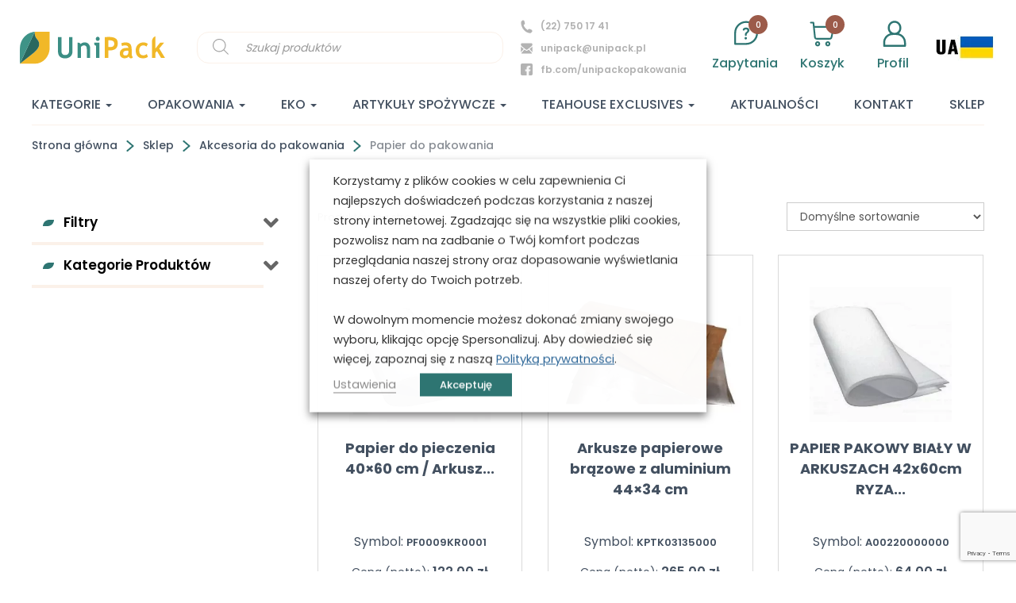

--- FILE ---
content_type: text/html; charset=UTF-8
request_url: https://unipack.pl/sklep/akcesoria-do-pakowania/papier-do-pakowania/
body_size: 115018
content:
<!-- Alter HTML was skipped because the HTML is too big to process! (limit is set to 600000 bytes) -->
<!DOCTYPE html>
<html lang="pl-PL">
  <head>
    			<script data-minify="1" src='https://unipack.pl/wp-content/cache/min/1/wp-content/plugins/udi-consent-mode/js/consent-mode-v2-before-tag.js?ver=1768993732' data-rocket-defer defer></script>
			    <!-- Google Tag Manager -->
 <script>(function(w,d,s,l,i){w[l]=w[l]||[];w[l].push({'gtm.start':
 new Date().getTime(),event:'gtm.js'});var f=d.getElementsByTagName(s)[0],
 j=d.createElement(s),dl=l!='dataLayer'?'&l='+l:'';j.async=true;j.src=
 'https://www.googletagmanager.com/gtm.js?id='+i+dl;f.parentNode.insertBefore(j,f);
 })(window,document,'script','dataLayer','GTM-PVRQNJL');</script>
 <!-- End Google Tag Manager -->

    <meta charset="UTF-8">
    <meta http-equiv="X-UA-Compatible" content="IE=edge">
    <meta name="viewport" content="width=device-width, initial-scale=1">
	
	<link rel="shortcut icon" href="https://unipack.pl/wp-content/themes/codetheme-child/favicon.ico" />
  <!-- <link rel="stylesheet" href="wp-content/themes/codetheme-child/OwlCarousel2-2.3.4/dist/assets/owl.carousel.min.css"> -->
  <link rel="preconnect" href="https://fonts.gstatic.com">
  
  <link rel="preconnect" href="https://www.gstatic.com/">
<link rel="preconnect" href="https://fonts.gstatic.com" crossorigin>


  
  <!-- <link rel="stylesheet" href="wp-content/themes/codetheme-child/OwlCarousel2-2.3.4/dist/assets/owl.theme.default.min.css"> -->
  

      <link rel="apple-touch-icon" sizes="180x180" href="/wp-content/themes/codetheme-child/apple-touch-icon.png">
<link rel="icon" type="image/png" sizes="32x32" href="/wp-content/themes/codetheme-child/favicon-32x32.png">
<link rel="icon" type="image/png" sizes="16x16" href="/wp-content/themes/codetheme-child/favicon-16x16.png">
<link rel="manifest" href="/wp-content/themes/codetheme-child/site.webmanifest">
<link rel="mask-icon" href="/wp-content/themes/codetheme-child/safari-pinned-tab.svg" >
<meta name="msapplication-TileColor" content="#da532c">
<meta name="theme-color" content="#ffffff">

	<meta name='robots' content='index, follow, max-image-preview:large, max-snippet:-1, max-video-preview:-1' />

	<!-- This site is optimized with the Yoast SEO plugin v26.7 - https://yoast.com/wordpress/plugins/seo/ -->
	<title>Papier do pakowania - Unipack.pl</title>
<link data-rocket-prefetch href="https://d3bo67muzbfgtl.cloudfront.net" rel="dns-prefetch">
<link data-rocket-prefetch href="https://www.googletagmanager.com" rel="dns-prefetch">
<link data-rocket-prefetch href="https://www.gstatic.com" rel="dns-prefetch">
<link data-rocket-prefetch href="https://unpkg.com" rel="dns-prefetch">
<link data-rocket-prefetch href="https://www.google.com" rel="dns-prefetch">
<style id="wpr-usedcss">.tippy-box[data-animation=fade][data-state=hidden]{opacity:0}[data-tippy-root]{max-width:calc(100vw - 10px)}.tippy-box{position:relative;background-color:#333;color:#fff;border-radius:4px;font-size:14px;line-height:1.4;white-space:normal;outline:0;transition-property:transform,visibility,opacity}.tippy-box[data-placement^=top]>.tippy-arrow{bottom:0}.tippy-box[data-placement^=top]>.tippy-arrow:before{bottom:-7px;left:0;border-width:8px 8px 0;border-top-color:initial;transform-origin:center top}.tippy-box[data-placement^=bottom]>.tippy-arrow{top:0}.tippy-box[data-placement^=bottom]>.tippy-arrow:before{top:-7px;left:0;border-width:0 8px 8px;border-bottom-color:initial;transform-origin:center bottom}.tippy-box[data-placement^=left]>.tippy-arrow{right:0}.tippy-box[data-placement^=left]>.tippy-arrow:before{border-width:8px 0 8px 8px;border-left-color:initial;right:-7px;transform-origin:center left}.tippy-box[data-placement^=right]>.tippy-arrow{left:0}.tippy-box[data-placement^=right]>.tippy-arrow:before{left:-7px;border-width:8px 8px 8px 0;border-right-color:initial;transform-origin:center right}.tippy-box[data-inertia][data-state=visible]{transition-timing-function:cubic-bezier(.54,1.5,.38,1.11)}.tippy-arrow{width:16px;height:16px;color:#333}.tippy-arrow:before{content:"";position:absolute;border-color:transparent;border-style:solid}.tippy-content{position:relative;padding:5px 9px;z-index:1}@font-face{font-family:Poppins;font-style:normal;font-weight:400;font-display:swap;src:url(https://fonts.gstatic.com/s/poppins/v24/pxiEyp8kv8JHgFVrJJnecmNE.woff2) format('woff2');unicode-range:U+0100-02BA,U+02BD-02C5,U+02C7-02CC,U+02CE-02D7,U+02DD-02FF,U+0304,U+0308,U+0329,U+1D00-1DBF,U+1E00-1E9F,U+1EF2-1EFF,U+2020,U+20A0-20AB,U+20AD-20C0,U+2113,U+2C60-2C7F,U+A720-A7FF}@font-face{font-family:Poppins;font-style:normal;font-weight:400;font-display:swap;src:url(https://fonts.gstatic.com/s/poppins/v24/pxiEyp8kv8JHgFVrJJfecg.woff2) format('woff2');unicode-range:U+0000-00FF,U+0131,U+0152-0153,U+02BB-02BC,U+02C6,U+02DA,U+02DC,U+0304,U+0308,U+0329,U+2000-206F,U+20AC,U+2122,U+2191,U+2193,U+2212,U+2215,U+FEFF,U+FFFD}@font-face{font-family:Poppins;font-style:normal;font-weight:500;font-display:swap;src:url(https://fonts.gstatic.com/s/poppins/v24/pxiByp8kv8JHgFVrLGT9Z1JlFc-K.woff2) format('woff2');unicode-range:U+0100-02BA,U+02BD-02C5,U+02C7-02CC,U+02CE-02D7,U+02DD-02FF,U+0304,U+0308,U+0329,U+1D00-1DBF,U+1E00-1E9F,U+1EF2-1EFF,U+2020,U+20A0-20AB,U+20AD-20C0,U+2113,U+2C60-2C7F,U+A720-A7FF}@font-face{font-family:Poppins;font-style:normal;font-weight:500;font-display:swap;src:url(https://fonts.gstatic.com/s/poppins/v24/pxiByp8kv8JHgFVrLGT9Z1xlFQ.woff2) format('woff2');unicode-range:U+0000-00FF,U+0131,U+0152-0153,U+02BB-02BC,U+02C6,U+02DA,U+02DC,U+0304,U+0308,U+0329,U+2000-206F,U+20AC,U+2122,U+2191,U+2193,U+2212,U+2215,U+FEFF,U+FFFD}@font-face{font-family:Poppins;font-style:normal;font-weight:600;font-display:swap;src:url(https://fonts.gstatic.com/s/poppins/v24/pxiByp8kv8JHgFVrLEj6Z1JlFc-K.woff2) format('woff2');unicode-range:U+0100-02BA,U+02BD-02C5,U+02C7-02CC,U+02CE-02D7,U+02DD-02FF,U+0304,U+0308,U+0329,U+1D00-1DBF,U+1E00-1E9F,U+1EF2-1EFF,U+2020,U+20A0-20AB,U+20AD-20C0,U+2113,U+2C60-2C7F,U+A720-A7FF}@font-face{font-family:Poppins;font-style:normal;font-weight:600;font-display:swap;src:url(https://fonts.gstatic.com/s/poppins/v24/pxiByp8kv8JHgFVrLEj6Z1xlFQ.woff2) format('woff2');unicode-range:U+0000-00FF,U+0131,U+0152-0153,U+02BB-02BC,U+02C6,U+02DA,U+02DC,U+0304,U+0308,U+0329,U+2000-206F,U+20AC,U+2122,U+2191,U+2193,U+2212,U+2215,U+FEFF,U+FFFD}@font-face{font-family:Poppins;font-style:normal;font-weight:700;font-display:swap;src:url(https://fonts.gstatic.com/s/poppins/v24/pxiByp8kv8JHgFVrLCz7Z1JlFc-K.woff2) format('woff2');unicode-range:U+0100-02BA,U+02BD-02C5,U+02C7-02CC,U+02CE-02D7,U+02DD-02FF,U+0304,U+0308,U+0329,U+1D00-1DBF,U+1E00-1E9F,U+1EF2-1EFF,U+2020,U+20A0-20AB,U+20AD-20C0,U+2113,U+2C60-2C7F,U+A720-A7FF}@font-face{font-family:Poppins;font-style:normal;font-weight:700;font-display:swap;src:url(https://fonts.gstatic.com/s/poppins/v24/pxiByp8kv8JHgFVrLCz7Z1xlFQ.woff2) format('woff2');unicode-range:U+0000-00FF,U+0131,U+0152-0153,U+02BB-02BC,U+02C6,U+02DA,U+02DC,U+0304,U+0308,U+0329,U+2000-206F,U+20AC,U+2122,U+2191,U+2193,U+2212,U+2215,U+FEFF,U+FFFD}.fa,.fas{-moz-osx-font-smoothing:grayscale;-webkit-font-smoothing:antialiased;display:inline-block;font-style:normal;font-variant:normal;text-rendering:auto;line-height:1}.fa-angle-down:before{content:"\f107"}.fa-angle-right:before{content:"\f105"}.fa-angle-up:before{content:"\f106"}.fa-chevron-up:before{content:"\f077"}.sr-only{border:0;clip:rect(0,0,0,0);height:1px;margin:-1px;overflow:hidden;padding:0;position:absolute;width:1px}@font-face{font-family:"Font Awesome 5 Pro";font-style:normal;font-weight:400;font-display:swap;src:url(https://pro.fontawesome.com/releases/v5.10.0/webfonts/fa-regular-400.eot);src:url(https://pro.fontawesome.com/releases/v5.10.0/webfonts/fa-regular-400.eot?#iefix) format("embedded-opentype"),url(https://pro.fontawesome.com/releases/v5.10.0/webfonts/fa-regular-400.woff2) format("woff2"),url(https://pro.fontawesome.com/releases/v5.10.0/webfonts/fa-regular-400.woff) format("woff"),url(https://pro.fontawesome.com/releases/v5.10.0/webfonts/fa-regular-400.ttf) format("truetype"),url(https://pro.fontawesome.com/releases/v5.10.0/webfonts/fa-regular-400.svg#fontawesome) format("svg")}@font-face{font-family:"Font Awesome 5 Pro";font-style:normal;font-weight:900;font-display:swap;src:url(https://pro.fontawesome.com/releases/v5.10.0/webfonts/fa-solid-900.eot);src:url(https://pro.fontawesome.com/releases/v5.10.0/webfonts/fa-solid-900.eot?#iefix) format("embedded-opentype"),url(https://pro.fontawesome.com/releases/v5.10.0/webfonts/fa-solid-900.woff2) format("woff2"),url(https://pro.fontawesome.com/releases/v5.10.0/webfonts/fa-solid-900.woff) format("woff"),url(https://pro.fontawesome.com/releases/v5.10.0/webfonts/fa-solid-900.ttf) format("truetype"),url(https://pro.fontawesome.com/releases/v5.10.0/webfonts/fa-solid-900.svg#fontawesome) format("svg")}.fa,.fas{font-family:"Font Awesome 5 Pro";font-weight:900}img:is([sizes=auto i],[sizes^="auto," i]){contain-intrinsic-size:3000px 1500px}.udi_products_filters__basic{display:grid;grid-template-columns:repeat(7,1fr);gap:15px 30px;margin-bottom:20px;padding-left:15px;padding-right:15px}.udi_more_filters_box{display:grid;grid-template-columns:repeat(6,1fr);gap:20px 40px;background-color:#fbfbfb;padding-left:15px;padding-right:15px;padding-bottom:15px}#udi_accept_filters{font-weight:600;font-size:14px!important;line-height:28px;color:#fff;background:#2e7572;border-radius:70px;display:flex!important;padding:8px 10px!important;justify-content:center;border:2px solid #2e7572!important;transition:ease-in-out .3s;text-transform:uppercase;cursor:pointer}#udi_more_filters,#udi_reset_filters{text-decoration:underline;text-align:right;display:block;cursor:pointer}.udi_more_filters_box{max-width:1230px;margin:auto;padding-left:15px;padding-right:15px;margin-bottom:10px}.upf_filter_checkboxes{grid-column-start:1;grid-column-end:7;display:grid;grid-template-columns:repeat(6,1fr);gap:15px 40px;padding-top:15px}.upf_filter_checkboxes .upf_filter{display:flex;flex-direction:row-reverse;align-items:center;justify-content:flex-end;gap:10px}.upf_filter_checkboxes .upf_filter input{width:unset}.upf_filter_checkboxes .upf_filter h3{margin:0;line-height:1;height:unset;min-height:unset}.upf_filter p{margin:0 0 12px}.upf_filter .form-control{width:100%;font-size:12px;padding:4px 10px}.upf_filter .ui-slider{height:.5em!important}.upf_filter .ui-slider .ui-slider-handle{width:1em;height:1em}.upf_filter h3{font-size:12px!important}.udi_products_filters__basic .upf_filter:has(input[type=checkbox]){display:flex;flex-direction:row-reverse;align-items:flex-end;justify-content:flex-end;gap:10px;grid-column-start:1;grid-column-end:3}.udi_products_filters__basic .upf_filter:has(input[type=checkbox]) h3{min-height:unset}.udi_products_filters__basic .upf_filter:has(input[type=checkbox]) input{width:fit-content}.upf_filter .ui-slider-range.ui-corner-all.ui-widget-header{background:#48c1ad;border:1px solid #48c1ad}.upf_filter span.ui-slider-handle.ui-corner-all.ui-state-default{border-radius:100%;outline:0!important;box-shadow:unset!important}.upf_filter span.ui-slider-handle.ui-corner-all.ui-state-default.ui-state-active{background:0 0!important}.udi_products_filters{max-width:1230px;margin:auto;margin-bottom:60px}.udi_products_filters h3{font-size:12px;font-weight:500;color:#435060;min-height:27.19px;margin-bottom:0!important}.wpo-loader{display:none;justify-content:center;align-items:center;overflow:hidden;position:absolute;top:0;left:0;right:0;bottom:0;background-color:rgba(255,255,255,.6196078431);z-index:100}.wpo-loader.active{display:flex!important}.wpo-loader .wpo-loader-inner{border:6px solid #337ab7;border-top:6px solid rgba(8,4,57,.73);border-radius:50%;width:80px;height:80px;animation:1s linear infinite spin;display:block}.wpo-loader .wpo-loader-inner.active{display:block}.filter-no-choices{display:none!important}.udi_products_filters__basic{display:flex;flex-direction:column}.ui-slider .ui-slider-handle{max-width:140px!important}.wpo-category-meny-header{display:flex;width:100%;justify-content:space-between;align-items:center}.wpo-category-meny-header h2{flex:1}.wpo-show-button{display:none;width:20px!important;cursor:pointer}.wpo-show-button i{font-size:30px}.wpo-show-button.active{display:block}.udi_more_filters_box,.upf_filter_checkboxes{display:flex;flex-direction:column}.wpo-input-group-container{display:flex;gap:10px;margin-bottom:15px}.wpo-input-group{display:flex;border:1px solid #ccc;border-radius:5px;gap:10px}.wpo-input-group input{border:0}.wpo-input-group input:focus{outline:0;box-shadow:none}.wpo-input-group-append{flex-basis:50px;font-size:10px}.udi_products_filters_container{position:relative}:root{--wp-admin-theme-color:#3858e9;--wp-admin-theme-color--rgb:56,88,233;--wp-admin-theme-color-darker-10:#2145e6;--wp-admin-theme-color-darker-10--rgb:33,69,230;--wp-admin-theme-color-darker-20:#183ad6;--wp-admin-theme-color-darker-20--rgb:24,58,214;--wp-admin-border-width-focus:2px}@media (min-resolution:192dpi){:root{--wp-admin-border-width-focus:1.5px}}img.emoji{display:inline!important;border:none!important;box-shadow:none!important;height:1em!important;width:1em!important;margin:0 .07em!important;vertical-align:-.1em!important;background:0 0!important;padding:0!important}:root{--wp--preset--aspect-ratio--square:1;--wp--preset--aspect-ratio--4-3:4/3;--wp--preset--aspect-ratio--3-4:3/4;--wp--preset--aspect-ratio--3-2:3/2;--wp--preset--aspect-ratio--2-3:2/3;--wp--preset--aspect-ratio--16-9:16/9;--wp--preset--aspect-ratio--9-16:9/16;--wp--preset--color--black:#000000;--wp--preset--color--cyan-bluish-gray:#abb8c3;--wp--preset--color--white:#ffffff;--wp--preset--color--pale-pink:#f78da7;--wp--preset--color--vivid-red:#cf2e2e;--wp--preset--color--luminous-vivid-orange:#ff6900;--wp--preset--color--luminous-vivid-amber:#fcb900;--wp--preset--color--light-green-cyan:#7bdcb5;--wp--preset--color--vivid-green-cyan:#00d084;--wp--preset--color--pale-cyan-blue:#8ed1fc;--wp--preset--color--vivid-cyan-blue:#0693e3;--wp--preset--color--vivid-purple:#9b51e0;--wp--preset--gradient--vivid-cyan-blue-to-vivid-purple:linear-gradient(135deg,rgba(6, 147, 227, 1) 0%,rgb(155, 81, 224) 100%);--wp--preset--gradient--light-green-cyan-to-vivid-green-cyan:linear-gradient(135deg,rgb(122, 220, 180) 0%,rgb(0, 208, 130) 100%);--wp--preset--gradient--luminous-vivid-amber-to-luminous-vivid-orange:linear-gradient(135deg,rgba(252, 185, 0, 1) 0%,rgba(255, 105, 0, 1) 100%);--wp--preset--gradient--luminous-vivid-orange-to-vivid-red:linear-gradient(135deg,rgba(255, 105, 0, 1) 0%,rgb(207, 46, 46) 100%);--wp--preset--gradient--very-light-gray-to-cyan-bluish-gray:linear-gradient(135deg,rgb(238, 238, 238) 0%,rgb(169, 184, 195) 100%);--wp--preset--gradient--cool-to-warm-spectrum:linear-gradient(135deg,rgb(74, 234, 220) 0%,rgb(151, 120, 209) 20%,rgb(207, 42, 186) 40%,rgb(238, 44, 130) 60%,rgb(251, 105, 98) 80%,rgb(254, 248, 76) 100%);--wp--preset--gradient--blush-light-purple:linear-gradient(135deg,rgb(255, 206, 236) 0%,rgb(152, 150, 240) 100%);--wp--preset--gradient--blush-bordeaux:linear-gradient(135deg,rgb(254, 205, 165) 0%,rgb(254, 45, 45) 50%,rgb(107, 0, 62) 100%);--wp--preset--gradient--luminous-dusk:linear-gradient(135deg,rgb(255, 203, 112) 0%,rgb(199, 81, 192) 50%,rgb(65, 88, 208) 100%);--wp--preset--gradient--pale-ocean:linear-gradient(135deg,rgb(255, 245, 203) 0%,rgb(182, 227, 212) 50%,rgb(51, 167, 181) 100%);--wp--preset--gradient--electric-grass:linear-gradient(135deg,rgb(202, 248, 128) 0%,rgb(113, 206, 126) 100%);--wp--preset--gradient--midnight:linear-gradient(135deg,rgb(2, 3, 129) 0%,rgb(40, 116, 252) 100%);--wp--preset--font-size--small:13px;--wp--preset--font-size--medium:20px;--wp--preset--font-size--large:36px;--wp--preset--font-size--x-large:42px;--wp--preset--spacing--20:0.44rem;--wp--preset--spacing--30:0.67rem;--wp--preset--spacing--40:1rem;--wp--preset--spacing--50:1.5rem;--wp--preset--spacing--60:2.25rem;--wp--preset--spacing--70:3.38rem;--wp--preset--spacing--80:5.06rem;--wp--preset--shadow--natural:6px 6px 9px rgba(0, 0, 0, .2);--wp--preset--shadow--deep:12px 12px 50px rgba(0, 0, 0, .4);--wp--preset--shadow--sharp:6px 6px 0px rgba(0, 0, 0, .2);--wp--preset--shadow--outlined:6px 6px 0px -3px rgba(255, 255, 255, 1),6px 6px rgba(0, 0, 0, 1);--wp--preset--shadow--crisp:6px 6px 0px rgba(0, 0, 0, 1)}:where(.is-layout-flex){gap:.5em}:where(.is-layout-grid){gap:.5em}:where(.wp-block-post-template.is-layout-flex){gap:1.25em}:where(.wp-block-post-template.is-layout-grid){gap:1.25em}:where(.wp-block-columns.is-layout-flex){gap:2em}:where(.wp-block-columns.is-layout-grid){gap:2em}:root :where(.wp-block-pullquote){font-size:1.5em;line-height:1.6}.info_tooltip{width:15px!important}.swal2-container{z-index:999999999}#discard_all_sup{margin-right:10px}#discard_all_sup.disabled{pointer-events:none;background-color:#989898}.voivodeship{cursor:pointer;transition:ease-in-out .1s}.voivodeship:hover{fill:#f1b828!important;opacity:.5}.voivodeship.active{fill:#f1b828!important;opacity:.5}.voivodeship_popup{position:absolute;background:#fff;display:block;flex-direction:column;max-width:340px}.udi_map_consultants_container{position:relative;margin:50px 0}.voivode_popup_content{display:none}@media (max-width:650px){.voivodeship_popup{position:fixed;top:0!important;left:0!important;max-width:100%;height:100vh;z-index:999999;background:rgba(0,0,0,.66)!important;display:flex;align-items:center;flex-direction:column;justify-content:center}.voivode_popup_content{width:calc(100vw - 100px);max-height:calc(100vh - 100px)!important;margin:50px;background:#fff}#close_popup{right:63px!important}}.voivode_popup_content{padding:16px;max-height:420px;overflow:auto;border:1px solid #bfbfbf}@media (max-width:450px){body .voivode_popup_content{width:calc(100vw - 60px);max-height:calc(100vh - 60px)!important;margin:30px;background:#fff}body #close_popup{right:45px!important}}.voivode_popup_content h4{margin:0 0 20px;font-size:18px;color:#000}#close_popup{cursor:pointer;position:absolute;right:20px;top:17px;width:10px}.newsletter-response{color:#2e7572;width:max-content;font-weight:700;margin-top:10px;margin-bottom:0!important}.newsletter_udi.disabledOnTime{opacity:.7!important;pointer-events:none!important}.newsletter-response:empty{margin-top:0!important}.newsletter_udi.disabled{pointer-events:none;opacity:.5}.newsletter_udi{display:flex;flex-direction:column;justify-content:center}.newsletter_udi label{color:#666;font-weight:300;font-size:13px}.newsletter_udi label input{margin-right:4px}.newsletter_udi .form-row{display:flex;align-items:center}.woocommerce .woocommerce-error .button,.woocommerce .woocommerce-message .button,.woocommerce-page .woocommerce-error .button,.woocommerce-page .woocommerce-message .button{float:right}.woocommerce img,.woocommerce-page img{height:auto;max-width:100%}.woocommerce #content div.product div.images,.woocommerce div.product div.images,.woocommerce-page #content div.product div.images,.woocommerce-page div.product div.images{float:left;width:48%}.woocommerce div.product div.thumbnails::after,.woocommerce div.product div.thumbnails::before{content:" ";display:table}.woocommerce div.product div.thumbnails::after{clear:both}.woocommerce div.product div.thumbnails a{float:left;width:30.75%;margin-right:3.8%;margin-bottom:1em}.woocommerce div.product div.thumbnails a.last{margin-right:0}.woocommerce div.product div.thumbnails a.first{clear:both}.woocommerce div.product div.thumbnails.columns-1 a{width:100%;margin-right:0;float:none}.woocommerce div.product div.thumbnails.columns-2 a{width:48%}.woocommerce div.product div.thumbnails.columns-4 a{width:22.05%}.woocommerce div.product div.thumbnails.columns-5 a{width:16.9%}.woocommerce #content div.product div.summary,.woocommerce div.product div.summary,.woocommerce-page #content div.product div.summary,.woocommerce-page div.product div.summary{float:right;width:48%;clear:none}.woocommerce div.product .woocommerce-tabs{clear:both}.woocommerce div.product .woocommerce-tabs ul.tabs::after,.woocommerce div.product .woocommerce-tabs ul.tabs::before{content:" ";display:table}.woocommerce div.product .woocommerce-tabs ul.tabs::after{clear:both}.woocommerce div.product .woocommerce-tabs ul.tabs li{display:inline-block}.woocommerce div.product #reviews .comment::after,.woocommerce div.product #reviews .comment::before{content:" ";display:table}.woocommerce div.product #reviews .comment::after{clear:both}.woocommerce div.product #reviews .comment img{float:right;height:auto}.woocommerce ul.products,.woocommerce-page ul.products{clear:both}.woocommerce ul.products::after,.woocommerce ul.products::before,.woocommerce-page ul.products::after,.woocommerce-page ul.products::before{content:" ";display:table}.woocommerce ul.products::after,.woocommerce-page ul.products::after{clear:both}.woocommerce ul.products li.product,.woocommerce-page ul.products li.product{float:left;margin:0 3.8% 2.992em 0;padding:0;position:relative;width:22.05%;margin-left:0}.woocommerce ul.products li.first,.woocommerce-page ul.products li.first{clear:both}.woocommerce ul.products li.last,.woocommerce-page ul.products li.last{margin-right:0}.woocommerce ul.products.columns-3 li.product,.woocommerce-page ul.products.columns-3 li.product{width:30.75%}.woocommerce-page.columns-3 ul.products li.product,.woocommerce.columns-3 ul.products li.product{width:30.75%}.woocommerce .woocommerce-result-count,.woocommerce-page .woocommerce-result-count{float:left}.woocommerce .woocommerce-ordering,.woocommerce-page .woocommerce-ordering{float:right}.woocommerce .woocommerce-pagination ul.page-numbers::after,.woocommerce .woocommerce-pagination ul.page-numbers::before,.woocommerce-page .woocommerce-pagination ul.page-numbers::after,.woocommerce-page .woocommerce-pagination ul.page-numbers::before{content:" ";display:table}.woocommerce .woocommerce-pagination ul.page-numbers::after,.woocommerce-page .woocommerce-pagination ul.page-numbers::after{clear:both}.woocommerce .woocommerce-pagination ul.page-numbers li,.woocommerce-page .woocommerce-pagination ul.page-numbers li{display:inline-block}.woocommerce #content table.cart img,.woocommerce table.cart img,.woocommerce-page #content table.cart img,.woocommerce-page table.cart img{height:auto}.woocommerce #content table.cart td.actions,.woocommerce table.cart td.actions,.woocommerce-page #content table.cart td.actions,.woocommerce-page table.cart td.actions{text-align:right}.woocommerce form .form-row::after,.woocommerce form .form-row::before,.woocommerce-page form .form-row::after,.woocommerce-page form .form-row::before{content:" ";display:table}.woocommerce form .form-row::after,.woocommerce-page form .form-row::after{clear:both}.woocommerce form .form-row label,.woocommerce-page form .form-row label{display:block}.woocommerce form .form-row label.checkbox,.woocommerce-page form .form-row label.checkbox{display:inline}.woocommerce form .form-row select,.woocommerce-page form .form-row select{width:100%}.woocommerce form .password-input,.woocommerce-page form .password-input{display:flex;flex-direction:column;justify-content:center;position:relative}.woocommerce form .password-input input[type=password],.woocommerce-page form .password-input input[type=password]{padding-right:2.5rem}.woocommerce form .password-input input::-ms-reveal,.woocommerce-page form .password-input input::-ms-reveal{display:none}.woocommerce form .show-password-input,.woocommerce-page form .show-password-input{background-color:transparent;border-radius:0;border:0;color:var(--wc-form-color-text,#000);cursor:pointer;font-size:inherit;line-height:inherit;margin:0;padding:0;position:absolute;right:.7em;text-decoration:none;top:50%;transform:translateY(-50%);-moz-osx-font-smoothing:inherit;-webkit-appearance:none;-webkit-font-smoothing:inherit}.woocommerce form .show-password-input::before,.woocommerce-page form .show-password-input::before{background-repeat:no-repeat;background-size:cover;background-image:url('data:image/svg+xml,<svg width="20" height="20" viewBox="0 0 20 20" fill="none" xmlns="http://www.w3.org/2000/svg"><path d="M17.3 3.3C16.9 2.9 16.2 2.9 15.7 3.3L13.3 5.7C12.2437 5.3079 11.1267 5.1048 10 5.1C6.2 5.2 2.8 7.2 1 10.5C1.2 10.9 1.5 11.3 1.8 11.7C2.6 12.8 3.6 13.7 4.7 14.4L3 16.1C2.6 16.5 2.5 17.2 3 17.7C3.4 18.1 4.1 18.2 4.6 17.7L17.3 4.9C17.7 4.4 17.7 3.7 17.3 3.3ZM6.7 12.3L5.4 13.6C4.2 12.9 3.1 11.9 2.3 10.7C3.5 9 5.1 7.8 7 7.2C5.7 8.6 5.6 10.8 6.7 12.3ZM10.1 9C9.6 8.5 9.7 7.7 10.2 7.2C10.7 6.8 11.4 6.8 11.9 7.2L10.1 9ZM18.3 9.5C17.8 8.8 17.2 8.1 16.5 7.6L15.5 8.6C16.3 9.2 17 9.9 17.6 10.8C15.9 13.4 13 15 9.9 15H9.1L8.1 16C8.8 15.9 9.4 16 10 16C13.3 16 16.4 14.4 18.3 11.7C18.6 11.3 18.8 10.9 19.1 10.5C18.8 10.2 18.6 9.8 18.3 9.5ZM14 10L10 14C12.2 14 14 12.2 14 10Z" fill="%23111111"/></svg>');content:"";display:block;height:22px;width:22px}.woocommerce form .show-password-input.display-password::before,.woocommerce-page form .show-password-input.display-password::before{background-image:url('data:image/svg+xml,<svg width="20" height="20" viewBox="0 0 20 20" fill="none" xmlns="http://www.w3.org/2000/svg"><path d="M18.3 9.49999C15 4.89999 8.50002 3.79999 3.90002 7.19999C2.70002 8.09999 1.70002 9.29999 0.900024 10.6C1.10002 11 1.40002 11.4 1.70002 11.8C5.00002 16.4 11.3 17.4 15.9 14.2C16.8 13.5 17.6 12.8 18.3 11.8C18.6 11.4 18.8 11 19.1 10.6C18.8 10.2 18.6 9.79999 18.3 9.49999ZM10.1 7.19999C10.6 6.69999 11.4 6.69999 11.9 7.19999C12.4 7.69999 12.4 8.49999 11.9 8.99999C11.4 9.49999 10.6 9.49999 10.1 8.99999C9.60003 8.49999 9.60003 7.69999 10.1 7.19999ZM10 14.9C6.90002 14.9 4.00002 13.3 2.30002 10.7C3.50002 8.99999 5.10002 7.79999 7.00002 7.19999C6.30002 7.99999 6.00002 8.89999 6.00002 9.89999C6.00002 12.1 7.70002 14 10 14C12.2 14 14.1 12.3 14.1 9.99999V9.89999C14.1 8.89999 13.7 7.89999 13 7.19999C14.9 7.79999 16.5 8.99999 17.7 10.7C16 13.3 13.1 14.9 10 14.9Z" fill="%23111111"/></svg>')}.woocommerce .woocommerce-billing-fields::after,.woocommerce .woocommerce-billing-fields::before,.woocommerce-page .woocommerce-billing-fields::after,.woocommerce-page .woocommerce-billing-fields::before{content:" ";display:table}.woocommerce .woocommerce-billing-fields::after,.woocommerce-page .woocommerce-billing-fields::after{clear:both}:root{--woocommerce:#720eec;--wc-green:#7ad03a;--wc-red:#a00;--wc-orange:#ffba00;--wc-blue:#2ea2cc;--wc-primary:#720eec;--wc-primary-text:#fcfbfe;--wc-secondary:#e9e6ed;--wc-secondary-text:#515151;--wc-highlight:#958e09;--wc-highligh-text:white;--wc-content-bg:#fff;--wc-subtext:#767676;--wc-form-border-color:rgba(32, 7, 7, .8);--wc-form-border-radius:4px;--wc-form-border-width:1px}@keyframes spin{0%{transform:rotate(0)}100%{transform:rotate(360deg)}}@font-face{font-display:swap;font-family:WooCommerce;src:url(https://unipack.pl/wp-content/plugins/woocommerce/assets/fonts/WooCommerce.woff2) format("woff2"),url(https://unipack.pl/wp-content/plugins/woocommerce/assets/fonts/WooCommerce.woff) format("woff"),url(https://unipack.pl/wp-content/plugins/woocommerce/assets/fonts/WooCommerce.ttf) format("truetype");font-weight:400;font-style:normal}.woocommerce form .form-row{padding:3px;margin:0 0 6px}.woocommerce form .form-row [placeholder]:focus::-webkit-input-placeholder{-webkit-transition:opacity .5s .5s;transition:opacity .5s .5s ease;opacity:0}.woocommerce form .form-row label{line-height:2}.woocommerce form .form-row label.hidden{visibility:hidden}.woocommerce form .form-row label.inline{display:inline}.woocommerce form .form-row .woocommerce-input-wrapper .description{background:#1e85be;color:#fff;border-radius:3px;padding:1em;margin:.5em 0 0;clear:both;display:none;position:relative}.woocommerce form .form-row .woocommerce-input-wrapper .description a{color:#fff;text-decoration:underline;border:0;box-shadow:none}.woocommerce form .form-row .woocommerce-input-wrapper .description::before{left:50%;top:0;margin-top:-4px;transform:translateX(-50%) rotate(180deg);content:"";position:absolute;border-width:4px 6px 0;border-style:solid;border-color:#1e85be transparent transparent;z-index:100;display:block}.woocommerce form .form-row select{font-family:inherit;font-weight:400;letter-spacing:normal;padding:.5em;display:block;background-color:var(--wc-form-color-background,#fff);border:var(--wc-form-border-width) solid var(--wc-form-border-color);border-radius:var(--wc-form-border-radius);color:var(--wc-form-color-text,#000);box-sizing:border-box;width:100%;margin:0;line-height:normal;height:auto}.woocommerce form .form-row select:focus{border-color:currentColor}.woocommerce form .form-row select{cursor:pointer;appearance:none;padding-right:3em;background-image:url([data-uri]);background-repeat:no-repeat;background-size:16px;background-position:calc(100% - .5em) 50%}.woocommerce form .form-row textarea{height:4em;line-height:1.5;box-shadow:none}.woocommerce form .form-row .required{color:var(--wc-red);font-weight:700;border:0!important;text-decoration:none;visibility:hidden}.woocommerce form .form-row.woocommerce-invalid label{color:var(--wc-red)}.woocommerce form .form-row.woocommerce-invalid select{border-color:var(--wc-red)}.woocommerce form .form-row.woocommerce-validated select{border-color:var(--wc-green)}.woocommerce form .form-row ::-webkit-input-placeholder{line-height:normal}.woocommerce form .form-row :-moz-placeholder{line-height:normal}.woocommerce form .form-row :-ms-input-placeholder{line-height:normal}.woocommerce-store-notice{position:absolute;top:0;left:0;right:0;margin:0;width:100%;font-size:1em;padding:1em 0;text-align:center;background-color:#720eec;color:#fcfbfe;z-index:99998;box-shadow:0 1px 1em rgba(0,0,0,.2);display:none}.woocommerce-store-notice a{color:#fcfbfe;text-decoration:underline}.screen-reader-text{clip:rect(1px,1px,1px,1px);height:1px;overflow:hidden;position:absolute!important;width:1px;word-wrap:normal!important}.clear{clear:both}.woocommerce .blockUI.blockOverlay{position:relative}.woocommerce .blockUI.blockOverlay::before{height:1em;width:1em;display:block;position:absolute;top:50%;left:50%;margin-left:-.5em;margin-top:-.5em;content:"";animation:1s ease-in-out infinite spin;background:url(https://unipack.pl/wp-content/plugins/woocommerce/assets/images/icons/loader.svg) center center;background-size:cover;line-height:1;text-align:center;font-size:2em;color:rgba(0,0,0,.75)}.woocommerce .loader::before{height:1em;width:1em;display:block;position:absolute;top:50%;left:50%;margin-left:-.5em;margin-top:-.5em;content:"";animation:1s ease-in-out infinite spin;background:url(https://unipack.pl/wp-content/plugins/woocommerce/assets/images/icons/loader.svg) center center;background-size:cover;line-height:1;text-align:center;font-size:2em;color:rgba(0,0,0,.75)}.woocommerce a.remove{display:block;font-size:1.5em;height:1em;width:1em;text-align:center;line-height:1;border-radius:100%;color:var(--wc-red)!important;text-decoration:none;font-weight:700;border:0}.woocommerce a.remove:hover{color:#fff!important;background:var(--wc-red)}.woocommerce .quantity .qty{width:3.631em;text-align:center}.woocommerce div.product{margin-bottom:0;position:relative}.woocommerce div.product .product_title{clear:none;margin-top:0;padding:0}.woocommerce div.product p.price ins,.woocommerce div.product span.price ins{background:inherit;font-weight:700;display:inline-block}.woocommerce div.product p.price del,.woocommerce div.product span.price del{opacity:.7;display:inline-block}.woocommerce div.product p.stock{font-size:.92em}.woocommerce div.product .woocommerce-product-rating{margin-bottom:1.618em}.woocommerce div.product div.images{margin-bottom:2em}.woocommerce div.product div.images img{display:block;width:100%;height:auto;box-shadow:none}.woocommerce div.product div.images div.thumbnails{padding-top:1em}.woocommerce div.product div.images.woocommerce-product-gallery{position:relative}.woocommerce div.product div.images .woocommerce-product-gallery__wrapper{transition:all cubic-bezier(.795,-.035,0,1) .5s;margin:0;padding:0}.woocommerce div.product div.images .woocommerce-product-gallery__wrapper .zoomImg{background-color:#fff;opacity:0}.woocommerce div.product div.images .woocommerce-product-gallery__image--placeholder{border:1px solid #f2f2f2}.woocommerce div.product div.images .woocommerce-product-gallery__image:nth-child(n+2){width:25%;display:inline-block}.woocommerce div.product div.images .woocommerce-product-gallery__image a{display:block;outline-offset:-2px}.woocommerce div.product div.images .woocommerce-product-gallery__trigger{background:#fff;border:none;box-sizing:content-box;border-radius:100%;cursor:pointer;font-size:2em;height:36px;padding:0;position:absolute;right:.5em;text-indent:-9999px;top:.5em;width:36px;z-index:99}.woocommerce div.product div.images .woocommerce-product-gallery__trigger::before{border:2px solid #000;border-radius:100%;box-sizing:content-box;content:"";display:block;height:10px;left:9px;top:9px;position:absolute;width:10px}.woocommerce div.product div.images .woocommerce-product-gallery__trigger::after{background:#000;border-radius:6px;box-sizing:content-box;content:"";display:block;height:8px;left:22px;position:absolute;top:19px;transform:rotate(-45deg);width:2px}.woocommerce div.product div.images .woocommerce-product-gallery__trigger span[aria-hidden=true]{border:0;clip-path:inset(50%);height:1px;left:50%;margin:-1px;overflow:hidden;position:absolute;top:50%;width:1px}.woocommerce div.product div.images .flex-control-thumbs{overflow:hidden;zoom:1;margin:0;padding:0}.woocommerce div.product div.images .flex-control-thumbs li{width:25%;float:left;margin:0;list-style:none}.woocommerce div.product div.images .flex-control-thumbs li img{cursor:pointer;opacity:.5;margin:0}.woocommerce div.product div.images .flex-control-thumbs li img.flex-active,.woocommerce div.product div.images .flex-control-thumbs li img:hover{opacity:1}.woocommerce div.product .woocommerce-product-gallery--columns-3 .flex-control-thumbs li:nth-child(3n+1){clear:left}.woocommerce div.product .woocommerce-product-gallery--columns-4 .flex-control-thumbs li:nth-child(4n+1){clear:left}.woocommerce div.product .woocommerce-product-gallery--columns-5 .flex-control-thumbs li:nth-child(5n+1){clear:left}.woocommerce div.product div.summary{margin-bottom:2em}.woocommerce div.product div.social{text-align:right;margin:0 0 1em}.woocommerce div.product div.social span{margin:0 0 0 2px}.woocommerce div.product div.social span span{margin:0}.woocommerce div.product div.social span .stButton .chicklets{padding-left:16px;width:0}.woocommerce div.product div.social iframe{float:left;margin-top:3px}.woocommerce div.product .woocommerce-tabs ul.tabs{list-style:none;padding:0 0 0 1em;margin:0 0 1.618em;overflow:hidden;position:relative}.woocommerce div.product .woocommerce-tabs ul.tabs li{border:1px solid #cfc8d8;background-color:#e9e6ed;color:#515151;display:inline-block;position:relative;z-index:0;border-radius:4px 4px 0 0;margin:0 -5px;padding:0 1em}.woocommerce div.product .woocommerce-tabs ul.tabs li a{display:inline-block;padding:.5em 0;font-weight:700;color:#515151;text-decoration:none}.woocommerce div.product .woocommerce-tabs ul.tabs li a:hover{text-decoration:none;color:#6b6b6b}.woocommerce div.product .woocommerce-tabs ul.tabs li.active{background:#fff;color:#515151;z-index:2;border-bottom-color:#fff}.woocommerce div.product .woocommerce-tabs ul.tabs li.active a{color:inherit;text-shadow:inherit}.woocommerce div.product .woocommerce-tabs ul.tabs li.active::before{box-shadow:2px 2px 0 #fff}.woocommerce div.product .woocommerce-tabs ul.tabs li.active::after{box-shadow:-2px 2px 0 #fff}.woocommerce div.product .woocommerce-tabs ul.tabs li::after,.woocommerce div.product .woocommerce-tabs ul.tabs li::before{border:1px solid #cfc8d8;position:absolute;bottom:-1px;width:5px;height:5px;content:" ";box-sizing:border-box}.woocommerce div.product .woocommerce-tabs ul.tabs li::before{left:-5px;border-bottom-right-radius:4px;border-width:0 1px 1px 0;box-shadow:2px 2px 0 #e9e6ed}.woocommerce div.product .woocommerce-tabs ul.tabs li::after{right:-5px;border-bottom-left-radius:4px;border-width:0 0 1px 1px;box-shadow:-2px 2px 0 #e9e6ed}.woocommerce div.product .woocommerce-tabs ul.tabs::before{position:absolute;content:" ";width:100%;bottom:0;left:0;border-bottom:1px solid #cfc8d8;z-index:1}.woocommerce div.product .woocommerce-tabs .panel{margin:0 0 2em;padding:0}.woocommerce div.product p.cart{margin-bottom:2em}.woocommerce div.product p.cart::after,.woocommerce div.product p.cart::before{content:" ";display:table}.woocommerce div.product p.cart::after{clear:both}.woocommerce div.product form.cart{margin-bottom:2em}.woocommerce div.product form.cart::after,.woocommerce div.product form.cart::before{content:" ";display:table}.woocommerce div.product form.cart::after{clear:both}.woocommerce div.product form.cart div.quantity{float:left;margin:0 4px 0 0}.woocommerce div.product form.cart table{border-width:0 0 1px}.woocommerce div.product form.cart table td{padding-left:0}.woocommerce div.product form.cart table div.quantity{float:none;margin:0}.woocommerce div.product form.cart table small.stock{display:block;float:none}.woocommerce div.product form.cart .variations{margin-bottom:1em;border:0;width:100%}.woocommerce div.product form.cart .variations td,.woocommerce div.product form.cart .variations th{border:0;line-height:2em;vertical-align:top}.woocommerce div.product form.cart .variations label{font-weight:700;text-align:left}.woocommerce div.product form.cart .variations select{max-width:100%;min-width:75%;display:inline-block;margin-right:1em;appearance:none;-webkit-appearance:none;-moz-appearance:none;padding-right:3em;background:url([data-uri]) no-repeat;background-size:16px;-webkit-background-size:16px;background-position:calc(100% - 12px) 50%;-webkit-background-position:calc(100% - 12px) 50%}.woocommerce div.product form.cart .variations td.label{padding-right:1em}.woocommerce div.product form.cart .woocommerce-variation-description p{margin-bottom:1em}.woocommerce div.product form.cart .reset_variations{visibility:hidden;font-size:.83em}.woocommerce div.product form.cart .wc-no-matching-variations{display:none}.woocommerce div.product form.cart .button{vertical-align:middle;float:left}.woocommerce div.product form.cart .group_table td.woocommerce-grouped-product-list-item__label{padding-right:1em;padding-left:1em}.woocommerce div.product form.cart .group_table td{vertical-align:top;padding-bottom:.5em;border:0}.woocommerce div.product form.cart .group_table td:first-child{width:4em;text-align:center}.woocommerce div.product form.cart .group_table .wc-grouped-product-add-to-cart-checkbox{display:inline-block;width:auto;margin:0 auto;transform:scale(1.5,1.5)}.woocommerce .products ul,.woocommerce ul.products{margin:0 0 1em;padding:0;list-style:none;clear:both}.woocommerce .products ul::after,.woocommerce .products ul::before,.woocommerce ul.products::after,.woocommerce ul.products::before{content:" ";display:table}.woocommerce .products ul::after,.woocommerce ul.products::after{clear:both}.woocommerce .products ul li,.woocommerce ul.products li{list-style:none}.woocommerce ul.products li.product .woocommerce-loop-product__title,.woocommerce ul.products li.product h3{padding:.5em 0;margin:0;font-size:1em}.woocommerce ul.products li.product a{text-decoration:none}.woocommerce ul.products li.product a.woocommerce-loop-product__link{display:block}.woocommerce ul.products li.product a img{width:100%;height:auto;display:block;margin:0 0 1em;box-shadow:none}.woocommerce ul.products li.product strong{display:block}.woocommerce ul.products li.product .button{display:inline-block;margin-top:1em}.woocommerce .woocommerce-result-count{margin:0 0 1em}.woocommerce .woocommerce-ordering{margin:0 0 1em}.woocommerce .woocommerce-ordering>label{margin-right:.25rem}.woocommerce .woocommerce-ordering select{vertical-align:top}.woocommerce nav.woocommerce-pagination{text-align:center}.woocommerce nav.woocommerce-pagination ul{display:inline-block;white-space:nowrap;padding:0;clear:both;border:1px solid #cfc8d8;border-right:0;margin:1px}.woocommerce nav.woocommerce-pagination ul li{border-right:1px solid #cfc8d8;padding:0;margin:0;float:left;display:inline;overflow:hidden}.woocommerce nav.woocommerce-pagination ul li a,.woocommerce nav.woocommerce-pagination ul li span{margin:0;text-decoration:none;padding:0;line-height:1;font-size:1em;font-weight:400;padding:.5em;min-width:1em;display:block}.woocommerce nav.woocommerce-pagination ul li a:focus,.woocommerce nav.woocommerce-pagination ul li a:hover,.woocommerce nav.woocommerce-pagination ul li span.current{background:#e9e6ed;color:#816f98}.woocommerce .cart .button,.woocommerce .cart input.button{float:none}.woocommerce a.added_to_cart{padding-top:.5em;display:inline-block}.woocommerce td.product-quantity{min-width:80px}.woocommerce :where(.wc_bis_form__input,.wc_bis_form__button){padding:.9rem 1.1rem;line-height:1}.woocommerce:where(body:not(.woocommerce-block-theme-has-button-styles)) a.button,.woocommerce:where(body:not(.woocommerce-block-theme-has-button-styles)) button.button,.woocommerce:where(body:not(.woocommerce-block-theme-has-button-styles)) input.button,:where(body:not(.woocommerce-block-theme-has-button-styles)):where(:not(.edit-post-visual-editor)) .woocommerce #respond input#submit,:where(body:not(.woocommerce-block-theme-has-button-styles)):where(:not(.edit-post-visual-editor)) .woocommerce a.button,:where(body:not(.woocommerce-block-theme-has-button-styles)):where(:not(.edit-post-visual-editor)) .woocommerce button.button,:where(body:not(.woocommerce-block-theme-has-button-styles)):where(:not(.edit-post-visual-editor)) .woocommerce input.button{font-size:100%;margin:0;line-height:1;cursor:pointer;position:relative;text-decoration:none;overflow:visible;padding:.618em 1em;font-weight:700;border-radius:3px;left:auto;color:#515151;background-color:#e9e6ed;border:0;display:inline-block;background-image:none;box-shadow:none;text-shadow:none}.woocommerce:where(body:not(.woocommerce-block-theme-has-button-styles)) a.button.loading,.woocommerce:where(body:not(.woocommerce-block-theme-has-button-styles)) button.button.loading,.woocommerce:where(body:not(.woocommerce-block-theme-has-button-styles)) input.button.loading,:where(body:not(.woocommerce-block-theme-has-button-styles)):where(:not(.edit-post-visual-editor)) .woocommerce #respond input#submit.loading,:where(body:not(.woocommerce-block-theme-has-button-styles)):where(:not(.edit-post-visual-editor)) .woocommerce a.button.loading,:where(body:not(.woocommerce-block-theme-has-button-styles)):where(:not(.edit-post-visual-editor)) .woocommerce button.button.loading,:where(body:not(.woocommerce-block-theme-has-button-styles)):where(:not(.edit-post-visual-editor)) .woocommerce input.button.loading{opacity:.25;padding-right:2.618em}.woocommerce:where(body:not(.woocommerce-block-theme-has-button-styles)) a.button.loading::after,.woocommerce:where(body:not(.woocommerce-block-theme-has-button-styles)) button.button.loading::after,.woocommerce:where(body:not(.woocommerce-block-theme-has-button-styles)) input.button.loading::after,:where(body:not(.woocommerce-block-theme-has-button-styles)):where(:not(.edit-post-visual-editor)) .woocommerce #respond input#submit.loading::after,:where(body:not(.woocommerce-block-theme-has-button-styles)):where(:not(.edit-post-visual-editor)) .woocommerce a.button.loading::after,:where(body:not(.woocommerce-block-theme-has-button-styles)):where(:not(.edit-post-visual-editor)) .woocommerce button.button.loading::after,:where(body:not(.woocommerce-block-theme-has-button-styles)):where(:not(.edit-post-visual-editor)) .woocommerce input.button.loading::after{font-family:WooCommerce;content:"\e01c";vertical-align:top;font-weight:400;position:absolute;top:.618em;right:1em;animation:2s linear infinite spin}.woocommerce:where(body:not(.woocommerce-block-theme-has-button-styles)) a.button.added::after,.woocommerce:where(body:not(.woocommerce-block-theme-has-button-styles)) button.button.added::after,.woocommerce:where(body:not(.woocommerce-block-theme-has-button-styles)) input.button.added::after,:where(body:not(.woocommerce-block-theme-has-button-styles)):where(:not(.edit-post-visual-editor)) .woocommerce #respond input#submit.added::after,:where(body:not(.woocommerce-block-theme-has-button-styles)):where(:not(.edit-post-visual-editor)) .woocommerce a.button.added::after,:where(body:not(.woocommerce-block-theme-has-button-styles)):where(:not(.edit-post-visual-editor)) .woocommerce button.button.added::after,:where(body:not(.woocommerce-block-theme-has-button-styles)):where(:not(.edit-post-visual-editor)) .woocommerce input.button.added::after{font-family:WooCommerce;content:"\e017";margin-left:.53em;vertical-align:bottom}.woocommerce:where(body:not(.woocommerce-block-theme-has-button-styles)) a.button:hover,.woocommerce:where(body:not(.woocommerce-block-theme-has-button-styles)) button.button:hover,.woocommerce:where(body:not(.woocommerce-block-theme-has-button-styles)) input.button:hover,:where(body:not(.woocommerce-block-theme-has-button-styles)):where(:not(.edit-post-visual-editor)) .woocommerce #respond input#submit:hover,:where(body:not(.woocommerce-block-theme-has-button-styles)):where(:not(.edit-post-visual-editor)) .woocommerce a.button:hover,:where(body:not(.woocommerce-block-theme-has-button-styles)):where(:not(.edit-post-visual-editor)) .woocommerce button.button:hover,:where(body:not(.woocommerce-block-theme-has-button-styles)):where(:not(.edit-post-visual-editor)) .woocommerce input.button:hover{background-color:#dcd7e2;text-decoration:none;background-image:none;color:#515151}.woocommerce:where(body:not(.woocommerce-block-theme-has-button-styles)) a.button.alt,.woocommerce:where(body:not(.woocommerce-block-theme-has-button-styles)) button.button.alt,.woocommerce:where(body:not(.woocommerce-block-theme-has-button-styles)) input.button.alt,:where(body:not(.woocommerce-block-theme-has-button-styles)):where(:not(.edit-post-visual-editor)) .woocommerce #respond input#submit.alt,:where(body:not(.woocommerce-block-theme-has-button-styles)):where(:not(.edit-post-visual-editor)) .woocommerce a.button.alt,:where(body:not(.woocommerce-block-theme-has-button-styles)):where(:not(.edit-post-visual-editor)) .woocommerce button.button.alt,:where(body:not(.woocommerce-block-theme-has-button-styles)):where(:not(.edit-post-visual-editor)) .woocommerce input.button.alt{background-color:#7f54b3;color:#fff;-webkit-font-smoothing:antialiased}.woocommerce:where(body:not(.woocommerce-block-theme-has-button-styles)) a.button.alt:hover,.woocommerce:where(body:not(.woocommerce-block-theme-has-button-styles)) button.button.alt:hover,.woocommerce:where(body:not(.woocommerce-block-theme-has-button-styles)) input.button.alt:hover,:where(body:not(.woocommerce-block-theme-has-button-styles)):where(:not(.edit-post-visual-editor)) .woocommerce #respond input#submit.alt:hover,:where(body:not(.woocommerce-block-theme-has-button-styles)):where(:not(.edit-post-visual-editor)) .woocommerce a.button.alt:hover,:where(body:not(.woocommerce-block-theme-has-button-styles)):where(:not(.edit-post-visual-editor)) .woocommerce button.button.alt:hover,:where(body:not(.woocommerce-block-theme-has-button-styles)):where(:not(.edit-post-visual-editor)) .woocommerce input.button.alt:hover{background-color:#7249a4;color:#fff}.woocommerce:where(body:not(.woocommerce-block-theme-has-button-styles)) #respond input#submit.alt.disabled,.woocommerce:where(body:not(.woocommerce-block-theme-has-button-styles)) #respond input#submit.alt.disabled:hover,.woocommerce:where(body:not(.woocommerce-block-theme-has-button-styles)) a.button.alt.disabled,.woocommerce:where(body:not(.woocommerce-block-theme-has-button-styles)) a.button.alt.disabled:hover,.woocommerce:where(body:not(.woocommerce-block-theme-has-button-styles)) a.button.alt:disabled,.woocommerce:where(body:not(.woocommerce-block-theme-has-button-styles)) a.button.alt:disabled:hover,.woocommerce:where(body:not(.woocommerce-block-theme-has-button-styles)) a.button.alt:disabled[disabled],.woocommerce:where(body:not(.woocommerce-block-theme-has-button-styles)) a.button.alt:disabled[disabled]:hover,.woocommerce:where(body:not(.woocommerce-block-theme-has-button-styles)) button.button.alt.disabled,.woocommerce:where(body:not(.woocommerce-block-theme-has-button-styles)) button.button.alt.disabled:hover,.woocommerce:where(body:not(.woocommerce-block-theme-has-button-styles)) button.button.alt:disabled,.woocommerce:where(body:not(.woocommerce-block-theme-has-button-styles)) button.button.alt:disabled:hover,.woocommerce:where(body:not(.woocommerce-block-theme-has-button-styles)) button.button.alt:disabled[disabled],.woocommerce:where(body:not(.woocommerce-block-theme-has-button-styles)) button.button.alt:disabled[disabled]:hover,.woocommerce:where(body:not(.woocommerce-block-theme-has-button-styles)) input.button.alt.disabled,.woocommerce:where(body:not(.woocommerce-block-theme-has-button-styles)) input.button.alt.disabled:hover,.woocommerce:where(body:not(.woocommerce-block-theme-has-button-styles)) input.button.alt:disabled,.woocommerce:where(body:not(.woocommerce-block-theme-has-button-styles)) input.button.alt:disabled:hover,.woocommerce:where(body:not(.woocommerce-block-theme-has-button-styles)) input.button.alt:disabled[disabled],.woocommerce:where(body:not(.woocommerce-block-theme-has-button-styles)) input.button.alt:disabled[disabled]:hover,:where(body:not(.woocommerce-block-theme-has-button-styles)):where(:not(.edit-post-visual-editor)) .woocommerce #respond input#submit.alt.disabled,:where(body:not(.woocommerce-block-theme-has-button-styles)):where(:not(.edit-post-visual-editor)) .woocommerce #respond input#submit.alt.disabled:hover,:where(body:not(.woocommerce-block-theme-has-button-styles)):where(:not(.edit-post-visual-editor)) .woocommerce #respond input#submit.alt:disabled,:where(body:not(.woocommerce-block-theme-has-button-styles)):where(:not(.edit-post-visual-editor)) .woocommerce #respond input#submit.alt:disabled:hover,:where(body:not(.woocommerce-block-theme-has-button-styles)):where(:not(.edit-post-visual-editor)) .woocommerce #respond input#submit.alt:disabled[disabled],:where(body:not(.woocommerce-block-theme-has-button-styles)):where(:not(.edit-post-visual-editor)) .woocommerce #respond input#submit.alt:disabled[disabled]:hover,:where(body:not(.woocommerce-block-theme-has-button-styles)):where(:not(.edit-post-visual-editor)) .woocommerce a.button.alt.disabled,:where(body:not(.woocommerce-block-theme-has-button-styles)):where(:not(.edit-post-visual-editor)) .woocommerce a.button.alt.disabled:hover,:where(body:not(.woocommerce-block-theme-has-button-styles)):where(:not(.edit-post-visual-editor)) .woocommerce a.button.alt:disabled,:where(body:not(.woocommerce-block-theme-has-button-styles)):where(:not(.edit-post-visual-editor)) .woocommerce a.button.alt:disabled:hover,:where(body:not(.woocommerce-block-theme-has-button-styles)):where(:not(.edit-post-visual-editor)) .woocommerce a.button.alt:disabled[disabled],:where(body:not(.woocommerce-block-theme-has-button-styles)):where(:not(.edit-post-visual-editor)) .woocommerce a.button.alt:disabled[disabled]:hover,:where(body:not(.woocommerce-block-theme-has-button-styles)):where(:not(.edit-post-visual-editor)) .woocommerce button.button.alt.disabled,:where(body:not(.woocommerce-block-theme-has-button-styles)):where(:not(.edit-post-visual-editor)) .woocommerce button.button.alt.disabled:hover,:where(body:not(.woocommerce-block-theme-has-button-styles)):where(:not(.edit-post-visual-editor)) .woocommerce button.button.alt:disabled,:where(body:not(.woocommerce-block-theme-has-button-styles)):where(:not(.edit-post-visual-editor)) .woocommerce button.button.alt:disabled:hover,:where(body:not(.woocommerce-block-theme-has-button-styles)):where(:not(.edit-post-visual-editor)) .woocommerce button.button.alt:disabled[disabled],:where(body:not(.woocommerce-block-theme-has-button-styles)):where(:not(.edit-post-visual-editor)) .woocommerce button.button.alt:disabled[disabled]:hover,:where(body:not(.woocommerce-block-theme-has-button-styles)):where(:not(.edit-post-visual-editor)) .woocommerce input.button.alt.disabled,:where(body:not(.woocommerce-block-theme-has-button-styles)):where(:not(.edit-post-visual-editor)) .woocommerce input.button.alt.disabled:hover,:where(body:not(.woocommerce-block-theme-has-button-styles)):where(:not(.edit-post-visual-editor)) .woocommerce input.button.alt:disabled,:where(body:not(.woocommerce-block-theme-has-button-styles)):where(:not(.edit-post-visual-editor)) .woocommerce input.button.alt:disabled:hover,:where(body:not(.woocommerce-block-theme-has-button-styles)):where(:not(.edit-post-visual-editor)) .woocommerce input.button.alt:disabled[disabled],:where(body:not(.woocommerce-block-theme-has-button-styles)):where(:not(.edit-post-visual-editor)) .woocommerce input.button.alt:disabled[disabled]:hover{background-color:#7f54b3;color:#fff}.woocommerce:where(body:not(.woocommerce-block-theme-has-button-styles)) #respond input#submit.disabled,.woocommerce:where(body:not(.woocommerce-block-theme-has-button-styles)) a.button.disabled,.woocommerce:where(body:not(.woocommerce-block-theme-has-button-styles)) a.button:disabled,.woocommerce:where(body:not(.woocommerce-block-theme-has-button-styles)) a.button:disabled[disabled],.woocommerce:where(body:not(.woocommerce-block-theme-has-button-styles)) button.button.disabled,.woocommerce:where(body:not(.woocommerce-block-theme-has-button-styles)) button.button:disabled,.woocommerce:where(body:not(.woocommerce-block-theme-has-button-styles)) button.button:disabled[disabled],.woocommerce:where(body:not(.woocommerce-block-theme-has-button-styles)) input.button.disabled,.woocommerce:where(body:not(.woocommerce-block-theme-has-button-styles)) input.button:disabled,.woocommerce:where(body:not(.woocommerce-block-theme-has-button-styles)) input.button:disabled[disabled],:where(body:not(.woocommerce-block-theme-has-button-styles)):where(:not(.edit-post-visual-editor)) .woocommerce #respond input#submit.disabled,:where(body:not(.woocommerce-block-theme-has-button-styles)):where(:not(.edit-post-visual-editor)) .woocommerce #respond input#submit:disabled,:where(body:not(.woocommerce-block-theme-has-button-styles)):where(:not(.edit-post-visual-editor)) .woocommerce #respond input#submit:disabled[disabled],:where(body:not(.woocommerce-block-theme-has-button-styles)):where(:not(.edit-post-visual-editor)) .woocommerce a.button.disabled,:where(body:not(.woocommerce-block-theme-has-button-styles)):where(:not(.edit-post-visual-editor)) .woocommerce a.button:disabled,:where(body:not(.woocommerce-block-theme-has-button-styles)):where(:not(.edit-post-visual-editor)) .woocommerce a.button:disabled[disabled],:where(body:not(.woocommerce-block-theme-has-button-styles)):where(:not(.edit-post-visual-editor)) .woocommerce button.button.disabled,:where(body:not(.woocommerce-block-theme-has-button-styles)):where(:not(.edit-post-visual-editor)) .woocommerce button.button:disabled,:where(body:not(.woocommerce-block-theme-has-button-styles)):where(:not(.edit-post-visual-editor)) .woocommerce button.button:disabled[disabled],:where(body:not(.woocommerce-block-theme-has-button-styles)):where(:not(.edit-post-visual-editor)) .woocommerce input.button.disabled,:where(body:not(.woocommerce-block-theme-has-button-styles)):where(:not(.edit-post-visual-editor)) .woocommerce input.button:disabled,:where(body:not(.woocommerce-block-theme-has-button-styles)):where(:not(.edit-post-visual-editor)) .woocommerce input.button:disabled[disabled]{color:inherit;cursor:not-allowed;opacity:.5;padding:.618em 1em}.woocommerce:where(body:not(.woocommerce-block-theme-has-button-styles)) #respond input#submit.disabled:hover,.woocommerce:where(body:not(.woocommerce-block-theme-has-button-styles)) a.button.disabled:hover,.woocommerce:where(body:not(.woocommerce-block-theme-has-button-styles)) a.button:disabled:hover,.woocommerce:where(body:not(.woocommerce-block-theme-has-button-styles)) a.button:disabled[disabled]:hover,.woocommerce:where(body:not(.woocommerce-block-theme-has-button-styles)) button.button.disabled:hover,.woocommerce:where(body:not(.woocommerce-block-theme-has-button-styles)) button.button:disabled:hover,.woocommerce:where(body:not(.woocommerce-block-theme-has-button-styles)) button.button:disabled[disabled]:hover,.woocommerce:where(body:not(.woocommerce-block-theme-has-button-styles)) input.button.disabled:hover,.woocommerce:where(body:not(.woocommerce-block-theme-has-button-styles)) input.button:disabled:hover,.woocommerce:where(body:not(.woocommerce-block-theme-has-button-styles)) input.button:disabled[disabled]:hover,:where(body:not(.woocommerce-block-theme-has-button-styles)):where(:not(.edit-post-visual-editor)) .woocommerce #respond input#submit.disabled:hover,:where(body:not(.woocommerce-block-theme-has-button-styles)):where(:not(.edit-post-visual-editor)) .woocommerce #respond input#submit:disabled:hover,:where(body:not(.woocommerce-block-theme-has-button-styles)):where(:not(.edit-post-visual-editor)) .woocommerce #respond input#submit:disabled[disabled]:hover,:where(body:not(.woocommerce-block-theme-has-button-styles)):where(:not(.edit-post-visual-editor)) .woocommerce a.button.disabled:hover,:where(body:not(.woocommerce-block-theme-has-button-styles)):where(:not(.edit-post-visual-editor)) .woocommerce a.button:disabled:hover,:where(body:not(.woocommerce-block-theme-has-button-styles)):where(:not(.edit-post-visual-editor)) .woocommerce a.button:disabled[disabled]:hover,:where(body:not(.woocommerce-block-theme-has-button-styles)):where(:not(.edit-post-visual-editor)) .woocommerce button.button.disabled:hover,:where(body:not(.woocommerce-block-theme-has-button-styles)):where(:not(.edit-post-visual-editor)) .woocommerce button.button:disabled:hover,:where(body:not(.woocommerce-block-theme-has-button-styles)):where(:not(.edit-post-visual-editor)) .woocommerce button.button:disabled[disabled]:hover,:where(body:not(.woocommerce-block-theme-has-button-styles)):where(:not(.edit-post-visual-editor)) .woocommerce input.button.disabled:hover,:where(body:not(.woocommerce-block-theme-has-button-styles)):where(:not(.edit-post-visual-editor)) .woocommerce input.button:disabled:hover,:where(body:not(.woocommerce-block-theme-has-button-styles)):where(:not(.edit-post-visual-editor)) .woocommerce input.button:disabled[disabled]:hover{color:inherit;background-color:#e9e6ed}.woocommerce-error,.woocommerce-message{padding:1em 2em 1em 3.5em;margin:0 0 2em;position:relative;background-color:#f6f5f8;color:#515151;border-top:3px solid #720eec;list-style:none;width:auto;word-wrap:break-word}.woocommerce-error::after,.woocommerce-error::before,.woocommerce-message::after,.woocommerce-message::before{content:" ";display:table}.woocommerce-error::after,.woocommerce-message::after{clear:both}.woocommerce-error::before,.woocommerce-message::before{font-family:WooCommerce;content:"\e028";content:"\e028"/"";display:inline-block;position:absolute;top:1em;left:1.5em}.woocommerce-error .button,.woocommerce-message .button{float:right}.woocommerce-error li,.woocommerce-message li{list-style:none!important;padding-left:0!important;margin-left:0!important}.woocommerce-message{border-top-color:#8fae1b}.woocommerce-message::before{content:"\e015";color:#8fae1b}.woocommerce-error{border-top-color:#b81c23}.woocommerce-error::before{content:"\e016";color:#b81c23}.woocommerce-checkout table.cart img{width:32px;box-shadow:none}.woocommerce-checkout table.cart td,.woocommerce-checkout table.cart th{vertical-align:middle}.woocommerce-checkout table.cart input{margin:0;vertical-align:middle}.woocommerce form .form-row .required{visibility:visible}.dgwt-wcas-block-scroll{overflow:hidden}.dgwt-wcas-search-wrapp{position:relative;line-height:100%;display:block;color:#444;min-width:230px;width:100%;text-align:left;margin:0 auto;-webkit-box-sizing:border-box;-moz-box-sizing:border-box;box-sizing:border-box}.dgwt-wcas-preloader-wrapp img{margin:10px auto 0;display:block;max-width:200px}.dgwt-wcas-suggestions-wrapp{background:#fff;border:1px solid #ddd;border-top:none;padding:0;margin:0;-webkit-box-sizing:border-box;-moz-box-sizing:border-box;box-sizing:border-box;overflow-y:auto}.dgwt-wcas-details-wrapp *,.dgwt-wcas-search-wrapp *,.dgwt-wcas-suggestions-wrapp *{-webkit-box-sizing:border-box;-moz-box-sizing:border-box;box-sizing:border-box}.dgwt-wcas-details-wrapp a:focus,.dgwt-wcas-suggestions-wrapp a:focus{outline:0}.dgwt-wcas-suggestions-wrapp.dgwt-wcas-suggestions-wrapp--top{border:1px solid #ddd;border-bottom:none}.dgwt-wcas-details-left .dgwt-wcas-suggestions-wrapp{border-radius:0 0 5px;border-left-color:#eee}.dgwt-wcas-details-right .dgwt-wcas-suggestions-wrapp{border-radius:0 0 0 5px;border-right-color:#eee}.dgwt-wcas-suggestion{cursor:pointer;font-size:12px;line-height:110%;text-align:left;padding:7px 10px;position:relative;border-bottom:1px solid #dfdfdf;display:flex;flex-direction:row;justify-content:space-between;align-items:center;resize:vertical;width:100%;transition:none!important}.dgwt-wcas-suggestion.dgwt-wcas-suggestion-more{justify-content:center;color:#6d6d6d}.dgwt-wcas-has-headings .dgwt-wcas-suggestion,.dgwt-wcas-has-headings .dgwt-wcas-suggestion.dgwt-wcas-suggestion-headline,.dgwt-wcas-has-headings .dgwt-wcas-suggestion.dgwt-wcas-suggestion-tax,.dgwt-wcas-suggestion.dgwt-wcas-suggestion-no-border-bottom,body:not(.dgwt-wcas-is-details) .dgwt-wcas-suggestion:last-child{border-bottom:none}.dgwt-wcas-suggestion:after{clear:both;display:block;content:''}.dgwt-wcas-suggestion.dgwt-wcas-nores{cursor:default;opacity:.5}.dgwt-wcas-has-img .dgwt-wcas-suggestion.dgwt-wcas-suggestion-product{padding-top:8px;padding-bottom:8px;min-height:60px}.dgwt-wcas-has-img .dgwt-wcas-suggestion.dgwt-wcas-suggestion-product.dgwt-wcas-suggestion-history-product,.dgwt-wcas-is-details .dgwt-wcas-has-img .dgwt-wcas-suggestion.dgwt-wcas-suggestion-product{min-height:40px}.dgwt-wcas-is-details .dgwt-wcas-has-img .dgwt-wcas-suggestion.dgwt-wcas-suggestion-more,.dgwt-wcas-suggestion.dgwt-wcas-suggestion-more{min-height:30px;text-transform:uppercase}.dgwt-wcas-suggestion.dgwt-wcas-suggestion-more .dgwt-wcas-st-more{padding:0 10px;text-align:center}.dgwt-wcas-st{display:block;color:#444;font-size:15px;width:100%;line-height:110%}.dgwt-wcas-st>span{display:inline-block;vertical-align:middle}.dgwt-wcas-sp{color:#555;font-size:14px;line-height:120%;text-align:right;padding-left:10px}.dgwt-wcas-sp *{line-height:130%}.dgwt-wcas-search-form{margin:0;padding:0;width:100%}.dgwt-wcas-suggestion-selected{background-color:#eee}.dgwt-wcas-style-pirx.dgwt-wcas-search-wrapp.dgwt-wcas-search-focused input[type=search].dgwt-wcas-search-input:hover{background-color:#fff}.dgwt-wcas-suggestion-selected:first-child{border-top:none}.rtl .dgwt-wcas-suggestion{padding-left:0;padding-right:15px;text-align:right}.dgwt-wcas-details-wrapp{background:#fff;border:1px solid #ddd;border-top:none;border-left:none;padding:0;width:300px;-webkit-box-sizing:border-box;-moz-box-sizing:border-box;box-sizing:border-box;z-index:100;min-height:340px}.rtl .dgwt-wcas-details-wrapp{border-left:1px solid #ddd;border-right:none}.dgwt-wcas-details-outside .dgwt-wcas-details-wrapp,.dgwt-wcas-details-outside.dgwt-wcas-is-details .dgwt-wcas-suggestions-wrapp{margin-top:-1px;border-top:1px solid #ddd}.dgwt-wcas-details-right .dgwt-wcas-details-wrapp{border-left:none;border-right:1px solid #ddd;border-radius:0 5px 5px 0}.dgwt-wcas-details-left .dgwt-wcas-details-wrapp{border-right:none;border-left:1px solid #ddd;border-radius:5px 0 0 5px}.dgwt-wcas-details-inner,.dgwt-wcas-details-notfit .dgwt-wcas-details-wrapp{display:none}.dgwt-wcas-full-width .dgwt-wcas-suggestions-wrapp,.rtl.dgwt-wcas-full-width .dgwt-wcas-details-wrapp{border-radius:0 0 0 5px}.dgwt-wcas-full-width .dgwt-wcas-details-wrapp,.rtl.dgwt-wcas-full-width .dgwt-wcas-suggestions-wrapp{border-radius:0 0 5px}.dgwt-wcas-details-inner.dgwt-wcas-details-inner-active,.dgwt-wcas-details-wrapp .added_to_cart,.dgwt-wcas-has-desc .dgwt-wcas-sp>*,.dgwt-wcas-has-img .dgwt-wcas-sp>*{display:block}.rtl input[type=search].dgwt-wcas-search-input{text-align:right}input[type=search].dgwt-wcas-search-input{-webkit-transition:none;-moz-transition:none;-ms-transition:none;-o-transition:none;transition:none;-webkit-box-shadow:none;box-shadow:none;margin:0;-webkit-appearance:textfield;text-align:left}[type=search].dgwt-wcas-search-input::-ms-clear{display:none}[type=search].dgwt-wcas-search-input::-webkit-search-decoration{-webkit-appearance:none}[type=search].dgwt-wcas-search-input::-webkit-search-cancel-button{display:none}.dgwt-wcas-layout-icon .dgwt-wcas-icon-preloader,.dgwt-wcas-overlay-mobile-on.dgwt-wcas-is-ios body:not(.dgwt-wcas-theme-flatsome)>:not(.dgwt-wcas-overlay-mobile),.dgwt-wcas-search-icon-arrow,.dgwt-wcas-search-wrapp.dgwt-wcas-layout-icon.dgwt-wcas-layout-icon-open:not(.dgwt-wcas-has-submit) .dgwt-wcas-sf-wrapp .dgwt-wcas-ico-magnifier,.dgwt-wcas-style-pirx .dgwt-wcas-sf-wrapp button.dgwt-wcas-search-submit:before,.dgwt-wcas-voice-search-supported.dgwt-wcas-search-filled .dgwt-wcas-voice-search{display:none}button.dgwt-wcas-search-submit,input[type=submit].dgwt-wcas-search-submit{position:relative}.dgwt-wcas-ico-magnifier{bottom:0;left:0;margin:auto;position:absolute;right:0;top:0;height:65%;display:block}.dgwt-wcas-preloader{height:100%;position:absolute;right:0;top:0;width:40px;z-index:-1;background-repeat:no-repeat;background-position:right 15px center;background-size:auto 44%}.dgwt-wcas-voice-search{position:absolute;right:0;top:0;height:100%;width:40px;z-index:1;opacity:.5;cursor:pointer;align-items:center;justify-content:center;display:none;-webkit-transition:160ms ease-in-out;-moz-transition:160ms ease-in-out;-ms-transition:160ms ease-in-out;-o-transition:160ms ease-in-out;transition:160ms ease-in-out}.dgwt-wcas-close:hover,.dgwt-wcas-style-pirx .dgwt-wcas-voice-search:hover,.dgwt-wcas-voice-search:hover{opacity:.3}.dgwt-wcas-voice-search path{fill:#444}.dgwt-wcas-voice-search-supported .dgwt-wcas-voice-search{display:flex}.dgwt-wcas-voice-search-supported .dgwt-wcas-preloader{right:40px}.rtl .dgwt-wcas-preloader,.rtl .dgwt-wcas-voice-search{right:auto;left:5px}.dgwt-wcas-mobile-overlay-trigger-active .dgwt-wcas-voice-search{z-index:105}.rtl .dgwt-wcas-voice-search-supported .dgwt-wcas-preloader{right:auto;left:45px}.dgwt-wcas-inner-preloader{background-repeat:no-repeat;background-position:right 8px center;background-size:auto 22px;display:flex;align-items:center;justify-content:center;z-index:1}@media all and (-ms-high-contrast:none),(-ms-high-contrast:active){.dgwt-wcas-inner-preloader{background-image:url('https://unipack.pl/wp-content/plugins/ajax-search-for-woocommerce-premium-2/assets/img/preloader.gif')}}.dgwt-wcas-close:not(.dgwt-wcas-inner-preloader){cursor:pointer;display:flex;align-items:center;justify-content:center;-webkit-transition:160ms ease-in-out;-moz-transition:160ms ease-in-out;-ms-transition:160ms ease-in-out;-o-transition:160ms ease-in-out;transition:160ms ease-in-out;z-index:1}.dgwt-wcas-close:not(.dgwt-wcas-inner-preloader):before{content:'';display:block;position:absolute;background:0 0;height:100%;width:100%;left:0;bottom:0;top:0;right:0;margin:auto}.dgwt-wcas-close path{fill:#ccc}.dgwt-wcas-suggestion strong{font-weight:700}.screen-reader-text{clip:rect(1px,1px,1px,1px);height:1px;overflow:hidden;position:absolute!important;width:1px}.dgwt-wcas-sf-wrapp:after,.dgwt-wcas-sf-wrapp:before{content:"";display:table}.dgwt-wcas-sf-wrapp:after{clear:both}.dgwt-wcas-sf-wrapp{zoom:1;width:100%;max-width:100vw;margin:0;position:relative;background:0 0}.dgwt-wcas-sf-wrapp input[type=search].dgwt-wcas-search-input{width:100%;height:40px;font-size:14px;line-height:100%;padding:10px 15px;margin:0;background:#fff;border:1px solid #ddd;border-radius:3px;-webkit-border-radius:3px;-webkit-appearance:none;box-sizing:border-box}.dgwt-wcas-is-ios .dgwt-wcas-sf-wrapp input[type=search].dgwt-wcas-search-input,.dgwt-wcas-is-ios .dgwt-wcas-sf-wrapp input[type=search].dgwt-wcas-search-input:focus{font-size:16px}.dgwt-wcas-open .dgwt-wcas-sf-wrapp input[type=search].dgwt-wcas-search-input{border-radius:3px 3px 0 0}.dgwt-wcas-layout-icon-open.dgwt-wcas-style-pirx .dgwt-wcas-search-icon-arrow,.dgwt-wcas-open.dgwt-wcas-nores .dgwt-wcas-details-wrapp .dgwt-wcas-preloader-wrapp,.dgwt-wcas-open.dgwt-wcas-nores.dgwt-wcas-details-outside .dgwt-wcas-details-wrapp{display:none!important}.dgwt-wcas-open.dgwt-wcas-nores.dgwt-wcas-details-outside .dgwt-wcas-suggestions-wrapp{min-height:0!important;border-radius:0 0 5px 5px;border-right-color:#ddd}.dgwt-wcas-open.dgwt-wcas-nores.dgwt-wcas-full-width .dgwt-wcas-details-wrapp,.dgwt-wcas-open.dgwt-wcas-nores.dgwt-wcas-full-width .dgwt-wcas-suggestions-wrapp{min-height:41px!important}.dgwt-wcas-open.dgwt-wcas-nores.dgwt-wcas-full-width:not(.rtl):not(.dgwt-wcas-details-outside) .dgwt-wcas-suggestions-wrapp{border-right-color:transparent}.rtl.dgwt-wcas-open.dgwt-wcas-nores.dgwt-wcas-full-width:not(.dgwt-wcas-details-outside) .dgwt-wcas-suggestions-wrapp{border-left-color:transparent}.dgwt-wcas-sf-wrapp input[type=search].dgwt-wcas-search-input:focus{outline:0;background:#fff;box-shadow:0 0 9px 1px rgba(0,0,0,.06);-webkit-transition:150ms ease-in;-moz-transition:150ms ease-in;-ms-transition:150ms ease-in;-o-transition:150ms ease-in;transition:150ms ease-in}.dgwt-wcas-sf-wrapp input[type=search].dgwt-wcas-search-input::placeholder{color:#999;font-weight:400;font-style:italic;line-height:normal}.dgwt-wcas-sf-wrapp input[type=search].dgwt-wcas-search-input::-webkit-input-placeholder{color:#999;font-weight:400;font-style:italic;line-height:normal}.dgwt-wcas-sf-wrapp input[type=search].dgwt-wcas-search-input:-moz-placeholder{color:#999;font-weight:400;font-style:italic;line-height:normal}.dgwt-wcas-sf-wrapp input[type=search].dgwt-wcas-search-input::-moz-placeholder{color:#999;font-weight:400;font-style:italic;line-height:normal}.dgwt-wcas-sf-wrapp input[type=search].dgwt-wcas-search-input:-ms-input-placeholder{color:#999;font-weight:400;font-style:italic;line-height:normal}.dgwt-wcas-sf-wrapp button.dgwt-wcas-search-submit{overflow:visible;position:absolute;border:0;padding:0 15px;margin:0;cursor:pointer;height:40px;min-width:50px;width:auto;line-height:100%;min-height:100%;right:0;left:auto;top:0;bottom:auto;color:#fff;-webkit-transition:250ms ease-in-out;-moz-transition:250ms ease-in-out;-ms-transition:250ms ease-in-out;-o-transition:250ms ease-in-out;transition:250ms ease-in-out;text-transform:uppercase;background-color:#333;border-radius:0 2px 2px 0;-webkit-border-radius:0 2px 2px 0;text-shadow:0 -1px 0 rgba(0,0,0,.3);-webkit-box-shadow:none;box-shadow:none;-webkit-appearance:none}.rtl .dgwt-wcas-sf-wrapp button.dgwt-wcas-search-submit{left:0;right:auto}.dgwt-wcas-open .dgwt-wcas-sf-wrapp .dgwt-wcas-search-submit{border-radius:0 2px 0 0}.dgwt-wcas-sf-wrapp .dgwt-wcas-search-submit:hover{opacity:.7}.dgwt-wcas-sf-wrapp .dgwt-wcas-search-submit:active,.dgwt-wcas-sf-wrapp .dgwt-wcas-search-submit:focus{opacity:.7;outline:0}.dgwt-wcas-sf-wrapp .dgwt-wcas-search-submit:before{content:'';position:absolute;border-width:8px 8px 8px 0;border-style:solid solid solid none;border-color:transparent #333;top:12px;left:-6px;-webkit-transition:250ms ease-in-out;-moz-transition:250ms ease-in-out;-ms-transition:250ms ease-in-out;-o-transition:250ms ease-in-out;transition:250ms ease-in-out}.rtl .dgwt-wcas-sf-wrapp .dgwt-wcas-search-submit:before{left:auto;right:-6px;border-width:8px 0 8px 8px;border-style:solid none solid solid}.dgwt-wcas-sf-wrapp .dgwt-wcas-search-submit:active:before,.dgwt-wcas-sf-wrapp .dgwt-wcas-search-submit:focus:before,.dgwt-wcas-sf-wrapp .dgwt-wcas-search-submit:hover:before{border-right-color:#333}.dgwt-wcas-sf-wrapp .dgwt-wcas-search-submit::-moz-focus-inner{border:0;padding:0}.dgwt-wcas-is-details .dgwt-wcas-suggestions-wrapp{min-height:340px;overflow:visible}.dgwt-wcas-is-details .dgwt-wcas-sp{display:flex;top:0;flex-direction:column;height:100%;justify-content:center;resize:vertical}.dgwt-wcas-ico-magnifier,html:not(.dgwt-wcas-overlay-mobile-on) .dgwt-wcas-search-wrapp.dgwt-wcas-layout-icon{max-width:20px}.dgwt-wcas-no-submit .dgwt-wcas-ico-magnifier{height:50%;margin:auto;max-height:20px;width:100%;max-width:20px;left:12px;right:auto;opacity:.5;fill:#444}.rtl .dgwt-wcas-no-submit .dgwt-wcas-ico-magnifier{left:auto;right:12px}.dgwt-wcas-no-submit .dgwt-wcas-sf-wrapp input[type=search].dgwt-wcas-search-input{padding:10px 15px 10px 40px}.rtl .dgwt-wcas-no-submit .dgwt-wcas-sf-wrapp input[type=search].dgwt-wcas-search-input{padding:10px 40px 10px 15px}.dgwt-wcas-overlay-mobile-on,.dgwt-wcas-overlay-mobile-on body{overflow:hidden;min-width:100vw;min-height:100vh}html.dgwt-wcas-overlay-mobile-on{scroll-behavior:unset}.dgwt-wcas-has-submit .dgwt-wcas-search-submit svg path{fill:#fff}.dgwt-wcas-overlay-mobile-on .dgwt-wcas-suggestion{width:100%}.dgwt-wcas-search-wrapp-mobile input[type=search].dgwt-wcas-search-input{height:45px!important;border-top:none;border-right:none;border-left:none;border-radius:0;font-size:16px!important}.dgwt-wcas-search-wrapp-mobile input[type=search].dgwt-wcas-search-input:focus{font-size:16px!important}.dgwt-wcas-overlay-mobile-on .dgwt-wcas-suggestions-wrapp{left:0!important;top:45px!important;width:100%!important;height:calc(100% - 45px)!important;position:absolute;overflow-y:auto;border:none;margin:0;display:block}.dgwt-wcas-overlay-mobile-on.dgwt-wcas-is-ios body{overflow:auto}.dgwt-wcas-overlay-mobile-on.dgwt-wcas-is-ios{overflow:visible}.dgwt-wcas-overlay-mobile-on.dgwt-wcas-is-ios .dgwt-wcas-suggestions-wrapp{max-height:none!important;height:auto!important}.dgwt-wcas-search-wrapp.dgwt-wcas-layout-icon{min-width:unset}html:not(.dgwt-wcas-overlay-mobile-on) .menu .dgwt-wcas-search-wrapp.dgwt-wcas-layout-icon{width:auto}.dgwt-wcas-icon-preloader{margin:auto;position:absolute;top:0;left:0;bottom:0;right:0}.dgwt-wcas-layout-icon-flexible-loaded .dgwt-wcas-search-form{opacity:1}html:not(.dgwt-wcas-overlay-mobile-on) .dgwt-wcas-search-wrapp.dgwt-wcas-layout-icon .dgwt-wcas-search-form{opacity:0;display:none;position:absolute;left:0;top:calc(100% + 8px);min-width:500px;z-index:1000}html:not(.dgwt-wcas-overlay-mobile-on) .dgwt-wcas-search-wrapp.dgwt-wcas-layout-icon.dgwt-wcas-layout-icon-open .dgwt-wcas-search-form{display:block;opacity:1}.dgwt-wcas-search-wrapp.dgwt-wcas-layout-icon.dgwt-wcas-layout-icon-open.dgwt-wcas-no-submit .dgwt-wcas-sf-wrapp input[type=search].dgwt-wcas-search-input{padding-left:15px}.dgwt-wcas-layout-icon-open .dgwt-wcas-search-icon-arrow{display:block;position:absolute;top:calc(100% + 2px);left:0;z-index:5;width:15px;height:15px;background:#fff;border:1px solid #ddd;-webkit-transform:rotate(45deg);-moz-transform:rotate(45deg);-o-transform:rotate(45deg);-ms-transform:rotate(45deg);transform:rotate(45deg)}.dgwt-wcas-has-headings .dgwt-wcas-suggestion-headline{pointer-events:none;display:block;font-weight:500;white-space:nowrap}.dgwt-wcas-has-headings .dgwt-wcas-suggestion-headline .dgwt-wcas-st{border-bottom:1px solid #ddd;padding-bottom:3px;text-transform:uppercase;margin-top:16px;font-size:12px}.dgwt-wcas-has-headings .dgwt-wcas-suggestion-tax .dgwt-wcas-st{padding:0}.dgwt-wcas-has-headings .dgwt-wcas-suggestion.dgwt-wcas-suggestion-tax.dgwt-wcas-suggestion-selected,.dgwt-wcas-has-headings .dgwt-wcas-suggestion.dgwt-wcas-suggestion-tax:hover{background:0 0;text-decoration:underline}.dgwt-wcas-is-details .dgwt-wcas-has-headings .dgwt-wcas-suggestion.dgwt-wcas-suggestion-tax{min-height:30px}.dgwt-wcas-darkened-overlay{display:block;position:absolute;opacity:.15;z-index:100000;left:0;top:0}.dgwt-wcas-darkened-overlay>div{background:#111;position:absolute}.dgwt-wcas-search-wrapp.dgwt-wcas-search-darkoverl-on .dgwt-wcas-search-form{background-color:rgba(17,17,17,.15);border:none;border-radius:0}.dgwt-wcas-style-pirx .dgwt-wcas-sf-wrapp{background:#fff;padding:10px;border-radius:10px}.dgwt-wcas-style-pirx.dgwt-wcas-search-wrapp-mobile .dgwt-wcas-sf-wrapp{padding-top:0;padding-bottom:0}.dgwt-wcas-style-pirx .dgwt-wcas-sf-wrapp input[type=search].dgwt-wcas-search-input{padding:13px 24px 13px 48px;line-height:24px;font-size:17px;border:2px solid transparent;border-radius:30px;height:auto;font-family:Roboto,sans-serif;background-color:#eee}.dgwt-wcas-style-pirx .dgwt-wcas-sf-wrapp input[type=search].dgwt-wcas-search-input:focus{box-shadow:none;transition:30ms ease-in}.dgwt-wcas-style-pirx .dgwt-wcas-sf-wrapp input[type=search].dgwt-wcas-search-input:hover{background-color:#dfdfdf}.dgwt-wcas-style-pirx.dgwt-wcas-search-focused .dgwt-wcas-sf-wrapp input[type=search].dgwt-wcas-search-input{border-color:#333}.dgwt-wcas-open .dgwt-wcas-style-pirx .dgwt-wcas-sf-wrapp input[type=search].dgwt-wcas-search-input{border-radius:30px}.dgwt-wcas-style-pirx .dgwt-wcas-sf-wrapp button.dgwt-wcas-search-submit{background:0 0;border-radius:100%;border:0;display:flex;align-items:center;justify-content:center;padding:0;margin:0;position:absolute;min-height:33px;min-width:33px;height:33px;width:33px;left:23px;top:21px;pointer-events:none;transition:none}.dgwt-wcas-style-pirx .dgwt-wcas-sf-wrapp button.dgwt-wcas-search-submit svg{width:18px;height:18px}.dgwt-wcas-style-pirx.dgwt-wcas-search-filled .dgwt-wcas-sf-wrapp button.dgwt-wcas-search-submit{left:auto;right:28px;pointer-events:auto;animation:.3s fadeIn}.dgwt-wcas-style-pirx.dgwt-wcas-search-filled .dgwt-wcas-sf-wrapp input[type=search].dgwt-wcas-search-input{padding-left:24px;padding-right:48px;transition:none!important}.dgwt-wcas-style-pirx .dgwt-wcas-sf-wrapp button.dgwt-wcas-search-submit:hover{opacity:1;background:#e4e4e4;box-shadow:0 0 0 2px #e4e4e4;border-radius:100%}.dgwt-wcas-style-pirx .dgwt-wcas-preloader{margin-right:35px}.rtl .dgwt-wcas-style-solaris .dgwt-wcas-preloader,.rtl .dgwt-wcas-style-solaris .dgwt-wcas-voice-search{margin-left:4px}.dgwt-wcas-style-pirx .dgwt-wcas-close:not(.dgwt-wcas-inner-preloader){transition:none;width:18px}.dgwt-wcas-style-pirx .dgwt-wcas-close:not(.dgwt-wcas-inner-preloader) path,.dgwt-wcas-style-pirx .dgwt-wcas-voice-search svg path,.dgwt-wcas-style-pirx.dgwt-wcas-has-submit .dgwt-wcas-search-submit svg path{fill:#111}.dgwt-wcas-style-pirx .dgwt-wcas-sf-wrapp input[type=search].dgwt-wcas-search-input::placeholder{opacity:1;font-style:normal;font-weight:300;color:#777}.dgwt-wcas-style-pirx.dgwt-wcas-search-wrapp-mobile .dgwt-wcas-sf-wrapp input[type=search].dgwt-wcas-search-input{border-radius:0;background:0 0;padding:0 10px}.dgwt-wcas-style-pirx.dgwt-wcas-search-wrapp-mobile.dgwt-wcas-search-focused .dgwt-wcas-sf-wrapp input[type=search].dgwt-wcas-search-input{border-color:transparent}.dgwt-wcas-style-pirx.dgwt-wcas-search-wrapp-mobile.dgwt-wcas-search-filled .dgwt-wcas-sf-wrapp input[type=search].dgwt-wcas-search-input{padding-left:10px}.dgwt-wcas-style-pirx.dgwt-wcas-search-wrapp-mobile .dgwt-wcas-sf-wrapp input[type=search].dgwt-wcas-search-input:hover{background-color:transparent}.dgwt-wcas-style-pirx .dgwt-wcas-voice-search{right:20px;top:1px;opacity:1}.rtl .dgwt-wcas-style-pirx .dgwt-wcas-voice-search{right:auto;left:50px}.dgwt-wcas-open-pirx-compact .dgwt-wcas-details-wrapp,.dgwt-wcas-open-pirx-compact .dgwt-wcas-suggestions-wrapp{margin-top:1px}.dgwt-wcas-suggestions-wrapp-fixed{position:fixed!important}.yith-ywraq-add-to-quote{margin-top:30px!important}h2.active::before{background:url(https://unipack.pl/wp-content/themes/codetheme-child/img/new_img/back-icon.png)!important;left:9px!important;top:17px!important;width:19px!important;height:16px!important}.hamburger_menu_left #menu-kategorie-produktow-sklep>li>ul>li::before{content:""}.hamburger_menu_left #menu-kategorie-produktow-sklep>li>ul>li>ul li::before{content:""}.hamburger_menu_left #menu-kategorie-produktow-sklep>li>ul>li>ul>li a{font-weight:400!important}.hamburger_menu_left #menu-kategorie-produktow-sklep>li>ul .caret{background:url(https://unipack.pl/wp-content/themes/codetheme-child/img/new_img/arrowdownunipack.png);top:20px!important;width:15px!important;height:10px!important}.hamburger_menu_left #menu-kategorie-produktow-sklep>li>ul .caret.active{transform:rotate(180deg)}.yith_ywraq_add_item_browse_message,.yith_ywraq_add_item_response_message{font-size:13px!important}.shipping table tr{height:60px}.shipping table tr td,.shipping table tr th{color:#666}.shipping table tr th{font-weight:700}.shipping{padding-bottom:40px}.prices-data span{color:#435060}.prices-data{color:#435060}.woocommerce-Price-amount.amount bdi,.woocommerce-Price-amount.amount bdi .woocommerce-Price-currencySymbol{color:#2e7572}.prices-data br{padding:6px 0}.ajax_add_to_cart:hover{background:#48c1ac!important;border:2px solid #48c1ac!important;text-decoration:none!important;color:#fff!important}.footer_column3 br{display:none!important}@media (max-width:500px){body .footer_column1 br{display:block!important}}.owl-dot.active{box-shadow:none!important}.woocommerce{max-width:1230px!important}.first_menu_logo a img{min-width:183px}.tax-product_cat #bs-example-navbar-collapse-1{display:block!important;visibility:visible!important}.product.type-product{overflow:hidden}@media (max-width:1230px){.first_menu_container{width:100%!important;max-width:100%!important}.first_menu{width:100%!important}}.header-details a:focus{text-decoration:none!important}.header-details a:hover{text-decoration:none!important}.owl-carousel-actual .owl-dots .owl-dot,.owl-carousel-home .owl-dots .owl-dot,.owl-carousel-rel .owl-dots .owl-dot{width:30px;height:5px;background:#e7e7e7;border-radius:4px;margin:0 10px}.owl-carousel-actual .owl-dots .owl-dot.active,.owl-carousel-home .owl-dots .owl-dot.active,.owl-carousel-rel .owl-dots .owl-dot.active{background:#4cbaaa!important;width:60px!important}.owl-carousel-actual .owl-dots{display:flex;justify-content:center!important;max-width:100%;position:absolute;bottom:-7px;width:calc(100vw - 73px)}.owl-carousel-home .owl-dots{display:flex;justify-content:center!important;max-width:100%;position:absolute;bottom:-43px;width:calc(100vw - 73px)}.owl-carousel-rel .owl-dots{display:flex;justify-content:center!important;max-width:100%;position:absolute;bottom:-34px;width:calc(100vw - 73px)}.owl-carousel .owl-dots.disabled,.owl-carousel .owl-nav.disabled{display:none}.no-js .owl-carousel{display:block}.owl-height{transition:height .5s ease-in-out}.owl-theme .owl-nav .disabled{opacity:.5;cursor:default}.owl-theme .owl-nav.disabled+.owl-dots{margin-top:10px}body{word-wrap:break-word;font-family:'Titillium Web',sans-serif;color:#666;font-weight:400;font-size:14px;line-height:22px;background:#fff}.h2,h1,h2,h3,h4{margin-top:0;font-weight:400}.blog-nav .active{color:#fff}.blog-footer{padding:0}.blog-footer a{color:#fff}.blog-footer a:focus,.blog-footer a:hover{color:#c00;text-decoration:underline}.blog-footer p:last-child{margin-bottom:0}.footer-module{padding:0;margin:0}html{font-family:sans-serif}body{margin:0}article,aside,details,figcaption,figure,footer,header,hgroup,main,menu,nav,section,summary{display:block}audio,canvas,progress,video{display:inline-block;vertical-align:baseline}audio:not([controls]){display:none;height:0}[hidden],template{display:none}a{background-color:transparent}a:active,a:hover{outline:0}abbr[title]{border-bottom:1px dotted}b,strong{font-weight:700}h1{margin:.67em 0;font-size:2em}mark{color:#000;background:#ff0}img{border:0}svg:not(:root){overflow:hidden}figure{margin:1em 40px}code{font-family:monospace,monospace;font-size:1em}button,input,optgroup,select,textarea{margin:0;font:inherit;color:inherit}button{overflow:visible}button,select{text-transform:none}button,html input[type=button],input[type=reset],input[type=submit]{cursor:pointer}button[disabled],html input[disabled]{cursor:default}input{line-height:normal}input[type=checkbox],input[type=radio]{box-sizing:border-box;padding:0}input[type=search]{box-sizing:content-box}fieldset{padding:.35em .625em .75em;margin:0 2px;border:1px solid silver}legend{padding:0;border:0}textarea{overflow:auto}optgroup{font-weight:700}table{border-spacing:0;border-collapse:collapse}td,th{padding:0}@media print{*,:after,:before{color:#000!important;text-shadow:none!important;background:0 0!important;box-shadow:none!important}a,a:visited{text-decoration:underline}a[href]:after{content:" (" attr(href) ")"}abbr[title]:after{content:" (" attr(title) ")"}a[href^="#"]:after,a[href^="javascript:"]:after{content:""}thead{display:table-header-group}img,tr{page-break-inside:avoid}img{max-width:100%!important}h2,h3,p{orphans:3;widows:3}h2,h3{page-break-after:avoid}select{background:#fff!important}.navbar{display:none}.btn>.caret{border-top-color:#000!important}.label{border:1px solid #000}.table{border-collapse:collapse!important}.table td,.table th{background-color:#fff!important}.table-bordered td,.table-bordered th{border:1px solid #ddd!important}}*{box-sizing:border-box}:after,:before{box-sizing:border-box}button,input,select,textarea{font-family:inherit;font-size:inherit;line-height:inherit}a{color:#428bca;text-decoration:none}a:focus,a:hover{color:#2a6496;text-decoration:underline}a:focus{outline:dotted thin;outline:auto 0;outline-offset:-2px}figure{margin:0}img{vertical-align:middle;max-width:100%;height:auto}.thumbnail a>img,.thumbnail>img{display:block;max-width:100%;height:auto}.sr-only{position:absolute;width:1px;height:1px;padding:0;margin:-1px;overflow:hidden;clip:rect(0,0,0,0);border:0}.h2,h1,h2,h3,h4{font-family:inherit;font-weight:500;line-height:1.1;color:inherit}.h2,h1,h2,h3{margin-top:20px;margin-bottom:10px}h4{margin-top:10px;margin-bottom:10px}h1{font-size:36px}.h2,h2{font-size:26px}h3{font-size:24px}h4{font-size:18px}p{margin:0 0 10px}.mark,mark{padding:.2em;background-color:#fcf8e3}ul{margin-top:0;margin-bottom:10px}ul ul{margin-bottom:0}dd{line-height:1.42857143}dd{margin-left:0}abbr[data-original-title],abbr[title]{cursor:help;border-bottom:1px dotted #777}address{margin-bottom:20px;font-style:normal;line-height:1.42857143}code{font-family:Menlo,Monaco,Consolas,"Courier New",monospace}code{padding:2px 4px;font-size:90%;color:#c7254e;background-color:#f9f2f4;border-radius:4px}.container{padding-right:0;padding-left:0;margin-right:auto;margin-left:auto;width:100%}.row{margin-right:0;margin-left:0}.col-sm-3{position:relative;min-height:1px;padding-right:0;padding-left:0;max-width:100%}@media (min-width:1025px){.col-sm-3{float:left}.col-sm-3{width:25%}}table{background-color:transparent}caption{padding-top:8px;padding-bottom:8px;color:#777;text-align:left}th{text-align:center}.table{width:100%;max-width:100%;margin-bottom:20px}.table>tbody>tr>td,.table>tbody>tr>th,.table>thead>tr>td,.table>thead>tr>th{padding:4px;line-height:1.42857143;vertical-align:top;border-top:1px solid #ddd}.table>thead>tr>th{vertical-align:bottom;border-bottom:2px solid #ddd}.table>caption+thead>tr:first-child>td,.table>caption+thead>tr:first-child>th,.table>colgroup+thead>tr:first-child>td,.table>colgroup+thead>tr:first-child>th,.table>thead:first-child>tr:first-child>td,.table>thead:first-child>tr:first-child>th{border-top:0}.table>tbody+tbody{border-top:2px solid #ddd}.table .table{background-color:#fff}.table-bordered{border:1px solid #ddd}.table-bordered>tbody>tr>td,.table-bordered>tbody>tr>th,.table-bordered>thead>tr>td,.table-bordered>thead>tr>th{border:1px solid #ddd;text-align:center}.table-bordered>thead>tr>td,.table-bordered>thead>tr>th{border-bottom-width:0}table td[class*=col-],table th[class*=col-]{position:static;display:table-cell;float:none}.table>tbody>tr.active>td,.table>tbody>tr.active>th,.table>tbody>tr>td.active,.table>tbody>tr>th.active,.table>thead>tr.active>td,.table>thead>tr.active>th,.table>thead>tr>td.active,.table>thead>tr>th.active{background-color:#f5f5f5}.table>tbody>tr.success>td,.table>tbody>tr.success>th,.table>tbody>tr>td.success,.table>tbody>tr>th.success,.table>thead>tr.success>td,.table>thead>tr.success>th,.table>thead>tr>td.success,.table>thead>tr>th.success{background-color:#dff0d8}.table>tbody>tr.info>td,.table>tbody>tr.info>th,.table>tbody>tr>td.info,.table>tbody>tr>th.info,.table>thead>tr.info>td,.table>thead>tr.info>th,.table>thead>tr>td.info,.table>thead>tr>th.info{background-color:#d9edf7}.table>tbody>tr.warning>td,.table>tbody>tr.warning>th,.table>tbody>tr>td.warning,.table>tbody>tr>th.warning,.table>thead>tr.warning>td,.table>thead>tr.warning>th,.table>thead>tr>td.warning,.table>thead>tr>th.warning{background-color:#fcf8e3}fieldset{min-width:0;padding:0;margin:0;border:0}legend{display:block;width:100%;padding:0;margin-bottom:20px;font-size:21px;line-height:inherit;color:#333;border:0;border-bottom:1px solid #e5e5e5}label{display:inline-block;max-width:100%;margin-bottom:5px;font-weight:700}input[type=search]{box-sizing:border-box}input[type=checkbox],input[type=radio]{margin:4px 0 0;margin-top:1px;line-height:normal}input[type=file]{display:block}input[type=range]{display:block;width:100%}select[multiple],select[size]{height:auto}input[type=checkbox]:focus,input[type=file]:focus,input[type=radio]:focus{outline:dotted thin;outline:auto 0;outline-offset:-2px}output{display:block;padding-top:7px;font-size:14px;line-height:1.42857143;color:#555}.form-control{display:block;width:100%;height:30px;padding:6px 12px;font-size:14px;line-height:1.42857143;color:#555;background-color:#fff;background-image:none;border:1px solid #ccc;border-radius:4px;box-shadow:inset 0 1px 1px rgba(0,0,0,.075);transition:border-color ease-in-out .15s,box-shadow ease-in-out .15s}.form-control:focus{border-color:#66afe9;outline:0;box-shadow:inset 0 1px 1px rgba(0,0,0,.075),0 0 8px rgba(102,175,233,.6)}.form-control[disabled],.form-control[readonly],fieldset[disabled] .form-control{cursor:not-allowed;background-color:#eee;opacity:1}textarea.form-control{height:auto}input[type=date],input[type=datetime-local],input[type=month],input[type=time]{line-height:34px;line-height:1.42857143}:root input[type=date],:root input[type=datetime-local],:root input[type=month],:root input[type=time]{line-height:1.42857143}.checkbox,.radio{position:relative;display:block;margin-top:10px;margin-bottom:10px}.checkbox label,.radio label{min-height:20px;padding-left:20px;margin-bottom:0;font-weight:400;cursor:pointer}.checkbox input[type=checkbox],.radio input[type=radio]{position:absolute;margin-top:4px;margin-left:-20px}.checkbox+.checkbox,.radio+.radio{margin-top:-5px}fieldset[disabled] input[type=checkbox],fieldset[disabled] input[type=radio],input[type=checkbox].disabled,input[type=checkbox][disabled],input[type=radio].disabled,input[type=radio][disabled]{cursor:not-allowed}.checkbox-inline.disabled,.radio-inline.disabled{cursor:not-allowed}.checkbox.disabled label,.radio.disabled label,fieldset[disabled] .checkbox label,fieldset[disabled] .radio label{cursor:not-allowed}.btn{display:inline-block;padding:6px 12px;margin-bottom:0;font-size:14px;font-weight:400;line-height:1.42857143;text-align:center;white-space:nowrap;vertical-align:middle;cursor:pointer;background-image:none;border:1px solid transparent;border-radius:4px}.btn.active.focus,.btn.active:focus,.btn.focus,.btn:active.focus,.btn:active:focus,.btn:focus{outline:dotted thin;outline:auto 0;outline-offset:-2px}.btn.focus,.btn:focus,.btn:hover{color:#333;text-decoration:none}.btn.active,.btn:active{background-image:none;outline:0;box-shadow:inset 0 3px 5px rgba(0,0,0,.125)}.btn.disabled,.btn[disabled],fieldset[disabled] .btn{cursor:not-allowed;box-shadow:none;opacity:.65}.btn-default{color:#333;background-color:#fff;border-color:#ccc}.btn-default.active,.btn-default.focus,.btn-default:active,.btn-default:focus,.btn-default:hover,.open>.dropdown-toggle.btn-default{color:#333;background-color:#e6e6e6;border-color:#adadad}.btn-default.active,.btn-default:active,.open>.dropdown-toggle.btn-default{background-image:none}.btn-default.disabled,.btn-default.disabled.active,.btn-default.disabled.focus,.btn-default.disabled:active,.btn-default.disabled:focus,.btn-default.disabled:hover,.btn-default[disabled],.btn-default[disabled].active,.btn-default[disabled].focus,.btn-default[disabled]:active,.btn-default[disabled]:focus,.btn-default[disabled]:hover,fieldset[disabled] .btn-default,fieldset[disabled] .btn-default.active,fieldset[disabled] .btn-default.focus,fieldset[disabled] .btn-default:active,fieldset[disabled] .btn-default:focus,fieldset[disabled] .btn-default:hover{background-color:#fff;border-color:#ccc}.btn-primary.disabled,.btn-primary.disabled.active,.btn-primary.disabled.focus,.btn-primary.disabled:active,.btn-primary.disabled:focus,.btn-primary.disabled:hover{background-color:#428bca;border-color:#357ebd}.btn-success.disabled,.btn-success.disabled.active,.btn-success.disabled.focus,.btn-success.disabled:active,.btn-success.disabled:focus,.btn-success.disabled:hover{background-color:#5cb85c;border-color:#4cae4c}.btn-info.disabled,.btn-info.disabled.active,.btn-info.disabled.focus,.btn-info.disabled:active,.btn-info.disabled:focus,.btn-info.disabled:hover{background-color:#5bc0de;border-color:#46b8da}.btn-warning.disabled,.btn-warning.disabled.active,.btn-warning.disabled.focus,.btn-warning.disabled:active,.btn-warning.disabled:focus,.btn-warning.disabled:hover{background-color:#f0ad4e;border-color:#eea236}.btn-danger.disabled,.btn-danger.disabled.active,.btn-danger.disabled.focus,.btn-danger.disabled:active,.btn-danger.disabled:focus,.btn-danger.disabled:hover{background-color:#d9534f;border-color:#d43f3a}.fade{opacity:0;transition:opacity .15s linear}.fade.in{opacity:1}.collapse{display:none;visibility:hidden}.collapse.in{display:block;visibility:visible}tr.collapse.in{display:table-row}tbody.collapse.in{display:table-row-group}.collapsing{position:relative;height:0;overflow:hidden;transition-timing-function:ease;transition-duration:.35s;transition-property:height,visibility}.caret{display:inline-block;width:0;height:0;margin-left:2px;vertical-align:middle;border-top:4px solid;border-right:4px solid transparent;border-left:4px solid transparent}.dropdown{position:relative}.dropdown-toggle:focus{outline:0}.dropdown-menu{position:absolute;top:100%;left:0;right:auto;z-index:1000;display:none;float:left;min-width:160px;padding:5px 0;margin:2px 0 0;font-size:14px;text-align:inherit;list-style:none;background-color:#fff;background-clip:padding-box;border:1px solid #ccc;border:1px solid rgba(0,0,0,.15);border-radius:4px;box-shadow:0 6px 12px rgba(0,0,0,.175)}.dropdown-menu>li>a{display:block;padding:3px 20px;clear:both;font-weight:400;line-height:1.42857143;color:#333;white-space:nowrap}.dropdown-menu>li>a:focus,.dropdown-menu>li>a:hover{color:#333;text-decoration:none;background-color:#f5f5f5}.dropdown-menu>.active>a,.dropdown-menu>.active>a:focus,.dropdown-menu>.active>a:hover{color:#fff;text-decoration:none;background-color:#428bca;outline:0}.dropdown-menu>.disabled>a,.dropdown-menu>.disabled>a:focus,.dropdown-menu>.disabled>a:hover{color:#777}.dropdown-menu>.disabled>a:focus,.dropdown-menu>.disabled>a:hover{text-decoration:none;cursor:not-allowed;background-color:transparent;background-image:none}.open>.dropdown-menu{display:block}.open>a{outline:0}.dropdown-backdrop{position:fixed;top:0;right:0;bottom:0;left:0;z-index:990}.btn .caret{margin-left:0}[data-toggle=buttons]>.btn input[type=checkbox],[data-toggle=buttons]>.btn input[type=radio]{position:absolute;clip:rect(0,0,0,0)}.nav{padding-left:0;margin-bottom:0;list-style:none}.nav>li{position:relative;display:block}.nav>li>a{position:relative;display:block;padding:10px 0;margin:0 10px}.nav>li>a:focus,.nav>li>a:hover{text-decoration:none;background-color:#eee}.nav>li.disabled>a{color:#777}.nav>li.disabled>a:focus,.nav>li.disabled>a:hover{color:#777;text-decoration:none;cursor:not-allowed;background-color:transparent}.nav .open>a,.nav .open>a:focus,.nav .open>a:hover{background-color:#eee;border-color:#428bca}.nav>li>a>img{max-width:none}.navbar{position:relative;min-height:auto;margin-bottom:0;border:1px solid transparent}.navbar-collapse{padding-right:15px;padding-left:15px;overflow-x:visible;border-top:1px solid transparent;box-shadow:inset 0 1px 0 rgba(255,255,255,.1)}.navbar-collapse.in{overflow-y:auto}.container>.navbar-collapse,.container>.navbar-header{margin-right:-15px;margin-left:-15px}@media (min-width:1025px){.navbar{border-radius:4px}.navbar-header{float:left;display:none}.navbar-collapse{width:auto;border-top:0;box-shadow:none}.navbar-collapse.collapse{display:block!important;height:auto!important;padding-bottom:0;overflow:visible!important;visibility:visible!important}.navbar-collapse.in{overflow-y:visible}.navbar-static-top .navbar-collapse{padding-right:0;padding-left:0}.container>.navbar-collapse,.container>.navbar-header{margin-right:0;margin-left:0}.navbar-static-top{border-radius:0}}.navbar-static-top{z-index:1000;border-width:0}.navbar-toggle{position:relative;float:right;padding:9px 10px;margin-top:19px;margin-right:5px;margin-bottom:8px;background-color:transparent!important;background-image:none;border:1px solid transparent;border-radius:4px}.navbar-toggle:focus{outline:0}.navbar-toggle .icon-bar{display:block;width:35px;height:4px;border-radius:1px;margin:8px 0}.navbar-toggle .icon-bar+.icon-bar{margin-top:4px}.navbar-nav{margin:7.5px -15px;padding:0}.navbar-nav>li>a{padding-top:10px;padding-bottom:10px;line-height:20px}@media (max-width:1024px){.navbar-nav .open .dropdown-menu{position:static;float:none;width:auto;margin-top:0;background-color:transparent;border:0;box-shadow:none}.navbar-nav .open .dropdown-menu>li>a{padding:5px 15px 5px 25px}.navbar-nav .open .dropdown-menu>li>a{line-height:20px}.navbar-nav .open .dropdown-menu>li>a:focus,.navbar-nav .open .dropdown-menu>li>a:hover{background-image:none}.navbar-default .navbar-nav .open .dropdown-menu>.disabled>a,.navbar-default .navbar-nav .open .dropdown-menu>.disabled>a:focus,.navbar-default .navbar-nav .open .dropdown-menu>.disabled>a:hover{color:#ccc;background-color:transparent}}@media (min-width:1025px){.navbar-toggle{display:none}.navbar-nav{float:left;margin:0}.navbar-nav>li{float:left}.navbar-nav>li>a{padding-top:10px;padding-bottom:10px}}.navbar-nav>li>.dropdown-menu{margin-top:0;border-top-left-radius:0;border-top-right-radius:0}.navbar-default .navbar-nav>.disabled>a,.navbar-default .navbar-nav>.disabled>a:focus,.navbar-default .navbar-nav>.disabled>a:hover{color:#ccc;background-color:transparent}.navbar-inverse .navbar-nav>li>a{color:#121316}.navbar-inverse .navbar-nav>li>a:focus,.navbar-inverse .navbar-nav>li>a:hover{text-decoration:underline;background-color:transparent}.navbar-inverse .navbar-nav>.active>a,.navbar-inverse .navbar-nav>.active>a:focus,.navbar-inverse .navbar-nav>.active>a:hover{color:#0086d7}.navbar-inverse .navbar-nav>.disabled>a,.navbar-inverse .navbar-nav>.disabled>a:focus,.navbar-inverse .navbar-nav>.disabled>a:hover{color:#444;background-color:transparent}.navbar-inverse .navbar-toggle{border-color:#fff}.navbar-inverse .navbar-toggle:focus,.navbar-inverse .navbar-toggle:hover{background-color:#333}.navbar-inverse .navbar-toggle .icon-bar{background-color:#262262}.navbar-inverse .navbar-collapse{border-color:#101010}.navbar-inverse .navbar-nav>.open>a,.navbar-inverse .navbar-nav>.open>a:focus,.navbar-inverse .navbar-nav>.open>a:hover{color:#fff;background-color:#080808}@media (max-width:1024px){.navbar-inverse .navbar-nav .open .dropdown-menu>li>a{color:#333}.navbar-inverse .navbar-nav .open .dropdown-menu>li>a:focus,.navbar-inverse .navbar-nav .open .dropdown-menu>li>a:hover{color:#fff;background-color:transparent}.navbar-inverse .navbar-nav .open .dropdown-menu>.active>a,.navbar-inverse .navbar-nav .open .dropdown-menu>.active>a:focus,.navbar-inverse .navbar-nav .open .dropdown-menu>.active>a:hover{color:#fff;background-color:#080808}.navbar-inverse .navbar-nav .open .dropdown-menu>.disabled>a,.navbar-inverse .navbar-nav .open .dropdown-menu>.disabled>a:focus,.navbar-inverse .navbar-nav .open .dropdown-menu>.disabled>a:hover{color:#444;background-color:transparent}}.breadcrumb{padding:8px 15px;margin-bottom:20px;list-style:none;background-color:#f5f5f5;border-radius:4px}.breadcrumb>li{display:inline-block}.breadcrumb>li+li:before{padding:0 5px;color:#ccc;content:"/\00a0"}.breadcrumb>.active{color:#777}.pagination>.disabled>a,.pagination>.disabled>a:focus,.pagination>.disabled>a:hover,.pagination>.disabled>span,.pagination>.disabled>span:focus,.pagination>.disabled>span:hover{color:#777;cursor:not-allowed;background-color:#fff;border-color:#ddd}.pager .disabled>a,.pager .disabled>a:focus,.pager .disabled>a:hover,.pager .disabled>span{color:#777;cursor:not-allowed;background-color:#fff}.label{display:inline;font-weight:700;line-height:1;text-align:center;white-space:nowrap;vertical-align:baseline;border-radius:.25em}a.label:focus,a.label:hover{color:#fff;text-decoration:none;cursor:pointer}.label:empty{display:none}.btn .label{position:relative;top:-1px}.thumbnail{display:inherit;padding:4px;margin-bottom:10px;line-height:1.42857143;background-color:#fff;border:1px solid #ddd!important;border-radius:4px;transition:border .2s ease-in-out}.thumbnail a>img,.thumbnail>img{margin-right:auto;margin-left:auto}a.thumbnail.active,a.thumbnail:focus,a.thumbnail:hover{border-color:#428bca}.thumbnail .caption{padding:9px;color:#333}.alert{padding:15px;margin-bottom:20px;border:1px solid transparent;border-radius:4px}.alert h4{margin-top:0;color:inherit}.alert>p,.alert>ul{margin-bottom:0}.alert>p+p{margin-top:5px}.progress{height:20px;margin-bottom:20px;overflow:hidden;background-color:#f5f5f5;border-radius:4px;box-shadow:inset 0 1px 2px rgba(0,0,0,.1)}.list-group-item.disabled,.list-group-item.disabled:focus,.list-group-item.disabled:hover{color:#777;cursor:not-allowed;background-color:#eee}.list-group-item.disabled .list-group-item-heading,.list-group-item.disabled:focus .list-group-item-heading,.list-group-item.disabled:hover .list-group-item-heading{color:inherit}.list-group-item.disabled .list-group-item-text,.list-group-item.disabled:focus .list-group-item-text,.list-group-item.disabled:hover .list-group-item-text{color:#777}.panel{margin-bottom:20px;background-color:#fff;border:1px solid transparent;border-radius:4px;box-shadow:0 1px 1px rgba(0,0,0,.05)}.panel>.table{margin-bottom:0}.panel>.table caption{padding-right:15px;padding-left:15px}.panel>.table:first-child{border-top-left-radius:3px;border-top-right-radius:3px}.panel>.table:first-child>tbody:first-child>tr:first-child,.panel>.table:first-child>thead:first-child>tr:first-child{border-top-left-radius:3px;border-top-right-radius:3px}.panel>.table:first-child>tbody:first-child>tr:first-child td:first-child,.panel>.table:first-child>tbody:first-child>tr:first-child th:first-child,.panel>.table:first-child>thead:first-child>tr:first-child td:first-child,.panel>.table:first-child>thead:first-child>tr:first-child th:first-child{border-top-left-radius:3px}.panel>.table:first-child>tbody:first-child>tr:first-child td:last-child,.panel>.table:first-child>tbody:first-child>tr:first-child th:last-child,.panel>.table:first-child>thead:first-child>tr:first-child td:last-child,.panel>.table:first-child>thead:first-child>tr:first-child th:last-child{border-top-right-radius:3px}.panel>.table:last-child{border-bottom-right-radius:3px;border-bottom-left-radius:3px}.panel>.table:last-child>tbody:last-child>tr:last-child{border-bottom-right-radius:3px;border-bottom-left-radius:3px}.panel>.table:last-child>tbody:last-child>tr:last-child td:first-child,.panel>.table:last-child>tbody:last-child>tr:last-child th:first-child{border-bottom-left-radius:3px}.panel>.table:last-child>tbody:last-child>tr:last-child td:last-child,.panel>.table:last-child>tbody:last-child>tr:last-child th:last-child{border-bottom-right-radius:3px}.panel>.table>tbody:first-child>tr:first-child td,.panel>.table>tbody:first-child>tr:first-child th{border-top:0}.panel>.table-bordered{border:0}.panel>.table-bordered>tbody>tr>td:first-child,.panel>.table-bordered>tbody>tr>th:first-child,.panel>.table-bordered>thead>tr>td:first-child,.panel>.table-bordered>thead>tr>th:first-child{border-left:0}.panel>.table-bordered>tbody>tr>td:last-child,.panel>.table-bordered>tbody>tr>th:last-child,.panel>.table-bordered>thead>tr>td:last-child,.panel>.table-bordered>thead>tr>th:last-child{border-right:0}.panel>.table-bordered>tbody>tr:first-child>td,.panel>.table-bordered>tbody>tr:first-child>th,.panel>.table-bordered>thead>tr:first-child>td,.panel>.table-bordered>thead>tr:first-child>th{border-bottom:0}.panel>.table-bordered>tbody>tr:last-child>td,.panel>.table-bordered>tbody>tr:last-child>th{border-bottom:0}.embed-responsive{position:relative;display:block;height:0;padding:0;overflow:hidden}.embed-responsive embed,.embed-responsive iframe,.embed-responsive object,.embed-responsive video{position:absolute;top:0;bottom:0;left:0;width:100%;height:100%;border:0}.embed-responsive.embed-responsive-16by9{padding-bottom:56.25%}.close{float:right;font-size:21px;font-weight:700;line-height:1;color:#000;text-shadow:0 1px 0 #fff;opacity:.2}.close:focus,.close:hover{color:#000;text-decoration:none;cursor:pointer;opacity:.5}button.close{padding:0;cursor:pointer;background:0 0;border:0}.modal{position:fixed;top:0;right:0;bottom:0;left:0;z-index:1040;display:none;overflow:hidden;outline:0}.modal.fade .modal-dialog{transition:transform .3s ease-out;transform:translate(0,-25%)}.modal.in .modal-dialog{transform:translate(0,0)}.modal-open .modal{overflow-x:hidden;overflow-y:auto}.modal-dialog{position:relative;width:auto;margin:10px}.modal-content{position:relative;background-color:#fff;background-clip:padding-box;border:1px solid #999;border:1px solid rgba(0,0,0,.2);border-radius:6px;outline:0;box-shadow:0 3px 9px rgba(0,0,0,.5)}.modal-scrollbar-measure{position:absolute;top:-9999px;width:50px;height:50px;overflow:scroll}@media (min-width:1025px){.modal-dialog{width:600px;margin:30px auto}.modal-content{box-shadow:0 5px 15px rgba(0,0,0,.5)}}.tooltip{position:absolute;z-index:1070;display:block;font-size:12px;line-height:1.4;visibility:visible;opacity:0}.tooltip.in{opacity:.9}.tooltip.top{padding:5px 0;margin-top:-3px}.tooltip.right{padding:0 5px;margin-left:3px}.tooltip.bottom{padding:5px 0;margin-top:3px}.tooltip.left{padding:0 5px;margin-left:-3px}.tooltip-inner{max-width:200px;padding:3px 8px;color:#fff;text-align:center;text-decoration:none;background-color:#000;border-radius:4px}.tooltip-arrow{position:absolute;width:0;height:0;border-color:transparent;border-style:solid}.tooltip.top .tooltip-arrow{bottom:0;left:50%;margin-left:-5px;border-width:5px 5px 0;border-top-color:#000}.tooltip.top-left .tooltip-arrow{bottom:0;left:5px;border-width:5px 5px 0;border-top-color:#000}.tooltip.top-right .tooltip-arrow{right:5px;bottom:0;border-width:5px 5px 0;border-top-color:#000}.tooltip.right .tooltip-arrow{top:50%;left:0;margin-top:-5px;border-width:5px 5px 5px 0;border-right-color:#000}.tooltip.left .tooltip-arrow{top:50%;right:0;margin-top:-5px;border-width:5px 0 5px 5px;border-left-color:#000}.tooltip.bottom .tooltip-arrow{top:0;left:50%;margin-left:-5px;border-width:0 5px 5px;border-bottom-color:#000}.tooltip.bottom-left .tooltip-arrow{top:0;left:5px;border-width:0 5px 5px;border-bottom-color:#000}.tooltip.bottom-right .tooltip-arrow{top:0;right:5px;border-width:0 5px 5px;border-bottom-color:#000}.popover{position:absolute;top:0;left:0;z-index:1060;display:none;max-width:276px;padding:1px;font-size:14px;font-weight:400;line-height:1.42857143;text-align:left;white-space:normal;background-color:#fff;background-clip:padding-box;border:1px solid #ccc;border:1px solid rgba(0,0,0,.2);border-radius:6px;box-shadow:0 5px 10px rgba(0,0,0,.2)}.popover.top{margin-top:-10px}.popover.right{margin-left:10px}.popover.bottom{margin-top:10px}.popover.left{margin-left:-10px}.popover-title{padding:8px 14px;margin:0;font-size:14px;background-color:#f7f7f7;border-bottom:1px solid #ebebeb;border-radius:5px 5px 0 0}.popover-content{padding:9px 14px}.popover>.arrow,.popover>.arrow:after{position:absolute;display:block;width:0;height:0;border-color:transparent;border-style:solid}.popover>.arrow{border-width:11px}.popover>.arrow:after{content:"";border-width:10px}.popover.top>.arrow{bottom:-11px;left:50%;margin-left:-11px;border-top-color:#999;border-top-color:rgba(0,0,0,.25);border-bottom-width:0}.popover.top>.arrow:after{bottom:1px;margin-left:-10px;content:" ";border-top-color:#fff;border-bottom-width:0}.popover.right>.arrow{top:50%;left:-11px;margin-top:-11px;border-right-color:#999;border-right-color:rgba(0,0,0,.25);border-left-width:0}.popover.right>.arrow:after{bottom:-10px;left:1px;content:" ";border-right-color:#fff;border-left-width:0}.popover.bottom>.arrow{top:-11px;left:50%;margin-left:-11px;border-top-width:0;border-bottom-color:#999;border-bottom-color:rgba(0,0,0,.25)}.popover.bottom>.arrow:after{top:1px;margin-left:-10px;content:" ";border-top-width:0;border-bottom-color:#fff}.popover.left>.arrow{top:50%;right:-11px;margin-top:-11px;border-right-width:0;border-left-color:#999;border-left-color:rgba(0,0,0,.25)}.popover.left>.arrow:after{right:1px;bottom:-10px;content:" ";border-right-width:0;border-left-color:#fff}.carousel{position:relative}.carousel-indicators{position:absolute;bottom:10px;left:50%;z-index:15;width:60%;padding-left:0;margin-left:-30%;text-align:center;list-style:none}.carousel-indicators li{display:inline-block;width:10px;height:10px;margin:1px;text-indent:-999px;cursor:pointer;background-color:#000;background-color:rgba(0,0,0,0);border:1px solid #fff;border-radius:10px}.carousel-indicators .active{width:12px;height:12px;margin:0;background-color:#fff}@media screen and (min-width:1025px){.carousel-indicators{bottom:20px}}.container:after,.container:before,.nav:after,.nav:before,.navbar-collapse:after,.navbar-collapse:before,.navbar-header:after,.navbar-header:before,.navbar:after,.navbar:before,.row:after,.row:before{display:table;content:" "}.container:after,.nav:after,.navbar-collapse:after,.navbar-header:after,.navbar:after,.row:after{clear:both}.hide{display:none!important}.show{display:block!important}.hidden{display:none!important;visibility:hidden!important}.affix{position:fixed}.modal-dialog{margin:30px 1% 0;width:98%}#cookie-law-info-bar,.wt-cli-cookie-bar{box-sizing:border-box;font-size:10pt;margin:0 auto;padding:10px;position:absolute;text-align:center;width:100%;z-index:99999;box-shadow:rgba(0,0,0,.5) 0 5px 10px;display:none;left:0}#cookie-law-info-again{font-size:10pt;margin:0;padding:5px 10px;text-align:center;z-index:9999;cursor:pointer;box-shadow:#161616 2px 2px 5px 2px}#cookie-law-info-bar span{vertical-align:middle}.cli-plugin-button,.cli-plugin-button:visited{display:inline-block;padding:8px 16px;color:#fff;text-decoration:none;-moz-border-radius:4px;-webkit-border-radius:4px;position:relative;cursor:pointer;text-decoration:none}.cli-plugin-button:hover{background-color:#111;color:#fff;text-decoration:none}.wt-cli-cookie-bar-container[data-banner-version="2.0"] #wt-cli-save-preferences-btn:hover{opacity:.7;background-color:initial;color:currentColor}.cli-plugin-button,.cli-plugin-button:visited,.medium.cli-plugin-button,.medium.cli-plugin-button:visited{font-size:13px;font-weight:500;line-height:1}.green.cli-plugin-button,.green.cli-plugin-button:visited{background-color:#91bd09}.green.cli-plugin-button:hover{background-color:#749a02}.red.cli-plugin-button,.red.cli-plugin-button:visited{background-color:#e62727}.red.cli-plugin-button:hover{background-color:#cf2525}.cli-bar-popup{-moz-background-clip:padding;-webkit-background-clip:padding;background-clip:padding-box;-webkit-border-radius:30px;-moz-border-radius:30px;border-radius:30px;padding:20px}@media only screen and (max-width:768px){.cli-settings-mobile:hover{box-shadow:none!important}.cli-plugin-button{margin:10px}}@media only screen and (max-width:567px){.cli-switch .cli-slider:after{display:none}.cli-tab-header a.cli-nav-link{font-size:12px}.cli-modal .cli-modal-close{right:-10px;top:-15px}}.wt-cli-iframe-placeholder{background-image:url(https://unipack.pl/wp-content/plugins/webtoffee-gdpr-cookie-consent/public/images/cli_placeholder.svg);background-size:80px;max-width:100%;max-height:100%;background-position:center;background-repeat:no-repeat;background-color:#b2b0b059;position:relative;display:flex;align-items:flex-end;justify-content:center}.wt-cli-iframe-placeholder .wt-cli-inner-text{width:100%;text-align:center;padding:1rem;border-radius:400px}.wt-cli-iframe-placeholder .wt-cli-inner-text a{text-decoration:none}.wt-cli-iframe-placeholder .wt-cli-inner-text a:hover{cursor:pointer}.wt-cli-cookie-bar-container{display:none}.wt-cli-necessary-checkbox{display:none!important}.cli-preference-btn-wrapper{display:flex;flex-wrap:wrap;align-items:center;justify-content:center}.cli-preference-btn-wrapper .cli-plugin-button{flex:auto;max-width:100%;text-shadow:none;box-shadow:none;margin:5px 8px 5px 0!important;text-align:center}.cli-preference-btn-wrapper .cli-plugin-button:last-child{margin:5px 0!important}.modal-open{overflow:hidden}.cli-container-fluid{padding-right:15px;padding-left:15px;margin-right:auto;margin-left:auto}.cli-row{display:-ms-flexbox;display:flex;-ms-flex-wrap:wrap;flex-wrap:wrap;margin-right:-15px;margin-left:-15px}.cli-align-items-stretch{-ms-flex-align:stretch!important;align-items:stretch!important}.cli-px-0{padding-left:0;padding-right:0}.cli-btn{cursor:pointer;font-size:14px;display:inline-block;font-weight:400;text-align:center;white-space:nowrap;vertical-align:middle;-webkit-user-select:none;-moz-user-select:none;-ms-user-select:none;user-select:none;border:1px solid transparent;padding:.5rem 1.25rem;line-height:1;border-radius:.25rem;transition:all .15s ease-in-out}.cli-btn:hover{opacity:.8}.cli-btn:focus{outline:0}.cli-modal-backdrop.cli-show{opacity:.8}.cli-modal-open{overflow:hidden}.cli-barmodal-open{overflow:hidden}.cli-modal-open .cli-modal{overflow-x:hidden;overflow-y:auto}.cli-modal.cli-fade .cli-modal-dialog{transition:-webkit-transform .3s ease-out;transition:transform .3s ease-out;transition:transform .3s ease-out,-webkit-transform .3s ease-out;-webkit-transform:translate(0,-25%);transform:translate(0,-25%)}.cli-modal.cli-show .cli-modal-dialog{-webkit-transform:translate(0,0);transform:translate(0,0)}.cli-modal-backdrop{position:fixed;top:0;right:0;bottom:0;left:0;z-index:1040;background-color:#000;-webkit-transform:scale(0);transform:scale(0);transition:opacity ease-in-out .5s}.cli-modal-backdrop.cli-fade{opacity:0}.cli-modal-backdrop.cli-show{opacity:.5;-webkit-transform:scale(1);transform:scale(1)}.cli-modal{position:fixed;top:0;right:0;bottom:0;left:0;z-index:99999;-webkit-transform:scale(0);transform:scale(0);overflow:hidden;outline:0;visibility:hidden}.cli-modal.cli-show{visibility:visible}.cli-modal a{text-decoration:none}.cli-modal .cli-modal-dialog{position:relative;width:auto;margin:.5rem;pointer-events:none;font-family:inherit;font-size:1rem;font-weight:400;line-height:1.5;color:#212529;text-align:left;display:-ms-flexbox;display:flex;-ms-flex-align:center;align-items:center;min-height:calc(100% - (.5rem * 2))}@media (min-width:576px){.cli-modal .cli-modal-dialog{max-width:500px;margin:1.75rem auto;min-height:calc(100% - (1.75rem * 2))}}.cli-modal-content{position:relative;display:-ms-flexbox;display:flex;-ms-flex-direction:column;flex-direction:column;width:100%;pointer-events:auto;background-clip:padding-box;border-radius:.2rem;box-sizing:border-box;outline:0}.cli-modal .row{margin:0 -15px}.cli-modal-footer{position:relative}.cli-modal .cli-modal-close:focus{outline:0}.cli-switch{display:inline-block;position:relative;min-height:1px;padding-left:38px;font-size:14px;width:auto}.cli-switch input[type=checkbox]{display:block;margin:0;width:0;position:absolute!important;left:0!important;opacity:0!important}.cli-switch .cli-slider{background-color:#e3e1e8;height:20px;width:38px;bottom:0;cursor:pointer;left:0;position:absolute;right:0;top:0;transition:.4s}.cli-switch .cli-slider:before{bottom:2px;content:"";height:15px;left:3px;position:absolute;transition:.4s;width:15px}.cli-switch input:checked+.cli-slider:before{transform:translateX(18px)}.cli-switch .cli-slider{border-radius:34px;font-size:0}.cli-switch .cli-slider:before{border-radius:50%}.cli-sub-tab-content,.cli-tab-content{width:100%;padding:5px 30px 5px 5px;box-sizing:border-box}@media (max-width:767px){.cli-sub-tab-content,.cli-tab-content{padding:30px 10px}}.cli-sub-tab-content p,.cli-tab-content p{color:#343438;font-size:14px;margin-top:0}.cli-sub-tab-content h4,.cli-tab-content h4{font-size:20px;margin-bottom:1.5rem;margin-top:0;font-family:inherit;font-weight:500;line-height:1.2;color:inherit}#cookie-law-info-bar .cli-sub-tab-content,#cookie-law-info-bar .cli-tab-content{background:0 0}#cookie-law-info-bar .cli-nav-link,#cookie-law-info-bar .cli-switch .cli-slider:after,#cookie-law-info-bar .cli-tab-container p,#cookie-law-info-bar span.cli-necessary-caption{color:inherit}#cookie-law-info-bar .cli-sub-tab-header a:before,#cookie-law-info-bar .cli-tab-header a:before{border-right:1px solid currentColor;border-bottom:1px solid currentColor}#cookie-law-info-bar .cli-row{margin-top:20px}.cli-wrapper{max-width:100%;float:none;margin:0 auto}#cookie-law-info-bar .cli-tab-content h4{margin-bottom:.5rem}#cookie-law-info-bar .cli-tab-container{display:none;text-align:left}.cli-tab-footer .cli-btn{padding:10px 15px;width:auto;text-decoration:none}.cli-tab-footer{width:100%;text-align:right;padding:20px 0}.cli-col-12{width:100%}.cli-sub-tab-header,.cli-tab-header{display:flex;justify-content:space-between}.cli-sub-tab-header a:before,.cli-tab-header a:before{width:10px;height:2px;left:0;top:calc(50% - 1px)}.cli-sub-tab-header a:after,.cli-tab-header a:after{width:2px;height:10px;left:4px;top:calc(50% - 5px);-webkit-transform:none;transform:none}.cli-sub-tab-header a:before,.cli-tab-header a:before{width:7px;height:7px;border-right:1px solid #4a6e78;border-bottom:1px solid #4a6e78;content:" ";transform:rotate(-45deg);-webkit-transition:.2s ease-in-out;-moz-transition:.2s ease-in-out;transition:all .2s ease-in-out;margin-right:10px}.cli-sub-tab-header a.cli-nav-link,.cli-tab-header a.cli-nav-link{position:relative;display:flex;align-items:center;font-size:14px;color:#000;text-decoration:none}.cli-sub-tab-header.cli-tab-active .cli-nav-link:before,.cli-tab-header.cli-tab-active .cli-nav-link:before{transform:rotate(45deg);-webkit-transition:.2s ease-in-out;-moz-transition:.2s ease-in-out;transition:all .2s ease-in-out}.cli-sub-tab-header,.cli-tab-header{border-radius:5px;padding:12px 15px;cursor:pointer;transition:background-color .2s ease-out .3s,color .2s ease-out 0s;background-color:#f2f2f2}.cli-modal .cli-modal-close{position:absolute;right:0;top:0;z-index:1;-webkit-appearance:none;width:40px;height:40px;padding:0;border-radius:50%;padding:10px;background:0 0;border:none}.cli-tab-container h4{font-family:inherit;font-size:16px;margin-bottom:15px;margin:10px 0}.cli-privacy-content-text,.cli-tab-container p{font-size:14px;line-height:1.4;margin-top:0;padding:0;color:#000}.cli-sub-tab-content,.cli-tab-content{display:none}.cli-tab-section .cli-tab-content{padding:10px 20px 5px}.cli-tab-section{margin-top:5px}@media (min-width:992px){.cli-modal .cli-modal-dialog{max-width:700px}}.cli-switch .cli-slider:after{content:attr(data-cli-disable);position:absolute;right:50px;font-size:12px;text-align:right;min-width:120px}.cli-switch input:checked+.cli-slider:after{content:attr(data-cli-enable)}a.cli-privacy-readmore{font-size:12px;margin-top:12px;display:inline-block;cursor:pointer;text-decoration:underline}.cli-privacy-overview{padding-bottom:12px}a.cli-privacy-readmore:before{content:attr(data-readmore-text)}.cli-collapsed a.cli-privacy-readmore:before{content:attr(data-readless-text)}.cli-collapsed .cli-privacy-content{transition:max-height .25s ease-in}.cli-privacy-content p{margin-bottom:0}.cli-modal-close svg{fill:#000}span.cli-necessary-caption{color:#000;font-size:12px}#cookie-law-info-bar .cli-privacy-overview{display:none}.cli-tab-container .cli-row{max-height:500px;overflow-y:auto}.cli-modal.cli-blowup.cli-out{z-index:-1}.cli-modal.cli-blowup{z-index:999999;-webkit-transform:scale(1);transform:scale(1)}.cli-modal.cli-blowup .cli-modal-dialog{animation:.5s cubic-bezier(.165,.84,.44,1) forwards blowUpModal}.cli-modal.cli-blowup.cli-out .cli-modal-dialog{animation:.5s cubic-bezier(.165,.84,.44,1) forwards blowUpModalTwo}@keyframes blowUpModal{0%{-webkit-transform:scale(0);transform:scale(0)}100%{-webkit-transform:scale(1);transform:scale(1)}}@keyframes blowUpModalTwo{0%{-webkit-transform:scale(1);transform:scale(1);opacity:1}50%{-webkit-transform:scale(.5);transform:scale(.5);opacity:0}100%{-webkit-transform:scale(0);transform:scale(0);opacity:0}}.cli-bar-container{float:none;margin:0 auto;justify-content:space-between;display:flex;align-items:center;flex-wrap:wrap}.cli-style-v2 a{cursor:pointer}.cli-style-v2 .cli-plugin-main-link{font-weight:inherit}.cli-style-v2{font-size:11pt;font-weight:400}#cookie-law-info-bar[data-cli-type=popup] .cli-bar-container,#cookie-law-info-bar[data-cli-type=widget] .cli-bar-container{display:block}.cli-bar-message{width:70%;text-align:left}#cookie-law-info-bar[data-cli-type=popup] .cli-bar-message,#cookie-law-info-bar[data-cli-type=widget] .cli-bar-message{width:100%}@media (max-width:985px){.cli-bar-message{width:100%}.cli-bar-container{justify-content:center}}#cookie-law-info-bar a{cursor:pointer}.wt-cli-category-widget-active .cli-necessary-caption,.wt-cli-category-widget-active .cli-switch,.wt-cli-category-widget-active .wt-cli-necessary-checkbox{display:none!important}.wt-cli-sr-only{display:none}.wt-cli-cookie-bar-container.wt-cli-hide-bar{display:none!important}.wt-cli-privacy-accept-btn{margin-left:10px}#cookie-law-info-again:focus,#wt-cli-cookie-banner-title:focus,.cli-plugin-main-link,.cli-privacy-readmore,.cli-switch .cli-slider,.cli-tab-content .cli-tab-pane:focus,.cli-tab-header a,.cli_action_button,.cli_settings_button:focus{outline:0}.cli-plugin-button:focus{outline:0;opacity:.7}.wt-cli-ckyes-brand-logo{display:flex;align-items:center;font-size:9px;color:#111;font-weight:400}.wt-cli-ckyes-brand-logo img{width:65px;margin-left:2px}.wt-cli-privacy-overview-actions{padding-bottom:0}.wt-cli-cookie-description{font-size:14px;line-height:1.4;margin-top:0;padding:0;color:#000}.cli-modal-content,.cli-tab-content{background-color:#fff}.cli-modal .cli-modal-dialog,.cli-privacy-content-text,.cli-tab-container p,a.cli-privacy-readmore{color:#000}.cli-tab-header{background-color:#f2f2f2}.cli-switch .cli-slider:after,.cli-tab-header,.cli-tab-header a.cli-nav-link,span.cli-necessary-caption{color:#000}.cli-switch .cli-slider:before{background-color:#fff}.cli-switch input:checked+.cli-slider:before{background-color:#fff}.cli-switch .cli-slider{background-color:#e3e1e8}.cli-switch input:checked+.cli-slider{background-color:#28a745}.cli-modal-close svg{fill:#000000}.cli-tab-footer .wt-cli-privacy-accept-btn{background-color:#00acad;color:#fff}.cli-tab-header a:before{border-right:1px solid #000;border-bottom:1px solid #000}.ajax-loading,.product-remove a.yith-ywraq-item-remove.remove{display:inline-block}.product-remove{width:1%}.product-remove .ajax-loading{vertical-align:text-bottom}#yith-ywraq-form .product-quantity{text-align:right;padding:30px 15px}.add-request-quote-button.disabled{opacity:.5!important;cursor:not-allowed}#ywraq_cart_quote.button,#ywraq_checkout_quote_button.button{background:var(--ywraq_checkout_button_bg_color);color:var(--ywraq_checkout_button_color);border:1px solid var(--ywraq_checkout_button_color);width:100%}#ywraq_cart_quote.button:hover,#ywraq_checkout_quote_button.button:hover{background:var(--ywraq_checkout_button_bg_color_hover);color:var(--ywraq_checkout_button_color_hover);border:1px solid var(--ywraq_checkout_button_color)}.raq-totals-row{border:0!important}.woocommerce ul.products li.product a.add-request-quote-button.button,a.add-request-quote-button.button{font-size:1em;display:inline-block;text-align:center;word-break:break-word;padding:1rem 2rem;margin-top:1rem;text-decoration:none;cursor:pointer}.woocommerce .add-request-quote-button.button{background-color:var(--ywraq_layout_button_bg_color)!important;color:var(--ywraq_layout_button_color)!important;border:1px solid var(--ywraq_layout_button_border_color)!important}.woocommerce .add-request-quote-button.button:hover{background-color:var(--ywraq_layout_button_bg_color_hover)!important;color:var(--ywraq_layout_button_color_hover)!important;border:1px solid var(--ywraq_layout_button_border_color_hover)!important}ul.yith-ywraq-list li{position:relative;padding-left:2em;position:relative;padding-top:0;padding-bottom:0;display:flex!important}ul.yith-ywraq-list li a{display:block;font-weight:700}ul.yith-ywraq-list a.yith-ywraq-item-remove.remove{position:absolute;top:0;left:0}ul.yith-ywraq-list img{display:inline-block;float:right;margin-left:4px;width:32px;height:auto;box-shadow:none}.woocommerce.ywraq-wrapper .cart a.button.wc-backward{float:left}.woocommerce.ywraq-wrapper .cart input.button.btn.btn-default{float:right}.widget_ywraq_mini_list_quote{position:relative;padding:0;display:inline-block;margin:25px 0;vertical-align:top;z-index:10}.widget_ywraq_mini_list_quote .yith-ywraq-list-wrapper{position:absolute;left:0;left:auto;margin-right:-1px;bottom:-12px;width:300px;padding-top:15px}.widget_ywraq_list_quote ul.yith-ywraq-list li .quantity,.widget_ywraq_mini_list_quote ul.yith-ywraq-list li .quantity{display:block}.widget_ywraq_mini_list_quote .yith-ywraq-list{margin-bottom:15px}body.theme-yith-proteo section.widget_ywraq_mini_list_quote .yith-ywraq-list-wrapper{position:absolute;min-width:280px;box-shadow:3px 0 15px rgba(0,0,0,.15);right:0;padding:15px;background:var(--proteo-header_bg_color,#fff);border-radius:5px;top:calc(100%);opacity:0;visibility:hidden;transition:all ease .3s;font-size:16px;margin:0;bottom:auto;width:auto;pointer-events:none}body.theme-yith-proteo section.widget_ywraq_mini_list_quote:hover .yith-ywraq-list-wrapper{top:calc(100% + 15px);opacity:1;visibility:visible;z-index:10;pointer-events:auto}body.theme-yith-proteo .widget_ywraq_mini_list_quote .yith-ywraq-list-wrapper:before{content:"";display:block;width:100%;height:15px;top:-15px;position:absolute;right:0}.theme-yith-proteo #ywraq_cart_quote,.theme-yith-proteo #ywraq_checkout_quote{width:100%;text-transform:uppercase;font-size:1.25rem;padding:1.25rem;vertical-align:middle}.widget_ywraq_mini_list_quote ul.yith-ywraq-list{position:relative;max-height:30vh;overflow-y:scroll}.widget_ywraq_mini_list_quote ul.yith-ywraq-list::-webkit-scrollbar{-webkit-appearance:none;width:7px}.widget_ywraq_mini_list_quote ul.yith-ywraq-list::-webkit-scrollbar-thumb{border-radius:4px;background-color:rgba(0,0,0,.3);box-shadow:0 0 1px rgba(255,255,255,.5)}#ywraq_checkout_quote{margin-bottom:20px;text-align:center}a#ywraq_checkout_quote{padding:20px 0;display:block}#yith-ywraq-form table{margin-top:10px;margin-bottom:10px}@media screen and (max-width:768px){#yith-ywraq-form .actions a{text-align:center}}.ywraq-mobile-opened.widget_ywraq_mini_list_quote{position:inherit}.ywraq-mobile-opened ul.yith-ywraq-list{height:auto;max-height:60vh;padding:30px}.yith-ywraq-list-wrapper .close{display:none}.ywraq-mobile-opened .yith-ywraq-list-wrapper .close{width:30px;height:30px;font-size:20px;color:#707070;position:absolute;top:-50px;right:50px;z-index:10001;display:block}.ywraq-mobile-opened.widget_ywraq_mini_list_quote:hover .yith-ywraq-list-wrapper{width:100%}.yith_ywraq_add_item_browse_message a:after{display:none}button#ywraq-list-to-pdf{display:flex;align-items:center;background:#ededed;border-color:#d1d1d1}button#ywraq-list-to-pdf svg{margin-left:-10px}button#ywraq-list-to-pdf:hover{filter:brightness(95%)}.theme-yith-proteo .widget_ywraq_mini_list_quote ul.yith-ywraq-list li a{margin-bottom:10px}.theme-yith-proteo button#ywraq-list-to-pdf{color:var(--proteo-general_link_color,#448a85)}.ywraq-before-form:before{content:'';text-align:center;width:100%;background:url(https://unipack.pl/wp-content/plugins/yith-woocommerce-request-a-quote-premium/assets/icons/empty-quote.svg) center center no-repeat;width:130px;height:130px;display:block;margin:0 auto;margin-top:40px}.ywraq-wrapper .ywraq-before-form.ywraq-no-border{border:0;text-align:left}.ywraq-wrapper .ywraq-before-form.ywraq-no-border:before{display:none}@media (max-width:768px){.form-row{margin-bottom:20px}.widget_ywraq_mini_list_quote .yith-ywraq-list-wrapper{top:60px}body.theme-yith-proteo section.widget_ywraq_mini_list_quote.ywraq-mobile-quote .yith-ywraq-list-wrapper{display:none}body.theme-yith-proteo section.widget_ywraq_mini_list_quote.ywraq-mobile-opened .yith-ywraq-list-wrapper{top:0;left:0;height:100vh;z-index:999;display:block}body.theme-yith-proteo .ywraq-mobile-opened ul.yith-ywraq-list{padding-top:0}.theme-yith-proteo .widget_ywraq_mini_list_quote.ywraq-mobile-opened .yith-ywraq-list-wrapper .button{width:100%;border-radius:0;padding:20px;font-size:1em;font-weight:400;margin-top:50px}body.theme-yith-proteo.ywraq-mobile-block-body{overflow:hidden;position:fixed;height:100vh}.theme-yith-proteo .ywraq-mobile-opened .yith-ywraq-list-wrapper .close{top:10px;right:20px}}@media (max-width:426px){.theme-yith-proteo .widget_ywraq_mini_list_quote .yith-ywraq-list-wrapper{width:100%}}.ui-button-icon-only .ui-icon{position:absolute;top:50%;left:50%;margin-top:-39px;margin-left:5px}.ywraq-quote-on-cart .ui-corner-all{background:0 0;border:none}.ywraq-quote-on-cart .ui-icon{display:inline-block;vertical-align:middle;margin-top:-.25em;position:relative;text-indent:-99999px;overflow:hidden;background-repeat:no-repeat}.ywraq-quote-on-cart .ui-button-icon-only{width:2em;box-sizing:border-box;text-indent:-9999px;white-space:nowrap}.ywraq-quote-on-cart .ui-button-icon-only .ui-icon{position:absolute;top:50%;left:50%;margin-top:-39px;margin-left:5px}.ywraq-quote-on-cart.ui-widget.ui-widget-content{border:1px solid #c5c5c5;padding:25px;border-radius:10px}.ywraq-quote-on-cart.ui-widget-content{border:1px solid #ddd;background:#fff;color:#333}.ywraq-quote-on-cart .ui-widget-header{border:1px solid #fff;background:#fff;color:#333;font-weight:700}.ywraq-quote-on-cart .ui-icon{width:30px;height:30px}.ywraq-quote-on-cart .ui-icon,.ywraq-quote-on-cart .ui-widget-content .ui-icon.ui-icon-closethick{background-image:url("https://unipack.pl/wp-content/plugins/yith-woocommerce-request-a-quote-premium/assets/icons/ic_close.svg")!important;background-repeat:no-repeat!important}.ywraq-quote-on-cart .ui-resizable-handle.ui-resizable-se.ui-icon.ui-icon-gripsmall-diagonal-se{display:none!important}.ywraq-quote-on-cart .ui-widget-overlay{background:#aaa;opacity:.3;filter:Alpha(Opacity=30)}.ywraq-quote-on-cart .ui-widget-shadow{-webkit-box-shadow:0 0 5px #666;box-shadow:0 0 5px #666}.ywraq-quote-on-cart .ui-corner-all,.ywraq-quote-on-cart .ui-corner-left,.ywraq-quote-on-cart .ui-corner-top{border-radius:14px}.ui-widget-overlay{background:#1e1e1e;opacity:.7;filter:Alpha(Opacity=70)}:root{--ywraq_layout_button_bg_color:#0066b4;--ywraq_layout_button_bg_color_hover:#044a80;--ywraq_layout_button_border_color:#0066b4;--ywraq_layout_button_border_color_hover:#044a80;--ywraq_layout_button_color:#fff;--ywraq_layout_button_color_hover:#fff;--ywraq_checkout_button_bg_color:#0066b4;--ywraq_checkout_button_bg_color_hover:#044a80;--ywraq_checkout_button_border_color: ;--ywraq_checkout_button_border_color_hover: ;--ywraq_checkout_button_color:#ffffff;--ywraq_checkout_button_color_hover:#ffffff;--ywraq_accept_button_bg_color:#0066b4;--ywraq_accept_button_bg_color_hover:#044a80;--ywraq_accept_button_border_color: ;--ywraq_accept_button_border_color_hover: ;--ywraq_accept_button_color:#ffffff;--ywraq_accept_button_color_hover:#ffffff;--ywraq_reject_button_bg_color:transparent;--ywraq_reject_button_bg_color_hover:#CC2B2B;--ywraq_reject_button_border_color:#CC2B2B;--ywraq_reject_button_border_color_hover:#CC2B2B;--ywraq_reject_button_color:#CC2B2B;--ywraq_reject_button_color_hover:#ffffff}div:where(.swal2-container){display:grid;position:fixed;z-index:1060;inset:0;box-sizing:border-box;grid-template-areas:"top-start top top-end" "center-start center center-end" "bottom-start bottom-center bottom-end";grid-template-rows:minmax(min-content,auto) minmax(min-content,auto) minmax(min-content,auto);height:100%;padding:.625em;overflow-x:hidden;transition:background-color .1s;-webkit-overflow-scrolling:touch}div:where(.swal2-container).swal2-backdrop-show,div:where(.swal2-container).swal2-noanimation{background:rgba(0,0,0,.4)}div:where(.swal2-container).swal2-backdrop-hide{background:rgba(0,0,0,0)!important}div:where(.swal2-container) div:where(.swal2-popup){display:none;position:relative;box-sizing:border-box;grid-template-columns:minmax(0,100%);width:32em;max-width:100%;padding:0 0 1.25em;border:none;border-radius:5px;background:#fff;color:#545454;font-family:inherit;font-size:1rem}div:where(.swal2-container) div:where(.swal2-popup):focus{outline:0}div:where(.swal2-container) h2:where(.swal2-title){position:relative;max-width:100%;margin:0;padding:.8em 1em 0;color:inherit;font-size:1.875em;font-weight:600;text-align:center;text-transform:none;word-wrap:break-word}div:where(.swal2-container) div:where(.swal2-actions){display:flex;z-index:1;box-sizing:border-box;flex-wrap:wrap;align-items:center;justify-content:center;width:auto;margin:1.25em auto 0;padding:0}div:where(.swal2-container) div:where(.swal2-loader){display:none;align-items:center;justify-content:center;width:2.2em;height:2.2em;margin:0 1.875em;animation:1.5s linear infinite swal2-rotate-loading;border-width:.25em;border-style:solid;border-radius:100%;border-color:#2778c4 transparent}div:where(.swal2-container) button:where(.swal2-styled){margin:.3125em;padding:.625em 1.1em;transition:box-shadow .1s;box-shadow:0 0 0 3px transparent;font-weight:500}div:where(.swal2-container) button:where(.swal2-styled):not([disabled]){cursor:pointer}div:where(.swal2-container) button:where(.swal2-styled):focus{outline:0}div:where(.swal2-container) button:where(.swal2-styled)::-moz-focus-inner{border:0}div:where(.swal2-container) div:where(.swal2-footer){margin:1em 0 0;padding:1em 1em 0;border-top:1px solid #eee;color:inherit;font-size:1em;text-align:center}div:where(.swal2-container) div:where(.swal2-timer-progress-bar){width:100%;height:.25em;background:rgba(0,0,0,.2)}div:where(.swal2-container) img:where(.swal2-image){max-width:100%;margin:2em auto 1em}div:where(.swal2-container) button:where(.swal2-close){z-index:2;align-items:center;justify-content:center;width:1.2em;height:1.2em;margin-top:0;margin-right:0;margin-bottom:-1.2em;padding:0;overflow:hidden;transition:color .1s,box-shadow .1s;border:none;border-radius:5px;background:rgba(0,0,0,0);color:#ccc;font-family:monospace;font-size:2.5em;cursor:pointer;justify-self:end}div:where(.swal2-container) button:where(.swal2-close):hover{transform:none;background:rgba(0,0,0,0);color:#f27474}div:where(.swal2-container) button:where(.swal2-close):focus{outline:0;box-shadow:inset 0 0 0 3px rgba(100,150,200,.5)}div:where(.swal2-container) button:where(.swal2-close)::-moz-focus-inner{border:0}div:where(.swal2-container) div:where(.swal2-radio),div:where(.swal2-container) input:where(.swal2-file),div:where(.swal2-container) input:where(.swal2-input),div:where(.swal2-container) label:where(.swal2-checkbox),div:where(.swal2-container) select:where(.swal2-select),div:where(.swal2-container) textarea:where(.swal2-textarea){margin:1em 2em 3px}div:where(.swal2-container) input:where(.swal2-file),div:where(.swal2-container) input:where(.swal2-input),div:where(.swal2-container) textarea:where(.swal2-textarea){box-sizing:border-box;width:auto;transition:border-color .1s,box-shadow .1s;border:1px solid #d9d9d9;border-radius:.1875em;background:rgba(0,0,0,0);box-shadow:inset 0 1px 1px rgba(0,0,0,.06),0 0 0 3px transparent;color:inherit;font-size:1.125em}div:where(.swal2-container) input:where(.swal2-file):focus,div:where(.swal2-container) input:where(.swal2-input):focus,div:where(.swal2-container) textarea:where(.swal2-textarea):focus{border:1px solid #b4dbed;outline:0;box-shadow:inset 0 1px 1px rgba(0,0,0,.06),0 0 0 3px rgba(100,150,200,.5)}div:where(.swal2-container) input:where(.swal2-file)::placeholder,div:where(.swal2-container) input:where(.swal2-input)::placeholder,div:where(.swal2-container) textarea:where(.swal2-textarea)::placeholder{color:#ccc}div:where(.swal2-container) .swal2-range{margin:1em 2em 3px;background:#fff}div:where(.swal2-container) .swal2-range input{width:80%}div:where(.swal2-container) .swal2-range output{width:20%;color:inherit;font-weight:600;text-align:center}div:where(.swal2-container) .swal2-range input,div:where(.swal2-container) .swal2-range output{height:2.625em;padding:0;font-size:1.125em;line-height:2.625em}div:where(.swal2-container) .swal2-checkbox,div:where(.swal2-container) .swal2-radio{align-items:center;justify-content:center;background:#fff;color:inherit}div:where(.swal2-container) .swal2-checkbox label,div:where(.swal2-container) .swal2-radio label{margin:0 .6em;font-size:1.125em}div:where(.swal2-container) .swal2-checkbox input,div:where(.swal2-container) .swal2-radio input{flex-shrink:0;margin:0 .4em}div:where(.swal2-container) label:where(.swal2-input-label){display:flex;justify-content:center;margin:1em auto 0}div:where(.swal2-container) div:where(.swal2-validation-message){align-items:center;justify-content:center;margin:1em 0 0;padding:.625em;overflow:hidden;background:#f0f0f0;color:#666;font-size:1em;font-weight:300}div:where(.swal2-container) div:where(.swal2-validation-message)::before{content:"!";display:inline-block;width:1.5em;min-width:1.5em;height:1.5em;margin:0 .625em;border-radius:50%;background-color:#f27474;color:#fff;font-weight:600;line-height:1.5em;text-align:center}div:where(.swal2-container) .swal2-progress-steps{flex-wrap:wrap;align-items:center;max-width:100%;margin:1.25em auto;padding:0;background:rgba(0,0,0,0);font-weight:600}div:where(.swal2-container) .swal2-progress-steps li{display:inline-block;position:relative}div:where(.swal2-icon){position:relative;box-sizing:content-box;justify-content:center;width:5em;height:5em;margin:2.5em auto .6em;border:.25em solid transparent;border-radius:50%;border-color:#000;font-family:inherit;line-height:5em;cursor:default;user-select:none}div:where(.swal2-icon).swal2-success{border-color:#a5dc86;color:#a5dc86}div:where(.swal2-icon).swal2-success [class^=swal2-success-circular-line]{position:absolute;width:3.75em;height:7.5em;transform:rotate(45deg);border-radius:50%}div:where(.swal2-icon).swal2-success [class^=swal2-success-circular-line][class$=left]{top:-.4375em;left:-2.0635em;transform:rotate(-45deg);transform-origin:3.75em 3.75em;border-radius:7.5em 0 0 7.5em}div:where(.swal2-icon).swal2-success [class^=swal2-success-circular-line][class$=right]{top:-.6875em;left:1.875em;transform:rotate(-45deg);transform-origin:0 3.75em;border-radius:0 7.5em 7.5em 0}div:where(.swal2-icon).swal2-success .swal2-success-ring{position:absolute;z-index:2;top:-.25em;left:-.25em;box-sizing:content-box;width:100%;height:100%;border:.25em solid rgba(165,220,134,.3);border-radius:50%}div:where(.swal2-icon).swal2-success .swal2-success-fix{position:absolute;z-index:1;top:.5em;left:1.625em;width:.4375em;height:5.625em;transform:rotate(-45deg)}div:where(.swal2-icon).swal2-success [class^=swal2-success-line]{display:block;position:absolute;z-index:2;height:.3125em;border-radius:.125em;background-color:#a5dc86}div:where(.swal2-icon).swal2-success [class^=swal2-success-line][class$=tip]{top:2.875em;left:.8125em;width:1.5625em;transform:rotate(45deg)}div:where(.swal2-icon).swal2-success [class^=swal2-success-line][class$=long]{top:2.375em;right:.5em;width:2.9375em;transform:rotate(-45deg)}div:where(.swal2-icon).swal2-success.swal2-icon-show .swal2-success-line-tip{animation:.75s swal2-animate-success-line-tip}div:where(.swal2-icon).swal2-success.swal2-icon-show .swal2-success-line-long{animation:.75s swal2-animate-success-line-long}div:where(.swal2-icon).swal2-success.swal2-icon-show .swal2-success-circular-line-right{animation:4.25s ease-in swal2-rotate-success-circular-line}[class^=swal2]{-webkit-tap-highlight-color:transparent}.swal2-show{animation:.3s swal2-show}.swal2-hide{animation:.15s forwards swal2-hide}.swal2-noanimation{transition:none}@keyframes swal2-show{0%{transform:scale(.7)}45%{transform:scale(1.05)}80%{transform:scale(.95)}100%{transform:scale(1)}}@keyframes swal2-hide{0%{transform:scale(1);opacity:1}100%{transform:scale(.5);opacity:0}}@keyframes swal2-animate-success-line-tip{0%{top:1.1875em;left:.0625em;width:0}54%{top:1.0625em;left:.125em;width:0}70%{top:2.1875em;left:-.375em;width:3.125em}84%{top:3em;left:1.3125em;width:1.0625em}100%{top:2.8125em;left:.8125em;width:1.5625em}}@keyframes swal2-animate-success-line-long{0%{top:3.375em;right:2.875em;width:0}65%{top:3.375em;right:2.875em;width:0}84%{top:2.1875em;right:0;width:3.4375em}100%{top:2.375em;right:.5em;width:2.9375em}}@keyframes swal2-rotate-success-circular-line{0%{transform:rotate(-45deg)}5%{transform:rotate(-45deg)}12%{transform:rotate(-405deg)}100%{transform:rotate(-405deg)}}@keyframes swal2-rotate-loading{0%{transform:rotate(0)}100%{transform:rotate(360deg)}}.dgwt-wcas-ico-magnifier{max-width:20px}.special_menu_item_wyprzedaz a{font-weight:700!important;color:#f52100!important}.special_menu_item_promocje a{font-weight:700!important;color:#48c1ac!important}.special_menu_item_najlepszacena a{font-weight:700!important;color:#435060!important}.woocommerce div.product .woocommerce-tabs ul.tabs li.active{background:#c9c9c9!important;color:#515151;padding:0 20px!important;z-index:2;border-bottom-color:#fff}body .woocommerce .add-request-quote-button.button{background:#fff!important;background-color:#fff!important;color:#2e7572!important}body .woocommerce .add-request-quote-button.button:hover{border-color:#48c1ac!important;color:#48c1ac!important;background:#fff!important}.woocommerce ul.products li.product a.add-request-quote-button.button,a.add-request-quote-button.button{margin-top:14px!important}#popup_down_close:before{content:"\f00d";font-family:"Font Awesome 5 Pro"}.ui-helper-hidden-accessible{border:0;clip:rect(0 0 0 0);height:1px;margin:-1px;overflow:hidden;padding:0;position:absolute;width:1px}.ui-helper-reset{margin:0;padding:0;border:0;outline:0;line-height:1.3;text-decoration:none;font-size:100%;list-style:none}.ui-helper-clearfix:after,.ui-helper-clearfix:before{content:"";display:table;border-collapse:collapse}.ui-helper-clearfix:after{clear:both}.ui-front{z-index:100}.ui-state-disabled{cursor:default!important;pointer-events:none}.ui-icon{display:inline-block;vertical-align:middle;margin-top:-.25em;position:relative;text-indent:-99999px;overflow:hidden;background-repeat:no-repeat}.ui-widget-icon-block{left:50%;margin-left:-8px;display:block}.ui-widget-overlay{position:fixed;top:0;left:0;width:100%;height:100%}.ui-accordion .ui-accordion-header{display:block;cursor:pointer;position:relative;margin:2px 0 0;padding:.5em .5em .5em .7em;font-size:100%}.ui-accordion .ui-accordion-content{padding:1em 2.2em;border-top:0;overflow:auto}.ui-autocomplete{position:absolute;top:0;left:0;cursor:default}.ui-menu{list-style:none;padding:0;margin:0;display:block;outline:0}.ui-menu .ui-menu{position:absolute}.ui-menu .ui-menu-item{margin:0;cursor:pointer;list-style-image:url("[data-uri]")}.ui-menu .ui-menu-item-wrapper{position:relative;padding:3px 1em 3px .4em}.ui-menu .ui-menu-divider{margin:5px 0;height:0;font-size:0;line-height:0;border-width:1px 0 0}.ui-menu .ui-state-active,.ui-menu .ui-state-focus{margin:-1px}.ui-menu-icons{position:relative}.ui-menu-icons .ui-menu-item-wrapper{padding-left:2em}.ui-menu .ui-icon{position:absolute;top:0;bottom:0;left:.2em;margin:auto 0}.ui-menu .ui-menu-icon{left:auto;right:0}.ui-button{padding:.4em 1em;display:inline-block;position:relative;line-height:normal;margin-right:.1em;cursor:pointer;vertical-align:middle;text-align:center;-webkit-user-select:none;-moz-user-select:none;-ms-user-select:none;user-select:none;overflow:visible}.ui-button,.ui-button:active,.ui-button:hover,.ui-button:link,.ui-button:visited{text-decoration:none}.ui-button-icon-only{width:2em;box-sizing:border-box;text-indent:-9999px;white-space:nowrap}input.ui-button.ui-button-icon-only{text-indent:0}.ui-button-icon-only .ui-icon{position:absolute;top:50%;left:50%;margin-top:-8px;margin-left:-8px}button.ui-button::-moz-focus-inner,input.ui-button::-moz-focus-inner{border:0;padding:0}.ui-controlgroup{vertical-align:middle;display:inline-block}.ui-controlgroup>.ui-controlgroup-item{float:left;margin-left:0;margin-right:0}.ui-controlgroup>.ui-controlgroup-item.ui-visual-focus,.ui-controlgroup>.ui-controlgroup-item:focus{z-index:9999}.ui-controlgroup .ui-controlgroup-label{padding:.4em 1em}.ui-controlgroup .ui-controlgroup-label span{font-size:80%}.ui-checkboxradio-label .ui-icon-background{box-shadow:inset 1px 1px 1px #ccc;border-radius:.12em;border:none}.ui-checkboxradio-radio-label .ui-icon-background{width:16px;height:16px;border-radius:1em;overflow:visible;border:none}.ui-checkboxradio-radio-label.ui-checkboxradio-checked .ui-icon,.ui-checkboxradio-radio-label.ui-checkboxradio-checked:hover .ui-icon{background-image:none;width:8px;height:8px;border-width:4px;border-style:solid}.ui-datepicker{width:17em;padding:.2em .2em 0;display:none}.ui-datepicker .ui-datepicker-next,.ui-datepicker .ui-datepicker-prev{position:absolute;top:2px;width:1.8em;height:1.8em}.ui-datepicker .ui-datepicker-next-hover,.ui-datepicker .ui-datepicker-prev-hover{top:1px}.ui-datepicker .ui-datepicker-prev{left:2px}.ui-datepicker .ui-datepicker-next{right:2px}.ui-datepicker .ui-datepicker-prev-hover{left:1px}.ui-datepicker .ui-datepicker-next-hover{right:1px}.ui-datepicker .ui-datepicker-next span,.ui-datepicker .ui-datepicker-prev span{display:block;position:absolute;left:50%;margin-left:-8px;top:50%;margin-top:-8px}.ui-datepicker .ui-datepicker-title{margin:0 2.3em;line-height:1.8em;text-align:center}.ui-datepicker .ui-datepicker-title select{font-size:1em;margin:1px 0}.ui-datepicker select.ui-datepicker-month,.ui-datepicker select.ui-datepicker-year{width:45%}.ui-datepicker table{width:100%;font-size:.9em;border-collapse:collapse;margin:0 0 .4em}.ui-datepicker th{padding:.7em .3em;text-align:center;font-weight:700;border:0}.ui-datepicker td{border:0;padding:1px}.ui-datepicker td a,.ui-datepicker td span{display:block;padding:.2em;text-align:right;text-decoration:none}.ui-datepicker .ui-datepicker-buttonpane{background-image:none;margin:.7em 0 0;padding:0 .2em;border-left:0;border-right:0;border-bottom:0}.ui-datepicker .ui-datepicker-buttonpane button{float:right;margin:.5em .2em .4em;cursor:pointer;padding:.2em .6em .3em;width:auto;overflow:visible}.ui-datepicker .ui-datepicker-buttonpane button.ui-datepicker-current{float:left}.ui-datepicker.ui-datepicker-multi{width:auto}.ui-datepicker-multi .ui-datepicker-buttonpane{clear:left}.ui-datepicker-row-break{clear:both;width:100%;font-size:0}.ui-datepicker-rtl{direction:rtl}.ui-datepicker-rtl .ui-datepicker-prev{right:2px;left:auto}.ui-datepicker-rtl .ui-datepicker-next{left:2px;right:auto}.ui-datepicker-rtl .ui-datepicker-prev:hover{right:1px;left:auto}.ui-datepicker-rtl .ui-datepicker-next:hover{left:1px;right:auto}.ui-datepicker-rtl .ui-datepicker-buttonpane{clear:right}.ui-datepicker-rtl .ui-datepicker-buttonpane button{float:left}.ui-datepicker-rtl .ui-datepicker-buttonpane button.ui-datepicker-current{float:right}.ui-datepicker .ui-icon{display:block;text-indent:-99999px;overflow:hidden;background-repeat:no-repeat;left:.5em;top:.3em}.ui-dialog{position:absolute;top:0;left:0;padding:.2em;outline:0}.ui-dialog .ui-dialog-titlebar{padding:.4em 1em;position:relative}.ui-dialog .ui-dialog-title{float:left;margin:.1em 0;white-space:nowrap;width:90%;overflow:hidden;text-overflow:ellipsis}.ui-dialog .ui-dialog-titlebar-close{position:absolute;right:.3em;top:50%;width:20px;margin:-10px 0 0;padding:1px;height:20px}.ui-dialog .ui-dialog-content{position:relative;border:0;padding:.5em 1em;background:0 0;overflow:auto}.ui-dialog .ui-dialog-buttonpane{text-align:left;border-width:1px 0 0;background-image:none;margin-top:.5em;padding:.3em 1em .5em .4em}.ui-dialog .ui-dialog-buttonpane .ui-dialog-buttonset{float:right}.ui-dialog .ui-dialog-buttonpane button{margin:.5em .4em .5em 0;cursor:pointer}.ui-dialog .ui-resizable-n{height:2px;top:0}.ui-dialog .ui-resizable-e{width:2px;right:0}.ui-dialog .ui-resizable-s{height:2px;bottom:0}.ui-dialog .ui-resizable-w{width:2px;left:0}.ui-dialog .ui-resizable-ne,.ui-dialog .ui-resizable-nw,.ui-dialog .ui-resizable-se,.ui-dialog .ui-resizable-sw{width:7px;height:7px}.ui-dialog .ui-resizable-se{right:0;bottom:0}.ui-dialog .ui-resizable-sw{left:0;bottom:0}.ui-dialog .ui-resizable-ne{right:0;top:0}.ui-dialog .ui-resizable-nw{left:0;top:0}.ui-draggable .ui-dialog-titlebar{cursor:move}.ui-draggable-handle{-ms-touch-action:none;touch-action:none}.ui-resizable{position:relative}.ui-resizable-handle{position:absolute;font-size:.1px;display:block;-ms-touch-action:none;touch-action:none}.ui-resizable-autohide .ui-resizable-handle{display:none}.ui-resizable-n{cursor:n-resize;height:7px;width:100%;top:-5px;left:0}.ui-resizable-s{cursor:s-resize;height:7px;width:100%;bottom:-5px;left:0}.ui-resizable-e{cursor:e-resize;width:7px;right:-5px;top:0;height:100%}.ui-resizable-w{cursor:w-resize;width:7px;left:-5px;top:0;height:100%}.ui-resizable-se{cursor:se-resize;width:12px;height:12px;right:1px;bottom:1px}.ui-resizable-sw{cursor:sw-resize;width:9px;height:9px;left:-5px;bottom:-5px}.ui-resizable-nw{cursor:nw-resize;width:9px;height:9px;left:-5px;top:-5px}.ui-resizable-ne{cursor:ne-resize;width:9px;height:9px;right:-5px;top:-5px}.ui-progressbar{height:2em;text-align:left;overflow:hidden}.ui-progressbar .ui-progressbar-value{margin:-1px;height:100%}.ui-progressbar .ui-progressbar-overlay{background:url("[data-uri]");height:100%;-ms-filter:"alpha(opacity=25)";opacity:.25}.ui-progressbar-indeterminate .ui-progressbar-value{background-image:none}.ui-selectable{-ms-touch-action:none;touch-action:none}.ui-selectable-helper{position:absolute;z-index:100;border:1px dotted #000}.ui-selectmenu-menu{padding:0;margin:0;position:absolute;top:0;left:0;display:none}.ui-selectmenu-menu .ui-menu{overflow:auto;overflow-x:hidden;padding-bottom:1px}.ui-selectmenu-menu .ui-menu .ui-selectmenu-optgroup{font-size:1em;font-weight:700;line-height:1.5;padding:2px .4em;margin:.5em 0 0;height:auto;border:0}.ui-selectmenu-open{display:block}.ui-selectmenu-text{display:block;margin-right:20px;overflow:hidden;text-overflow:ellipsis}.ui-selectmenu-button.ui-button{text-align:left;white-space:nowrap;width:14em}.ui-selectmenu-icon.ui-icon{float:right;margin-top:0}.ui-slider{position:relative;text-align:left}.ui-slider .ui-slider-handle{position:absolute;z-index:2;width:1.2em;height:1.2em;cursor:pointer;-ms-touch-action:none;touch-action:none}.ui-slider .ui-slider-range{position:absolute;z-index:1;font-size:.7em;display:block;border:0;background-position:0 0}.ui-slider.ui-state-disabled .ui-slider-handle,.ui-slider.ui-state-disabled .ui-slider-range{filter:inherit}.ui-slider-horizontal{height:.8em}.ui-slider-horizontal .ui-slider-handle{top:-.3em;margin-left:-.6em}.ui-slider-horizontal .ui-slider-range{top:0;height:100%}.ui-slider-horizontal .ui-slider-range-min{left:0}.ui-slider-horizontal .ui-slider-range-max{right:0}.ui-slider-vertical{width:.8em;height:100px}.ui-slider-vertical .ui-slider-handle{left:-.3em;margin-left:0;margin-bottom:-.6em}.ui-slider-vertical .ui-slider-range{left:0;width:100%}.ui-slider-vertical .ui-slider-range-min{bottom:0}.ui-slider-vertical .ui-slider-range-max{top:0}.ui-sortable-handle{-ms-touch-action:none;touch-action:none}.ui-spinner{position:relative;display:inline-block;overflow:hidden;padding:0;vertical-align:middle}.ui-spinner-input{border:none;background:0 0;color:inherit;padding:.222em 0;margin:.2em 0;vertical-align:middle;margin-left:.4em;margin-right:2em}.ui-spinner-button{width:1.6em;height:50%;font-size:.5em;padding:0;margin:0;text-align:center;position:absolute;cursor:default;display:block;overflow:hidden;right:0}.ui-spinner a.ui-spinner-button{border-top-style:none;border-bottom-style:none;border-right-style:none}.ui-spinner-up{top:0}.ui-spinner-down{bottom:0}.ui-tabs{position:relative;padding:.2em}.ui-tabs .ui-tabs-nav{margin:0;padding:.2em .2em 0}.ui-tabs .ui-tabs-nav li{list-style:none;float:left;position:relative;top:0;margin:1px .2em 0 0;border-bottom-width:0;padding:0;white-space:nowrap}.ui-tabs .ui-tabs-nav .ui-tabs-anchor{float:left;padding:.5em 1em;text-decoration:none}.ui-tabs .ui-tabs-nav li.ui-tabs-active{margin-bottom:-1px;padding-bottom:1px}.ui-tabs .ui-tabs-nav li.ui-state-disabled .ui-tabs-anchor,.ui-tabs .ui-tabs-nav li.ui-tabs-active .ui-tabs-anchor,.ui-tabs .ui-tabs-nav li.ui-tabs-loading .ui-tabs-anchor{cursor:text}.ui-tabs-collapsible .ui-tabs-nav li.ui-tabs-active .ui-tabs-anchor{cursor:pointer}.ui-tabs .ui-tabs-panel{display:block;border-width:0;padding:1em 1.4em;background:0 0}.ui-tooltip{padding:8px;position:absolute;z-index:9999;max-width:300px}body .ui-tooltip{border-width:2px}.ui-widget{font-family:Arial,Helvetica,sans-serif;font-size:1em}.ui-widget .ui-widget{font-size:1em}.ui-widget button,.ui-widget input,.ui-widget select,.ui-widget textarea{font-family:Arial,Helvetica,sans-serif;font-size:1em}.ui-widget.ui-widget-content{border:1px solid #c5c5c5}.ui-widget-content{border:1px solid #ddd;background:#fff;color:#333}.ui-widget-content a{color:#333}.ui-widget-header{border:1px solid #ddd;background:#e9e9e9;color:#333;font-weight:700}.ui-widget-header a{color:#333}.ui-button,.ui-state-default,.ui-widget-content .ui-state-default,.ui-widget-header .ui-state-default,html .ui-button.ui-state-disabled:active,html .ui-button.ui-state-disabled:hover{border:1px solid #c5c5c5;background:#f6f6f6;font-weight:400;color:#454545}.ui-button,.ui-state-default a,.ui-state-default a:link,.ui-state-default a:visited,a.ui-button,a:link.ui-button,a:visited.ui-button{color:#454545;text-decoration:none}.ui-button:focus,.ui-button:hover,.ui-state-focus,.ui-state-hover,.ui-widget-content .ui-state-focus,.ui-widget-content .ui-state-hover,.ui-widget-header .ui-state-focus,.ui-widget-header .ui-state-hover{border:1px solid #ccc;background:#ededed;font-weight:400;color:#2b2b2b}.ui-state-focus a,.ui-state-focus a:hover,.ui-state-focus a:link,.ui-state-focus a:visited,.ui-state-hover a,.ui-state-hover a:hover,.ui-state-hover a:link,.ui-state-hover a:visited,a.ui-button:focus,a.ui-button:hover{color:#2b2b2b;text-decoration:none}.ui-visual-focus{box-shadow:0 0 3px 1px #5e9ed6}.ui-button.ui-state-active:hover,.ui-button:active,.ui-state-active,.ui-widget-content .ui-state-active,.ui-widget-header .ui-state-active,a.ui-button:active{border:1px solid #003eff;background:#007fff;font-weight:400;color:#fff}.ui-icon-background,.ui-state-active .ui-icon-background{border:#003eff;background-color:#fff}.ui-state-active a,.ui-state-active a:link,.ui-state-active a:visited{color:#fff;text-decoration:none}.ui-state-highlight,.ui-widget-content .ui-state-highlight,.ui-widget-header .ui-state-highlight{border:1px solid #dad55e;background:#fffa90;color:#777620}.ui-state-checked{border:1px solid #dad55e;background:#fffa90}.ui-state-highlight a,.ui-widget-content .ui-state-highlight a,.ui-widget-header .ui-state-highlight a{color:#777620}.ui-priority-primary,.ui-widget-content .ui-priority-primary,.ui-widget-header .ui-priority-primary{font-weight:700}.ui-priority-secondary,.ui-widget-content .ui-priority-secondary,.ui-widget-header .ui-priority-secondary{opacity:.7;-ms-filter:"alpha(opacity=70)";font-weight:400}.ui-state-disabled,.ui-widget-content .ui-state-disabled,.ui-widget-header .ui-state-disabled{opacity:.35;-ms-filter:"alpha(opacity=35)";background-image:none}.ui-state-disabled .ui-icon{-ms-filter:"alpha(opacity=35)"}.ui-icon{width:16px;height:16px}.ui-icon,.ui-widget-content .ui-icon{background-image:url("https://cdnjs.cloudflare.com/ajax/libs/jqueryui/1.13.3/themes/base/images/ui-icons_444444_256x240.png")}.ui-widget-header .ui-icon{background-image:url("https://cdnjs.cloudflare.com/ajax/libs/jqueryui/1.13.3/themes/base/images/ui-icons_444444_256x240.png")}.ui-button:focus .ui-icon,.ui-button:hover .ui-icon,.ui-state-focus .ui-icon,.ui-state-hover .ui-icon{background-image:url("https://cdnjs.cloudflare.com/ajax/libs/jqueryui/1.13.3/themes/base/images/ui-icons_555555_256x240.png")}.ui-button:active .ui-icon,.ui-state-active .ui-icon{background-image:url("https://cdnjs.cloudflare.com/ajax/libs/jqueryui/1.13.3/themes/base/images/ui-icons_ffffff_256x240.png")}.ui-button .ui-state-highlight.ui-icon,.ui-state-highlight .ui-icon{background-image:url("https://cdnjs.cloudflare.com/ajax/libs/jqueryui/1.13.3/themes/base/images/ui-icons_777620_256x240.png")}.ui-button .ui-icon{background-image:url("https://cdnjs.cloudflare.com/ajax/libs/jqueryui/1.13.3/themes/base/images/ui-icons_777777_256x240.png")}.ui-icon-blank.ui-icon-blank.ui-icon-blank{background-image:none}.ui-icon-caret-1-e{background-position:-32px 0}.ui-icon-triangle-1-n{background-position:0 -16px}.ui-icon-triangle-1-e{background-position:-32px -16px}.ui-icon-triangle-1-s{background-position:-65px -16px}.ui-icon-closethick{background-position:-96px -128px}.ui-icon-check{background-position:-64px -144px}.ui-icon-gripsmall-diagonal-se{background-position:-64px -224px}.ui-corner-all,.ui-corner-left,.ui-corner-top{border-top-left-radius:3px}.ui-corner-all,.ui-corner-right,.ui-corner-top,.ui-corner-tr{border-top-right-radius:3px}.ui-corner-all,.ui-corner-bottom,.ui-corner-left{border-bottom-left-radius:3px}.ui-corner-all,.ui-corner-bottom,.ui-corner-br,.ui-corner-right{border-bottom-right-radius:3px}.ui-widget-overlay{background:#aaa;opacity:.3;-ms-filter:"alpha(opacity=30)"}.ui-widget-shadow{-webkit-box-shadow:0 0 5px #666;box-shadow:0 0 5px #666}.screen-reader-text{clip:rect(1px,1px,1px,1px);word-wrap:normal!important;border:0;clip-path:inset(50%);height:1px;margin:-1px;overflow:hidden;overflow-wrap:normal!important;padding:0;position:absolute!important;width:1px}.screen-reader-text:focus{clip:auto!important;background-color:#fff;border-radius:3px;box-shadow:0 0 2px 2px rgba(0,0,0,.6);clip-path:none;color:#2b2d2f;display:block;font-size:.875rem;font-weight:700;height:auto;left:5px;line-height:normal;padding:15px 23px 14px;text-decoration:none;top:5px;width:auto;z-index:100000}.wc-block-components-notice-banner{align-content:flex-start;align-items:stretch;background-color:#fff;border:1px solid #2f2f2f;border-radius:4px;box-sizing:border-box;color:#2f2f2f;display:flex;font-size:.875em;font-weight:400;gap:12px;line-height:1.5;margin:16px 0;padding:16px!important}.wc-block-components-notice-banner>svg{fill:#fff;background-color:#2f2f2f;border-radius:50%;flex-grow:0;flex-shrink:0;height:100%;padding:2px}.wc-block-components-notice-banner:focus{outline-width:0}.wc-block-components-notice-banner:focus-visible{outline-style:solid;outline-width:2px}.cookielawinfo-column-1{width:25%}.cookielawinfo-column-3{width:15%}.cookielawinfo-column-4{width:50%}table.cookielawinfo-winter{font:85% "Lucida Grande","Lucida Sans Unicode","Trebuchet MS",sans-serif;padding:0;margin:10px 0 20px;border-collapse:collapse;color:#333;background:#f3f5f7}table.cookielawinfo-winter a{color:#3a4856;text-decoration:none;border-bottom:1px solid #c6c8cb}table.cookielawinfo-winter a:visited{color:#777}table.cookielawinfo-winter a:hover{color:#000}table.cookielawinfo-winter caption{text-align:left;text-transform:uppercase;padding-bottom:10px;font:200% "Lucida Grande","Lucida Sans Unicode","Trebuchet MS",sans-serif}table.cookielawinfo-winter thead th{background:#3a4856;padding:15px 10px;color:#fff;text-align:left;font-weight:400}table.cookielawinfo-winter tbody{border-left:1px solid #eaecee;border-right:1px solid #eaecee}table.cookielawinfo-winter tbody{border-bottom:1px solid #eaecee}table.cookielawinfo-winter tbody td,table.cookielawinfo-winter tbody th{padding:10px;text-align:left}table.cookielawinfo-winter tbody tr{background:#f3f5f7}table.cookielawinfo-winter tbody tr.odd{background:#f0f2f4}table.cookielawinfo-winter tbody tr:hover{background:#eaecee;color:#111}@media(max-width:800px){table.cookielawinfo-row-cat-table td,table.cookielawinfo-row-cat-table th{width:23%;font-size:12px}table.cookielawinfo-row-cat-table .cookielawinfo-column-4{width:45%}}.cookielawinfo-row-cat-table{width:99%;margin-left:5px;word-wrap:break-word;table-layout:fixed}.cli-tab-section .cookielawinfo-row-cat-table{width:100%;margin-left:0}.cli-tab-section .cookielawinfo-row-cat-table td,.cli-tab-section .cookielawinfo-row-cat-table th{font-size:12px;padding-left:0}.dashicons-no-alt:before{content:"\f335"}.dgwt-wcas-si{min-width:43px!important;min-height:43px!important}body .yith-ywraq-add-to-quote{margin-top:0!important}body.single-product .entry-summary .add-request-quote-button{margin-top:0!important}.woocommerce ul.products li.product a.add-request-quote-button.button,.wp-block-post.product a.add-request-quote-button.button,a.add-request-quote-button.button{margin-top:14px!important}.catalogs_popup_home{display:flex;padding:20px 30px!important;transition:ease-in-out .3s}#df_189241{display:flex}.df-book-title{font-size:18px!important}.catalogs_popup_home:hover{background:#48c1ac}@media screen and (max-width:740px){body .catalogs_popup_home{transform:translate(0,0)!important;bottom:15%!important;font-size:2.3em!important;padding:10px 25px!important;left:12%!important;top:auto!important}}.catalogs_popup_home .df-book-page1,.catalogs_popup_home .df-book-page2,.catalogs_popup_home .df-popup-thumb .df-book-cover:after,.catalogs_popup_home img{display:none!important}.catalogs_popup_home .df-book-cover,.catalogs_popup_home .df-popup-thumb.df-thumb-not-found .df-book-wrapper{box-shadow:none!important;overflow:visible!important}.catalogs_popup_home .df-popup-thumb:hover .df-book-wrapper{transform:none!important;box-shadow:none!important;background-color:#fff0!important}.catalogs_popup_home .df-popup-thumb:hover .df-book-cover{transform:none!important}.catalogs_popup_home .df-popup-thumb .df-book-wrapper{background-color:#fff0!important}.catalogs_popup_home{position:absolute;left:50%;top:50%;transform:translate(-50%,-50%);padding:15px 30px!important;font-weight:600!important;font-size:2.7em!important;background:#2e7572;border-radius:70px;color:#fff!important}.catalogs_popup_home .df-popup-thumb .df-book-title{position:relative!important;color:#fff;background:rgba(255,255,255,0)!important}.catalogs_popup_home .df-popup-thumb,.catalogs_popup_home .df-popup-thumb .df-book-title{padding:0!important;margin:0!important;width:auto!important}.catalogs_popup .df-book-page1,.catalogs_popup .df-book-page2,.catalogs_popup .df-popup-thumb .df-book-cover:after,.catalogs_popup img{display:none!important}.catalogs_popup .df-book-cover,.catalogs_popup .df-popup-thumb.df-thumb-not-found .df-book-wrapper{box-shadow:none!important;overflow:visible!important}.catalogs_popup .df-popup-thumb:hover .df-book-wrapper{transform:none!important;box-shadow:none!important}.catalogs_popup .df-popup-thumb:hover .df-book-cover{transform:none!important}.catalogs_popup{width:auto;display:contents}.catalogs_popup .df-popup-thumb .df-book-title{color:#9c5b42!important;font-weight:700!important;font-size:13px!important;padding-left:3px!important;position:relative!important}.catalogs_popup .df-popup-thumb,.catalogs_popup .df-popup-thumb .df-book-title{padding:0!important;margin:0!important;width:auto!important}.embed-responsive{overflow:visible!important}.lowest_price{font-size:11px;line-height:14px}.lowest_price strong{display:inline-block!important}.lowest_price.type2{padding:0 10px;display:inline-block}.free_shipping img{margin-right:20px}.one-slide-product-series{display:grid;grid-template-columns:1fr 1fr 1fr 1fr;grid-gap:30px}.one-slide-item{display:flex;flex-direction:column}@media (max-width:700px){.one-slide-product-series{grid-template-columns:1fr 1fr!important}.one-slide-item-image img{height:127px!important}}body .cli-tab-footer .wt-cli-privacy-accept-btn{background-color:#2e7572;color:#fff}body .cli-switch input:checked+.cli-slider{background-color:#2e7572}.bg-series{border:1px solid #dadada;padding:20px;border-radius:18px;max-width:100%}.one-slide-item-title span{font-size:12px;font-weight:700;text-align:center;display:flex;justify-content:center;line-height:20px}.one-slide-item-title{max-height:60px;overflow:hidden;min-height:60px;height:60px}.one-slide-item-image img{height:187.5px;object-fit:contain}@media (max-width:450px){.free_shipping>span{display:flex;flex-direction:column;align-items:flex-start;font-size:14px!important}}.free_shipping{margin-bottom:20px;display:flex;align-items:center;border:1px solid #2e7572;padding:10px 12px}.free_shipping span strong{color:#2e7572!important}.addon-link-header img{width:100%;height:auto;min-width:80px}.addon-link-header{margin-left:10px}.woocommerce-Tabs-panel--description h2:first-child{display:none!important}section.up-sells.upsells.products{clear:both}.woocommerce-shipping-destination{display:none}.one-slide-product-series a{display:flex;min-width:100%;max-width:100%}@media (max-width:1350px){.product .up-sells.upsells.products .owl-nav button.owl-prev{position:absolute!important;left:-19px;opacity:.75}.product .up-sells.upsells.products .owl-nav button.owl-next{position:absolute!important;right:-19px;opacity:.75}.product .one-slide-product-series .owl-nav button.owl-prev{position:absolute!important;left:-19px;opacity:.75}.product .one-slide-product-series .owl-nav button.owl-next{position:absolute!important;right:-19px;opacity:.75}.product .up-sells.upsells.products .owl-nav{display:block!important}.product .up-sells.upsells.products .owl-nav button{position:unset!important;margin:0 20px}}body.page-id-10 .owl-nav.disabled{display:none!important}.page-id-10 .owl-carousel .owl-nav button.owl-next{right:-30px!important}.page-id-10 .owl-carousel .owl-nav button.owl-prev{left:-30px!important}@media (max-width:1025px){.page-id-10 .owl-nav{display:block!important}.page-id-10 .owl-carousel .owl-nav button.owl-next{right:0!important;display:flex;height:200px}.page-id-10 .owl-carousel .owl-nav button.owl-prev{left:0!important;display:flex;height:200px}}.single-product .type-product{overflow:unset}.single-product-image-container{overflow:hidden;float:left;width:48%;position:relative}.woocommerce div.product div.images,.woocommerce-page div.product div.images{float:none;width:100%}@media (min-width:768px){.only_mobile{display:none!important}}@media (max-width:768px){.single-product-image-container{width:100%;float:none}.no_mobile{display:none!important}.before_no_mobile:before{display:none!important}}.popup_absolute_div{position:absolute;width:100%;height:100%;left:0;top:0;display:flex;justify-content:space-between;padding:20px}@media (max-width:657px){.popup_down_left{display:none!important}body .popup_down_right{width:100%!important;align-items:center}.popup_down_text span{text-align:center;font-size:15px!important}.popup_down_text p{text-align:center;font-size:13px!important}.popup_down_button a{font-size:13px!important;padding:11px 24px!important}}@media screen and (max-width:1330px) and (min-width:750px){.popup_down_text span{font-size:28px!important}.popup_down_text p{font-size:18px!important}}@media (max-width:1050px){.popup_down_right{flex-direction:column;padding-bottom:0;padding-left:0!important;padding-right:0!important}.popup_down_button{justify-content:flex-end}}body.woocommerce span.onsale,body.woocommerce ul.products li.product .onsale{background-color:#48c1ac}body.woocommerce span.onsale.big_sale,body.woocommerce ul.products li.product .onsale.big_sale{background-color:#f52100}.woocommerce span.onsale.onsale_index_1,.woocommerce ul.products li.product .onsale.onsale_index_1{width:160px;top:28px;left:-42px}.woocommerce span.onsale.onsale_index_2,.woocommerce ul.products li.product .onsale.onsale_index_2{width:250px;top:49px;left:-61px}.woocommerce span.onsale.onsale_index_3,.woocommerce ul.products li.product .onsale.onsale_index_3{width:340px;top:70px;left:-80px}.woocommerce span.onsale.onsale_index_4,.woocommerce ul.products li.product .onsale.onsale_index_4{width:430px;top:91px;left:-99px}.home .onsale.onsale_index_1{width:190px;top:22px;left:-40px}.home .onsale.onsale_index_2{width:262px;top:48px;left:-56px}.home .onsale.onsale_index_3{width:350px;top:73px;left:-79px}.home .onsale.onsale_index_4{width:430px;top:100px;left:-101px}a#open-geowidget::after{content:"\f3c5";font-family:"Font Awesome 5 Pro";font-size:27px;line-height:normal;display:inline-block;margin-left:5px}a#open-geowidget{color:#3e9387;margin-top:15px;display:block}#popup_down_close{position:absolute;top:7px;right:21px;cursor:pointer;font-size:30px;z-index:9}#popup_down{position:fixed;bottom:0;width:100%;background:#ffebdc;z-index:9999;display:none}.popup_down_content{display:flex}.popup_down_left{width:150px;background:linear-gradient(0deg,rgba(0,0,0,.2),rgba(0,0,0,.2)),#435060;border-top-right-radius:150px;display:flex;align-items:flex-end}.popup_down_left img{margin-left:10px;margin-bottom:10px}.popup_down_button{display:flex;align-items:center}.popup_down_button a{font-style:normal;font-weight:600;font-size:18px;line-height:22px;color:#fff;background:#2e7572;border-radius:30px;padding:17px 28px;transition:ease-in-out .15s}.popup_down_button a:hover{background:#fff}.popup_down_right{background-position:center top!important;display:flex;justify-content:space-between;max-width:1200px;width:100%;margin:0 auto;background-size:cover!important;background-repeat:no-repeat!important;position:relative}.popup_down_text span{font-style:normal;font-weight:600;font-size:38px;line-height:47px;color:#435060}.popup_down_text{display:flex;flex-direction:column;justify-content:center}.popup_down_text p{font-style:normal;font-weight:500;font-size:22px;line-height:28px;margin:0!important;color:#435060;padding-top:10px}#popup_comunicate{position:fixed;width:100vw;height:100vh;display:none;justify-content:center;align-items:center;z-index:999999;box-shadow:inset 0 0 0 2000px rgba(25,23,23,.7);top:0;overflow:auto;padding:20px}.popup_comunicate_content{background:#fff;padding:50px;position:relative;max-width:1220px;border-radius:10px;overflow:auto;display:flex;flex-direction:column;align-items:center}.popup_comunicate_content span{text-align:center}.popup_comunicate_content h2{margin-bottom:50px;text-align:center}#cancel_popup{position:absolute;top:20px;right:20px;cursor:pointer}.grid2{max-width:1410px;margin:auto;padding-left:15px;padding-right:15px;overflow:hidden}.woocommerce-cart .abs_tooltip{top:0!important;position:unset!important;margin-bottom:25px;font-size:15px;width:380px}@media (max-width:800px){body.woocommerce-cart .abs_tooltip{top:0!important;position:unset!important;margin-bottom:25px;font-size:12px;width:320px}}.qty-container{position:relative}.abs_tooltip{display:none;position:absolute;left:-359px;background:#fff;top:-12px;border:2px solid #fa1b1b;border-top-right-radius:56px;padding:9px;font-size:12px;z-index:9;width:320px;border-bottom-right-radius:60px;color:#fa1b1b}@media (max-width:770px){.num-of-items.loop{margin-bottom:100px!important}.abs_tooltip{left:0!important;top:-91px!important}}.account_manager{position:fixed;bottom:0;left:0;width:100%;display:none;justify-content:space-between;z-index:999;background:#fff;padding:19px 42px 9px}@media (min-width:600px){.account_manager{display:none!important}}.fancybox-container{z-index:999999!important}.fancybox-caption__body{display:none!important}.posts_pagination .page-numbers{font-size:13px!important;padding:5px 10px!important;color:#666!important;border-right:1px solid #d3ced2;border-top:1px solid #d3ced2;border-bottom:1px solid #d3ced2}.posts_pagination .page-numbers:first-child{border-left:1px solid #d3ced2}.posts_pagination{display:flex;justify-content:center;margin-bottom:40px}.posts_pagination .current{background:#ebe9eb}.posts_pagination .page-numbers:hover{background:#ebe9eb}.posts_pagination .nav-links{display:flex}@media (max-width:600px){.theme-yith-proteo .widget_ywraq_mini_list_quote.ywraq-mobile-opened .yith-ywraq-list-wrapper .button{position:fixed;bottom:0}.cart_not_empty #popup_down{bottom:93px!important}.cart_not_empty .account_manager{display:flex!important}.woocommerce-cart .account_manager{display:none!important}.woocommerce-checkout .account_manager{display:none!important}.cart_not_empty.yith-request-a-quote-page .account_manager{display:none!important}}.qty-arrows,.qty-container,.woocommerce div.product form.cart div.quantity input{margin-bottom:20px}.nip_quote{display:none}.mapplic-tooltip-body{min-width:300px}.custom_slider_1_item__img img{border-radius:150px 0}.custom_slider_1_item__img{padding:25px}.custom_slider_1_item__title{display:flex;padding:0 25px;align-items:baseline;justify-content:space-between}.woocommerce span.onsale{text-transform:uppercase;line-height:2.236!important;min-height:2em;right:0;transform:rotate(-45deg);left:-42px;right:unset;width:160px;font-weight:800;top:28px;background:#f52100;border-radius:0;padding:0}.page-id-11 .blog-main{width:100%}.h2_upsells{border-bottom:2px solid #435060;font-weight:600!important;font-size:24px;line-height:28px;color:#435060!important;padding:12px 0;margin-bottom:40px}.page-id-11 .woocommerce-billing-fields__field-wrapper{font-size:13px}.page-id-11 .woocommerce form .form-row-first,.page-id-11 .woocommerce form .form-row-last,.page-id-11 .woocommerce-page form .form-row-first,.page-id-11 .woocommerce-page form .form-row-last{width:49%!important}.page-id-11 .checkout_coupon p:first-child{display:none}.woocommerce form.checkout_coupon{width:600px;max-width:100%;border:0;padding:0;margin:0 auto;border-radius:0}.page-id-11 .woocommerce-checkout-review-order-table tr:first-child th{font-weight:600!important;color:#444!important}.page-id-11 .woocommerce-shipping-fields h3 span{font-size:16px;padding-left:5px;color:#000;font-weight:600}.page-id-11 .payment_method_transferuj:before{display:none!important}.page-id-11 .payment_method_transferuj{background:0 0!important;padding-left:0!important;padding-top:0!important;padding-right:0!important}.blog-main-flex{display:flex}#woocommerce_top_rated_products-3 .product_list_widget li{border-top:1px solid #eee}#woocommerce_top_rated_products-3 .product_list_widget li a{display:flex;align-items:center}#woocommerce_top_rated_products-3 h2{margin:0 0 20px;font-size:14px;line-height:1.5;font-weight:600;color:#000;text-align:center}.single_post_right{width:30%;float:right}.single_post_left{width:69%;float:left}.page-id-11 #order_review_heading{font-size:14.65px;font-weight:600}.page-id-11 #place_order{background-color:#2e7572;border-radius:80px;padding:13px;font-size:18px;font-weight:600;color:#fff;transition:ease-in-out .15s;text-transform:uppercase}.page-id-11 #place_order:hover{background-color:#48c1ac}.page-id-11 .woocommerce-privacy-policy-text{font-size:14px;line-height:23px}.page-id-11 #payment{background:0 0!important}.page-id-11 li.payment_method_transferuj label img{margin-left:0!important}.page-id-11 ul.payment_methods{border:0!important;padding-left:0!important;padding-right:0!important;padding-bottom:0!important}.page-id-11 li.payment_method_transferuj label{display:flex;flex-direction:column;align-items:baseline;font-size:13px;font-weight:600;color:#000}.page-id-11 .payment_method_transferuj p{font-size:13px}.page-id-11 .woocommerce-shipping-fields h3{margin-top:0!important}.page-id-11 .woocommerce-shipping-fields .woocommerce-form__label-for-checkbox{margin-top:5px}.page-id-11 .woocommerce-checkout{padding-top:20px}.page-id-11 .woocommerce-additional-fields__field-wrapper #order_comments_field label{font-size:13px}.page-id-11 .woocommerce-additional-fields__field-wrapper #order_comments_field textarea::placeholder{font-size:13px;color:#bcbcbc}.page-id-11 .woocommerce-shipping-fields__field-wrapper label{font-size:13px}.page-id-11 #ship-to-different-address-checkbox{left:20px;top:-2px}.page-id-11 .create-account p div label{font-size:13px;color:inherit!important}.page-id-11 .create-account p span input{border-color:#e1e1e1!important}.page-id-11 .woocommerce-form-login{font-size:13px}.page-id-11 .woocommerce-form-login .woocommerce-form-login__submit{float:right}.page-id-11 .woocommerce-form-login .woocommerce-form__label-for-checkbox{display:flex;flex-direction:row;padding-left:0}.page-id-11 .woocommerce-form-login{margin-bottom:20px!important}.page-id-11 .woocommerce-form-login .woocommerce-form__label-for-checkbox span{padding-left:7px}.page-id-11 .woocommerce-form-login .lost_password a:hover{text-decoration:underline!important}.page-id-11 .woocommerce-form__label-for-checkbox{display:flex;flex-direction:row-reverse;float:left;padding-left:20px}.page-id-11 .woocommerce-form__label-for-checkbox input{width:13px;left:0;top:12px;height:13px}.page-id-11 .woocommerce-form__label-for-checkbox span{font-size:13px}.woocommerce form.checkout_coupon .form-row-first{width:68%!important;float:left}.woocommerce form.checkout_coupon .form-row-last{width:30%!important;float:right}.woocommerce form.checkout_coupon .form-row-last button{background-color:#2e7572;border-radius:80px;padding:13px;font-size:18px;font-weight:600;color:#fff;transition:ease-in-out .15s;text-transform:uppercase}.woocommerce form.checkout_coupon .form-row-last button:hover{background-color:#48c1ac}.woocommerce form.checkout_coupon input{height:45px!important;width:100%!important;padding-top:0!important;padding-bottom:0!important;border-radius:0!important}.page-id-11 .woocommerce-info{border:0;background:0 0;text-align:center;margin-bottom:0;padding:0 0 23px;color:#000;font-weight:600;font-size:15px}.page-id-11 .woocommerce-billing-fields h3{font-weight:600;color:#000;line-height:1.5;font-size:16px;margin:0 0 20px!important}.page-id-11 .woocommerce-info:before{display:none!important}.page-id-11 .blog-sidebar{display:none}.page-id-11 .blog-post-title{display:none}.woocommerce-breadcrumb{display:none!important}form.cart{display:flex;flex-direction:column;margin-bottom:10px!important}.single-product .yith-ywraq-add-button,.single-product .yith-ywraq-add-to-quote{width:100%!important}.product_quantity_stock{position:absolute;left:50px;top:-7px;width:calc(100% - 50px)}.related .yith-ywraq-add-button{display:flex;justify-content:center}.related h2{font-weight:600;color:#000;line-height:1.5;margin:30px 0 20px;font-size:17px}.shop_sidebar li .caret.active{transform:rotate(180deg)}.shop_sidebar li::before{content:""!important}.shop_sidebar .dropdown-menu{margin-top:10px!important}.woocommerce div.product .woocommerce-tabs ul.tabs li a{font-weight:600!important;font-size:24px;line-height:28px;color:#435060!important}.shop_sidebar #menu-kategorie-produktow-sklep-1>li{font-weight:500}.shop_sidebar li .caret{background-image:url(https://unipack.pl/wp-content/themes/codetheme-child/img/new_img/arrowdownunipack.png);width:15px;height:10px}body.single-product .entry-summary .add-request-quote-button{font-weight:600!important;font-size:18px!important;line-height:28px!important;background-color:#fff!important;background:#fff!important;border-radius:70px!important;padding:15px!important;border:2px solid #2e7572!important;color:#2e7572!important;width:100%;text-align:center;transition:ease-in-out .3s}body.single-product .single_add_to_cart_button{font-weight:600!important;font-size:18px!important;line-height:28px!important;background-color:#2e7572!important;border-radius:70px!important;padding:15px!important;border:solid #2e7572!important;transition:ease-in-out .3s}body.single-product .single_add_to_cart_button:hover{background-color:#48c1ac!important;border-color:#48c1ac!important}body.single-product .entry-summary .add-request-quote-button:hover{color:#48c1ac!important;border-color:#48c1ac!important;background:#fff!important;background-color:#fff!important}.woocommerce div.product .woocommerce-tabs ul.tabs::before{border-bottom:2px solid #435060!important}.wc-tabs li:before{display:none!important}.wc-tabs{padding-left:0!important}.wc-tabs li:after{display:none!important}.about_company_second_images{display:flex}.wc-tabs li.active a{font-weight:600!important}.about_company_second_images--img img{height:145px}.about_company_second_images--img{flex-basis:calc(100% / 4)}.company_page span p{margin:32px 0!important;font-size:16px!important;color:#666!important}.about_company_first--img,.about_company_second_images,.about_company_third--img{margin-bottom:32px!important}.company_page h3{margin-bottom:0!important;margin-top:0!important;margin-right:0!important;margin-left:0!important;font-size:26px}.about_company_second_images--img:first-child{padding-right:15px}.about_company_second_images--img:last-child{padding-left:15px}.about_company_second_images--img:nth-child(2),.about_company_second_images--img:nth-child(3){padding-left:15px;padding-right:15px}.wc-tabs li a{font-weight:300!important}.wc-tabs li{border:0!important;background:0 0!important;padding:0!important;margin:0 10px 0 0!important;font-size:13px!important}.shop_table tr:not(:last-child) th{font-weight:400!important}.product_quantity_stock{padding-top:10px;display:flex;justify-content:space-between}.product_quantity_stock span{font-size:13px}.product_quantity_stock span:last-child{font-weight:600}.product_first_details span{font-size:15px}.blue_price{font-weight:800!important;color:#004e97!important}.product_first_details_table tr{display:flex;align-items:center;justify-content:left}.product_first_details a{font-size:13px;color:#666;line-height:16px}.product_first_details_table,.product_first_details_table td,.product_first_details_table tr{border:0!important}.product_first_details_table td{padding:5px 0!important;font-size:15px;color:#666}.product_first_details_table td:first-child{width:100px;text-align:left}.product_first_details_table td:last-child{font-size:18px}.product_first_details a:hover{text-decoration:underline!important}.product_first_details{display:flex;justify-content:space-between}.product_first_details p{width:70%}.ywcca_widget_title{background-color:#004e97;text-align:center;color:#fff;padding:10px 0;font-weight:300;font-size:14.65px;line-height:1.5;margin-top:0}.woocommerce-pagination ul li i{font-weight:400}.woocommerce-pagination ul li a{font-size:13px!important;padding:8px 10px!important;color:#666!important}.woocommerce-pagination ul li span{font-size:13px!important;padding:8px 10px!important;color:#666!important}.shop_page .related_products__item img{height:190px!important}.shop_page .woocommerce ul.products li.product,.woocommerce-page ul.products li.product{margin-bottom:25px!important}.shop_page .related_products__item:last-child{margin-left:0!important}.shop_page .related_products__item:first-child{margin-right:0!important}.post-type-archive .breadcrumbs{margin-bottom:20px!important}.shop_elements{margin-left:auto}.ywcca_category_accordion_widget .cat-item a{font-size:13px;color:#666}.woocommerce-ordering select{border-radius:0;display:flex;align-items:center;height:auto}.ywcca_category_accordion_widget .cat-item a:hover{text-decoration:underline!important}.ywcca_category_accordion_widget{padding-left:0!important}.shop_sidebar div{width:100%}.shop_page .woocommerce-notices-wrapper{display:none!important}.shop_top{margin-bottom:30px}@media (max-width:1000px){.shop_page{flex-direction:column-reverse}.shop_elements{width:100%!important}.shop_sidebar{width:100%!important}}@media (max-width:700px){.woocommerce-perpage span{width:250px!important;font-size:12px!important}.shop_top{flex-direction:column}.woocommerce-perpage{margin-bottom:10px}.shop_page .product{width:100%!important}.about_company_second_images--img{flex-basis:calc(100% / 2)}.about_company_second_images{flex-wrap:wrap}.about_company_second_images--img:nth-child(2),.about_company_second_images--img:nth-child(3){padding:0}.about_company_second_images--img:last-child{padding:0}}select{color:inherit;background-color:#fff;border:1px solid #e8e8e8;outline:0;border-radius:0!important}.woocommerce-perpage span{width:290px;display:flex;align-items:center;font-size:13px}.woocommerce-perpage{display:flex}.woocommerce .woocommerce-ordering{margin:0!important}.woocommerce-perpage select{padding:0 30px 0 8px;height:35px;line-height:36px}.shop_top{display:flex;justify-content:space-between}#yith_wc_category_accordion-2{margin:0!important;padding:0!important}.shop_sidebar{width:26%}.shop_page .woocommerce-result-count{display:none!important}.shop_page{display:flex;margin-bottom:30px!important}.shop_elements{width:70%}.related_products__item .a_product:first-child{color:inherit!important}.related_products__item .add-request-quote-button{color:#fff!important;padding:6.5px 10px!important;font-family:inherit!important;font-size:12px!important;font-weight:400!important;margin:auto!important;border:0!important;cursor:pointer!important;line-height:1.65!important;transition:ease-in-out .3s!important;background-color:#004e97!important;width:182px!important;display:flex!important;justify-content:center!important;border-radius:0!important}.related_products__item img{height:200px!important;width:100%!important}.related_products__img{width:200px;margin:auto}@media (max-width:530px){.cross-sells .products{display:flex;flex-direction:column}.cross-sells .products li{width:100%!important}.cross-sells .products li .related_products__item{width:280px!important;margin:auto}.about_company_second_images--img{flex-basis:calc(100% / 1);justify-content:center;display:flex}.about_company_second_images--img:first-child{padding:0}}.related_products__request{overflow:hidden}@media screen and (min-width:768px) and (max-width:955px){.related_products__img{width:100%!important;margin:auto}.cross-sells .products .related_products__details{margin-top:20px}}.wpcf7 .wpcf7-not-valid{border-color:red}.wpcf7-response-output{font-size:13px!important}@media (max-width:768px){.contact_page_form{flex-direction:column}.contact_page_form__right{padding-left:0!important}.section_related_products .products li{flex-basis:100%!important;margin-top:30px}.cart-collaterals{display:flex;flex-direction:column-reverse}}.related_products__add a{color:#fff!important;padding:6.5px 10px!important;font-family:inherit!important;font-size:12px!important;font-weight:400!important;margin:0!important;border:0!important;cursor:pointer!important;line-height:1.65!important;transition:ease-in-out .3s!important;background-color:#004e97!important;width:182px!important;display:flex!important;justify-content:center!important;border-radius:0!important}.related_products__add a{color:#fff;padding:6.5px 10px;font-family:inherit;font-size:12px;font-weight:400;margin:0;border:0;cursor:pointer;line-height:1.65;transition:ease-in-out .3s;background-color:#004e97;width:182px;display:flex;justify-content:center}.related_products__request{margin-top:10px;display:flex;justify-content:center}.related_products__request .add-request-quote-button:hover{background-color:#2c87f0;text-decoration:none!important}.related_products__request .add-request-quote-button{color:#fff;padding:6.5px 10px;font-family:inherit;font-size:12px;font-weight:400;margin:0;border:0;cursor:pointer;line-height:1.65;transition:ease-in-out .3s;background-color:#004e97;width:182px;display:flex;justify-content:center}.related_products__title p{margin-bottom:0}.related_products__details{display:flex;flex-direction:column;align-items:center}.related_products__details span{font-size:13px;color:#666}.related_products__add{display:flex;justify-content:center;margin-top:6px}.related_products__add a:hover{background-color:#48c1ac;text-decoration:none!important}.ywraq_my_account_quotes_title{font-size:17px;font-weight:600;margin:30px 0 20px}.no_title .blog-post-title{display:none!important}.ywraq_list_empty_message{font-size:13px}.return-to-shop a{background-color:#2e7572!important;border-radius:80px!important;padding:13px!important;font-size:18px!important;font-weight:600!important;color:#fff!important;transition:ease-in-out .15s!important;text-transform:uppercase!important}.header-search-mobile{font-size:13px;display:none}.header-search-mobile::before{content:"\f002";font-family:"Font Awesome 5 Pro";font-size:27px;line-height:normal;display:block;margin-bottom:3px}.header-search-mobile{flex-basis:55px;text-align:center;flex-shrink:0}.return-to-shop a:hover{background-color:#48c1ac!important}.grid{max-width:1230px;margin:auto;padding-left:15px;padding-right:15px}.first_menu_logo{flex-basis:183px;margin-left:0;margin-right:40px}.columns-container .dropdown .dropdown-menu li:last-child a{margin-bottom:16px!important}.columns-container .dropdown .dropdown-menu li a{font-weight:600;font-size:14px;line-height:22px;color:#435060;margin-bottom:8px}.second_menu{padding-top:105px;position:fixed;width:100%;z-index:9999;background:#fff}.footer_column2 br{display:none!important}.footer_column1 br{display:none!important}#block-2>div.footer_column1>span:nth-child(9){margin-bottom:30px}.columns-container>li>a::before{content:"";background:url(https://unipack.pl/wp-content/themes/codetheme-child/img/new_img/shopitem.svg);position:absolute;width:14px;height:8px;left:4px;top:8px}.columns-container>li>a{font-weight:700;font-size:16px!important;line-height:28px;letter-spacing:1px;text-transform:uppercase;position:relative}#menu-category-menu>.menu-item>a{font-weight:500;font-size:16px;line-height:25px;color:#435060;padding:13px 0;margin:0!important;transition:ease-in-out .2s}.second_menu.menu-item a:hover{background-color:#196bb8!important}.second_menu #bs-example-navbar-collapse-1{display:flex!important;width:100%;padding:0}#menu-category-menu{width:100%;padding:0;margin:0;display:flex;justify-content:space-between;border:1px solid #fbf1e9;border-right:0!important;border-left:0!important}#custom_slider_1 h1{color:#004e97;font-size:22px;font-weight:600;text-align:center;margin:35px 0}body{font-family:"Open Sans","Helvetica Neue",Arial,sans-serif}.custom_slider_1__content{padding-top:10px}.custom_slider_1_item__title h4{font-weight:700;font-size:18px;line-height:28px;color:#435060;max-width:155px}.owl-next span,.owl-prev span{font-size:170px;color:#2e7572!important;transition:ease-in-out .2s;outline:0!important;box-shadow:none!important}.owl-next:active,.owl-prev:active{box-shadow:none!important}.owl-next span:hover,.owl-prev span:hover{opacity:1}.owl-prev{position:absolute;left:-65px;top:calc(50% - 50px);height:100px}.owl-next{position:absolute;right:-65px;top:calc(50% - 50px);height:100px}.section_eco_left{padding:30px 0 37px;display:flex;flex-direction:column;width:344px;min-width:344px}.section_eco_right{flex-basis:calc(100% * 2 / 3);display:grid;grid-template-columns:1fr 1fr 1fr}.section_eco_right a{flex-basis:calc(100% / 3);position:relative}.section_eco_right a img{width:350px;height:160px}.section_eco_left .title{font-weight:600;font-size:38px;line-height:47px;color:#435060;padding:16px 0 25px}.section_eco_left img{width:67px;height:50px}.section_eco_absolute_title{font-weight:600;font-size:18px;line-height:28px;display:flex;align-items:center;text-align:center;color:#435060;justify-content:center}.section_eco_mobile_button{display:none;font-weight:600;font-size:18px;line-height:28px;color:#fff;background:#2e7572;border-radius:70px;max-width:271px;text-align:center;padding:18px;border:2px solid #2e7572;transition:ease-in-out .3s}#section_eco{margin-top:60px;display:flex}.custom_slider_1__content{margin-bottom:35px}.section_eco_left .desc{font-weight:500;font-size:16px;line-height:28px;padding-bottom:40px;color:#000}.section_eco_left a:hover{background:0 0;color:#2e7572;text-decoration:none}.section_eco_left a{font-weight:600;font-size:18px;line-height:28px;color:#fff;background:#2e7572;border-radius:70px;max-width:271px;text-align:center;padding:18px;border:2px solid #2e7572;transition:ease-in-out .3s}.section_eco_left a:hover{background:#48c1ac;border:2px solid #48c1ac;text-decoration:none;color:#fff}#section_brands{display:flex;background:#fbf1e9;margin-top:60px}.section_brands_left,.section_brands_right{display:grid;grid-template-columns:1fr 1fr 1fr}.section_brands_left{display:flex;flex-direction:column;width:405px;min-width:405px}.section_brands_left .title{padding:83px 0 23px;font-weight:600;font-size:38px;line-height:47px;color:#435060}.section_brands_left .desc{font-weight:500;font-size:16px;line-height:28px;color:#435060}.button_right a{font-weight:700;font-size:14px;line-height:22px;color:#2e7572;margin-top:32px;margin-bottom:100px}.button_right{display:flex;justify-content:flex-start}.button_right a:hover{text-decoration:none}.button_right a img{padding-left:10px}.section_brands_right{display:grid}.section_brands_right a{display:flex;align-items:center}.section_unipack_title span{font-size:30px;color:#435060;font-weight:500}.section_unipack_title{display:flex;justify-content:flex-start;align-items:center;width:411px;min-width:411px}.section_unipack_description span p{font-weight:500;font-size:16px;line-height:28px;color:#435060;margin:0}.section_unipack_icons__item .image span{color:#004e97!important;font-size:2.85em!important}.section_unipack_icons__item .text span{letter-spacing:.1px}.section_unipack_icons{display:flex;flex-wrap:wrap}.section_unipack_icons__item{flex-basis:calc(100% / 3)}.section_unipack_icons__item .image{display:flex;justify-content:flex-start;margin-top:15px;padding-right:15px}.section_unipack_icons__item .text{width:fit-content}.section_unipack_button a{color:#fff;background-color:#f34a36;font-size:14px;padding-top:14px;padding-bottom:14px;padding-left:20px;padding-right:20px;width:fit-content;margin-top:25px!important;transition:ease-in-out .3s}.section_unipack_button a:hover{color:#5e5e5e;background-color:#f0f0f0;text-decoration:none}.section_unipack_button{display:flex;justify-content:center}.foot1{width:100%!important}.footer-module{display:flex;flex-wrap:wrap}.footer{padding:30px 15px 52px}.footer-module .widget{display:flex;width:100%}.blog-footer{background:#fff}#menu-category-menu>.menu-item>a{text-transform:uppercase}.footer_column2 a{font-weight:600;font-size:18px;line-height:28px;color:#b3b3b3;margin-bottom:27px}.footer-module .footer_column1 a:hover{color:#2e7572!important}.footer-module .footer_column2 a:hover{color:#2e7572!important}.footer-module .footer_column3 a:hover{color:#2e7572!important}.footer_column2 span{font-weight:700;font-size:18px;line-height:28px;color:#435060;margin-bottom:16px}.footer_column3 .title{font-weight:700;font-size:18px;line-height:28px;color:#435060;margin-bottom:16px}.footer_column3 a{font-weight:600;font-size:18px;line-height:28px;color:#b3b3b3;margin-bottom:24px;padding-left:32px;position:relative}.footer_column3 a::before{content:"";background:url(https://unipack.pl/wp-content/themes/codetheme-child/img/new_img/downloadicon.svg);left:0;width:20px;height:20px;top:5px;position:absolute}.footer_column1 .title{font-weight:700;font-size:18px;line-height:28px;color:#435060;margin-bottom:16px}.footer_column1 a{font-weight:600;font-size:13px;line-height:22px;color:#435060;padding-left:36px;margin-bottom:10.5px;margin-top:10.5px;position:relative}.telf::before{content:"";background:url(https://unipack.pl/wp-content/themes/codetheme-child/img/new_img/ficon1.svg);position:absolute;left:0;top:-1px;width:20px;height:22px}.maif::before{content:"";background:url(https://unipack.pl/wp-content/themes/codetheme-child/img/new_img/ficon2.svg);position:absolute;left:0;top:4px;width:20px;height:15px}.footer_column1 span{font-size:18px;line-height:28px;font-weight:400;color:#435060;margin-bottom:10px}.footer-module .widget h4{font-size:14px;color:#fff;font-weight:600;line-height:1.5;padding-bottom:25px!important;margin:0!important;width:85%}.footer_column1{flex-basis:50%;display:flex;flex-direction:column}.footer_column2{flex-basis:25%;display:flex;flex-direction:column}.footer_column3{flex-basis:25%;display:flex;flex-direction:column}.footer-module .widget:first-child h4{border-bottom:1px solid #333}.footer-module .widget:nth-child(2) h4{border-bottom:1px solid #333}.footer_column{display:flex;flex-direction:column}.footer_column a{font-size:13px;line-height:35px;color:#999;transition:ease-in-out .15s;width:85%;border-bottom:1px solid #333}.footer_column a:hover{text-decoration:none!important;color:#2e7572!important}.footer_column span{font-size:13px}.footer_column .mail_link{padding:0!important;border:0!important;line-height:20px!important}.copyrights{font-weight:500;font-size:12px;line-height:22px;color:#a0a0a0;padding:21px 15px}.blog-copyrights{background:#fff;border-top:2px solid rgba(179,179,179,.4)}.scroll_to_top span{font-size:17px;padding:10px;background:#f7f7f7;border-radius:100%;color:#999;cursor:pointer;transition:all .25s ease-in-out}.scroll_to_top{transition:ease-in-out .3s;position:fixed;right:30px;bottom:30px;visibility:hidden;opacity:0}.scroll_to_top span:hover{color:#fff;background:#1175e9}.scroll_active{visibility:visible!important;opacity:1!important}.section_news_container{display:grid;grid-template-columns:1fr 1fr 1fr;grid-gap:20px}.section_news__item{display:flex;flex-direction:column;border:2px solid rgba(236,186,147,.2);border-radius:18px}.section_news__item img{height:200px;border-radius:18px}.section_news__item:first-child{padding-left:0!important}.section_news__item:nth-child(4){padding-right:0!important}.section_news__item_content_text{padding:0 50px}.section_news_title h2{font-weight:600;font-size:24px;line-height:28px;color:#435060;margin-top:0;margin-bottom:16px;min-height:112px}.section_news_title a{transition:ease-in-out .3s}.section_news_title a:hover{text-decoration:none!important}.section_news_title a:hover h2{color:#2e7572}.section_news_data{font-weight:500;font-size:12px;line-height:22px;color:#b3b3b3;padding:8px 0;text-align:center}.section_news_excerpt{font-weight:400;font-size:16px;line-height:25px;color:#000;min-height:146px;max-height:146px;overflow:hidden}.section_news_button a:hover{background:#48c1ac!important;border:2px solid #48c1ac!important;color:#fff!important}.section_news_button a{color:#fff;padding:16px;cursor:pointer;transition:ease-in-out .3s;border:2px solid #2e7572;font-weight:600;font-size:18px;line-height:28px;display:flex;align-items:center;text-align:center;background:#2e7572;border-radius:70px;width:100%;justify-content:center;margin:25px 20px;text-transform:uppercase}.section_news_button a:hover{background-color:#2c87f0;text-decoration:none!important}.woocommerce-Address{width:48%;padding:15px;border:1px solid #eee}.woocommerce-Address-title{margin-bottom:10px;flex-direction:column;display:flex;justify-content:center;align-items:center}.woocommerce-EditAccountForm legend{color:#435060;font-weight:600;display:block;margin-bottom:5px;font-size:14px;border-bottom:0!important}.woocommerce-account .woocommerce-MyAccount-content{width:66%}.woocommerce form .form-row label{font-weight:400}.woocommerce-Address-title h3{font-size:14px;font-weight:700;margin-top:0}address{text-align:center;font-size:12px;margin-bottom:0}.woocommerce-Address-title a{font-size:13px}.section_news_button{display:flex;justify-content:flex-start;padding-top:15px}.woocommerce-Message{border:2px solid #ededed;background:0 0;font-size:13px;padding:15px 15px 15px 50px;border-radius:4px}#post-12>div>div>div>div.woocommerce-Message.woocommerce-Message--info.woocommerce-info>a{background:0 0!important;text-transform:uppercase!important}#post-12>div>div>div>div.woocommerce-Message.woocommerce-Message--info.woocommerce-info>a:hover{text-decoration:underline!important}.section_news_title_1 span{font-weight:600;font-size:38px;line-height:47px;color:#435060}@media (max-width:500px){.footer-header-facebook{margin-top:30px!important}}.header-fb{margin-top:5px;display:flex;align-items:center}.section_news_title_1{text-align:left;margin-top:80px;margin-bottom:45px}.section_news_container{margin-bottom:30px!important}.header-facebook{margin-left:20px}.footer-header-facebook{margin-left:0;margin-top:10px}.footer-header-facebook a{padding-left:0!important}.footer-header-facebook img{width:21px;height:auto}@media (max-width:1230px){.header-facebook{padding-right:20px}}.header-details{flex-basis:260px;margin-left:22px;margin-right:22px}.header-details p{margin-bottom:0;font-weight:600;font-size:12px;line-height:22px;color:#b2b2b2}.first_menu_container{display:flex;justify-content:space-between;align-items:center;box-sizing:unset}.header-phone{margin-bottom:6px!important}.header-basket,.header-requests,.header-user{flex-basis:98px;text-align:center}.header-basket{position:relative;flex-shrink:0}.header-container a{color:#666}.top-basket{margin:0}.top-basket img{height:35px;width:35px}.top-basket span{position:absolute;top:-7px;right:21px;background:#9c5b4a;border-radius:50%;height:24px;width:24px;color:#fff;font-size:11px;display:flex;align-items:center;justify-content:center}.first_menu_basket,.first_menu_request{display:flex}.first_menu_container a{font-weight:500;font-size:16px;line-height:28px;color:#2e7572}.top-request::before{content:url("https://unipack.pl/wp-content/themes/codetheme-child/img/new_img/zapytania-ico.svg");height:27px;width:27px;display:block;margin:auto;margin-bottom:13px}.top-request{position:relative;display:block}.header-search .dgwt-wcas-search-wrapp{padding:0!important}.dgwt-wcas-ico-magnifier{bottom:2px!important;left:20px!important}.dgwt-wcas-no-submit .dgwt-wcas-sf-wrapp input[type=search].dgwt-wcas-search-input{padding:10px 15px 10px 60px!important}input[type=search]{border:1px solid #fbf1e9!important;box-sizing:border-box!important;border-radius:15px!important}body{font-family:Poppins,sans-serif;font-style:normal;font-weight:400;font-size:16px;line-height:25px}.requests-top-number{position:absolute;top:-7px;right:20px;background:#9c5b4a;border-radius:50%;height:24px;width:24px;color:#fff;font-size:11px;display:flex;align-items:center;justify-content:center}#menu-category-menu::after{display:none!important}#menu-category-menu::before{display:none!important}.header-requests,.header-search-mobile{flex-shrink:0}.top-basket{padding-bottom:5px}.top-login::before{content:url("https://unipack.pl/wp-content/themes/codetheme-child/img/new_img/Vector.svg");height:27px;width:27px;display:block;margin:auto;margin-bottom:13px}.first_menu_container{padding:20px 15px 17px}.header-search{flex-basis:386px;flex-shrink:1;min-width:386px}.top-login{margin:0}.first_menu{top:0;position:fixed;width:100%;background:#fff;z-index:99999}.admin-bar .first_menu{top:unset}.old-price{text-decoration:line-through;font-size:11px}.new-price bdi{font-weight:800;color:#fa1b1b!important}.new-price bdi span{font-weight:800;color:#fa1b1b!important}.new-price{font-weight:800;color:#fa1b1b}.woocommerce ul.products li.product .onsale{text-transform:uppercase;line-height:2.236!important;min-height:2em;right:0;transform:rotate(-45deg);left:-42px;right:unset;width:160px;font-weight:800;top:28px;background:#f52100;border-radius:0;padding:0}.section_brands{display:flex}a{text-decoration:none;color:#9c5b4a}.mobile-search-menu{display:none}.header-hamburger{display:none;position:fixed;left:10px;top:10px;transition:ease-in-out .5s;z-index:9999999}.header-hamburger--content{display:flex;flex-direction:column;position:relative;margin-top:35px}.header-hamburger--content span{background:#2e7572;width:30px;height:4px;transition:ease-in-out .5s}.related_products__item{flex-basis:calc(100% / 4);height:510px}.catalogs_text{font-size:13px;color:#666;margin:0 0 20px;display:flex}.ticon{display:inline-block;font:14px/1 ticons;font-size:inherit;text-rendering:auto;-webkit-font-smoothing:antialiased}.ticon-download:before{content:"\f019"}.related_products{display:flex}.related_products__title{padding-top:15px}.related_products__add .wc-forward{display:none!important}.related_products__title p{font-size:14px;font-weight:600;height:85px;padding:0 5px;text-align:center;color:#000}.related_products__item:first-child{margin-right:10px}.related_products__item:nth-child(2),.related_products__item:nth-child(3){margin:0 10px}.related_products__img img{height:200px;width:100%}.related_products__item:last-child{margin-left:10px}.section_related_products .title{display:flex;justify-content:flex-start;font-weight:600;font-size:38px;line-height:47px;color:#435060;padding:16px 0}.hamburger_menu_left{width:270px;overflow:auto;background:#fff}.hamburger_menu_right{width:25%}.mobile-heading{font-size:30px;color:#333;padding:20px;margin-bottom:0}#hamburger-span--1{position:absolute;top:0}#hamburger-span--2{position:absolute;top:9px}.hamburger_menu_unhide{left:0!important}.hamburger_span_rotate{transform:rotate(135deg)}.hamburger_span_rotate_2{transform:rotate(45deg);opacity:1!important}.hamburger_opacity{opacity:0}#hamburger-span--4{position:absolute;top:9px;opacity:0}#hamburger-span--3{position:absolute;top:18px}@media (max-width:1025px){.header-hamburger{display:flex;top:0;position:fixed;left:-270px;display:flex;height:100%;background:0 0;width:30%}.add_header_hamburger{width:100%!important}.open_menu_hamburger span{background:#fff}.add_bg_hamburger{box-shadow:inset 0 0 0 2000px rgba(130,129,129,.65)}.hamburger_menu_right{position:absolute;left:293px}.hamburger_menu_content{display:flex;position:relative;width:100%}.hamburger_menu_left #menu-kategorie-produktow-sklep>li>ul.dropdown-menu{position:absolute;left:-270px;width:270px;transition:ease-in-out .3s}.mobile-search-menu{position:absolute;top:103px;width:100%;background:#fff;padding:0 20px 10px;z-index:999999999}.mobile-search-menu .dgwt-wcas-search-wrapp{padding-bottom:unset!important;padding-left:0!important;padding-right:0!important}.first_menu_container{padding-bottom:25px}.header-search-mobile{display:block;padding-top:2px}.breadcrumbs{padding-top:200px!important}#customer_login{max-width:92%}.second_menu{display:none!important}.section_news__item{width:calc(50% - 13.333px);margin-bottom:25px}.header-details{display:none!important}.first_menu_container{justify-content:space-between}.open_menu_hamburger{left:280px!important;top:calc(50% - 80px)}#bs-example-navbar-collapse-1{display:none!important}.owl-nav{display:none!important}.navbar-header{display:none!important}.front-page{margin-top:100px}.grid{max-width:92%!important}.section_unipack_description span p br{display:none!important}.section_unipack_icons__item .text span p br{display:none!important}}@media (max-width:600px){.popup_comunicate_content{padding:50px 15px!important}#cancel_popup{right:15px!important}}#menu-kategorie-produktow-sklep a{font-weight:600;font-size:12px;line-height:28px;color:#435060;padding-left:20px}@media (max-width:980px){.hamburger_menu_right{left:301px}.section_related_products .products li{flex-basis:48%;margin-top:30px}.section_eco_right a img{max-height:unset!important}.section_eco_left .desc br{display:none}.grid{max-width:100%!important}#customer_login{max-width:97%!important}}.button_404{display:flex;justify-content:center;margin-bottom:150px}.text_404{font-size:30px;font-weight:600;text-align:center;margin-top:64px!important;color:#435060;line-height:37px;padding-bottom:15px;display:flex;justify-content:center}.button_404 a{background-color:#2e7572;border-radius:80px;padding:13px;font-size:18px;font-weight:600;color:#fff;transition:ease-in-out .15s;text-transform:uppercase;text-decoration:none!important;transition:.15s all ease}.woocommerce-info{border-top-color:#2e7572}@media (max-width:500px){.first_menu_container a{font-size:10px!important}.header-search-mobile{font-size:10px!important}}@media (max-width:414px){.header-basket,.header-requests,.header-user{display:flex;flex-direction:column;flex-basis:85px}}@media (max-width:770px){.header-search-mobile{padding-top:1px!important}.woocommerce-account .woocommerce-MyAccount-content{width:100%!important}.woocommerce-Address{margin-bottom:20px}#customer_login>div.u-column1.col-1{margin-bottom:40px}.section_eco_right a{flex-basis:calc(100%);position:relative}.section_brands_right a{flex-basis:calc(100% / 2)!important}.section_brands_right a img{width:100%}.section_unipack_icons__item{flex-basis:calc(100%)}.section_unipack_icons__item .text span p{padding:0}.section_news__item{width:calc(100% - 13.333px);margin-bottom:25px}.footer-module{flex-direction:column}.footer-module .widget h4{width:100%}.footer_column a{width:100%}#custom_html-3{margin-top:20px}#custom_html-4{margin-top:20px}#custom_html-5{margin-top:20px}}@media (max-width:1100px){#section_brands{flex-direction:column}.section_brands_left .desc br{display:none!important}.section_brands_left .desc{margin-bottom:20px;margin-top:20px;max-width:90%}.section_brands_right a{flex-basis:calc(100% / 4)}}.woocommerce-account .blog-sidebar{display:none!important}.woocommerce-account .blog-post-title{display:none!important}.woocommerce-account .blog-main{width:100%}.woocommerce{width:100%;max-width:1010px;margin:auto;padding-left:15px;padding-right:15px}.woocommerce_title_form{font-size:17px;color:#000;line-height:1.5;font-weight:600;margin:0 0 20px}.woocommerce form.login,.woocommerce form.register{margin:0}.woocommerce form.login label,.woocommerce form.register label{font-size:13px;color:#666;margin-bottom:5px;font-weight:400;line-height:19px}.woocommerce-form-login,.woocommerce-form-register{padding:15px!important}.woocommerce form .form-row{padding:0!important;margin-bottom:20px}#customer_login form.login,#customer_login form.register{border:1px solid #eee;border-radius:4px}#customer_login input[type=date],#customer_login input[type=datetime-local],#customer_login input[type=email],#customer_login input[type=month],#customer_login input[type=number],#customer_login input[type=password],#customer_login input[type=search],#customer_login input[type=tel],#customer_login input[type=text],#customer_login input[type=time],#customer_login input[type=url],#customer_login input[type=week],#customer_login textarea{display:inline-block;color:#666;padding:16px 20px;font-family:inherit;font-weight:inherit;font-size:13px;line-height:1.65!important;max-width:100%;border:1px solid #e1e1e1;background:#fff;border-radius:3px;-webkit-appearance:none;-moz-appearance:none;appearance:none}#customer_login>div.u-column1.col-1>form>p:nth-child(3){display:flex}#customer_login>div.u-column1.col-1>form>p:nth-child(3)>div>label{display:flex}#rememberme{height:13px;width:13px}#customer_login>div.u-column1.col-1>form>p:nth-child(3)>div{display:flex;align-items:center}#customer_login>div.u-column1.col-1>form>p:nth-child(3)>button{display:flex;margin-left:auto;margin-right:0}.woocommerce{padding-bottom:40px}#customer_login>div.u-column1.col-1>form>p:nth-child(3)>div>label>span{margin-left:8px}.woocommerce-form-login__submit,.woocommerce-form-register__submit{background-color:#2e7572!important;border-radius:80px!important;padding:13px!important;font-size:18px!important;font-weight:600!important;color:#fff!important;transition:ease-in-out .15s!important;text-transform:uppercase!important}.woocommerce-form-login__submit:hover,.woocommerce-form-register__submit:hover{background-color:#48c1ac!important}.single_price_row{font-size:12px;margin-top:-30px;margin-bottom:15px;padding-left:10px;font-weight:500}.product_cat-promocje{overflow:hidden}.price_row .left_price{font-weight:400;font-size:14px;color:#435060!important;line-height:15px;margin-right:73px}.single_row_product{margin-bottom:16px}.single_row_product .right_price_netto{font-weight:600;font-size:18px;line-height:28px;color:#435060!important}.single_row_product .right_price_brutto bdi{font-weight:600;font-size:24px;line-height:28px;color:#9c5b4a;background:rgba(156,91,74,.2);border-radius:12px;padding:18px 20px}.single_row_product .right_price_brutto bdi .woocommerce-Price-currencySymbol{font-weight:600;font-size:24px;line-height:28px;color:#9c5b4a}.product_title{margin-bottom:25px;font-weight:700;font-size:26px;line-height:37px;color:#435060}.wpgs-nav .slick-slide img{border-radius:19px}.wpgs-nav .slick-current img{border:3px solid #ebdedb}#customer_login>div.u-column1.col-1>form>p.woocommerce-LostPassword.lost_password>a{font-size:13px}#customer_login>div.u-column1.col-1>form>p.woocommerce-LostPassword.lost_password{margin-bottom:0!important}#customer_login>div.u-column2.col-2>form>div>p{font-size:13px;margin-bottom:20px}.woocommerce form .form-row input.input-text:focus,.woocommerce form .form-row textarea:focus{outline:0!important;box-shadow:none!important;border-color:inherit!important;border:1px solid #e1e1e1!important}.breadcrumbs{margin:0 auto 40px;padding:20px 0;padding-top:170px;border:0}.breadbox a{font-weight:500;font-size:14px;color:#435060;line-height:22px}.breadbox a:last-child{color:#888d94!important}.breadbox a:not(:last-child):hover{text-decoration:underline!important}.woocommerce-error::before{color:#d75440;font-size:14.3px}.woocommerce-error{border:2px solid #ededed;background:0 0;font-size:13px;padding:15px 15px 15px 50px;border-radius:4px}.woocommerce-ResetPassword p{font-size:13px;color:#666;font-weight:400}#post-12>div>div>form>p.woocommerce-form-row.woocommerce-form-row--first.form-row.form-row-first>div{width:inherit;display:flex;align-items:center}#post-12>div>div>form>p.woocommerce-form-row.woocommerce-form-row--first.form-row.form-row-first>div>label{margin-bottom:0!important;font-weight:400}#post-12>div>div>form>p.woocommerce-form-row.woocommerce-form-row--first.form-row.form-row-first{display:flex}p{margin:0 0 20px}#post-12>div>div>form>p:nth-child(4)>button{background-color:#2e7572;border-radius:80px;padding:13px;font-size:18px;font-weight:600;color:#fff;transition:ease-in-out .15s;text-transform:uppercase}#post-12>div>div>form>p:nth-child(4)>button:hover{background-color:#48c1ac!important}.woocommerce-password-strength{font-size:12px;line-height:16px;padding:7px;margin-top:5px}.woocommerce-password-hint{font-size:12px;font-style:italic;margin-top:10px}.woocommerce-message{border:2px solid #ededed;background:0 0;font-size:13px;padding:15px 15px 15px 50px;border-radius:4px}.woocommerce-message::before{color:#4bb828;font-size:15px}#post-12>div>div>p{font-size:13px;line-height:21px}#post-12>div>div>form>p.woocommerce-form-row.woocommerce-form-row--first.form-row.form-row-first{flex-direction:column}#post-12>div>div>form>p.woocommerce-form-row.woocommerce-form-row--last.form-row.form-row-last>div>label{margin-bottom:0;font-weight:400}#post-12>div>div>form>p:nth-child(7)>button{background-color:#2e7572!important;border-radius:80px!important;padding:13px!important;font-size:18px!important;font-weight:600!important;color:#fff!important;transition:ease-in-out .15s!important;text-transform:uppercase!important}.woocommerce-MyAccount-navigation ul{padding-left:0!important;margin:0 0 30px;border:1px solid #eee;border-radius:3px}#post-12>div>div>div>form>p:nth-child(9)>button{background-color:#2e7572;border-radius:80px;padding:13px;font-size:18px;font-weight:600;color:#fff;transition:ease-in-out .15s;text-transform:uppercase}#post-12>div>div>div>form>p:nth-child(9)>button:hover{background-color:#48c1ac!important}.woocommerce-EditAccountForm .required{color:#666}.woocommerce-MyAccount-navigation ul li{list-style-type:none;border-bottom:1px solid #eee}.woocommerce-MyAccount-navigation ul li a{color:#888;display:block;padding:9px 12px;transition:.15s all ease;font-size:16px}.woocommerce-EditAccountForm em{opacity:.6;margin-top:5px}#account_display_name{margin-bottom:5px}#post-12>div>div>div>form>div>p>button:hover{background-color:#48c1ac!important}.woocommerce-MyAccount-content h3{font-size:14.65px;font-weight:700;margin:0 0 20px;color:#435060}#post-12>div>div>div>form>div>p>button{background-color:#2e7572!important;border-radius:80px!important;padding:13px!important;font-size:18px!important;font-weight:600!important;color:#fff!important;transition:ease-in-out .15s!important;text-transform:uppercase!important}.woocommerce-MyAccount-navigation li.is-active a{background:#2e7572;color:#fff}.woocommerce-MyAccount-navigation a:hover{color:#000;text-decoration:none;background:#f7f7f7}.woocommerce-info::before{content:"\f129";color:#fff;font-family:"Font Awesome 5 Pro";background:#ffb800;border-radius:38px;padding:3px 9px;font-size:13px}#post-12>div>div>div>div.woocommerce-message.woocommerce-message--info.woocommerce-Message.woocommerce-Message--info.woocommerce-info>a:hover{text-decoration:underline!important}#post-12>div>div>div>div.woocommerce-message.woocommerce-message--info.woocommerce-Message.woocommerce-Message--info.woocommerce-info>a{background:0 0;border:0!important;text-transform:uppercase}.woocommerce-MyAccount-content p{font-size:16px}a:hover{color:#2e7572;text-decoration:none}table td,table th{text-align:inherit!important;padding:.769em 1em!important;border:1px solid #eee!important;border-radius:0!important}.table>thead>tr>th{border-radius:0!important}table{border-collapse:collapse!important}thead{background:#f7f7f7}table th{font-weight:600;color:#444;font-size:16px;padding:10px 13px!important}table td{font-weight:400;color:#666;font-size:16px;padding:10px 13px!important}.woocommerce a.remove{color:#666!important;opacity:.45}.woocommerce a.remove:hover{opacity:1;color:red!important;background:0 0!important}#post-144426>div>div>div.yith-ywraq-before-table>a{background-color:#2e7572;border-radius:80px;padding:13px;font-size:18px;font-weight:600;color:#fff;transition:ease-in-out .15s;text-transform:uppercase}#post-144426>div>div>div.yith-ywraq-before-table>a:hover{background-color:#48c1ac!important}#yith-ywraq-form>div>input{background-color:#2e7572;border-radius:80px;padding:13px;font-size:18px;font-weight:600;color:#fff;transition:ease-in-out .15s;text-transform:uppercase}#yith-ywraq-form>div>input:hover{background-color:#48c1ac!important}table.cart img{max-width:50px}#yith-ywraq-form .product-name{padding:31px 15px!important}#yith-ywraq-form .product-quantity{padding:31px 15px!important}#yith-ywraq-form .product-remove{width:16px}#yith-ywraq-form .product-quantity{width:70px}#yith-ywraq-form tr th:last-child{text-align:center!important}#yith-ywraq-form td.product-name a{font-size:13px;color:#666}#yith-ywraq-form td.product-name a:hover{text-decoration:underline!important}#yith-ywraq-form .quantity input{padding:5px 0 5px 13px;width:40px;border-radius:0}#yith-ywraq-form .quantity{text-align:center}#yith-ywraq-default-form label{font-size:16px;line-height:#666}#yith-ywraq-default-form p .required{display:none!important}#email_field input,#first_name_field input,#last_name_field input,#numer_kontaktowy,#zip_code_field input{width:calc(100% / 3)}#typ_field .woocommerce-input-wrapper *{display:inline-block}.ywraq-form-table-wrapper .yith-ywraq-mail-form-wrapper{padding:0!important}#yith-ywraq-default-form #message{min-height:224px}.raq-send-request{background-color:#2e7572!important;border-radius:80px!important;padding:13px!important;font-size:18px!important;font-weight:600!important;color:#fff!important;transition:ease-in-out .15s!important;text-transform:uppercase!important}.related_posts_on_post_page_container--item a{font-size:13px;font-weight:400;color:#666}.raq-send-request:hover{background-color:#48c1ac!important}.related_products_on_post_page_container--item .item_title{font-size:16px;color:#444;font-weight:600;line-height:20px}.related_posts_on_post_page_title,.related_products_on_post_page_title{font-size:24px;margin-bottom:20px;color:#435060;width:250px;display:flex;justify-content:center;font-weight:600}.related_products_on_post_page_container .products{padding-left:0!important;width:fit-content}.related_products_on_post_page_container .products a .related_products_on_post_page_container--item{border-bottom:1px solid #eee;border-top:0}.related_products_on_post_page_container .products a:first-child .related_products_on_post_page_container--item{border-bottom:1px solid #eee;border-top:1px solid #eee!important}.related_products_on_post_page_button a{color:#fff;background-color:#2e7572;font-size:18px;padding-top:14px;padding-bottom:14px;padding-left:20px;padding-right:20px;display:flex;margin-top:20px;transition:ease-in-out .15s;border-radius:70px;text-transform:uppercase;font-weight:600}.related_products_on_post_page_button a:hover{color:#fff;background-color:#48c1ac;text-decoration:none}@media (max-width:950px){.blog-main-flex{flex-direction:column}.single_post_left{width:100%!important}.single_post_right{width:100%!important}.related_posts_on_post_page,.related_posts_on_post_page_title,.related_products_on_post_page_button,.related_products_on_post_page_container,.related_products_on_post_page_container .products,.related_products_on_post_page_title{width:100%!important}.related_posts_on_post_page_container,.related_products_on_post_page_container--item .item_info{max-width:unset!important;width:100%!important}.related_posts_on_post_page{margin-bottom:30px}}.post_by_category__item--img{display:flex;justify-content:center;align-items:center}.post_by_category__item{border-bottom:1px solid #eee;margin-bottom:40px}.post_by_category__item--title h2{font-weight:500;line-height:30px;color:#435060;font-size:24px}.post_by_category__item--button{display:flex;margin-bottom:40px}.post_by_category__item--button a:hover{background-color:#48c1ac;text-decoration:none}.post_by_category__item--button a{background-color:#2e7572;border-radius:80px;padding:13px;font-size:18px;font-weight:600;color:#fff;transition:ease-in-out .15s;text-transform:uppercase}.post_by_category__item--excerpt span p{font-weight:400;font-size:13px;line-height:21px;color:#666;margin:10px 0 20px}.category_link:hover{text-decoration:underline!important;color:#666}.category_link{font-size:12px;color:#777}@media (max-width:768px){.header-basket,.header-requests,.header-user{flex-basis:85px}.first_menu_logo{margin-left:0!important}.post_more_content--item{flex-basis:100%!important}.post_more_content--item{margin-bottom:20px}.post_share_content{flex-wrap:wrap}.post_share_content a{margin-top:5px}}.related_products_on_post_page_container{width:fit-content}.related_products_on_post_page{display:flex;flex-direction:column;align-items:flex-end}.related_products_on_post_page_container--item .item_price{font-weight:300;line-height:20px;font-size:12px;color:#666}.related_posts_on_post_page_container{max-width:250px}.related_posts_on_post_page_container--item:first-child{border-bottom:1px solid #eee;border-top:1px solid #eee}.related_posts_on_post_page_container--item:not(first-child){border-bottom:1px solid #eee;padding:6px 0}.related_products_on_post_page_button{margin-bottom:25px;width:250px;display:flex;justify-content:center}.related_products_on_post_page_container--item{display:flex;align-items:center}.related_products_on_post_page_container--item .item_info{padding:10px;display:flex;flex-direction:column;max-width:200px}.related_products_on_post_page_container--item .item_img{width:50px;height:50px;min-width:50px;min-height:50px;display:flex;justify-content:center;align-items:center}.cart-empty{font-size:18px;font-weight:600;text-align:center;background:0 0;border:0;margin-bottom:20px!important;padding:0!important;color:#666}.cart-empty:before{display:none!important}#post-10>div>div>p.return-to-shop{display:flex;justify-content:center}body.woocommerce{max-width:100%!important;padding:0!important}#coupon_code{height:32px;padding-top:0;padding-bottom:0;margin:0 5px 0 0;width:178px;padding-left:10px}#coupon_code::placeholder{color:#acacac}.coupon{display:flex;align-items:center}.coupon button{background-color:#2e7572!important;border-radius:80px!important;padding:13px!important;font-size:18px!important;font-weight:600!important;color:#fff!important;transition:ease-in-out .15s!important;text-transform:uppercase!important}.coupon button:hover{background-color:#48c1ac!important}#post-10>div>div>form>table>tbody>tr:last-child>td>button{background-color:#2e7572;border-radius:80px;padding:13px;font-size:18px;font-weight:600;color:#fff;transition:ease-in-out .15s;text-transform:uppercase;float:right}#post-10>div>div>form>table>tbody>tr:last-child>td>button:hover{background-color:#48c1ac!important}.qty{padding:5px 0!important;width:40px!important;border-radius:0!important;border-right:0!important}.woocommerce-cart-form .product-name{width:270px}.woocommerce-cart-form .product-name a{font-size:13px;color:#666}.woocommerce-cart-form .product-name a:hover{text-decoration:underline!important}.cart_totals h2{font-size:24px;margin-bottom:20px;color:#000;font-weight:600}.cross-sells h2{font-size:24px;margin-bottom:20px;color:#000;font-weight:600}.cart_totals table tr th{width:110px!important;max-width:110px!important}.cart-collaterals .order-total td,.includes_tax{color:#9c5b4a!important}.wc-proceed-to-checkout a:hover{background-color:#48c1ac!important}.wc-proceed-to-checkout a{background-color:#2e7572!important;border-radius:80px!important;padding:13px!important;font-size:18px!important;font-weight:600!important;color:#fff!important;transition:ease-in-out .15s!important;text-transform:uppercase!important;width:250px}.mapplic-tooltip .mapplic-tooltip-wrap{transform:translate(-50%,-60%)}.mapplic-clickable:not(g),g.mapplic-clickable>*{stroke:#f2f6fb!important}.mapplic-clickable:not(g):hover,g.mapplic-clickable>:hover{stroke:#f2f6fb!important}.mapplic-active.mapplic-active>*,.mapplic-active:hover>*,a.mapplic-active>path.mapplic-active>*,a.mapplic-active>path:hover>*,g.mapplic-active>*,g:hover>*{fill:#484848!important}.mapplic-tooltip-body .mapplic-tooltip-content{max-height:240px}@media (max-width:767.98px){.mapplic-element .mapplic-tooltip:not(.mapplic-hovertip){left:50%!important;bottom:0;position:relative!important;max-width:300px!important}}.mapplic-tooltip:after{display:none}.second_menu .dropdown-menu .dropdown-menu{display:block;position:relative;float:unset;border:none;box-shadow:unset;padding:0;margin:0 0 5px 5px}#menu-category-menu>li>.dropdown-menu{padding:30px}.cross-sells li{border:1px solid #dadada;text-align:center}.wpgs .slick-disabled{display:none!important}.flaticon-right-arrow:before{content:"\003E"!important;color:#fff;text-align:center;font-size:21px!important;background:#000;background:rgba(0,0,0,.3);text-indent:-9999px;outline:0;transition:.15s all ease;padding:15px 10px;font-family:arial}.flaticon-back:before,.flaticon-right-arrow:before{opacity:0}.flaticon-back:hover:before,.flaticon-right-arrow:hover:before{background:rgba(0,0,0,.7)!important}.woocommerce-product-gallery:hover .flaticon-back:before,.woocommerce-product-gallery:hover .flaticon-right-arrow:before{opacity:1}.flaticon-back:before{content:"\003C"!important;color:#fff;text-align:center;font-size:21px!important;background:#000;background:rgba(0,0,0,.3);text-indent:-9999px;outline:0;transition:.15s all ease;padding:15px 10px;font-family:arial}#menu-category-menu>li>ul>div>li>a,#menu-category-menu>li>ul>li>a{font-weight:700;color:#333;font-size:14px;padding-left:26px}.section_related_products .product-details-title{padding-right:4px}#menu-category-menu .dropdown-menu>li>a{padding:0!important}.second_menu .dropdown{break-inside:avoid;-webkit-column-break-inside:avoid;page-break-inside:avoid}.second_menu .dropdown:hover .dropdown-menu{display:block}.single-product .product-details-title{display:inline-block;white-space:nowrap}.single-product .product-details-font{font-family:"Open Sans","Helvetica Neue",Arial,sans-serif;letter-spacing:initial;font-size:15px;line-height:30px;color:#666}.woocommerce .product .summary .prices-data{font-size:1.385em}.woocommerce .product .summary .woocommerce-Price-amount.amount{font-weight:800;color:#004e97}.product-unit{position:relative}.product-unit span{position:absolute;top:22px;left:70px}input[type=number]::-webkit-inner-spin-button,input[type=number]::-webkit-outer-spin-button{-webkit-appearance:none;margin:0}input[type=number]{-moz-appearance:textfield;appearance:textfield;margin:0}.qty-arrows,.qty-container,.woocommerce div.product form.cart div.quantity input{height:56px}.qty-container input{border-bottom-left-radius:15px!important;border-top-left-radius:15px!important;border-right:0!important;border:3px solid #29766f;font-weight:600;font-size:15px;line-height:28px;padding:25px 9px!important;width:63px!important}.qty-container .qty-up{border-top-right-radius:15px;border:3px solid #29766f;border-left:0;border-bottom:0;width:25px;height:28px;position:relative}.qty-up i{font-family:unset!important}.stock.in-stock{font-weight:400;font-size:12px;line-height:25px;color:#435060}.stock.in-stock b{font-weight:400;font-size:16px;line-height:25px;color:#435060}.qty-up i::before{background:url(https://unipack.pl/wp-content/themes/codetheme-child/img/new_img/gora.png)!important;font-family:unset!important;position:absolute;content:"";width:15px;right:10px;height:10px;top:8px}.qty-down i::before{background:url(https://unipack.pl/wp-content/themes/codetheme-child/img/new_img/dol.png)!important;font-family:unset!important;position:absolute;content:"";width:15px;right:10px;height:10px;bottom:8px}.qty-arrows{display:inline-block}.qty-container .qty-down{border-bottom-right-radius:15px;border-left:0!important;border-top:0!important;border:3px solid #29766f;width:25px;height:28px;position:relative}.qty-arrows div{height:50%;padding:1px 5px;border:1px solid #e1e1e1;display:flex}.woocommerce div.product form.cart div.quantity{margin:0}.qty-arrows div.qty-down{border-top:0}.woocommerce-loop-product__link img{width:auto!important;height:170px!important;margin:auto!important}.car-item li{border:2px solid rgba(236,186,147,.2);border-radius:18px}.fa-chevron-up:before{font-weight:400;font-size:10px}.fa-chevron-down:before{font-weight:400;font-size:10px}.qty-arrows{cursor:pointer}.woocommerce .product p.stock{color:#666!important;position:absolute;right:0;margin-top:3px}.woocommerce .shop_elements ul.products.columns-3 li.product{border:1px solid #dadada;text-align:center;overflow:hidden}.woocommerce .shop_elements .prices-data .product-details-title.product-details-font{padding-right:4px}.owl-carousel .owl-item img{display:unset}.woocommerce .num-of-items{margin-bottom:5px}.woocommerce ul.products .num-of-items,.woocommerce ul.products .shop_elements .prices-data,.woocommerce ul.products .woocommerce-loop-product__title{text-align:center}.woocommerce ul.products li.product .woocommerce-loop-product__title{height:102px;overflow:hidden;margin-bottom:16px;font-weight:700;font-size:18px;line-height:26px;color:#435060;padding:0 11px}body .container .shop_elements .add-request-quote-button.button{background:#fff!important;background-color:#fff!important;color:#2e7572!important}body .container .shop_elements .add-request-quote-button.button:hover{border-color:#48c1ac!important;color:#48c1ac!important}.price_old{text-decoration:line-through;font-size:12px;margin-right:10px}.price_new bdi{color:#fa1b1b!important;font-weight:600}.price_new bdi .woocommerce-Price-currencySymbol{color:#fa1b1b!important;font-weight:600}.price_new{color:#fa1b1b!important;font-weight:600}.woocommerce ul.products li.product .button{font-weight:600;font-size:18px!important;line-height:28px;color:#fff;background:#2e7572;border-radius:70px;display:flex!important;margin:0 10px;padding:14px 0!important;justify-content:center;border:2px solid #2e7572!important;transition:ease-in-out .3s;text-transform:uppercase}.woocommerce ul.products li.product .yith-ywraq-add-to-quote{margin:10px auto 32px}.shop-category-menu .caret{border:none;background-image:url("https://unipack.pl/wp-content/themes/codetheme-child/img/new_img/strzalka.svg");height:17px;cursor:pointer;position:absolute;right:24px;top:16px}.shop-category-menu .caret.active{background-position-y:bottom}.shop-category-menu .navbar-collapse{margin:0;padding:0}.shop-category-menu .nav>li>a:focus,.shop-category-menu .nav>li>a:hover{background-color:#fff}#dgwt-wcas-search-input-1b8d::placeholder{font-style:normal!important}#dgwt-wcas-search-input-1b8d::-webkit-input-placeholder{font-style:normal!important}#dgwt-wcas-search-input-1b8d::-moz-placeholder{font-style:normal!important}.shop-category-menu .menu-item a{color:#666;margin:0;padding:0;font-size:13px;max-width:calc(100% - 50px);white-space:break-spaces}.shop-category-menu .caret{width:25px}.shop-category-menu h2::before{position:absolute;content:"";left:14px;top:22px;width:14px;height:8px;background:url(https://unipack.pl/wp-content/themes/codetheme-child/img/new_img/listek.svg)}.dropdown-menu.left_unset{left:0!important;display:block;top:0!important}body .active_li{position:absolute;top:0}.shop-category-menu h2{border-bottom:4px solid #fbf1e9;text-align:left;font-weight:600;font-size:17px;line-height:20px;margin:0;padding:15px 40px 15px 0;padding-left:40px;color:#000;position:relative}.dropdown-menu{top:99%!important}#menu-kategorie-produktow-sklep-1>li,#menu-kategorie-produktow-sklep>li{width:100%;padding:10px 0}#menu-kategorie-produktow-sklep ul,#menu-kategorie-produktow-sklep-1 ul{position:relative}#menu-kategorie-produktow-sklep .dropdown-menu>.active>a,#menu-kategorie-produktow-sklep-1 .dropdown-menu>.active>a{background-color:unset;color:red}#menu-kategorie-produktow-sklep ul li,#menu-kategorie-produktow-sklep-1 ul li{margin-left:15px;position:relative;padding:10px 0}#menu-kategorie-produktow-sklep ul li:before,#menu-kategorie-produktow-sklep-1 ul li:before{content:">";position:absolute;left:-15px;color:#666}#menu-kategorie-produktow-sklep a:hover,#menu-kategorie-produktow-sklep-1 a:hover{text-decoration:underline;background-color:unset}#menu-kategorie-produktow-sklep .dropdown-menu,#menu-kategorie-produktow-sklep-1 .dropdown-menu{border:unset;box-shadow:unset;float:unset;left:unset;right:unset}#menu-kategorie-produktow-sklep ul,#menu-kategorie-produktow-sklep-1 ul{padding:0}#add_payment_method .cart-collaterals .cross-sells ul.products .car-item li.product,.woocommerce ul.products.columns-3 .owl-carousel-related-products li.product,.woocommerce-cart .cart-collaterals .cross-sells ul.products .car-item li.product,.woocommerce-checkout .cart-collaterals .cross-sells ul.products .car-item li.product,.woocommerce-page ul.products.columns-3 .owl-carousel-related-products li.product{width:100%}.hamburger_menu_content #bs-example-navbar-collapse-1{display:block!important;visibility:visible!important}.hamburger_menu_content .shop-category-menu .navbar-collapse{padding-right:15px;padding-left:15px}.hamburger_menu_content .shop-category-menu .menu-item a{max-width:calc(100% - 55px)}.hamburger_menu_content .shop-category-menu .caret{width:28px;background-repeat:no-repeat}.hamburger_menu_content .shop-category-menu .menu-item a{padding-left:5px}#menu-kategorie-produktow-sklep-1 ul li:before,.hamburger_menu_content #menu-kategorie-produktow-sklep ul li:before{left:-10px}.hamburger_menu_content .navbar-nav{margin-top:0}.owl-carousel-related-products .btn.active,.owl-carousel-related-products .btn:active{box-shadow:none}.owl-carousel-related-products.owl-theme .owl-dots .owl-dot.active span,.owl-carousel-related-products.owl-theme .owl-dots .owl-dot:hover span{background:#ecba93}.form-control{width:auto;height:auto;display:inline-block;box-shadow:none}.checkout_type{display:flex;z-index:10;position:relative;margin-bottom:20px}.checkout_type label{margin-right:20px}form.woocommerce-checkout:not(.checkout_ok)::after{content:" ";position:absolute;height:100%;display:block;width:100%;left:0;top:0;background-color:rgba(255,255,255,.89);z-index:9}#enable_nip_container{display:none}#wpdesk_vat_field{display:none}#billing_company_field .optional{display:none}.owl-theme .owl-nav [class*=owl-]:hover{background-color:unset}.vat-number-field label{font-size:13px}.woocommerce .woocommerce-cart-form__cart-item.cart_item div.quantity{float:left}.woocommerce .woocommerce-cart-form__cart-item.cart_item div.quantity input{height:36px}.cart-collaterals .car-item .product{overflow:hidden}.woocommerce .shop_table.woocommerce-checkout-review-order-table{border:unset}#menu-category-menu>li>.dropdown-menu{z-index:9999}#menu-category-menu.nav>li>a:focus,#menu-category-menu.nav>li>a:hover{text-decoration:none}#menu-category-menu .kolumny-5>ul{left:-15%;width:130%}#menu-category-menu li:first-of-type.kolumny-3,#menu-category-menu li:first-of-type.kolumny-4,#menu-category-menu li:first-of-type.kolumny-5,#menu-category-menu li:nth-of-type(2).kolumny-3,#menu-category-menu li:nth-of-type(2).kolumny-4,#menu-category-menu li:nth-of-type(2).kolumny-5,#menu-category-menu li:nth-of-type(3).kolumny-3,#menu-category-menu li:nth-of-type(3).kolumny-4,#menu-category-menu li:nth-of-type(3).kolumny-5,#menu-category-menu li:nth-of-type(4).kolumny-3,#menu-category-menu li:nth-of-type(4).kolumny-4,#menu-category-menu li:nth-of-type(4).kolumny-5,#menu-category-menu li:nth-of-type(5).kolumny-3,#menu-category-menu li:nth-of-type(5).kolumny-4,#menu-category-menu li:nth-of-type(5).kolumny-5,#menu-category-menu li:nth-of-type(6).kolumny-3,#menu-category-menu li:nth-of-type(6).kolumny-4,#menu-category-menu li:nth-of-type(6).kolumny-5{position:unset}#bs-example-navbar-collapse-1{position:relative}.custom_wc_notice{background-color:#2e7572;border:2px solid #2e7572;border-radius:4px;padding:0 20px;color:#fff}#faktura_notice{display:none}#billing_company_field{display:none}.single-product .car-item .outofstock a.add-request-quote-button.button{margin-top:0!important}.single-product .outofstock .yith-ywraq-add-to-quote{margin-top:60px}.single-product .outofstock .product-unit{opacity:0}.woocommerce .product p.stock.out-of-stock{right:unset}.columns-container{overflow-y:hidden;overflow-x:hidden;columns:1;width:100%}.depth-0.dropdown-menu{overflow-y:auto;overflow-x:hidden;width:auto;max-height:calc(100vh - 200px)}.kolumny-5 .columns-container{columns:5}.kolumny-4 .columns-container{columns:4}.kolumny-3 .columns-container{columns:3}.kolumny-2 .columns-container{columns:2}.kolumny-1 .columns-container{columns:1}.woocommerce-shipping-methods li>div{display:inline-block}.woocommerce-shipping-methods li .shipping-note.del{display:inline-block;margin-left:5px}.shipping-note{font-weight:400}a.woocommerce-LoopProduct-link.woocommerce-loop-product__link h2{position:absolute;bottom:0}a.woocommerce-LoopProduct-link.woocommerce-loop-product__link{min-height:calc(209px + 125px + 14px);position:relative;display:block;padding-top:40px}.nav>li>a:focus,.nav>li>a:hover{background:0 0}.price_row span{font-size:16px;line-height:25px}.symbol_row{font-size:13px}.small_price_details{font-size:14px!important;line-height:15px!important}.onsale{text-transform:uppercase;line-height:2.236!important;min-height:2em;right:0;right:unset;transform:rotate(-36deg);left:-41px;width:190px;top:23px;background:#f52100;border-radius:0;padding:0;position:absolute;color:#fff;font-weight:700;font-size:14px;line-height:19px}.price_row{padding-bottom:12px;font-weight:600}.product-details-font{font-weight:400!important}.entry_section_left h2{font-weight:600;font-size:38px;line-height:47px;margin:0;color:#435060;margin-bottom:32px!important}.entry_section_left a{font-weight:600;font-size:18px;line-height:28px;color:#fff;background:#2e7572;border-radius:70px;padding:18px 71px;border:2px solid #2e7572;transition:ease-in-out .3s}.entry_section_link2 a{font-weight:600;font-size:18px;line-height:28px;color:#fff;background:#2e7572;border-radius:70px;padding:18px 71px;border:2px solid #2e7572;transition:ease-in-out .3s;margin-top:10px;justify-content:center}.entry_section_left{padding-left:118px;display:flex;flex-direction:column;justify-content:center}.entry_section_link a:hover{background:#48c1ac;border:2px solid #48c1ac;text-decoration:none}.entry_section_link2 a:hover{background:#48c1ac;border:2px solid #48c1ac;text-decoration:none}#entry_section{margin-top:180px;max-width:1440px;margin:180px auto 0;display:flex;justify-content:space-between;margin-bottom:60px}.entry_banner h3{font-weight:600;font-size:24px;line-height:28px;color:#36404d;margin:0!important}.entry_banner h3 a{color:#2e7572;padding-left:15px}.entry_banner{display:flex;justify-content:center;align-items:center;padding:37px 15px;background:#fbf1e9}.entry_banner img{padding-right:15px}.entry_banner a img{padding-left:15px;padding-right:0!important}.unipack_desc{display:flex;margin:70px 0 45px}.section_unipack_icons__item .image img{height:117px;width:auto}.section_unipack_icons__item .title{font-weight:600;font-size:24px;line-height:28px;padding:10px 0 16px;color:#435060}.section_unipack_icons__item{padding-right:72px}.section_unipack_icons__item span p{font-weight:400;font-size:16px;line-height:25px;color:#435060}.go_to_shop_related{display:flex;align-items:center;padding-bottom:38px;font-weight:700;font-size:14px;line-height:22px;color:#2e7572}.go_to_shop_related img{padding-left:8px;transition:ease-in-out .3s}.go_to_shop_related:hover img{padding-left:12px}.go_to_shop_related:hover{text-decoration:none;color:#2e7572}.section_related_products .add-request-quote-button{background:#fff!important;color:#2e7572!important}body .section_related_products .add-request-quote-button:hover{color:#48c1ac!important;border:2px solid #48c1ac!important;text-decoration:none!important}.num-of-items.loop{margin-top:10px;margin-bottom:30px}.num-of-items.loop img{width:16px!important;height:16px!important;margin-right:10px}.num-of-items.loop span{color:#9c5b4a}.num-of-items.loop{font-weight:500;font-size:12px;line-height:19px}.full_menu{display:flex;width:100%;align-items:center}.full_menu_2{display:flex;width:100%;justify-content:flex-end;align-items:center}.fa-download:before{color:#9c5b4a}.archive .shop_elements .inpost a.woocommerce-loop-product__link::before,.single-product .up-sells .inpost a.woocommerce-loop-product__link::before,.woocommerce-cart .cross-sells .inpost a.woocommerce-loop-product__link::before{content:url(https://unipack.pl/wp-content/themes/codetheme-child/img/new_img/InPost/Narrow.svg);position:absolute;bottom:129px;left:0;width:138px}.no-inpost.archive .shop_elements .inpost h2.woocommerce-loop-product__title::before,.no-inpost.woocommerce-cart .shop_elements .inpost h2.woocommerce-loop-product__title::before{display:none}.inpost .woocommerce-product-gallery .wpgs-for.slick-slider::before{content:url(https://unipack.pl/wp-content/themes/codetheme-child/img/new_img/InPost/Narrow.svg);width:188px;position:absolute;z-index:9;bottom:-3px;left:-3px}.no-inpost .inpost .woocommerce-product-gallery .wpgs-for.slick-slider::before{display:none}.single-product .product:not(.inpost) .single_add_to_cart_button.ajax_add_to_cart_n{position:relative;white-space:break-spaces}.archive .product:not(.inpost) .add_to_cart_button.ajax_add_to_cart{position:relative}.archive .product:not(.inpost) .add_to_cart_button.ajax_add_to_cart:hover::before,.single-product:not(.no-inpost) .product:not(.inpost) .single_add_to_cart_button.ajax_add_to_cart_n:hover::before,.woocommerce-page .product:not(.inpost) .add_to_cart_button.ajax_add_to_cart:hover::before{display:block}.cart_no_inpost_note h2{color:#fff}.cart_no_inpost_note{background-color:#2e7572;border:2px solid #2e7572;border-radius:4px;padding:0 20px;color:#fff;margin:0 0 20px}.cart-no-inpost .cart_no_inpost_note{display:block}tr.inpost td.product-name{position:relative}tr.inpost td.product-name::after{content:url(https://unipack.pl/wp-content/themes/codetheme-child/img/new_img/InPost/Wide.svg);width:138px;position:absolute;z-index:9;bottom:0;left:10px}body table tr.inpost td.product-name{padding-bottom:25px!important}.single-price.price_row{font-weight:400;font-size:12px;margin-top:-15px}.top-banner-under-header h3{line-height:inherit;text-align:center}.top-banner-under-header h3 p{margin:0}@media (max-width:880px) and (min-width:767px){tr.inpost td.product-name::after{content:url(https://unipack.pl/wp-content/themes/codetheme-child/img/new_img/InPost/Small.svg);width:78px;left:14px}body table tr.inpost td.product-name{padding-bottom:37px!important}}@media (max-width:770px){.single-product .product:not(.inpost) .single_add_to_cart_button.ajax_add_to_cart_n{margin-top:80px}.single-product .product:not(.inpost) .single_add_to_cart_button.ajax_add_to_cart_n::before{left:0;top:-90px;display:block}}@media (max-width:1230px){.entry_section_left h2{font-size:31px;line-height:36px}.section_eco_right a div{width:250px!important;height:140px!important}.section_eco_absolute_title{max-width:250px!important}.entry_section_right{width:50%}.header-details{display:none}.entry_section_left{padding-left:100px}.section_eco_left{justify-content:center}}@media (max-width:1024px){.entry_section_left{padding-left:50px}.entry_section_left h2{font-size:27px;line-height:30px}.entry_section_left a{padding:10px 50px}.front-page{margin-top:0}.section_eco_left a{max-width:232px;padding:10px}.section_unipack_icons__item{padding-right:40px}.unipack_desc{flex-direction:column}.section_unipack_title{margin-bottom:20px}.section_related_products .products{grid-template-columns:1fr 1fr}.first_menu_logo{margin-right:0;max-height:75px;padding-top:5px}.top-banner-under-header{top:200px!important;padding:20px 15px!important}.top-banner-under-header h3{font-size:16px}}@media (max-width:620px){.header-search{min-width:100%!important}.full_menu_2{display:none}}@media (max-width:767px){.header-search{min-width:286px}#entry_section{margin:230px auto 0;flex-direction:column}.entry_section_right{width:100%;display:flex;justify-content:flex-end;margin-top:50px}.section_unipack_icons__item{padding-right:0!important}#section_unipack{overflow:hidden}.section_unipack_title{margin-bottom:60px!important}.section_brands{flex-direction:column}.section_brands_right{grid-template-columns:1fr 1fr 1fr!important}.section_brands_left{width:100%!important;min-width:100%!important}.section_brands_right{margin-bottom:30px}}@media (max-width:1100px){.entry_banner h3{font-size:18px;line-height:28px}#section_eco{justify-content:space-between;margin-bottom:30px}.section_eco_right{grid-template-columns:1fr 1fr;flex-basis:unset!important}}@media (max-width:850px){.entry_banner{flex-direction:column}.entry_banner h3{display:flex;flex-direction:column;align-items:center;margin-top:20px!important;text-align:center}}@media (max-width:1024px){.section_eco_right a{position:relative;display:flex;flex-direction:column;align-items:center}.section_news__item{width:100%!important}.section_news_container{grid-template-columns:1fr 1fr}.section_news__item img{height:300px;border-radius:18px}.first_menu_container{flex-direction:column}}@media (max-width:900px){.section_eco_right a div{width:200px!important;height:115px!important}.section_brands_right{grid-template-columns:1fr}#section_brands{padding-top:20px;padding-bottom:20px}.section_news__item img{height:250px;border-radius:18px}.section_news__item_content_text{padding:0 20px}.section_news_title h2{font-size:18px;line-height:23px}}@media (max-width:800px){#section_eco{flex-direction:column}.section_eco_right a div{width:100%!important;height:200px!important}}@media (max-width:450px){.section_eco_right{grid-template-columns:1fr;flex-basis:unset!important}.section_eco_left{width:unset!important;min-width:unset!important}.section_news__item img{height:200px!important;border-radius:18px}}@media (max-width:700px){.section_news__item img{height:200px;border-radius:18px}.footer_column1,.footer_column2{flex-basis:100%;margin-top:40px}.footer-module .widget{flex-direction:column}}@media (max-width:550px){.section_related_products .products{grid-template-columns:1fr}.section_news_container{grid-template-columns:1fr}.section_news__item img{height:250px;border-radius:18px}}@media (max-width:1100px){.product-quantity{display:flex;width:100px}.product-quantity .qty-container input{width:30px!important;padding:0!important;padding-top:25px!important;padding-bottom:25px!important;font-size:13px!important}.product-quantity .qty-container .qty-up i::before{transform:scale(.6)!important}.product-quantity .qty-container .qty-down i::before{transform:scale(.6)!important}.woocommerce .shop_table.woocommerce-checkout-review-order-table{display:block;max-width:100vw;overflow:scroll}}@media (max-width:766px){.product-quantity{display:flex!important;width:100%!important;justify-content:space-between!important}.woocommerce-cart-form .product-name{width:100%}#post-10>div>div>form>table>tbody>tr:last-child>td>button{margin-top:25px;margin-bottom:15px}.coupon{justify-content:space-between}}@media (max-width:400px){.woocommerce table.shop_table_responsive tr,.woocommerce-page table.shop_table_responsive tr{width:100%}.coupon{flex-direction:column}.coupon button{font-size:10px!important;margin-top:10px!important}.first_menu{width:75%}.contact_page_form .form-control{width:100%}}@media (max-width:500px){.entry_section_left{padding-left:0;text-align:center}.entry_section_left .entry_section_link{display:none!important}.entry_section_link2{display:flex!important;width:100%!important;justify-content:center!important}.section_brands .section_brands_right{display:flex;flex-wrap:wrap;justify-content:center}.section_brands .section_brands_right a{flex-basis:50%}.footer_column1 .title,.footer_column1 span{line-height:0}.footer_column3 .title{margin-top:30px}.footer_column2 a,.footer_column3 a{margin-bottom:0}.section_eco_mobile_button{display:flex;justify-content:center;margin-top:30px}.section_eco_left a{display:none!important}}@media all and (max-width:1526px){#menu-category-menu .kolumny-5>ul{width:100vw;position:fixed;left:0;top:157px!important}}.entry_banner.thick{padding:0;background-color:transparent!important;margin-top:50px;margin-bottom:50px}.container_thick{position:relative;background-color:transparent!important}.container_thick .for-desktop{max-width:1400px;width:100%}.container_thick .for-mobile{display:none}@media screen and (max-width:740px){.container_thick .for-mobile{display:block}.container_thick .for-desktop{display:none}.container_thick a{transform:translate(0,0)!important;bottom:15%;font-size:1.3em!important;padding:10px 25px!important;left:12%!important;top:auto!important}}.container_thick a{position:absolute;left:50%;top:50%;transform:translate(-50%,-50%);padding:15px 30px;font-weight:600;font-size:1.7em;background:#2e7572;border-radius:70px}@media screen and (max-width:600px){.container_thick a{transform:translate(0,0)!important;bottom:14%;font-size:1.3em!important;padding:10px 25px!important;left:8%!important;top:auto!important}}@media screen and (max-width:460px){.container_thick a{transform:translate(0,0)!important;bottom:14%;font-size:1.1em!important;padding:10px 15px!important;left:8%!important;top:auto!important}}.dgwt-wcas-overlay-mobile-on body.theme-codetheme .js-dgwt-wcas-overlay-mobile .dgwt-wcas-suggestions-wrapp{top:65px!important}.dgwt-wcas-overlay-mobile-on .dgwt-wcas-search-wrapp{padding-bottom:15px!important}.dgwt-wcas-overlay-mobile-on .dgwt-wcas-om-bar{display:flex;justify-content:space-between;gap:10px;padding:15px}.dgwt-wcas-overlay-mobile-on .dgwt-wcas-om-return{width:45px;height:45px!important;display:block;background:#ccc;cursor:pointer;position:relative;margin:0;padding:0;box-shadow:none;outline:0;border:none;border-spacing:0;border-radius:0}.dgwt-wcas-overlay-mobile-on .dgwt-wcas-om-return svg{width:23px;height:23px;position:absolute;left:9px;top:12px;fill:#fff}.woocommerce form .form-row.woocommerce-invalid input.input-text{border-color:#a00}@font-face{font-family:dearflip;src:url("[data-uri]") format("truetype");font-weight:400;font-style:normal;font-display:swap}.df-ui-btn[class*=" ti-"]:before,.df-ui-btn[class^=ti-]:before,[class*=" df-icon-"]:before,[class^=df-icon-]:before{font-family:dearflip!important;speak:none;font-style:normal;font-weight:400;font-variant:normal;text-transform:none;line-height:1;-webkit-font-smoothing:antialiased;-moz-osx-font-smoothing:grayscale}.df-icon-arrow-left:before{content:"\e900"}.df-icon-arrow-right:before{content:"\e901"}.df-icon-arrow-down:before{content:"\e902"}.df-icon-arrow-up:before{content:"\e903"}.df-icon-arrow-left1:before{content:"\e904"}.df-icon-arrow-right1:before{content:"\e905"}.df-icon-first-page:before{content:"\e906"}.df-icon-last-page:before{content:"\e907"}.df-icon-play-popup:before,.df-icon-play:before{content:"\e908"}.df-icon-pause:before{content:"\e909"}.df-icon-fast-rewind:before{content:"\e90a"}.df-icon-fast-forward:before{content:"\e90b"}.df-icon-close:before{content:"\e90c"}.df-icon-add-circle:before{content:"\e90d"}.df-icon-minus-circle:before{content:"\e90e"}.df-icon-add:before{content:"\e90f"}.df-icon-minus:before{content:"\e910"}.df-icon-list:before{content:"\e911"}.df-icon-grid:before{content:"\e912"}.df-icon-grid-view:before{content:"\e913"}.df-icon-apps:before{content:"\e914"}.df-icon-double-page:before{content:"\e915"}.df-icon-book:before{content:"\e916"}.df-icon-file:before{content:"\e917"}.df-icon-zoom-out:before{content:"\e918"}.df-icon-zoom-in:before{content:"\e919"}.df-icon-more:before{content:"\e91a"}.df-icon-download:before,.df-ui-btn.ti-download:before{content:"\e91b"}.df-icon-volume:before{content:"\e91c"}.df-icon-share:before{content:"\e91d"}.df-icon-fit-screen:before{content:"\e91e"}.df-icon-fullscreen:before{content:"\e91f"}.df-icon-facebook:before{content:"\e920"}.df-icon-twitter:before{content:"\e921"}.df-icon-help-outline:before{content:"\e922"}.df-icon-help:before{content:"\e923"}.df-icon-search:before,.df-ui-btn.ti-search:before{content:"\e924"}.df-icon-print:before,.df-ui-btn.ti-printer:before{content:"\e925"}.df-icon-mail-outline:before{content:"\e926"}.df-icon-mail:before{content:"\e927"}.df-icon-menu:before{content:"\e928"}.df-icon-linkedin:before{content:"\eaca"}.df-icon-pinterest:before{content:"\ead1"}.df-icon-whatsapp:before{content:"\ea93"}.df-container .df-loading-icon,.df-fetch-pdf .df-loading-info,.df-flipbook-3d.df-loading:after,.df-hybrid-viewer:not(.df-zoom-active) .df-loading+.df-zoomview::after,.df-page.df-loading:after,.df-searching .df-search-info,.df-thumb.df-thumb-requested:before{background-image:url("data:image/svg+xml,%3C%3Fxml version='1.0' encoding='utf-8'%3F%3E%3Csvg xmlns='http://www.w3.org/2000/svg' xmlns:xlink='http://www.w3.org/1999/xlink' style='margin: auto; background: none; display: block; shape-rendering: auto;' width='48px' height='48px' viewBox='0 0 100 100' preserveAspectRatio='xMidYMid'%3E%3Ccircle cx='50' cy='50' fill='none' stroke='%2307abcc' stroke-width='9' r='30' stroke-dasharray='141.37166941154067 49.12388980384689'%3E%3CanimateTransform attributeName='transform' type='rotate' repeatCount='indefinite' dur='1s' values='0 50 50;360 50 50' keyTimes='0;1'%3E%3C/animateTransform%3E%3C/circle%3E%3C!-- %5Bldio%5D generated by https://loading.io/ --%3E%3C/svg%3E")}.df-hidden{display:none!important}.df-text-align-center,.has-text-align-center{text-align:center}.df-app{min-height:220px;position:relative;overflow:hidden;width:100%;image-rendering:auto;direction:ltr;line-height:1.5}.df-container{height:100%}.df-container *{box-sizing:border-box!important}.df-container i{font-style:normal}.df-container a{outline:0;text-decoration:none;box-shadow:none}.df-container .df-bg{position:absolute;top:0;left:0;right:0;bottom:0;background:50% no-repeat;background-size:cover}.df-container .df-loading-info{position:absolute;top:-300px;left:50%;-webkit-transform:translateX(-50%);-moz-transform:translateX(-50%);-ms-transform:translateX(-50%);transform:translateX(-50%);-moz-transition:.3s;-o-transition:.3s;-webkit-transition:.3s;transition:.3s ease;-moz-transition-property:opacity;-o-transition-property:opacity;-webkit-transition-property:opacity;transition-property:opacity;max-width:200px;margin-top:20px;padding:10px 15px;box-shadow:0 1px 4px rgba(0,0,0,.3);background-color:#f7f7f7;border-radius:5px;font-size:12px;color:#222;word-break:break-word;letter-spacing:.5px;opacity:0}.df-container.df-init .df-loading-info{top:50%;opacity:1;max-width:300px}.df-container.df-init .df-viewer{display:none}.df-container.df-error .df-loading-info{-webkit-transform:translateX(-50%) translateY(-50%);-moz-transform:translateX(-50%) translateY(-50%);-ms-transform:translateX(-50%) translateY(-50%);transform:translateX(-50%) translateY(-50%);margin:0;color:#b00}.df-container .df-loading-icon{-moz-transition:opacity .3s .1s;-o-transition:opacity .3s .1s;-webkit-transition:opacity .3s .1s;transition:.3s .1s opacity;opacity:0;height:50px;width:50px;left:50%;top:50%;margin:-45px -25px -25px;box-sizing:border-box;position:absolute;pointer-events:none;background-repeat:no-repeat;background-size:32px;background-position:50%;background-color:#fff;-webkit-border-radius:50px;-moz-border-radius:50px;border-radius:50px;box-shadow:0 1px 4px rgba(0,0,0,.3)}.df-container.df-loading .df-loading-icon{opacity:1;z-index:100}.df-fetch-pdf .df-loading-info{opacity:1;top:0;z-index:4;background-repeat:no-repeat;padding-left:36px;background-size:24px;background-position:6px 6px}.df-viewer .df-3dcanvas{right:0;position:absolute}.df-ui{color:#666;bottom:0;width:100%;height:42px;box-shadow:0 1px 4px rgba(0,0,0,.3);background-color:#fff;position:absolute;vertical-align:top;box-sizing:border-box;text-align:center;padding:0;-webkit-touch-callout:none;-webkit-user-select:none;-moz-user-select:none;-ms-user-select:none;user-select:none;z-index:4;display:block}.df-ui .df-logo{height:100%}.df-ui .df-logo.df-logo-img{display:inline-flex;align-items:center;justify-content:center;padding:2px 5px}.df-ui .df-logo.df-logo-img img{max-height:100%;max-width:120px}.df-ui .df-ui-page{padding:0;font-size:12px;width:50px;min-width:50px;line-height:42px;margin:0;border-radius:0;background-color:rgba(0,0,0,.03)}.df-ui .df-ui-page label{position:absolute;right:0;top:0;min-width:50px;height:100%;text-align:center;display:block;line-height:inherit!important;color:#999;font-weight:400;cursor:pointer;background-color:transparent;z-index:1;box-sizing:border-box;word-break:normal}.df-ui .df-ui-page input{width:100%;background-color:transparent;height:100%;margin:0;padding:0!important;border:1px solid #8f8f8f;text-align:center;vertical-align:top;line-height:inherit!important;color:transparent;font-size:14px;top:0;box-sizing:border-box;z-index:-1;display:block;opacity:0}.df-ui .df-ui-page input:focus{z-index:2;opacity:1;color:inherit}.df-ui .df-ui-page input:focus+label{opacity:0;display:none}.df-ui-btn{color:#777;vertical-align:top;background-color:#fff;box-sizing:border-box;text-align:center;position:relative;width:40px;height:100%;font-size:20px;cursor:pointer;z-index:2;display:inline-block;padding:10px 5px;line-height:1.2;transition:.3s;transition-property:opacity,color,background-color}.df-ui-btn:before{box-sizing:border-box}.df-ui-btn.df-active,.df-ui-btn:hover{color:#00acce;background-color:#eee}.df-ui-btn.df-active{background-color:#e7e7e7}.df-ui-btn.disabled,.df-ui-btn.disabled:hover{color:#bbb}.df-ui-btn span{display:none}.df-more-container{display:none;position:absolute;bottom:100%;margin-bottom:8px!important;right:10px;background-color:#f7f7f7;z-index:20;border-radius:5px;box-shadow:0 -1px 3px rgba(0,0,0,.2)}.df-more-container:before{content:" ";position:absolute;border:7px solid transparent;border-top-color:#eee;height:0;width:0;bottom:-14px;right:13px;margin-right:-8px;pointer-events:none}.df-more-container>.df-ui-btn{width:170px;text-align:left;padding:6px 8px;height:36px;border-top:1px solid #e4e4e4;border-radius:0;line-height:16px}.df-more-container>.df-ui-btn span{font-size:12px;padding-left:24px;vertical-align:middle;display:inline-block}.df-more-container>.df-ui-btn:before{position:absolute;top:7px;font-size:20px;width:1em;text-align:center}.df-more-container>.df-ui-btn:first-child{border-radius:5px 5px 0 0;border-top:none}.df-more-container>.df-ui-btn:last-child{border-radius:0 0 5px 5px}.df-ui-more.df-active .df-more-container{display:block}.df-ui-search.df-active .df-search-container{display:block;padding:5px}.df-ui-nav{top:50%;margin-top:-50px;position:absolute;opacity:.8;height:100px;font-size:36px;width:50px;z-index:2;cursor:pointer}.df-ui-nav:hover{opacity:1}.df-ui-nav .df-ui-btn{height:auto;height:initial;position:absolute;-webkit-transform:translateY(-50%);-moz-transform:translateY(-50%);-ms-transform:translateY(-50%);transform:translateY(-50%);top:50%;padding:15px 5px;width:auto;font-size:inherit;background-color:transparent!important}.df-ui-nav .df-ui-btn:before{color:#fff;filter:drop-shadow(0 0 3px rgb(0, 0, 0))}.df-ui-nav.df-ui-prev{left:0;right:auto;border-radius:0}.df-ui-nav.df-ui-prev .df-ui-btn{left:10px}.df-ui-nav.df-ui-prev .df-ui-btn:before{text-align:left}.df-ui-nav.df-ui-next{right:0}.df-ui-nav.df-ui-next .df-ui-btn{right:10px}.df-ui-nav.df-ui-next .df-ui-btn:before{text-align:right}.df-flipbook-2d,.df-flipbook-3d,.df-slider,.df-viewer-container,.df-zoomview{position:absolute;overflow:hidden;top:0;left:0;right:0;bottom:0;z-index:1}.df-flipbook-2d{-webkit-filter:blur(0);-moz-filter:blur(0);-ms-filter:blur(0);-o-filter:blur(0);filter:blur(0)}.df-flipbook-2d .df-viewer-wrapper{position:relative;margin:0 auto;height:100%;-moz-transition:left .3s;-o-transition:left .3s;-webkit-transition:left .3s;transition:.3s left}.df-flipbook-2d .df-book-shadow{position:absolute;z-index:-1;height:100%;display:none;-webkit-box-shadow:0 0 10px rgba(0,0,0,.3);-moz-box-shadow:0 0 10px rgba(0,0,0,.3);box-shadow:0 0 10px rgba(0,0,0,.3)}.df-page-content{overflow:hidden;opacity:.3}.df-page.df-loading:after{content:"";background-size:22px;height:22px;width:22px;display:block;top:50%;left:50%;margin:-11px;position:absolute;z-index:0}.df-page.df-loading .df-page-content{display:none}.df-page>canvas{width:100%;height:100%;position:relative;z-index:0}.df-page .df-page-content{position:absolute;height:100%;display:block;top:0;width:100%;z-index:2}.df-sheet{position:absolute;-webkit-transform-origin:0 0 0;-moz-transform-origin:0 0 0;transform-origin:0 0 0}.df-sheet .df-page,.df-sheet .df-page-back,.df-sheet .df-page-front,.df-sheet .df-sheet-fold-inner-shadow,.df-sheet .df-sheet-fold-outer-shadow,.df-sheet .df-sheet-wrapper{position:absolute;-webkit-transform-origin:0 0 0;-moz-transform-origin:0 0 0;transform-origin:0 0 0}.df-sheet .df-sheet-wrapper{overflow:hidden}.df-sheet .df-page{width:100%;height:100%;background-color:#fff;box-sizing:border-box;z-index:0;background-size:100% 100%}.df-sheet .df-page:before{content:"";position:absolute;display:block;top:0;width:15%;height:100%;z-index:5;opacity:.5;pointer-events:none}.df-sheet .df-page>canvas{z-index:-1}.df-sheet .df-page-front:before{left:0;background-image:-webkit-linear-gradient(left,rgba(0,0,0,.25),rgba(0,0,0,.15) 15%,rgba(255,255,255,.07),rgba(255,255,255,0));background-image:-moz-linear-gradient(left,rgba(0,0,0,.25),rgba(0,0,0,.15) 15%,rgba(255,255,255,.07),rgba(255,255,255,0));background-image:-ms-linear-gradient(left,rgba(0,0,0,.25),rgba(0,0,0,.15) 15%,rgba(255,255,255,.07),rgba(255,255,255,0))}.df-sheet .df-page-back:before{right:0;background-image:-webkit-linear-gradient(right,rgba(0,0,0,.25),rgba(0,0,0,.2) 10%,rgba(0,0,0,.15) 25%,rgba(0,0,0,0) 70%);background-image:-moz-linear-gradient(right,rgba(0,0,0,.25),rgba(0,0,0,.2) 10%,rgba(0,0,0,.15) 25%,rgba(0,0,0,0) 70%);background-image:-ms-linear-gradient(right,rgba(0,0,0,.25),rgba(0,0,0,.2) 10%,rgba(0,0,0,.15) 25%,rgba(0,0,0,0) 70%)}.df-sheet.df-left-side{right:50%;-webkit-transform-origin:right;-moz-transform-origin:right;transform-origin:right}.df-sheet.df-left-side .df-page-front{z-index:1}.df-sheet.df-left-side .df-page-back{z-index:2}.df-sheet.df-right-side{left:50%;-webkit-transform-origin:left;-moz-transform-origin:left;transform-origin:left}.df-sheet.df-right-side .df-page-front{z-index:2}.df-sheet.df-right-side .df-page-back{z-index:1}.df-sheet .df-sheet-fold-inner-shadow{position:absolute;z-index:5;display:none}.df-sheet .df-sheet-fold-outer-shadow{z-index:-1;width:100%;height:100%}.df-sheet.df-flipping,.df-sheet.df-folding{z-index:200!important}.df-sheet.df-folding.df-left-side .df-page-front,.df-sheet.df-folding.df-right-side .df-page-back{z-index:3}.df-sheet.df-folding .df-sheet-fold-inner-shadow{display:block}.df-sheet.df-folding .df-page-content{display:none}.df-pending .df-page-content,.df-pendingresize .df-page-content{display:none!important}.df-sheet.df-left-side.df-folding:not(.df-hard-sheet) .df-page-front{z-index:3}.df-hard-sheet .df-sheet-wrapper{width:100%!important;height:100%!important;overflow:visible;transform-style:preserve-3d;-webkit-transform-origin:0 50% 0;-moz-transform-origin:0 50% 0;transform-origin:0 50% 0}.df-hard-sheet .df-sheet-fold-inner-shadow,.df-hard-sheet .df-sheet-fold-outer-shadow{display:none!important}.df-hard-sheet .df-page-back,.df-hard-sheet .df-page-front{-webkit-backface-visibility:hidden;-moz-backface-visibility:hidden;backface-visibility:hidden}.df-hard-sheet.df-right-side .df-page-back{-webkit-transform-origin:right 50%;-moz-transform-origin:right 50%;transform-origin:right 50%;z-index:3!important}.df-hard-sheet.df-right-side .df-page-front{-webkit-transform-origin:left 50%;-moz-transform-origin:left 50%;transform-origin:left 50%;z-index:4}.df-hard-sheet.df-left-side .df-page-back{-webkit-transform-origin:right 50%;-moz-transform-origin:right 50%;transform-origin:right 50%}.df-hard-sheet.df-left-side .df-page-front{-webkit-transform-origin:left 50%;-moz-transform-origin:left 50%;transform-origin:left 50%}.df-flipbook-3d.df-loading:after{content:"";background-size:22px;height:22px;width:22px;display:block;top:50%;left:50%;margin:-11px;position:absolute;z-index:0}.df-link-content,.df-text-content{position:absolute;top:0;left:0;bottom:0;right:0;overflow:hidden;pointer-events:none;overflow:clip;transform-origin:0 0}.df-page-content.df-double-internal:not(.df-double-internal-fix)>div{right:-100%}.df-page-content.df-double-internal-fix>div{left:-100%}.annotationLayer section,.customHtmlAnnotation,.customLinkAnnotation,.customVideoAnnotation,.df-link-content section,.highlightAnnotation,.linkAnnotation,.popupAnnotation{position:absolute;z-index:5;cursor:pointer;pointer-events:all;border:none!important;padding:0!important;margin:0!important}section.popupAnnotation{display:none}.buttonWidgetAnnotation a,.customHtmlAnnotation,.customVideoAnnotation,a.customLinkAnnotation,a.df-autolink,a.linkAnnotation,section.linkAnnotation a{background-color:#ff0;display:block;height:100%;-moz-transition:none;-o-transition:none;-webkit-transition:none;transition:none}.buttonWidgetAnnotation a:hover,.customHtmlAnnotation:hover,.customVideoAnnotation:hover,a.customLinkAnnotation:hover,a.df-autolink:hover,a.linkAnnotation:hover,section.linkAnnotation a:hover{border-color:transparent;background-color:#2196f3}a.df-autolink{display:inline;pointer-events:all;color:transparent!important}.df-sidemenu-wrapper{-webkit-transform:translateX(-100%);-moz-transform:translateX(-100%);-ms-transform:translateX(-100%);transform:translateX(-100%);left:0;top:0;bottom:0;width:220px;position:absolute;z-index:3}.df-sidemenu-wrapper .df-sidemenu-buttons{z-index:6;position:relative;top:0;left:0;box-shadow:0 2px 5px rgba(0,0,0,.3)}.df-sidemenu-wrapper .df-sidemenu-buttons .df-ui-close{float:right;display:none;background-color:transparent;padding:6px 5px}.df-sidemenu-wrapper:before{content:" ";position:absolute;height:100%;width:100%;background-color:rgba(238,238,238,.9);z-index:3;left:0}.df-sidemenu-open .df-ui-nav.df-ui-prev{left:220px}.df-sidemenu-open .df-sidemenu-wrapper{display:block;-webkit-transform:translateX(0);-moz-transform:translateX(0);-ms-transform:translateX(0);transform:translateX(0);left:0}.df-sidemenu-open .df-sidemenu-wrapper:before{box-shadow:1px 0 4px rgba(102,102,102,.38)}.df-sidemenu-open .df-sidemenu-buttons .df-ui-close{display:block}.df-sidemenu-open .df-flipbook-3d.df-loading:after{margin-left:99px}.df-sidemenu{width:100%;height:auto!important;position:absolute!important;top:0;bottom:0;z-index:3;opacity:0;color:#666;font-size:12px}.df-sidemenu>.df-wrapper{overflow:auto;position:absolute!important;top:40px;bottom:0;left:0;right:0;height:auto!important}.df-sidemenu.df-sidemenu-visible{opacity:1;z-index:5}.df-outline-container .df-wrapper{padding:10px}.df-outline-items>.df-outline-item{margin-left:18px}.df-outline-item a{color:inherit!important;text-decoration:none!important;display:block;padding:5px 0 5px 5px;overflow:hidden;text-overflow:ellipsis;border:none!important;box-shadow:none!important;margin-bottom:1px}.df-outline-item a:hover{text-decoration:underline!important;color:#2196f3!important}.df-outline-toggle{cursor:pointer;float:left;width:28px;padding:0 5px 0 10px;margin-left:-28px;text-align:center}.df-outline-toggle:before{content:"\e902";font-size:18px;font-family:dearflip}.df-outline-toggle.df-outlines-hidden:before{content:"\e901"}.df-outline-toggle.df-outlines-hidden~.df-outline-items{display:none}.df-outline-item a:hover,.df-outline-toggle:hover,.df-outline-toggle:hover+a,.df-outline-toggle:hover~.df-outline-items{background-color:rgba(100,100,100,.05)}.df-thumb{margin:0;cursor:pointer;width:100%;position:relative;text-align:center}.df-thumb .df-wrapper{box-sizing:content-box!important;margin:6px;border-radius:3px;transition:.2s background;display:inline-block;vertical-align:middle;border:2px dashed rgba(0,0,0,.3);position:relative}.df-thumb .df-wrapper .df-thumb-number{position:absolute;bottom:8px;background-color:rgba(238,238,238,.85);color:#444;font-size:14px;left:50%;transform:translateX(-50%);padding:5px;opacity:0}.df-thumb .df-bg-image{height:100%;background-size:100%;box-shadow:0 1px 4px rgba(0,0,0,.3)}.df-thumb.df-thumb-requested:before{content:"";background-size:22px;height:22px;width:22px;display:block;top:50%;left:50%;margin:-11px;position:absolute;z-index:0}.df-thumb.df-thumb-loaded{height:auto!important}.df-thumb.df-thumb-loaded .df-wrapper{border:none;margin:0;padding:8px}.df-thumb.df-thumb-loaded:hover .df-wrapper .df-thumb-number{opacity:1}.df-thumb.df-selected .df-wrapper,.df-thumb.df-thumb-loaded:hover .df-wrapper{background-color:#ccc;background-color:rgba(0,0,0,.1);opacity:1}.df-lightbox-wrapper{position:fixed!important;top:0;bottom:0;right:0;height:auto!important;left:0;z-index:99999}.df-lightbox-wrapper.df-lightbox-padded{top:20px;left:20px;bottom:20px;right:20px}.df-lightbox-wrapper .df-lightbox-bg{background:#eee;position:fixed!important;top:0;bottom:0;right:0;height:auto!important;left:0}.df-lightbox-wrapper .df-lightbox-controls{float:right;padding:5px;z-index:1000;position:relative}.df-lightbox-wrapper .df-app{position:absolute!important;width:100%;top:0;bottom:0;height:auto!important}.df-lightbox-wrapper .df-container.df-transparent{height:100%}.df-lightbox-wrapper .df-lightbox-close{float:right;text-align:center;font-size:32px;padding:8px 0;height:48px;width:46px;cursor:pointer;color:#444;border-color:transparent;background-color:transparent;-moz-transition:.3s;-o-transition:.3s;-webkit-transition:.3s;transition:.3s;opacity:.8}.df-lightbox-wrapper .df-lightbox-close:hover{color:#fff;background-color:rgba(0,0,0,.21);border-color:#000;opacity:1}.df-lightbox-wrapper .df-lightbox-close:before{color:#fff;filter:drop-shadow(0 0 3px black)}.df-share-wrapper{z-index:2;position:absolute;top:0;bottom:0;right:0;left:0;background-color:rgba(0,0,0,.35);display:none}.df-share-box{position:absolute;top:50%;width:280px;-webkit-transform:translateX(-50%) translateY(-50%);-moz-transform:translateX(-50%) translateY(-50%);-ms-transform:translateX(-50%) translateY(-50%);transform:translateX(-50%) translateY(-50%);left:50%;background-color:#fff;border-radius:10px;padding:10px 15px 5px;text-align:center}span.df-share-title{color:#777;margin-bottom:10px;display:block}.df-share-url{background-color:#fff;height:60px;color:#666;padding:2px 5px;-webkit-border-radius:5px;-moz-border-radius:5px;border-radius:5px;width:100%;font-size:12px;box-sizing:border-box;margin-bottom:0}.df-share-button{display:inline-block;text-align:center;cursor:pointer;-webkit-border-radius:50%;-moz-border-radius:50%;border-radius:50%;padding:5px 10px;font-size:20px;color:#aaa}.df-share-button:hover{color:#444}.df-reader{overflow:auto;position:absolute;-webkit-overflow-scrolling:touch}.df-reader .df-viewer-wrapper{cursor:grab}.df-reader .df-page{position:relative;transform-origin:initial;margin:-10px auto;border:10px solid transparent;left:auto;left:initial;box-sizing:content-box!important}.df-reader .df-page:before{content:"";position:absolute;top:0;left:0;right:0;bottom:0;background-color:#fff;-webkit-box-shadow:0 0 10px rgba(0,0,0,.2);-moz-box-shadow:0 0 10px rgba(0,0,0,.2);box-shadow:0 0 10px rgba(0,0,0,.2)}.df-reader~.df-ui-nav{display:none}.df-reader:not(.df-noscroll){margin-right:-12px}.df-reader-scrollbar{position:absolute;top:0;height:auto;right:0;width:auto;background:rgba(255,255,255,.9);box-shadow:0 1px 4px rgba(0,0,0,.3);border-radius:20px 0 0 20px;padding:6px 8px 6px 12px;z-index:100;cursor:ns-resize}.df-reader-scrollbar.df-active,.df-reader-scrollbar:hover{background-color:#fff}.df-reader-scroll-page-number{display:none;position:absolute;top:50%;left:50%;transform:translate3d(-50%,-50%,0);background-color:#ddd;border-radius:10px;padding:20px;font-size:24px;z-index:100;text-align:center;color:#333}.df-reader-scroll-page-number.df-active{display:block}.df-reader-scroll-page-number div{margin-top:6px;padding-top:6px;border-top:1px solid #aaa;font-size:16px;font-style:italic}.df-ios .df-viewer.df-reader{margin-right:0}.df-no-transition{-moz-transition:none!important;-o-transition:none!important;-webkit-transition:none!important;transition:none!important}.df-float .df-ui{bottom:10px;width:auto;width:intial;-webkit-transform:translateX(-50%);-moz-transform:translateX(-50%);-ms-transform:translateX(-50%);transform:translateX(-50%);left:50%;margin:0 auto;display:table;display:flex;border-radius:5px}.df-float .df-ui>.df-ui-btn:first-child{border-radius:5px 0 0 5px}.df-float .df-ui>.df-ui-btn:last-child{border-radius:0 5px 5px 0}.df-controls-top .df-ui{bottom:auto;bottom:intial;top:0}.df-controls-top.df-float .df-ui{top:10px}.df-controls-top .df-more-container{bottom:auto;top:100%;margin:8px 0 0!important}.df-controls-top .df-more-container:before{border-bottom-color:#eee;border-top:0;bottom:auto;top:-7px}.df-float-off.df-controls-top .df-sidemenu-wrapper{top:42px;bottom:0}.df-float-off.df-controls-bottom .df-sidemenu-wrapper{top:0;bottom:42px}.df-float-off .df-ui-left{justify-content:flex-start;display:flex;flex:1}.df-float-off .df-ui-right{justify-content:flex-end;display:flex;flex:1}.df-float-off .df-ui-center{display:flex;justify-content:center;align-items:center}.df-float-off .df-ui{display:flex}.df-controls-hidden .df-ui{display:none}.df-link-content .annotationTextContent{color:transparent}.df-link-content .popupWrapper{position:absolute;width:20em}.df-link-content .popup{position:absolute;z-index:200;max-width:20em;background-color:#ff9;box-shadow:0 2px 5px #333;border-radius:2px;padding:.6em;margin-left:5px;cursor:pointer;word-wrap:break-word}.df-link-content .popup h1{font-size:1em;border-bottom:1px solid #000;padding-bottom:.2em}.df-link-content .popup p{padding-top:.2em}body.df-lightbox-open,html.df-lightbox-open{overflow:hidden!important}.df-zoomview{display:none;cursor:move}.df-zoomview .df-viewer-wrapper{position:relative;margin:0 auto}.df-zoomview .df-viewer-wrapper .df-book-shadow{position:absolute;z-index:-1;height:100%;display:none;-webkit-box-shadow:0 1px 15px 1px rgba(0,0,0,.5);-moz-box-shadow:0 1px 15px 1px rgba(0,0,0,.5);box-shadow:0 1px 15px 1px rgba(0,0,0,.5)}.df-zoomview .df-page{position:absolute;top:0;right:50%;background-color:#fff}.df-zoomview .df-page:before{width:10%;opacity:.5}.df-zoomview .df-page.df-page-front{left:50%}.df-zoom-active .df-viewer{cursor:move;cursor:-webkit-grab}.df-zoom-active .df-flipbook{display:none}.df-zoom-active .df-zoomview{display:block}.df-hybrid-viewer .df-zoomview .df-page:before{display:none}.df-hybrid-viewer:not(.df-zoom-active) .df-flipbook.df-loading+.df-zoomview{display:none}.df-hybrid-viewer:not(.df-zoom-active) .df-zoomview{display:block;pointer-events:none}.df-hybrid-viewer:not(.df-zoom-active) .df-zoomview .df-page:before{display:none}.df-hybrid-viewer:not(.df-zoom-active) .df-loading+.df-zoomview::after{content:"";background-size:22px;height:22px;width:22px;display:block;top:50%;left:50%;margin:-11px;position:absolute;z-index:0}.df-hybrid-viewer:not(.df-zoom-active).df-hide-zoomview .df-zoomview,.df-hybrid-viewer:not(.df-zoom-active).df-pending .df-zoomview,.df-hybrid-viewer:not(.df-zoom-active).df-pendingresize .df-zoomview{display:none}.df-container ::-webkit-scrollbar{width:12px;height:12px;cursor:pointer}.df-container ::-webkit-scrollbar-button{height:0;width:0;cursor:pointer}.df-container ::-webkit-scrollbar-thumb{background:rgba(0,0,0,.5);border-radius:50px}.df-container ::-webkit-scrollbar-thumb:hover{background:rgba(0,0,0,.8)}.df-container ::-webkit-scrollbar-thumb:active{background:rgba(0,0,0,.8)}.df-container ::-webkit-scrollbar-thumb,.df-container ::-webkit-scrollbar-thumb:active,.df-container ::-webkit-scrollbar-thumb:hover{border-right:1px;border-left:1px;border-style:solid;border-color:transparent}.df-container ::-webkit-scrollbar-track{background:rgba(0,0,0,.05);border-radius:50px}.df-container ::-webkit-scrollbar-track:hover{background:rgba(0,0,0,.1)}.df-container ::-webkit-scrollbar-track:active{background:rgba(0,0,0,.15)}.df-container ::-webkit-scrollbar-corner{background:0 0}.df-sidemenu-wrapper ::-webkit-scrollbar{width:10px}.df-container.df-transparent.df-fullscreen{background:#aaa}.df-container.df-fullscreen{position:fixed!important;left:0!important;top:0!important;width:100%!important;height:100%!important;z-index:2147483647}.df-container.df-rtl .df-sidemenu-wrapper{left:auto;left:initial;-webkit-transform:translateX(100%);-moz-transform:translateX(100%);-ms-transform:translateX(100%);transform:translateX(100%);right:-50px;direction:rtl}.df-container.df-rtl input.df-search-text{padding:0 15px 0 45px}.df-container.df-rtl .df-sidemenu-title{text-align:right}.df-container.df-rtl .df-search-clear{right:auto;left:60px}.df-container.df-rtl.df-sidemenu-open .df-sidemenu-wrapper{-webkit-transform:translateX(0);-moz-transform:translateX(0);-ms-transform:translateX(0);transform:translateX(0);right:0}.df-container.df-rtl.df-sidemenu-open .df-sidemenu-wrapper .df-sidemenu-buttons .df-ui-close{float:left}.df-container.df-rtl.df-sidemenu-open .df-ui-nav.df-ui-prev{left:0}.df-container.df-rtl.df-sidemenu-open .df-ui-nav.df-ui-next{right:220px}.df-container.df-rtl.df-sidemenu-open .df-flipbook-3d.df-loading:after{margin-left:-122px}.df-container.df-rtl .df-outline-item{margin:0 18px 0 0;text-align:right;direction:rtl}.df-container.df-rtl .df-outline-item .df-outline-toggle{float:right;margin:0 -18px 0 0}.df-container.df-rtl .df-outline-item .df-outline-toggle.df-outlines-hidden:before{content:"\e900"}.df-container.df-rtl .df-viewer .df-3dcanvas{left:0;right:auto;right:initial}.df-container.df-rtl .df-more-container .df-ui-btn{text-align:right;direction:rtl}.df-container.df-rtl .df-more-container .df-ui-btn:before{right:10px}.df-container.df-rtl .df-more-container .df-ui-btn span{padding:0 24px 0 0}.df-lightbox-wrapper.df-rtl .df-lightbox-controls{float:left}.df-element[data-df-lightbox],.df-element[data-lightbox]{cursor:pointer}.df-popup-thumb{display:inline-block;box-sizing:border-box;margin:30px 15px 15px!important;text-align:center;border:0;width:140px;height:auto;word-break:break-word;vertical-align:bottom;-webkit-transform-style:preserve-3d;-moz-transform-style:preserve-3d;-ms-transform-style:preserve-3d;transform-style:preserve-3d;-moz-perspective:800px;perspective:800px}.df-popup-thumb .df-book-wrapper{-webkit-transform-style:preserve-3d;-moz-transform-style:preserve-3d;-ms-transform-style:preserve-3d;transform-style:preserve-3d;-webkit-transition:.2s;box-shadow:2px 0 4px rgba(0,0,0,.2);transform-origin:30%;background-color:#fff;width:100%;display:inline-block}.df-popup-thumb .df-book-page1,.df-popup-thumb .df-book-page2{position:absolute;top:0;left:0;width:100%;height:100%;background-size:100% 100%;-webkit-transform-origin:left;-moz-transform-origin:left;transform-origin:left;background-color:#fff;-moz-transition:.3s;-o-transition:.3s;-webkit-transition:.3s;transition:.3s;z-index:1}.df-popup-thumb .df-book-cover{background-size:100% 100%;-webkit-transform-origin:left;-moz-transform-origin:left;transform-origin:left;top:0;position:relative;overflow:hidden;-moz-transition:.3s;-o-transition:.3s;-webkit-transition:.3s;transition:.3s;box-shadow:0 10px 10px rgba(0,0,0,.24);z-index:1}.df-popup-thumb .df-book-cover.df-thumb-not-found{height:200px;position:relative}.df-popup-thumb.df-has-ridge .df-book-cover:after{display:block;content:" ";height:100%;width:100%;background:linear-gradient(90deg,rgba(255,255,255,.15) 1%,rgba(0,0,0,.15) 3%,rgba(255,255,255,.15) 5%,rgba(255,255,255,0) 7%);box-shadow:inset 0 -1px 3px 0 rgba(80,80,80,.5490196078);z-index:3;position:absolute;top:0;left:0}.df-popup-thumb .df-book-title{bottom:-100%;position:absolute;width:100%;left:0;padding:5px;font-size:.75em;background:rgba(255,255,255,.9);box-sizing:border-box;display:block;-moz-transition:.4s;-o-transition:.4s;-webkit-transition:.4s;transition:.4s;opacity:0}.df-popup-thumb img{display:block;width:100%;height:auto;margin:0!important;padding:0!important;border:0!important}.df-popup-thumb.df-thumb-not-found .df-book-title,.df-popup-thumb.df-tl-book-title-fixed .df-book-title,.df-popup-thumb:hover .df-book-title{opacity:1;bottom:0}.df-popup-thumb.df-tl-book-title-fixed .df-book-title,.df-popup-thumb.df-tl-book-title-top .df-book-title{opacity:1;position:relative}.df-popup-thumb.df-thumb-not-found .df-book-wrapper{width:100%}.df-popup-thumb.df-tl-book-title-bottom .df-thumb-not-found,.df-popup-thumb.df-tl-cover-title .df-thumb-not-found{height:170px}.df-popup-thumb.df-tl-book-title-bottom .df-book-wrapper,.df-popup-thumb.df-tl-cover-title .df-book-wrapper{position:relative;z-index:1}.df-popup-thumb.df-tl-book-title-bottom .df-book-title,.df-popup-thumb.df-tl-cover-title .df-book-title{position:relative;bottom:0;opacity:1;height:3em;background:0 0}.df-popup-thumb:hover .df-book-page1{transform:rotateY(-8deg) rotateZ(0);box-shadow:2px 0 4px rgba(0,0,0,.2)}.df-popup-thumb:hover .df-book-page2{transform:rotateY(-14deg) rotateZ(0);box-shadow:2px 0 4px rgba(0,0,0,.2)}.df-popup-thumb:hover .df-book-wrapper{transform:rotateY(-15deg) rotateZ(0)}.df-popup-thumb:hover .df-book-cover{-webkit-transform:rotateY(-18deg) rotateZ(0);-moz-transform:rotateY(-18deg) rotateZ(0);-ms-transform:rotateY(-18deg) rotateZ(0);transform:rotateY(-18deg) rotateZ(0)}.df-popup-thumb.df-tl-cover-title .df-book-wrapper{box-shadow:0 2px 8px rgba(0,0,0,.3)}.df-popup-thumb.df-tl-cover-title .df-book-cover{box-shadow:none}.df-popup-thumb.df-tl-cover-title .df-book-cover:after{display:none}.df-popup-thumb.df-tl-cover-title:hover .df-book-wrapper{box-shadow:0 5px 20px rgba(0,0,0,.5);transform:none}.df-popup-thumb.df-tl-cover-title:hover .df-book-cover{-webkit-transform:none;-moz-transform:none;-ms-transform:none;transform:none;box-shadow:none}.df-popup-thumb.df-tl-cover-title:hover .df-book-page1,.df-popup-thumb.df-tl-cover-title:hover .df-book-page2{display:none}.df-popup-button{width:auto;display:inline-block;background:#ddd;border-radius:5px;padding:5px 15px;margin:5px;-moz-transition:.3s;-o-transition:.3s;-webkit-transition:.3s;transition:.3s ease;-moz-transition-property:background;-o-transition-property:background;-webkit-transition-property:background;transition-property:background}.df-popup-button:hover{background:#aaa}.df-popup-hidden{display:none}.df-icon-play-popup{position:relative}.df-icon-play-popup:before{top:50%;position:absolute;left:50%;font-size:40px;background:#777;border-radius:50%;padding:10px;box-shadow:0 1px 5px #777;margin-top:-30px;margin-left:-30px;display:block;color:#fff;z-index:1;-moz-transition:.3s;-o-transition:.3s;-webkit-transition:.3s;transition:.3s ease;-moz-transition-property:opacity;-o-transition-property:opacity;-webkit-transition-property:opacity;transition-property:opacity;pointer-events:none}.df-icon-play-popup:hover:before{opacity:0}.df-posts{max-width:1140px;margin:0 auto}.df-posts>.df-popup-thumb{width:calc(20% - 30px);min-width:100px;position:relative;z-index:1}df-post-shelf{display:none;height:160px;background-color:transparent;z-index:0;margin:-105px -40px -40px;position:relative;background-repeat:no-repeat}df-post-shelf:nth-of-type(5n){display:block}df-post-shelf:after{content:" ";height:160px;display:block;position:absolute;bottom:0;right:0;width:240px;z-index:1;background-position:0 -160px;background-repeat:no-repeat;background-image:inherit;background-size:inherit}df-post-shelf:before{content:" ";display:block;position:absolute;left:240px;bottom:0;right:240px;height:160px;z-index:1;background-image:inherit;background-size:inherit;background-repeat:repeat-x;background-position:0 -320px}.df-posts.df-has-shelf{padding:0 40px 50px}@media screen and (max-width:1100px){.df-posts>.df-popup-thumb{width:calc(25% - 30px)}df-post-shelf:nth-of-type(n){display:none}df-post-shelf:nth-of-type(4n){display:block}}@media screen and (max-width:900px){.df-posts>.df-popup-thumb{width:calc(33% - 30px)}df-post-shelf:nth-of-type(n){display:none}df-post-shelf:nth-of-type(3n){display:block}}@media screen and (max-width:600px){.df-posts>.df-popup-thumb{width:calc(50% - 30px)}df-post-shelf:nth-of-type(n){display:none}df-post-shelf:nth-of-type(2n){display:block}df-post-shelf{background-size:120px 480px}df-post-shelf:before{left:120px;right:120px}df-post-shelf:after{width:120px}}@media screen and (max-width:420px){.df-popup-thumb,.df-posts>.df-popup-thumb{width:calc(100% - 30px)}df-post-shelf:nth-of-type(n){display:block}}.df-posts{container-type:inline-size;container-name:dfposts;width:100%;box-sizing:border-box!important}@container dfposts (max-width:1020px){.df-posts>.df-popup-thumb{width:calc(25% - 30px)}df-post-shelf:nth-of-type(n){display:none}df-post-shelf:nth-of-type(4n){display:block}}@container dfposts (max-width:820px){.df-posts>.df-popup-thumb{width:calc(33% - 30px)}df-post-shelf:nth-of-type(n){display:none}df-post-shelf:nth-of-type(3n){display:block}}@container dfposts (max-width:520px){.df-posts>.df-popup-thumb{width:calc(50% - 30px)}df-post-shelf:nth-of-type(n){display:none}df-post-shelf:nth-of-type(2n){display:block}df-post-shelf{background-size:120px 480px}df-post-shelf:before{left:120px;right:120px}df-post-shelf:after{width:120px}}@container dfposts (max-width:320px){.df-posts>.df-popup-thumb{width:calc(100% - 30px)}df-post-shelf:nth-of-type(n){display:block}}@container dfposts (max-width:150px){.df-posts.df-has-shelf>.df-popup-thumb{width:100%;margin:30px -35px 15px!important}}df-post-shelf:last-of-type{display:block}.df-page-content{-webkit-touch-callout:none;-webkit-user-select:none;-moz-user-select:none;-ms-user-select:none;user-select:none}.df-auto-link-content,.df-text-content{line-height:1;transform-origin:top left}.df-auto-link-content{position:absolute;top:0;left:0;bottom:0;right:0;overflow:hidden;pointer-events:none}[data-main-rotation="90"]{transform:rotate(90deg) translateY(-100%)}[data-main-rotation="180"]{transform:rotate(180deg) translate(-100%,-100%)}[data-main-rotation="270"]{transform:rotate(270deg) translateX(-100%)}.df-auto-link-content span,.df-text-content br,.df-text-content span{color:transparent!important;position:absolute;white-space:pre;cursor:text;transform-origin:0% 0%}.df-auto-link-content>span{overflow:hidden}.df-text-content .highlight{margin:-1px;padding:1px;background-color:#b400aa;border-radius:4px}.df-text-content .highlight.appended{position:initial}.df-text-content .highlight.begin{border-radius:4px 0 0 4px}.df-text-content .highlight.end{border-radius:0 4px 4px 0}.df-text-content .highlight.middle{border-radius:0}.df-text-content .highlight.selected{background-color:#006400}.df-text-content .endOfContent{display:block;position:absolute;left:0;top:100%;right:0;bottom:0;z-index:-1;cursor:default;-webkit-user-select:none;-moz-user-select:none;user-select:none}.df-text-content .endOfContent.active{top:0}body.admin-bar .df-lightbox-bg,body.admin-bar .df-lightbox-wrapper{top:32px}@media screen and (max-width:782px){body.admin-bar .df-lightbox-bg,body.admin-bar .df-lightbox-wrapper{top:46px}}@media screen and (max-width:600px){body.admin-bar .df-lightbox-bg,body.admin-bar .df-lightbox-wrapper{top:0}}.df-single-content{width:100%}.df-link-content section.textWidgetAnnotation{display:none}.df-link-content :is(.linkAnnotation,.buttonWidgetAnnotation.pushButton)>a{position:absolute;font-size:1em;top:0;left:0;width:100%;height:100%}.df-viewer::-webkit-scrollbar-button{height:50px}.df-viewer::-webkit-scrollbar-thumb{min-height:50px}.df-container .df-reader ::-webkit-scrollbar-thumb,.df-container .df-reader ::-webkit-scrollbar-track{background:0 0}.df-container.df-pinch-zoom ::-webkit-scrollbar-thumb,.df-container.df-pinch-zoom ::-webkit-scrollbar-track{background:0 0}.df-container.df-pinch-zoom .df-page-content{display:none}section.squareAnnotation .popupWrapper,section.textAnnotation .popupWrapper{display:none}section.squareAnnotation svg,section.textAnnotation svg{display:block}.df-comment-popup{display:none;position:absolute;width:360px;background-color:#ff9;box-shadow:0 2px 5px #333;border-radius:2px;z-index:9;padding:10px;word-break:break-word}.df-comment-popup.df-active{display:block}.df-comment-popup .popup{background-color:transparent!important}.df-comment-popup p{margin:0}.df-comment-popup h1{padding-bottom:5px;border-bottom:1px solid;margin-top:0;font-size:1em}.df-sidemenu-wrapper.df-sidemenu-center{-webkit-transform:translateX(-50%);-moz-transform:translateX(-50%);-ms-transform:translateX(-50%);transform:translateX(-50%);left:50%;display:none;top:auto;height:360px;bottom:52px}.df-sidemenu-center .df-sidemenu-buttons{box-shadow:none;text-align:center}.df-sidemenu-center .df-sidemenu-buttons .df-icon-close{display:block;margin:-55px auto 0;float:none;border-radius:50px;width:44px}.df-sidemenu-wrapper.df-sidemenu-center:before{background-color:rgba(255,255,255,.9)}.df-sidemenu-open .df-sidemenu-wrapper.df-sidemenu-center{display:block}.df-sidemenu-center .sidemenu,.df-sidemenu-center:before{border-radius:10px 10px 0 0}.df-slider{-webkit-filter:blur(0);-moz-filter:blur(0);-ms-filter:blur(0);-o-filter:blur(0);filter:blur(0)}.df-slider .df-viewer-wrapper{position:relative;margin:0 auto;height:100%;-moz-transition:left .3s;-o-transition:left .3s;-webkit-transition:left .3s;transition:.3s left}.df-slider .df-sheet{-moz-transition:transform .5s;-o-transition:transform .5s;-webkit-transition:transform .5s;transition:transform .5s}.df-slider .df-sheet.df-left-side,.df-slider .df-sheet.df-right-side{left:50%!important}.df-slider .df-sheet:before{content:"";position:absolute;top:0;left:0;right:0;bottom:0;background-color:#fff;-webkit-box-shadow:0 0 10px rgba(0,0,0,.2);-moz-box-shadow:0 0 10px rgba(0,0,0,.2);box-shadow:0 0 10px rgba(0,0,0,.2)}.df-slider .df-page:before{display:none}.df-slider .df-page.df-page-front{z-index:3}.df-slider+.df-zoomview .df-page:before{display:none}.df-has-shelf df-post-shelf{background:0 0;perspective:400px;margin:5px 0 30px;height:0;box-shadow:0 5px 40px 15px rgba(0,0,0,.3137254902)}.df-has-shelf df-post-shelf:after,.df-has-shelf df-post-shelf:before{background-size:auto;left:-40px;right:-40px;width:auto;background-repeat:repeat-x;transform-style:preserve-3d;background-position:0 0}.df-has-shelf df-post-shelf:before{transform:translateY(-15px) rotateX(50deg);height:50px;transform-origin:bottom;box-shadow:inset 0 3px 15px 0 rgba(0,0,0,.6117647059)}.df-has-shelf df-post-shelf:after{transform:translateZ(0);height:15px;box-shadow:inset 0 3px 3px rgba(243,243,243,.3215686275);background-position:0 -50px}.df-search-highlight{position:relative!important;background-color:#00f}.df-search-results{top:125px!important;padding:0 10px 10px}.df-search-result{color:inherit!important;text-decoration:none!important;overflow:hidden;border:none!important;box-shadow:none!important;margin-bottom:1px;padding:5px 10px;display:flex;align-items:center;justify-content:space-between;cursor:pointer}.df-search-result.df-active,.df-search-result:hover{background-color:rgba(100,100,100,.2)}.df-sidemenu-title{padding:8px 20px;text-transform:uppercase;text-align:left}.df-search-hits{z-index:10;display:none}.df-search-open .df-search-hits{display:inline-block}.df-search-form{display:flex;padding:10px;position:relative}.df-search-clear{position:absolute;right:55px;top:22px;cursor:pointer;display:none}input.df-search-text{flex-grow:1;margin:0;border-radius:4px 0 0 4px;outline:0;border:0;height:40px;padding:0 45px 0 15px;width:100%}input.df-search-text:not(:placeholder-shown)~a.df-search-clear{display:block}.df-ui-btn.df-search-btn{height:40px;padding:10px;background-color:#f7f7f7}.df-search-info{padding:5px 20px}.df-searching .df-search-info{background-repeat:no-repeat;background-size:24px;background-position:176px}.df-popup-thumb img.df-lazy{transform:scale(1.2);opacity:.5}@media (prefers-reduced-motion:no-preference){.df-popup-thumb img{transition:opacity 1.5s ease,transform 1.5s ease}}.df-trigger{cursor:pointer}.df-element[data-df-lightbox],.df-element[data-lightbox]{position:relative}.rtl .df-popup-thumb .df-book-cover,.rtl .df-popup-thumb .df-book-page1,.rtl .df-popup-thumb .df-book-page2{transform-origin:right}.rtl .df-popup-thumb:hover .df-book-cover{transform:rotateY(18deg) rotateZ(0)}.rtl .df-popup-thumb:hover .df-book-page2{transform:rotateY(14deg) rotateZ(0);box-shadow:-2px 0 4px rgba(0,0,0,.2)}.rtl .df-popup-thumb:hover .df-book-page1{transform:rotateY(8deg) rotateZ(0);box-shadow:-2px 0 4px rgba(0,0,0,.2)}.rtl .df-popup-thumb:hover .df-book-wrapper{transform:rotateY(15deg) rotateZ(0);transform-origin:70%!important;box-shadow:-2px 0 4px rgba(0,0,0,.2)}.rtl .df-popup-thumb .df-book-cover:after{transform:scaleX(-1)}.zoom-element{display:none;position:absolute;top:0;left:0;z-index:1}.zoom-element>canvas{width:100%;height:100%}.df-zoom-region-active .zoom-element{display:block}.df-vertical .df-page:before{width:100%;height:10%;top:auto}.df-vertical .df-page-front:before{top:0;background-image:-webkit-linear-gradient(top,rgba(0,0,0,.25),rgba(0,0,0,.15) 15%,rgba(255,255,255,.07),rgba(255,255,255,0));background-image:-moz-linear-gradient(top,rgba(0,0,0,.25),rgba(0,0,0,.15) 15%,rgba(255,255,255,.07),rgba(255,255,255,0));background-image:-ms-linear-gradient(top,rgba(0,0,0,.25),rgba(0,0,0,.15) 15%,rgba(255,255,255,.07),rgba(255,255,255,0))}.df-vertical .df-page-back:before{bottom:0;background-image:-webkit-linear-gradient(bottom,rgba(0,0,0,.25),rgba(0,0,0,.2) 10%,rgba(0,0,0,.15) 25%,rgba(0,0,0,0) 70%);background-image:-moz-linear-gradient(bottom,rgba(0,0,0,.25),rgba(0,0,0,.2) 10%,rgba(0,0,0,.15) 25%,rgba(0,0,0,0) 70%);background-image:-ms-linear-gradient(bottom,rgba(0,0,0,.25),rgba(0,0,0,.2) 10%,rgba(0,0,0,.15) 25%,rgba(0,0,0,0) 70%)}.df-flipbook-2d.df-vertical .df-viewer-wrapper{-moz-transition:top .3s;-o-transition:top .3s;-webkit-transition:top .3s;transition:.3s top}.df-flipbook-2d.df-vertical .df-sheet.df-left-side{bottom:50%;top:auto;left:0}.df-flipbook-2d.df-vertical .df-sheet.df-right-side{top:50%;left:0}.df-flipbook-2d.df-vertical .df-hard-sheet.df-right-side .df-page-back{-webkit-transform-origin:50% bottom;-moz-transform-origin:50% bottom;transform-origin:50% bottom;z-index:3!important}.df-flipbook-2d.df-vertical .df-hard-sheet.df-right-side .df-page-front{-webkit-transform-origin:50% top;-moz-transform-origin:50% top;transform-origin:50% top;z-index:4}.df-flipbook-2d.df-vertical .df-hard-sheet.df-left-side .df-page-back{-webkit-transform-origin:50% bottom;-moz-transform-origin:50% bottom;transform-origin:50% bottom}.df-flipbook-2d.df-vertical .df-hard-sheet.df-left-side .df-page-front{-webkit-transform-origin:50% top;-moz-transform-origin:50% top;transform-origin:50% top}.df-zoomview.df-vertical .df-page-front{top:50%;left:0}.df-zoomview.df-vertical .df-page-back{bottom:50%;top:auto;left:0}.df-posts [skip-parse]{display:none}.df-posts{text-align:center;position:relative}.df-load-more-button-wrapper{text-align:center;display:none;margin-top:20px}.df-posts [skip-parse]~.df-load-more-button-wrapper{display:block}.df-load-more-button{padding:10px 15px;display:inline-block;margin:0 auto;cursor:pointer;background:#0085ba;color:#fff}._df_book{min-height:400px}</style>
	<link rel="canonical" href="https://unipack.pl/sklep/akcesoria-do-pakowania/papier-do-pakowania/" />
	<link rel="next" href="https://unipack.pl/sklep/akcesoria-do-pakowania/papier-do-pakowania/page/2/" />
	<meta property="og:locale" content="pl_PL" />
	<meta property="og:type" content="article" />
	<meta property="og:title" content="Papier do pakowania - Unipack.pl" />
	<meta property="og:url" content="https://unipack.pl/sklep/akcesoria-do-pakowania/papier-do-pakowania/" />
	<meta property="og:site_name" content="Unipack.pl" />
	<meta name="twitter:card" content="summary_large_image" />
	<script type="application/ld+json" class="yoast-schema-graph">{"@context":"https://schema.org","@graph":[{"@type":"CollectionPage","@id":"https://unipack.pl/sklep/akcesoria-do-pakowania/papier-do-pakowania/","url":"https://unipack.pl/sklep/akcesoria-do-pakowania/papier-do-pakowania/","name":"Papier do pakowania - Unipack.pl","isPartOf":{"@id":"https://unipack.pl/#website"},"primaryImageOfPage":{"@id":"https://unipack.pl/sklep/akcesoria-do-pakowania/papier-do-pakowania/#primaryimage"},"image":{"@id":"https://unipack.pl/sklep/akcesoria-do-pakowania/papier-do-pakowania/#primaryimage"},"thumbnailUrl":"https://unipack.pl/wp-content/uploads/2021/05/1384fc7d37dfebfeb7cebb17857b6e11-3-400x381.jpeg","breadcrumb":{"@id":"https://unipack.pl/sklep/akcesoria-do-pakowania/papier-do-pakowania/#breadcrumb"},"inLanguage":"pl-PL"},{"@type":"ImageObject","inLanguage":"pl-PL","@id":"https://unipack.pl/sklep/akcesoria-do-pakowania/papier-do-pakowania/#primaryimage","url":"https://unipack.pl/wp-content/uploads/2021/05/1384fc7d37dfebfeb7cebb17857b6e11-3-400x381.jpeg","contentUrl":"https://unipack.pl/wp-content/uploads/2021/05/1384fc7d37dfebfeb7cebb17857b6e11-3-400x381.jpeg","width":630,"height":600},{"@type":"BreadcrumbList","@id":"https://unipack.pl/sklep/akcesoria-do-pakowania/papier-do-pakowania/#breadcrumb","itemListElement":[{"@type":"ListItem","position":1,"name":"Strona główna","item":"https://unipack.pl/"},{"@type":"ListItem","position":2,"name":"Akcesoria do pakowania","item":"https://unipack.pl/sklep/akcesoria-do-pakowania/"},{"@type":"ListItem","position":3,"name":"Papier do pakowania"}]},{"@type":"WebSite","@id":"https://unipack.pl/#website","url":"https://unipack.pl/","name":"Unipack.pl","description":"Opakowania, Wyposażenie Gastronomii, Artykuły Chemiczne","publisher":{"@id":"https://unipack.pl/#organization"},"potentialAction":[{"@type":"SearchAction","target":{"@type":"EntryPoint","urlTemplate":"https://unipack.pl/?s={search_term_string}"},"query-input":{"@type":"PropertyValueSpecification","valueRequired":true,"valueName":"search_term_string"}}],"inLanguage":"pl-PL"},{"@type":"Organization","@id":"https://unipack.pl/#organization","name":"UNI-PACK MACIEJKO SPÓŁKA JAWNA","url":"https://unipack.pl/","logo":{"@type":"ImageObject","inLanguage":"pl-PL","@id":"https://unipack.pl/#/schema/logo/image/","url":"https://unipack.pl/wp-content/uploads/2021/09/logo.svg","contentUrl":"https://unipack.pl/wp-content/uploads/2021/09/logo.svg","width":1,"height":1,"caption":"UNI-PACK MACIEJKO SPÓŁKA JAWNA"},"image":{"@id":"https://unipack.pl/#/schema/logo/image/"}}]}</script>
	<!-- / Yoast SEO plugin. -->


<link rel='dns-prefetch' href='//unpkg.com' />
<link rel="alternate" type="application/rss+xml" title="Unipack.pl &raquo; Kanał z wpisami" href="https://unipack.pl/feed/" />
<link rel="alternate" type="application/rss+xml" title="Unipack.pl &raquo; Kanał z komentarzami" href="https://unipack.pl/comments/feed/" />
<link rel="alternate" type="application/rss+xml" title="Kanał Unipack.pl &raquo; Papier do pakowania Kategoria" href="https://unipack.pl/sklep/akcesoria-do-pakowania/papier-do-pakowania/feed/" />
<style id='wp-img-auto-sizes-contain-inline-css' type='text/css'></style>




<style id='wp-emoji-styles-inline-css' type='text/css'></style>
<style id='classic-theme-styles-inline-css' type='text/css'></style>







<style id='woocommerce-inline-inline-css' type='text/css'></style>











<style id='cookie-law-info-gdpr-inline-css' type='text/css'></style>


<style id='yith_ywraq_frontend-inline-css' type='text/css'></style>

<style id='dashicons-inline-css' type='text/css'></style>
<script type="text/javascript" src="https://unipack.pl/wp-includes/js/jquery/jquery.min.js?ver=3.7.1" id="jquery-core-js"></script>
<script type="text/javascript" src="https://unipack.pl/wp-includes/js/jquery/jquery-migrate.min.js?ver=3.4.1" id="jquery-migrate-js"></script>
<script type="text/javascript" src="https://unipack.pl/wp-content/plugins/woocommerce/assets/js/jquery-blockui/jquery.blockUI.min.js?ver=2.7.0-wc.10.4.3" id="wc-jquery-blockui-js" data-wp-strategy="defer" data-rocket-defer defer></script>
<script type="text/javascript" src="https://unipack.pl/wp-content/plugins/udi-additional-packaging-fee/includes/../assets/js/sweetalert2.all.min.js?ver=ab59fb8cc4db051d4352b9995dbbff1a" id="udi-apf-sweetalert-script-js" data-rocket-defer defer></script>
<script type="text/javascript" src="https://unpkg.com/@popperjs/core@2?ver=ab59fb8cc4db051d4352b9995dbbff1a" id="udi-apf-proper-script-js" data-rocket-defer defer></script>
<script type="text/javascript" src="https://unpkg.com/tippy.js@6?ver=ab59fb8cc4db051d4352b9995dbbff1a" id="udi-apf-tippy-script-js" data-rocket-defer defer></script>
<script type="text/javascript" id="wc-add-to-cart-js-extra">
/* <![CDATA[ */
var wc_add_to_cart_params = {"ajax_url":"/wp-admin/admin-ajax.php","wc_ajax_url":"/?wc-ajax=%%endpoint%%","i18n_view_cart":"Zobacz koszyk","cart_url":"https://unipack.pl/koszyk/","is_cart":"","cart_redirect_after_add":"no"};
//# sourceURL=wc-add-to-cart-js-extra
/* ]]> */
</script>
<script type="text/javascript" src="https://unipack.pl/wp-content/plugins/woocommerce/assets/js/frontend/add-to-cart.min.js?ver=10.4.3" id="wc-add-to-cart-js" defer="defer" data-wp-strategy="defer"></script>
<script type="text/javascript" src="https://unipack.pl/wp-content/plugins/woocommerce/assets/js/js-cookie/js.cookie.min.js?ver=2.1.4-wc.10.4.3" id="wc-js-cookie-js" defer="defer" data-wp-strategy="defer"></script>
<script type="text/javascript" id="woocommerce-js-extra">
/* <![CDATA[ */
var woocommerce_params = {"ajax_url":"/wp-admin/admin-ajax.php","wc_ajax_url":"/?wc-ajax=%%endpoint%%","i18n_password_show":"Poka\u017c has\u0142o","i18n_password_hide":"Ukryj has\u0142o"};
//# sourceURL=woocommerce-js-extra
/* ]]> */
</script>
<script type="text/javascript" src="https://unipack.pl/wp-content/plugins/woocommerce/assets/js/frontend/woocommerce.min.js?ver=10.4.3" id="woocommerce-js" defer="defer" data-wp-strategy="defer"></script>
<script data-minify="1" type="text/javascript" src="https://unipack.pl/wp-content/cache/min/1/wp-content/themes/codetheme/js/html5shiv.js?ver=1768993732" id="html5shiv-js-js" data-rocket-defer defer></script>
<script data-minify="1" type="text/javascript" src="https://unipack.pl/wp-content/cache/min/1/wp-content/themes/codetheme/js/respond.js?ver=1768993732" id="respond-js-js" data-rocket-defer defer></script>
<script type="text/javascript" id="cookie-law-info-js-extra">
/* <![CDATA[ */
var Cli_Data = {"nn_cookie_ids":[],"non_necessary_cookies":{"functional":["__cf_bm","lang"],"performance":["_gat"],"analytics":["_ga","_gid","vuid","CONSENT"],"advertisement":["YSC","VISITOR_INFO1_LIVE","yt-remote-device-id","yt-remote-connected-devices","yt.innertube::requests","yt.innertube::nextId"],"others":["wejscie_skad"]},"cookielist":{"necessary":{"id":389,"status":true,"priority":0,"title":"Niezb\u0119dne","strict":true,"default_state":false,"ccpa_optout":false,"loadonstart":false},"functional":{"id":390,"status":true,"priority":5,"title":"Funkcjonalne","strict":false,"default_state":false,"ccpa_optout":false,"loadonstart":false},"performance":{"id":391,"status":true,"priority":4,"title":"Wydajno\u015bciowe","strict":false,"default_state":false,"ccpa_optout":false,"loadonstart":false},"analytics":{"id":392,"status":true,"priority":3,"title":"Analityczne","strict":false,"default_state":false,"ccpa_optout":false,"loadonstart":false},"advertisement":{"id":393,"status":true,"priority":2,"title":"Reklamowe","strict":false,"default_state":false,"ccpa_optout":false,"loadonstart":false},"others":{"id":394,"status":true,"priority":1,"title":"Inne","strict":false,"default_state":false,"ccpa_optout":false,"loadonstart":false}},"ajax_url":"https://unipack.pl/wp-admin/admin-ajax.php","current_lang":"pl","security":"24f7843cfa","eu_countries":["GB"],"geoIP":"disabled","use_custom_geolocation_api":"","custom_geolocation_api":"https://geoip.cookieyes.com/geoip/checker/result.php","consentVersion":"1","strictlyEnabled":["necessary","obligatoire","necessary"],"cookieDomain":"","privacy_length":"250","ccpaEnabled":"","ccpaRegionBased":"","ccpaBarEnabled":"","ccpaType":"gdpr","triggerDomRefresh":"","secure_cookies":""};
var log_object = {"ajax_url":"https://unipack.pl/wp-admin/admin-ajax.php"};
//# sourceURL=cookie-law-info-js-extra
/* ]]> */
</script>
<script data-minify="1" type="text/javascript" src="https://unipack.pl/wp-content/cache/min/1/wp-content/plugins/webtoffee-gdpr-cookie-consent/public/js/cookie-law-info-public.js?ver=1768993732" id="cookie-law-info-js" data-rocket-defer defer></script>
<script type="text/javascript" id="udign_scripts-js-extra">
/* <![CDATA[ */
var myAjax = {"ajaxurl":"https://unipack.pl/wp-admin/admin-ajax.php"};
//# sourceURL=udign_scripts-js-extra
/* ]]> */
</script>
<script data-minify="1" type="text/javascript" src="https://unipack.pl/wp-content/cache/min/1/wp-content/plugins/udi-geonames/js/scripts.js?ver=1768993732" id="udign_scripts-js" data-rocket-defer defer></script>
<script data-minify="1" type="text/javascript" src="https://unipack.pl/wp-content/cache/min/1/wp-content/plugins/udi-consent-mode/js/consent-mode-v2.js?ver=1768993732" id="udi-consent-mode-header-script-js" data-rocket-defer defer></script>
<link rel="https://api.w.org/" href="https://unipack.pl/wp-json/" /><link rel="alternate" title="JSON" type="application/json" href="https://unipack.pl/wp-json/wp/v2/product_cat/161" /><link rel="EditURI" type="application/rsd+xml" title="RSD" href="https://unipack.pl/xmlrpc.php?rsd" />


<!-- This website runs the Product Feed PRO for WooCommerce by AdTribes.io plugin - version woocommercesea_option_installed_version -->
			<script type="text/plain" data-cli-class="cli-blocker-script" data-cli-label="Google Analytics"  data-cli-script-type="analytics" data-cli-block="true" data-cli-block-if-ccpa-optout="false" data-cli-element-position="head">
				(function (i, s, o, g, r, a, m) {i['GoogleAnalyticsObject'] = r;i[r] = i[r] || function () {
						   (i[r].q = i[r].q || []).push(arguments);}, i[r].l = 1 * new Date();a = s.createElement(o),
						    m = s.getElementsByTagName(o)[0];a.async = 1;a.src = g;m.parentNode.insertBefore(a, m);})
					        (window, document, 'script', '//www.google-analytics.com/analytics.js', '__gatd');
__gatd('create', 'UA-27741003-1', 'auto');
__gatd('require', 'ec');
__gatd('send','pageview');
								window['__gatd'] = __gatd;
			</script>
					<style>
			.dgwt-wcas-ico-magnifier,.dgwt-wcas-ico-magnifier-handler{max-width:20px}		</style>
		<style></style><script>
        window.dataLayer = window.dataLayer || [];
        function gtag(){dataLayer.push(arguments);}
    </script><style></style>      <!--Customizer CSS--> 
      <style type="text/css">
                  		 		 		          		 		 		  
		 		  
		 		 		 		 		 		 		 		 		 		 		 		 		 		       </style> 
      <!--/Customizer CSS-->
      	<noscript><style>.woocommerce-product-gallery{ opacity: 1 !important; }</style></noscript>
	<style type="text/css"></style>		<style type="text/css" id="wp-custom-css">
			
.woocommerce div.product .woocommerce-tabs ul.tabs li.active {
    background: #c9c9c9 !important;
    color: #515151;
    padding: 0 20px !important;
    z-index: 2;
    border-bottom-color: #fff;
}

.dgwt-wcas-overlay-mobile{
	    position: fixed;
    top: 0;
    height: 100dvh;
    background: #fff;
}
#omnibus-price-data{
	font-size: 11px;
    line-height: 14px;
	padding: 0px 10px;
    display: inline-block;
}
.single-product #omnibus-price-data{

	padding: 0px !important;
}
#omnibus-price-data span{
	font-weight: bold;
	color: #435060 !important;
}
.home-alert{
	text-align: center;
    background-color: #fff200;
/*     border: 2px solid red; */
    padding: 15px;
    border-radius: 30px;
	  margin-bottom: 20px;
}
.dashicons-no-alt:before {
    content: "\f335";
}
.alert-title{
	font-size: 20px;
    font-weight: bold;
    color: red;
	    margin-bottom: 10px;
}
.woocommerce #payment #place_order, .woocommerce-page #payment #place_order {
border:none;}
.embed-responsive {
  overflow: visible !important;
}

body .woocommerce .add-request-quote-button.button, .woocommerce .add-request-quote-button-addons.button{
    background: #fff!important;
    background-color: #fff!important;
	color: #2e7572!important;
}
body .woocommerce .add-request-quote-button.button:hover, .woocommerce .add-request-quote-button-addons.button:hover{
	border-color: #48C1AC!important;
	color: #48C1AC!important;
	background: #fff!important;
}

body .yith-ywraq-add-to-quote {
    margin-top: 0px !important;
}
body.single-product .entry-summary .add-request-quote-button{
	margin-top: 0 !important;
}

.woocommerce ul.products li.product a.add-request-quote-button.button, .wp-block-post.product a.add-request-quote-button.button, a.add-request-quote-button.button{
	    margin-top: 14px !important;
}
#popup_down_close:before{    content: "\f00d";
    font-family: "Font Awesome 5 Pro";}		</style>
		<noscript><style id="rocket-lazyload-nojs-css">.rll-youtube-player, [data-lazy-src]{display:none !important;}</style></noscript>

	
  
<style id='global-styles-inline-css' type='text/css'></style>

<meta name="generator" content="WP Rocket 3.20.3" data-wpr-features="wpr_remove_unused_css wpr_defer_js wpr_minify_js wpr_lazyload_images wpr_preconnect_external_domains wpr_minify_css wpr_desktop" /></head>
  <body class="archive tax-product_cat term-papier-do-pakowania term-161 wp-theme-codetheme wp-child-theme-codetheme-child theme-codetheme woocommerce woocommerce-page woocommerce-no-js">

  <!-- Google Tag Manager (noscript) -->
  <noscript><iframe src="https://www.googletagmanager.com/ns.html?id=GTM-PVRQNJL"
  height="0" width="0" style="display:none;visibility:hidden"></iframe></noscript>
  <!-- End Google Tag Manager (noscript) -->

     
    
   <div data-rocket-location-hash="cc683c6a43cce5d763c169121ebeadc8" class="account_manager">
   <div data-rocket-location-hash="cb0ce6096f0769edf98de78325589868" class="header-requests sd">
            <a class="top-request" href="/lista-zapytan/">Zapytania <span class="requests-top-number">
              <div class="ywraq_number_items" data-show_url="no" data-item_name="" data-item_plural_name="">0<span></span>
            </div></span></a>
          </div>
          <div data-rocket-location-hash="6e6b9c8099befc83bdd36831c57c975b" class="header-basket">
            <a href="/koszyk">	
            <p class="top-basket w"><img src="data:image/svg+xml,%3Csvg%20xmlns='http://www.w3.org/2000/svg'%20viewBox='0%200%200%200'%3E%3C/svg%3E" data-lazy-src="https://unipack.pl/wp-content/themes/codetheme-child/img/new_img/shopping-cart-icon.svg"><noscript><img src="https://unipack.pl/wp-content/themes/codetheme-child/img/new_img/shopping-cart-icon.svg"></noscript>
                
            <span>0</span>
            </p>
	          </a>
            <a href="/koszyk">Koszyk</a>
          </div>
          
          <div data-rocket-location-hash="ad030580922a1cc690c39c6c9d242e90" class="header-user">
          <a href="/moje-konto/">
            <p class="top-login">
              
                Profil
              
            </p>
            </a>
          </div>
          
   </div>
	<div data-rocket-location-hash="3e892b002feaa54fac0a43cf79192528" id="up"></div>
    
    <div data-rocket-location-hash="08e503d90eaba2cc9315da6678f4e0d4" class="first_menu">
      
      <div data-rocket-location-hash="eeda2ec797deef1aa6029b5d3863bc4a" class="first_menu_container grid">
        
        <div data-rocket-location-hash="12778757d5694dbd55e08291503dea7a" class="header-hamburger">
          <div class="hamburger_menu_content">
          <div class="hamburger_menu_left">
            
            <div class="shop-category-menu">
              <h2>Kategorie Produktów</h2>
              <div class="categories-container">
                  <div data-rocket-location-hash="2ba4f3ee7bca1507513a8148b9f8ecfe" id="bs-example-navbar-collapse-1" class="collapse navbar-collapse"><ul id="menu-kategorie-produktow-sklep" class="nav navbar-nav shop-menu"><li id="menu-item-163598" class="special_menu_item_wyprzedaz menu-item menu-item-type-taxonomy menu-item-object-product_cat menu-item-163598"><a title="Wyprzedaż" href="https://unipack.pl/sklep/wyprzedaz/">Wyprzedaż</a></li>
<li id="menu-item-154272" class="special_menu_item_promocje menu-item menu-item-type-taxonomy menu-item-object-product_cat menu-item-154272"><a title="Promocje" href="https://unipack.pl/sklep/promocje/">Promocje</a></li>
<li id="menu-item-175295" class="special_menu_item_najlepszacena menu-item menu-item-type-taxonomy menu-item-object-product_cat menu-item-175295"><a title="Najlepsza cena" href="https://unipack.pl/sklep/najlepsza-cena/">Najlepsza cena</a></li>
<li id="menu-item-174854" class="menu-item menu-item-type-taxonomy menu-item-object-product_cat menu-item-has-children menu-item-174854 dropdown"><span class="caret"></span><a title="Meble ogrodowe do kawiarni i restauracji" href="https://unipack.pl/sklep/meble-ogrodowe-do-kawiarni-i-restauracji/" data-hover="dropdown" class="dropdown-toggle" aria-haspopup="true">Meble ogrodowe do kawiarni i restauracji </a>
<ul role="menu" class="dropdown-menu">
	<li id="menu-item-174856" class="menu-item menu-item-type-taxonomy menu-item-object-product_cat menu-item-174856"><a title="Krzesła" href="https://unipack.pl/sklep/meble-ogrodowe-do-kawiarni-i-restauracji/krzesla/">Krzesła</a></li>
	<li id="menu-item-174857" class="menu-item menu-item-type-taxonomy menu-item-object-product_cat menu-item-174857"><a title="Stoły" href="https://unipack.pl/sklep/meble-ogrodowe-do-kawiarni-i-restauracji/stoly/">Stoły</a></li>
	<li id="menu-item-174855" class="menu-item menu-item-type-taxonomy menu-item-object-product_cat menu-item-174855"><a title="Pozostałe meble" href="https://unipack.pl/sklep/meble-ogrodowe-do-kawiarni-i-restauracji/pozostale-meble/">Pozostałe meble</a></li>
</ul>
</li>
<li id="menu-item-153912" class="kolumny menu-item menu-item-type-taxonomy menu-item-object-product_cat menu-item-has-children menu-item-153912 dropdown"><span class="caret"></span><a title="Opakowania" href="https://unipack.pl/sklep/opakowania/" data-hover="dropdown" class="dropdown-toggle" aria-haspopup="true">Opakowania </a>
<ul role="menu" class="dropdown-menu">
	<li id="menu-item-153913" class="menu-item menu-item-type-taxonomy menu-item-object-product_cat menu-item-has-children menu-item-153913 dropdown"><span class="caret"></span><a title="Opakowania na wynos" href="https://unipack.pl/sklep/opakowania-na-wynos/">Opakowania na wynos </a>
	<ul role="menu" class="dropdown-menu">
		<li id="menu-item-153914" class="menu-item menu-item-type-taxonomy menu-item-object-product_cat menu-item-153914"><a title="Biodegradowalne opakowania na wynos" href="https://unipack.pl/sklep/opakowania-na-wynos/biodegradowalne-opakowania-na-wynos/">Biodegradowalne opakowania na wynos</a></li>
		<li id="menu-item-153915" class="menu-item menu-item-type-taxonomy menu-item-object-product_cat menu-item-153915"><a title="Kubki na wynos" href="https://unipack.pl/sklep/opakowania-na-wynos/kubki-na-wynos/">Kubki na wynos</a></li>
		<li id="menu-item-153916" class="menu-item menu-item-type-taxonomy menu-item-object-product_cat menu-item-153916"><a title="Opakowania do sushi na wynos" href="https://unipack.pl/sklep/opakowania-na-wynos/opakowania-do-sushi-na-wynos/">Opakowania do sushi na wynos</a></li>
		<li id="menu-item-153917" class="menu-item menu-item-type-taxonomy menu-item-object-product_cat menu-item-153917"><a title="Papierowe opakowania na wynos" href="https://unipack.pl/sklep/opakowania-na-wynos/papierowe-opakowania-na-wynos/">Papierowe opakowania na wynos</a></li>
		<li id="menu-item-174248" class="menu-item menu-item-type-taxonomy menu-item-object-product_cat menu-item-174248"><a title="Opakowania na kanapki" href="https://unipack.pl/sklep/opakowania-cateringowe/opakowania-na-kanapki/">Opakowania na kanapki</a></li>
		<li id="menu-item-174247" class="menu-item menu-item-type-taxonomy menu-item-object-product_cat menu-item-174247"><a title="Torebki odrywane" href="https://unipack.pl/sklep/torby-woreczki-jednorazowe/torebki-odrywane/">Torebki odrywane</a></li>
		<li id="menu-item-153918" class="menu-item menu-item-type-taxonomy menu-item-object-product_cat menu-item-153918"><a title="Pojemniki na wynos" href="https://unipack.pl/sklep/opakowania-na-wynos/pojemniki-na-wynos/">Pojemniki na wynos</a></li>
		<li id="menu-item-153919" class="menu-item menu-item-type-taxonomy menu-item-object-product_cat menu-item-153919"><a title="Pudełka na wynos" href="https://unipack.pl/sklep/opakowania-na-wynos/pudelka-na-wynos/">Pudełka na wynos</a></li>
		<li id="menu-item-169387" class="menu-item menu-item-type-taxonomy menu-item-object-product_cat menu-item-169387"><a title="Foremki aluminiowe" href="https://unipack.pl/sklep/akcesoria-do-pieczenia/foremki-aluminiowe/">Foremki aluminiowe</a></li>
	</ul>
</li>
	<li id="menu-item-153920" class="menu-item menu-item-type-taxonomy menu-item-object-product_cat menu-item-has-children menu-item-153920 dropdown"><span class="caret"></span><a title="Opakowania do sushi" href="https://unipack.pl/sklep/opakowania-do-sushi/">Opakowania do sushi </a>
	<ul role="menu" class="dropdown-menu">
		<li id="menu-item-153921" class="menu-item menu-item-type-taxonomy menu-item-object-product_cat menu-item-153921"><a title="Akcesoria do sushi" href="https://unipack.pl/sklep/opakowania-do-sushi/akcesoria-do-sushi/">Akcesoria do sushi</a></li>
		<li id="menu-item-153922" class="menu-item menu-item-type-taxonomy menu-item-object-product_cat menu-item-153922"><a title="Buteleczki na sos sojowy" href="https://unipack.pl/sklep/opakowania-do-sushi/buteleczki-na-sos-sojowy/">Buteleczki na sos sojowy</a></li>
		<li id="menu-item-153923" class="menu-item menu-item-type-taxonomy menu-item-object-product_cat menu-item-153923"><a title="Pojemniki na sushi" href="https://unipack.pl/sklep/opakowania-do-sushi/pojemniki-na-sushi/">Pojemniki na sushi</a></li>
	</ul>
</li>
	<li id="menu-item-153924" class="menu-item menu-item-type-taxonomy menu-item-object-product_cat menu-item-has-children menu-item-153924 dropdown"><span class="caret"></span><a title="Opakowania do zgrzewu" href="https://unipack.pl/sklep/opakowania-do-zgrzewu/">Opakowania do zgrzewu </a>
	<ul role="menu" class="dropdown-menu">
		<li id="menu-item-153925" class="menu-item menu-item-type-taxonomy menu-item-object-product_cat menu-item-153925"><a title="Pojemniki do zgrzewu" href="https://unipack.pl/sklep/opakowania-do-zgrzewu/pojemniki-do-zgrzewu/">Pojemniki do zgrzewu</a></li>
		<li id="menu-item-153967" class="menu-item menu-item-type-taxonomy menu-item-object-product_cat menu-item-153967"><a title="Folia do zgrzewania" href="https://unipack.pl/sklep/folia-spozywcza/do-zgrzewania/">Folia do zgrzewania</a></li>
		<li id="menu-item-153968" class="menu-item menu-item-type-taxonomy menu-item-object-product_cat menu-item-153968"><a title="Zgrzewarka do opakowań" href="https://unipack.pl/sklep/sprzet-gastronomiczny/zgrzewarka-do-opakowan/">Zgrzewarka do opakowań</a></li>
	</ul>
</li>
	<li id="menu-item-153926" class="menu-item menu-item-type-taxonomy menu-item-object-product_cat menu-item-has-children menu-item-153926 dropdown"><span class="caret"></span><a title="Opakowania do napojów" href="https://unipack.pl/sklep/opakowania-do-napojow/">Opakowania do napojów </a>
	<ul role="menu" class="dropdown-menu">
		<li id="menu-item-153927" class="menu-item menu-item-type-taxonomy menu-item-object-product_cat menu-item-has-children menu-item-153927 dropdown"><span class="caret"></span><a title="Butelki na soki" href="https://unipack.pl/sklep/opakowania-do-napojow/butelki-na-soki/">Butelki na soki </a>
		<ul role="menu" class="dropdown-menu">
			<li id="menu-item-153928" class="menu-item menu-item-type-taxonomy menu-item-object-product_cat menu-item-153928"><a title="Butelki plastikowe na soki" href="https://unipack.pl/sklep/opakowania-do-napojow/butelki-na-soki/butelki-plastikowe-na-soki/">Butelki plastikowe na soki</a></li>
		</ul>
</li>
		<li id="menu-item-153929" class="menu-item menu-item-type-taxonomy menu-item-object-product_cat menu-item-has-children menu-item-153929 dropdown"><span class="caret"></span><a title="Kubki do kawy" href="https://unipack.pl/sklep/opakowania-do-napojow/kubki-do-kawy/">Kubki do kawy </a>
		<ul role="menu" class="dropdown-menu">
			<li id="menu-item-153930" class="menu-item menu-item-type-taxonomy menu-item-object-product_cat menu-item-153930"><a title="Papierowe kubki do kawy" href="https://unipack.pl/sklep/opakowania-do-napojow/kubki-do-kawy/papierowe-kubki-do-kawy/">Papierowe kubki do kawy</a></li>
			<li id="menu-item-153931" class="menu-item menu-item-type-taxonomy menu-item-object-product_cat menu-item-153931"><a title="Plastikowe kubki do kawy" href="https://unipack.pl/sklep/opakowania-do-napojow/kubki-do-kawy/plastikowe-kubki-do-kawy/">Plastikowe kubki do kawy</a></li>
		</ul>
</li>
		<li id="menu-item-153932" class="menu-item menu-item-type-taxonomy menu-item-object-product_cat menu-item-153932"><a title="Kubki do koktajli" href="https://unipack.pl/sklep/opakowania-do-napojow/kubki-do-koktajli/">Kubki do koktajli</a></li>
		<li id="menu-item-153933" class="menu-item menu-item-type-taxonomy menu-item-object-product_cat menu-item-has-children menu-item-153933 dropdown"><span class="caret"></span><a title="Kubki do piwa" href="https://unipack.pl/sklep/opakowania-do-napojow/kubki-do-piwa/">Kubki do piwa </a>
		<ul role="menu" class="dropdown-menu">
			<li id="menu-item-153934" class="menu-item menu-item-type-taxonomy menu-item-object-product_cat menu-item-153934"><a title="Plastikowe kubki do piwa" href="https://unipack.pl/sklep/opakowania-do-napojow/kubki-do-piwa/plastikowe-kubki-do-piwa/">Plastikowe kubki do piwa</a></li>
		</ul>
</li>
		<li id="menu-item-153935" class="menu-item menu-item-type-taxonomy menu-item-object-product_cat menu-item-153935"><a title="Kubki do shake" href="https://unipack.pl/sklep/opakowania-do-napojow/kubki-do-shake/">Kubki do shake</a></li>
		<li id="menu-item-177757" class="menu-item menu-item-type-taxonomy menu-item-object-product_cat menu-item-177757"><a title="Wieczka papierowe do kubków" href="https://unipack.pl/sklep/naczynia-jednorazowe/kubki/wieczka-do-kubkow-jednorazowych/wieczka-papierowe-do-kubkow/">Wieczka papierowe do kubków</a></li>
		<li id="menu-item-177759" class="menu-item menu-item-type-taxonomy menu-item-object-product_cat menu-item-177759"><a title="Wieczka plastikowe do kubków" href="https://unipack.pl/sklep/naczynia-jednorazowe/kubki/wieczka-do-kubkow-jednorazowych/wieczka-plastikowe-do-kubkow/">Wieczka plastikowe do kubków</a></li>
	</ul>
</li>
	<li id="menu-item-153936" class="menu-item menu-item-type-taxonomy menu-item-object-product_cat menu-item-has-children menu-item-153936 dropdown"><span class="caret"></span><a title="Opakowania fast food" href="https://unipack.pl/sklep/opakowania-fast-food/">Opakowania fast food </a>
	<ul role="menu" class="dropdown-menu">
		<li id="menu-item-153937" class="menu-item menu-item-type-taxonomy menu-item-object-product_cat menu-item-153937"><a title="Opakowania do kebaba" href="https://unipack.pl/sklep/opakowania-fast-food/opakowania-do-kebaba/">Opakowania do kebaba</a></li>
		<li id="menu-item-153938" class="menu-item menu-item-type-taxonomy menu-item-object-product_cat menu-item-153938"><a title="Opakowania na burgery" href="https://unipack.pl/sklep/opakowania-fast-food/opakowania-na-burgery/">Opakowania na burgery</a></li>
		<li id="menu-item-153939" class="menu-item menu-item-type-taxonomy menu-item-object-product_cat menu-item-153939"><a title="Opakowania na frytki" href="https://unipack.pl/sklep/opakowania-fast-food/opakowania-na-frytki/">Opakowania na frytki</a></li>
		<li id="menu-item-153940" class="menu-item menu-item-type-taxonomy menu-item-object-product_cat menu-item-153940"><a title="Opakowania na hot-dogi" href="https://unipack.pl/sklep/opakowania-fast-food/opakowania-na-hot-dogi/">Opakowania na hot-dogi</a></li>
		<li id="menu-item-153941" class="menu-item menu-item-type-taxonomy menu-item-object-product_cat menu-item-153941"><a title="Opakowania na tortille" href="https://unipack.pl/sklep/opakowania-fast-food/opakowania-na-tortille/">Opakowania na tortille</a></li>
		<li id="menu-item-153966" class="menu-item menu-item-type-taxonomy menu-item-object-product_cat menu-item-153966"><a title="Opakowania i kubełki na kurczaka" href="https://unipack.pl/sklep/opakowania-fast-food/kubelki-na-kurczaka/">Opakowania i kubełki na kurczaka</a></li>
		<li id="menu-item-153942" class="menu-item menu-item-type-taxonomy menu-item-object-product_cat menu-item-153942"><a title="Opakowania na zapiekanki" href="https://unipack.pl/sklep/opakowania-fast-food/opakowania-na-zapiekanki/">Opakowania na zapiekanki</a></li>
		<li id="menu-item-153943" class="menu-item menu-item-type-taxonomy menu-item-object-product_cat menu-item-153943"><a title="Pudełka na pizze" href="https://unipack.pl/sklep/opakowania-fast-food/pudelka-na-pizze/">Pudełka na pizze</a></li>
		<li id="menu-item-153944" class="menu-item menu-item-type-taxonomy menu-item-object-product_cat menu-item-153944"><a title="Pudełka na popcorn" href="https://unipack.pl/sklep/opakowania-fast-food/pudelka-na-popcorn/">Pudełka na popcorn</a></li>
	</ul>
</li>
	<li id="menu-item-153945" class="menu-item menu-item-type-taxonomy menu-item-object-product_cat menu-item-has-children menu-item-153945 dropdown"><span class="caret"></span><a title="Opakowania cateringowe" href="https://unipack.pl/sklep/opakowania-cateringowe/">Opakowania cateringowe </a>
	<ul role="menu" class="dropdown-menu">
		<li id="menu-item-153946" class="menu-item menu-item-type-taxonomy menu-item-object-product_cat menu-item-153946"><a title="Flaczarki" href="https://unipack.pl/sklep/opakowania-cateringowe/flaczarki/">Flaczarki</a></li>
		<li id="menu-item-153947" class="menu-item menu-item-type-taxonomy menu-item-object-product_cat menu-item-153947"><a title="Menubox" href="https://unipack.pl/sklep/opakowania-cateringowe/menubox/">Menubox</a></li>
		<li id="menu-item-153948" class="menu-item menu-item-type-taxonomy menu-item-object-product_cat menu-item-153948"><a title="Opakowania na kanapki" href="https://unipack.pl/sklep/opakowania-cateringowe/opakowania-na-kanapki/">Opakowania na kanapki</a></li>
		<li id="menu-item-174246" class="menu-item menu-item-type-taxonomy menu-item-object-product_cat menu-item-174246"><a title="Torebki odrywane" href="https://unipack.pl/sklep/torby-woreczki-jednorazowe/torebki-odrywane/">Torebki odrywane</a></li>
		<li id="menu-item-153949" class="menu-item menu-item-type-taxonomy menu-item-object-product_cat menu-item-has-children menu-item-153949 dropdown"><span class="caret"></span><a title="Opakowania na sałatki" href="https://unipack.pl/sklep/opakowania-cateringowe/opakowania-na-salatki/">Opakowania na sałatki </a>
		<ul role="menu" class="dropdown-menu">
			<li id="menu-item-177837" class="menu-item menu-item-type-taxonomy menu-item-object-product_cat menu-item-177837"><a title="Opakowania papierowe na sałatki" href="https://unipack.pl/sklep/opakowania-cateringowe/opakowania-na-salatki/opakowania-papierowe-na-salatki/">Opakowania papierowe na sałatki</a></li>
			<li id="menu-item-177838" class="menu-item menu-item-type-taxonomy menu-item-object-product_cat menu-item-177838"><a title="Opakowania plastikowe na sałatki" href="https://unipack.pl/sklep/opakowania-cateringowe/opakowania-na-salatki/opakowania-plastikowe-na-salatki/">Opakowania plastikowe na sałatki</a></li>
			<li id="menu-item-177758" class="menu-item menu-item-type-taxonomy menu-item-object-product_cat menu-item-177758"><a title="Wieczka papierowe do pojemników sałatkowych" href="https://unipack.pl/sklep/opakowania-cateringowe/opakowania-na-salatki/wieczka-papierowe-do-pojemnikow-salatkowych/">Wieczka papierowe do pojemników sałatkowych</a></li>
			<li id="menu-item-177760" class="menu-item menu-item-type-taxonomy menu-item-object-product_cat menu-item-177760"><a title="Wieczka plastikowe do pojemników sałatkowych" href="https://unipack.pl/sklep/opakowania-cateringowe/opakowania-na-salatki/wieczka-plastikowe-do-pojemnikow-salatkowych/">Wieczka plastikowe do pojemników sałatkowych</a></li>
		</ul>
</li>
		<li id="menu-item-153950" class="menu-item menu-item-type-taxonomy menu-item-object-product_cat menu-item-153950"><a title="Pojemniki na sosy" href="https://unipack.pl/sklep/opakowania-cateringowe/pojemniki-na-sosy/">Pojemniki na sosy</a></li>
		<li id="menu-item-153951" class="menu-item menu-item-type-taxonomy menu-item-object-product_cat menu-item-153951"><a title="Pojemniki na zupę" href="https://unipack.pl/sklep/opakowania-cateringowe/pojemniki-na-zupe/">Pojemniki na zupę</a></li>
		<li id="menu-item-154001" class="menu-item menu-item-type-taxonomy menu-item-object-product_cat menu-item-154001"><a title="Opakowania finger food" href="https://unipack.pl/sklep/opakowania-finger-food/">Opakowania finger food</a></li>
	</ul>
</li>
	<li id="menu-item-153952" class="menu-item menu-item-type-taxonomy menu-item-object-product_cat menu-item-has-children menu-item-153952 dropdown"><span class="caret"></span><a title="Opakowania cukiernicze" href="https://unipack.pl/sklep/opakowania-cukiernicze/">Opakowania cukiernicze </a>
	<ul role="menu" class="dropdown-menu">
		<li id="menu-item-153953" class="menu-item menu-item-type-taxonomy menu-item-object-product_cat menu-item-153953"><a title="Kubki do deserów" href="https://unipack.pl/sklep/opakowania-cukiernicze/kubki-do-deserow/">Kubki do deserów</a></li>
		<li id="menu-item-153954" class="menu-item menu-item-type-taxonomy menu-item-object-product_cat menu-item-153954"><a title="Opakowania na torty" href="https://unipack.pl/sklep/opakowania-cukiernicze/opakowania-na-torty/">Opakowania na torty</a></li>
		<li id="menu-item-153955" class="menu-item menu-item-type-taxonomy menu-item-object-product_cat menu-item-153955"><a title="Podkłady pod torty" href="https://unipack.pl/sklep/opakowania-cukiernicze/podklady-pod-torty/">Podkłady pod torty</a></li>
		<li id="menu-item-153956" class="menu-item menu-item-type-taxonomy menu-item-object-product_cat menu-item-153956"><a title="Pojemniki na ciasta" href="https://unipack.pl/sklep/opakowania-cukiernicze/pojemniki-na-ciasta/">Pojemniki na ciasta</a></li>
		<li id="menu-item-153957" class="menu-item menu-item-type-taxonomy menu-item-object-product_cat menu-item-153957"><a title="Pudełka na ciasta" href="https://unipack.pl/sklep/opakowania-cukiernicze/pudelka-na-ciasta/">Pudełka na ciasta</a></li>
		<li id="menu-item-153958" class="menu-item menu-item-type-taxonomy menu-item-object-product_cat menu-item-153958"><a title="Pojemniki na lody" href="https://unipack.pl/sklep/opakowania-cukiernicze/pojemniki-na-lody/">Pojemniki na lody</a></li>
		<li id="menu-item-153959" class="menu-item menu-item-type-taxonomy menu-item-object-product_cat menu-item-153959"><a title="Rożki na gofry i frytki" href="https://unipack.pl/sklep/opakowania-cukiernicze/rozki-na-gofry-i-frytki/">Rożki na gofry i frytki</a></li>
		<li id="menu-item-153960" class="menu-item menu-item-type-taxonomy menu-item-object-product_cat menu-item-153960"><a title="Pudełka na pączki" href="https://unipack.pl/sklep/opakowania-cukiernicze/pudelka-na-paczki/">Pudełka na pączki</a></li>
		<li id="menu-item-154002" class="menu-item menu-item-type-taxonomy menu-item-object-product_cat menu-item-has-children menu-item-154002 dropdown"><span class="caret"></span><a title="Akcesoria do pieczenia" href="https://unipack.pl/sklep/akcesoria-do-pieczenia/">Akcesoria do pieczenia </a>
		<ul role="menu" class="dropdown-menu">
			<li id="menu-item-154003" class="menu-item menu-item-type-taxonomy menu-item-object-product_cat menu-item-154003"><a title="Papier do pieczenia" href="https://unipack.pl/sklep/akcesoria-do-pieczenia/papier-do-pieczenia/">Papier do pieczenia</a></li>
			<li id="menu-item-169386" class="menu-item menu-item-type-taxonomy menu-item-object-product_cat menu-item-169386"><a title="Foremki aluminiowe" href="https://unipack.pl/sklep/akcesoria-do-pieczenia/foremki-aluminiowe/">Foremki aluminiowe</a></li>
			<li id="menu-item-185580" class="menu-item menu-item-type-taxonomy menu-item-object-product_cat menu-item-185580"><a title="Foremki papierowe" href="https://unipack.pl/sklep/akcesoria-do-pieczenia/foremki-papierowe/">Foremki papierowe</a></li>
			<li id="menu-item-154004" class="menu-item menu-item-type-taxonomy menu-item-object-product_cat menu-item-154004"><a title="Papilotki" href="https://unipack.pl/sklep/akcesoria-do-pieczenia/papilotki/">Papilotki</a></li>
		</ul>
</li>
	</ul>
</li>
	<li id="menu-item-153962" class="menu-item menu-item-type-taxonomy menu-item-object-product_cat menu-item-has-children menu-item-153962 dropdown"><span class="caret"></span><a title="Słoiki" href="https://unipack.pl/sklep/sloiki/">Słoiki </a>
	<ul role="menu" class="dropdown-menu">
		<li id="menu-item-153964" class="menu-item menu-item-type-taxonomy menu-item-object-product_cat menu-item-153964"><a title="Słoiki szklane" href="https://unipack.pl/sklep/sloiki/sloiki-szklane/">Słoiki szklane</a></li>
		<li id="menu-item-153963" class="menu-item menu-item-type-taxonomy menu-item-object-product_cat menu-item-153963"><a title="Słoiki plastikowe" href="https://unipack.pl/sklep/sloiki/sloiki-plastikowe/">Słoiki plastikowe</a></li>
		<li id="menu-item-153965" class="menu-item menu-item-type-taxonomy menu-item-object-product_cat menu-item-153965"><a title="Zakrętki do słoików" href="https://unipack.pl/sklep/sloiki/zakretki-do-sloikow/">Zakrętki do słoików</a></li>
	</ul>
</li>
	<li id="menu-item-153969" class="menu-item menu-item-type-taxonomy menu-item-object-product_cat menu-item-has-children menu-item-153969 dropdown"><span class="caret"></span><a title="Pojemniki jednorazowe" href="https://unipack.pl/sklep/pojemniki-jednorazowe/">Pojemniki jednorazowe </a>
	<ul role="menu" class="dropdown-menu">
		<li id="menu-item-153970" class="menu-item menu-item-type-taxonomy menu-item-object-product_cat menu-item-has-children menu-item-153970 dropdown"><span class="caret"></span><a title="Pojemniki ekologiczne" href="https://unipack.pl/sklep/pojemniki-jednorazowe/pojemniki-ekologiczne/">Pojemniki ekologiczne </a>
		<ul role="menu" class="dropdown-menu">
			<li id="menu-item-153971" class="menu-item menu-item-type-taxonomy menu-item-object-product_cat menu-item-153971"><a title="Pojemniki biodegradowalne" href="https://unipack.pl/sklep/pojemniki-jednorazowe/pojemniki-ekologiczne/pojemniki-biodegradowalne/">Pojemniki biodegradowalne</a></li>
			<li id="menu-item-153972" class="menu-item menu-item-type-taxonomy menu-item-object-product_cat menu-item-153972"><a title="Pojemniki kompostowalne" href="https://unipack.pl/sklep/pojemniki-jednorazowe/pojemniki-ekologiczne/pojemniki-kompostowalne/">Pojemniki kompostowalne</a></li>
			<li id="menu-item-153973" class="menu-item menu-item-type-taxonomy menu-item-object-product_cat menu-item-153973"><a title="Pojemniki rPET" href="https://unipack.pl/sklep/pojemniki-jednorazowe/pojemniki-ekologiczne/pojemniki-rpet/">Pojemniki rPET</a></li>
		</ul>
</li>
		<li id="menu-item-153974" class="menu-item menu-item-type-taxonomy menu-item-object-product_cat menu-item-153974"><a title="Pojemniki kartonowe" href="https://unipack.pl/sklep/pojemniki-jednorazowe/pojemniki-kartonowe/">Pojemniki kartonowe</a></li>
		<li id="menu-item-153975" class="menu-item menu-item-type-taxonomy menu-item-object-product_cat menu-item-153975"><a title="Pojemniki papierowe" href="https://unipack.pl/sklep/pojemniki-jednorazowe/pojemniki-papierowe/">Pojemniki papierowe</a></li>
		<li id="menu-item-153976" class="menu-item menu-item-type-taxonomy menu-item-object-product_cat menu-item-153976"><a title="Pojemniki plastikowe" href="https://unipack.pl/sklep/pojemniki-jednorazowe/pojemniki-plastikowe/">Pojemniki plastikowe</a></li>
		<li id="menu-item-153977" class="menu-item menu-item-type-taxonomy menu-item-object-product_cat menu-item-153977"><a title="Pojemniki styropianowe" href="https://unipack.pl/sklep/pojemniki-jednorazowe/pojemniki-styropianowe/">Pojemniki styropianowe</a></li>
		<li id="menu-item-153978" class="menu-item menu-item-type-taxonomy menu-item-object-product_cat menu-item-153978"><a title="Pojemniki szklane" href="https://unipack.pl/sklep/pojemniki-jednorazowe/pojemniki-szklane/">Pojemniki szklane</a></li>
		<li id="menu-item-153979" class="menu-item menu-item-type-taxonomy menu-item-object-product_cat menu-item-153979"><a title="Wieczka do pojemników jednorazowych" href="https://unipack.pl/sklep/pojemniki-jednorazowe/wieczka-do-pojemnikow-jednorazowych/">Wieczka do pojemników jednorazowych</a></li>
	</ul>
</li>
	<li id="menu-item-153980" class="menu-item menu-item-type-taxonomy menu-item-object-product_cat menu-item-has-children menu-item-153980 dropdown"><span class="caret"></span><a title="Opakowania jednorazowe" href="https://unipack.pl/sklep/opakowania-jednorazowe/">Opakowania jednorazowe </a>
	<ul role="menu" class="dropdown-menu">
		<li id="menu-item-153981" class="menu-item menu-item-type-taxonomy menu-item-object-product_cat menu-item-has-children menu-item-153981 dropdown"><span class="caret"></span><a title="Opakowania ekologiczne" href="https://unipack.pl/sklep/opakowania-jednorazowe/opakowania-ekologiczne/">Opakowania ekologiczne </a>
		<ul role="menu" class="dropdown-menu">
			<li id="menu-item-153982" class="menu-item menu-item-type-taxonomy menu-item-object-product_cat menu-item-153982"><a title="Opakowania biodegradowalne" href="https://unipack.pl/sklep/opakowania-jednorazowe/opakowania-ekologiczne/opakowania-biodegradowalne/">Opakowania biodegradowalne</a></li>
			<li id="menu-item-153983" class="menu-item menu-item-type-taxonomy menu-item-object-product_cat menu-item-153983"><a title="Opakowania kompostowalne" href="https://unipack.pl/sklep/opakowania-jednorazowe/opakowania-ekologiczne/opakowania-kompostowalne/">Opakowania kompostowalne</a></li>
			<li id="menu-item-153984" class="menu-item menu-item-type-taxonomy menu-item-object-product_cat menu-item-153984"><a title="Opakowania rPET" href="https://unipack.pl/sklep/opakowania-jednorazowe/opakowania-ekologiczne/opakowania-rpet/">Opakowania rPET</a></li>
		</ul>
</li>
		<li id="menu-item-153985" class="menu-item menu-item-type-taxonomy menu-item-object-product_cat menu-item-153985"><a title="Opakowania kartonowe" href="https://unipack.pl/sklep/opakowania-jednorazowe/opakowania-kartonowe/">Opakowania kartonowe</a></li>
		<li id="menu-item-153986" class="menu-item menu-item-type-taxonomy menu-item-object-product_cat menu-item-153986"><a title="Opakowania papierowe" href="https://unipack.pl/sklep/opakowania-jednorazowe/opakowania-papierowe/">Opakowania papierowe</a></li>
		<li id="menu-item-153987" class="menu-item menu-item-type-taxonomy menu-item-object-product_cat menu-item-153987"><a title="Opakowania plastikowe" href="https://unipack.pl/sklep/opakowania-jednorazowe/opakowania-plastikowe/">Opakowania plastikowe</a></li>
		<li id="menu-item-153988" class="menu-item menu-item-type-taxonomy menu-item-object-product_cat menu-item-153988"><a title="Opakowania styropianowe" href="https://unipack.pl/sklep/opakowania-jednorazowe/opakowania-styropianowe/">Opakowania styropianowe</a></li>
		<li id="menu-item-153989" class="menu-item menu-item-type-taxonomy menu-item-object-product_cat menu-item-153989"><a title="Opakowania szklane" href="https://unipack.pl/sklep/opakowania-jednorazowe/opakowania-szklane/">Opakowania szklane</a></li>
	</ul>
</li>
	<li id="menu-item-153990" class="menu-item menu-item-type-taxonomy menu-item-object-product_cat menu-item-153990"><a title="Etykiety, naklejki i taśmy do pakowania" href="https://unipack.pl/sklep/akcesoria-do-pakowania/etykiety-i-naklejki-do-pakowania/">Etykiety, naklejki i taśmy do pakowania</a></li>
	<li id="menu-item-153991" class="menu-item menu-item-type-taxonomy menu-item-object-product_cat menu-item-has-children menu-item-153991 dropdown"><span class="caret"></span><a title="Serwetki gastronomiczne" href="https://unipack.pl/sklep/serwetki-gastronomiczne/">Serwetki gastronomiczne </a>
	<ul role="menu" class="dropdown-menu">
		<li id="menu-item-153994" class="menu-item menu-item-type-taxonomy menu-item-object-product_cat menu-item-153994"><a title="Serwetki papierowe" href="https://unipack.pl/sklep/serwetki-gastronomiczne/serwetki-papierowe/">Serwetki papierowe</a></li>
		<li id="menu-item-153993" class="menu-item menu-item-type-taxonomy menu-item-object-product_cat menu-item-153993"><a title="Serwetki dekoracyjne" href="https://unipack.pl/sklep/serwetki-gastronomiczne/serwetki-dekoracyjne/">Serwetki dekoracyjne</a></li>
		<li id="menu-item-153992" class="menu-item menu-item-type-taxonomy menu-item-object-product_cat menu-item-153992"><a title="Dyspensery do serwetek" href="https://unipack.pl/sklep/dozowniki-i-dyspensery/dyspensery-do-serwetek/">Dyspensery do serwetek</a></li>
	</ul>
</li>
	<li id="menu-item-153995" class="menu-item menu-item-type-taxonomy menu-item-object-product_cat menu-item-has-children menu-item-153995 dropdown"><span class="caret"></span><a title="Folia spożywcza" href="https://unipack.pl/sklep/folia-spozywcza/">Folia spożywcza </a>
	<ul role="menu" class="dropdown-menu">
		<li id="menu-item-153996" class="menu-item menu-item-type-taxonomy menu-item-object-product_cat menu-item-153996"><a title="Folia aluminiowa" href="https://unipack.pl/sklep/folia-spozywcza/aluminiowa/">Folia aluminiowa</a></li>
		<li id="menu-item-153998" class="menu-item menu-item-type-taxonomy menu-item-object-product_cat menu-item-153998"><a title="Folia PE" href="https://unipack.pl/sklep/folia-spozywcza/folia-pe/">Folia PE</a></li>
		<li id="menu-item-153997" class="menu-item menu-item-type-taxonomy menu-item-object-product_cat menu-item-153997"><a title="Folia do zgrzewania" href="https://unipack.pl/sklep/folia-spozywcza/do-zgrzewania/">Folia do zgrzewania</a></li>
		<li id="menu-item-153999" class="menu-item menu-item-type-taxonomy menu-item-object-product_cat menu-item-153999"><a title="Folia rantowa" href="https://unipack.pl/sklep/folia-spozywcza/rantowa/">Folia rantowa</a></li>
	</ul>
</li>
</ul>
</li>
<li id="menu-item-154005" class="menu-item menu-item-type-taxonomy menu-item-object-product_cat menu-item-has-children menu-item-154005 dropdown"><span class="caret"></span><a title="Naczynia jednorazowe" href="https://unipack.pl/sklep/naczynia-jednorazowe/" data-hover="dropdown" class="dropdown-toggle" aria-haspopup="true">Naczynia jednorazowe </a>
<ul role="menu" class="dropdown-menu">
	<li id="menu-item-154006" class="menu-item menu-item-type-taxonomy menu-item-object-product_cat menu-item-154006"><a title="Kieliszki jednorazowe" href="https://unipack.pl/sklep/naczynia-jednorazowe/kieliszki-jednorazowe/">Kieliszki jednorazowe</a></li>
	<li id="menu-item-154007" class="menu-item menu-item-type-taxonomy menu-item-object-product_cat menu-item-154007"><a title="Kubki jednorazowe" href="https://unipack.pl/sklep/naczynia-jednorazowe/kubki/">Kubki jednorazowe</a></li>
	<li id="menu-item-154008" class="menu-item menu-item-type-taxonomy menu-item-object-product_cat menu-item-has-children menu-item-154008 dropdown"><span class="caret"></span><a title="Wieczka do kubków jednorazowych" href="https://unipack.pl/sklep/naczynia-jednorazowe/kubki/wieczka-do-kubkow-jednorazowych/">Wieczka do kubków jednorazowych </a>
	<ul role="menu" class="dropdown-menu">
		<li id="menu-item-177761" class="menu-item menu-item-type-taxonomy menu-item-object-product_cat menu-item-177761"><a title="Wieczka papierowe do kubków" href="https://unipack.pl/sklep/naczynia-jednorazowe/kubki/wieczka-do-kubkow-jednorazowych/wieczka-papierowe-do-kubkow/">Wieczka papierowe do kubków</a></li>
		<li id="menu-item-177762" class="menu-item menu-item-type-taxonomy menu-item-object-product_cat menu-item-177762"><a title="Wieczka plastikowe do kubków" href="https://unipack.pl/sklep/naczynia-jednorazowe/kubki/wieczka-do-kubkow-jednorazowych/wieczka-plastikowe-do-kubkow/">Wieczka plastikowe do kubków</a></li>
	</ul>
</li>
	<li id="menu-item-154009" class="menu-item menu-item-type-taxonomy menu-item-object-product_cat menu-item-has-children menu-item-154009 dropdown"><span class="caret"></span><a title="Kubki do kawy" href="https://unipack.pl/sklep/opakowania-do-napojow/kubki-do-kawy/">Kubki do kawy </a>
	<ul role="menu" class="dropdown-menu">
		<li id="menu-item-154010" class="menu-item menu-item-type-taxonomy menu-item-object-product_cat menu-item-154010"><a title="Papierowe kubki do kawy" href="https://unipack.pl/sklep/opakowania-do-napojow/kubki-do-kawy/papierowe-kubki-do-kawy/">Papierowe kubki do kawy</a></li>
		<li id="menu-item-154011" class="menu-item menu-item-type-taxonomy menu-item-object-product_cat menu-item-154011"><a title="Plastikowe kubki do kawy" href="https://unipack.pl/sklep/opakowania-do-napojow/kubki-do-kawy/plastikowe-kubki-do-kawy/">Plastikowe kubki do kawy</a></li>
	</ul>
</li>
	<li id="menu-item-154012" class="menu-item menu-item-type-taxonomy menu-item-object-product_cat menu-item-154012"><a title="Miski jednorazowe" href="https://unipack.pl/sklep/naczynia-jednorazowe/miski/">Miski jednorazowe</a></li>
	<li id="menu-item-154013" class="menu-item menu-item-type-taxonomy menu-item-object-product_cat menu-item-has-children menu-item-154013 dropdown"><span class="caret"></span><a title="Naczynia biodegradowalne" href="https://unipack.pl/sklep/naczynia-jednorazowe/naczynia-biodegradowalne/">Naczynia biodegradowalne </a>
	<ul role="menu" class="dropdown-menu">
		<li id="menu-item-154014" class="menu-item menu-item-type-taxonomy menu-item-object-product_cat menu-item-154014"><a title="Kubki PLA" href="https://unipack.pl/sklep/naczynia-jednorazowe/naczynia-biodegradowalne/kubki-pla/">Kubki PLA</a></li>
		<li id="menu-item-154015" class="menu-item menu-item-type-taxonomy menu-item-object-product_cat menu-item-154015"><a title="Kubki z trzciny cukrowej" href="https://unipack.pl/sklep/naczynia-jednorazowe/naczynia-biodegradowalne/kubki-z-trzciny-cukrowej/">Kubki z trzciny cukrowej</a></li>
		<li id="menu-item-154016" class="menu-item menu-item-type-taxonomy menu-item-object-product_cat menu-item-154016"><a title="Miski z trzciny cukrowej" href="https://unipack.pl/sklep/naczynia-jednorazowe/naczynia-biodegradowalne/miski-z-trzciny-cukrowej/">Miski z trzciny cukrowej</a></li>
		<li id="menu-item-154017" class="menu-item menu-item-type-taxonomy menu-item-object-product_cat menu-item-154017"><a title="Talerz z trzciny cukrowej" href="https://unipack.pl/sklep/naczynia-jednorazowe/naczynia-biodegradowalne/talerz-z-trzciny-cukrowej/">Talerz z trzciny cukrowej</a></li>
		<li id="menu-item-154018" class="menu-item menu-item-type-taxonomy menu-item-object-product_cat menu-item-154018"><a title="Talerze z otrębów" href="https://unipack.pl/sklep/naczynia-jednorazowe/naczynia-biodegradowalne/talerze-z-otrebow/">Talerze z otrębów</a></li>
	</ul>
</li>
	<li id="menu-item-154019" class="menu-item menu-item-type-taxonomy menu-item-object-product_cat menu-item-has-children menu-item-154019 dropdown"><span class="caret"></span><a title="Naczynia papierowe" href="https://unipack.pl/sklep/naczynia-jednorazowe/naczynia-papierowe/">Naczynia papierowe </a>
	<ul role="menu" class="dropdown-menu">
		<li id="menu-item-154020" class="menu-item menu-item-type-taxonomy menu-item-object-product_cat menu-item-154020"><a title="Kubki papierowe" href="https://unipack.pl/sklep/naczynia-jednorazowe/naczynia-papierowe/kubki-papierowe/">Kubki papierowe</a></li>
		<li id="menu-item-154021" class="menu-item menu-item-type-taxonomy menu-item-object-product_cat menu-item-154021"><a title="Miski papierowe" href="https://unipack.pl/sklep/naczynia-jednorazowe/naczynia-papierowe/miski-papierowe/">Miski papierowe</a></li>
		<li id="menu-item-157888" class="menu-item menu-item-type-taxonomy menu-item-object-product_cat menu-item-157888"><a title="Sosjerki papierowe" href="https://unipack.pl/sklep/sosjerki-papierowe/">Sosjerki papierowe</a></li>
		<li id="menu-item-154022" class="menu-item menu-item-type-taxonomy menu-item-object-product_cat menu-item-154022"><a title="Tacki papierowe" href="https://unipack.pl/sklep/naczynia-jednorazowe/naczynia-papierowe/tacki-papierowe/">Tacki papierowe</a></li>
		<li id="menu-item-154023" class="menu-item menu-item-type-taxonomy menu-item-object-product_cat menu-item-154023"><a title="Talerze papierowe" href="https://unipack.pl/sklep/naczynia-jednorazowe/naczynia-papierowe/talerze-papierowe/">Talerze papierowe</a></li>
	</ul>
</li>
	<li id="menu-item-154024" class="menu-item menu-item-type-taxonomy menu-item-object-product_cat menu-item-has-children menu-item-154024 dropdown"><span class="caret"></span><a title="Naczynia plastikowe" href="https://unipack.pl/sklep/naczynia-jednorazowe/naczynia-plastikowe/">Naczynia plastikowe </a>
	<ul role="menu" class="dropdown-menu">
		<li id="menu-item-154025" class="menu-item menu-item-type-taxonomy menu-item-object-product_cat menu-item-154025"><a title="Filiżanki plastikowe" href="https://unipack.pl/sklep/naczynia-jednorazowe/naczynia-plastikowe/filizanki-plastikowe/">Filiżanki plastikowe</a></li>
		<li id="menu-item-154026" class="menu-item menu-item-type-taxonomy menu-item-object-product_cat menu-item-154026"><a title="Kieliszki plastikowe" href="https://unipack.pl/sklep/naczynia-jednorazowe/naczynia-plastikowe/kieliszki-plastikowe/">Kieliszki plastikowe</a></li>
		<li id="menu-item-154027" class="menu-item menu-item-type-taxonomy menu-item-object-product_cat menu-item-154027"><a title="Kubki plastikowe" href="https://unipack.pl/sklep/naczynia-jednorazowe/naczynia-plastikowe/kubki-plastikowe/">Kubki plastikowe</a></li>
		<li id="menu-item-154028" class="menu-item menu-item-type-taxonomy menu-item-object-product_cat menu-item-154028"><a title="Miski plastikowe" href="https://unipack.pl/sklep/naczynia-jednorazowe/naczynia-plastikowe/miski-plastikowe/">Miski plastikowe</a></li>
		<li id="menu-item-154029" class="menu-item menu-item-type-taxonomy menu-item-object-product_cat menu-item-154029"><a title="Sosjerki plastikowe" href="https://unipack.pl/sklep/naczynia-jednorazowe/naczynia-plastikowe/sosjerki-plastikowe/">Sosjerki plastikowe</a></li>
		<li id="menu-item-154030" class="menu-item menu-item-type-taxonomy menu-item-object-product_cat menu-item-154030"><a title="Szklanki plastikowe" href="https://unipack.pl/sklep/naczynia-jednorazowe/naczynia-plastikowe/szklanki-plastikowe/">Szklanki plastikowe</a></li>
		<li id="menu-item-154031" class="menu-item menu-item-type-taxonomy menu-item-object-product_cat menu-item-154031"><a title="Tacki plastikowe" href="https://unipack.pl/sklep/naczynia-jednorazowe/naczynia-plastikowe/tacki-plastikowe/">Tacki plastikowe</a></li>
		<li id="menu-item-154032" class="menu-item menu-item-type-taxonomy menu-item-object-product_cat menu-item-154032"><a title="Talerze plastikowe" href="https://unipack.pl/sklep/naczynia-jednorazowe/naczynia-plastikowe/talerze-plastikowe/">Talerze plastikowe</a></li>
	</ul>
</li>
	<li id="menu-item-154033" class="menu-item menu-item-type-taxonomy menu-item-object-product_cat menu-item-has-children menu-item-154033 dropdown"><span class="caret"></span><a title="Naczynia styropianowe" href="https://unipack.pl/sklep/naczynia-jednorazowe/naczynia-styropianowe/">Naczynia styropianowe </a>
	<ul role="menu" class="dropdown-menu">
		<li id="menu-item-154034" class="menu-item menu-item-type-taxonomy menu-item-object-product_cat menu-item-154034"><a title="Kubki styropianowe" href="https://unipack.pl/sklep/naczynia-jednorazowe/naczynia-styropianowe/kubki-styropianowe/">Kubki styropianowe</a></li>
		<li id="menu-item-154035" class="menu-item menu-item-type-taxonomy menu-item-object-product_cat menu-item-154035"><a title="Tacki styropianowe" href="https://unipack.pl/sklep/naczynia-jednorazowe/naczynia-styropianowe/tacki-styropianowe/">Tacki styropianowe</a></li>
		<li id="menu-item-154036" class="menu-item menu-item-type-taxonomy menu-item-object-product_cat menu-item-154036"><a title="Talerze styropianowe" href="https://unipack.pl/sklep/naczynia-jednorazowe/naczynia-styropianowe/talerze-styropianowe/">Talerze styropianowe</a></li>
	</ul>
</li>
	<li id="menu-item-154037" class="menu-item menu-item-type-taxonomy menu-item-object-product_cat menu-item-has-children menu-item-154037 dropdown"><span class="caret"></span><a title="Sosjerki jednorazowe" href="https://unipack.pl/sklep/naczynia-jednorazowe/sosjerki-jednorazowe/">Sosjerki jednorazowe </a>
	<ul role="menu" class="dropdown-menu">
		<li id="menu-item-157886" class="menu-item menu-item-type-taxonomy menu-item-object-product_cat menu-item-157886"><a title="Sosjerki plastikowe" href="https://unipack.pl/sklep/naczynia-jednorazowe/naczynia-plastikowe/sosjerki-plastikowe/">Sosjerki plastikowe</a></li>
		<li id="menu-item-157887" class="menu-item menu-item-type-taxonomy menu-item-object-product_cat menu-item-157887"><a title="Sosjerki papierowe" href="https://unipack.pl/sklep/sosjerki-papierowe/">Sosjerki papierowe</a></li>
	</ul>
</li>
	<li id="menu-item-154038" class="menu-item menu-item-type-taxonomy menu-item-object-product_cat menu-item-154038"><a title="Tacki jednorazowe" href="https://unipack.pl/sklep/naczynia-jednorazowe/tacki/">Tacki jednorazowe</a></li>
	<li id="menu-item-154039" class="menu-item menu-item-type-taxonomy menu-item-object-product_cat menu-item-154039"><a title="Talerze jednorazowe" href="https://unipack.pl/sklep/naczynia-jednorazowe/talerze-jednorazowe/">Talerze jednorazowe</a></li>
	<li id="menu-item-154040" class="menu-item menu-item-type-taxonomy menu-item-object-product_cat menu-item-154040"><a title="Opakowania dla dzieci" href="https://unipack.pl/sklep/opakowania-dla-dzieci/">Opakowania dla dzieci</a></li>
</ul>
</li>
<li id="menu-item-177766" class="menu-item menu-item-type-taxonomy menu-item-object-product_cat menu-item-has-children menu-item-177766 dropdown"><span class="caret"></span><a title="Naczynia wielorazowe" href="https://unipack.pl/sklep/naczynia-wielorazowe/" data-hover="dropdown" class="dropdown-toggle" aria-haspopup="true">Naczynia wielorazowe </a>
<ul role="menu" class="dropdown-menu">
	<li id="menu-item-177763" class="menu-item menu-item-type-taxonomy menu-item-object-product_cat menu-item-177763"><a title="Kubki wielorazowe" href="https://unipack.pl/sklep/naczynia-wielorazowe/kubki-wielorazowe/">Kubki wielorazowe</a></li>
	<li id="menu-item-177769" class="menu-item menu-item-type-taxonomy menu-item-object-product_cat menu-item-177769"><a title="Talerze wielorazowe" href="https://unipack.pl/sklep/naczynia-wielorazowe/talerze-wielorazowe/">Talerze wielorazowe</a></li>
	<li id="menu-item-188480" class="menu-item menu-item-type-taxonomy menu-item-object-product_cat menu-item-188480"><a title="Pojemniki wielorazowe" href="https://unipack.pl/sklep/naczynia-wielorazowe/pojemniki-wielorazowe/">Pojemniki wielorazowe</a></li>
	<li id="menu-item-182784" class="menu-item menu-item-type-taxonomy menu-item-object-product_cat menu-item-182784"><a title="Termosy, kubki termiczne" href="https://unipack.pl/sklep/naczynia-wielorazowe/termosy-kubki-termiczne/">Termosy, kubki termiczne</a></li>
</ul>
</li>
<li id="menu-item-154041" class="menu-item menu-item-type-taxonomy menu-item-object-product_cat menu-item-has-children menu-item-154041 dropdown"><span class="caret"></span><a title="Sztućce jednorazowe" href="https://unipack.pl/sklep/sztucce-jednorazowe/" data-hover="dropdown" class="dropdown-toggle" aria-haspopup="true">Sztućce jednorazowe </a>
<ul role="menu" class="dropdown-menu">
	<li id="menu-item-154047" class="menu-item menu-item-type-taxonomy menu-item-object-product_cat menu-item-has-children menu-item-154047 dropdown"><span class="caret"></span><a title="Sztućce drewniane" href="https://unipack.pl/sklep/sztucce-jednorazowe/sztucce-drewniane/">Sztućce drewniane </a>
	<ul role="menu" class="dropdown-menu">
		<li id="menu-item-154057" class="menu-item menu-item-type-taxonomy menu-item-object-product_cat menu-item-154057"><a title="Widelce drewniane" href="https://unipack.pl/sklep/sztucce-jednorazowe/sztucce-drewniane/widelce-drewniane/">Widelce drewniane</a></li>
		<li id="menu-item-154055" class="menu-item menu-item-type-taxonomy menu-item-object-product_cat menu-item-154055"><a title="Noże drewniane" href="https://unipack.pl/sklep/sztucce-jednorazowe/sztucce-drewniane/noze-drewniane/">Noże drewniane</a></li>
		<li id="menu-item-154053" class="menu-item menu-item-type-taxonomy menu-item-object-product_cat menu-item-154053"><a title="Łyżki drewniane" href="https://unipack.pl/sklep/sztucce-jednorazowe/sztucce-drewniane/lyzki-drewniane/">Łyżki drewniane</a></li>
		<li id="menu-item-154052" class="menu-item menu-item-type-taxonomy menu-item-object-product_cat menu-item-154052"><a title="Łyżeczki drewniane" href="https://unipack.pl/sklep/sztucce-jednorazowe/sztucce-drewniane/lyzeczki-drewniane/">Łyżeczki drewniane</a></li>
		<li id="menu-item-154054" class="menu-item menu-item-type-taxonomy menu-item-object-product_cat menu-item-154054"><a title="Mieszadełka drewniane" href="https://unipack.pl/sklep/sztucce-jednorazowe/sztucce-drewniane/mieszadelka-drewniane/">Mieszadełka drewniane</a></li>
		<li id="menu-item-154056" class="menu-item menu-item-type-taxonomy menu-item-object-product_cat menu-item-154056"><a title="Pałeczki drewniane" href="https://unipack.pl/sklep/sztucce-jednorazowe/sztucce-drewniane/paleczki-drewniane/">Pałeczki drewniane</a></li>
		<li id="menu-item-154051" class="menu-item menu-item-type-taxonomy menu-item-object-product_cat menu-item-154051"><a title="Łopatki do lodów drewniane" href="https://unipack.pl/sklep/sztucce-jednorazowe/sztucce-drewniane/lopatki-do-lodow-drewniane/">Łopatki do lodów drewniane</a></li>
		<li id="menu-item-161002" class="menu-item menu-item-type-taxonomy menu-item-object-product_cat menu-item-161002"><a title="Wykałaczki i Patyczki" href="https://unipack.pl/sklep/sztucce-jednorazowe/sztucce-drewniane/wykalaczki-i-patyczki/">Wykałaczki i Patyczki</a></li>
	</ul>
</li>
	<li id="menu-item-154049" class="menu-item menu-item-type-taxonomy menu-item-object-product_cat menu-item-154049"><a title="Sztućce konfekcjonowane" href="https://unipack.pl/sklep/sztucce-wielorazowe/sztucce-konfekcjonowane/">Sztućce konfekcjonowane</a></li>
	<li id="menu-item-154048" class="menu-item menu-item-type-taxonomy menu-item-object-product_cat menu-item-154048"><a title="Sztućce ekologiczne" href="https://unipack.pl/sklep/sztucce-jednorazowe/sztucce-ekologiczne/">Sztućce ekologiczne</a></li>
	<li id="menu-item-154062" class="menu-item menu-item-type-taxonomy menu-item-object-product_cat menu-item-154062"><a title="Widelce jednorazowe" href="https://unipack.pl/sklep/sztucce-jednorazowe/widelce/">Widelce jednorazowe</a></li>
	<li id="menu-item-154045" class="menu-item menu-item-type-taxonomy menu-item-object-product_cat menu-item-154045"><a title="Noże jednorazowe" href="https://unipack.pl/sklep/sztucce-jednorazowe/noze/">Noże jednorazowe</a></li>
	<li id="menu-item-154043" class="menu-item menu-item-type-taxonomy menu-item-object-product_cat menu-item-154043"><a title="Łyżki jednorazowe" href="https://unipack.pl/sklep/sztucce-jednorazowe/lyzki/">Łyżki jednorazowe</a></li>
	<li id="menu-item-154042" class="menu-item menu-item-type-taxonomy menu-item-object-product_cat menu-item-154042"><a title="Łyżeczki jednorazowe" href="https://unipack.pl/sklep/sztucce-jednorazowe/lyzeczki/">Łyżeczki jednorazowe</a></li>
	<li id="menu-item-154044" class="menu-item menu-item-type-taxonomy menu-item-object-product_cat menu-item-154044"><a title="Mieszadełka jednorazowe" href="https://unipack.pl/sklep/sztucce-jednorazowe/mieszadelka/">Mieszadełka jednorazowe</a></li>
	<li id="menu-item-154046" class="menu-item menu-item-type-taxonomy menu-item-object-product_cat menu-item-154046"><a title="Pałeczki jednorazowe" href="https://unipack.pl/sklep/sztucce-jednorazowe/paleczki/">Pałeczki jednorazowe</a></li>
	<li id="menu-item-154063" class="menu-item menu-item-type-taxonomy menu-item-object-product_cat menu-item-154063"><a title="Widelczyki do frytek" href="https://unipack.pl/sklep/sztucce-jednorazowe/sztucce-plastikowe/widelczyki-do-frytek/">Widelczyki do frytek</a></li>
</ul>
</li>
<li id="menu-item-177768" class="menu-item menu-item-type-taxonomy menu-item-object-product_cat menu-item-has-children menu-item-177768 dropdown"><span class="caret"></span><a title="Sztućce wielorazowe" href="https://unipack.pl/sklep/sztucce-wielorazowe/" data-hover="dropdown" class="dropdown-toggle" aria-haspopup="true">Sztućce wielorazowe </a>
<ul role="menu" class="dropdown-menu">
	<li id="menu-item-177770" class="menu-item menu-item-type-taxonomy menu-item-object-product_cat menu-item-177770"><a title="Widelce wielorazowe" href="https://unipack.pl/sklep/sztucce-wielorazowe/widelce-wielorazowe/">Widelce wielorazowe</a></li>
	<li id="menu-item-177767" class="menu-item menu-item-type-taxonomy menu-item-object-product_cat menu-item-177767"><a title="Noże wielorazowe" href="https://unipack.pl/sklep/sztucce-wielorazowe/noze-wielorazowe/">Noże wielorazowe</a></li>
	<li id="menu-item-177765" class="menu-item menu-item-type-taxonomy menu-item-object-product_cat menu-item-177765"><a title="Łyżki wielorazowe" href="https://unipack.pl/sklep/sztucce-wielorazowe/lyzki-wielorazowe/">Łyżki wielorazowe</a></li>
	<li id="menu-item-177764" class="menu-item menu-item-type-taxonomy menu-item-object-product_cat menu-item-177764"><a title="Łyżeczki wielorazowe" href="https://unipack.pl/sklep/sztucce-wielorazowe/lyzeczki-wielorazowe/">Łyżeczki wielorazowe</a></li>
</ul>
</li>
<li id="menu-item-154064" class="menu-item menu-item-type-taxonomy menu-item-object-product_cat menu-item-has-children menu-item-154064 dropdown"><span class="caret"></span><a title="Butelki" href="https://unipack.pl/sklep/butelki/" data-hover="dropdown" class="dropdown-toggle" aria-haspopup="true">Butelki </a>
<ul role="menu" class="dropdown-menu">
	<li id="menu-item-154065" class="menu-item menu-item-type-taxonomy menu-item-object-product_cat menu-item-154065"><a title="Butelki plastikowe" href="https://unipack.pl/sklep/butelki/butelki-plastikowe/">Butelki plastikowe</a></li>
	<li id="menu-item-154067" class="menu-item menu-item-type-taxonomy menu-item-object-product_cat menu-item-154067"><a title="Nakrętki do butelek plastikowych" href="https://unipack.pl/sklep/butelki/nakretki-do-butelek-plastikowych/">Nakrętki do butelek plastikowych</a></li>
	<li id="menu-item-154066" class="menu-item menu-item-type-taxonomy menu-item-object-product_cat menu-item-154066"><a title="Butelki szklane" href="https://unipack.pl/sklep/butelki/butelki-szklane/">Butelki szklane</a></li>
	<li id="menu-item-154068" class="menu-item menu-item-type-taxonomy menu-item-object-product_cat menu-item-154068"><a title="Nakrętki do butelek szklanych" href="https://unipack.pl/sklep/butelki/nakretki-do-butelek-szklanych/">Nakrętki do butelek szklanych</a></li>
	<li id="menu-item-170960" class="menu-item menu-item-type-taxonomy menu-item-object-product_cat menu-item-170960"><a title="Butelki kosmetyczne" href="https://unipack.pl/sklep/butelki/butelki-kosmetyczne/">Butelki kosmetyczne</a></li>
</ul>
</li>
<li id="menu-item-154069" class="menu-item menu-item-type-taxonomy menu-item-object-product_cat menu-item-has-children menu-item-154069 dropdown"><span class="caret"></span><a title="Sushi" href="https://unipack.pl/sklep/opakowania-do-sushi/" data-hover="dropdown" class="dropdown-toggle" aria-haspopup="true">Sushi </a>
<ul role="menu" class="dropdown-menu">
	<li id="menu-item-154073" class="menu-item menu-item-type-taxonomy menu-item-object-product_cat menu-item-154073"><a title="Pojemniki na sushi" href="https://unipack.pl/sklep/opakowania-do-sushi/pojemniki-na-sushi/">Pojemniki na sushi</a></li>
	<li id="menu-item-157876" class="menu-item menu-item-type-taxonomy menu-item-object-product_cat menu-item-157876"><a title="Papierowe pudełka do sushi" href="https://unipack.pl/sklep/papierowe-pudelka-do-sushi/">Papierowe pudełka do sushi</a></li>
	<li id="menu-item-154086" class="menu-item menu-item-type-taxonomy menu-item-object-product_cat menu-item-154086"><a title="Pałeczki jednorazowe" href="https://unipack.pl/sklep/sztucce-jednorazowe/paleczki/">Pałeczki jednorazowe</a></li>
	<li id="menu-item-154076" class="menu-item menu-item-type-taxonomy menu-item-object-product_cat menu-item-154076"><a title="Buteleczki na sos sojowy" href="https://unipack.pl/sklep/opakowania-do-sushi/buteleczki-na-sos-sojowy/">Buteleczki na sos sojowy</a></li>
	<li id="menu-item-154077" class="menu-item menu-item-type-taxonomy menu-item-object-product_cat menu-item-has-children menu-item-154077 dropdown"><span class="caret"></span><a title="Pojemniki na sosy" href="https://unipack.pl/sklep/opakowania-cateringowe/pojemniki-na-sosy/">Pojemniki na sosy </a>
	<ul role="menu" class="dropdown-menu">
		<li id="menu-item-154075" class="menu-item menu-item-type-taxonomy menu-item-object-product_cat menu-item-154075"><a title="Sosjerki plastikowe" href="https://unipack.pl/sklep/naczynia-jednorazowe/naczynia-plastikowe/sosjerki-plastikowe/">Sosjerki plastikowe</a></li>
	</ul>
</li>
	<li id="menu-item-187570" class="menu-item menu-item-type-taxonomy menu-item-object-product_cat menu-item-187570"><a title="Herbaty do Sushi" href="https://unipack.pl/sklep/opakowania-do-sushi/akcesoria-do-sushi/herbaty-do-sushi/">Herbaty do Sushi</a></li>
	<li id="menu-item-154070" class="menu-item menu-item-type-taxonomy menu-item-object-product_cat menu-item-has-children menu-item-154070 dropdown"><span class="caret"></span><a title="Akcesoria do sushi" href="https://unipack.pl/sklep/opakowania-do-sushi/akcesoria-do-sushi/">Akcesoria do sushi </a>
	<ul role="menu" class="dropdown-menu">
		<li id="menu-item-154088" class="menu-item menu-item-type-taxonomy menu-item-object-product_cat menu-item-154088"><a title="Noże kuchenne" href="https://unipack.pl/sklep/sprzet-gastronomiczny/noze-kuchenne/">Noże kuchenne</a></li>
		<li id="menu-item-154074" class="menu-item menu-item-type-taxonomy menu-item-object-product_cat menu-item-has-children menu-item-154074 dropdown"><span class="caret"></span><a title="Naczynia do serwowania" href="https://unipack.pl/sklep/naczynia-do-serwowania/">Naczynia do serwowania </a>
		<ul role="menu" class="dropdown-menu">
			<li id="menu-item-154071" class="menu-item menu-item-type-taxonomy menu-item-object-product_cat menu-item-154071"><a title="Łódka sushi" href="https://unipack.pl/sklep/naczynia-do-serwowania/lodka-sushi/">Łódka sushi</a></li>
			<li id="menu-item-154072" class="menu-item menu-item-type-taxonomy menu-item-object-product_cat menu-item-154072"><a title="Most sushi" href="https://unipack.pl/sklep/naczynia-do-serwowania/most-sushi/">Most sushi</a></li>
			<li id="menu-item-179771" class="menu-item menu-item-type-taxonomy menu-item-object-product_cat menu-item-179771"><a title="Tace i patery" href="https://unipack.pl/sklep/naczynia-do-serwowania/tace-i-patery/">Tace i patery</a></li>
		</ul>
</li>
		<li id="menu-item-179784" class="menu-item menu-item-type-taxonomy menu-item-object-product_cat menu-item-179784"><a title="Maty bambusowe" href="https://unipack.pl/sklep/opakowania-do-sushi/akcesoria-do-sushi/maty-bambusowe/">Maty bambusowe</a></li>
		<li id="menu-item-154079" class="menu-item menu-item-type-taxonomy menu-item-object-product_cat menu-item-has-children menu-item-154079 dropdown"><span class="caret"></span><a title="Serwetki gastronomiczne" href="https://unipack.pl/sklep/serwetki-gastronomiczne/">Serwetki gastronomiczne </a>
		<ul role="menu" class="dropdown-menu">
			<li id="menu-item-154080" class="menu-item menu-item-type-taxonomy menu-item-object-product_cat menu-item-154080"><a title="Serwetki papierowe" href="https://unipack.pl/sklep/serwetki-gastronomiczne/serwetki-papierowe/">Serwetki papierowe</a></li>
			<li id="menu-item-154078" class="menu-item menu-item-type-taxonomy menu-item-object-product_cat menu-item-154078"><a title="Dyspensery do serwetek" href="https://unipack.pl/sklep/dozowniki-i-dyspensery/dyspensery-do-serwetek/">Dyspensery do serwetek</a></li>
		</ul>
</li>
		<li id="menu-item-154085" class="menu-item menu-item-type-taxonomy menu-item-object-product_cat menu-item-has-children menu-item-154085 dropdown"><span class="caret"></span><a title="Rękawiczki" href="https://unipack.pl/sklep/srodki-ochrony-osobistej/">Rękawiczki </a>
		<ul role="menu" class="dropdown-menu">
			<li id="menu-item-154081" class="menu-item menu-item-type-taxonomy menu-item-object-product_cat menu-item-154081"><a title="Rękawiczki foliowe" href="https://unipack.pl/sklep/srodki-ochrony-osobistej/rekawice-foliowe/">Rękawiczki foliowe</a></li>
		</ul>
</li>
	</ul>
</li>
	<li id="menu-item-154087" class="menu-item menu-item-type-taxonomy menu-item-object-product_cat menu-item-154087"><a title="Torby klockowe" href="https://unipack.pl/sklep/torby-woreczki-jednorazowe/torby-klockowe/">Torby klockowe</a></li>
</ul>
</li>
<li id="menu-item-154091" class="menu-item menu-item-type-taxonomy menu-item-object-product_cat menu-item-has-children menu-item-154091 dropdown"><span class="caret"></span><a title="Torby i woreczki jednorazowe" href="https://unipack.pl/sklep/torby-woreczki-jednorazowe/" data-hover="dropdown" class="dropdown-toggle" aria-haspopup="true">Torby i woreczki jednorazowe </a>
<ul role="menu" class="dropdown-menu">
	<li id="menu-item-154093" class="menu-item menu-item-type-taxonomy menu-item-object-product_cat menu-item-154093"><a title="Torby papierowe" href="https://unipack.pl/sklep/torby-woreczki-jednorazowe/torby-papierowe/">Torby papierowe</a></li>
	<li id="menu-item-154089" class="menu-item menu-item-type-taxonomy menu-item-object-product_cat menu-item-154089"><a title="Torby fałdowe" href="https://unipack.pl/sklep/torby-woreczki-jednorazowe/torby-faldowe/">Torby fałdowe</a></li>
	<li id="menu-item-154090" class="menu-item menu-item-type-taxonomy menu-item-object-product_cat menu-item-154090"><a title="Torby foliowe" href="https://unipack.pl/sklep/torby-woreczki-jednorazowe/torby-foliowe/">Torby foliowe</a></li>
	<li id="menu-item-154092" class="menu-item menu-item-type-taxonomy menu-item-object-product_cat menu-item-154092"><a title="Torby klockowe" href="https://unipack.pl/sklep/torby-woreczki-jednorazowe/torby-klockowe/">Torby klockowe</a></li>
	<li id="menu-item-174245" class="menu-item menu-item-type-taxonomy menu-item-object-product_cat menu-item-174245"><a title="Torebki odrywane" href="https://unipack.pl/sklep/torby-woreczki-jednorazowe/torebki-odrywane/">Torebki odrywane</a></li>
	<li id="menu-item-164151" class="menu-item menu-item-type-taxonomy menu-item-object-product_cat menu-item-164151"><a title="Torebki na grilla" href="https://unipack.pl/sklep/torby-woreczki-jednorazowe/torebki-na-grilla/">Torebki na grilla</a></li>
	<li id="menu-item-173012" class="menu-item menu-item-type-taxonomy menu-item-object-product_cat menu-item-173012"><a title="Torebki typu doypack" href="https://unipack.pl/sklep/torby-woreczki-jednorazowe/torebki-typu-doypack/">Torebki typu doypack</a></li>
	<li id="menu-item-157581" class="menu-item menu-item-type-taxonomy menu-item-object-product_cat menu-item-157581"><a title="Woreczki foliowe" href="https://unipack.pl/sklep/woreczki-foliowe/">Woreczki foliowe</a></li>
	<li id="menu-item-173011" class="menu-item menu-item-type-taxonomy menu-item-object-product_cat menu-item-173011"><a title="Woreczki strunowe" href="https://unipack.pl/sklep/torby-woreczki-jednorazowe/woreczki-strunowe/">Woreczki strunowe</a></li>
	<li id="menu-item-173013" class="menu-item menu-item-type-taxonomy menu-item-object-product_cat menu-item-173013"><a title="Woreczki próżniowe" href="https://unipack.pl/sklep/torby-woreczki-jednorazowe/woreczki-prozniowe/">Woreczki próżniowe</a></li>
</ul>
</li>
<li id="menu-item-154094" class="menu-item menu-item-type-taxonomy menu-item-object-product_cat menu-item-has-children menu-item-154094 dropdown"><span class="caret"></span><a title="EKO" href="https://unipack.pl/sklep/eko/" data-hover="dropdown" class="dropdown-toggle" aria-haspopup="true">EKO </a>
<ul role="menu" class="dropdown-menu">
	<li id="menu-item-154107" class="menu-item menu-item-type-taxonomy menu-item-object-product_cat menu-item-has-children menu-item-154107 dropdown"><span class="caret"></span><a title="Sztućce drewniane" href="https://unipack.pl/sklep/sztucce-jednorazowe/sztucce-drewniane/">Sztućce drewniane </a>
	<ul role="menu" class="dropdown-menu">
		<li id="menu-item-154108" class="menu-item menu-item-type-taxonomy menu-item-object-product_cat menu-item-154108"><a title="Widelce drewniane" href="https://unipack.pl/sklep/sztucce-jednorazowe/sztucce-drewniane/widelce-drewniane/">Widelce drewniane</a></li>
		<li id="menu-item-154105" class="menu-item menu-item-type-taxonomy menu-item-object-product_cat menu-item-154105"><a title="Noże drewniane" href="https://unipack.pl/sklep/sztucce-jednorazowe/sztucce-drewniane/noze-drewniane/">Noże drewniane</a></li>
		<li id="menu-item-154103" class="menu-item menu-item-type-taxonomy menu-item-object-product_cat menu-item-154103"><a title="Łyżki drewniane" href="https://unipack.pl/sklep/sztucce-jednorazowe/sztucce-drewniane/lyzki-drewniane/">Łyżki drewniane</a></li>
		<li id="menu-item-154102" class="menu-item menu-item-type-taxonomy menu-item-object-product_cat menu-item-154102"><a title="Łyżeczki drewniane" href="https://unipack.pl/sklep/sztucce-jednorazowe/sztucce-drewniane/lyzeczki-drewniane/">Łyżeczki drewniane</a></li>
		<li id="menu-item-154104" class="menu-item menu-item-type-taxonomy menu-item-object-product_cat menu-item-154104"><a title="Mieszadełka drewniane" href="https://unipack.pl/sklep/sztucce-jednorazowe/sztucce-drewniane/mieszadelka-drewniane/">Mieszadełka drewniane</a></li>
		<li id="menu-item-154106" class="menu-item menu-item-type-taxonomy menu-item-object-product_cat menu-item-154106"><a title="Pałeczki drewniane" href="https://unipack.pl/sklep/sztucce-jednorazowe/sztucce-drewniane/paleczki-drewniane/">Pałeczki drewniane</a></li>
		<li id="menu-item-154101" class="menu-item menu-item-type-taxonomy menu-item-object-product_cat menu-item-154101"><a title="Łopatki do lodów drewniane" href="https://unipack.pl/sklep/sztucce-jednorazowe/sztucce-drewniane/lopatki-do-lodow-drewniane/">Łopatki do lodów drewniane</a></li>
		<li id="menu-item-161001" class="menu-item menu-item-type-taxonomy menu-item-object-product_cat menu-item-161001"><a title="Wykałaczki i Patyczki" href="https://unipack.pl/sklep/sztucce-jednorazowe/sztucce-drewniane/wykalaczki-i-patyczki/">Wykałaczki i Patyczki</a></li>
		<li id="menu-item-154112" class="menu-item menu-item-type-taxonomy menu-item-object-product_cat menu-item-154112"><a title="Sztućce ekologiczne" href="https://unipack.pl/sklep/sztucce-jednorazowe/sztucce-ekologiczne/">Sztućce ekologiczne</a></li>
	</ul>
</li>
	<li id="menu-item-154130" class="menu-item menu-item-type-taxonomy menu-item-object-product_cat menu-item-has-children menu-item-154130 dropdown"><span class="caret"></span><a title="Słomki papierowe" href="https://unipack.pl/sklep/slomki-do-napojow/slomki-papierowe/">Słomki papierowe </a>
	<ul role="menu" class="dropdown-menu">
		<li id="menu-item-154111" class="menu-item menu-item-type-taxonomy menu-item-object-product_cat menu-item-154111"><a title="Słomki ekologiczne" href="https://unipack.pl/sklep/slomki-do-napojow/slomki-ekologiczne/">Słomki ekologiczne</a></li>
	</ul>
</li>
	<li id="menu-item-154095" class="menu-item menu-item-type-taxonomy menu-item-object-product_cat menu-item-has-children menu-item-154095 dropdown"><span class="caret"></span><a title="Naczynia biodegradowalne" href="https://unipack.pl/sklep/naczynia-jednorazowe/naczynia-biodegradowalne/">Naczynia biodegradowalne </a>
	<ul role="menu" class="dropdown-menu">
		<li id="menu-item-154096" class="menu-item menu-item-type-taxonomy menu-item-object-product_cat menu-item-154096"><a title="Kubki PLA" href="https://unipack.pl/sklep/naczynia-jednorazowe/naczynia-biodegradowalne/kubki-pla/">Kubki PLA</a></li>
		<li id="menu-item-154097" class="menu-item menu-item-type-taxonomy menu-item-object-product_cat menu-item-154097"><a title="Kubki z trzciny cukrowej" href="https://unipack.pl/sklep/naczynia-jednorazowe/naczynia-biodegradowalne/kubki-z-trzciny-cukrowej/">Kubki z trzciny cukrowej</a></li>
		<li id="menu-item-154098" class="menu-item menu-item-type-taxonomy menu-item-object-product_cat menu-item-154098"><a title="Miski z trzciny cukrowej" href="https://unipack.pl/sklep/naczynia-jednorazowe/naczynia-biodegradowalne/miski-z-trzciny-cukrowej/">Miski z trzciny cukrowej</a></li>
		<li id="menu-item-154099" class="menu-item menu-item-type-taxonomy menu-item-object-product_cat menu-item-154099"><a title="Talerz z trzciny cukrowej" href="https://unipack.pl/sklep/naczynia-jednorazowe/naczynia-biodegradowalne/talerz-z-trzciny-cukrowej/">Talerz z trzciny cukrowej</a></li>
		<li id="menu-item-154100" class="menu-item menu-item-type-taxonomy menu-item-object-product_cat menu-item-154100"><a title="Talerze z otrębów" href="https://unipack.pl/sklep/naczynia-jednorazowe/naczynia-biodegradowalne/talerze-z-otrebow/">Talerze z otrębów</a></li>
		<li id="menu-item-154124" class="menu-item menu-item-type-taxonomy menu-item-object-product_cat menu-item-154124"><a title="Talerze papierowe" href="https://unipack.pl/sklep/naczynia-jednorazowe/naczynia-papierowe/talerze-papierowe/">Talerze papierowe</a></li>
		<li id="menu-item-154123" class="menu-item menu-item-type-taxonomy menu-item-object-product_cat menu-item-154123"><a title="Tacki papierowe" href="https://unipack.pl/sklep/naczynia-jednorazowe/naczynia-papierowe/tacki-papierowe/">Tacki papierowe</a></li>
	</ul>
</li>
	<li id="menu-item-154110" class="menu-item menu-item-type-taxonomy menu-item-object-product_cat menu-item-has-children menu-item-154110 dropdown"><span class="caret"></span><a title="Pojemniki ekologiczne" href="https://unipack.pl/sklep/pojemniki-jednorazowe/pojemniki-ekologiczne/">Pojemniki ekologiczne </a>
	<ul role="menu" class="dropdown-menu">
		<li id="menu-item-154116" class="menu-item menu-item-type-taxonomy menu-item-object-product_cat menu-item-154116"><a title="Pojemniki biodegradowalne" href="https://unipack.pl/sklep/pojemniki-jednorazowe/pojemniki-ekologiczne/pojemniki-biodegradowalne/">Pojemniki biodegradowalne</a></li>
		<li id="menu-item-154114" class="menu-item menu-item-type-taxonomy menu-item-object-product_cat menu-item-154114"><a title="Naczynia biodegradowalne" href="https://unipack.pl/sklep/naczynia-jednorazowe/naczynia-biodegradowalne/">Naczynia biodegradowalne</a></li>
		<li id="menu-item-154118" class="menu-item menu-item-type-taxonomy menu-item-object-product_cat menu-item-154118"><a title="Pojemniki kompostowalne" href="https://unipack.pl/sklep/pojemniki-jednorazowe/pojemniki-ekologiczne/pojemniki-kompostowalne/">Pojemniki kompostowalne</a></li>
		<li id="menu-item-154120" class="menu-item menu-item-type-taxonomy menu-item-object-product_cat menu-item-154120"><a title="Pojemniki rPET" href="https://unipack.pl/sklep/pojemniki-jednorazowe/pojemniki-ekologiczne/pojemniki-rpet/">Pojemniki rPET</a></li>
		<li id="menu-item-154125" class="menu-item menu-item-type-taxonomy menu-item-object-product_cat menu-item-154125"><a title="Pudełka na pączki" href="https://unipack.pl/sklep/opakowania-cukiernicze/pudelka-na-paczki/">Pudełka na pączki</a></li>
	</ul>
</li>
	<li id="menu-item-154109" class="menu-item menu-item-type-taxonomy menu-item-object-product_cat menu-item-has-children menu-item-154109 dropdown"><span class="caret"></span><a title="Opakowania ekologiczne" href="https://unipack.pl/sklep/opakowania-jednorazowe/opakowania-ekologiczne/">Opakowania ekologiczne </a>
	<ul role="menu" class="dropdown-menu">
		<li id="menu-item-154115" class="menu-item menu-item-type-taxonomy menu-item-object-product_cat menu-item-154115"><a title="Opakowania biodegradowalne" href="https://unipack.pl/sklep/opakowania-jednorazowe/opakowania-ekologiczne/opakowania-biodegradowalne/">Opakowania biodegradowalne</a></li>
		<li id="menu-item-154113" class="menu-item menu-item-type-taxonomy menu-item-object-product_cat menu-item-154113"><a title="Biodegradowalne opakowania na wynos" href="https://unipack.pl/sklep/opakowania-na-wynos/biodegradowalne-opakowania-na-wynos/">Biodegradowalne opakowania na wynos</a></li>
		<li id="menu-item-154117" class="menu-item menu-item-type-taxonomy menu-item-object-product_cat menu-item-154117"><a title="Opakowania kompostowalne" href="https://unipack.pl/sklep/opakowania-jednorazowe/opakowania-ekologiczne/opakowania-kompostowalne/">Opakowania kompostowalne</a></li>
		<li id="menu-item-154119" class="menu-item menu-item-type-taxonomy menu-item-object-product_cat menu-item-154119"><a title="Opakowania rPET" href="https://unipack.pl/sklep/opakowania-jednorazowe/opakowania-ekologiczne/opakowania-rpet/">Opakowania rPET</a></li>
		<li id="menu-item-154126" class="menu-item menu-item-type-taxonomy menu-item-object-product_cat menu-item-154126"><a title="Pudełka na pizze" href="https://unipack.pl/sklep/opakowania-fast-food/pudelka-na-pizze/">Pudełka na pizze</a></li>
		<li id="menu-item-154127" class="menu-item menu-item-type-taxonomy menu-item-object-product_cat menu-item-154127"><a title="Wstążki papierowe" href="https://unipack.pl/sklep/akcesoria-do-pakowania/wstazki-papierowe/">Wstążki papierowe</a></li>
		<li id="menu-item-154128" class="menu-item menu-item-type-taxonomy menu-item-object-product_cat menu-item-154128"><a title="Sznurek papierowy" href="https://unipack.pl/sklep/akcesoria-do-pakowania/sznurek-papierowy/">Sznurek papierowy</a></li>
		<li id="menu-item-154129" class="menu-item menu-item-type-taxonomy menu-item-object-product_cat menu-item-154129"><a title="Sizal i Rafia" href="https://unipack.pl/sklep/akcesoria-do-pakowania/sizal-i-rafia/">Sizal i Rafia</a></li>
	</ul>
</li>
	<li id="menu-item-154121" class="menu-item menu-item-type-taxonomy menu-item-object-product_cat menu-item-154121"><a title="Torby papierowe" href="https://unipack.pl/sklep/torby-woreczki-jednorazowe/torby-papierowe/">Torby papierowe</a></li>
	<li id="menu-item-154122" class="menu-item menu-item-type-taxonomy menu-item-object-product_cat menu-item-154122"><a title="Serwetki papierowe" href="https://unipack.pl/sklep/serwetki-gastronomiczne/serwetki-papierowe/">Serwetki papierowe</a></li>
</ul>
</li>
<li id="menu-item-154131" class="menu-item menu-item-type-taxonomy menu-item-object-product_cat menu-item-has-children menu-item-154131 dropdown"><span class="caret"></span><a title="Artykuły spożywcze" href="https://unipack.pl/sklep/artykuly-spozywcze/" data-hover="dropdown" class="dropdown-toggle" aria-haspopup="true">Artykuły spożywcze </a>
<ul role="menu" class="dropdown-menu">
	<li id="menu-item-154132" class="menu-item menu-item-type-taxonomy menu-item-object-product_cat menu-item-has-children menu-item-154132 dropdown"><span class="caret"></span><a title="Herbata" href="https://unipack.pl/sklep/artykuly-spozywcze/herbata/">Herbata </a>
	<ul role="menu" class="dropdown-menu">
		<li id="menu-item-157690" class="menu-item menu-item-type-taxonomy menu-item-object-product_cat menu-item-has-children menu-item-157690 dropdown"><span class="caret"></span><a title="Herbata Teahouse Exclusives" href="https://unipack.pl/sklep/herbata-teahouse-exclusives/">Herbata Teahouse Exclusives </a>
		<ul role="menu" class="dropdown-menu">
			<li id="menu-item-157688" class="menu-item menu-item-type-taxonomy menu-item-object-product_cat menu-item-157688"><a title="Herbata Luxury Tea Bag (w torebkach)" href="https://unipack.pl/sklep/herbata-luxury-tea-bag-w-torebkach/">Herbata Luxury Tea Bag (w torebkach)</a></li>
			<li id="menu-item-157687" class="menu-item menu-item-type-taxonomy menu-item-object-product_cat menu-item-157687"><a title="Herbata Luxury Loose Tea (sypana)" href="https://unipack.pl/sklep/herbata-luxury-loose-tea-sypana/">Herbata Luxury Loose Tea (sypana)</a></li>
			<li id="menu-item-157689" class="menu-item menu-item-type-taxonomy menu-item-object-product_cat menu-item-157689"><a title="Herbata Organic Tea (w torebkach)" href="https://unipack.pl/sklep/herbata-organic-tea-w-torebkach/">Herbata Organic Tea (w torebkach)</a></li>
			<li id="menu-item-157685" class="menu-item menu-item-type-taxonomy menu-item-object-product_cat menu-item-157685"><a title="Herbata Everyday Tea (w torebkach)" href="https://unipack.pl/sklep/herbata-everyday-tea-w-torebkach/">Herbata Everyday Tea (w torebkach)</a></li>
			<li id="menu-item-157686" class="menu-item menu-item-type-taxonomy menu-item-object-product_cat menu-item-157686"><a title="Herbata Gourmet Tea Bag (w torebkach)" href="https://unipack.pl/sklep/herbata-gourmet-tea-bag-w-torebkach/">Herbata Gourmet Tea Bag (w torebkach)</a></li>
		</ul>
</li>
		<li id="menu-item-154133" class="menu-item menu-item-type-taxonomy menu-item-object-product_cat menu-item-154133"><a title="Herbata organiczna" href="https://unipack.pl/sklep/artykuly-spozywcze/herbata/herbata-organiczna/">Herbata organiczna</a></li>
		<li id="menu-item-154134" class="menu-item menu-item-type-taxonomy menu-item-object-product_cat menu-item-154134"><a title="Herbata sypana" href="https://unipack.pl/sklep/artykuly-spozywcze/herbata/herbata-sypana/">Herbata sypana</a></li>
		<li id="menu-item-154135" class="menu-item menu-item-type-taxonomy menu-item-object-product_cat menu-item-154135"><a title="Herbata w saszetkach" href="https://unipack.pl/sklep/artykuly-spozywcze/herbata/herbata-w-saszetkach/">Herbata w saszetkach</a></li>
		<li id="menu-item-154136" class="menu-item menu-item-type-taxonomy menu-item-object-product_cat menu-item-154136"><a title="Herbata wellness" href="https://unipack.pl/sklep/artykuly-spozywcze/herbata/herbata-wellness/">Herbata wellness</a></li>
		<li id="menu-item-154137" class="menu-item menu-item-type-taxonomy menu-item-object-product_cat menu-item-154137"><a title="Herbata zimowa" href="https://unipack.pl/sklep/artykuly-spozywcze/herbata/herbata-zimowa/">Herbata zimowa</a></li>
		<li id="menu-item-154574" class="menu-item menu-item-type-taxonomy menu-item-object-product_cat menu-item-154574"><a title="Matcha" href="https://unipack.pl/sklep/artykuly-spozywcze/herbata/matcha/">Matcha</a></li>
		<li id="menu-item-154791" class="menu-item menu-item-type-taxonomy menu-item-object-product_cat menu-item-154791"><a title="Akcesoria do herbat" href="https://unipack.pl/sklep/akcesoria-do-herbat/">Akcesoria do herbat</a></li>
	</ul>
</li>
	<li id="menu-item-154138" class="menu-item menu-item-type-taxonomy menu-item-object-product_cat menu-item-has-children menu-item-154138 dropdown"><span class="caret"></span><a title="Kawa" href="https://unipack.pl/sklep/artykuly-spozywcze/kawa/">Kawa </a>
	<ul role="menu" class="dropdown-menu">
		<li id="menu-item-154139" class="menu-item menu-item-type-taxonomy menu-item-object-product_cat menu-item-154139"><a title="Kawa mielona" href="https://unipack.pl/sklep/artykuly-spozywcze/kawa/kawa-mielona/">Kawa mielona</a></li>
		<li id="menu-item-154140" class="menu-item menu-item-type-taxonomy menu-item-object-product_cat menu-item-154140"><a title="Kawa w ziarnach" href="https://unipack.pl/sklep/artykuly-spozywcze/kawa/kawa-w-ziarnach/">Kawa w ziarnach</a></li>
	</ul>
</li>
	<li id="menu-item-154141" class="menu-item menu-item-type-taxonomy menu-item-object-product_cat menu-item-has-children menu-item-154141 dropdown"><span class="caret"></span><a title="Napoje" href="https://unipack.pl/sklep/artykuly-spozywcze/napoje/">Napoje </a>
	<ul role="menu" class="dropdown-menu">
		<li id="menu-item-154569" class="menu-item menu-item-type-taxonomy menu-item-object-product_cat menu-item-154569"><a title="Chai" href="https://unipack.pl/sklep/artykuly-spozywcze/napoje/chai-napoje/">Chai</a></li>
		<li id="menu-item-154571" class="menu-item menu-item-type-taxonomy menu-item-object-product_cat menu-item-154571"><a title="Czekolada w proszku" href="https://unipack.pl/sklep/artykuly-spozywcze/napoje/czekolada-w-proszku/">Czekolada w proszku</a></li>
		<li id="menu-item-195607" class="menu-item menu-item-type-taxonomy menu-item-object-product_cat menu-item-195607"><a title="Napoje roślinne" href="https://unipack.pl/sklep/artykuly-spozywcze/napoje/napoje-roslinne/">Napoje roślinne</a></li>
		<li id="menu-item-154567" class="menu-item menu-item-type-taxonomy menu-item-object-product_cat menu-item-154567"><a title="Baza do frappe" href="https://unipack.pl/sklep/artykuly-spozywcze/napoje/baza-do-frappe/">Baza do frappe</a></li>
		<li id="menu-item-187601" class="menu-item menu-item-type-taxonomy menu-item-object-product_cat menu-item-187601"><a title="Baza do latte" href="https://unipack.pl/sklep/artykuly-spozywcze/napoje/baza-do-latte/">Baza do latte</a></li>
		<li id="menu-item-154568" class="menu-item menu-item-type-taxonomy menu-item-object-product_cat menu-item-154568"><a title="Baza do smoothie" href="https://unipack.pl/sklep/artykuly-spozywcze/napoje/baza-do-smoothie/">Baza do smoothie</a></li>
		<li id="menu-item-174068" class="menu-item menu-item-type-taxonomy menu-item-object-product_cat menu-item-174068"><a title="Puree owocowe" href="https://unipack.pl/sklep/artykuly-spozywcze/napoje/puree-owocowe/">Puree owocowe</a></li>
		<li id="menu-item-154575" class="menu-item menu-item-type-taxonomy menu-item-object-product_cat menu-item-154575"><a title="Smoothie" href="https://unipack.pl/sklep/artykuly-spozywcze/pulpy-owocowe/smoothie/">Smoothie</a></li>
		<li id="menu-item-154576" class="menu-item menu-item-type-taxonomy menu-item-object-product_cat menu-item-154576"><a title="Smoothie bez dodatku cukru" href="https://unipack.pl/sklep/artykuly-spozywcze/pulpy-owocowe/smoothie-bez-dodatku-cukru/">Smoothie bez dodatku cukru</a></li>
		<li id="menu-item-154797" class="menu-item menu-item-type-taxonomy menu-item-object-product_cat menu-item-154797"><a title="Akcesoria do drinków i napojów" href="https://unipack.pl/sklep/akcesoria-do-drinkow-i-napojow/">Akcesoria do drinków i napojów</a></li>
		<li id="menu-item-187747" class="menu-item menu-item-type-taxonomy menu-item-object-product_cat menu-item-187747"><a title="The Yeah Blend" href="https://unipack.pl/sklep/the-yeah-blend/">The Yeah Blend</a></li>
	</ul>
</li>
	<li id="menu-item-154142" class="menu-item menu-item-type-taxonomy menu-item-object-product_cat menu-item-has-children menu-item-154142 dropdown"><span class="caret"></span><a title="Posypki" href="https://unipack.pl/sklep/artykuly-spozywcze/posypki/">Posypki </a>
	<ul role="menu" class="dropdown-menu">
		<li id="menu-item-154144" class="menu-item menu-item-type-taxonomy menu-item-object-product_cat menu-item-154144"><a title="Posypki do lodów i deserów" href="https://unipack.pl/sklep/artykuly-spozywcze/posypki/posypki-do-lodow/">Posypki do lodów i deserów</a></li>
	</ul>
</li>
	<li id="menu-item-154145" class="menu-item menu-item-type-taxonomy menu-item-object-product_cat menu-item-has-children menu-item-154145 dropdown"><span class="caret"></span><a title="Przekąski" href="https://unipack.pl/sklep/artykuly-spozywcze/przekaski/">Przekąski </a>
	<ul role="menu" class="dropdown-menu">
		<li id="menu-item-154572" class="menu-item menu-item-type-taxonomy menu-item-object-product_cat menu-item-154572"><a title="Chipsy" href="https://unipack.pl/sklep/artykuly-spozywcze/przekaski/chipsy/">Chipsy</a></li>
		<li id="menu-item-154573" class="menu-item menu-item-type-taxonomy menu-item-object-product_cat menu-item-154573"><a title="Ciasteczka" href="https://unipack.pl/sklep/artykuly-spozywcze/przekaski/ciasteczka/">Ciasteczka</a></li>
	</ul>
</li>
	<li id="menu-item-154146" class="menu-item menu-item-type-taxonomy menu-item-object-product_cat menu-item-has-children menu-item-154146 dropdown"><span class="caret"></span><a title="Przyprawy" href="https://unipack.pl/sklep/artykuly-spozywcze/przyprawy/">Przyprawy </a>
	<ul role="menu" class="dropdown-menu">
		<li id="menu-item-154147" class="menu-item menu-item-type-taxonomy menu-item-object-product_cat menu-item-154147"><a title="Kolorowe przyprawy do latte" href="https://unipack.pl/sklep/artykuly-spozywcze/przyprawy-do-kawy-i-mleka/kolorowe-przyprawy-do-latte/">Kolorowe przyprawy do latte</a></li>
		<li id="menu-item-154148" class="menu-item menu-item-type-taxonomy menu-item-object-product_cat menu-item-154148"><a title="Przyprawy do kawy i mleka" href="https://unipack.pl/sklep/artykuly-spozywcze/przyprawy-do-kawy-i-mleka/">Przyprawy do kawy i mleka</a></li>
		<li id="menu-item-159581" class="menu-item menu-item-type-taxonomy menu-item-object-product_cat menu-item-159581"><a title="Cukier i Słodzik konfekcjonowany" href="https://unipack.pl/sklep/artykuly-spozywcze/przyprawy/slodzik-w-saszetkach/">Cukier i Słodzik konfekcjonowany</a></li>
		<li id="menu-item-166800" class="menu-item menu-item-type-taxonomy menu-item-object-product_cat menu-item-166800"><a title="Pieprz i sól w saszetkach" href="https://unipack.pl/sklep/artykuly-spozywcze/przyprawy/pieprz-w-saszetkach/">Pieprz i sól w saszetkach</a></li>
	</ul>
</li>
	<li id="menu-item-154149" class="menu-item menu-item-type-taxonomy menu-item-object-product_cat menu-item-has-children menu-item-154149 dropdown"><span class="caret"></span><a title="Sosy" href="https://unipack.pl/sklep/artykuly-spozywcze/sosy/">Sosy </a>
	<ul role="menu" class="dropdown-menu">
		<li id="menu-item-154577" class="menu-item menu-item-type-taxonomy menu-item-object-product_cat menu-item-154577"><a title="Sosy czekoladowe" href="https://unipack.pl/sklep/artykuly-spozywcze/sosy/sosy-czekoladowe/">Sosy czekoladowe</a></li>
		<li id="menu-item-183363" class="menu-item menu-item-type-taxonomy menu-item-object-product_cat menu-item-183363"><a title="Sosy karmelowe" href="https://unipack.pl/sklep/artykuly-spozywcze/sosy/sosy-karmelowe/">Sosy karmelowe</a></li>
	</ul>
</li>
	<li id="menu-item-154150" class="menu-item menu-item-type-taxonomy menu-item-object-product_cat menu-item-has-children menu-item-154150 dropdown"><span class="caret"></span><a title="Syropy" href="https://unipack.pl/sklep/artykuly-spozywcze/syropy/">Syropy </a>
	<ul role="menu" class="dropdown-menu">
		<li id="menu-item-173891" class="menu-item menu-item-type-taxonomy menu-item-object-product_cat menu-item-173891"><a title="Syropy Mathieu Teisseire" href="https://unipack.pl/sklep/artykuly-spozywcze/syropy/syropy-mathieu-teisseire/">Syropy Mathieu Teisseire</a></li>
		<li id="menu-item-154151" class="menu-item menu-item-type-taxonomy menu-item-object-product_cat menu-item-154151"><a title="Syropy do drinków" href="https://unipack.pl/sklep/artykuly-spozywcze/syropy/syropy-do-drinkow/">Syropy do drinków</a></li>
		<li id="menu-item-154152" class="menu-item menu-item-type-taxonomy menu-item-object-product_cat menu-item-154152"><a title="Syropy do kawy" href="https://unipack.pl/sklep/artykuly-spozywcze/syropy/syropy-do-kawy/">Syropy do kawy</a></li>
		<li id="menu-item-154153" class="menu-item menu-item-type-taxonomy menu-item-object-product_cat menu-item-154153"><a title="Syropy naturalne" href="https://unipack.pl/sklep/artykuly-spozywcze/syropy/syropy-naturalne/">Syropy naturalne</a></li>
		<li id="menu-item-154154" class="menu-item menu-item-type-taxonomy menu-item-object-product_cat menu-item-154154"><a title="Syropy owocowe" href="https://unipack.pl/sklep/artykuly-spozywcze/syropy/syropy-owocowe/">Syropy owocowe</a></li>
		<li id="menu-item-154155" class="menu-item menu-item-type-taxonomy menu-item-object-product_cat menu-item-154155"><a title="Syropy smakowe" href="https://unipack.pl/sklep/artykuly-spozywcze/syropy/syropy-smakowe/">Syropy smakowe</a></li>
	</ul>
</li>
</ul>
</li>
<li id="menu-item-154156" class="menu-item menu-item-type-taxonomy menu-item-object-product_cat menu-item-has-children menu-item-154156 dropdown"><span class="caret"></span><a title="Artykuły chemiczne i sprzątanie" href="https://unipack.pl/sklep/artykuly-chemiczne-i-sprzatanie/" data-hover="dropdown" class="dropdown-toggle" aria-haspopup="true">Artykuły chemiczne i sprzątanie </a>
<ul role="menu" class="dropdown-menu">
	<li id="menu-item-154157" class="menu-item menu-item-type-taxonomy menu-item-object-product_cat menu-item-has-children menu-item-154157 dropdown"><span class="caret"></span><a title="Artykuły chemiczne" href="https://unipack.pl/sklep/artykuly-chemiczne/">Artykuły chemiczne </a>
	<ul role="menu" class="dropdown-menu">
		<li id="menu-item-154158" class="menu-item menu-item-type-taxonomy menu-item-object-product_cat menu-item-154158"><a title="Kostki do WC" href="https://unipack.pl/sklep/artykuly-chemiczne/kostki-do-wc/">Kostki do WC</a></li>
		<li id="menu-item-154159" class="menu-item menu-item-type-taxonomy menu-item-object-product_cat menu-item-has-children menu-item-154159 dropdown"><span class="caret"></span><a title="Mydła" href="https://unipack.pl/sklep/artykuly-chemiczne/mydla/">Mydła </a>
		<ul role="menu" class="dropdown-menu">
			<li id="menu-item-154160" class="menu-item menu-item-type-taxonomy menu-item-object-product_cat menu-item-154160"><a title="Mydła w pianie" href="https://unipack.pl/sklep/artykuly-chemiczne/mydla/w-pianie/">Mydła w pianie</a></li>
			<li id="menu-item-154161" class="menu-item menu-item-type-taxonomy menu-item-object-product_cat menu-item-154161"><a title="Mydła w płynie" href="https://unipack.pl/sklep/artykuly-chemiczne/mydla/w-plynie/">Mydła w płynie</a></li>
			<li id="menu-item-154162" class="menu-item menu-item-type-taxonomy menu-item-object-product_cat menu-item-154162"><a title="Mydła w sprayu" href="https://unipack.pl/sklep/artykuly-chemiczne/mydla/w-sprayu/">Mydła w sprayu</a></li>
		</ul>
</li>
		<li id="menu-item-154163" class="menu-item menu-item-type-taxonomy menu-item-object-product_cat menu-item-154163"><a title="Odświeżacze powietrza" href="https://unipack.pl/sklep/artykuly-chemiczne/odswiezacze-powietrza/">Odświeżacze powietrza</a></li>
		<li id="menu-item-178917" class="menu-item menu-item-type-taxonomy menu-item-object-product_cat menu-item-178917"><a title="Proszki i żele do prania" href="https://unipack.pl/sklep/artykuly-chemiczne/proszki-i-zele-do-prania/">Proszki i żele do prania</a></li>
	</ul>
</li>
	<li id="menu-item-154164" class="menu-item menu-item-type-taxonomy menu-item-object-product_cat menu-item-has-children menu-item-154164 dropdown"><span class="caret"></span><a title="Płyny" href="https://unipack.pl/sklep/artykuly-chemiczne/plyny/">Płyny </a>
	<ul role="menu" class="dropdown-menu">
		<li id="menu-item-154165" class="menu-item menu-item-type-taxonomy menu-item-object-product_cat menu-item-154165"><a title="Płyny do dezynfekcji narzędzi" href="https://unipack.pl/sklep/artykuly-chemiczne/plyny/do-dezynfekcji-narzedzi/">Płyny do dezynfekcji narzędzi</a></li>
		<li id="menu-item-154166" class="menu-item menu-item-type-taxonomy menu-item-object-product_cat menu-item-154166"><a title="Płyny do dezynfekcji powierzchni" href="https://unipack.pl/sklep/artykuly-chemiczne/plyny/do-dezynfekcji-powierzchni/">Płyny do dezynfekcji powierzchni</a></li>
		<li id="menu-item-154167" class="menu-item menu-item-type-taxonomy menu-item-object-product_cat menu-item-154167"><a title="Płyny do dezynfekcji rąk" href="https://unipack.pl/sklep/artykuly-chemiczne/plyny/do-dezynfekcji-rak/">Płyny do dezynfekcji rąk</a></li>
		<li id="menu-item-154168" class="menu-item menu-item-type-taxonomy menu-item-object-product_cat menu-item-154168"><a title="Płyny do mycia naczyń" href="https://unipack.pl/sklep/artykuly-chemiczne/plyny/do-mycia-naczyn/">Płyny do mycia naczyń</a></li>
		<li id="menu-item-154169" class="menu-item menu-item-type-taxonomy menu-item-object-product_cat menu-item-154169"><a title="Płyny do mycia podłóg" href="https://unipack.pl/sklep/artykuly-chemiczne/plyny/do-mycia-podlog/">Płyny do mycia podłóg</a></li>
		<li id="menu-item-154170" class="menu-item menu-item-type-taxonomy menu-item-object-product_cat menu-item-154170"><a title="Płyny do mycia sanitariatów" href="https://unipack.pl/sklep/artykuly-chemiczne/plyny/do-mycia-sanitariatow/">Płyny do mycia sanitariatów</a></li>
		<li id="menu-item-154171" class="menu-item menu-item-type-taxonomy menu-item-object-product_cat menu-item-154171"><a title="Płyny do mycia szyb" href="https://unipack.pl/sklep/artykuly-chemiczne/plyny/do-mycia-szyb/">Płyny do mycia szyb</a></li>
		<li id="menu-item-154172" class="menu-item menu-item-type-taxonomy menu-item-object-product_cat menu-item-154172"><a title="Płyny do odkamieniania" href="https://unipack.pl/sklep/artykuly-chemiczne/plyny/plyny-do-odkamieniania/">Płyny do odkamieniania</a></li>
		<li id="menu-item-160136" class="menu-item menu-item-type-taxonomy menu-item-object-product_cat menu-item-160136"><a title="Płyny do odtłuszczania" href="https://unipack.pl/sklep/artykuly-chemiczne/plyny/plyny-do-odtluszczania/">Płyny do odtłuszczania</a></li>
		<li id="menu-item-160137" class="menu-item menu-item-type-taxonomy menu-item-object-product_cat menu-item-160137"><a title="Płyny i kapsułki do zmywarek" href="https://unipack.pl/sklep/artykuly-chemiczne/plyny/plyny-kapsulki-do-zmywarek/">Płyny i kapsułki do zmywarek</a></li>
		<li id="menu-item-160646" class="menu-item menu-item-type-taxonomy menu-item-object-product_cat menu-item-160646"><a title="Płyny do mebli" href="https://unipack.pl/sklep/artykuly-chemiczne/plyny/plyny-do-mebli/">Płyny do mebli</a></li>
		<li id="menu-item-177518" class="menu-item menu-item-type-taxonomy menu-item-object-product_cat menu-item-177518"><a title="Płyny do tkanin" href="https://unipack.pl/sklep/artykuly-chemiczne/plyny/plyny-do-tkanin/">Płyny do tkanin</a></li>
		<li id="menu-item-188813" class="menu-item menu-item-type-taxonomy menu-item-object-product_cat menu-item-188813"><a title="Płyny do klimatyzacji" href="https://unipack.pl/sklep/artykuly-chemiczne/plyny/plyny-do-klimatyzacji/">Płyny do klimatyzacji</a></li>
		<li id="menu-item-154173" class="menu-item menu-item-type-taxonomy menu-item-object-product_cat menu-item-154173"><a title="Mleczko do czyszczenia" href="https://unipack.pl/sklep/artykuly-chemiczne/plyny/mleczko-do-czyszczenia/">Mleczko do czyszczenia</a></li>
	</ul>
</li>
	<li id="menu-item-154174" class="menu-item menu-item-type-taxonomy menu-item-object-product_cat menu-item-has-children menu-item-154174 dropdown"><span class="caret"></span><a title="Artykuły higieniczne" href="https://unipack.pl/sklep/artykuly-higieniczne/">Artykuły higieniczne </a>
	<ul role="menu" class="dropdown-menu">
		<li id="menu-item-154175" class="menu-item menu-item-type-taxonomy menu-item-object-product_cat menu-item-154175"><a title="Papier toaletowy" href="https://unipack.pl/sklep/artykuly-higieniczne/papier-toaletowy/">Papier toaletowy</a></li>
	</ul>
</li>
	<li id="menu-item-154176" class="menu-item menu-item-type-taxonomy menu-item-object-product_cat menu-item-has-children menu-item-154176 dropdown"><span class="caret"></span><a title="Akcesoria do sprzątania" href="https://unipack.pl/sklep/akcesoria-do-sprzatania/">Akcesoria do sprzątania </a>
	<ul role="menu" class="dropdown-menu">
		<li id="menu-item-154177" class="menu-item menu-item-type-taxonomy menu-item-object-product_cat menu-item-154177"><a title="Gąbki do czyszczenia" href="https://unipack.pl/sklep/akcesoria-do-sprzatania/gabki/">Gąbki do czyszczenia</a></li>
		<li id="menu-item-154178" class="menu-item menu-item-type-taxonomy menu-item-object-product_cat menu-item-154178"><a title="Mopy do podłogi" href="https://unipack.pl/sklep/akcesoria-do-sprzatania/mopy/">Mopy do podłogi</a></li>
		<li id="menu-item-167131" class="menu-item menu-item-type-taxonomy menu-item-object-product_cat menu-item-167131"><a title="Zmiotki i szufelki" href="https://unipack.pl/sklep/akcesoria-do-sprzatania/zmiotki-i-szufelki/">Zmiotki i szufelki</a></li>
		<li id="menu-item-154179" class="menu-item menu-item-type-taxonomy menu-item-object-product_cat menu-item-154179"><a title="Ściągaczki do szyb" href="https://unipack.pl/sklep/akcesoria-do-sprzatania/sciagaczki-do-szyb/">Ściągaczki do szyb</a></li>
		<li id="menu-item-154180" class="menu-item menu-item-type-taxonomy menu-item-object-product_cat menu-item-154180"><a title="Ścierki do sprzątania" href="https://unipack.pl/sklep/akcesoria-do-sprzatania/scierki/">Ścierki do sprzątania</a></li>
		<li id="menu-item-154182" class="menu-item menu-item-type-taxonomy menu-item-object-product_cat menu-item-154182"><a title="Wiadra do sprzątania" href="https://unipack.pl/sklep/akcesoria-do-sprzatania/wiadra/">Wiadra do sprzątania</a></li>
		<li id="menu-item-154183" class="menu-item menu-item-type-taxonomy menu-item-object-product_cat menu-item-154183"><a title="Zmywaki" href="https://unipack.pl/sklep/akcesoria-do-sprzatania/zmywaki/">Zmywaki</a></li>
		<li id="menu-item-154201" class="menu-item menu-item-type-taxonomy menu-item-object-product_cat menu-item-154201"><a title="Szczotki do naczyń" href="https://unipack.pl/sklep/akcesoria-do-sprzatania/szczotki-do-naczyn/">Szczotki do naczyń</a></li>
		<li id="menu-item-154184" class="menu-item menu-item-type-taxonomy menu-item-object-product_cat menu-item-154184"><a title="Ręczniki i czyściwa papierowe" href="https://unipack.pl/sklep/reczniki-i-czysciwa-papierowe/">Ręczniki i czyściwa papierowe</a></li>
		<li id="menu-item-154199" class="menu-item menu-item-type-taxonomy menu-item-object-product_cat menu-item-154199"><a title="Spraye" href="https://unipack.pl/sklep/artykuly-chemiczne/spraye/">Spraye</a></li>
		<li id="menu-item-154200" class="menu-item menu-item-type-taxonomy menu-item-object-product_cat menu-item-154200"><a title="Środki do czyszczenia elektroniki" href="https://unipack.pl/sklep/akcesoria-do-sprzatania/srodki-do-czyszczenia-elektroniki/">Środki do czyszczenia elektroniki</a></li>
		<li id="menu-item-154181" class="menu-item menu-item-type-taxonomy menu-item-object-product_cat menu-item-154181"><a title="Stojaki na czyściwo przemysłowe" href="https://unipack.pl/sklep/akcesoria-do-sprzatania/stojaki-na-czysciwo-przemyslowe/">Stojaki na czyściwo przemysłowe</a></li>
		<li id="menu-item-154191" class="menu-item menu-item-type-taxonomy menu-item-object-product_cat menu-item-154191"><a title="Kosze na śmieci" href="https://unipack.pl/sklep/kosze-na-smieci/">Kosze na śmieci</a></li>
	</ul>
</li>
	<li id="menu-item-154733" class="menu-item menu-item-type-taxonomy menu-item-object-product_cat menu-item-has-children menu-item-154733 dropdown"><span class="caret"></span><a title="Worki na śmieci" href="https://unipack.pl/sklep/worki-na-smieci/">Worki na śmieci </a>
	<ul role="menu" class="dropdown-menu">
		<li id="menu-item-157993" class="menu-item menu-item-type-taxonomy menu-item-object-product_cat menu-item-157993"><a title="Worki na śmieci BIO" href="https://unipack.pl/sklep/worki-na-smieci-bio/">Worki na śmieci BIO</a></li>
		<li id="menu-item-157995" class="menu-item menu-item-type-taxonomy menu-item-object-product_cat menu-item-157995"><a title="Worki na śmieci czarne" href="https://unipack.pl/sklep/worki-na-smieci-czarne/">Worki na śmieci czarne</a></li>
		<li id="menu-item-157994" class="menu-item menu-item-type-taxonomy menu-item-object-product_cat menu-item-157994"><a title="Worki na śmieci brązowe" href="https://unipack.pl/sklep/worki-na-smieci-brazowe/">Worki na śmieci brązowe</a></li>
		<li id="menu-item-157996" class="menu-item menu-item-type-taxonomy menu-item-object-product_cat menu-item-157996"><a title="Worki na śmieci czerwone" href="https://unipack.pl/sklep/worki-na-smieci-czerwone/">Worki na śmieci czerwone</a></li>
		<li id="menu-item-157997" class="menu-item menu-item-type-taxonomy menu-item-object-product_cat menu-item-157997"><a title="Worki na śmieci niebieskie" href="https://unipack.pl/sklep/worki-na-smieci-niebieskie/">Worki na śmieci niebieskie</a></li>
		<li id="menu-item-157999" class="menu-item menu-item-type-taxonomy menu-item-object-product_cat menu-item-157999"><a title="Worki na śmieci zielone" href="https://unipack.pl/sklep/worki-na-smieci-zielone/">Worki na śmieci zielone</a></li>
		<li id="menu-item-158000" class="menu-item menu-item-type-taxonomy menu-item-object-product_cat menu-item-158000"><a title="Worki na śmieci żółte" href="https://unipack.pl/sklep/worki-na-smieci-zolte/">Worki na śmieci żółte</a></li>
		<li id="menu-item-157998" class="menu-item menu-item-type-taxonomy menu-item-object-product_cat menu-item-157998"><a title="Worki na śmieci przezroczyste" href="https://unipack.pl/sklep/worki-na-smieci-przezroczyste/">Worki na śmieci przezroczyste</a></li>
	</ul>
</li>
	<li id="menu-item-154185" class="menu-item menu-item-type-taxonomy menu-item-object-product_cat menu-item-has-children menu-item-154185 dropdown"><span class="caret"></span><a title="Środki ochrony osobistej" href="https://unipack.pl/sklep/srodki-ochrony-osobistej/">Środki ochrony osobistej </a>
	<ul role="menu" class="dropdown-menu">
		<li id="menu-item-188814" class="menu-item menu-item-type-taxonomy menu-item-object-product_cat menu-item-188814"><a title="Rękawice nitrylowe" href="https://unipack.pl/sklep/srodki-ochrony-osobistej/rekawice-nitrylowe/">Rękawice nitrylowe</a></li>
		<li id="menu-item-196291" class="menu-item menu-item-type-taxonomy menu-item-object-product_cat menu-item-196291"><a title="Rękawice winylowe" href="https://unipack.pl/sklep/srodki-ochrony-osobistej/rekawice-winylowe/">Rękawice winylowe</a></li>
		<li id="menu-item-154187" class="menu-item menu-item-type-taxonomy menu-item-object-product_cat menu-item-154187"><a title="Rękawice foliowe" href="https://unipack.pl/sklep/srodki-ochrony-osobistej/rekawice-foliowe/">Rękawice foliowe</a></li>
		<li id="menu-item-154202" class="menu-item menu-item-type-taxonomy menu-item-object-product_cat menu-item-154202"><a title="Maski na twarz" href="https://unipack.pl/sklep/srodki-ochrony-osobistej/maski-na-twarz/">Maski na twarz</a></li>
	</ul>
</li>
	<li id="menu-item-154192" class="menu-item menu-item-type-taxonomy menu-item-object-product_cat menu-item-has-children menu-item-154192 dropdown"><span class="caret"></span><a title="Dozowniki i dyspensery" href="https://unipack.pl/sklep/dozowniki-i-dyspensery/">Dozowniki i dyspensery </a>
	<ul role="menu" class="dropdown-menu">
		<li id="menu-item-154198" class="menu-item menu-item-type-taxonomy menu-item-object-product_cat menu-item-154198"><a title="Dyspensery do serwetek" href="https://unipack.pl/sklep/dozowniki-i-dyspensery/dyspensery-do-serwetek/">Dyspensery do serwetek</a></li>
		<li id="menu-item-154193" class="menu-item menu-item-type-taxonomy menu-item-object-product_cat menu-item-154193"><a title="Dozowniki do odświeżaczy powietrza" href="https://unipack.pl/sklep/dozowniki-i-dyspensery/dozowniki-do-odswiezaczy-powietrza/">Dozowniki do odświeżaczy powietrza</a></li>
		<li id="menu-item-154194" class="menu-item menu-item-type-taxonomy menu-item-object-product_cat menu-item-154194"><a title="Dozowniki na mydło" href="https://unipack.pl/sklep/dozowniki-i-dyspensery/dozowniki-na-mydlo/">Dozowniki na mydło</a></li>
		<li id="menu-item-154195" class="menu-item menu-item-type-taxonomy menu-item-object-product_cat menu-item-154195"><a title="Dozowniki na papier toaletowy" href="https://unipack.pl/sklep/dozowniki-i-dyspensery/dozowniki-na-papier-toaletowy/">Dozowniki na papier toaletowy</a></li>
		<li id="menu-item-154196" class="menu-item menu-item-type-taxonomy menu-item-object-product_cat menu-item-154196"><a title="Dozowniki na ręczniki papierowe" href="https://unipack.pl/sklep/dozowniki-i-dyspensery/dozowniki-na-reczniki-papierowe/">Dozowniki na ręczniki papierowe</a></li>
		<li id="menu-item-154197" class="menu-item menu-item-type-taxonomy menu-item-object-product_cat menu-item-154197"><a title="Dozowniki na woreczki" href="https://unipack.pl/sklep/dozowniki-i-dyspensery/dozowniki-na-woreczki/">Dozowniki na woreczki</a></li>
	</ul>
</li>
</ul>
</li>
<li id="menu-item-188794" class="menu-item menu-item-type-taxonomy menu-item-object-product_cat menu-item-has-children menu-item-188794 dropdown"><span class="caret"></span><a title="Salon kosmetyczny, fryzjerski, Health&amp;Beauty" href="https://unipack.pl/sklep/salon-kosmetyczny-fryzjerski-health-beauty/" data-hover="dropdown" class="dropdown-toggle" aria-haspopup="true">Salon kosmetyczny, fryzjerski, Health&amp;Beauty </a>
<ul role="menu" class="dropdown-menu">
	<li id="menu-item-188795" class="menu-item menu-item-type-taxonomy menu-item-object-product_cat menu-item-188795"><a title="Dezynfekcja narzędzi i powierzchni" href="https://unipack.pl/sklep/salon-kosmetyczny-fryzjerski-health-beauty/dezynfekcja-narzedzi-i-powierzchni/">Dezynfekcja narzędzi i powierzchni</a></li>
	<li id="menu-item-188796" class="menu-item menu-item-type-taxonomy menu-item-object-product_cat menu-item-188796"><a title="Bieżące utrzymanie czystości" href="https://unipack.pl/sklep/salon-kosmetyczny-fryzjerski-health-beauty/biezace-utrzymanie-czystosci/">Bieżące utrzymanie czystości</a></li>
	<li id="menu-item-188815" class="menu-item menu-item-type-taxonomy menu-item-object-product_cat menu-item-188815"><a title="Rękawice nitrylowe" href="https://unipack.pl/sklep/srodki-ochrony-osobistej/rekawice-nitrylowe/">Rękawice nitrylowe</a></li>
	<li id="menu-item-196292" class="menu-item menu-item-type-taxonomy menu-item-object-product_cat menu-item-196292"><a title="Rękawice winylowe" href="https://unipack.pl/sklep/srodki-ochrony-osobistej/rekawice-winylowe/">Rękawice winylowe</a></li>
</ul>
</li>
<li id="menu-item-188631" class="menu-item menu-item-type-taxonomy menu-item-object-product_cat menu-item-has-children menu-item-188631 dropdown"><span class="caret"></span><a title="Chemia samochodowa i akcesoria" href="https://unipack.pl/sklep/chemia-samochodowa-i-akcesoria/" data-hover="dropdown" class="dropdown-toggle" aria-haspopup="true">Chemia samochodowa i akcesoria </a>
<ul role="menu" class="dropdown-menu">
	<li id="menu-item-188629" class="menu-item menu-item-type-taxonomy menu-item-object-product_cat menu-item-188629"><a title="Chemia do mycia i ochrony karoserii" href="https://unipack.pl/sklep/chemia-samochodowa-i-akcesoria/chemia-do-mycia-i-ochrony-karoserii/">Chemia do mycia i ochrony karoserii</a></li>
	<li id="menu-item-188630" class="menu-item menu-item-type-taxonomy menu-item-object-product_cat menu-item-188630"><a title="Chemia do mycia i pielęgnacji wnętrza" href="https://unipack.pl/sklep/chemia-samochodowa-i-akcesoria/chemia-do-mycia-i-pielegnacji-wnetrza/">Chemia do mycia i pielęgnacji wnętrza</a></li>
	<li id="menu-item-188628" class="menu-item menu-item-type-taxonomy menu-item-object-product_cat menu-item-188628"><a title="Chemia do felg i opon" href="https://unipack.pl/sklep/chemia-samochodowa-i-akcesoria/chemia-do-felg-i-opon/">Chemia do felg i opon</a></li>
	<li id="menu-item-188634" class="menu-item menu-item-type-taxonomy menu-item-object-product_cat menu-item-188634"><a title="Płyny do mycia szyb" href="https://unipack.pl/sklep/artykuly-chemiczne/plyny/do-mycia-szyb/">Płyny do mycia szyb</a></li>
	<li id="menu-item-188632" class="menu-item menu-item-type-taxonomy menu-item-object-product_cat menu-item-188632"><a title="Ścierki z mikrofibry" href="https://unipack.pl/sklep/chemia-samochodowa-i-akcesoria/scierki-z-mikrofibry/">Ścierki z mikrofibry</a></li>
	<li id="menu-item-188812" class="menu-item menu-item-type-taxonomy menu-item-object-product_cat menu-item-188812"><a title="Rękawice nitrylowe" href="https://unipack.pl/sklep/srodki-ochrony-osobistej/rekawice-nitrylowe/">Rękawice nitrylowe</a></li>
</ul>
</li>
<li id="menu-item-154204" class="menu-item menu-item-type-taxonomy menu-item-object-product_cat menu-item-has-children menu-item-154204 dropdown"><span class="caret"></span><a title="Wyposażenie biura" href="https://unipack.pl/sklep/wyposazenie-biura/" data-hover="dropdown" class="dropdown-toggle" aria-haspopup="true">Wyposażenie biura </a>
<ul role="menu" class="dropdown-menu">
	<li id="menu-item-154205" class="menu-item menu-item-type-taxonomy menu-item-object-product_cat menu-item-154205"><a title="Długopisy" href="https://unipack.pl/sklep/wyposazenie-biura/dlugopisy/">Długopisy</a></li>
	<li id="menu-item-154209" class="menu-item menu-item-type-taxonomy menu-item-object-product_cat menu-item-154209"><a title="Markery" href="https://unipack.pl/sklep/wyposazenie-biura/markery/">Markery</a></li>
	<li id="menu-item-154210" class="menu-item menu-item-type-taxonomy menu-item-object-product_cat menu-item-154210"><a title="Papier ksero" href="https://unipack.pl/sklep/wyposazenie-biura/papier-ksero/">Papier ksero</a></li>
	<li id="menu-item-154214" class="menu-item menu-item-type-taxonomy menu-item-object-product_cat menu-item-154214"><a title="Baterie" href="https://unipack.pl/sklep/wyposazenie-biura/baterie/">Baterie</a></li>
	<li id="menu-item-154206" class="menu-item menu-item-type-taxonomy menu-item-object-product_cat menu-item-154206"><a title="Karteczki samoprzylepne" href="https://unipack.pl/sklep/wyposazenie-biura/karteczki-samoprzylepne/">Karteczki samoprzylepne</a></li>
	<li id="menu-item-154207" class="menu-item menu-item-type-taxonomy menu-item-object-product_cat menu-item-154207"><a title="Koperty biurowe" href="https://unipack.pl/sklep/wyposazenie-biura/koperty-biurowe/">Koperty biurowe</a></li>
	<li id="menu-item-154208" class="menu-item menu-item-type-taxonomy menu-item-object-product_cat menu-item-154208"><a title="Koszulki foliowe" href="https://unipack.pl/sklep/wyposazenie-biura/koszulki-foliowe/">Koszulki foliowe</a></li>
	<li id="menu-item-154211" class="menu-item menu-item-type-taxonomy menu-item-object-product_cat menu-item-154211"><a title="Segregatory" href="https://unipack.pl/sklep/wyposazenie-biura/segregatory/">Segregatory</a></li>
	<li id="menu-item-154212" class="menu-item menu-item-type-taxonomy menu-item-object-product_cat menu-item-154212"><a title="Taśmy biurowe" href="https://unipack.pl/sklep/wyposazenie-biura/tasmy-biurowe/">Taśmy biurowe</a></li>
	<li id="menu-item-154213" class="menu-item menu-item-type-taxonomy menu-item-object-product_cat menu-item-154213"><a title="Tusze do pieczątek" href="https://unipack.pl/sklep/wyposazenie-biura/tusze-do-pieczatek/">Tusze do pieczątek</a></li>
	<li id="menu-item-154215" class="menu-item menu-item-type-taxonomy menu-item-object-product_cat menu-item-154215"><a title="Zeszyty i notatniki" href="https://unipack.pl/sklep/wyposazenie-biura/zeszyty-i-notatniki/">Zeszyty i notatniki</a></li>
	<li id="menu-item-154216" class="menu-item menu-item-type-taxonomy menu-item-object-product_cat menu-item-154216"><a title="Zszywki, zszywacze, spinacze" href="https://unipack.pl/sklep/wyposazenie-biura/zszywki-zszywacze-spinacze/">Zszywki, zszywacze, spinacze</a></li>
	<li id="menu-item-154217" class="menu-item menu-item-type-taxonomy menu-item-object-product_cat menu-item-154217"><a title="Nożyczki" href="https://unipack.pl/sklep/wyposazenie-biura/nozyczki/">Nożyczki</a></li>
	<li id="menu-item-154218" class="menu-item menu-item-type-taxonomy menu-item-object-product_cat menu-item-154218"><a title="Kleje biurowe" href="https://unipack.pl/sklep/wyposazenie-biura/kleje-biurowe/">Kleje biurowe</a></li>
	<li id="menu-item-154219" class="menu-item menu-item-type-taxonomy menu-item-object-product_cat menu-item-154219"><a title="Kalkulatory" href="https://unipack.pl/sklep/wyposazenie-biura/kalkulatory/">Kalkulatory</a></li>
	<li id="menu-item-154222" class="menu-item menu-item-type-taxonomy menu-item-object-product_cat menu-item-154222"><a title="Kosze na śmieci" href="https://unipack.pl/sklep/kosze-na-smieci/">Kosze na śmieci</a></li>
	<li id="menu-item-154223" class="menu-item menu-item-type-taxonomy menu-item-object-product_cat menu-item-154223"><a title="Środki do czyszczenia elektroniki" href="https://unipack.pl/sklep/akcesoria-do-sprzatania/srodki-do-czyszczenia-elektroniki/">Środki do czyszczenia elektroniki</a></li>
	<li id="menu-item-154220" class="menu-item menu-item-type-taxonomy menu-item-object-product_cat menu-item-154220"><a title="Druki akcydensowe" href="https://unipack.pl/sklep/wyposazenie-biura/druki-akcydensowe/">Druki akcydensowe</a></li>
</ul>
</li>
<li id="menu-item-154225" class="menu-item menu-item-type-taxonomy menu-item-object-product_cat menu-item-has-children menu-item-154225 dropdown"><span class="caret"></span><a title="Wyposażenie Gastronomii" href="https://unipack.pl/sklep/wyposazenie-gastronomii/" data-hover="dropdown" class="dropdown-toggle" aria-haspopup="true">Wyposażenie Gastronomii </a>
<ul role="menu" class="dropdown-menu">
	<li id="menu-item-154227" class="menu-item menu-item-type-taxonomy menu-item-object-product_cat menu-item-154227"><a title="Noże kuchenne" href="https://unipack.pl/sklep/sprzet-gastronomiczny/noze-kuchenne/">Noże kuchenne</a></li>
	<li id="menu-item-173674" class="menu-item menu-item-type-taxonomy menu-item-object-product_cat menu-item-173674"><a title="Deski do krojenia" href="https://unipack.pl/sklep/wyposazenie-gastronomii/deski-do-krojenia/">Deski do krojenia</a></li>
	<li id="menu-item-186590" class="menu-item menu-item-type-taxonomy menu-item-object-product_cat menu-item-186590"><a title="Chochle i łyżki cedzakowe" href="https://unipack.pl/sklep/wyposazenie-gastronomii/chochle-i-lyzki-cedzakowe/">Chochle i łyżki cedzakowe</a></li>
	<li id="menu-item-154226" class="menu-item menu-item-type-taxonomy menu-item-object-product_cat menu-item-has-children menu-item-154226 dropdown"><span class="caret"></span><a title="Sprzęt gastronomiczny" href="https://unipack.pl/sklep/sprzet-gastronomiczny/">Sprzęt gastronomiczny </a>
	<ul role="menu" class="dropdown-menu">
		<li id="menu-item-154228" class="menu-item menu-item-type-taxonomy menu-item-object-product_cat menu-item-154228"><a title="Zgrzewarka do opakowań" href="https://unipack.pl/sklep/sprzet-gastronomiczny/zgrzewarka-do-opakowan/">Zgrzewarka do opakowań</a></li>
	</ul>
</li>
	<li id="menu-item-154231" class="menu-item menu-item-type-taxonomy menu-item-object-product_cat menu-item-has-children menu-item-154231 dropdown"><span class="caret"></span><a title="Akcesoria barmańskie" href="https://unipack.pl/sklep/sprzet-gastronomiczny/akcesoria-barmanskie/">Akcesoria barmańskie </a>
	<ul role="menu" class="dropdown-menu">
		<li id="menu-item-154233" class="menu-item menu-item-type-taxonomy menu-item-object-product_cat menu-item-has-children menu-item-154233 dropdown"><span class="caret"></span><a title="Serwetki gastronomiczne" href="https://unipack.pl/sklep/serwetki-gastronomiczne/">Serwetki gastronomiczne </a>
		<ul role="menu" class="dropdown-menu">
			<li id="menu-item-154234" class="menu-item menu-item-type-taxonomy menu-item-object-product_cat menu-item-154234"><a title="Serwetki dekoracyjne" href="https://unipack.pl/sklep/serwetki-gastronomiczne/serwetki-dekoracyjne/">Serwetki dekoracyjne</a></li>
			<li id="menu-item-154235" class="menu-item menu-item-type-taxonomy menu-item-object-product_cat menu-item-154235"><a title="Serwetki papierowe" href="https://unipack.pl/sklep/serwetki-gastronomiczne/serwetki-papierowe/">Serwetki papierowe</a></li>
		</ul>
</li>
		<li id="menu-item-154795" class="menu-item menu-item-type-taxonomy menu-item-object-product_cat menu-item-154795"><a title="Akcesoria do drinków i napojów" href="https://unipack.pl/sklep/akcesoria-do-drinkow-i-napojow/">Akcesoria do drinków i napojów</a></li>
		<li id="menu-item-154796" class="menu-item menu-item-type-taxonomy menu-item-object-product_cat menu-item-154796"><a title="Akcesoria do herbat" href="https://unipack.pl/sklep/akcesoria-do-herbat/">Akcesoria do herbat</a></li>
	</ul>
</li>
	<li id="menu-item-154232" class="menu-item menu-item-type-taxonomy menu-item-object-product_cat menu-item-has-children menu-item-154232 dropdown"><span class="caret"></span><a title="Akcesoria kuchenne" href="https://unipack.pl/sklep/sprzet-gastronomiczny/akcesoria-kuchenne/">Akcesoria kuchenne </a>
	<ul role="menu" class="dropdown-menu">
		<li id="menu-item-171523" class="menu-item menu-item-type-taxonomy menu-item-object-product_cat menu-item-171523"><a title="Nakrycia stołów" href="https://unipack.pl/sklep/sprzet-gastronomiczny/akcesoria-kuchenne/nakrycia-stolow/">Nakrycia stołów</a></li>
		<li id="menu-item-154229" class="menu-item menu-item-type-taxonomy menu-item-object-product_cat menu-item-154229"><a title="Pojemniki na sztućce" href="https://unipack.pl/sklep/naczynia-do-serwowania/pojemniki-na-sztucce/">Pojemniki na sztućce</a></li>
		<li id="menu-item-154230" class="menu-item menu-item-type-taxonomy menu-item-object-product_cat menu-item-154230"><a title="Podstawki pod garnki" href="https://unipack.pl/sklep/naczynia-do-serwowania/podstawki-pod-garnki/">Podstawki pod garnki</a></li>
		<li id="menu-item-154237" class="menu-item menu-item-type-taxonomy menu-item-object-product_cat menu-item-154237"><a title="Etykiety, naklejki i taśmy do pakowania" href="https://unipack.pl/sklep/akcesoria-do-pakowania/etykiety-i-naklejki-do-pakowania/">Etykiety, naklejki i taśmy do pakowania</a></li>
		<li id="menu-item-154238" class="menu-item menu-item-type-taxonomy menu-item-object-product_cat menu-item-154238"><a title="Stojaki na czyściwo przemysłowe" href="https://unipack.pl/sklep/akcesoria-do-sprzatania/stojaki-na-czysciwo-przemyslowe/">Stojaki na czyściwo przemysłowe</a></li>
	</ul>
</li>
	<li id="menu-item-161848" class="menu-item menu-item-type-taxonomy menu-item-object-product_cat menu-item-161848"><a title="Akcesoria do ekspresów" href="https://unipack.pl/sklep/sprzet-gastronomiczny/akcesoria-kuchenne/akcesoria-do-ekspresow/">Akcesoria do ekspresów</a></li>
	<li id="menu-item-197103" class="menu-item menu-item-type-taxonomy menu-item-object-product_cat menu-item-197103"><a title="Świece" href="https://unipack.pl/sklep/wyposazenie-gastronomii/swiece/">Świece</a></li>
	<li id="menu-item-161570" class="menu-item menu-item-type-taxonomy menu-item-object-product_cat menu-item-has-children menu-item-161570 dropdown"><span class="caret"></span><a title="Zastawa stołowa" href="https://unipack.pl/sklep/wyposazenie-gastronomii/zastawa-stolowa/">Zastawa stołowa </a>
	<ul role="menu" class="dropdown-menu">
		<li id="menu-item-161568" class="menu-item menu-item-type-taxonomy menu-item-object-product_cat menu-item-161568"><a title="Szklanki, kufle i kieliszki" href="https://unipack.pl/sklep/wyposazenie-gastronomii/zastawa-stolowa/szklanki-kufle-i-kieliszki/">Szklanki, kufle i kieliszki</a></li>
		<li id="menu-item-161567" class="menu-item menu-item-type-taxonomy menu-item-object-product_cat menu-item-has-children menu-item-161567 dropdown"><span class="caret"></span><a title="Porcelana" href="https://unipack.pl/sklep/wyposazenie-gastronomii/zastawa-stolowa/porcelana/">Porcelana </a>
		<ul role="menu" class="dropdown-menu">
			<li id="menu-item-185080" class="menu-item menu-item-type-taxonomy menu-item-object-product_cat menu-item-185080"><a title="Kubki i filiżanki" href="https://unipack.pl/sklep/wyposazenie-gastronomii/zastawa-stolowa/porcelana/kubki-i-filizanki/">Kubki i filiżanki</a></li>
			<li id="menu-item-185081" class="menu-item menu-item-type-taxonomy menu-item-object-product_cat menu-item-185081"><a title="Talerze" href="https://unipack.pl/sklep/wyposazenie-gastronomii/zastawa-stolowa/porcelana/talerze/">Talerze</a></li>
			<li id="menu-item-185082" class="menu-item menu-item-type-taxonomy menu-item-object-product_cat menu-item-185082"><a title="Miski" href="https://unipack.pl/sklep/wyposazenie-gastronomii/zastawa-stolowa/porcelana/miski-porcelana/">Miski</a></li>
		</ul>
</li>
		<li id="menu-item-164911" class="menu-item menu-item-type-taxonomy menu-item-object-product_cat menu-item-164911"><a title="Stal nierdzewna" href="https://unipack.pl/sklep/wyposazenie-gastronomii/zastawa-stolowa/stal-nierdzewna/">Stal nierdzewna</a></li>
		<li id="menu-item-161569" class="menu-item menu-item-type-taxonomy menu-item-object-product_cat menu-item-161569"><a title="Sztućce" href="https://unipack.pl/sklep/wyposazenie-gastronomii/zastawa-stolowa/sztucce/">Sztućce</a></li>
	</ul>
</li>
	<li id="menu-item-167478" class="menu-item menu-item-type-taxonomy menu-item-object-product_cat menu-item-167478"><a title="Garnki i patelnie" href="https://unipack.pl/sklep/wyposazenie-gastronomii/garnki-i-patelnie/">Garnki i patelnie</a></li>
	<li id="menu-item-154236" class="menu-item menu-item-type-taxonomy menu-item-object-product_cat menu-item-154236"><a title="Ręczniki i czyściwa papierowe" href="https://unipack.pl/sklep/reczniki-i-czysciwa-papierowe/">Ręczniki i czyściwa papierowe</a></li>
	<li id="menu-item-161435" class="menu-item menu-item-type-taxonomy menu-item-object-product_cat menu-item-161435"><a title="Rolki kasowe" href="https://unipack.pl/sklep/wyposazenie-gastronomii/rolki-kasowe/">Rolki kasowe</a></li>
	<li id="menu-item-154239" class="menu-item menu-item-type-taxonomy menu-item-object-product_cat menu-item-has-children menu-item-154239 dropdown"><span class="caret"></span><a title="Akcesoria do pieczenia" href="https://unipack.pl/sklep/akcesoria-do-pieczenia/">Akcesoria do pieczenia </a>
	<ul role="menu" class="dropdown-menu">
		<li id="menu-item-154240" class="menu-item menu-item-type-taxonomy menu-item-object-product_cat menu-item-154240"><a title="Papier do pieczenia" href="https://unipack.pl/sklep/akcesoria-do-pieczenia/papier-do-pieczenia/">Papier do pieczenia</a></li>
		<li id="menu-item-169385" class="menu-item menu-item-type-taxonomy menu-item-object-product_cat menu-item-169385"><a title="Foremki aluminiowe" href="https://unipack.pl/sklep/akcesoria-do-pieczenia/foremki-aluminiowe/">Foremki aluminiowe</a></li>
		<li id="menu-item-154241" class="menu-item menu-item-type-taxonomy menu-item-object-product_cat menu-item-154241"><a title="Papilotki" href="https://unipack.pl/sklep/akcesoria-do-pieczenia/papilotki/">Papilotki</a></li>
	</ul>
</li>
	<li id="menu-item-154242" class="menu-item menu-item-type-taxonomy menu-item-object-product_cat menu-item-has-children menu-item-154242 dropdown"><span class="caret"></span><a title="Dozowniki i dyspensery" href="https://unipack.pl/sklep/dozowniki-i-dyspensery/">Dozowniki i dyspensery </a>
	<ul role="menu" class="dropdown-menu">
		<li id="menu-item-154243" class="menu-item menu-item-type-taxonomy menu-item-object-product_cat menu-item-154243"><a title="Dozowniki do odświeżaczy powietrza" href="https://unipack.pl/sklep/dozowniki-i-dyspensery/dozowniki-do-odswiezaczy-powietrza/">Dozowniki do odświeżaczy powietrza</a></li>
		<li id="menu-item-154244" class="menu-item menu-item-type-taxonomy menu-item-object-product_cat menu-item-154244"><a title="Dozowniki na mydło" href="https://unipack.pl/sklep/dozowniki-i-dyspensery/dozowniki-na-mydlo/">Dozowniki na mydło</a></li>
		<li id="menu-item-154245" class="menu-item menu-item-type-taxonomy menu-item-object-product_cat menu-item-154245"><a title="Dozowniki na papier toaletowy" href="https://unipack.pl/sklep/dozowniki-i-dyspensery/dozowniki-na-papier-toaletowy/">Dozowniki na papier toaletowy</a></li>
		<li id="menu-item-154246" class="menu-item menu-item-type-taxonomy menu-item-object-product_cat menu-item-154246"><a title="Dozowniki na ręczniki papierowe" href="https://unipack.pl/sklep/dozowniki-i-dyspensery/dozowniki-na-reczniki-papierowe/">Dozowniki na ręczniki papierowe</a></li>
		<li id="menu-item-154247" class="menu-item menu-item-type-taxonomy menu-item-object-product_cat menu-item-154247"><a title="Dozowniki na woreczki" href="https://unipack.pl/sklep/dozowniki-i-dyspensery/dozowniki-na-woreczki/">Dozowniki na woreczki</a></li>
		<li id="menu-item-154248" class="menu-item menu-item-type-taxonomy menu-item-object-product_cat menu-item-154248"><a title="Dyspensery do serwetek" href="https://unipack.pl/sklep/dozowniki-i-dyspensery/dyspensery-do-serwetek/">Dyspensery do serwetek</a></li>
	</ul>
</li>
	<li id="menu-item-154251" class="menu-item menu-item-type-taxonomy menu-item-object-product_cat menu-item-has-children menu-item-154251 dropdown"><span class="caret"></span><a title="Środki ochrony osobistej" href="https://unipack.pl/sklep/srodki-ochrony-osobistej/">Środki ochrony osobistej </a>
	<ul role="menu" class="dropdown-menu">
		<li id="menu-item-154253" class="menu-item menu-item-type-taxonomy menu-item-object-product_cat menu-item-154253"><a title="Rękawice foliowe" href="https://unipack.pl/sklep/srodki-ochrony-osobistej/rekawice-foliowe/">Rękawice foliowe</a></li>
		<li id="menu-item-154257" class="menu-item menu-item-type-taxonomy menu-item-object-product_cat menu-item-154257"><a title="Maski na twarz" href="https://unipack.pl/sklep/srodki-ochrony-osobistej/maski-na-twarz/">Maski na twarz</a></li>
	</ul>
</li>
</ul>
</li>
<li id="menu-item-154259" class="menu-item menu-item-type-taxonomy menu-item-object-product_cat current-product_cat-ancestor current-menu-ancestor current-menu-parent current-product_cat-parent menu-item-has-children menu-item-154259 dropdown"><span class="caret"></span><a title="Akcesoria do pakowania" href="https://unipack.pl/sklep/akcesoria-do-pakowania/" data-hover="dropdown" class="dropdown-toggle" aria-haspopup="true">Akcesoria do pakowania </a>
<ul role="menu" class="dropdown-menu">
	<li id="menu-item-154260" class="menu-item menu-item-type-taxonomy menu-item-object-product_cat menu-item-154260"><a title="Folia do pakowania" href="https://unipack.pl/sklep/akcesoria-do-pakowania/folia-do-pakowania/">Folia do pakowania</a></li>
	<li id="menu-item-154261" class="menu-item menu-item-type-taxonomy menu-item-object-product_cat current-menu-item menu-item-154261 active"><a title="Papier do pakowania" href="https://unipack.pl/sklep/akcesoria-do-pakowania/papier-do-pakowania/">Papier do pakowania</a></li>
	<li id="menu-item-154262" class="menu-item menu-item-type-taxonomy menu-item-object-product_cat menu-item-154262"><a title="Sizal i Rafia" href="https://unipack.pl/sklep/akcesoria-do-pakowania/sizal-i-rafia/">Sizal i Rafia</a></li>
	<li id="menu-item-154263" class="menu-item menu-item-type-taxonomy menu-item-object-product_cat menu-item-154263"><a title="Sznurek papierowy" href="https://unipack.pl/sklep/akcesoria-do-pakowania/sznurek-papierowy/">Sznurek papierowy</a></li>
	<li id="menu-item-154264" class="menu-item menu-item-type-taxonomy menu-item-object-product_cat menu-item-154264"><a title="Wstążki materiałowe" href="https://unipack.pl/sklep/akcesoria-do-pakowania/wstazki-materialowe/">Wstążki materiałowe</a></li>
	<li id="menu-item-154265" class="menu-item menu-item-type-taxonomy menu-item-object-product_cat menu-item-154265"><a title="Wstążki papierowe" href="https://unipack.pl/sklep/akcesoria-do-pakowania/wstazki-papierowe/">Wstążki papierowe</a></li>
	<li id="menu-item-160592" class="menu-item menu-item-type-taxonomy menu-item-object-product_cat menu-item-160592"><a title="Pudełka prezentowe" href="https://unipack.pl/sklep/akcesoria-do-pakowania/pudelka-prezentowe/">Pudełka prezentowe</a></li>
	<li id="menu-item-154266" class="menu-item menu-item-type-taxonomy menu-item-object-product_cat menu-item-154266"><a title="Etykiety, naklejki i taśmy do pakowania" href="https://unipack.pl/sklep/akcesoria-do-pakowania/etykiety-i-naklejki-do-pakowania/">Etykiety, naklejki i taśmy do pakowania</a></li>
	<li id="menu-item-154269" class="menu-item menu-item-type-taxonomy menu-item-object-product_cat menu-item-has-children menu-item-154269 dropdown"><span class="caret"></span><a title="Torby i woreczki jednorazowe" href="https://unipack.pl/sklep/torby-woreczki-jednorazowe/">Torby i woreczki jednorazowe </a>
	<ul role="menu" class="dropdown-menu">
		<li id="menu-item-154267" class="menu-item menu-item-type-taxonomy menu-item-object-product_cat menu-item-154267"><a title="Torby fałdowe" href="https://unipack.pl/sklep/torby-woreczki-jednorazowe/torby-faldowe/">Torby fałdowe</a></li>
		<li id="menu-item-154268" class="menu-item menu-item-type-taxonomy menu-item-object-product_cat menu-item-154268"><a title="Torby foliowe" href="https://unipack.pl/sklep/torby-woreczki-jednorazowe/torby-foliowe/">Torby foliowe</a></li>
		<li id="menu-item-154270" class="menu-item menu-item-type-taxonomy menu-item-object-product_cat menu-item-154270"><a title="Torby klockowe" href="https://unipack.pl/sklep/torby-woreczki-jednorazowe/torby-klockowe/">Torby klockowe</a></li>
		<li id="menu-item-154271" class="menu-item menu-item-type-taxonomy menu-item-object-product_cat menu-item-154271"><a title="Torby papierowe" href="https://unipack.pl/sklep/torby-woreczki-jednorazowe/torby-papierowe/">Torby papierowe</a></li>
		<li id="menu-item-173828" class="menu-item menu-item-type-taxonomy menu-item-object-product_cat menu-item-173828"><a title="Torebki typu doypack" href="https://unipack.pl/sklep/torby-woreczki-jednorazowe/torebki-typu-doypack/">Torebki typu doypack</a></li>
		<li id="menu-item-173829" class="menu-item menu-item-type-taxonomy menu-item-object-product_cat menu-item-173829"><a title="Woreczki strunowe" href="https://unipack.pl/sklep/torby-woreczki-jednorazowe/woreczki-strunowe/">Woreczki strunowe</a></li>
		<li id="menu-item-173830" class="menu-item menu-item-type-taxonomy menu-item-object-product_cat menu-item-173830"><a title="Woreczki foliowe" href="https://unipack.pl/sklep/woreczki-foliowe/">Woreczki foliowe</a></li>
		<li id="menu-item-173831" class="menu-item menu-item-type-taxonomy menu-item-object-product_cat menu-item-173831"><a title="Woreczki próżniowe" href="https://unipack.pl/sklep/torby-woreczki-jednorazowe/woreczki-prozniowe/">Woreczki próżniowe</a></li>
	</ul>
</li>
	<li id="menu-item-169228" class="menu-item menu-item-type-taxonomy menu-item-object-product_cat menu-item-169228"><a title="Metkownice, zaklejarki" href="https://unipack.pl/sklep/akcesoria-do-pakowania/metkownice-i-zaklejarki/">Metkownice, zaklejarki</a></li>
</ul>
</li>
<li id="menu-item-181579" class="menu-item menu-item-type-taxonomy menu-item-object-product_cat menu-item-has-children menu-item-181579 dropdown"><span class="caret"></span><a title="Opakowania Świąteczne" href="https://unipack.pl/sklep/opakowania-swiateczne/" data-hover="dropdown" class="dropdown-toggle" aria-haspopup="true">Opakowania Świąteczne </a>
<ul role="menu" class="dropdown-menu">
	<li id="menu-item-191483" class="menu-item menu-item-type-taxonomy menu-item-object-product_cat menu-item-191483"><a title="Serwetki okolicznościowe" href="https://unipack.pl/sklep/opakowania-swiateczne/serwetki-okolicznosciowe/">Serwetki okolicznościowe</a></li>
	<li id="menu-item-192068" class="menu-item menu-item-type-taxonomy menu-item-object-product_cat menu-item-192068"><a title="Kubki świąteczne" href="https://unipack.pl/sklep/opakowania-swiateczne/kubki-swiateczne/">Kubki świąteczne</a></li>
	<li id="menu-item-191830" class="menu-item menu-item-type-taxonomy menu-item-object-product_cat menu-item-191830"><a title="Torby prezentowe" href="https://unipack.pl/sklep/opakowania-swiateczne/torby-prezentowe/">Torby prezentowe</a></li>
	<li id="menu-item-191477" class="menu-item menu-item-type-taxonomy menu-item-object-product_cat menu-item-191477"><a title="Pudełka prezentowe" href="https://unipack.pl/sklep/akcesoria-do-pakowania/pudelka-prezentowe/">Pudełka prezentowe</a></li>
	<li id="menu-item-191478" class="menu-item menu-item-type-taxonomy menu-item-object-product_cat menu-item-191478"><a title="Nakrycia stołów" href="https://unipack.pl/sklep/sprzet-gastronomiczny/akcesoria-kuchenne/nakrycia-stolow/">Nakrycia stołów</a></li>
	<li id="menu-item-191479" class="menu-item menu-item-type-taxonomy menu-item-object-product_cat menu-item-191479"><a title="Wstążki materiałowe" href="https://unipack.pl/sklep/akcesoria-do-pakowania/wstazki-materialowe/">Wstążki materiałowe</a></li>
	<li id="menu-item-191480" class="menu-item menu-item-type-taxonomy menu-item-object-product_cat menu-item-191480"><a title="Wstążki papierowe" href="https://unipack.pl/sklep/akcesoria-do-pakowania/wstazki-papierowe/">Wstążki papierowe</a></li>
	<li id="menu-item-191481" class="menu-item menu-item-type-taxonomy menu-item-object-product_cat menu-item-191481"><a title="Sizal i Rafia" href="https://unipack.pl/sklep/akcesoria-do-pakowania/sizal-i-rafia/">Sizal i Rafia</a></li>
	<li id="menu-item-191482" class="menu-item menu-item-type-taxonomy menu-item-object-product_cat menu-item-191482"><a title="Folia do pakowania" href="https://unipack.pl/sklep/akcesoria-do-pakowania/folia-do-pakowania/">Folia do pakowania</a></li>
</ul>
</li>
<li id="menu-item-154273" class="menu-item menu-item-type-taxonomy menu-item-object-product_cat menu-item-154273"><a title="Popularne produkty" href="https://unipack.pl/sklep/popularne-produkty/">Popularne produkty</a></li>
</ul></div>              </div>
              <a href="https://unipack.pl/kontakt/"><h2>Kontakt</h2></a>
          </div>
          </div>
          <div class="hamburger_menu_right">
            <div class="header-hamburger--content">
              <span id="hamburger-span--1"></span>
              <span id="hamburger-span--2"></span>
              <span id="hamburger-span--4"></span>
              <span id="hamburger-span--3"></span>
            </div>
          </div>
          </div>
        </div>
        <div data-rocket-location-hash="4000bca38467a6e957a793ef178a498c" class="first_menu_logo">
          <a href="/"><img src="data:image/svg+xml,%3Csvg%20xmlns='http://www.w3.org/2000/svg'%20viewBox='0%200%20183%2040'%3E%3C/svg%3E" width="183px" height="40px" alt="Logo" style="width: 183px!important;" data-lazy-src="https://unipack.pl/wp-content/themes/codetheme-child/img/new_img/logo.svg"><noscript><img src="https://unipack.pl/wp-content/themes/codetheme-child/img/new_img/logo.svg" width="183px" height="40px" alt="Logo" style="width: 183px!important;"></noscript></a>
        </div>
        <div data-rocket-location-hash="8cfecdf9bb21daae72049bcc9756fde6" class="full_menu">
        <div class="first_menu_search">

        </div>
          <div class="header-search">
            <div  class="dgwt-wcas-search-wrapp dgwt-wcas-no-submit woocommerce dgwt-wcas-style-solaris js-dgwt-wcas-layout-classic dgwt-wcas-layout-classic js-dgwt-wcas-mobile-overlay-enabled">
		<form class="dgwt-wcas-search-form" role="search" action="https://unipack.pl/" method="get">
		<div class="dgwt-wcas-sf-wrapp">
							<svg
					class="dgwt-wcas-ico-magnifier" xmlns="http://www.w3.org/2000/svg"
					xmlns:xlink="http://www.w3.org/1999/xlink" x="0px" y="0px"
					viewBox="0 0 51.539 51.361" xml:space="preserve">
					<path 						d="M51.539,49.356L37.247,35.065c3.273-3.74,5.272-8.623,5.272-13.983c0-11.742-9.518-21.26-21.26-21.26 S0,9.339,0,21.082s9.518,21.26,21.26,21.26c5.361,0,10.244-1.999,13.983-5.272l14.292,14.292L51.539,49.356z M2.835,21.082 c0-10.176,8.249-18.425,18.425-18.425s18.425,8.249,18.425,18.425S31.436,39.507,21.26,39.507S2.835,31.258,2.835,21.082z"/>
				</svg>
							<label class="screen-reader-text"
				for="dgwt-wcas-search-input-1">
				Wyszukiwarka produktów			</label>

			<input
				id="dgwt-wcas-search-input-1"
				type="search"
				class="dgwt-wcas-search-input"
				name="s"
				value=""
				placeholder="Szukaj produktów"
				autocomplete="off"
							/>
			<div class="dgwt-wcas-preloader"></div>

			<div class="dgwt-wcas-voice-search"></div>

			
			<input type="hidden" name="post_type" value="product"/>
			<input type="hidden" name="dgwt_wcas" value="1"/>

			
					</div>
	</form>
</div>
          </div>

          <div class="full_menu_2">
          
          
          <div class="header-details">
            <a href="tel:227501741"><p class="header-phone"><img width="15" height="17"  src="data:image/svg+xml,%3Csvg%20xmlns='http://www.w3.org/2000/svg'%20viewBox='0%200%2015%2017'%3E%3C/svg%3E" style="width: 15px; height: 17px;     margin-right: 10px;" alt="Telefon" data-lazy-src="https://unipack.pl/wp-content/themes/codetheme-child/img/new_img/Vector2.svg"><noscript><img width="15" height="17"  src="https://unipack.pl/wp-content/themes/codetheme-child/img/new_img/Vector2.svg" style="width: 15px; height: 17px;     margin-right: 10px;" alt="Telefon"></noscript>(22) 750 17 41</p></a>
            <a href="/cdn-cgi/l/email-protection#d1a4bfb8a1b0b2ba91a4bfb8a1b0b2baffa1bd"><p class="header-email"><img width="15" height="13.5" src="data:image/svg+xml,%3Csvg%20xmlns='http://www.w3.org/2000/svg'%20viewBox='0%200%2015%2013'%3E%3C/svg%3E"  style="width: 15px; height: 13.5px;     margin-right: 10px;" alt="Mail" data-lazy-src="https://unipack.pl/wp-content/themes/codetheme-child/img/new_img/Group.svg"><noscript><img width="15" height="13.5" src="https://unipack.pl/wp-content/themes/codetheme-child/img/new_img/Group.svg"  style="width: 15px; height: 13.5px;     margin-right: 10px;" alt="Mail"></noscript><span class="__cf_email__" data-cfemail="62170c0b1203010922170c0b120301094c120e">[email&#160;protected]</span></p></a>
                                     
                <a href="https://www.facebook.com/unipackopakowania"><p class="header-email header-fb"><img style="    width: 15px;    height: auto;    margin-right: 10px;" width="15" height="15" src="data:image/svg+xml,%3Csvg%20xmlns='http://www.w3.org/2000/svg'%20viewBox='0%200%2015%2015'%3E%3C/svg%3E" alt="" data-lazy-src="https://unipack.pl/wp-content/uploads/2022/03/facebook-1.png"><noscript><img style="    width: 15px;    height: auto;    margin-right: 10px;" width="15" height="15" src="https://unipack.pl/wp-content/uploads/2022/03/facebook-1.png" alt=""></noscript>fb.com/unipackopakowania</p></a>
              
                      </div>
        
        
         
        
        
          <div class="header-requests">
            <a class="top-request" href="/lista-zapytan/">Zapytania <span class="requests-top-number">
              <div class="ywraq_number_items" data-show_url="no" data-item_name="" data-item_plural_name="">0<span></span>
            </div></span></a>
          </div>
          <div class="header-basket">
            <a href="/koszyk">	
            <p class="top-basket"><img src="data:image/svg+xml,%3Csvg%20xmlns='http://www.w3.org/2000/svg'%20viewBox='0%200%200%200'%3E%3C/svg%3E" data-lazy-src="https://unipack.pl/wp-content/themes/codetheme-child/img/new_img/shopping-cart-icon.svg"><noscript><img src="https://unipack.pl/wp-content/themes/codetheme-child/img/new_img/shopping-cart-icon.svg"></noscript>
            <span>0</span>
            </p>
	          </a>
            <a href="/koszyk">Koszyk</a>
          </div>
          
          <div class="header-user">
          <a href="/moje-konto/">
            <p class="top-login">
              
                              <!-- Zaloguj się lub załóż konto  -->
                Profil
                            </p>
            </a>
          </div>
          <div class="addon-link-header">
                        <a href="https://unipack.pl/aktualnosci/%d0%bd%d0%b0%d0%b4%d0%b0%d1%94%d0%bc%d0%be-%d0%bf%d0%be%d1%81%d0%bb%d1%83%d0%b3%d0%b8-%d1%83%d0%ba%d1%80%d0%b0%d1%97%d0%bd%d1%81%d1%8c%d0%ba%d0%be%d1%8e-%d0%bc%d0%be%d0%b2%d0%be%d1%8e/">
              <img src="data:image/svg+xml,%3Csvg%20xmlns='http://www.w3.org/2000/svg'%20viewBox='0%200%200%200'%3E%3C/svg%3E" alt="Addon Link Header" data-lazy-src="https://unipack.pl/wp-content/uploads/2022/09/UA.jpg.webp"><noscript><img src="https://unipack.pl/wp-content/uploads/2022/09/UA.jpg.webp" alt="Addon Link Header"></noscript>
            </a>
          </div>
      </div>
      
    </div>
    </div></div>
    <div data-rocket-location-hash="b548c09ff164afa33ce9712aae970c77" class="second_menu">
      <div data-rocket-location-hash="fb5a798a041342d5cf22ec76a148c52d" class="grid">
          <div id="bs-example-navbar-collapse-1" class="collapse navbar-collapse"><ul id="menu-category-menu" class="nav navbar-nav"><li id="menu-item-154596" class="kolumny-5 menu-item menu-item-type-custom menu-item-object-custom current-menu-ancestor menu-item-has-children menu-item-154596 dropdown"><a title="Kategorie" href="/sklep" data-hover="dropdown" class="dropdown-toggle" aria-haspopup="true">Kategorie <span class="caret"></span></a>
<ul role="menu" class="depth-0 dropdown-menu">
<div class="columns-container">	<li id="menu-item-154415" class="menu-item menu-item-type-taxonomy menu-item-object-product_cat menu-item-has-children menu-item-154415 dropdown"><a title="Opakowania" href="https://unipack.pl/sklep/opakowania/">Opakowania</a>
	<ul role="menu" class="dropdown-menu">
		<li id="menu-item-154416" class="menu-item menu-item-type-taxonomy menu-item-object-product_cat menu-item-154416"><a title="Opakowania na wynos" href="https://unipack.pl/sklep/opakowania-na-wynos/">Opakowania na wynos</a></li>
		<li id="menu-item-154417" class="menu-item menu-item-type-taxonomy menu-item-object-product_cat menu-item-154417"><a title="Opakowania do zgrzewu" href="https://unipack.pl/sklep/opakowania-do-zgrzewu/">Opakowania do zgrzewu</a></li>
		<li id="menu-item-154418" class="menu-item menu-item-type-taxonomy menu-item-object-product_cat menu-item-154418"><a title="Opakowania do napojów" href="https://unipack.pl/sklep/opakowania-do-napojow/">Opakowania do napojów</a></li>
		<li id="menu-item-154419" class="menu-item menu-item-type-taxonomy menu-item-object-product_cat menu-item-154419"><a title="Opakowania fast food" href="https://unipack.pl/sklep/opakowania-fast-food/">Opakowania fast food</a></li>
		<li id="menu-item-154420" class="menu-item menu-item-type-taxonomy menu-item-object-product_cat menu-item-154420"><a title="Opakowania cateringowe" href="https://unipack.pl/sklep/opakowania-cateringowe/">Opakowania cateringowe</a></li>
		<li id="menu-item-154421" class="menu-item menu-item-type-taxonomy menu-item-object-product_cat menu-item-154421"><a title="Opakowania cukiernicze" href="https://unipack.pl/sklep/opakowania-cukiernicze/">Opakowania cukiernicze</a></li>
		<li id="menu-item-154422" class="menu-item menu-item-type-taxonomy menu-item-object-product_cat menu-item-154422"><a title="Słoiki" href="https://unipack.pl/sklep/sloiki/">Słoiki</a></li>
		<li id="menu-item-169388" class="menu-item menu-item-type-taxonomy menu-item-object-product_cat menu-item-169388"><a title="Foremki aluminiowe" href="https://unipack.pl/sklep/akcesoria-do-pieczenia/foremki-aluminiowe/">Foremki aluminiowe</a></li>
		<li id="menu-item-154423" class="menu-item menu-item-type-taxonomy menu-item-object-product_cat menu-item-154423"><a title="Pojemniki jednorazowe" href="https://unipack.pl/sklep/pojemniki-jednorazowe/">Pojemniki jednorazowe</a></li>
		<li id="menu-item-154424" class="menu-item menu-item-type-taxonomy menu-item-object-product_cat menu-item-154424"><a title="Opakowania jednorazowe" href="https://unipack.pl/sklep/opakowania-jednorazowe/">Opakowania jednorazowe</a></li>
		<li id="menu-item-154425" class="menu-item menu-item-type-taxonomy menu-item-object-product_cat menu-item-154425"><a title="Etykiety, naklejki i taśmy do pakowania" href="https://unipack.pl/sklep/akcesoria-do-pakowania/etykiety-i-naklejki-do-pakowania/">Etykiety, naklejki i taśmy do pakowania</a></li>
		<li id="menu-item-154426" class="menu-item menu-item-type-taxonomy menu-item-object-product_cat menu-item-154426"><a title="Serwetki gastronomiczne" href="https://unipack.pl/sklep/serwetki-gastronomiczne/">Serwetki gastronomiczne</a></li>
		<li id="menu-item-154427" class="menu-item menu-item-type-taxonomy menu-item-object-product_cat menu-item-154427"><a title="Folia spożywcza" href="https://unipack.pl/sklep/folia-spozywcza/">Folia spożywcza</a></li>
	</ul>
</li>
	<li id="menu-item-154452" class="menu-item menu-item-type-taxonomy menu-item-object-product_cat menu-item-has-children menu-item-154452 dropdown"><a title="Butelki" href="https://unipack.pl/sklep/butelki/">Butelki</a>
	<ul role="menu" class="dropdown-menu">
		<li id="menu-item-154453" class="menu-item menu-item-type-taxonomy menu-item-object-product_cat menu-item-154453"><a title="Butelki plastikowe" href="https://unipack.pl/sklep/butelki/butelki-plastikowe/">Butelki plastikowe</a></li>
		<li id="menu-item-154455" class="menu-item menu-item-type-taxonomy menu-item-object-product_cat menu-item-154455"><a title="Nakrętki do butelek plastikowych" href="https://unipack.pl/sklep/butelki/nakretki-do-butelek-plastikowych/">Nakrętki do butelek plastikowych</a></li>
		<li id="menu-item-154454" class="menu-item menu-item-type-taxonomy menu-item-object-product_cat menu-item-154454"><a title="Butelki szklane" href="https://unipack.pl/sklep/butelki/butelki-szklane/">Butelki szklane</a></li>
		<li id="menu-item-154456" class="menu-item menu-item-type-taxonomy menu-item-object-product_cat menu-item-154456"><a title="Nakrętki do butelek szklanych" href="https://unipack.pl/sklep/butelki/nakretki-do-butelek-szklanych/">Nakrętki do butelek szklanych</a></li>
		<li id="menu-item-170959" class="menu-item menu-item-type-taxonomy menu-item-object-product_cat menu-item-170959"><a title="Butelki kosmetyczne" href="https://unipack.pl/sklep/butelki/butelki-kosmetyczne/">Butelki kosmetyczne</a></li>
	</ul>
</li>
	<li id="menu-item-154469" class="menu-item menu-item-type-taxonomy menu-item-object-product_cat menu-item-has-children menu-item-154469 dropdown"><a title="EKO" href="https://unipack.pl/sklep/eko/">EKO</a>
	<ul role="menu" class="dropdown-menu">
		<li id="menu-item-154470" class="menu-item menu-item-type-taxonomy menu-item-object-product_cat menu-item-154470"><a title="Sztućce drewniane" href="https://unipack.pl/sklep/sztucce-jednorazowe/sztucce-drewniane/">Sztućce drewniane</a></li>
		<li id="menu-item-154471" class="menu-item menu-item-type-taxonomy menu-item-object-product_cat menu-item-154471"><a title="Słomki papierowe" href="https://unipack.pl/sklep/slomki-do-napojow/slomki-papierowe/">Słomki papierowe</a></li>
		<li id="menu-item-154472" class="menu-item menu-item-type-taxonomy menu-item-object-product_cat menu-item-154472"><a title="Naczynia biodegradowalne" href="https://unipack.pl/sklep/naczynia-jednorazowe/naczynia-biodegradowalne/">Naczynia biodegradowalne</a></li>
		<li id="menu-item-154473" class="menu-item menu-item-type-taxonomy menu-item-object-product_cat menu-item-154473"><a title="Opakowania ekologiczne" href="https://unipack.pl/sklep/opakowania-jednorazowe/opakowania-ekologiczne/">Opakowania ekologiczne</a></li>
		<li id="menu-item-154474" class="menu-item menu-item-type-taxonomy menu-item-object-product_cat menu-item-154474"><a title="Pojemniki ekologiczne" href="https://unipack.pl/sklep/pojemniki-jednorazowe/pojemniki-ekologiczne/">Pojemniki ekologiczne</a></li>
		<li id="menu-item-154475" class="menu-item menu-item-type-taxonomy menu-item-object-product_cat menu-item-154475"><a title="Torby papierowe" href="https://unipack.pl/sklep/torby-woreczki-jednorazowe/torby-papierowe/">Torby papierowe</a></li>
		<li id="menu-item-154476" class="menu-item menu-item-type-taxonomy menu-item-object-product_cat menu-item-154476"><a title="Serwetki papierowe" href="https://unipack.pl/sklep/serwetki-gastronomiczne/serwetki-papierowe/">Serwetki papierowe</a></li>
	</ul>
</li>
	<li id="menu-item-154428" class="menu-item menu-item-type-taxonomy menu-item-object-product_cat menu-item-has-children menu-item-154428 dropdown"><a title="Naczynia jednorazowe" href="https://unipack.pl/sklep/naczynia-jednorazowe/">Naczynia jednorazowe</a>
	<ul role="menu" class="dropdown-menu">
		<li id="menu-item-154429" class="menu-item menu-item-type-taxonomy menu-item-object-product_cat menu-item-154429"><a title="Kieliszki jednorazowe" href="https://unipack.pl/sklep/naczynia-jednorazowe/kieliszki-jednorazowe/">Kieliszki jednorazowe</a></li>
		<li id="menu-item-154430" class="menu-item menu-item-type-taxonomy menu-item-object-product_cat menu-item-154430"><a title="Kubki do kawy" href="https://unipack.pl/sklep/opakowania-do-napojow/kubki-do-kawy/">Kubki do kawy</a></li>
		<li id="menu-item-154431" class="menu-item menu-item-type-taxonomy menu-item-object-product_cat menu-item-154431"><a title="Kubki jednorazowe" href="https://unipack.pl/sklep/naczynia-jednorazowe/kubki/">Kubki jednorazowe</a></li>
		<li id="menu-item-154432" class="menu-item menu-item-type-taxonomy menu-item-object-product_cat menu-item-154432"><a title="Miski jednorazowe" href="https://unipack.pl/sklep/naczynia-jednorazowe/miski/">Miski jednorazowe</a></li>
		<li id="menu-item-154433" class="menu-item menu-item-type-taxonomy menu-item-object-product_cat menu-item-154433"><a title="Naczynia biodegradowalne" href="https://unipack.pl/sklep/naczynia-jednorazowe/naczynia-biodegradowalne/">Naczynia biodegradowalne</a></li>
		<li id="menu-item-154434" class="menu-item menu-item-type-taxonomy menu-item-object-product_cat menu-item-154434"><a title="Naczynia papierowe" href="https://unipack.pl/sklep/naczynia-jednorazowe/naczynia-papierowe/">Naczynia papierowe</a></li>
		<li id="menu-item-154435" class="menu-item menu-item-type-taxonomy menu-item-object-product_cat menu-item-154435"><a title="Naczynia plastikowe" href="https://unipack.pl/sklep/naczynia-jednorazowe/naczynia-plastikowe/">Naczynia plastikowe</a></li>
		<li id="menu-item-154436" class="menu-item menu-item-type-taxonomy menu-item-object-product_cat menu-item-154436"><a title="Naczynia styropianowe" href="https://unipack.pl/sklep/naczynia-jednorazowe/naczynia-styropianowe/">Naczynia styropianowe</a></li>
		<li id="menu-item-154437" class="menu-item menu-item-type-taxonomy menu-item-object-product_cat menu-item-has-children menu-item-154437 dropdown"><a title="Sosjerki jednorazowe" href="https://unipack.pl/sklep/naczynia-jednorazowe/sosjerki-jednorazowe/">Sosjerki jednorazowe</a>
		<ul role="menu" class="dropdown-menu">
			<li id="menu-item-157884" class="menu-item menu-item-type-taxonomy menu-item-object-product_cat menu-item-157884"><a title="Sosjerki plastikowe" href="https://unipack.pl/sklep/naczynia-jednorazowe/naczynia-plastikowe/sosjerki-plastikowe/">Sosjerki plastikowe</a></li>
			<li id="menu-item-157885" class="menu-item menu-item-type-taxonomy menu-item-object-product_cat menu-item-157885"><a title="Sosjerki papierowe" href="https://unipack.pl/sklep/sosjerki-papierowe/">Sosjerki papierowe</a></li>
		</ul>
</li>
		<li id="menu-item-154438" class="menu-item menu-item-type-taxonomy menu-item-object-product_cat menu-item-154438"><a title="Tacki jednorazowe" href="https://unipack.pl/sklep/naczynia-jednorazowe/tacki/">Tacki jednorazowe</a></li>
		<li id="menu-item-154439" class="menu-item menu-item-type-taxonomy menu-item-object-product_cat menu-item-154439"><a title="Talerze jednorazowe" href="https://unipack.pl/sklep/naczynia-jednorazowe/talerze-jednorazowe/">Talerze jednorazowe</a></li>
		<li id="menu-item-154440" class="menu-item menu-item-type-taxonomy menu-item-object-product_cat menu-item-154440"><a title="Opakowania dla dzieci" href="https://unipack.pl/sklep/opakowania-dla-dzieci/">Opakowania dla dzieci</a></li>
	</ul>
</li>
	<li id="menu-item-177774" class="menu-item menu-item-type-taxonomy menu-item-object-product_cat menu-item-has-children menu-item-177774 dropdown"><a title="Naczynia wielorazowe" href="https://unipack.pl/sklep/naczynia-wielorazowe/">Naczynia wielorazowe</a>
	<ul role="menu" class="dropdown-menu">
		<li id="menu-item-177771" class="menu-item menu-item-type-taxonomy menu-item-object-product_cat menu-item-177771"><a title="Kubki wielorazowe" href="https://unipack.pl/sklep/naczynia-wielorazowe/kubki-wielorazowe/">Kubki wielorazowe</a></li>
		<li id="menu-item-177777" class="menu-item menu-item-type-taxonomy menu-item-object-product_cat menu-item-177777"><a title="Talerze wielorazowe" href="https://unipack.pl/sklep/naczynia-wielorazowe/talerze-wielorazowe/">Talerze wielorazowe</a></li>
		<li id="menu-item-188477" class="menu-item menu-item-type-taxonomy menu-item-object-product_cat menu-item-188477"><a title="Pojemniki wielorazowe" href="https://unipack.pl/sklep/naczynia-wielorazowe/pojemniki-wielorazowe/">Pojemniki wielorazowe</a></li>
	</ul>
</li>
	<li id="menu-item-154457" class="menu-item menu-item-type-taxonomy menu-item-object-product_cat menu-item-has-children menu-item-154457 dropdown"><a title="Opakowania do sushi" href="https://unipack.pl/sklep/opakowania-do-sushi/">Opakowania do sushi</a>
	<ul role="menu" class="dropdown-menu">
		<li id="menu-item-154459" class="menu-item menu-item-type-taxonomy menu-item-object-product_cat menu-item-154459"><a title="Pojemniki na sushi" href="https://unipack.pl/sklep/opakowania-do-sushi/pojemniki-na-sushi/">Pojemniki na sushi</a></li>
		<li id="menu-item-154460" class="menu-item menu-item-type-taxonomy menu-item-object-product_cat menu-item-154460"><a title="Pałeczki jednorazowe" href="https://unipack.pl/sklep/sztucce-jednorazowe/paleczki/">Pałeczki jednorazowe</a></li>
		<li id="menu-item-154458" class="menu-item menu-item-type-taxonomy menu-item-object-product_cat menu-item-154458"><a title="Akcesoria do sushi" href="https://unipack.pl/sklep/opakowania-do-sushi/akcesoria-do-sushi/">Akcesoria do sushi</a></li>
		<li id="menu-item-154461" class="menu-item menu-item-type-taxonomy menu-item-object-product_cat menu-item-154461"><a title="Buteleczki na sos sojowy" href="https://unipack.pl/sklep/opakowania-do-sushi/buteleczki-na-sos-sojowy/">Buteleczki na sos sojowy</a></li>
		<li id="menu-item-154462" class="menu-item menu-item-type-taxonomy menu-item-object-product_cat menu-item-154462"><a title="Pojemniki na sosy" href="https://unipack.pl/sklep/opakowania-cateringowe/pojemniki-na-sosy/">Pojemniki na sosy</a></li>
		<li id="menu-item-154463" class="menu-item menu-item-type-taxonomy menu-item-object-product_cat menu-item-154463"><a title="Torby klockowe" href="https://unipack.pl/sklep/torby-woreczki-jednorazowe/torby-klockowe/">Torby klockowe</a></li>
	</ul>
</li>
	<li id="menu-item-154441" class="menu-item menu-item-type-taxonomy menu-item-object-product_cat menu-item-has-children menu-item-154441 dropdown"><a title="Sztućce jednorazowe" href="https://unipack.pl/sklep/sztucce-jednorazowe/">Sztućce jednorazowe</a>
	<ul role="menu" class="dropdown-menu">
		<li id="menu-item-154442" class="menu-item menu-item-type-taxonomy menu-item-object-product_cat menu-item-154442"><a title="Sztućce drewniane" href="https://unipack.pl/sklep/sztucce-jednorazowe/sztucce-drewniane/">Sztućce drewniane</a></li>
		<li id="menu-item-154451" class="menu-item menu-item-type-taxonomy menu-item-object-product_cat menu-item-154451"><a title="Pałeczki jednorazowe" href="https://unipack.pl/sklep/sztucce-jednorazowe/paleczki/">Pałeczki jednorazowe</a></li>
		<li id="menu-item-154444" class="menu-item menu-item-type-taxonomy menu-item-object-product_cat menu-item-154444"><a title="Sztućce konfekcjonowane" href="https://unipack.pl/sklep/sztucce-wielorazowe/sztucce-konfekcjonowane/">Sztućce konfekcjonowane</a></li>
		<li id="menu-item-154447" class="menu-item menu-item-type-taxonomy menu-item-object-product_cat menu-item-154447"><a title="Widelczyki do frytek" href="https://unipack.pl/sklep/sztucce-jednorazowe/sztucce-plastikowe/widelczyki-do-frytek/">Widelczyki do frytek</a></li>
		<li id="menu-item-154443" class="menu-item menu-item-type-taxonomy menu-item-object-product_cat menu-item-154443"><a title="Sztućce ekologiczne" href="https://unipack.pl/sklep/sztucce-jednorazowe/sztucce-ekologiczne/">Sztućce ekologiczne</a></li>
	</ul>
</li>
	<li id="menu-item-177776" class="menu-item menu-item-type-taxonomy menu-item-object-product_cat menu-item-has-children menu-item-177776 dropdown"><a title="Sztućce wielorazowe" href="https://unipack.pl/sklep/sztucce-wielorazowe/">Sztućce wielorazowe</a>
	<ul role="menu" class="dropdown-menu">
		<li id="menu-item-177778" class="menu-item menu-item-type-taxonomy menu-item-object-product_cat menu-item-177778"><a title="Widelce wielorazowe" href="https://unipack.pl/sklep/sztucce-wielorazowe/widelce-wielorazowe/">Widelce wielorazowe</a></li>
		<li id="menu-item-177775" class="menu-item menu-item-type-taxonomy menu-item-object-product_cat menu-item-177775"><a title="Noże wielorazowe" href="https://unipack.pl/sklep/sztucce-wielorazowe/noze-wielorazowe/">Noże wielorazowe</a></li>
		<li id="menu-item-177773" class="menu-item menu-item-type-taxonomy menu-item-object-product_cat menu-item-177773"><a title="Łyżki wielorazowe" href="https://unipack.pl/sklep/sztucce-wielorazowe/lyzki-wielorazowe/">Łyżki wielorazowe</a></li>
		<li id="menu-item-177772" class="menu-item menu-item-type-taxonomy menu-item-object-product_cat menu-item-177772"><a title="Łyżeczki wielorazowe" href="https://unipack.pl/sklep/sztucce-wielorazowe/lyzeczki-wielorazowe/">Łyżeczki wielorazowe</a></li>
	</ul>
</li>
	<li id="menu-item-154466" class="menu-item menu-item-type-taxonomy menu-item-object-product_cat menu-item-has-children menu-item-154466 dropdown"><a title="Torby i woreczki jednorazowe" href="https://unipack.pl/sklep/torby-woreczki-jednorazowe/">Torby i woreczki jednorazowe</a>
	<ul role="menu" class="dropdown-menu">
		<li id="menu-item-154464" class="menu-item menu-item-type-taxonomy menu-item-object-product_cat menu-item-154464"><a title="Torby fałdowe" href="https://unipack.pl/sklep/torby-woreczki-jednorazowe/torby-faldowe/">Torby fałdowe</a></li>
		<li id="menu-item-154465" class="menu-item menu-item-type-taxonomy menu-item-object-product_cat menu-item-154465"><a title="Torby foliowe" href="https://unipack.pl/sklep/torby-woreczki-jednorazowe/torby-foliowe/">Torby foliowe</a></li>
		<li id="menu-item-154467" class="menu-item menu-item-type-taxonomy menu-item-object-product_cat menu-item-154467"><a title="Torby klockowe" href="https://unipack.pl/sklep/torby-woreczki-jednorazowe/torby-klockowe/">Torby klockowe</a></li>
		<li id="menu-item-154468" class="menu-item menu-item-type-taxonomy menu-item-object-product_cat menu-item-154468"><a title="Torby papierowe" href="https://unipack.pl/sklep/torby-woreczki-jednorazowe/torby-papierowe/">Torby papierowe</a></li>
		<li id="menu-item-174244" class="menu-item menu-item-type-taxonomy menu-item-object-product_cat menu-item-174244"><a title="Torebki odrywane" href="https://unipack.pl/sklep/torby-woreczki-jednorazowe/torebki-odrywane/">Torebki odrywane</a></li>
	</ul>
</li>
	<li id="menu-item-154477" class="menu-item menu-item-type-taxonomy menu-item-object-product_cat menu-item-has-children menu-item-154477 dropdown"><a title="Artykuły spożywcze" href="https://unipack.pl/sklep/artykuly-spozywcze/">Artykuły spożywcze</a>
	<ul role="menu" class="dropdown-menu">
		<li id="menu-item-154478" class="menu-item menu-item-type-taxonomy menu-item-object-product_cat menu-item-154478"><a title="Herbata" href="https://unipack.pl/sklep/artykuly-spozywcze/herbata/">Herbata</a></li>
		<li id="menu-item-154479" class="menu-item menu-item-type-taxonomy menu-item-object-product_cat menu-item-154479"><a title="Kawa" href="https://unipack.pl/sklep/artykuly-spozywcze/kawa/">Kawa</a></li>
		<li id="menu-item-154485" class="menu-item menu-item-type-taxonomy menu-item-object-product_cat menu-item-154485"><a title="Syropy" href="https://unipack.pl/sklep/artykuly-spozywcze/syropy/">Syropy</a></li>
		<li id="menu-item-154484" class="menu-item menu-item-type-taxonomy menu-item-object-product_cat menu-item-154484"><a title="Sosy" href="https://unipack.pl/sklep/artykuly-spozywcze/sosy/">Sosy</a></li>
		<li id="menu-item-154480" class="menu-item menu-item-type-taxonomy menu-item-object-product_cat menu-item-154480"><a title="Napoje" href="https://unipack.pl/sklep/artykuly-spozywcze/napoje/">Napoje</a></li>
		<li id="menu-item-154481" class="menu-item menu-item-type-taxonomy menu-item-object-product_cat menu-item-154481"><a title="Posypki" href="https://unipack.pl/sklep/artykuly-spozywcze/posypki/">Posypki</a></li>
		<li id="menu-item-154482" class="menu-item menu-item-type-taxonomy menu-item-object-product_cat menu-item-154482"><a title="Przekąski" href="https://unipack.pl/sklep/artykuly-spozywcze/przekaski/">Przekąski</a></li>
		<li id="menu-item-154483" class="menu-item menu-item-type-taxonomy menu-item-object-product_cat menu-item-154483"><a title="Przyprawy" href="https://unipack.pl/sklep/artykuly-spozywcze/przyprawy/">Przyprawy</a></li>
	</ul>
</li>
	<li id="menu-item-154486" class="menu-item menu-item-type-taxonomy menu-item-object-product_cat menu-item-has-children menu-item-154486 dropdown"><a title="Artykuły chemiczne i sprzątanie" href="https://unipack.pl/sklep/artykuly-chemiczne-i-sprzatanie/">Artykuły chemiczne i sprzątanie</a>
	<ul role="menu" class="dropdown-menu">
		<li id="menu-item-154487" class="menu-item menu-item-type-taxonomy menu-item-object-product_cat menu-item-154487"><a title="Artykuły chemiczne" href="https://unipack.pl/sklep/artykuly-chemiczne/">Artykuły chemiczne</a></li>
		<li id="menu-item-154488" class="menu-item menu-item-type-taxonomy menu-item-object-product_cat menu-item-154488"><a title="Płyny" href="https://unipack.pl/sklep/artykuly-chemiczne/plyny/">Płyny</a></li>
		<li id="menu-item-190084" class="menu-item menu-item-type-taxonomy menu-item-object-product_cat menu-item-190084"><a title="Tabletki do czyszczenia pieców" href="https://unipack.pl/sklep/artykuly-chemiczne-i-sprzatanie/tabletki-do-czyszczenia-piecow/">Tabletki do czyszczenia pieców</a></li>
		<li id="menu-item-154489" class="menu-item menu-item-type-taxonomy menu-item-object-product_cat menu-item-154489"><a title="Artykuły higieniczne" href="https://unipack.pl/sklep/artykuly-higieniczne/">Artykuły higieniczne</a></li>
		<li id="menu-item-154490" class="menu-item menu-item-type-taxonomy menu-item-object-product_cat menu-item-154490"><a title="Akcesoria do sprzątania" href="https://unipack.pl/sklep/akcesoria-do-sprzatania/">Akcesoria do sprzątania</a></li>
		<li id="menu-item-154732" class="menu-item menu-item-type-taxonomy menu-item-object-product_cat menu-item-154732"><a title="Worki na śmieci" href="https://unipack.pl/sklep/worki-na-smieci/">Worki na śmieci</a></li>
		<li id="menu-item-154491" class="menu-item menu-item-type-taxonomy menu-item-object-product_cat menu-item-154491"><a title="Środki ochrony osobistej" href="https://unipack.pl/sklep/srodki-ochrony-osobistej/">Środki ochrony osobistej</a></li>
		<li id="menu-item-154492" class="menu-item menu-item-type-taxonomy menu-item-object-product_cat menu-item-154492"><a title="Dozowniki i dyspensery" href="https://unipack.pl/sklep/dozowniki-i-dyspensery/">Dozowniki i dyspensery</a></li>
	</ul>
</li>
	<li id="menu-item-188791" class="menu-item menu-item-type-taxonomy menu-item-object-product_cat menu-item-has-children menu-item-188791 dropdown"><a title="Salon kosmetyczny, fryzjerski, Health&amp;Beauty" href="https://unipack.pl/sklep/salon-kosmetyczny-fryzjerski-health-beauty/">Salon kosmetyczny, fryzjerski, Health&amp;Beauty</a>
	<ul role="menu" class="dropdown-menu">
		<li id="menu-item-188792" class="menu-item menu-item-type-taxonomy menu-item-object-product_cat menu-item-188792"><a title="Dezynfekcja narzędzi i powierzchni" href="https://unipack.pl/sklep/salon-kosmetyczny-fryzjerski-health-beauty/dezynfekcja-narzedzi-i-powierzchni/">Dezynfekcja narzędzi i powierzchni</a></li>
		<li id="menu-item-188793" class="menu-item menu-item-type-taxonomy menu-item-object-product_cat menu-item-188793"><a title="Bieżące utrzymanie czystości" href="https://unipack.pl/sklep/salon-kosmetyczny-fryzjerski-health-beauty/biezace-utrzymanie-czystosci/">Bieżące utrzymanie czystości</a></li>
		<li id="menu-item-188826" class="menu-item menu-item-type-taxonomy menu-item-object-product_cat menu-item-188826"><a title="Rękawice nitrylowe" href="https://unipack.pl/sklep/srodki-ochrony-osobistej/rekawice-nitrylowe/">Rękawice nitrylowe</a></li>
	</ul>
</li>
	<li id="menu-item-188638" class="menu-item menu-item-type-taxonomy menu-item-object-product_cat menu-item-has-children menu-item-188638 dropdown"><a title="Chemia samochodowa i akcesoria" href="https://unipack.pl/sklep/chemia-samochodowa-i-akcesoria/">Chemia samochodowa i akcesoria</a>
	<ul role="menu" class="dropdown-menu">
		<li id="menu-item-188636" class="menu-item menu-item-type-taxonomy menu-item-object-product_cat menu-item-188636"><a title="Chemia do mycia i ochrony karoserii" href="https://unipack.pl/sklep/chemia-samochodowa-i-akcesoria/chemia-do-mycia-i-ochrony-karoserii/">Chemia do mycia i ochrony karoserii</a></li>
		<li id="menu-item-188637" class="menu-item menu-item-type-taxonomy menu-item-object-product_cat menu-item-188637"><a title="Chemia do mycia i pielęgnacji wnętrza" href="https://unipack.pl/sklep/chemia-samochodowa-i-akcesoria/chemia-do-mycia-i-pielegnacji-wnetrza/">Chemia do mycia i pielęgnacji wnętrza</a></li>
		<li id="menu-item-188635" class="menu-item menu-item-type-taxonomy menu-item-object-product_cat menu-item-188635"><a title="Chemia do felg i opon" href="https://unipack.pl/sklep/chemia-samochodowa-i-akcesoria/chemia-do-felg-i-opon/">Chemia do felg i opon</a></li>
		<li id="menu-item-188639" class="menu-item menu-item-type-taxonomy menu-item-object-product_cat menu-item-188639"><a title="Płyny do mycia szyb" href="https://unipack.pl/sklep/artykuly-chemiczne/plyny/do-mycia-szyb/">Płyny do mycia szyb</a></li>
		<li id="menu-item-188640" class="menu-item menu-item-type-taxonomy menu-item-object-product_cat menu-item-188640"><a title="Ścierki z mikrofibry" href="https://unipack.pl/sklep/chemia-samochodowa-i-akcesoria/scierki-z-mikrofibry/">Ścierki z mikrofibry</a></li>
	</ul>
</li>
	<li id="menu-item-154493" class="menu-item menu-item-type-taxonomy menu-item-object-product_cat menu-item-has-children menu-item-154493 dropdown"><a title="Wyposażenie biura" href="https://unipack.pl/sklep/wyposazenie-biura/">Wyposażenie biura</a>
	<ul role="menu" class="dropdown-menu">
		<li id="menu-item-154494" class="menu-item menu-item-type-taxonomy menu-item-object-product_cat menu-item-154494"><a title="Długopisy" href="https://unipack.pl/sklep/wyposazenie-biura/dlugopisy/">Długopisy</a></li>
		<li id="menu-item-154495" class="menu-item menu-item-type-taxonomy menu-item-object-product_cat menu-item-154495"><a title="Markery" href="https://unipack.pl/sklep/wyposazenie-biura/markery/">Markery</a></li>
		<li id="menu-item-154496" class="menu-item menu-item-type-taxonomy menu-item-object-product_cat menu-item-154496"><a title="Papier ksero" href="https://unipack.pl/sklep/wyposazenie-biura/papier-ksero/">Papier ksero</a></li>
		<li id="menu-item-154497" class="menu-item menu-item-type-taxonomy menu-item-object-product_cat menu-item-154497"><a title="Baterie" href="https://unipack.pl/sklep/wyposazenie-biura/baterie/">Baterie</a></li>
		<li id="menu-item-154498" class="menu-item menu-item-type-taxonomy menu-item-object-product_cat menu-item-154498"><a title="Karteczki samoprzylepne" href="https://unipack.pl/sklep/wyposazenie-biura/karteczki-samoprzylepne/">Karteczki samoprzylepne</a></li>
		<li id="menu-item-154499" class="menu-item menu-item-type-taxonomy menu-item-object-product_cat menu-item-154499"><a title="Koperty biurowe" href="https://unipack.pl/sklep/wyposazenie-biura/koperty-biurowe/">Koperty biurowe</a></li>
		<li id="menu-item-154500" class="menu-item menu-item-type-taxonomy menu-item-object-product_cat menu-item-154500"><a title="Tusze do pieczątek" href="https://unipack.pl/sklep/wyposazenie-biura/tusze-do-pieczatek/">Tusze do pieczątek</a></li>
		<li id="menu-item-154502" class="menu-item menu-item-type-taxonomy menu-item-object-product_cat menu-item-154502"><a title="Koszulki foliowe" href="https://unipack.pl/sklep/wyposazenie-biura/koszulki-foliowe/">Koszulki foliowe</a></li>
		<li id="menu-item-154503" class="menu-item menu-item-type-taxonomy menu-item-object-product_cat menu-item-154503"><a title="Segregatory" href="https://unipack.pl/sklep/wyposazenie-biura/segregatory/">Segregatory</a></li>
		<li id="menu-item-154504" class="menu-item menu-item-type-taxonomy menu-item-object-product_cat menu-item-154504"><a title="Taśmy biurowe" href="https://unipack.pl/sklep/wyposazenie-biura/tasmy-biurowe/">Taśmy biurowe</a></li>
		<li id="menu-item-154505" class="menu-item menu-item-type-taxonomy menu-item-object-product_cat menu-item-154505"><a title="Zeszyty i notatniki" href="https://unipack.pl/sklep/wyposazenie-biura/zeszyty-i-notatniki/">Zeszyty i notatniki</a></li>
		<li id="menu-item-154506" class="menu-item menu-item-type-taxonomy menu-item-object-product_cat menu-item-154506"><a title="Zszywki, zszywacze, spinacze" href="https://unipack.pl/sklep/wyposazenie-biura/zszywki-zszywacze-spinacze/">Zszywki, zszywacze, spinacze</a></li>
		<li id="menu-item-154509" class="menu-item menu-item-type-taxonomy menu-item-object-product_cat menu-item-154509"><a title="Kalkulatory" href="https://unipack.pl/sklep/wyposazenie-biura/kalkulatory/">Kalkulatory</a></li>
		<li id="menu-item-154507" class="menu-item menu-item-type-taxonomy menu-item-object-product_cat menu-item-154507"><a title="Nożyczki" href="https://unipack.pl/sklep/wyposazenie-biura/nozyczki/">Nożyczki</a></li>
		<li id="menu-item-154508" class="menu-item menu-item-type-taxonomy menu-item-object-product_cat menu-item-154508"><a title="Kleje biurowe" href="https://unipack.pl/sklep/wyposazenie-biura/kleje-biurowe/">Kleje biurowe</a></li>
		<li id="menu-item-154511" class="menu-item menu-item-type-taxonomy menu-item-object-product_cat menu-item-154511"><a title="Środki do czyszczenia elektroniki" href="https://unipack.pl/sklep/akcesoria-do-sprzatania/srodki-do-czyszczenia-elektroniki/">Środki do czyszczenia elektroniki</a></li>
		<li id="menu-item-154512" class="menu-item menu-item-type-taxonomy menu-item-object-product_cat menu-item-154512"><a title="Druki akcydensowe" href="https://unipack.pl/sklep/wyposazenie-biura/druki-akcydensowe/">Druki akcydensowe</a></li>
		<li id="menu-item-154501" class="menu-item menu-item-type-taxonomy menu-item-object-product_cat menu-item-154501"><a title="Kosze na śmieci" href="https://unipack.pl/sklep/kosze-na-smieci/">Kosze na śmieci</a></li>
	</ul>
</li>
	<li id="menu-item-154513" class="menu-item menu-item-type-taxonomy menu-item-object-product_cat menu-item-has-children menu-item-154513 dropdown"><a title="Wyposażenie Gastronomii" href="https://unipack.pl/sklep/wyposazenie-gastronomii/">Wyposażenie Gastronomii</a>
	<ul role="menu" class="dropdown-menu">
		<li id="menu-item-154514" class="menu-item menu-item-type-taxonomy menu-item-object-product_cat menu-item-154514"><a title="Noże kuchenne" href="https://unipack.pl/sklep/sprzet-gastronomiczny/noze-kuchenne/">Noże kuchenne</a></li>
		<li id="menu-item-154516" class="menu-item menu-item-type-taxonomy menu-item-object-product_cat menu-item-154516"><a title="Akcesoria barmańskie" href="https://unipack.pl/sklep/sprzet-gastronomiczny/akcesoria-barmanskie/">Akcesoria barmańskie</a></li>
		<li id="menu-item-154517" class="menu-item menu-item-type-taxonomy menu-item-object-product_cat menu-item-154517"><a title="Akcesoria kuchenne" href="https://unipack.pl/sklep/sprzet-gastronomiczny/akcesoria-kuchenne/">Akcesoria kuchenne</a></li>
		<li id="menu-item-161847" class="menu-item menu-item-type-taxonomy menu-item-object-product_cat menu-item-161847"><a title="Akcesoria do ekspresów" href="https://unipack.pl/sklep/sprzet-gastronomiczny/akcesoria-kuchenne/akcesoria-do-ekspresow/">Akcesoria do ekspresów</a></li>
		<li id="menu-item-161571" class="menu-item menu-item-type-taxonomy menu-item-object-product_cat menu-item-161571"><a title="Zastawa stołowa" href="https://unipack.pl/sklep/wyposazenie-gastronomii/zastawa-stolowa/">Zastawa stołowa</a></li>
		<li id="menu-item-167479" class="menu-item menu-item-type-taxonomy menu-item-object-product_cat menu-item-167479"><a title="Garnki i patelnie" href="https://unipack.pl/sklep/wyposazenie-gastronomii/garnki-i-patelnie/">Garnki i patelnie</a></li>
		<li id="menu-item-154518" class="menu-item menu-item-type-taxonomy menu-item-object-product_cat menu-item-154518"><a title="Ręczniki i czyściwa papierowe" href="https://unipack.pl/sklep/reczniki-i-czysciwa-papierowe/">Ręczniki i czyściwa papierowe</a></li>
		<li id="menu-item-154519" class="menu-item menu-item-type-taxonomy menu-item-object-product_cat menu-item-154519"><a title="Akcesoria do pieczenia" href="https://unipack.pl/sklep/akcesoria-do-pieczenia/">Akcesoria do pieczenia</a></li>
		<li id="menu-item-154515" class="menu-item menu-item-type-taxonomy menu-item-object-product_cat menu-item-154515"><a title="Sprzęt gastronomiczny" href="https://unipack.pl/sklep/sprzet-gastronomiczny/">Sprzęt gastronomiczny</a></li>
		<li id="menu-item-154520" class="menu-item menu-item-type-taxonomy menu-item-object-product_cat menu-item-154520"><a title="Dozowniki i dyspensery" href="https://unipack.pl/sklep/dozowniki-i-dyspensery/">Dozowniki i dyspensery</a></li>
		<li id="menu-item-154521" class="menu-item menu-item-type-taxonomy menu-item-object-product_cat menu-item-154521"><a title="Środki ochrony osobistej" href="https://unipack.pl/sklep/srodki-ochrony-osobistej/">Środki ochrony osobistej</a></li>
		<li id="menu-item-161434" class="menu-item menu-item-type-taxonomy menu-item-object-product_cat menu-item-161434"><a title="Rolki kasowe" href="https://unipack.pl/sklep/wyposazenie-gastronomii/rolki-kasowe/">Rolki kasowe</a></li>
	</ul>
</li>
	<li id="menu-item-154522" class="menu-item menu-item-type-taxonomy menu-item-object-product_cat current-product_cat-ancestor current-menu-ancestor current-menu-parent current-product_cat-parent menu-item-has-children menu-item-154522 dropdown"><a title="Akcesoria do pakowania" href="https://unipack.pl/sklep/akcesoria-do-pakowania/">Akcesoria do pakowania</a>
	<ul role="menu" class="dropdown-menu">
		<li id="menu-item-154523" class="menu-item menu-item-type-taxonomy menu-item-object-product_cat menu-item-154523"><a title="Folia do pakowania" href="https://unipack.pl/sklep/akcesoria-do-pakowania/folia-do-pakowania/">Folia do pakowania</a></li>
		<li id="menu-item-154524" class="menu-item menu-item-type-taxonomy menu-item-object-product_cat current-menu-item menu-item-154524 active"><a title="Papier do pakowania" href="https://unipack.pl/sklep/akcesoria-do-pakowania/papier-do-pakowania/">Papier do pakowania</a></li>
		<li id="menu-item-154525" class="menu-item menu-item-type-taxonomy menu-item-object-product_cat menu-item-154525"><a title="Sizal i Rafia" href="https://unipack.pl/sklep/akcesoria-do-pakowania/sizal-i-rafia/">Sizal i Rafia</a></li>
		<li id="menu-item-154526" class="menu-item menu-item-type-taxonomy menu-item-object-product_cat menu-item-154526"><a title="Sznurek papierowy" href="https://unipack.pl/sklep/akcesoria-do-pakowania/sznurek-papierowy/">Sznurek papierowy</a></li>
		<li id="menu-item-154527" class="menu-item menu-item-type-taxonomy menu-item-object-product_cat menu-item-154527"><a title="Wstążki materiałowe" href="https://unipack.pl/sklep/akcesoria-do-pakowania/wstazki-materialowe/">Wstążki materiałowe</a></li>
		<li id="menu-item-154528" class="menu-item menu-item-type-taxonomy menu-item-object-product_cat menu-item-154528"><a title="Wstążki papierowe" href="https://unipack.pl/sklep/akcesoria-do-pakowania/wstazki-papierowe/">Wstążki papierowe</a></li>
		<li id="menu-item-160593" class="menu-item menu-item-type-taxonomy menu-item-object-product_cat menu-item-160593"><a title="Pudełka prezentowe" href="https://unipack.pl/sklep/akcesoria-do-pakowania/pudelka-prezentowe/">Pudełka prezentowe</a></li>
		<li id="menu-item-154529" class="menu-item menu-item-type-taxonomy menu-item-object-product_cat menu-item-154529"><a title="Etykiety, naklejki i taśmy do pakowania" href="https://unipack.pl/sklep/akcesoria-do-pakowania/etykiety-i-naklejki-do-pakowania/">Etykiety, naklejki i taśmy do pakowania</a></li>
		<li id="menu-item-154530" class="menu-item menu-item-type-taxonomy menu-item-object-product_cat menu-item-154530"><a title="Torby i woreczki jednorazowe" href="https://unipack.pl/sklep/torby-woreczki-jednorazowe/">Torby i woreczki jednorazowe</a></li>
	</ul>
</li>
</div></ul>
</li>
<li id="menu-item-154310" class="kolumny-5 menu-item menu-item-type-taxonomy menu-item-object-product_cat current-menu-ancestor menu-item-has-children menu-item-154310 dropdown"><a title="Opakowania" href="https://unipack.pl/sklep/opakowania/" data-hover="dropdown" class="dropdown-toggle" aria-haspopup="true">Opakowania <span class="caret"></span></a>
<ul role="menu" class="depth-0 dropdown-menu">
<div class="columns-container">	<li id="menu-item-154311" class="menu-item menu-item-type-taxonomy menu-item-object-product_cat menu-item-has-children menu-item-154311 dropdown"><a title="Sztućce jednorazowe" href="https://unipack.pl/sklep/sztucce-jednorazowe/">Sztućce jednorazowe</a>
	<ul role="menu" class="dropdown-menu">
		<li id="menu-item-154312" class="menu-item menu-item-type-taxonomy menu-item-object-product_cat menu-item-154312"><a title="Widelce jednorazowe" href="https://unipack.pl/sklep/sztucce-jednorazowe/widelce/">Widelce jednorazowe</a></li>
		<li id="menu-item-154313" class="menu-item menu-item-type-taxonomy menu-item-object-product_cat menu-item-154313"><a title="Noże jednorazowe" href="https://unipack.pl/sklep/sztucce-jednorazowe/noze/">Noże jednorazowe</a></li>
		<li id="menu-item-154315" class="menu-item menu-item-type-taxonomy menu-item-object-product_cat menu-item-154315"><a title="Łyżki jednorazowe" href="https://unipack.pl/sklep/sztucce-jednorazowe/lyzki/">Łyżki jednorazowe</a></li>
		<li id="menu-item-154314" class="menu-item menu-item-type-taxonomy menu-item-object-product_cat menu-item-154314"><a title="Łyżeczki plastikowe" href="https://unipack.pl/sklep/sztucce-jednorazowe/sztucce-plastikowe/lyzeczki-plastikowe/">Łyżeczki plastikowe</a></li>
		<li id="menu-item-154316" class="menu-item menu-item-type-taxonomy menu-item-object-product_cat menu-item-154316"><a title="Pałeczki jednorazowe" href="https://unipack.pl/sklep/sztucce-jednorazowe/paleczki/">Pałeczki jednorazowe</a></li>
		<li id="menu-item-154317" class="menu-item menu-item-type-taxonomy menu-item-object-product_cat menu-item-154317"><a title="Sztućce konfekcjonowane" href="https://unipack.pl/sklep/sztucce-wielorazowe/sztucce-konfekcjonowane/">Sztućce konfekcjonowane</a></li>
	</ul>
</li>
	<li id="menu-item-154408" class="menu-item menu-item-type-taxonomy menu-item-object-product_cat menu-item-has-children menu-item-154408 dropdown"><a title="Grill" href="https://unipack.pl/sklep/grill/">Grill</a>
	<ul role="menu" class="dropdown-menu">
		<li id="menu-item-154409" class="menu-item menu-item-type-taxonomy menu-item-object-product_cat menu-item-154409"><a title="Sztućce jednorazowe" href="https://unipack.pl/sklep/sztucce-jednorazowe/">Sztućce jednorazowe</a></li>
		<li id="menu-item-154410" class="menu-item menu-item-type-taxonomy menu-item-object-product_cat menu-item-154410"><a title="Talerze jednorazowe" href="https://unipack.pl/sklep/naczynia-jednorazowe/talerze-jednorazowe/">Talerze jednorazowe</a></li>
		<li id="menu-item-154411" class="menu-item menu-item-type-taxonomy menu-item-object-product_cat menu-item-154411"><a title="Kubki jednorazowe" href="https://unipack.pl/sklep/naczynia-jednorazowe/kubki/">Kubki jednorazowe</a></li>
		<li id="menu-item-154413" class="menu-item menu-item-type-taxonomy menu-item-object-product_cat menu-item-154413"><a title="Kieliszki jednorazowe" href="https://unipack.pl/sklep/naczynia-jednorazowe/kieliszki-jednorazowe/">Kieliszki jednorazowe</a></li>
		<li id="menu-item-154412" class="menu-item menu-item-type-taxonomy menu-item-object-product_cat menu-item-154412"><a title="Folia aluminiowa" href="https://unipack.pl/sklep/folia-spozywcza/aluminiowa/">Folia aluminiowa</a></li>
	</ul>
</li>
	<li id="menu-item-154318" class="menu-item menu-item-type-taxonomy menu-item-object-product_cat menu-item-has-children menu-item-154318 dropdown"><a title="Kubki jednorazowe" href="https://unipack.pl/sklep/naczynia-jednorazowe/kubki/">Kubki jednorazowe</a>
	<ul role="menu" class="dropdown-menu">
		<li id="menu-item-154320" class="menu-item menu-item-type-taxonomy menu-item-object-product_cat menu-item-154320"><a title="Kubki do kawy" href="https://unipack.pl/sklep/opakowania-do-napojow/kubki-do-kawy/">Kubki do kawy</a></li>
		<li id="menu-item-154319" class="menu-item menu-item-type-taxonomy menu-item-object-product_cat menu-item-154319"><a title="Kubki do deserów" href="https://unipack.pl/sklep/opakowania-cukiernicze/kubki-do-deserow/">Kubki do deserów</a></li>
		<li id="menu-item-154321" class="menu-item menu-item-type-taxonomy menu-item-object-product_cat menu-item-154321"><a title="Kubki do koktajli" href="https://unipack.pl/sklep/opakowania-do-napojow/kubki-do-koktajli/">Kubki do koktajli</a></li>
		<li id="menu-item-154322" class="menu-item menu-item-type-taxonomy menu-item-object-product_cat menu-item-154322"><a title="Kubki do piwa" href="https://unipack.pl/sklep/opakowania-do-napojow/kubki-do-piwa/">Kubki do piwa</a></li>
		<li id="menu-item-154323" class="menu-item menu-item-type-taxonomy menu-item-object-product_cat menu-item-154323"><a title="Kubki do shake" href="https://unipack.pl/sklep/opakowania-do-napojow/kubki-do-shake/">Kubki do shake</a></li>
		<li id="menu-item-154326" class="menu-item menu-item-type-taxonomy menu-item-object-product_cat menu-item-154326"><a title="Kubki plastikowe" href="https://unipack.pl/sklep/naczynia-jednorazowe/naczynia-plastikowe/kubki-plastikowe/">Kubki plastikowe</a></li>
		<li id="menu-item-154324" class="menu-item menu-item-type-taxonomy menu-item-object-product_cat menu-item-154324"><a title="Kubki papierowe" href="https://unipack.pl/sklep/naczynia-jednorazowe/naczynia-papierowe/kubki-papierowe/">Kubki papierowe</a></li>
		<li id="menu-item-154325" class="menu-item menu-item-type-taxonomy menu-item-object-product_cat menu-item-154325"><a title="Kubki PLA" href="https://unipack.pl/sklep/naczynia-jednorazowe/naczynia-biodegradowalne/kubki-pla/">Kubki PLA</a></li>
		<li id="menu-item-177753" class="menu-item menu-item-type-taxonomy menu-item-object-product_cat menu-item-177753"><a title="Wieczka papierowe do kubków" href="https://unipack.pl/sklep/naczynia-jednorazowe/kubki/wieczka-do-kubkow-jednorazowych/wieczka-papierowe-do-kubkow/">Wieczka papierowe do kubków</a></li>
		<li id="menu-item-177755" class="menu-item menu-item-type-taxonomy menu-item-object-product_cat menu-item-177755"><a title="Wieczka plastikowe do kubków" href="https://unipack.pl/sklep/naczynia-jednorazowe/kubki/wieczka-do-kubkow-jednorazowych/wieczka-plastikowe-do-kubkow/">Wieczka plastikowe do kubków</a></li>
	</ul>
</li>
	<li id="menu-item-154327" class="menu-item menu-item-type-taxonomy menu-item-object-product_cat menu-item-has-children menu-item-154327 dropdown"><a title="Talerze jednorazowe" href="https://unipack.pl/sklep/naczynia-jednorazowe/talerze-jednorazowe/">Talerze jednorazowe</a>
	<ul role="menu" class="dropdown-menu">
		<li id="menu-item-154328" class="menu-item menu-item-type-taxonomy menu-item-object-product_cat menu-item-154328"><a title="Talerze papierowe" href="https://unipack.pl/sklep/naczynia-jednorazowe/naczynia-papierowe/talerze-papierowe/">Talerze papierowe</a></li>
		<li id="menu-item-154329" class="menu-item menu-item-type-taxonomy menu-item-object-product_cat menu-item-154329"><a title="Talerze plastikowe" href="https://unipack.pl/sklep/naczynia-jednorazowe/naczynia-plastikowe/talerze-plastikowe/">Talerze plastikowe</a></li>
		<li id="menu-item-154330" class="menu-item menu-item-type-taxonomy menu-item-object-product_cat menu-item-154330"><a title="Talerze styropianowe" href="https://unipack.pl/sklep/naczynia-jednorazowe/naczynia-styropianowe/talerze-styropianowe/">Talerze styropianowe</a></li>
		<li id="menu-item-154331" class="menu-item menu-item-type-taxonomy menu-item-object-product_cat menu-item-154331"><a title="Talerze z otrębów" href="https://unipack.pl/sklep/naczynia-jednorazowe/naczynia-biodegradowalne/talerze-z-otrebow/">Talerze z otrębów</a></li>
		<li id="menu-item-154332" class="menu-item menu-item-type-taxonomy menu-item-object-product_cat menu-item-154332"><a title="Tacki papierowe" href="https://unipack.pl/sklep/naczynia-jednorazowe/naczynia-papierowe/tacki-papierowe/">Tacki papierowe</a></li>
		<li id="menu-item-154333" class="menu-item menu-item-type-taxonomy menu-item-object-product_cat menu-item-154333"><a title="Tacki plastikowe" href="https://unipack.pl/sklep/naczynia-jednorazowe/naczynia-plastikowe/tacki-plastikowe/">Tacki plastikowe</a></li>
		<li id="menu-item-154334" class="menu-item menu-item-type-taxonomy menu-item-object-product_cat menu-item-154334"><a title="Tacki styropianowe" href="https://unipack.pl/sklep/naczynia-jednorazowe/naczynia-styropianowe/tacki-styropianowe/">Tacki styropianowe</a></li>
		<li id="menu-item-154335" class="menu-item menu-item-type-taxonomy menu-item-object-product_cat menu-item-154335"><a title="Miski papierowe" href="https://unipack.pl/sklep/naczynia-jednorazowe/naczynia-papierowe/miski-papierowe/">Miski papierowe</a></li>
		<li id="menu-item-154336" class="menu-item menu-item-type-taxonomy menu-item-object-product_cat menu-item-154336"><a title="Miski plastikowe" href="https://unipack.pl/sklep/naczynia-jednorazowe/naczynia-plastikowe/miski-plastikowe/">Miski plastikowe</a></li>
		<li id="menu-item-154337" class="menu-item menu-item-type-taxonomy menu-item-object-product_cat menu-item-154337"><a title="Miski z trzciny cukrowej" href="https://unipack.pl/sklep/naczynia-jednorazowe/naczynia-biodegradowalne/miski-z-trzciny-cukrowej/">Miski z trzciny cukrowej</a></li>
	</ul>
</li>
	<li id="menu-item-154342" class="menu-item menu-item-type-taxonomy menu-item-object-product_cat menu-item-has-children menu-item-154342 dropdown"><a title="Butelki" href="https://unipack.pl/sklep/butelki/">Butelki</a>
	<ul role="menu" class="dropdown-menu">
		<li id="menu-item-154343" class="menu-item menu-item-type-taxonomy menu-item-object-product_cat menu-item-154343"><a title="Butelki plastikowe" href="https://unipack.pl/sklep/butelki/butelki-plastikowe/">Butelki plastikowe</a></li>
		<li id="menu-item-154344" class="menu-item menu-item-type-taxonomy menu-item-object-product_cat menu-item-154344"><a title="Butelki szklane" href="https://unipack.pl/sklep/butelki/butelki-szklane/">Butelki szklane</a></li>
		<li id="menu-item-170958" class="menu-item menu-item-type-taxonomy menu-item-object-product_cat menu-item-170958"><a title="Butelki kosmetyczne" href="https://unipack.pl/sklep/butelki/butelki-kosmetyczne/">Butelki kosmetyczne</a></li>
	</ul>
</li>
	<li id="menu-item-154345" class="menu-item menu-item-type-taxonomy menu-item-object-product_cat menu-item-has-children menu-item-154345 dropdown"><a title="Sushi" href="https://unipack.pl/sklep/opakowania-do-sushi/">Sushi</a>
	<ul role="menu" class="dropdown-menu">
		<li id="menu-item-157877" class="menu-item menu-item-type-taxonomy menu-item-object-product_cat menu-item-157877"><a title="Papierowe pudełka do sushi" href="https://unipack.pl/sklep/papierowe-pudelka-do-sushi/">Papierowe pudełka do sushi</a></li>
		<li id="menu-item-154347" class="menu-item menu-item-type-taxonomy menu-item-object-product_cat menu-item-154347"><a title="Pojemniki na sushi" href="https://unipack.pl/sklep/opakowania-do-sushi/pojemniki-na-sushi/">Pojemniki na sushi</a></li>
		<li id="menu-item-154346" class="menu-item menu-item-type-taxonomy menu-item-object-product_cat menu-item-154346"><a title="Akcesoria do sushi" href="https://unipack.pl/sklep/opakowania-do-sushi/akcesoria-do-sushi/">Akcesoria do sushi</a></li>
		<li id="menu-item-187572" class="menu-item menu-item-type-taxonomy menu-item-object-product_cat menu-item-187572"><a title="Herbaty do Sushi" href="https://unipack.pl/sklep/opakowania-do-sushi/akcesoria-do-sushi/herbaty-do-sushi/">Herbaty do Sushi</a></li>
		<li id="menu-item-154348" class="menu-item menu-item-type-taxonomy menu-item-object-product_cat menu-item-154348"><a title="Łódka sushi" href="https://unipack.pl/sklep/naczynia-do-serwowania/lodka-sushi/">Łódka sushi</a></li>
		<li id="menu-item-154349" class="menu-item menu-item-type-taxonomy menu-item-object-product_cat menu-item-154349"><a title="Most sushi" href="https://unipack.pl/sklep/naczynia-do-serwowania/most-sushi/">Most sushi</a></li>
	</ul>
</li>
	<li id="menu-item-154350" class="menu-item menu-item-type-taxonomy menu-item-object-product_cat current-menu-ancestor current-menu-parent menu-item-has-children menu-item-154350 dropdown"><a title="Fast food / Food truck" href="https://unipack.pl/sklep/opakowania-fast-food/">Fast food / Food truck</a>
	<ul role="menu" class="dropdown-menu">
		<li id="menu-item-154351" class="menu-item menu-item-type-taxonomy menu-item-object-product_cat menu-item-154351"><a title="Pudełka na pizze" href="https://unipack.pl/sklep/opakowania-fast-food/pudelka-na-pizze/">Pudełka na pizze</a></li>
		<li id="menu-item-154352" class="menu-item menu-item-type-taxonomy menu-item-object-product_cat menu-item-154352"><a title="Opakowania na burgery" href="https://unipack.pl/sklep/opakowania-fast-food/opakowania-na-burgery/">Opakowania na burgery</a></li>
		<li id="menu-item-154353" class="menu-item menu-item-type-taxonomy menu-item-object-product_cat menu-item-154353"><a title="Opakowania na frytki" href="https://unipack.pl/sklep/opakowania-fast-food/opakowania-na-frytki/">Opakowania na frytki</a></li>
		<li id="menu-item-154357" class="menu-item menu-item-type-taxonomy menu-item-object-product_cat menu-item-154357"><a title="Opakowania i kubełki na kurczaka" href="https://unipack.pl/sklep/opakowania-fast-food/kubelki-na-kurczaka/">Opakowania i kubełki na kurczaka</a></li>
		<li id="menu-item-154354" class="menu-item menu-item-type-taxonomy menu-item-object-product_cat menu-item-154354"><a title="Opakowania na hot-dogi" href="https://unipack.pl/sklep/opakowania-fast-food/opakowania-na-hot-dogi/">Opakowania na hot-dogi</a></li>
		<li id="menu-item-154355" class="menu-item menu-item-type-taxonomy menu-item-object-product_cat menu-item-154355"><a title="Opakowania na tortille" href="https://unipack.pl/sklep/opakowania-fast-food/opakowania-na-tortille/">Opakowania na tortille</a></li>
		<li id="menu-item-154356" class="menu-item menu-item-type-taxonomy menu-item-object-product_cat menu-item-154356"><a title="Opakowania na zapiekanki" href="https://unipack.pl/sklep/opakowania-fast-food/opakowania-na-zapiekanki/">Opakowania na zapiekanki</a></li>
		<li id="menu-item-159709" class="menu-item menu-item-type-taxonomy menu-item-object-product_cat menu-item-159709"><a title="Opakowania dla dzieci" href="https://unipack.pl/sklep/opakowania-dla-dzieci/">Opakowania dla dzieci</a></li>
		<li id="menu-item-154358" class="menu-item menu-item-type-taxonomy menu-item-object-product_cat menu-item-154358"><a title="Pudełka na popcorn" href="https://unipack.pl/sklep/opakowania-fast-food/pudelka-na-popcorn/">Pudełka na popcorn</a></li>
		<li id="menu-item-154395" class="menu-item menu-item-type-taxonomy menu-item-object-product_cat current-menu-item menu-item-154395 active"><a title="Papier do pakowania" href="https://unipack.pl/sklep/akcesoria-do-pakowania/papier-do-pakowania/">Papier do pakowania</a></li>
	</ul>
</li>
	<li id="menu-item-154359" class="menu-item menu-item-type-taxonomy menu-item-object-product_cat menu-item-has-children menu-item-154359 dropdown"><a title="Kawiarnia" href="https://unipack.pl/sklep/kawiarnia/">Kawiarnia</a>
	<ul role="menu" class="dropdown-menu">
		<li id="menu-item-154361" class="menu-item menu-item-type-taxonomy menu-item-object-product_cat menu-item-154361"><a title="Kubki do kawy" href="https://unipack.pl/sklep/opakowania-do-napojow/kubki-do-kawy/">Kubki do kawy</a></li>
		<li id="menu-item-154366" class="menu-item menu-item-type-taxonomy menu-item-object-product_cat menu-item-154366"><a title="Torby papierowe" href="https://unipack.pl/sklep/torby-woreczki-jednorazowe/torby-papierowe/">Torby papierowe</a></li>
		<li id="menu-item-154362" class="menu-item menu-item-type-taxonomy menu-item-object-product_cat menu-item-154362"><a title="Syropy do kawy" href="https://unipack.pl/sklep/artykuly-spozywcze/syropy/syropy-do-kawy/">Syropy do kawy</a></li>
		<li id="menu-item-154363" class="menu-item menu-item-type-taxonomy menu-item-object-product_cat menu-item-154363"><a title="Sosy" href="https://unipack.pl/sklep/artykuly-spozywcze/sosy/">Sosy</a></li>
		<li id="menu-item-154360" class="menu-item menu-item-type-taxonomy menu-item-object-product_cat menu-item-154360"><a title="Kawa" href="https://unipack.pl/sklep/artykuly-spozywcze/kawa/">Kawa</a></li>
		<li id="menu-item-154364" class="menu-item menu-item-type-taxonomy menu-item-object-product_cat menu-item-154364"><a title="Herbata" href="https://unipack.pl/sklep/artykuly-spozywcze/herbata/">Herbata</a></li>
		<li id="menu-item-154793" class="menu-item menu-item-type-taxonomy menu-item-object-product_cat menu-item-154793"><a title="Akcesoria do herbat" href="https://unipack.pl/sklep/akcesoria-do-herbat/">Akcesoria do herbat</a></li>
		<li id="menu-item-154365" class="menu-item menu-item-type-taxonomy menu-item-object-product_cat menu-item-154365"><a title="Wyposażenie Gastronomii" href="https://unipack.pl/sklep/wyposazenie-gastronomii/">Wyposażenie Gastronomii</a></li>
	</ul>
</li>
	<li id="menu-item-154367" class="menu-item menu-item-type-taxonomy menu-item-object-product_cat menu-item-has-children menu-item-154367 dropdown"><a title="Catering" href="https://unipack.pl/sklep/opakowania-cateringowe/">Catering</a>
	<ul role="menu" class="dropdown-menu">
		<li id="menu-item-154368" class="menu-item menu-item-type-taxonomy menu-item-object-product_cat menu-item-154368"><a title="Pojemniki na zupę" href="https://unipack.pl/sklep/opakowania-cateringowe/pojemniki-na-zupe/">Pojemniki na zupę</a></li>
		<li id="menu-item-154370" class="menu-item menu-item-type-taxonomy menu-item-object-product_cat menu-item-154370"><a title="Menubox" href="https://unipack.pl/sklep/opakowania-cateringowe/menubox/">Menubox</a></li>
		<li id="menu-item-154369" class="menu-item menu-item-type-taxonomy menu-item-object-product_cat menu-item-154369"><a title="Flaczarki" href="https://unipack.pl/sklep/opakowania-cateringowe/flaczarki/">Flaczarki</a></li>
		<li id="menu-item-154371" class="menu-item menu-item-type-taxonomy menu-item-object-product_cat menu-item-154371"><a title="Opakowania na kanapki" href="https://unipack.pl/sklep/opakowania-cateringowe/opakowania-na-kanapki/">Opakowania na kanapki</a></li>
		<li id="menu-item-177835" class="menu-item menu-item-type-taxonomy menu-item-object-product_cat menu-item-177835"><a title="Opakowania papierowe na sałatki" href="https://unipack.pl/sklep/opakowania-cateringowe/opakowania-na-salatki/opakowania-papierowe-na-salatki/">Opakowania papierowe na sałatki</a></li>
		<li id="menu-item-177836" class="menu-item menu-item-type-taxonomy menu-item-object-product_cat menu-item-177836"><a title="Opakowania plastikowe na sałatki" href="https://unipack.pl/sklep/opakowania-cateringowe/opakowania-na-salatki/opakowania-plastikowe-na-salatki/">Opakowania plastikowe na sałatki</a></li>
		<li id="menu-item-177754" class="menu-item menu-item-type-taxonomy menu-item-object-product_cat menu-item-177754"><a title="Wieczka papierowe do poj. sałatkowych" href="https://unipack.pl/sklep/opakowania-cateringowe/opakowania-na-salatki/wieczka-papierowe-do-pojemnikow-salatkowych/">Wieczka papierowe do poj. sałatkowych</a></li>
		<li id="menu-item-177756" class="menu-item menu-item-type-taxonomy menu-item-object-product_cat menu-item-177756"><a title="Wieczka plastikowe do poj. sałatkowych" href="https://unipack.pl/sklep/opakowania-cateringowe/opakowania-na-salatki/wieczka-plastikowe-do-pojemnikow-salatkowych/">Wieczka plastikowe do poj. sałatkowych</a></li>
		<li id="menu-item-154373" class="menu-item menu-item-type-taxonomy menu-item-object-product_cat menu-item-154373"><a title="Pojemniki na sosy" href="https://unipack.pl/sklep/opakowania-cateringowe/pojemniki-na-sosy/">Pojemniki na sosy</a></li>
		<li id="menu-item-154374" class="menu-item menu-item-type-taxonomy menu-item-object-product_cat menu-item-154374"><a title="Folia spożywcza" href="https://unipack.pl/sklep/folia-spozywcza/">Folia spożywcza</a></li>
		<li id="menu-item-154375" class="menu-item menu-item-type-taxonomy menu-item-object-product_cat menu-item-154375"><a title="Opakowania na wynos" href="https://unipack.pl/sklep/opakowania-na-wynos/">Opakowania na wynos</a></li>
		<li id="menu-item-154376" class="menu-item menu-item-type-taxonomy menu-item-object-product_cat menu-item-154376"><a title="Słoiki szklane" href="https://unipack.pl/sklep/sloiki/sloiki-szklane/">Słoiki szklane</a></li>
		<li id="menu-item-154377" class="menu-item menu-item-type-taxonomy menu-item-object-product_cat menu-item-154377"><a title="Torby i woreczki jednorazowe" href="https://unipack.pl/sklep/torby-woreczki-jednorazowe/">Torby i woreczki jednorazowe</a></li>
		<li id="menu-item-154383" class="menu-item menu-item-type-taxonomy menu-item-object-product_cat menu-item-154383"><a title="Opakowania finger food" href="https://unipack.pl/sklep/opakowania-finger-food/">Opakowania finger food</a></li>
	</ul>
</li>
	<li id="menu-item-154378" class="menu-item menu-item-type-taxonomy menu-item-object-product_cat menu-item-has-children menu-item-154378 dropdown"><a title="Opakowania do zgrzewu" href="https://unipack.pl/sklep/opakowania-do-zgrzewu/">Opakowania do zgrzewu</a>
	<ul role="menu" class="dropdown-menu">
		<li id="menu-item-154380" class="menu-item menu-item-type-taxonomy menu-item-object-product_cat menu-item-154380"><a title="Pojemniki do zgrzewu" href="https://unipack.pl/sklep/opakowania-do-zgrzewu/pojemniki-do-zgrzewu/">Pojemniki do zgrzewu</a></li>
		<li id="menu-item-154379" class="menu-item menu-item-type-taxonomy menu-item-object-product_cat menu-item-154379"><a title="Folia do zgrzewania" href="https://unipack.pl/sklep/folia-spozywcza/do-zgrzewania/">Folia do zgrzewania</a></li>
		<li id="menu-item-154381" class="menu-item menu-item-type-taxonomy menu-item-object-product_cat menu-item-154381"><a title="Zgrzewarka do opakowań" href="https://unipack.pl/sklep/sprzet-gastronomiczny/zgrzewarka-do-opakowan/">Zgrzewarka do opakowań</a></li>
	</ul>
</li>
	<li id="menu-item-154382" class="menu-item menu-item-type-taxonomy menu-item-object-product_cat menu-item-has-children menu-item-154382 dropdown"><a title="Cukiernia" href="https://unipack.pl/sklep/opakowania-cukiernicze/">Cukiernia</a>
	<ul role="menu" class="dropdown-menu">
		<li id="menu-item-154393" class="menu-item menu-item-type-taxonomy menu-item-object-product_cat menu-item-154393"><a title="Rożki na gofry i frytki" href="https://unipack.pl/sklep/opakowania-cukiernicze/rozki-na-gofry-i-frytki/">Rożki na gofry i frytki</a></li>
		<li id="menu-item-154386" class="menu-item menu-item-type-taxonomy menu-item-object-product_cat menu-item-154386"><a title="Kubki do deserów" href="https://unipack.pl/sklep/opakowania-cukiernicze/kubki-do-deserow/">Kubki do deserów</a></li>
		<li id="menu-item-154384" class="menu-item menu-item-type-taxonomy menu-item-object-product_cat menu-item-154384"><a title="Papier do pieczenia" href="https://unipack.pl/sklep/akcesoria-do-pieczenia/papier-do-pieczenia/">Papier do pieczenia</a></li>
		<li id="menu-item-154385" class="menu-item menu-item-type-taxonomy menu-item-object-product_cat menu-item-154385"><a title="Papilotki" href="https://unipack.pl/sklep/akcesoria-do-pieczenia/papilotki/">Papilotki</a></li>
		<li id="menu-item-165927" class="menu-item menu-item-type-taxonomy menu-item-object-product_cat menu-item-165927"><a title="Posypki do lodów i deserów" href="https://unipack.pl/sklep/artykuly-spozywcze/posypki/posypki-do-lodow/">Posypki do lodów i deserów</a></li>
		<li id="menu-item-154388" class="menu-item menu-item-type-taxonomy menu-item-object-product_cat menu-item-154388"><a title="Opakowania na torty" href="https://unipack.pl/sklep/opakowania-cukiernicze/opakowania-na-torty/">Opakowania na torty</a></li>
		<li id="menu-item-154389" class="menu-item menu-item-type-taxonomy menu-item-object-product_cat menu-item-154389"><a title="Podkłady pod torty" href="https://unipack.pl/sklep/opakowania-cukiernicze/podklady-pod-torty/">Podkłady pod torty</a></li>
		<li id="menu-item-154390" class="menu-item menu-item-type-taxonomy menu-item-object-product_cat menu-item-154390"><a title="Pojemniki na ciasta" href="https://unipack.pl/sklep/opakowania-cukiernicze/pojemniki-na-ciasta/">Pojemniki na ciasta</a></li>
		<li id="menu-item-154391" class="menu-item menu-item-type-taxonomy menu-item-object-product_cat menu-item-154391"><a title="Pudełka na ciasta" href="https://unipack.pl/sklep/opakowania-cukiernicze/pudelka-na-ciasta/">Pudełka na ciasta</a></li>
		<li id="menu-item-154392" class="menu-item menu-item-type-taxonomy menu-item-object-product_cat menu-item-154392"><a title="Pudełka na pączki" href="https://unipack.pl/sklep/opakowania-cukiernicze/pudelka-na-paczki/">Pudełka na pączki</a></li>
	</ul>
</li>
	<li id="menu-item-154403" class="menu-item menu-item-type-taxonomy menu-item-object-product_cat menu-item-has-children menu-item-154403 dropdown"><a title="Torby i woreczki jednorazowe" href="https://unipack.pl/sklep/torby-woreczki-jednorazowe/">Torby i woreczki jednorazowe</a>
	<ul role="menu" class="dropdown-menu">
		<li id="menu-item-154407" class="menu-item menu-item-type-taxonomy menu-item-object-product_cat menu-item-154407"><a title="Torby papierowe" href="https://unipack.pl/sklep/torby-woreczki-jednorazowe/torby-papierowe/">Torby papierowe</a></li>
		<li id="menu-item-154404" class="menu-item menu-item-type-taxonomy menu-item-object-product_cat menu-item-154404"><a title="Torby fałdowe" href="https://unipack.pl/sklep/torby-woreczki-jednorazowe/torby-faldowe/">Torby fałdowe</a></li>
		<li id="menu-item-154405" class="menu-item menu-item-type-taxonomy menu-item-object-product_cat menu-item-154405"><a title="Torby foliowe" href="https://unipack.pl/sklep/torby-woreczki-jednorazowe/torby-foliowe/">Torby foliowe</a></li>
		<li id="menu-item-154406" class="menu-item menu-item-type-taxonomy menu-item-object-product_cat menu-item-154406"><a title="Torby klockowe" href="https://unipack.pl/sklep/torby-woreczki-jednorazowe/torby-klockowe/">Torby klockowe</a></li>
		<li id="menu-item-174243" class="menu-item menu-item-type-taxonomy menu-item-object-product_cat menu-item-174243"><a title="Torebki odrywane" href="https://unipack.pl/sklep/torby-woreczki-jednorazowe/torebki-odrywane/">Torebki odrywane</a></li>
		<li id="menu-item-164152" class="menu-item menu-item-type-taxonomy menu-item-object-product_cat menu-item-164152"><a title="Torebki na grilla" href="https://unipack.pl/sklep/torby-woreczki-jednorazowe/torebki-na-grilla/">Torebki na grilla</a></li>
		<li id="menu-item-173014" class="menu-item menu-item-type-taxonomy menu-item-object-product_cat menu-item-173014"><a title="Torebki typu doypack" href="https://unipack.pl/sklep/torby-woreczki-jednorazowe/torebki-typu-doypack/">Torebki typu doypack</a></li>
		<li id="menu-item-157582" class="menu-item menu-item-type-taxonomy menu-item-object-product_cat menu-item-157582"><a title="Woreczki foliowe" href="https://unipack.pl/sklep/woreczki-foliowe/">Woreczki foliowe</a></li>
		<li id="menu-item-173016" class="menu-item menu-item-type-taxonomy menu-item-object-product_cat menu-item-173016"><a title="Woreczki próżniowe" href="https://unipack.pl/sklep/torby-woreczki-jednorazowe/woreczki-prozniowe/">Woreczki próżniowe</a></li>
		<li id="menu-item-173017" class="menu-item menu-item-type-taxonomy menu-item-object-product_cat menu-item-173017"><a title="Woreczki strunowe" href="https://unipack.pl/sklep/torby-woreczki-jednorazowe/woreczki-strunowe/">Woreczki strunowe</a></li>
	</ul>
</li>
</div></ul>
</li>
<li id="menu-item-154292" class="kolumny-3 menu-item menu-item-type-taxonomy menu-item-object-product_cat menu-item-has-children menu-item-154292 dropdown"><a title="EKO" href="https://unipack.pl/sklep/eko/" data-hover="dropdown" class="dropdown-toggle" aria-haspopup="true">EKO <span class="caret"></span></a>
<ul role="menu" class="depth-0 dropdown-menu">
<div class="columns-container">	<li id="menu-item-154284" class="menu-item menu-item-type-taxonomy menu-item-object-product_cat menu-item-has-children menu-item-154284 dropdown"><a title="Drewniane" href="https://unipack.pl/sklep/drewniane/">Drewniane</a>
	<ul role="menu" class="dropdown-menu">
		<li id="menu-item-154291" class="menu-item menu-item-type-taxonomy menu-item-object-product_cat menu-item-154291"><a title="Widelce drewniane" href="https://unipack.pl/sklep/sztucce-jednorazowe/sztucce-drewniane/widelce-drewniane/">Widelce drewniane</a></li>
		<li id="menu-item-154289" class="menu-item menu-item-type-taxonomy menu-item-object-product_cat menu-item-154289"><a title="Noże drewniane" href="https://unipack.pl/sklep/sztucce-jednorazowe/sztucce-drewniane/noze-drewniane/">Noże drewniane</a></li>
		<li id="menu-item-154287" class="menu-item menu-item-type-taxonomy menu-item-object-product_cat menu-item-154287"><a title="Łyżki drewniane" href="https://unipack.pl/sklep/sztucce-jednorazowe/sztucce-drewniane/lyzki-drewniane/">Łyżki drewniane</a></li>
		<li id="menu-item-154286" class="menu-item menu-item-type-taxonomy menu-item-object-product_cat menu-item-154286"><a title="Łyżeczki drewniane" href="https://unipack.pl/sklep/sztucce-jednorazowe/sztucce-drewniane/lyzeczki-drewniane/">Łyżeczki drewniane</a></li>
		<li id="menu-item-154288" class="menu-item menu-item-type-taxonomy menu-item-object-product_cat menu-item-154288"><a title="Mieszadełka drewniane" href="https://unipack.pl/sklep/sztucce-jednorazowe/sztucce-drewniane/mieszadelka-drewniane/">Mieszadełka drewniane</a></li>
		<li id="menu-item-154290" class="menu-item menu-item-type-taxonomy menu-item-object-product_cat menu-item-154290"><a title="Pałeczki drewniane" href="https://unipack.pl/sklep/sztucce-jednorazowe/sztucce-drewniane/paleczki-drewniane/">Pałeczki drewniane</a></li>
		<li id="menu-item-154285" class="menu-item menu-item-type-taxonomy menu-item-object-product_cat menu-item-154285"><a title="Łopatki do lodów drewniane" href="https://unipack.pl/sklep/sztucce-jednorazowe/sztucce-drewniane/lopatki-do-lodow-drewniane/">Łopatki do lodów drewniane</a></li>
		<li id="menu-item-161004" class="menu-item menu-item-type-taxonomy menu-item-object-product_cat menu-item-161004"><a title="Wykałaczki i Patyczki" href="https://unipack.pl/sklep/sztucce-jednorazowe/sztucce-drewniane/wykalaczki-i-patyczki/">Wykałaczki i Patyczki</a></li>
	</ul>
</li>
	<li id="menu-item-154293" class="menu-item menu-item-type-taxonomy menu-item-object-product_cat menu-item-has-children menu-item-154293 dropdown"><a title="Papier 100%" href="https://unipack.pl/sklep/papier-100/">Papier 100%</a>
	<ul role="menu" class="dropdown-menu">
		<li id="menu-item-154301" class="menu-item menu-item-type-taxonomy menu-item-object-product_cat menu-item-154301"><a title="Słomki papierowe" href="https://unipack.pl/sklep/slomki-do-napojow/slomki-papierowe/">Słomki papierowe</a></li>
		<li id="menu-item-154534" class="menu-item menu-item-type-taxonomy menu-item-object-product_cat menu-item-154534"><a title="Kubki z trzciny cukrowej" href="https://unipack.pl/sklep/naczynia-jednorazowe/naczynia-biodegradowalne/kubki-z-trzciny-cukrowej/">Kubki z trzciny cukrowej</a></li>
		<li id="menu-item-154535" class="menu-item menu-item-type-taxonomy menu-item-object-product_cat menu-item-154535"><a title="Miski z trzciny cukrowej" href="https://unipack.pl/sklep/naczynia-jednorazowe/naczynia-biodegradowalne/miski-z-trzciny-cukrowej/">Miski z trzciny cukrowej</a></li>
		<li id="menu-item-154536" class="menu-item menu-item-type-taxonomy menu-item-object-product_cat menu-item-154536"><a title="Talerz z trzciny cukrowej" href="https://unipack.pl/sklep/naczynia-jednorazowe/naczynia-biodegradowalne/talerz-z-trzciny-cukrowej/">Talerz z trzciny cukrowej</a></li>
		<li id="menu-item-154295" class="menu-item menu-item-type-taxonomy menu-item-object-product_cat menu-item-154295"><a title="Biodegradowalne opakowania na wynos" href="https://unipack.pl/sklep/opakowania-na-wynos/biodegradowalne-opakowania-na-wynos/">Biodegradowalne opakowania na wynos</a></li>
		<li id="menu-item-154296" class="menu-item menu-item-type-taxonomy menu-item-object-product_cat menu-item-154296"><a title="Naczynia biodegradowalne" href="https://unipack.pl/sklep/naczynia-jednorazowe/naczynia-biodegradowalne/">Naczynia biodegradowalne</a></li>
		<li id="menu-item-154297" class="menu-item menu-item-type-taxonomy menu-item-object-product_cat menu-item-154297"><a title="Opakowania biodegradowalne" href="https://unipack.pl/sklep/opakowania-jednorazowe/opakowania-ekologiczne/opakowania-biodegradowalne/">Opakowania biodegradowalne</a></li>
		<li id="menu-item-154298" class="menu-item menu-item-type-taxonomy menu-item-object-product_cat menu-item-154298"><a title="Pojemniki biodegradowalne" href="https://unipack.pl/sklep/pojemniki-jednorazowe/pojemniki-ekologiczne/pojemniki-biodegradowalne/">Pojemniki biodegradowalne</a></li>
		<li id="menu-item-154299" class="menu-item menu-item-type-taxonomy menu-item-object-product_cat menu-item-154299"><a title="Opakowania kartonowe" href="https://unipack.pl/sklep/opakowania-jednorazowe/opakowania-kartonowe/">Opakowania kartonowe</a></li>
		<li id="menu-item-154300" class="menu-item menu-item-type-taxonomy menu-item-object-product_cat menu-item-154300"><a title="Serwetki papierowe" href="https://unipack.pl/sklep/serwetki-gastronomiczne/serwetki-papierowe/">Serwetki papierowe</a></li>
	</ul>
</li>
	<li id="menu-item-154302" class="menu-item menu-item-type-taxonomy menu-item-object-product_cat menu-item-has-children menu-item-154302 dropdown"><a title="rPET" href="https://unipack.pl/sklep/rpet/">rPET</a>
	<ul role="menu" class="dropdown-menu">
		<li id="menu-item-154303" class="menu-item menu-item-type-taxonomy menu-item-object-product_cat menu-item-154303"><a title="Opakowania rPET" href="https://unipack.pl/sklep/opakowania-jednorazowe/opakowania-ekologiczne/opakowania-rpet/">Opakowania rPET</a></li>
		<li id="menu-item-154304" class="menu-item menu-item-type-taxonomy menu-item-object-product_cat menu-item-154304"><a title="Pojemniki rPET" href="https://unipack.pl/sklep/pojemniki-jednorazowe/pojemniki-ekologiczne/pojemniki-rpet/">Pojemniki rPET</a></li>
	</ul>
</li>
	<li id="menu-item-154338" class="menu-item menu-item-type-taxonomy menu-item-object-product_cat menu-item-has-children menu-item-154338 dropdown"><a title="PLA" href="https://unipack.pl/sklep/pla/">PLA</a>
	<ul role="menu" class="dropdown-menu">
		<li id="menu-item-154339" class="menu-item menu-item-type-taxonomy menu-item-object-product_cat menu-item-154339"><a title="Kubki PLA" href="https://unipack.pl/sklep/naczynia-jednorazowe/naczynia-biodegradowalne/kubki-pla/">Kubki PLA</a></li>
	</ul>
</li>
	<li id="menu-item-154340" class="menu-item menu-item-type-taxonomy menu-item-object-product_cat menu-item-has-children menu-item-154340 dropdown"><a title="Otręby" href="https://unipack.pl/sklep/otreby/">Otręby</a>
	<ul role="menu" class="dropdown-menu">
		<li id="menu-item-154341" class="menu-item menu-item-type-taxonomy menu-item-object-product_cat menu-item-154341"><a title="Talerze z otrębów" href="https://unipack.pl/sklep/naczynia-jednorazowe/naczynia-biodegradowalne/talerze-z-otrebow/">Talerze z otrębów</a></li>
	</ul>
</li>
	<li id="menu-item-154306" class="menu-item menu-item-type-taxonomy menu-item-object-product_cat menu-item-has-children menu-item-154306 dropdown"><a title="Szkło" href="https://unipack.pl/sklep/szklo/">Szkło</a>
	<ul role="menu" class="dropdown-menu">
		<li id="menu-item-154307" class="menu-item menu-item-type-taxonomy menu-item-object-product_cat menu-item-154307"><a title="Opakowania szklane" href="https://unipack.pl/sklep/opakowania-jednorazowe/opakowania-szklane/">Opakowania szklane</a></li>
		<li id="menu-item-154308" class="menu-item menu-item-type-taxonomy menu-item-object-product_cat menu-item-154308"><a title="Słoiki szklane" href="https://unipack.pl/sklep/sloiki/sloiki-szklane/">Słoiki szklane</a></li>
		<li id="menu-item-154309" class="menu-item menu-item-type-taxonomy menu-item-object-product_cat menu-item-154309"><a title="Butelki szklane" href="https://unipack.pl/sklep/butelki/butelki-szklane/">Butelki szklane</a></li>
	</ul>
</li>
</div></ul>
</li>
<li id="menu-item-154275" class="kolumny-3 menu-item menu-item-type-taxonomy menu-item-object-product_cat menu-item-has-children menu-item-154275 dropdown"><a title="Artykuły spożywcze" href="https://unipack.pl/sklep/artykuly-spozywcze/" data-hover="dropdown" class="dropdown-toggle" aria-haspopup="true">Artykuły spożywcze <span class="caret"></span></a>
<ul role="menu" class="depth-0 dropdown-menu">
<div class="columns-container">	<li id="menu-item-154276" class="menu-item menu-item-type-taxonomy menu-item-object-product_cat menu-item-has-children menu-item-154276 dropdown"><a title="Herbata" href="https://unipack.pl/sklep/artykuly-spozywcze/herbata/">Herbata</a>
	<ul role="menu" class="dropdown-menu">
		<li id="menu-item-157684" class="menu-item menu-item-type-taxonomy menu-item-object-product_cat menu-item-has-children menu-item-157684 dropdown"><a title="Herbata Teahouse Exclusives" href="https://unipack.pl/sklep/herbata-teahouse-exclusives/">Herbata Teahouse Exclusives</a>
		<ul role="menu" class="dropdown-menu">
			<li id="menu-item-157682" class="menu-item menu-item-type-taxonomy menu-item-object-product_cat menu-item-157682"><a title="Herbata Luxury Tea Bag (w torebkach)" href="https://unipack.pl/sklep/herbata-luxury-tea-bag-w-torebkach/">Herbata Luxury Tea Bag (w torebkach)</a></li>
			<li id="menu-item-157681" class="menu-item menu-item-type-taxonomy menu-item-object-product_cat menu-item-157681"><a title="Herbata Luxury Loose Tea (sypana)" href="https://unipack.pl/sklep/herbata-luxury-loose-tea-sypana/">Herbata Luxury Loose Tea (sypana)</a></li>
			<li id="menu-item-157683" class="menu-item menu-item-type-taxonomy menu-item-object-product_cat menu-item-157683"><a title="Herbata Organic Tea (w torebkach)" href="https://unipack.pl/sklep/herbata-organic-tea-w-torebkach/">Herbata Organic Tea (w torebkach)</a></li>
			<li id="menu-item-157679" class="menu-item menu-item-type-taxonomy menu-item-object-product_cat menu-item-157679"><a title="Herbata Everyday Tea (w torebkach)" href="https://unipack.pl/sklep/herbata-everyday-tea-w-torebkach/">Herbata Everyday Tea (w torebkach)</a></li>
			<li id="menu-item-157680" class="menu-item menu-item-type-taxonomy menu-item-object-product_cat menu-item-157680"><a title="Herbata Gourmet Tea Bag (w torebkach)" href="https://unipack.pl/sklep/herbata-gourmet-tea-bag-w-torebkach/">Herbata Gourmet Tea Bag (w torebkach)</a></li>
		</ul>
</li>
		<li id="menu-item-154540" class="menu-item menu-item-type-taxonomy menu-item-object-product_cat menu-item-154540"><a title="Herbata organiczna" href="https://unipack.pl/sklep/artykuly-spozywcze/herbata/herbata-organiczna/">Herbata organiczna</a></li>
		<li id="menu-item-154541" class="menu-item menu-item-type-taxonomy menu-item-object-product_cat menu-item-154541"><a title="Herbata sypana" href="https://unipack.pl/sklep/artykuly-spozywcze/herbata/herbata-sypana/">Herbata sypana</a></li>
		<li id="menu-item-154542" class="menu-item menu-item-type-taxonomy menu-item-object-product_cat menu-item-154542"><a title="Herbata w saszetkach" href="https://unipack.pl/sklep/artykuly-spozywcze/herbata/herbata-w-saszetkach/">Herbata w saszetkach</a></li>
		<li id="menu-item-154543" class="menu-item menu-item-type-taxonomy menu-item-object-product_cat menu-item-154543"><a title="Herbata wellness" href="https://unipack.pl/sklep/artykuly-spozywcze/herbata/herbata-wellness/">Herbata wellness</a></li>
		<li id="menu-item-154544" class="menu-item menu-item-type-taxonomy menu-item-object-product_cat menu-item-154544"><a title="Herbata zimowa" href="https://unipack.pl/sklep/artykuly-spozywcze/herbata/herbata-zimowa/">Herbata zimowa</a></li>
		<li id="menu-item-154565" class="menu-item menu-item-type-taxonomy menu-item-object-product_cat menu-item-154565"><a title="Matcha" href="https://unipack.pl/sklep/artykuly-spozywcze/herbata/matcha/">Matcha</a></li>
		<li id="menu-item-154792" class="menu-item menu-item-type-taxonomy menu-item-object-product_cat menu-item-154792"><a title="Akcesoria do herbat" href="https://unipack.pl/sklep/akcesoria-do-herbat/">Akcesoria do herbat</a></li>
	</ul>
</li>
	<li id="menu-item-154277" class="menu-item menu-item-type-taxonomy menu-item-object-product_cat menu-item-has-children menu-item-154277 dropdown"><a title="Kawa" href="https://unipack.pl/sklep/artykuly-spozywcze/kawa/">Kawa</a>
	<ul role="menu" class="dropdown-menu">
		<li id="menu-item-154546" class="menu-item menu-item-type-taxonomy menu-item-object-product_cat menu-item-154546"><a title="Kawa w ziarnach" href="https://unipack.pl/sklep/artykuly-spozywcze/kawa/kawa-w-ziarnach/">Kawa w ziarnach</a></li>
		<li id="menu-item-154545" class="menu-item menu-item-type-taxonomy menu-item-object-product_cat menu-item-154545"><a title="Kawa mielona" href="https://unipack.pl/sklep/artykuly-spozywcze/kawa/kawa-mielona/">Kawa mielona</a></li>
	</ul>
</li>
	<li id="menu-item-154278" class="menu-item menu-item-type-taxonomy menu-item-object-product_cat menu-item-has-children menu-item-154278 dropdown"><a title="Napoje" href="https://unipack.pl/sklep/artykuly-spozywcze/napoje/">Napoje</a>
	<ul role="menu" class="dropdown-menu">
		<li id="menu-item-169892" class="menu-item menu-item-type-taxonomy menu-item-object-product_cat menu-item-169892"><a title="Chai" href="https://unipack.pl/sklep/artykuly-spozywcze/napoje/chai-napoje/">Chai</a></li>
		<li id="menu-item-154561" class="menu-item menu-item-type-taxonomy menu-item-object-product_cat menu-item-154561"><a title="Smoothie" href="https://unipack.pl/sklep/artykuly-spozywcze/pulpy-owocowe/smoothie/">Smoothie</a></li>
		<li id="menu-item-174069" class="menu-item menu-item-type-taxonomy menu-item-object-product_cat menu-item-174069"><a title="Puree owocowe" href="https://unipack.pl/sklep/artykuly-spozywcze/napoje/puree-owocowe/">Puree owocowe</a></li>
		<li id="menu-item-195606" class="menu-item menu-item-type-taxonomy menu-item-object-product_cat menu-item-195606"><a title="Napoje roślinne" href="https://unipack.pl/sklep/artykuly-spozywcze/napoje/napoje-roslinne/">Napoje roślinne</a></li>
		<li id="menu-item-154560" class="menu-item menu-item-type-taxonomy menu-item-object-product_cat menu-item-154560"><a title="Baza do frappe" href="https://unipack.pl/sklep/artykuly-spozywcze/napoje/baza-do-frappe/">Baza do frappe</a></li>
		<li id="menu-item-187600" class="menu-item menu-item-type-taxonomy menu-item-object-product_cat menu-item-187600"><a title="Baza do latte" href="https://unipack.pl/sklep/artykuly-spozywcze/napoje/baza-do-latte/">Baza do latte</a></li>
		<li id="menu-item-154559" class="menu-item menu-item-type-taxonomy menu-item-object-product_cat menu-item-154559"><a title="Czekolada w proszku" href="https://unipack.pl/sklep/artykuly-spozywcze/napoje/czekolada-w-proszku/">Czekolada w proszku</a></li>
		<li id="menu-item-154794" class="menu-item menu-item-type-taxonomy menu-item-object-product_cat menu-item-154794"><a title="Akcesoria do drinków i napojów" href="https://unipack.pl/sklep/akcesoria-do-drinkow-i-napojow/">Akcesoria do drinków i napojów</a></li>
		<li id="menu-item-187748" class="menu-item menu-item-type-taxonomy menu-item-object-product_cat menu-item-187748"><a title="The Yeah Blend" href="https://unipack.pl/sklep/the-yeah-blend/">The Yeah Blend</a></li>
	</ul>
</li>
	<li id="menu-item-154279" class="menu-item menu-item-type-taxonomy menu-item-object-product_cat menu-item-has-children menu-item-154279 dropdown"><a title="Posypki" href="https://unipack.pl/sklep/artykuly-spozywcze/posypki/">Posypki</a>
	<ul role="menu" class="dropdown-menu">
		<li id="menu-item-154548" class="menu-item menu-item-type-taxonomy menu-item-object-product_cat menu-item-154548"><a title="Posypki do lodów i deserów" href="https://unipack.pl/sklep/artykuly-spozywcze/posypki/posypki-do-lodow/">Posypki do lodów i deserów</a></li>
	</ul>
</li>
	<li id="menu-item-154280" class="menu-item menu-item-type-taxonomy menu-item-object-product_cat menu-item-has-children menu-item-154280 dropdown"><a title="Przekąski" href="https://unipack.pl/sklep/artykuly-spozywcze/przekaski/">Przekąski</a>
	<ul role="menu" class="dropdown-menu">
		<li id="menu-item-154557" class="menu-item menu-item-type-taxonomy menu-item-object-product_cat menu-item-154557"><a title="Ciasteczka" href="https://unipack.pl/sklep/artykuly-spozywcze/przekaski/ciasteczka/">Ciasteczka</a></li>
		<li id="menu-item-154556" class="menu-item menu-item-type-taxonomy menu-item-object-product_cat menu-item-154556"><a title="Chipsy" href="https://unipack.pl/sklep/artykuly-spozywcze/przekaski/chipsy/">Chipsy</a></li>
	</ul>
</li>
	<li id="menu-item-154281" class="menu-item menu-item-type-taxonomy menu-item-object-product_cat menu-item-has-children menu-item-154281 dropdown"><a title="Przyprawy" href="https://unipack.pl/sklep/artykuly-spozywcze/przyprawy/">Przyprawy</a>
	<ul role="menu" class="dropdown-menu">
		<li id="menu-item-154550" class="menu-item menu-item-type-taxonomy menu-item-object-product_cat menu-item-154550"><a title="Przyprawy do kawy i mleka" href="https://unipack.pl/sklep/artykuly-spozywcze/przyprawy-do-kawy-i-mleka/">Przyprawy do kawy i mleka</a></li>
		<li id="menu-item-154564" class="menu-item menu-item-type-taxonomy menu-item-object-product_cat menu-item-154564"><a title="Cukier i Słodzik konfekcjonowany" href="https://unipack.pl/sklep/artykuly-spozywcze/przyprawy/slodzik-w-saszetkach/">Cukier i Słodzik konfekcjonowany</a></li>
		<li id="menu-item-154549" class="menu-item menu-item-type-taxonomy menu-item-object-product_cat menu-item-154549"><a title="Kolorowe przyprawy do latte" href="https://unipack.pl/sklep/artykuly-spozywcze/przyprawy-do-kawy-i-mleka/kolorowe-przyprawy-do-latte/">Kolorowe przyprawy do latte</a></li>
	</ul>
</li>
	<li id="menu-item-154282" class="menu-item menu-item-type-taxonomy menu-item-object-product_cat menu-item-has-children menu-item-154282 dropdown"><a title="Sosy" href="https://unipack.pl/sklep/artykuly-spozywcze/sosy/">Sosy</a>
	<ul role="menu" class="dropdown-menu">
		<li id="menu-item-154558" class="menu-item menu-item-type-taxonomy menu-item-object-product_cat menu-item-154558"><a title="Sosy czekoladowe" href="https://unipack.pl/sklep/artykuly-spozywcze/sosy/sosy-czekoladowe/">Sosy czekoladowe</a></li>
		<li id="menu-item-183389" class="menu-item menu-item-type-taxonomy menu-item-object-product_cat menu-item-183389"><a title="Sosy karmelowe" href="https://unipack.pl/sklep/artykuly-spozywcze/sosy/sosy-karmelowe/">Sosy karmelowe</a></li>
	</ul>
</li>
	<li id="menu-item-154283" class="menu-item menu-item-type-taxonomy menu-item-object-product_cat menu-item-has-children menu-item-154283 dropdown"><a title="Syropy" href="https://unipack.pl/sklep/artykuly-spozywcze/syropy/">Syropy</a>
	<ul role="menu" class="dropdown-menu">
		<li id="menu-item-173893" class="menu-item menu-item-type-taxonomy menu-item-object-product_cat menu-item-173893"><a title="Syropy Mathieu Teisseire" href="https://unipack.pl/sklep/artykuly-spozywcze/syropy/syropy-mathieu-teisseire/">Syropy Mathieu Teisseire</a></li>
		<li id="menu-item-154551" class="menu-item menu-item-type-taxonomy menu-item-object-product_cat menu-item-154551"><a title="Syropy do drinków" href="https://unipack.pl/sklep/artykuly-spozywcze/syropy/syropy-do-drinkow/">Syropy do drinków</a></li>
		<li id="menu-item-154552" class="menu-item menu-item-type-taxonomy menu-item-object-product_cat menu-item-154552"><a title="Syropy do kawy" href="https://unipack.pl/sklep/artykuly-spozywcze/syropy/syropy-do-kawy/">Syropy do kawy</a></li>
		<li id="menu-item-154553" class="menu-item menu-item-type-taxonomy menu-item-object-product_cat menu-item-154553"><a title="Syropy naturalne" href="https://unipack.pl/sklep/artykuly-spozywcze/syropy/syropy-naturalne/">Syropy naturalne</a></li>
		<li id="menu-item-154554" class="menu-item menu-item-type-taxonomy menu-item-object-product_cat menu-item-154554"><a title="Syropy owocowe" href="https://unipack.pl/sklep/artykuly-spozywcze/syropy/syropy-owocowe/">Syropy owocowe</a></li>
		<li id="menu-item-154555" class="menu-item menu-item-type-taxonomy menu-item-object-product_cat menu-item-154555"><a title="Syropy smakowe" href="https://unipack.pl/sklep/artykuly-spozywcze/syropy/syropy-smakowe/">Syropy smakowe</a></li>
	</ul>
</li>
</div></ul>
</li>
<li id="menu-item-159175" class="menu-item menu-item-type-taxonomy menu-item-object-product_cat menu-item-has-children menu-item-159175 dropdown"><a title="Teahouse Exclusives" href="https://unipack.pl/sklep/herbata-teahouse-exclusives/" data-hover="dropdown" class="dropdown-toggle" aria-haspopup="true">Teahouse Exclusives <span class="caret"></span></a>
<ul role="menu" class="depth-0 dropdown-menu">
<div class="columns-container">	<li id="menu-item-159182" class="menu-item menu-item-type-taxonomy menu-item-object-product_cat menu-item-has-children menu-item-159182 dropdown"><a title="Herbata TE" href="https://unipack.pl/sklep/herbata-teahouse-exclusives/">Herbata TE</a>
	<ul role="menu" class="dropdown-menu">
		<li id="menu-item-159180" class="menu-item menu-item-type-taxonomy menu-item-object-product_cat menu-item-159180"><a title="Herbata Organic Tea (w torebkach)" href="https://unipack.pl/sklep/herbata-organic-tea-w-torebkach/">Herbata Organic Tea (w torebkach)</a></li>
		<li id="menu-item-159179" class="menu-item menu-item-type-taxonomy menu-item-object-product_cat menu-item-159179"><a title="Herbata Luxury Tea Bag (w torebkach)" href="https://unipack.pl/sklep/herbata-luxury-tea-bag-w-torebkach/">Herbata Luxury Tea Bag (w torebkach)</a></li>
		<li id="menu-item-159178" class="menu-item menu-item-type-taxonomy menu-item-object-product_cat menu-item-159178"><a title="Herbata Luxury Loose Tea (sypana)" href="https://unipack.pl/sklep/herbata-luxury-loose-tea-sypana/">Herbata Luxury Loose Tea (sypana)</a></li>
		<li id="menu-item-159176" class="menu-item menu-item-type-taxonomy menu-item-object-product_cat menu-item-159176"><a title="Herbata Everyday Tea (w torebkach)" href="https://unipack.pl/sklep/herbata-everyday-tea-w-torebkach/">Herbata Everyday Tea (w torebkach)</a></li>
		<li id="menu-item-159177" class="menu-item menu-item-type-taxonomy menu-item-object-product_cat menu-item-159177"><a title="Herbata Gourmet Tea Bag (w torebkach)" href="https://unipack.pl/sklep/herbata-gourmet-tea-bag-w-torebkach/">Herbata Gourmet Tea Bag (w torebkach)</a></li>
	</ul>
</li>
	<li id="menu-item-159181" class="menu-item menu-item-type-taxonomy menu-item-object-product_cat menu-item-159181"><a title="Akcesoria do herbat" href="https://unipack.pl/sklep/akcesoria-do-herbat/">Akcesoria do herbat</a></li>
	<li id="menu-item-187571" class="menu-item menu-item-type-taxonomy menu-item-object-product_cat menu-item-187571"><a title="Herbaty do Sushi" href="https://unipack.pl/sklep/opakowania-do-sushi/akcesoria-do-sushi/herbaty-do-sushi/">Herbaty do Sushi</a></li>
</div></ul>
</li>
<li id="menu-item-154274" class="menu-item menu-item-type-taxonomy menu-item-object-category menu-item-154274"><a title="Aktualności" href="https://unipack.pl/category/aktualnosci/">Aktualności</a></li>
<li id="menu-item-153704" class="menu-item menu-item-type-post_type menu-item-object-page menu-item-153704"><a title="Kontakt" href="https://unipack.pl/kontakt/">Kontakt</a></li>
<li id="menu-item-153705" class="menu-item menu-item-type-post_type menu-item-object-page menu-item-153705"><a title="Sklep" href="https://unipack.pl/sklep/">Sklep</a></li>
</ul></div>      </div>
      
    </div>
              <div data-rocket-location-hash="248b7451bf505edb616b6932ad895364" class="breadcrumbs">
      <div data-rocket-location-hash="735d3b76ee7201d11646b3bda33e01bb" class="breadbox grid">

          <a href="https://unipack.pl">Strona główna</a> 
                      <img width="10" height="16" src="data:image/svg+xml,%3Csvg%20xmlns='http://www.w3.org/2000/svg'%20viewBox='0%200%2010%2016'%3E%3C/svg%3E" alt="" style="margin: 0px 7px;" data-lazy-src="https://unipack.pl/wp-content/themes/codetheme-child/img/new_img/breadarrow.png"><noscript><img width="10" height="16" src="https://unipack.pl/wp-content/themes/codetheme-child/img/new_img/breadarrow.png" alt="" style="margin: 0px 7px;"></noscript>  <a href="https://unipack.pl/sklep/" >Sklep </a>
                             <img  width="10" height="16" src="data:image/svg+xml,%3Csvg%20xmlns='http://www.w3.org/2000/svg'%20viewBox='0%200%2010%2016'%3E%3C/svg%3E" alt="" style="margin: 0px 7px;" data-lazy-src="https://unipack.pl/wp-content/themes/codetheme-child/img/new_img/breadarrow.png"><noscript><img  width="10" height="16" src="https://unipack.pl/wp-content/themes/codetheme-child/img/new_img/breadarrow.png" alt="" style="margin: 0px 7px;"></noscript>  <a href="https://unipack.pl/?post_type=acf-field&p=134" >Akcesoria do pakowania </a>
                                 <img  width="10" height="16" src="data:image/svg+xml,%3Csvg%20xmlns='http://www.w3.org/2000/svg'%20viewBox='0%200%2010%2016'%3E%3C/svg%3E" alt="" style="margin: 0px 7px;" data-lazy-src="https://unipack.pl/wp-content/themes/codetheme-child/img/new_img/breadarrow.png"><noscript><img  width="10" height="16" src="https://unipack.pl/wp-content/themes/codetheme-child/img/new_img/breadarrow.png" alt="" style="margin: 0px 7px;"></noscript>  <a href="" >Papier do pakowania </a>
                
      
      </div>
      
      </div>
    <nav class="navbar navbar-inverse navbar-static-top" role="navigation">
      <div data-rocket-location-hash="9977d61c3ff181bf93d694767789968e" class="container">
	  <a href="#" class="logo"></a>
        <div class="navbar-header">
<button type="button" class="navbar-toggle collapsed" data-toggle="collapse" data-target=".navbar-collapse" aria-expanded="false" aria-controls="navbar">
            <span class="sr-only">Toggle navigation</span>
            <span class="icon-bar"></span>
            <span class="icon-bar"></span>
            <span class="icon-bar"></span>
          </button>
        </div>
		<!-- /.nav-collapse -->
      </div>
    </nav>
    
        <div class="blog-header" >
      <div class="container" >
       
	   	   
      </div>
    </div>

    <div data-rocket-location-hash="d41813fee4980beb3a7eacb7c0b429fa" class="container">	</header>


	<div data-rocket-location-hash="d75cb4d3288af5450855b63e60ed241a" class="shop_page grid">
		<div data-rocket-location-hash="6edfc57cb4a4c1dce5334443ccdeadfb" class="shop_sidebar">
							<div class='wpo-toogle-section shop-category-menu'>
					<div class="wpo-category-meny-header">
						<h2>Filtry</h2>
						<div class="wpo-show-button wpo-show-more active">
							<i class='fas fa-angle-down'></i>
						</div>
						<div class='wpo-show-button wpo-show-less'>
							<i class='fas fa-angle-up'></i>
						</div>
					</div>
					<div class="wpo-toogle-content" style="display: none">
						<div class="udi_products_filters_container">

	<div class='wpo-loader'>
		<span class='wpo-loader-inner'></span>
	</div>
	
	<form class="udi_products_filters" id='udi_products_filters' method="get" action="https://unipack.pl/sklep/akcesoria-do-pakowania/papier-do-pakowania">

		<input type="hidden" name="filters_changed" id='filters_changed' value="">
		<input type="hidden" name="active_filters" value="1">
		<input type="hidden" name="permalink" value="https://unipack.pl/sklep/akcesoria-do-pakowania/papier-do-pakowania">
		
					<input type='hidden' name='product_cat' value='papier-do-pakowania'>
					
		<div class="udi_products_filters_top">
			<div class="udi_products_filters__basic">
				
								<div class="upf_filter filter-no-choices">
					<h3>Pojemność</h3>

					<div class='wpo-input-group-container'>
						<div class='wpo-input-group'>
							<input type='number'
							       class='form-control'
							       name='filter_pojemnosc_from'
							       id='filter_pojemnosc_from'
							       							       value="0"
							       min="0"
							       max=""
							>

							<div class='wpo-input-group-append'>
								<span class='input-group-text'>ml</span>
							</div>
						</div>
						-
						<div class='wpo-input-group'>
							<input type='number'
							       class='form-control'
							       name='filter_pojemnosc_to'
							       id='filter_pojemnosc_to'
								
																	    value=""

							       min="0"
							       max=""
							>

							<div class='wpo-input-group-append'>
								<span class='input-group-text'>ml</span>
							</div>
						</div>
					</div>

					<div id="pojemnosc_range" data-min="0" data-max="" data-current-from="" data-current-to=""></div>
					<input type='hidden' name='filter_pojemnosc_from_min' value="0">
					<input type='hidden' name='filter_pojemnosc_to_max' value="">
				</div>
				
								<div class="upf_filter">
					<h3>Średnica</h3>

					<div class='wpo-input-group-container'>
						<div class='wpo-input-group'>
							<input type='number'
							       class='form-control'
							       name='filter_srednica_from'
							       id='filter_srednica_from'
								
																	   value="130"

							       min="130"
							       max="130"
							>

							<div class='wpo-input-group-append'>
								<span class='input-group-text'>mm</span>
							</div>
						</div>
						-
						<div class='wpo-input-group'>
							<input type='number'
							       class='form-control'
							       name='filter_srednica_to'
							       id='filter_srednica_to'
																	   value="130"

							       min="130"
							       max="130"
							>

							<div class='wpo-input-group-append'>
								<span class='input-group-text'>mm</span>
							</div>
						</div>
					</div>
					
					<div id="srednica_range" data-min="130" data-max="130" data-current-from="" data-current-to=""></div>
					<input type='hidden' name='filter_srednica_from_min' value="130">
					<input type='hidden' name='filter_srednica_to_max' value="130">
				</div>
				
								<div class="upf_filter">
					<h3>Szerokość</h3>

					<div class='wpo-input-group-container'>
						<div class='wpo-input-group'>
							<input type='number'
							       class='form-control'
							       name='filter_szerokosc_from'
							       id='filter_szerokosc_from'
								
																	   value="10"

							       min="10"
							       max="600"
							>

							<div class='wpo-input-group-append'>
								<span class='input-group-text'>mm</span>
							</div>
						</div>
						-
						<div class='wpo-input-group'>
							<input type='number'
							       class='form-control'
							       name='filter_szerokosc_to'
							       id='filter_szerokosc_to'
								
																	   value="600"

							       min="10"
							       max="600"
							>

							<div class='wpo-input-group-append'>
								<span class='input-group-text'>mm</span>
							</div>
						</div>
					</div>
					
					<div id="szerokosc_range" data-min="10" data-max="600" data-current-from="" data-current-to=""></div>
					<input type='hidden' name='filter_szerokosc_from_min' value="10">
					<input type='hidden' name='filter_szerokosc_to_max' value="600">
				</div>
				
								<div class="upf_filter">
					<h3>Wysokość</h3>

					<div class='wpo-input-group-container'>
						<div class='wpo-input-group'>
							<input type='number'
							       class='form-control'
							       name='filter_wysokosc_from'
							       id='filter_wysokosc_from'
								
																	   value="350"

							       min="350"
							       max="450"
							>

							<div class='wpo-input-group-append'>
								<span class='input-group-text'>mm</span>
							</div>
						</div>
						-
						<div class='wpo-input-group'>
							<input type='number'
							       class='form-control'
							       name='filter_wysokosc_to'
							       id='filter_wysokosc_to'
								
																	   value="450"

							       min="350"
							       max="450"
							>

							<div class='wpo-input-group-append'>
								<span class='input-group-text'>mm</span>
							</div>
						</div>
					</div>
					
					<div id="wysokosc_range" data-min="350" data-max="450" data-current-from="" data-current-to=""></div>
					<input type='hidden' name='filter_wysokosc_from_min' value="350">
					<input type='hidden' name='filter_wysokosc_to_max' value="450">
				</div>
				
								<div class="upf_filter">
					<h3>Głębokość</h3>

					<div class='wpo-input-group-container'>
						<div class='wpo-input-group'>
							<input type='number'
							       class='form-control'
							       name='filter_glebokosc_from'
							       id='filter_glebokosc_from'
								
																	   value="340"

							       min="340"
							       max="600"
							>

							<div class='wpo-input-group-append'>
								<span class='input-group-text'>mm</span>
							</div>
						</div>
						-
						<div class='wpo-input-group'>
							<input type='number'
							       class='form-control'
							       name='filter_glebokosc_to'
							       id='filter_glebokosc_to'
								
																	   value="600"

							       min="340"
							       max="600"
							>

							<div class='wpo-input-group-append'>
								<span class='input-group-text'>mm</span>
							</div>
						</div>
					</div>

					<div id="glebokosc_range" data-min="340" data-max="600" data-current-from="" data-current-to=""></div>
					<input type='hidden' name='filter_glebokosc_from_min' value="340">
					<input type='hidden' name='filter_glebokosc_to_max' value="600">
				</div>
				
								<div class="upf_filter">
					<h3>Materiał</h3>
					<select class="form-control" name="filter_material" id="filter_material">
						<option value="all">Wszystkie</option>
													<option
									value="Papier+ALU"
															>Papier+ALU [3]</option>
													<option
									value="Papier"
															>Papier [2]</option>
											</select>
				</div>
				
								<div class="upf_filter filter-no-choices">
					<h3>Kształt</h3>

					<select class='form-control' name="filter_ksztalt" id="filter_ksztalt">
						<option value="all">Wszystkie</option>
											</select>
				</div>
				
								<div class="upf_filter">
					<h3>Kolor</h3>
					<select class='form-control' name="filter_kolor" id="filter_kolor">
						<option value="all">Wszystkie</option>
													<option value="kraft" >kraft [3]</option>
													<option value="brązowy" >brązowy [3]</option>
											</select>
				</div>
				<div class="upf_filter">
					<h3>Na stanie / dostępny</h3>
					<input type="checkbox" name="stock_filter" id="stock_filter" >
				</div>
				
								<div class="upf_filter">

					<h3>Cena (netto)</h3>

					<div class='wpo-input-group-container'>
						<div class='wpo-input-group'>
							<input type='number'
							       class='form-control'
							       name='filter_cena_from'
							       id='filter_cena_from'
								
																	   value="7"

							       min="7"
							       max="654"
							>

							<div class='wpo-input-group-append'>
								<span class='input-group-text'>zł</span>
							</div>
						</div>
						-
						<div class='wpo-input-group'>
							<input type='number'
							       class='form-control'
							       name='filter_cena_to'
							       id='filter_cena_to'
								
																	   value="654"


							       min="7"
							       max="654"
							>

							<div class='wpo-input-group-append'>
								<span class='input-group-text'>zł</span>
							</div>
						</div>
					</div>

					<div id='cena_range' data-min="7" data-max="654" data-current-from='' data-current-to=''></div>
					<input type='hidden' name='filter_cena_from_min' value="7">
					<input type='hidden' name='filter_cena_to_max' value="654">
				</div>
				
			</div>
			<div class="udi_more_filters_box" style="display: none;">
				
								
								
								<div class="upf_filter filter-no-choices">
					<h3>Producent / Marka</h3>
					<select class='form-control' name="filter_producent_marka" id="filter_producent_marka">
						<option value="all">Wszystkie</option>
											</select>
				</div>
				
								<div class="upf_filter filter-no-choices">
					<h3>Skład czyściwa</h3>
					<select class='form-control' name="filter_sklad" id="filter_sklad">
						<option value="all">Wszystkie</option>
											</select>
				</div>
				
								<div class="upf_filter filter-no-choices">
					<h3>Ilość komór</h3>
					<select class='form-control' name="filter_ile_komor" id="filter_ile_komor">
						<option value="all">Wszystkie</option>
											</select>
				</div>
				
								<div class='upf_filter filter-no-choices'>
					<h3>Ilość warstw (kubki/czyściwo)</h3>

					<select class='form-control' name="filter_ile_warstw" id="filter_ile_warstw">
						<option value="all">Wszystkie</option>
											</select>
				</div>
				
								
								
				
				<div class="upf_filter_checkboxes">
					<div class="upf_filter filter-no-choices">
						<h3>Do mikrofali [0]</h3>
						<input type="checkbox" name="filter_do_mikrofali" id="filter_do_mikrofali" >
					</div>
					<div class="upf_filter">
						<h3>Do piekarnika [1]</h3>
						<input type="checkbox" name="filter_do_piekarnika" id="filter_do_piekarnika" >
					</div>
					<div class="upf_filter filter-no-choices">
						<h3>Do mrożenia [0]</h3>
						<input type="checkbox" name="filter_do_mrozenia" id="filter_do_mrozenia" >
					</div>
					<div class="upf_filter filter-no-choices">
						<h3>Polski produkt [0]</h3>
						<input type="checkbox" name="filter_polski_produkt" id="filter_polski_produkt" >
					</div>
					<div class="upf_filter">
						<h3>Biodegradowalne [2]</h3>
						<input type="checkbox" name="filter_biodegradowalne" id="filter_biodegradowalne" >
					</div>
					<div class="upf_filter filter-no-choices">
						<h3>Bez opłaty SUP [0]</h3>
						<input type="checkbox" name="filter_bez_oplaty_sup" id="filter_bez_oplaty_sup" >
					</div>
									</div>

				<div class="upf_filter" style="display: none;">
					<h3>Tylko spożywcze filter-no-choices</h3>
					<input type="checkbox" name="filter_tylko_spozywka_on_off" id="filter_tylko_spozywka_on_off" >
				</div>

				<div class="upf_filter filter-no-choices" style="display: none;">
					<h3>Tylko chemia</h3>
					<input type="checkbox" name="filter_tylko_chemia_on_off" id="filter_tylko_chemia_on_off" >
				</div>


				<!--			<div>-->
				<!--				<h3>Artykuły spożywcze</h3>-->
				<!--			</div>-->
				
								<div class="upf_filter filter-no-choices">
					<h3>Typ herbaty</h3>
					<select class="form-control" name="filter_tylko_spozywka_typ_herbaty" id="filter_tylko_spozywka_typ_herbaty">
						<option value="all">Wszystkie</option>
											</select>
				</div>
				
								
								<div class="upf_filter filter-no-choices">
					<h3>Herbata - Ilość w opakowaniu</h3>
					<select class="form-control" name="filter_tylko_spozywka_ilosc_w_opakowaniu" id="filter_tylko_spozywka_ilosc_w_opakowaniu">
						<option value="all">Wszystkie</option>
											</select>
				</div>
				
				<div class='upf_filter_checkboxes'>
					<div class="upf_filter filter-no-choices">
						<h3>Odpowiedni dla wegan [0]</h3>
						<input type='checkbox' name='filter_tylko_spozywka_odpowiedni_dla_wegan'
						       id='filter_tylko_spozywka_odpowiedni_dla_wegan' >
					</div>
					
					
					<div class="upf_filter filter-no-choices">
						<h3>Bez cukru [0]</h3>
						<input type='checkbox' name='filter_tylko_spozywka_bez_cukru'
						       id='filter_tylko_spozywka_bez_cukru' >
					</div>
					<div class="upf_filter filter-no-choices">
						<h3>Bez laktozy [0]</h3>
						<input type='checkbox' name='filter_tylko_spozywka_bez_laktozy'
						       id='filter_tylko_spozywka_bez_laktozy' >
					</div>
					<div class="upf_filter filter-no-choices">
						<h3>Bez glutenu [0]</h3>
						<input type='checkbox' name='filter_tylko_spozywka_bez_glutenu'
						       id='filter_tylko_spozywka_bez_glutenu' >
					</div>
										
									</div>
				
								
				<div class='upf_filter_checkboxes'>
					
					<div class="upf_filter filter-no-choices">
						<h3>Do sanitariatów [0]</h3>
						<input type='checkbox' name='filter_tylko_chemia_do_sanitariatow'
						       id='filter_tylko_chemia_do_sanitariatow' >
					</div>
					
					<div class="upf_filter filter-no-choices">
						<h3>Do zmywarki [0]</h3>
						<input type='checkbox' name='filter_tylko_chemia_do_zmywarki'
						       id='filter_tylko_chemia_do_zmywarki' >
					</div>

					<div class="upf_filter filter-no-choices">
						<h3>Do naczyń [0]</h3>
						<input type='checkbox' name='filter_tylko_chemia_do_naczyn'
						       id='filter_tylko_chemia_do_naczyn' >
					</div>

					<div class="upf_filter filter-no-choices">
						<h3>Do blatów [0]</h3>
						<input type='checkbox' name='filter_tylko_chemia_do_blatow'
						       id='filter_tylko_chemia_do_blatow' >
					</div>

					<div class="upf_filter filter-no-choices">
						<h3>Do podłogi [0]</h3>
						<input type='checkbox' name='filter_tylko_chemia_do_podlogi'
						       id='filter_tylko_chemia_do_podlogi' >
					</div>

					<div class="upf_filter filter-no-choices">
						<h3>Do rąk [0]</h3>
						<input type='checkbox' name='filter_tylko_chemia_do_rak'
						       id='filter_tylko_chemia_do_rak' >
					</div>

					<div class="upf_filter filter-no-choices">
						<h3>Do szyb [0]</h3>
						<input type='checkbox' name='filter_tylko_chemia_do_szyb'
						       id='filter_tylko_chemia_do_szyb' >
					</div>

					<div class="upf_filter filter-no-choices">
						<h3>Do dezynfekcji [0]</h3>
						<input type='checkbox' name='filter_tylko_chemia_do_dezynfekcji'
						       id='filter_tylko_chemia_do_dezynfekcji' >
					</div>
					
					<div class="upf_filter filter-no-choices">
						<h3>Do mebli [0]</h3>
						<input type='checkbox' name='filter_tylko_chemia_do_mebli'
						       id='filter_tylko_chemia_do_mebli' >
					</div>

					<div class="upf_filter filter-no-choices">
						<h3>Do tkanin [0]</h3>
						<input type='checkbox' name='filter_tylko_chemia_do_tkanin'
						       id='filter_tylko_chemia_do_tkanin' >
					</div>

					<div class="upf_filter filter-no-choices">
						<h3>Do odkamieniania [0]</h3>
						<input type='checkbox' name='filter_tylko_chemia_do_odkamieniania'
						       id='filter_tylko_chemia_do_odkamieniania' >
					</div>

					<div class="upf_filter filter-no-choices">
						<h3>Do elektroniki [0]</h3>
						<input type='checkbox' name='filter_tylko_chemia_do_elektroniki'
						       id='filter_tylko_chemia_do_elektroniki' >
					</div>

					<div class="upf_filter filter-no-choices">
						<h3>Do odświeżania [0]</h3>
						<input type='checkbox' name='filter_tylko_chemia_do_odswiezania'
						       id='filter_tylko_chemia_do_odswiezania' >
					</div>

					<div class="upf_filter filter-no-choices">
						<h3>Do tłuszczu [0]</h3>
						<input type='checkbox' name='filter_tylko_chemia_do_tluszczu'
						       id='filter_tylko_chemia_do_tluszczu' >
					</div>

					<div class="upf_filter filter-no-choices">
						<h3>Do stali nierdzewnej [0]</h3>
						<input type='checkbox' name='filter_tylko_chemia_do_stali_nierdzewnej'
						       id='filter_tylko_chemia_do_stali_nierdzewnej' >
					</div>
				</div>
			</div>
		</div>

		<input type='hidden' name='udi_more_filters' id='udi_more_filters' value="0">
		<span id='udi_more_filters'>pokaż wszystkie</span>
		<span id='udi_reset_filters'>resetuj filtry</span>

		<br>
		<span id="udi_accept_filters">Zastosuj filtry</span>
		
	</form>

</div>

					</div>
				</div>
								<div class="wpo-toogle-section shop-category-menu">
		<div class='wpo-category-meny-header'>
			<h2>Kategorie Produktów</h2>
			<div class='wpo-show-button wpo-show-more active'>
				<i class='fas fa-angle-down'></i>
			</div>
			<div class='wpo-show-button wpo-show-less'>
				<i class='fas fa-angle-up'></i>
			</div>
		</div>
		<div class='wpo-toogle-content' style='display: none'>
			<div class='categories-container'>
				<div id="bs-example-navbar-collapse-1" class="collapse navbar-collapse"><ul id="menu-kategorie-produktow-sklep-1" class="nav navbar-nav shop-menu"><li class="special_menu_item_wyprzedaz menu-item menu-item-type-taxonomy menu-item-object-product_cat menu-item-163598"><a title="Wyprzedaż" href="https://unipack.pl/sklep/wyprzedaz/">Wyprzedaż</a></li>
<li class="special_menu_item_promocje menu-item menu-item-type-taxonomy menu-item-object-product_cat menu-item-154272"><a title="Promocje" href="https://unipack.pl/sklep/promocje/">Promocje</a></li>
<li class="special_menu_item_najlepszacena menu-item menu-item-type-taxonomy menu-item-object-product_cat menu-item-175295"><a title="Najlepsza cena" href="https://unipack.pl/sklep/najlepsza-cena/">Najlepsza cena</a></li>
<li class="menu-item menu-item-type-taxonomy menu-item-object-product_cat menu-item-has-children menu-item-174854 dropdown"><span class="caret"></span><a title="Meble ogrodowe do kawiarni i restauracji" href="https://unipack.pl/sklep/meble-ogrodowe-do-kawiarni-i-restauracji/" data-hover="dropdown" class="dropdown-toggle" aria-haspopup="true">Meble ogrodowe do kawiarni i restauracji </a>
<ul role="menu" class="dropdown-menu">
	<li class="menu-item menu-item-type-taxonomy menu-item-object-product_cat menu-item-174856"><a title="Krzesła" href="https://unipack.pl/sklep/meble-ogrodowe-do-kawiarni-i-restauracji/krzesla/">Krzesła</a></li>
	<li class="menu-item menu-item-type-taxonomy menu-item-object-product_cat menu-item-174857"><a title="Stoły" href="https://unipack.pl/sklep/meble-ogrodowe-do-kawiarni-i-restauracji/stoly/">Stoły</a></li>
	<li class="menu-item menu-item-type-taxonomy menu-item-object-product_cat menu-item-174855"><a title="Pozostałe meble" href="https://unipack.pl/sklep/meble-ogrodowe-do-kawiarni-i-restauracji/pozostale-meble/">Pozostałe meble</a></li>
</ul>
</li>
<li class="kolumny menu-item menu-item-type-taxonomy menu-item-object-product_cat menu-item-has-children menu-item-153912 dropdown"><span class="caret"></span><a title="Opakowania" href="https://unipack.pl/sklep/opakowania/" data-hover="dropdown" class="dropdown-toggle" aria-haspopup="true">Opakowania </a>
<ul role="menu" class="dropdown-menu">
	<li class="menu-item menu-item-type-taxonomy menu-item-object-product_cat menu-item-has-children menu-item-153913 dropdown"><span class="caret"></span><a title="Opakowania na wynos" href="https://unipack.pl/sklep/opakowania-na-wynos/">Opakowania na wynos </a>
	<ul role="menu" class="dropdown-menu">
		<li class="menu-item menu-item-type-taxonomy menu-item-object-product_cat menu-item-153914"><a title="Biodegradowalne opakowania na wynos" href="https://unipack.pl/sklep/opakowania-na-wynos/biodegradowalne-opakowania-na-wynos/">Biodegradowalne opakowania na wynos</a></li>
		<li class="menu-item menu-item-type-taxonomy menu-item-object-product_cat menu-item-153915"><a title="Kubki na wynos" href="https://unipack.pl/sklep/opakowania-na-wynos/kubki-na-wynos/">Kubki na wynos</a></li>
		<li class="menu-item menu-item-type-taxonomy menu-item-object-product_cat menu-item-153916"><a title="Opakowania do sushi na wynos" href="https://unipack.pl/sklep/opakowania-na-wynos/opakowania-do-sushi-na-wynos/">Opakowania do sushi na wynos</a></li>
		<li class="menu-item menu-item-type-taxonomy menu-item-object-product_cat menu-item-153917"><a title="Papierowe opakowania na wynos" href="https://unipack.pl/sklep/opakowania-na-wynos/papierowe-opakowania-na-wynos/">Papierowe opakowania na wynos</a></li>
		<li class="menu-item menu-item-type-taxonomy menu-item-object-product_cat menu-item-174248"><a title="Opakowania na kanapki" href="https://unipack.pl/sklep/opakowania-cateringowe/opakowania-na-kanapki/">Opakowania na kanapki</a></li>
		<li class="menu-item menu-item-type-taxonomy menu-item-object-product_cat menu-item-174247"><a title="Torebki odrywane" href="https://unipack.pl/sklep/torby-woreczki-jednorazowe/torebki-odrywane/">Torebki odrywane</a></li>
		<li class="menu-item menu-item-type-taxonomy menu-item-object-product_cat menu-item-153918"><a title="Pojemniki na wynos" href="https://unipack.pl/sklep/opakowania-na-wynos/pojemniki-na-wynos/">Pojemniki na wynos</a></li>
		<li class="menu-item menu-item-type-taxonomy menu-item-object-product_cat menu-item-153919"><a title="Pudełka na wynos" href="https://unipack.pl/sklep/opakowania-na-wynos/pudelka-na-wynos/">Pudełka na wynos</a></li>
		<li class="menu-item menu-item-type-taxonomy menu-item-object-product_cat menu-item-169387"><a title="Foremki aluminiowe" href="https://unipack.pl/sklep/akcesoria-do-pieczenia/foremki-aluminiowe/">Foremki aluminiowe</a></li>
	</ul>
</li>
	<li class="menu-item menu-item-type-taxonomy menu-item-object-product_cat menu-item-has-children menu-item-153920 dropdown"><span class="caret"></span><a title="Opakowania do sushi" href="https://unipack.pl/sklep/opakowania-do-sushi/">Opakowania do sushi </a>
	<ul role="menu" class="dropdown-menu">
		<li class="menu-item menu-item-type-taxonomy menu-item-object-product_cat menu-item-153921"><a title="Akcesoria do sushi" href="https://unipack.pl/sklep/opakowania-do-sushi/akcesoria-do-sushi/">Akcesoria do sushi</a></li>
		<li class="menu-item menu-item-type-taxonomy menu-item-object-product_cat menu-item-153922"><a title="Buteleczki na sos sojowy" href="https://unipack.pl/sklep/opakowania-do-sushi/buteleczki-na-sos-sojowy/">Buteleczki na sos sojowy</a></li>
		<li class="menu-item menu-item-type-taxonomy menu-item-object-product_cat menu-item-153923"><a title="Pojemniki na sushi" href="https://unipack.pl/sklep/opakowania-do-sushi/pojemniki-na-sushi/">Pojemniki na sushi</a></li>
	</ul>
</li>
	<li class="menu-item menu-item-type-taxonomy menu-item-object-product_cat menu-item-has-children menu-item-153924 dropdown"><span class="caret"></span><a title="Opakowania do zgrzewu" href="https://unipack.pl/sklep/opakowania-do-zgrzewu/">Opakowania do zgrzewu </a>
	<ul role="menu" class="dropdown-menu">
		<li class="menu-item menu-item-type-taxonomy menu-item-object-product_cat menu-item-153925"><a title="Pojemniki do zgrzewu" href="https://unipack.pl/sklep/opakowania-do-zgrzewu/pojemniki-do-zgrzewu/">Pojemniki do zgrzewu</a></li>
		<li class="menu-item menu-item-type-taxonomy menu-item-object-product_cat menu-item-153967"><a title="Folia do zgrzewania" href="https://unipack.pl/sklep/folia-spozywcza/do-zgrzewania/">Folia do zgrzewania</a></li>
		<li class="menu-item menu-item-type-taxonomy menu-item-object-product_cat menu-item-153968"><a title="Zgrzewarka do opakowań" href="https://unipack.pl/sklep/sprzet-gastronomiczny/zgrzewarka-do-opakowan/">Zgrzewarka do opakowań</a></li>
	</ul>
</li>
	<li class="menu-item menu-item-type-taxonomy menu-item-object-product_cat menu-item-has-children menu-item-153926 dropdown"><span class="caret"></span><a title="Opakowania do napojów" href="https://unipack.pl/sklep/opakowania-do-napojow/">Opakowania do napojów </a>
	<ul role="menu" class="dropdown-menu">
		<li class="menu-item menu-item-type-taxonomy menu-item-object-product_cat menu-item-has-children menu-item-153927 dropdown"><span class="caret"></span><a title="Butelki na soki" href="https://unipack.pl/sklep/opakowania-do-napojow/butelki-na-soki/">Butelki na soki </a>
		<ul role="menu" class="dropdown-menu">
			<li class="menu-item menu-item-type-taxonomy menu-item-object-product_cat menu-item-153928"><a title="Butelki plastikowe na soki" href="https://unipack.pl/sklep/opakowania-do-napojow/butelki-na-soki/butelki-plastikowe-na-soki/">Butelki plastikowe na soki</a></li>
		</ul>
</li>
		<li class="menu-item menu-item-type-taxonomy menu-item-object-product_cat menu-item-has-children menu-item-153929 dropdown"><span class="caret"></span><a title="Kubki do kawy" href="https://unipack.pl/sklep/opakowania-do-napojow/kubki-do-kawy/">Kubki do kawy </a>
		<ul role="menu" class="dropdown-menu">
			<li class="menu-item menu-item-type-taxonomy menu-item-object-product_cat menu-item-153930"><a title="Papierowe kubki do kawy" href="https://unipack.pl/sklep/opakowania-do-napojow/kubki-do-kawy/papierowe-kubki-do-kawy/">Papierowe kubki do kawy</a></li>
			<li class="menu-item menu-item-type-taxonomy menu-item-object-product_cat menu-item-153931"><a title="Plastikowe kubki do kawy" href="https://unipack.pl/sklep/opakowania-do-napojow/kubki-do-kawy/plastikowe-kubki-do-kawy/">Plastikowe kubki do kawy</a></li>
		</ul>
</li>
		<li class="menu-item menu-item-type-taxonomy menu-item-object-product_cat menu-item-153932"><a title="Kubki do koktajli" href="https://unipack.pl/sklep/opakowania-do-napojow/kubki-do-koktajli/">Kubki do koktajli</a></li>
		<li class="menu-item menu-item-type-taxonomy menu-item-object-product_cat menu-item-has-children menu-item-153933 dropdown"><span class="caret"></span><a title="Kubki do piwa" href="https://unipack.pl/sklep/opakowania-do-napojow/kubki-do-piwa/">Kubki do piwa </a>
		<ul role="menu" class="dropdown-menu">
			<li class="menu-item menu-item-type-taxonomy menu-item-object-product_cat menu-item-153934"><a title="Plastikowe kubki do piwa" href="https://unipack.pl/sklep/opakowania-do-napojow/kubki-do-piwa/plastikowe-kubki-do-piwa/">Plastikowe kubki do piwa</a></li>
		</ul>
</li>
		<li class="menu-item menu-item-type-taxonomy menu-item-object-product_cat menu-item-153935"><a title="Kubki do shake" href="https://unipack.pl/sklep/opakowania-do-napojow/kubki-do-shake/">Kubki do shake</a></li>
		<li class="menu-item menu-item-type-taxonomy menu-item-object-product_cat menu-item-177757"><a title="Wieczka papierowe do kubków" href="https://unipack.pl/sklep/naczynia-jednorazowe/kubki/wieczka-do-kubkow-jednorazowych/wieczka-papierowe-do-kubkow/">Wieczka papierowe do kubków</a></li>
		<li class="menu-item menu-item-type-taxonomy menu-item-object-product_cat menu-item-177759"><a title="Wieczka plastikowe do kubków" href="https://unipack.pl/sklep/naczynia-jednorazowe/kubki/wieczka-do-kubkow-jednorazowych/wieczka-plastikowe-do-kubkow/">Wieczka plastikowe do kubków</a></li>
	</ul>
</li>
	<li class="menu-item menu-item-type-taxonomy menu-item-object-product_cat menu-item-has-children menu-item-153936 dropdown"><span class="caret"></span><a title="Opakowania fast food" href="https://unipack.pl/sklep/opakowania-fast-food/">Opakowania fast food </a>
	<ul role="menu" class="dropdown-menu">
		<li class="menu-item menu-item-type-taxonomy menu-item-object-product_cat menu-item-153937"><a title="Opakowania do kebaba" href="https://unipack.pl/sklep/opakowania-fast-food/opakowania-do-kebaba/">Opakowania do kebaba</a></li>
		<li class="menu-item menu-item-type-taxonomy menu-item-object-product_cat menu-item-153938"><a title="Opakowania na burgery" href="https://unipack.pl/sklep/opakowania-fast-food/opakowania-na-burgery/">Opakowania na burgery</a></li>
		<li class="menu-item menu-item-type-taxonomy menu-item-object-product_cat menu-item-153939"><a title="Opakowania na frytki" href="https://unipack.pl/sklep/opakowania-fast-food/opakowania-na-frytki/">Opakowania na frytki</a></li>
		<li class="menu-item menu-item-type-taxonomy menu-item-object-product_cat menu-item-153940"><a title="Opakowania na hot-dogi" href="https://unipack.pl/sklep/opakowania-fast-food/opakowania-na-hot-dogi/">Opakowania na hot-dogi</a></li>
		<li class="menu-item menu-item-type-taxonomy menu-item-object-product_cat menu-item-153941"><a title="Opakowania na tortille" href="https://unipack.pl/sklep/opakowania-fast-food/opakowania-na-tortille/">Opakowania na tortille</a></li>
		<li class="menu-item menu-item-type-taxonomy menu-item-object-product_cat menu-item-153966"><a title="Opakowania i kubełki na kurczaka" href="https://unipack.pl/sklep/opakowania-fast-food/kubelki-na-kurczaka/">Opakowania i kubełki na kurczaka</a></li>
		<li class="menu-item menu-item-type-taxonomy menu-item-object-product_cat menu-item-153942"><a title="Opakowania na zapiekanki" href="https://unipack.pl/sklep/opakowania-fast-food/opakowania-na-zapiekanki/">Opakowania na zapiekanki</a></li>
		<li class="menu-item menu-item-type-taxonomy menu-item-object-product_cat menu-item-153943"><a title="Pudełka na pizze" href="https://unipack.pl/sklep/opakowania-fast-food/pudelka-na-pizze/">Pudełka na pizze</a></li>
		<li class="menu-item menu-item-type-taxonomy menu-item-object-product_cat menu-item-153944"><a title="Pudełka na popcorn" href="https://unipack.pl/sklep/opakowania-fast-food/pudelka-na-popcorn/">Pudełka na popcorn</a></li>
	</ul>
</li>
	<li class="menu-item menu-item-type-taxonomy menu-item-object-product_cat menu-item-has-children menu-item-153945 dropdown"><span class="caret"></span><a title="Opakowania cateringowe" href="https://unipack.pl/sklep/opakowania-cateringowe/">Opakowania cateringowe </a>
	<ul role="menu" class="dropdown-menu">
		<li class="menu-item menu-item-type-taxonomy menu-item-object-product_cat menu-item-153946"><a title="Flaczarki" href="https://unipack.pl/sklep/opakowania-cateringowe/flaczarki/">Flaczarki</a></li>
		<li class="menu-item menu-item-type-taxonomy menu-item-object-product_cat menu-item-153947"><a title="Menubox" href="https://unipack.pl/sklep/opakowania-cateringowe/menubox/">Menubox</a></li>
		<li class="menu-item menu-item-type-taxonomy menu-item-object-product_cat menu-item-153948"><a title="Opakowania na kanapki" href="https://unipack.pl/sklep/opakowania-cateringowe/opakowania-na-kanapki/">Opakowania na kanapki</a></li>
		<li class="menu-item menu-item-type-taxonomy menu-item-object-product_cat menu-item-174246"><a title="Torebki odrywane" href="https://unipack.pl/sklep/torby-woreczki-jednorazowe/torebki-odrywane/">Torebki odrywane</a></li>
		<li class="menu-item menu-item-type-taxonomy menu-item-object-product_cat menu-item-has-children menu-item-153949 dropdown"><span class="caret"></span><a title="Opakowania na sałatki" href="https://unipack.pl/sklep/opakowania-cateringowe/opakowania-na-salatki/">Opakowania na sałatki </a>
		<ul role="menu" class="dropdown-menu">
			<li class="menu-item menu-item-type-taxonomy menu-item-object-product_cat menu-item-177837"><a title="Opakowania papierowe na sałatki" href="https://unipack.pl/sklep/opakowania-cateringowe/opakowania-na-salatki/opakowania-papierowe-na-salatki/">Opakowania papierowe na sałatki</a></li>
			<li class="menu-item menu-item-type-taxonomy menu-item-object-product_cat menu-item-177838"><a title="Opakowania plastikowe na sałatki" href="https://unipack.pl/sklep/opakowania-cateringowe/opakowania-na-salatki/opakowania-plastikowe-na-salatki/">Opakowania plastikowe na sałatki</a></li>
			<li class="menu-item menu-item-type-taxonomy menu-item-object-product_cat menu-item-177758"><a title="Wieczka papierowe do pojemników sałatkowych" href="https://unipack.pl/sklep/opakowania-cateringowe/opakowania-na-salatki/wieczka-papierowe-do-pojemnikow-salatkowych/">Wieczka papierowe do pojemników sałatkowych</a></li>
			<li class="menu-item menu-item-type-taxonomy menu-item-object-product_cat menu-item-177760"><a title="Wieczka plastikowe do pojemników sałatkowych" href="https://unipack.pl/sklep/opakowania-cateringowe/opakowania-na-salatki/wieczka-plastikowe-do-pojemnikow-salatkowych/">Wieczka plastikowe do pojemników sałatkowych</a></li>
		</ul>
</li>
		<li class="menu-item menu-item-type-taxonomy menu-item-object-product_cat menu-item-153950"><a title="Pojemniki na sosy" href="https://unipack.pl/sklep/opakowania-cateringowe/pojemniki-na-sosy/">Pojemniki na sosy</a></li>
		<li class="menu-item menu-item-type-taxonomy menu-item-object-product_cat menu-item-153951"><a title="Pojemniki na zupę" href="https://unipack.pl/sklep/opakowania-cateringowe/pojemniki-na-zupe/">Pojemniki na zupę</a></li>
		<li class="menu-item menu-item-type-taxonomy menu-item-object-product_cat menu-item-154001"><a title="Opakowania finger food" href="https://unipack.pl/sklep/opakowania-finger-food/">Opakowania finger food</a></li>
	</ul>
</li>
	<li class="menu-item menu-item-type-taxonomy menu-item-object-product_cat menu-item-has-children menu-item-153952 dropdown"><span class="caret"></span><a title="Opakowania cukiernicze" href="https://unipack.pl/sklep/opakowania-cukiernicze/">Opakowania cukiernicze </a>
	<ul role="menu" class="dropdown-menu">
		<li class="menu-item menu-item-type-taxonomy menu-item-object-product_cat menu-item-153953"><a title="Kubki do deserów" href="https://unipack.pl/sklep/opakowania-cukiernicze/kubki-do-deserow/">Kubki do deserów</a></li>
		<li class="menu-item menu-item-type-taxonomy menu-item-object-product_cat menu-item-153954"><a title="Opakowania na torty" href="https://unipack.pl/sklep/opakowania-cukiernicze/opakowania-na-torty/">Opakowania na torty</a></li>
		<li class="menu-item menu-item-type-taxonomy menu-item-object-product_cat menu-item-153955"><a title="Podkłady pod torty" href="https://unipack.pl/sklep/opakowania-cukiernicze/podklady-pod-torty/">Podkłady pod torty</a></li>
		<li class="menu-item menu-item-type-taxonomy menu-item-object-product_cat menu-item-153956"><a title="Pojemniki na ciasta" href="https://unipack.pl/sklep/opakowania-cukiernicze/pojemniki-na-ciasta/">Pojemniki na ciasta</a></li>
		<li class="menu-item menu-item-type-taxonomy menu-item-object-product_cat menu-item-153957"><a title="Pudełka na ciasta" href="https://unipack.pl/sklep/opakowania-cukiernicze/pudelka-na-ciasta/">Pudełka na ciasta</a></li>
		<li class="menu-item menu-item-type-taxonomy menu-item-object-product_cat menu-item-153958"><a title="Pojemniki na lody" href="https://unipack.pl/sklep/opakowania-cukiernicze/pojemniki-na-lody/">Pojemniki na lody</a></li>
		<li class="menu-item menu-item-type-taxonomy menu-item-object-product_cat menu-item-153959"><a title="Rożki na gofry i frytki" href="https://unipack.pl/sklep/opakowania-cukiernicze/rozki-na-gofry-i-frytki/">Rożki na gofry i frytki</a></li>
		<li class="menu-item menu-item-type-taxonomy menu-item-object-product_cat menu-item-153960"><a title="Pudełka na pączki" href="https://unipack.pl/sklep/opakowania-cukiernicze/pudelka-na-paczki/">Pudełka na pączki</a></li>
		<li class="menu-item menu-item-type-taxonomy menu-item-object-product_cat menu-item-has-children menu-item-154002 dropdown"><span class="caret"></span><a title="Akcesoria do pieczenia" href="https://unipack.pl/sklep/akcesoria-do-pieczenia/">Akcesoria do pieczenia </a>
		<ul role="menu" class="dropdown-menu">
			<li class="menu-item menu-item-type-taxonomy menu-item-object-product_cat menu-item-154003"><a title="Papier do pieczenia" href="https://unipack.pl/sklep/akcesoria-do-pieczenia/papier-do-pieczenia/">Papier do pieczenia</a></li>
			<li class="menu-item menu-item-type-taxonomy menu-item-object-product_cat menu-item-169386"><a title="Foremki aluminiowe" href="https://unipack.pl/sklep/akcesoria-do-pieczenia/foremki-aluminiowe/">Foremki aluminiowe</a></li>
			<li class="menu-item menu-item-type-taxonomy menu-item-object-product_cat menu-item-185580"><a title="Foremki papierowe" href="https://unipack.pl/sklep/akcesoria-do-pieczenia/foremki-papierowe/">Foremki papierowe</a></li>
			<li class="menu-item menu-item-type-taxonomy menu-item-object-product_cat menu-item-154004"><a title="Papilotki" href="https://unipack.pl/sklep/akcesoria-do-pieczenia/papilotki/">Papilotki</a></li>
		</ul>
</li>
	</ul>
</li>
	<li class="menu-item menu-item-type-taxonomy menu-item-object-product_cat menu-item-has-children menu-item-153962 dropdown"><span class="caret"></span><a title="Słoiki" href="https://unipack.pl/sklep/sloiki/">Słoiki </a>
	<ul role="menu" class="dropdown-menu">
		<li class="menu-item menu-item-type-taxonomy menu-item-object-product_cat menu-item-153964"><a title="Słoiki szklane" href="https://unipack.pl/sklep/sloiki/sloiki-szklane/">Słoiki szklane</a></li>
		<li class="menu-item menu-item-type-taxonomy menu-item-object-product_cat menu-item-153963"><a title="Słoiki plastikowe" href="https://unipack.pl/sklep/sloiki/sloiki-plastikowe/">Słoiki plastikowe</a></li>
		<li class="menu-item menu-item-type-taxonomy menu-item-object-product_cat menu-item-153965"><a title="Zakrętki do słoików" href="https://unipack.pl/sklep/sloiki/zakretki-do-sloikow/">Zakrętki do słoików</a></li>
	</ul>
</li>
	<li class="menu-item menu-item-type-taxonomy menu-item-object-product_cat menu-item-has-children menu-item-153969 dropdown"><span class="caret"></span><a title="Pojemniki jednorazowe" href="https://unipack.pl/sklep/pojemniki-jednorazowe/">Pojemniki jednorazowe </a>
	<ul role="menu" class="dropdown-menu">
		<li class="menu-item menu-item-type-taxonomy menu-item-object-product_cat menu-item-has-children menu-item-153970 dropdown"><span class="caret"></span><a title="Pojemniki ekologiczne" href="https://unipack.pl/sklep/pojemniki-jednorazowe/pojemniki-ekologiczne/">Pojemniki ekologiczne </a>
		<ul role="menu" class="dropdown-menu">
			<li class="menu-item menu-item-type-taxonomy menu-item-object-product_cat menu-item-153971"><a title="Pojemniki biodegradowalne" href="https://unipack.pl/sklep/pojemniki-jednorazowe/pojemniki-ekologiczne/pojemniki-biodegradowalne/">Pojemniki biodegradowalne</a></li>
			<li class="menu-item menu-item-type-taxonomy menu-item-object-product_cat menu-item-153972"><a title="Pojemniki kompostowalne" href="https://unipack.pl/sklep/pojemniki-jednorazowe/pojemniki-ekologiczne/pojemniki-kompostowalne/">Pojemniki kompostowalne</a></li>
			<li class="menu-item menu-item-type-taxonomy menu-item-object-product_cat menu-item-153973"><a title="Pojemniki rPET" href="https://unipack.pl/sklep/pojemniki-jednorazowe/pojemniki-ekologiczne/pojemniki-rpet/">Pojemniki rPET</a></li>
		</ul>
</li>
		<li class="menu-item menu-item-type-taxonomy menu-item-object-product_cat menu-item-153974"><a title="Pojemniki kartonowe" href="https://unipack.pl/sklep/pojemniki-jednorazowe/pojemniki-kartonowe/">Pojemniki kartonowe</a></li>
		<li class="menu-item menu-item-type-taxonomy menu-item-object-product_cat menu-item-153975"><a title="Pojemniki papierowe" href="https://unipack.pl/sklep/pojemniki-jednorazowe/pojemniki-papierowe/">Pojemniki papierowe</a></li>
		<li class="menu-item menu-item-type-taxonomy menu-item-object-product_cat menu-item-153976"><a title="Pojemniki plastikowe" href="https://unipack.pl/sklep/pojemniki-jednorazowe/pojemniki-plastikowe/">Pojemniki plastikowe</a></li>
		<li class="menu-item menu-item-type-taxonomy menu-item-object-product_cat menu-item-153977"><a title="Pojemniki styropianowe" href="https://unipack.pl/sklep/pojemniki-jednorazowe/pojemniki-styropianowe/">Pojemniki styropianowe</a></li>
		<li class="menu-item menu-item-type-taxonomy menu-item-object-product_cat menu-item-153978"><a title="Pojemniki szklane" href="https://unipack.pl/sklep/pojemniki-jednorazowe/pojemniki-szklane/">Pojemniki szklane</a></li>
		<li class="menu-item menu-item-type-taxonomy menu-item-object-product_cat menu-item-153979"><a title="Wieczka do pojemników jednorazowych" href="https://unipack.pl/sklep/pojemniki-jednorazowe/wieczka-do-pojemnikow-jednorazowych/">Wieczka do pojemników jednorazowych</a></li>
	</ul>
</li>
	<li class="menu-item menu-item-type-taxonomy menu-item-object-product_cat menu-item-has-children menu-item-153980 dropdown"><span class="caret"></span><a title="Opakowania jednorazowe" href="https://unipack.pl/sklep/opakowania-jednorazowe/">Opakowania jednorazowe </a>
	<ul role="menu" class="dropdown-menu">
		<li class="menu-item menu-item-type-taxonomy menu-item-object-product_cat menu-item-has-children menu-item-153981 dropdown"><span class="caret"></span><a title="Opakowania ekologiczne" href="https://unipack.pl/sklep/opakowania-jednorazowe/opakowania-ekologiczne/">Opakowania ekologiczne </a>
		<ul role="menu" class="dropdown-menu">
			<li class="menu-item menu-item-type-taxonomy menu-item-object-product_cat menu-item-153982"><a title="Opakowania biodegradowalne" href="https://unipack.pl/sklep/opakowania-jednorazowe/opakowania-ekologiczne/opakowania-biodegradowalne/">Opakowania biodegradowalne</a></li>
			<li class="menu-item menu-item-type-taxonomy menu-item-object-product_cat menu-item-153983"><a title="Opakowania kompostowalne" href="https://unipack.pl/sklep/opakowania-jednorazowe/opakowania-ekologiczne/opakowania-kompostowalne/">Opakowania kompostowalne</a></li>
			<li class="menu-item menu-item-type-taxonomy menu-item-object-product_cat menu-item-153984"><a title="Opakowania rPET" href="https://unipack.pl/sklep/opakowania-jednorazowe/opakowania-ekologiczne/opakowania-rpet/">Opakowania rPET</a></li>
		</ul>
</li>
		<li class="menu-item menu-item-type-taxonomy menu-item-object-product_cat menu-item-153985"><a title="Opakowania kartonowe" href="https://unipack.pl/sklep/opakowania-jednorazowe/opakowania-kartonowe/">Opakowania kartonowe</a></li>
		<li class="menu-item menu-item-type-taxonomy menu-item-object-product_cat menu-item-153986"><a title="Opakowania papierowe" href="https://unipack.pl/sklep/opakowania-jednorazowe/opakowania-papierowe/">Opakowania papierowe</a></li>
		<li class="menu-item menu-item-type-taxonomy menu-item-object-product_cat menu-item-153987"><a title="Opakowania plastikowe" href="https://unipack.pl/sklep/opakowania-jednorazowe/opakowania-plastikowe/">Opakowania plastikowe</a></li>
		<li class="menu-item menu-item-type-taxonomy menu-item-object-product_cat menu-item-153988"><a title="Opakowania styropianowe" href="https://unipack.pl/sklep/opakowania-jednorazowe/opakowania-styropianowe/">Opakowania styropianowe</a></li>
		<li class="menu-item menu-item-type-taxonomy menu-item-object-product_cat menu-item-153989"><a title="Opakowania szklane" href="https://unipack.pl/sklep/opakowania-jednorazowe/opakowania-szklane/">Opakowania szklane</a></li>
	</ul>
</li>
	<li class="menu-item menu-item-type-taxonomy menu-item-object-product_cat menu-item-153990"><a title="Etykiety, naklejki i taśmy do pakowania" href="https://unipack.pl/sklep/akcesoria-do-pakowania/etykiety-i-naklejki-do-pakowania/">Etykiety, naklejki i taśmy do pakowania</a></li>
	<li class="menu-item menu-item-type-taxonomy menu-item-object-product_cat menu-item-has-children menu-item-153991 dropdown"><span class="caret"></span><a title="Serwetki gastronomiczne" href="https://unipack.pl/sklep/serwetki-gastronomiczne/">Serwetki gastronomiczne </a>
	<ul role="menu" class="dropdown-menu">
		<li class="menu-item menu-item-type-taxonomy menu-item-object-product_cat menu-item-153994"><a title="Serwetki papierowe" href="https://unipack.pl/sklep/serwetki-gastronomiczne/serwetki-papierowe/">Serwetki papierowe</a></li>
		<li class="menu-item menu-item-type-taxonomy menu-item-object-product_cat menu-item-153993"><a title="Serwetki dekoracyjne" href="https://unipack.pl/sklep/serwetki-gastronomiczne/serwetki-dekoracyjne/">Serwetki dekoracyjne</a></li>
		<li class="menu-item menu-item-type-taxonomy menu-item-object-product_cat menu-item-153992"><a title="Dyspensery do serwetek" href="https://unipack.pl/sklep/dozowniki-i-dyspensery/dyspensery-do-serwetek/">Dyspensery do serwetek</a></li>
	</ul>
</li>
	<li class="menu-item menu-item-type-taxonomy menu-item-object-product_cat menu-item-has-children menu-item-153995 dropdown"><span class="caret"></span><a title="Folia spożywcza" href="https://unipack.pl/sklep/folia-spozywcza/">Folia spożywcza </a>
	<ul role="menu" class="dropdown-menu">
		<li class="menu-item menu-item-type-taxonomy menu-item-object-product_cat menu-item-153996"><a title="Folia aluminiowa" href="https://unipack.pl/sklep/folia-spozywcza/aluminiowa/">Folia aluminiowa</a></li>
		<li class="menu-item menu-item-type-taxonomy menu-item-object-product_cat menu-item-153998"><a title="Folia PE" href="https://unipack.pl/sklep/folia-spozywcza/folia-pe/">Folia PE</a></li>
		<li class="menu-item menu-item-type-taxonomy menu-item-object-product_cat menu-item-153997"><a title="Folia do zgrzewania" href="https://unipack.pl/sklep/folia-spozywcza/do-zgrzewania/">Folia do zgrzewania</a></li>
		<li class="menu-item menu-item-type-taxonomy menu-item-object-product_cat menu-item-153999"><a title="Folia rantowa" href="https://unipack.pl/sklep/folia-spozywcza/rantowa/">Folia rantowa</a></li>
	</ul>
</li>
</ul>
</li>
<li class="menu-item menu-item-type-taxonomy menu-item-object-product_cat menu-item-has-children menu-item-154005 dropdown"><span class="caret"></span><a title="Naczynia jednorazowe" href="https://unipack.pl/sklep/naczynia-jednorazowe/" data-hover="dropdown" class="dropdown-toggle" aria-haspopup="true">Naczynia jednorazowe </a>
<ul role="menu" class="dropdown-menu">
	<li class="menu-item menu-item-type-taxonomy menu-item-object-product_cat menu-item-154006"><a title="Kieliszki jednorazowe" href="https://unipack.pl/sklep/naczynia-jednorazowe/kieliszki-jednorazowe/">Kieliszki jednorazowe</a></li>
	<li class="menu-item menu-item-type-taxonomy menu-item-object-product_cat menu-item-154007"><a title="Kubki jednorazowe" href="https://unipack.pl/sklep/naczynia-jednorazowe/kubki/">Kubki jednorazowe</a></li>
	<li class="menu-item menu-item-type-taxonomy menu-item-object-product_cat menu-item-has-children menu-item-154008 dropdown"><span class="caret"></span><a title="Wieczka do kubków jednorazowych" href="https://unipack.pl/sklep/naczynia-jednorazowe/kubki/wieczka-do-kubkow-jednorazowych/">Wieczka do kubków jednorazowych </a>
	<ul role="menu" class="dropdown-menu">
		<li class="menu-item menu-item-type-taxonomy menu-item-object-product_cat menu-item-177761"><a title="Wieczka papierowe do kubków" href="https://unipack.pl/sklep/naczynia-jednorazowe/kubki/wieczka-do-kubkow-jednorazowych/wieczka-papierowe-do-kubkow/">Wieczka papierowe do kubków</a></li>
		<li class="menu-item menu-item-type-taxonomy menu-item-object-product_cat menu-item-177762"><a title="Wieczka plastikowe do kubków" href="https://unipack.pl/sklep/naczynia-jednorazowe/kubki/wieczka-do-kubkow-jednorazowych/wieczka-plastikowe-do-kubkow/">Wieczka plastikowe do kubków</a></li>
	</ul>
</li>
	<li class="menu-item menu-item-type-taxonomy menu-item-object-product_cat menu-item-has-children menu-item-154009 dropdown"><span class="caret"></span><a title="Kubki do kawy" href="https://unipack.pl/sklep/opakowania-do-napojow/kubki-do-kawy/">Kubki do kawy </a>
	<ul role="menu" class="dropdown-menu">
		<li class="menu-item menu-item-type-taxonomy menu-item-object-product_cat menu-item-154010"><a title="Papierowe kubki do kawy" href="https://unipack.pl/sklep/opakowania-do-napojow/kubki-do-kawy/papierowe-kubki-do-kawy/">Papierowe kubki do kawy</a></li>
		<li class="menu-item menu-item-type-taxonomy menu-item-object-product_cat menu-item-154011"><a title="Plastikowe kubki do kawy" href="https://unipack.pl/sklep/opakowania-do-napojow/kubki-do-kawy/plastikowe-kubki-do-kawy/">Plastikowe kubki do kawy</a></li>
	</ul>
</li>
	<li class="menu-item menu-item-type-taxonomy menu-item-object-product_cat menu-item-154012"><a title="Miski jednorazowe" href="https://unipack.pl/sklep/naczynia-jednorazowe/miski/">Miski jednorazowe</a></li>
	<li class="menu-item menu-item-type-taxonomy menu-item-object-product_cat menu-item-has-children menu-item-154013 dropdown"><span class="caret"></span><a title="Naczynia biodegradowalne" href="https://unipack.pl/sklep/naczynia-jednorazowe/naczynia-biodegradowalne/">Naczynia biodegradowalne </a>
	<ul role="menu" class="dropdown-menu">
		<li class="menu-item menu-item-type-taxonomy menu-item-object-product_cat menu-item-154014"><a title="Kubki PLA" href="https://unipack.pl/sklep/naczynia-jednorazowe/naczynia-biodegradowalne/kubki-pla/">Kubki PLA</a></li>
		<li class="menu-item menu-item-type-taxonomy menu-item-object-product_cat menu-item-154015"><a title="Kubki z trzciny cukrowej" href="https://unipack.pl/sklep/naczynia-jednorazowe/naczynia-biodegradowalne/kubki-z-trzciny-cukrowej/">Kubki z trzciny cukrowej</a></li>
		<li class="menu-item menu-item-type-taxonomy menu-item-object-product_cat menu-item-154016"><a title="Miski z trzciny cukrowej" href="https://unipack.pl/sklep/naczynia-jednorazowe/naczynia-biodegradowalne/miski-z-trzciny-cukrowej/">Miski z trzciny cukrowej</a></li>
		<li class="menu-item menu-item-type-taxonomy menu-item-object-product_cat menu-item-154017"><a title="Talerz z trzciny cukrowej" href="https://unipack.pl/sklep/naczynia-jednorazowe/naczynia-biodegradowalne/talerz-z-trzciny-cukrowej/">Talerz z trzciny cukrowej</a></li>
		<li class="menu-item menu-item-type-taxonomy menu-item-object-product_cat menu-item-154018"><a title="Talerze z otrębów" href="https://unipack.pl/sklep/naczynia-jednorazowe/naczynia-biodegradowalne/talerze-z-otrebow/">Talerze z otrębów</a></li>
	</ul>
</li>
	<li class="menu-item menu-item-type-taxonomy menu-item-object-product_cat menu-item-has-children menu-item-154019 dropdown"><span class="caret"></span><a title="Naczynia papierowe" href="https://unipack.pl/sklep/naczynia-jednorazowe/naczynia-papierowe/">Naczynia papierowe </a>
	<ul role="menu" class="dropdown-menu">
		<li class="menu-item menu-item-type-taxonomy menu-item-object-product_cat menu-item-154020"><a title="Kubki papierowe" href="https://unipack.pl/sklep/naczynia-jednorazowe/naczynia-papierowe/kubki-papierowe/">Kubki papierowe</a></li>
		<li class="menu-item menu-item-type-taxonomy menu-item-object-product_cat menu-item-154021"><a title="Miski papierowe" href="https://unipack.pl/sklep/naczynia-jednorazowe/naczynia-papierowe/miski-papierowe/">Miski papierowe</a></li>
		<li class="menu-item menu-item-type-taxonomy menu-item-object-product_cat menu-item-157888"><a title="Sosjerki papierowe" href="https://unipack.pl/sklep/sosjerki-papierowe/">Sosjerki papierowe</a></li>
		<li class="menu-item menu-item-type-taxonomy menu-item-object-product_cat menu-item-154022"><a title="Tacki papierowe" href="https://unipack.pl/sklep/naczynia-jednorazowe/naczynia-papierowe/tacki-papierowe/">Tacki papierowe</a></li>
		<li class="menu-item menu-item-type-taxonomy menu-item-object-product_cat menu-item-154023"><a title="Talerze papierowe" href="https://unipack.pl/sklep/naczynia-jednorazowe/naczynia-papierowe/talerze-papierowe/">Talerze papierowe</a></li>
	</ul>
</li>
	<li class="menu-item menu-item-type-taxonomy menu-item-object-product_cat menu-item-has-children menu-item-154024 dropdown"><span class="caret"></span><a title="Naczynia plastikowe" href="https://unipack.pl/sklep/naczynia-jednorazowe/naczynia-plastikowe/">Naczynia plastikowe </a>
	<ul role="menu" class="dropdown-menu">
		<li class="menu-item menu-item-type-taxonomy menu-item-object-product_cat menu-item-154025"><a title="Filiżanki plastikowe" href="https://unipack.pl/sklep/naczynia-jednorazowe/naczynia-plastikowe/filizanki-plastikowe/">Filiżanki plastikowe</a></li>
		<li class="menu-item menu-item-type-taxonomy menu-item-object-product_cat menu-item-154026"><a title="Kieliszki plastikowe" href="https://unipack.pl/sklep/naczynia-jednorazowe/naczynia-plastikowe/kieliszki-plastikowe/">Kieliszki plastikowe</a></li>
		<li class="menu-item menu-item-type-taxonomy menu-item-object-product_cat menu-item-154027"><a title="Kubki plastikowe" href="https://unipack.pl/sklep/naczynia-jednorazowe/naczynia-plastikowe/kubki-plastikowe/">Kubki plastikowe</a></li>
		<li class="menu-item menu-item-type-taxonomy menu-item-object-product_cat menu-item-154028"><a title="Miski plastikowe" href="https://unipack.pl/sklep/naczynia-jednorazowe/naczynia-plastikowe/miski-plastikowe/">Miski plastikowe</a></li>
		<li class="menu-item menu-item-type-taxonomy menu-item-object-product_cat menu-item-154029"><a title="Sosjerki plastikowe" href="https://unipack.pl/sklep/naczynia-jednorazowe/naczynia-plastikowe/sosjerki-plastikowe/">Sosjerki plastikowe</a></li>
		<li class="menu-item menu-item-type-taxonomy menu-item-object-product_cat menu-item-154030"><a title="Szklanki plastikowe" href="https://unipack.pl/sklep/naczynia-jednorazowe/naczynia-plastikowe/szklanki-plastikowe/">Szklanki plastikowe</a></li>
		<li class="menu-item menu-item-type-taxonomy menu-item-object-product_cat menu-item-154031"><a title="Tacki plastikowe" href="https://unipack.pl/sklep/naczynia-jednorazowe/naczynia-plastikowe/tacki-plastikowe/">Tacki plastikowe</a></li>
		<li class="menu-item menu-item-type-taxonomy menu-item-object-product_cat menu-item-154032"><a title="Talerze plastikowe" href="https://unipack.pl/sklep/naczynia-jednorazowe/naczynia-plastikowe/talerze-plastikowe/">Talerze plastikowe</a></li>
	</ul>
</li>
	<li class="menu-item menu-item-type-taxonomy menu-item-object-product_cat menu-item-has-children menu-item-154033 dropdown"><span class="caret"></span><a title="Naczynia styropianowe" href="https://unipack.pl/sklep/naczynia-jednorazowe/naczynia-styropianowe/">Naczynia styropianowe </a>
	<ul role="menu" class="dropdown-menu">
		<li class="menu-item menu-item-type-taxonomy menu-item-object-product_cat menu-item-154034"><a title="Kubki styropianowe" href="https://unipack.pl/sklep/naczynia-jednorazowe/naczynia-styropianowe/kubki-styropianowe/">Kubki styropianowe</a></li>
		<li class="menu-item menu-item-type-taxonomy menu-item-object-product_cat menu-item-154035"><a title="Tacki styropianowe" href="https://unipack.pl/sklep/naczynia-jednorazowe/naczynia-styropianowe/tacki-styropianowe/">Tacki styropianowe</a></li>
		<li class="menu-item menu-item-type-taxonomy menu-item-object-product_cat menu-item-154036"><a title="Talerze styropianowe" href="https://unipack.pl/sklep/naczynia-jednorazowe/naczynia-styropianowe/talerze-styropianowe/">Talerze styropianowe</a></li>
	</ul>
</li>
	<li class="menu-item menu-item-type-taxonomy menu-item-object-product_cat menu-item-has-children menu-item-154037 dropdown"><span class="caret"></span><a title="Sosjerki jednorazowe" href="https://unipack.pl/sklep/naczynia-jednorazowe/sosjerki-jednorazowe/">Sosjerki jednorazowe </a>
	<ul role="menu" class="dropdown-menu">
		<li class="menu-item menu-item-type-taxonomy menu-item-object-product_cat menu-item-157886"><a title="Sosjerki plastikowe" href="https://unipack.pl/sklep/naczynia-jednorazowe/naczynia-plastikowe/sosjerki-plastikowe/">Sosjerki plastikowe</a></li>
		<li class="menu-item menu-item-type-taxonomy menu-item-object-product_cat menu-item-157887"><a title="Sosjerki papierowe" href="https://unipack.pl/sklep/sosjerki-papierowe/">Sosjerki papierowe</a></li>
	</ul>
</li>
	<li class="menu-item menu-item-type-taxonomy menu-item-object-product_cat menu-item-154038"><a title="Tacki jednorazowe" href="https://unipack.pl/sklep/naczynia-jednorazowe/tacki/">Tacki jednorazowe</a></li>
	<li class="menu-item menu-item-type-taxonomy menu-item-object-product_cat menu-item-154039"><a title="Talerze jednorazowe" href="https://unipack.pl/sklep/naczynia-jednorazowe/talerze-jednorazowe/">Talerze jednorazowe</a></li>
	<li class="menu-item menu-item-type-taxonomy menu-item-object-product_cat menu-item-154040"><a title="Opakowania dla dzieci" href="https://unipack.pl/sklep/opakowania-dla-dzieci/">Opakowania dla dzieci</a></li>
</ul>
</li>
<li class="menu-item menu-item-type-taxonomy menu-item-object-product_cat menu-item-has-children menu-item-177766 dropdown"><span class="caret"></span><a title="Naczynia wielorazowe" href="https://unipack.pl/sklep/naczynia-wielorazowe/" data-hover="dropdown" class="dropdown-toggle" aria-haspopup="true">Naczynia wielorazowe </a>
<ul role="menu" class="dropdown-menu">
	<li class="menu-item menu-item-type-taxonomy menu-item-object-product_cat menu-item-177763"><a title="Kubki wielorazowe" href="https://unipack.pl/sklep/naczynia-wielorazowe/kubki-wielorazowe/">Kubki wielorazowe</a></li>
	<li class="menu-item menu-item-type-taxonomy menu-item-object-product_cat menu-item-177769"><a title="Talerze wielorazowe" href="https://unipack.pl/sklep/naczynia-wielorazowe/talerze-wielorazowe/">Talerze wielorazowe</a></li>
	<li class="menu-item menu-item-type-taxonomy menu-item-object-product_cat menu-item-188480"><a title="Pojemniki wielorazowe" href="https://unipack.pl/sklep/naczynia-wielorazowe/pojemniki-wielorazowe/">Pojemniki wielorazowe</a></li>
	<li class="menu-item menu-item-type-taxonomy menu-item-object-product_cat menu-item-182784"><a title="Termosy, kubki termiczne" href="https://unipack.pl/sklep/naczynia-wielorazowe/termosy-kubki-termiczne/">Termosy, kubki termiczne</a></li>
</ul>
</li>
<li class="menu-item menu-item-type-taxonomy menu-item-object-product_cat menu-item-has-children menu-item-154041 dropdown"><span class="caret"></span><a title="Sztućce jednorazowe" href="https://unipack.pl/sklep/sztucce-jednorazowe/" data-hover="dropdown" class="dropdown-toggle" aria-haspopup="true">Sztućce jednorazowe </a>
<ul role="menu" class="dropdown-menu">
	<li class="menu-item menu-item-type-taxonomy menu-item-object-product_cat menu-item-has-children menu-item-154047 dropdown"><span class="caret"></span><a title="Sztućce drewniane" href="https://unipack.pl/sklep/sztucce-jednorazowe/sztucce-drewniane/">Sztućce drewniane </a>
	<ul role="menu" class="dropdown-menu">
		<li class="menu-item menu-item-type-taxonomy menu-item-object-product_cat menu-item-154057"><a title="Widelce drewniane" href="https://unipack.pl/sklep/sztucce-jednorazowe/sztucce-drewniane/widelce-drewniane/">Widelce drewniane</a></li>
		<li class="menu-item menu-item-type-taxonomy menu-item-object-product_cat menu-item-154055"><a title="Noże drewniane" href="https://unipack.pl/sklep/sztucce-jednorazowe/sztucce-drewniane/noze-drewniane/">Noże drewniane</a></li>
		<li class="menu-item menu-item-type-taxonomy menu-item-object-product_cat menu-item-154053"><a title="Łyżki drewniane" href="https://unipack.pl/sklep/sztucce-jednorazowe/sztucce-drewniane/lyzki-drewniane/">Łyżki drewniane</a></li>
		<li class="menu-item menu-item-type-taxonomy menu-item-object-product_cat menu-item-154052"><a title="Łyżeczki drewniane" href="https://unipack.pl/sklep/sztucce-jednorazowe/sztucce-drewniane/lyzeczki-drewniane/">Łyżeczki drewniane</a></li>
		<li class="menu-item menu-item-type-taxonomy menu-item-object-product_cat menu-item-154054"><a title="Mieszadełka drewniane" href="https://unipack.pl/sklep/sztucce-jednorazowe/sztucce-drewniane/mieszadelka-drewniane/">Mieszadełka drewniane</a></li>
		<li class="menu-item menu-item-type-taxonomy menu-item-object-product_cat menu-item-154056"><a title="Pałeczki drewniane" href="https://unipack.pl/sklep/sztucce-jednorazowe/sztucce-drewniane/paleczki-drewniane/">Pałeczki drewniane</a></li>
		<li class="menu-item menu-item-type-taxonomy menu-item-object-product_cat menu-item-154051"><a title="Łopatki do lodów drewniane" href="https://unipack.pl/sklep/sztucce-jednorazowe/sztucce-drewniane/lopatki-do-lodow-drewniane/">Łopatki do lodów drewniane</a></li>
		<li class="menu-item menu-item-type-taxonomy menu-item-object-product_cat menu-item-161002"><a title="Wykałaczki i Patyczki" href="https://unipack.pl/sklep/sztucce-jednorazowe/sztucce-drewniane/wykalaczki-i-patyczki/">Wykałaczki i Patyczki</a></li>
	</ul>
</li>
	<li class="menu-item menu-item-type-taxonomy menu-item-object-product_cat menu-item-154049"><a title="Sztućce konfekcjonowane" href="https://unipack.pl/sklep/sztucce-wielorazowe/sztucce-konfekcjonowane/">Sztućce konfekcjonowane</a></li>
	<li class="menu-item menu-item-type-taxonomy menu-item-object-product_cat menu-item-154048"><a title="Sztućce ekologiczne" href="https://unipack.pl/sklep/sztucce-jednorazowe/sztucce-ekologiczne/">Sztućce ekologiczne</a></li>
	<li class="menu-item menu-item-type-taxonomy menu-item-object-product_cat menu-item-154062"><a title="Widelce jednorazowe" href="https://unipack.pl/sklep/sztucce-jednorazowe/widelce/">Widelce jednorazowe</a></li>
	<li class="menu-item menu-item-type-taxonomy menu-item-object-product_cat menu-item-154045"><a title="Noże jednorazowe" href="https://unipack.pl/sklep/sztucce-jednorazowe/noze/">Noże jednorazowe</a></li>
	<li class="menu-item menu-item-type-taxonomy menu-item-object-product_cat menu-item-154043"><a title="Łyżki jednorazowe" href="https://unipack.pl/sklep/sztucce-jednorazowe/lyzki/">Łyżki jednorazowe</a></li>
	<li class="menu-item menu-item-type-taxonomy menu-item-object-product_cat menu-item-154042"><a title="Łyżeczki jednorazowe" href="https://unipack.pl/sklep/sztucce-jednorazowe/lyzeczki/">Łyżeczki jednorazowe</a></li>
	<li class="menu-item menu-item-type-taxonomy menu-item-object-product_cat menu-item-154044"><a title="Mieszadełka jednorazowe" href="https://unipack.pl/sklep/sztucce-jednorazowe/mieszadelka/">Mieszadełka jednorazowe</a></li>
	<li class="menu-item menu-item-type-taxonomy menu-item-object-product_cat menu-item-154046"><a title="Pałeczki jednorazowe" href="https://unipack.pl/sklep/sztucce-jednorazowe/paleczki/">Pałeczki jednorazowe</a></li>
	<li class="menu-item menu-item-type-taxonomy menu-item-object-product_cat menu-item-154063"><a title="Widelczyki do frytek" href="https://unipack.pl/sklep/sztucce-jednorazowe/sztucce-plastikowe/widelczyki-do-frytek/">Widelczyki do frytek</a></li>
</ul>
</li>
<li class="menu-item menu-item-type-taxonomy menu-item-object-product_cat menu-item-has-children menu-item-177768 dropdown"><span class="caret"></span><a title="Sztućce wielorazowe" href="https://unipack.pl/sklep/sztucce-wielorazowe/" data-hover="dropdown" class="dropdown-toggle" aria-haspopup="true">Sztućce wielorazowe </a>
<ul role="menu" class="dropdown-menu">
	<li class="menu-item menu-item-type-taxonomy menu-item-object-product_cat menu-item-177770"><a title="Widelce wielorazowe" href="https://unipack.pl/sklep/sztucce-wielorazowe/widelce-wielorazowe/">Widelce wielorazowe</a></li>
	<li class="menu-item menu-item-type-taxonomy menu-item-object-product_cat menu-item-177767"><a title="Noże wielorazowe" href="https://unipack.pl/sklep/sztucce-wielorazowe/noze-wielorazowe/">Noże wielorazowe</a></li>
	<li class="menu-item menu-item-type-taxonomy menu-item-object-product_cat menu-item-177765"><a title="Łyżki wielorazowe" href="https://unipack.pl/sklep/sztucce-wielorazowe/lyzki-wielorazowe/">Łyżki wielorazowe</a></li>
	<li class="menu-item menu-item-type-taxonomy menu-item-object-product_cat menu-item-177764"><a title="Łyżeczki wielorazowe" href="https://unipack.pl/sklep/sztucce-wielorazowe/lyzeczki-wielorazowe/">Łyżeczki wielorazowe</a></li>
</ul>
</li>
<li class="menu-item menu-item-type-taxonomy menu-item-object-product_cat menu-item-has-children menu-item-154064 dropdown"><span class="caret"></span><a title="Butelki" href="https://unipack.pl/sklep/butelki/" data-hover="dropdown" class="dropdown-toggle" aria-haspopup="true">Butelki </a>
<ul role="menu" class="dropdown-menu">
	<li class="menu-item menu-item-type-taxonomy menu-item-object-product_cat menu-item-154065"><a title="Butelki plastikowe" href="https://unipack.pl/sklep/butelki/butelki-plastikowe/">Butelki plastikowe</a></li>
	<li class="menu-item menu-item-type-taxonomy menu-item-object-product_cat menu-item-154067"><a title="Nakrętki do butelek plastikowych" href="https://unipack.pl/sklep/butelki/nakretki-do-butelek-plastikowych/">Nakrętki do butelek plastikowych</a></li>
	<li class="menu-item menu-item-type-taxonomy menu-item-object-product_cat menu-item-154066"><a title="Butelki szklane" href="https://unipack.pl/sklep/butelki/butelki-szklane/">Butelki szklane</a></li>
	<li class="menu-item menu-item-type-taxonomy menu-item-object-product_cat menu-item-154068"><a title="Nakrętki do butelek szklanych" href="https://unipack.pl/sklep/butelki/nakretki-do-butelek-szklanych/">Nakrętki do butelek szklanych</a></li>
	<li class="menu-item menu-item-type-taxonomy menu-item-object-product_cat menu-item-170960"><a title="Butelki kosmetyczne" href="https://unipack.pl/sklep/butelki/butelki-kosmetyczne/">Butelki kosmetyczne</a></li>
</ul>
</li>
<li class="menu-item menu-item-type-taxonomy menu-item-object-product_cat menu-item-has-children menu-item-154069 dropdown"><span class="caret"></span><a title="Sushi" href="https://unipack.pl/sklep/opakowania-do-sushi/" data-hover="dropdown" class="dropdown-toggle" aria-haspopup="true">Sushi </a>
<ul role="menu" class="dropdown-menu">
	<li class="menu-item menu-item-type-taxonomy menu-item-object-product_cat menu-item-154073"><a title="Pojemniki na sushi" href="https://unipack.pl/sklep/opakowania-do-sushi/pojemniki-na-sushi/">Pojemniki na sushi</a></li>
	<li class="menu-item menu-item-type-taxonomy menu-item-object-product_cat menu-item-157876"><a title="Papierowe pudełka do sushi" href="https://unipack.pl/sklep/papierowe-pudelka-do-sushi/">Papierowe pudełka do sushi</a></li>
	<li class="menu-item menu-item-type-taxonomy menu-item-object-product_cat menu-item-154086"><a title="Pałeczki jednorazowe" href="https://unipack.pl/sklep/sztucce-jednorazowe/paleczki/">Pałeczki jednorazowe</a></li>
	<li class="menu-item menu-item-type-taxonomy menu-item-object-product_cat menu-item-154076"><a title="Buteleczki na sos sojowy" href="https://unipack.pl/sklep/opakowania-do-sushi/buteleczki-na-sos-sojowy/">Buteleczki na sos sojowy</a></li>
	<li class="menu-item menu-item-type-taxonomy menu-item-object-product_cat menu-item-has-children menu-item-154077 dropdown"><span class="caret"></span><a title="Pojemniki na sosy" href="https://unipack.pl/sklep/opakowania-cateringowe/pojemniki-na-sosy/">Pojemniki na sosy </a>
	<ul role="menu" class="dropdown-menu">
		<li class="menu-item menu-item-type-taxonomy menu-item-object-product_cat menu-item-154075"><a title="Sosjerki plastikowe" href="https://unipack.pl/sklep/naczynia-jednorazowe/naczynia-plastikowe/sosjerki-plastikowe/">Sosjerki plastikowe</a></li>
	</ul>
</li>
	<li class="menu-item menu-item-type-taxonomy menu-item-object-product_cat menu-item-187570"><a title="Herbaty do Sushi" href="https://unipack.pl/sklep/opakowania-do-sushi/akcesoria-do-sushi/herbaty-do-sushi/">Herbaty do Sushi</a></li>
	<li class="menu-item menu-item-type-taxonomy menu-item-object-product_cat menu-item-has-children menu-item-154070 dropdown"><span class="caret"></span><a title="Akcesoria do sushi" href="https://unipack.pl/sklep/opakowania-do-sushi/akcesoria-do-sushi/">Akcesoria do sushi </a>
	<ul role="menu" class="dropdown-menu">
		<li class="menu-item menu-item-type-taxonomy menu-item-object-product_cat menu-item-154088"><a title="Noże kuchenne" href="https://unipack.pl/sklep/sprzet-gastronomiczny/noze-kuchenne/">Noże kuchenne</a></li>
		<li class="menu-item menu-item-type-taxonomy menu-item-object-product_cat menu-item-has-children menu-item-154074 dropdown"><span class="caret"></span><a title="Naczynia do serwowania" href="https://unipack.pl/sklep/naczynia-do-serwowania/">Naczynia do serwowania </a>
		<ul role="menu" class="dropdown-menu">
			<li class="menu-item menu-item-type-taxonomy menu-item-object-product_cat menu-item-154071"><a title="Łódka sushi" href="https://unipack.pl/sklep/naczynia-do-serwowania/lodka-sushi/">Łódka sushi</a></li>
			<li class="menu-item menu-item-type-taxonomy menu-item-object-product_cat menu-item-154072"><a title="Most sushi" href="https://unipack.pl/sklep/naczynia-do-serwowania/most-sushi/">Most sushi</a></li>
			<li class="menu-item menu-item-type-taxonomy menu-item-object-product_cat menu-item-179771"><a title="Tace i patery" href="https://unipack.pl/sklep/naczynia-do-serwowania/tace-i-patery/">Tace i patery</a></li>
		</ul>
</li>
		<li class="menu-item menu-item-type-taxonomy menu-item-object-product_cat menu-item-179784"><a title="Maty bambusowe" href="https://unipack.pl/sklep/opakowania-do-sushi/akcesoria-do-sushi/maty-bambusowe/">Maty bambusowe</a></li>
		<li class="menu-item menu-item-type-taxonomy menu-item-object-product_cat menu-item-has-children menu-item-154079 dropdown"><span class="caret"></span><a title="Serwetki gastronomiczne" href="https://unipack.pl/sklep/serwetki-gastronomiczne/">Serwetki gastronomiczne </a>
		<ul role="menu" class="dropdown-menu">
			<li class="menu-item menu-item-type-taxonomy menu-item-object-product_cat menu-item-154080"><a title="Serwetki papierowe" href="https://unipack.pl/sklep/serwetki-gastronomiczne/serwetki-papierowe/">Serwetki papierowe</a></li>
			<li class="menu-item menu-item-type-taxonomy menu-item-object-product_cat menu-item-154078"><a title="Dyspensery do serwetek" href="https://unipack.pl/sklep/dozowniki-i-dyspensery/dyspensery-do-serwetek/">Dyspensery do serwetek</a></li>
		</ul>
</li>
		<li class="menu-item menu-item-type-taxonomy menu-item-object-product_cat menu-item-has-children menu-item-154085 dropdown"><span class="caret"></span><a title="Rękawiczki" href="https://unipack.pl/sklep/srodki-ochrony-osobistej/">Rękawiczki </a>
		<ul role="menu" class="dropdown-menu">
			<li class="menu-item menu-item-type-taxonomy menu-item-object-product_cat menu-item-154081"><a title="Rękawiczki foliowe" href="https://unipack.pl/sklep/srodki-ochrony-osobistej/rekawice-foliowe/">Rękawiczki foliowe</a></li>
		</ul>
</li>
	</ul>
</li>
	<li class="menu-item menu-item-type-taxonomy menu-item-object-product_cat menu-item-154087"><a title="Torby klockowe" href="https://unipack.pl/sklep/torby-woreczki-jednorazowe/torby-klockowe/">Torby klockowe</a></li>
</ul>
</li>
<li class="menu-item menu-item-type-taxonomy menu-item-object-product_cat menu-item-has-children menu-item-154091 dropdown"><span class="caret"></span><a title="Torby i woreczki jednorazowe" href="https://unipack.pl/sklep/torby-woreczki-jednorazowe/" data-hover="dropdown" class="dropdown-toggle" aria-haspopup="true">Torby i woreczki jednorazowe </a>
<ul role="menu" class="dropdown-menu">
	<li class="menu-item menu-item-type-taxonomy menu-item-object-product_cat menu-item-154093"><a title="Torby papierowe" href="https://unipack.pl/sklep/torby-woreczki-jednorazowe/torby-papierowe/">Torby papierowe</a></li>
	<li class="menu-item menu-item-type-taxonomy menu-item-object-product_cat menu-item-154089"><a title="Torby fałdowe" href="https://unipack.pl/sklep/torby-woreczki-jednorazowe/torby-faldowe/">Torby fałdowe</a></li>
	<li class="menu-item menu-item-type-taxonomy menu-item-object-product_cat menu-item-154090"><a title="Torby foliowe" href="https://unipack.pl/sklep/torby-woreczki-jednorazowe/torby-foliowe/">Torby foliowe</a></li>
	<li class="menu-item menu-item-type-taxonomy menu-item-object-product_cat menu-item-154092"><a title="Torby klockowe" href="https://unipack.pl/sklep/torby-woreczki-jednorazowe/torby-klockowe/">Torby klockowe</a></li>
	<li class="menu-item menu-item-type-taxonomy menu-item-object-product_cat menu-item-174245"><a title="Torebki odrywane" href="https://unipack.pl/sklep/torby-woreczki-jednorazowe/torebki-odrywane/">Torebki odrywane</a></li>
	<li class="menu-item menu-item-type-taxonomy menu-item-object-product_cat menu-item-164151"><a title="Torebki na grilla" href="https://unipack.pl/sklep/torby-woreczki-jednorazowe/torebki-na-grilla/">Torebki na grilla</a></li>
	<li class="menu-item menu-item-type-taxonomy menu-item-object-product_cat menu-item-173012"><a title="Torebki typu doypack" href="https://unipack.pl/sklep/torby-woreczki-jednorazowe/torebki-typu-doypack/">Torebki typu doypack</a></li>
	<li class="menu-item menu-item-type-taxonomy menu-item-object-product_cat menu-item-157581"><a title="Woreczki foliowe" href="https://unipack.pl/sklep/woreczki-foliowe/">Woreczki foliowe</a></li>
	<li class="menu-item menu-item-type-taxonomy menu-item-object-product_cat menu-item-173011"><a title="Woreczki strunowe" href="https://unipack.pl/sklep/torby-woreczki-jednorazowe/woreczki-strunowe/">Woreczki strunowe</a></li>
	<li class="menu-item menu-item-type-taxonomy menu-item-object-product_cat menu-item-173013"><a title="Woreczki próżniowe" href="https://unipack.pl/sklep/torby-woreczki-jednorazowe/woreczki-prozniowe/">Woreczki próżniowe</a></li>
</ul>
</li>
<li class="menu-item menu-item-type-taxonomy menu-item-object-product_cat menu-item-has-children menu-item-154094 dropdown"><span class="caret"></span><a title="EKO" href="https://unipack.pl/sklep/eko/" data-hover="dropdown" class="dropdown-toggle" aria-haspopup="true">EKO </a>
<ul role="menu" class="dropdown-menu">
	<li class="menu-item menu-item-type-taxonomy menu-item-object-product_cat menu-item-has-children menu-item-154107 dropdown"><span class="caret"></span><a title="Sztućce drewniane" href="https://unipack.pl/sklep/sztucce-jednorazowe/sztucce-drewniane/">Sztućce drewniane </a>
	<ul role="menu" class="dropdown-menu">
		<li class="menu-item menu-item-type-taxonomy menu-item-object-product_cat menu-item-154108"><a title="Widelce drewniane" href="https://unipack.pl/sklep/sztucce-jednorazowe/sztucce-drewniane/widelce-drewniane/">Widelce drewniane</a></li>
		<li class="menu-item menu-item-type-taxonomy menu-item-object-product_cat menu-item-154105"><a title="Noże drewniane" href="https://unipack.pl/sklep/sztucce-jednorazowe/sztucce-drewniane/noze-drewniane/">Noże drewniane</a></li>
		<li class="menu-item menu-item-type-taxonomy menu-item-object-product_cat menu-item-154103"><a title="Łyżki drewniane" href="https://unipack.pl/sklep/sztucce-jednorazowe/sztucce-drewniane/lyzki-drewniane/">Łyżki drewniane</a></li>
		<li class="menu-item menu-item-type-taxonomy menu-item-object-product_cat menu-item-154102"><a title="Łyżeczki drewniane" href="https://unipack.pl/sklep/sztucce-jednorazowe/sztucce-drewniane/lyzeczki-drewniane/">Łyżeczki drewniane</a></li>
		<li class="menu-item menu-item-type-taxonomy menu-item-object-product_cat menu-item-154104"><a title="Mieszadełka drewniane" href="https://unipack.pl/sklep/sztucce-jednorazowe/sztucce-drewniane/mieszadelka-drewniane/">Mieszadełka drewniane</a></li>
		<li class="menu-item menu-item-type-taxonomy menu-item-object-product_cat menu-item-154106"><a title="Pałeczki drewniane" href="https://unipack.pl/sklep/sztucce-jednorazowe/sztucce-drewniane/paleczki-drewniane/">Pałeczki drewniane</a></li>
		<li class="menu-item menu-item-type-taxonomy menu-item-object-product_cat menu-item-154101"><a title="Łopatki do lodów drewniane" href="https://unipack.pl/sklep/sztucce-jednorazowe/sztucce-drewniane/lopatki-do-lodow-drewniane/">Łopatki do lodów drewniane</a></li>
		<li class="menu-item menu-item-type-taxonomy menu-item-object-product_cat menu-item-161001"><a title="Wykałaczki i Patyczki" href="https://unipack.pl/sklep/sztucce-jednorazowe/sztucce-drewniane/wykalaczki-i-patyczki/">Wykałaczki i Patyczki</a></li>
		<li class="menu-item menu-item-type-taxonomy menu-item-object-product_cat menu-item-154112"><a title="Sztućce ekologiczne" href="https://unipack.pl/sklep/sztucce-jednorazowe/sztucce-ekologiczne/">Sztućce ekologiczne</a></li>
	</ul>
</li>
	<li class="menu-item menu-item-type-taxonomy menu-item-object-product_cat menu-item-has-children menu-item-154130 dropdown"><span class="caret"></span><a title="Słomki papierowe" href="https://unipack.pl/sklep/slomki-do-napojow/slomki-papierowe/">Słomki papierowe </a>
	<ul role="menu" class="dropdown-menu">
		<li class="menu-item menu-item-type-taxonomy menu-item-object-product_cat menu-item-154111"><a title="Słomki ekologiczne" href="https://unipack.pl/sklep/slomki-do-napojow/slomki-ekologiczne/">Słomki ekologiczne</a></li>
	</ul>
</li>
	<li class="menu-item menu-item-type-taxonomy menu-item-object-product_cat menu-item-has-children menu-item-154095 dropdown"><span class="caret"></span><a title="Naczynia biodegradowalne" href="https://unipack.pl/sklep/naczynia-jednorazowe/naczynia-biodegradowalne/">Naczynia biodegradowalne </a>
	<ul role="menu" class="dropdown-menu">
		<li class="menu-item menu-item-type-taxonomy menu-item-object-product_cat menu-item-154096"><a title="Kubki PLA" href="https://unipack.pl/sklep/naczynia-jednorazowe/naczynia-biodegradowalne/kubki-pla/">Kubki PLA</a></li>
		<li class="menu-item menu-item-type-taxonomy menu-item-object-product_cat menu-item-154097"><a title="Kubki z trzciny cukrowej" href="https://unipack.pl/sklep/naczynia-jednorazowe/naczynia-biodegradowalne/kubki-z-trzciny-cukrowej/">Kubki z trzciny cukrowej</a></li>
		<li class="menu-item menu-item-type-taxonomy menu-item-object-product_cat menu-item-154098"><a title="Miski z trzciny cukrowej" href="https://unipack.pl/sklep/naczynia-jednorazowe/naczynia-biodegradowalne/miski-z-trzciny-cukrowej/">Miski z trzciny cukrowej</a></li>
		<li class="menu-item menu-item-type-taxonomy menu-item-object-product_cat menu-item-154099"><a title="Talerz z trzciny cukrowej" href="https://unipack.pl/sklep/naczynia-jednorazowe/naczynia-biodegradowalne/talerz-z-trzciny-cukrowej/">Talerz z trzciny cukrowej</a></li>
		<li class="menu-item menu-item-type-taxonomy menu-item-object-product_cat menu-item-154100"><a title="Talerze z otrębów" href="https://unipack.pl/sklep/naczynia-jednorazowe/naczynia-biodegradowalne/talerze-z-otrebow/">Talerze z otrębów</a></li>
		<li class="menu-item menu-item-type-taxonomy menu-item-object-product_cat menu-item-154124"><a title="Talerze papierowe" href="https://unipack.pl/sklep/naczynia-jednorazowe/naczynia-papierowe/talerze-papierowe/">Talerze papierowe</a></li>
		<li class="menu-item menu-item-type-taxonomy menu-item-object-product_cat menu-item-154123"><a title="Tacki papierowe" href="https://unipack.pl/sklep/naczynia-jednorazowe/naczynia-papierowe/tacki-papierowe/">Tacki papierowe</a></li>
	</ul>
</li>
	<li class="menu-item menu-item-type-taxonomy menu-item-object-product_cat menu-item-has-children menu-item-154110 dropdown"><span class="caret"></span><a title="Pojemniki ekologiczne" href="https://unipack.pl/sklep/pojemniki-jednorazowe/pojemniki-ekologiczne/">Pojemniki ekologiczne </a>
	<ul role="menu" class="dropdown-menu">
		<li class="menu-item menu-item-type-taxonomy menu-item-object-product_cat menu-item-154116"><a title="Pojemniki biodegradowalne" href="https://unipack.pl/sklep/pojemniki-jednorazowe/pojemniki-ekologiczne/pojemniki-biodegradowalne/">Pojemniki biodegradowalne</a></li>
		<li class="menu-item menu-item-type-taxonomy menu-item-object-product_cat menu-item-154114"><a title="Naczynia biodegradowalne" href="https://unipack.pl/sklep/naczynia-jednorazowe/naczynia-biodegradowalne/">Naczynia biodegradowalne</a></li>
		<li class="menu-item menu-item-type-taxonomy menu-item-object-product_cat menu-item-154118"><a title="Pojemniki kompostowalne" href="https://unipack.pl/sklep/pojemniki-jednorazowe/pojemniki-ekologiczne/pojemniki-kompostowalne/">Pojemniki kompostowalne</a></li>
		<li class="menu-item menu-item-type-taxonomy menu-item-object-product_cat menu-item-154120"><a title="Pojemniki rPET" href="https://unipack.pl/sklep/pojemniki-jednorazowe/pojemniki-ekologiczne/pojemniki-rpet/">Pojemniki rPET</a></li>
		<li class="menu-item menu-item-type-taxonomy menu-item-object-product_cat menu-item-154125"><a title="Pudełka na pączki" href="https://unipack.pl/sklep/opakowania-cukiernicze/pudelka-na-paczki/">Pudełka na pączki</a></li>
	</ul>
</li>
	<li class="menu-item menu-item-type-taxonomy menu-item-object-product_cat menu-item-has-children menu-item-154109 dropdown"><span class="caret"></span><a title="Opakowania ekologiczne" href="https://unipack.pl/sklep/opakowania-jednorazowe/opakowania-ekologiczne/">Opakowania ekologiczne </a>
	<ul role="menu" class="dropdown-menu">
		<li class="menu-item menu-item-type-taxonomy menu-item-object-product_cat menu-item-154115"><a title="Opakowania biodegradowalne" href="https://unipack.pl/sklep/opakowania-jednorazowe/opakowania-ekologiczne/opakowania-biodegradowalne/">Opakowania biodegradowalne</a></li>
		<li class="menu-item menu-item-type-taxonomy menu-item-object-product_cat menu-item-154113"><a title="Biodegradowalne opakowania na wynos" href="https://unipack.pl/sklep/opakowania-na-wynos/biodegradowalne-opakowania-na-wynos/">Biodegradowalne opakowania na wynos</a></li>
		<li class="menu-item menu-item-type-taxonomy menu-item-object-product_cat menu-item-154117"><a title="Opakowania kompostowalne" href="https://unipack.pl/sklep/opakowania-jednorazowe/opakowania-ekologiczne/opakowania-kompostowalne/">Opakowania kompostowalne</a></li>
		<li class="menu-item menu-item-type-taxonomy menu-item-object-product_cat menu-item-154119"><a title="Opakowania rPET" href="https://unipack.pl/sklep/opakowania-jednorazowe/opakowania-ekologiczne/opakowania-rpet/">Opakowania rPET</a></li>
		<li class="menu-item menu-item-type-taxonomy menu-item-object-product_cat menu-item-154126"><a title="Pudełka na pizze" href="https://unipack.pl/sklep/opakowania-fast-food/pudelka-na-pizze/">Pudełka na pizze</a></li>
		<li class="menu-item menu-item-type-taxonomy menu-item-object-product_cat menu-item-154127"><a title="Wstążki papierowe" href="https://unipack.pl/sklep/akcesoria-do-pakowania/wstazki-papierowe/">Wstążki papierowe</a></li>
		<li class="menu-item menu-item-type-taxonomy menu-item-object-product_cat menu-item-154128"><a title="Sznurek papierowy" href="https://unipack.pl/sklep/akcesoria-do-pakowania/sznurek-papierowy/">Sznurek papierowy</a></li>
		<li class="menu-item menu-item-type-taxonomy menu-item-object-product_cat menu-item-154129"><a title="Sizal i Rafia" href="https://unipack.pl/sklep/akcesoria-do-pakowania/sizal-i-rafia/">Sizal i Rafia</a></li>
	</ul>
</li>
	<li class="menu-item menu-item-type-taxonomy menu-item-object-product_cat menu-item-154121"><a title="Torby papierowe" href="https://unipack.pl/sklep/torby-woreczki-jednorazowe/torby-papierowe/">Torby papierowe</a></li>
	<li class="menu-item menu-item-type-taxonomy menu-item-object-product_cat menu-item-154122"><a title="Serwetki papierowe" href="https://unipack.pl/sklep/serwetki-gastronomiczne/serwetki-papierowe/">Serwetki papierowe</a></li>
</ul>
</li>
<li class="menu-item menu-item-type-taxonomy menu-item-object-product_cat menu-item-has-children menu-item-154131 dropdown"><span class="caret"></span><a title="Artykuły spożywcze" href="https://unipack.pl/sklep/artykuly-spozywcze/" data-hover="dropdown" class="dropdown-toggle" aria-haspopup="true">Artykuły spożywcze </a>
<ul role="menu" class="dropdown-menu">
	<li class="menu-item menu-item-type-taxonomy menu-item-object-product_cat menu-item-has-children menu-item-154132 dropdown"><span class="caret"></span><a title="Herbata" href="https://unipack.pl/sklep/artykuly-spozywcze/herbata/">Herbata </a>
	<ul role="menu" class="dropdown-menu">
		<li class="menu-item menu-item-type-taxonomy menu-item-object-product_cat menu-item-has-children menu-item-157690 dropdown"><span class="caret"></span><a title="Herbata Teahouse Exclusives" href="https://unipack.pl/sklep/herbata-teahouse-exclusives/">Herbata Teahouse Exclusives </a>
		<ul role="menu" class="dropdown-menu">
			<li class="menu-item menu-item-type-taxonomy menu-item-object-product_cat menu-item-157688"><a title="Herbata Luxury Tea Bag (w torebkach)" href="https://unipack.pl/sklep/herbata-luxury-tea-bag-w-torebkach/">Herbata Luxury Tea Bag (w torebkach)</a></li>
			<li class="menu-item menu-item-type-taxonomy menu-item-object-product_cat menu-item-157687"><a title="Herbata Luxury Loose Tea (sypana)" href="https://unipack.pl/sklep/herbata-luxury-loose-tea-sypana/">Herbata Luxury Loose Tea (sypana)</a></li>
			<li class="menu-item menu-item-type-taxonomy menu-item-object-product_cat menu-item-157689"><a title="Herbata Organic Tea (w torebkach)" href="https://unipack.pl/sklep/herbata-organic-tea-w-torebkach/">Herbata Organic Tea (w torebkach)</a></li>
			<li class="menu-item menu-item-type-taxonomy menu-item-object-product_cat menu-item-157685"><a title="Herbata Everyday Tea (w torebkach)" href="https://unipack.pl/sklep/herbata-everyday-tea-w-torebkach/">Herbata Everyday Tea (w torebkach)</a></li>
			<li class="menu-item menu-item-type-taxonomy menu-item-object-product_cat menu-item-157686"><a title="Herbata Gourmet Tea Bag (w torebkach)" href="https://unipack.pl/sklep/herbata-gourmet-tea-bag-w-torebkach/">Herbata Gourmet Tea Bag (w torebkach)</a></li>
		</ul>
</li>
		<li class="menu-item menu-item-type-taxonomy menu-item-object-product_cat menu-item-154133"><a title="Herbata organiczna" href="https://unipack.pl/sklep/artykuly-spozywcze/herbata/herbata-organiczna/">Herbata organiczna</a></li>
		<li class="menu-item menu-item-type-taxonomy menu-item-object-product_cat menu-item-154134"><a title="Herbata sypana" href="https://unipack.pl/sklep/artykuly-spozywcze/herbata/herbata-sypana/">Herbata sypana</a></li>
		<li class="menu-item menu-item-type-taxonomy menu-item-object-product_cat menu-item-154135"><a title="Herbata w saszetkach" href="https://unipack.pl/sklep/artykuly-spozywcze/herbata/herbata-w-saszetkach/">Herbata w saszetkach</a></li>
		<li class="menu-item menu-item-type-taxonomy menu-item-object-product_cat menu-item-154136"><a title="Herbata wellness" href="https://unipack.pl/sklep/artykuly-spozywcze/herbata/herbata-wellness/">Herbata wellness</a></li>
		<li class="menu-item menu-item-type-taxonomy menu-item-object-product_cat menu-item-154137"><a title="Herbata zimowa" href="https://unipack.pl/sklep/artykuly-spozywcze/herbata/herbata-zimowa/">Herbata zimowa</a></li>
		<li class="menu-item menu-item-type-taxonomy menu-item-object-product_cat menu-item-154574"><a title="Matcha" href="https://unipack.pl/sklep/artykuly-spozywcze/herbata/matcha/">Matcha</a></li>
		<li class="menu-item menu-item-type-taxonomy menu-item-object-product_cat menu-item-154791"><a title="Akcesoria do herbat" href="https://unipack.pl/sklep/akcesoria-do-herbat/">Akcesoria do herbat</a></li>
	</ul>
</li>
	<li class="menu-item menu-item-type-taxonomy menu-item-object-product_cat menu-item-has-children menu-item-154138 dropdown"><span class="caret"></span><a title="Kawa" href="https://unipack.pl/sklep/artykuly-spozywcze/kawa/">Kawa </a>
	<ul role="menu" class="dropdown-menu">
		<li class="menu-item menu-item-type-taxonomy menu-item-object-product_cat menu-item-154139"><a title="Kawa mielona" href="https://unipack.pl/sklep/artykuly-spozywcze/kawa/kawa-mielona/">Kawa mielona</a></li>
		<li class="menu-item menu-item-type-taxonomy menu-item-object-product_cat menu-item-154140"><a title="Kawa w ziarnach" href="https://unipack.pl/sklep/artykuly-spozywcze/kawa/kawa-w-ziarnach/">Kawa w ziarnach</a></li>
	</ul>
</li>
	<li class="menu-item menu-item-type-taxonomy menu-item-object-product_cat menu-item-has-children menu-item-154141 dropdown"><span class="caret"></span><a title="Napoje" href="https://unipack.pl/sklep/artykuly-spozywcze/napoje/">Napoje </a>
	<ul role="menu" class="dropdown-menu">
		<li class="menu-item menu-item-type-taxonomy menu-item-object-product_cat menu-item-154569"><a title="Chai" href="https://unipack.pl/sklep/artykuly-spozywcze/napoje/chai-napoje/">Chai</a></li>
		<li class="menu-item menu-item-type-taxonomy menu-item-object-product_cat menu-item-154571"><a title="Czekolada w proszku" href="https://unipack.pl/sklep/artykuly-spozywcze/napoje/czekolada-w-proszku/">Czekolada w proszku</a></li>
		<li class="menu-item menu-item-type-taxonomy menu-item-object-product_cat menu-item-195607"><a title="Napoje roślinne" href="https://unipack.pl/sklep/artykuly-spozywcze/napoje/napoje-roslinne/">Napoje roślinne</a></li>
		<li class="menu-item menu-item-type-taxonomy menu-item-object-product_cat menu-item-154567"><a title="Baza do frappe" href="https://unipack.pl/sklep/artykuly-spozywcze/napoje/baza-do-frappe/">Baza do frappe</a></li>
		<li class="menu-item menu-item-type-taxonomy menu-item-object-product_cat menu-item-187601"><a title="Baza do latte" href="https://unipack.pl/sklep/artykuly-spozywcze/napoje/baza-do-latte/">Baza do latte</a></li>
		<li class="menu-item menu-item-type-taxonomy menu-item-object-product_cat menu-item-154568"><a title="Baza do smoothie" href="https://unipack.pl/sklep/artykuly-spozywcze/napoje/baza-do-smoothie/">Baza do smoothie</a></li>
		<li class="menu-item menu-item-type-taxonomy menu-item-object-product_cat menu-item-174068"><a title="Puree owocowe" href="https://unipack.pl/sklep/artykuly-spozywcze/napoje/puree-owocowe/">Puree owocowe</a></li>
		<li class="menu-item menu-item-type-taxonomy menu-item-object-product_cat menu-item-154575"><a title="Smoothie" href="https://unipack.pl/sklep/artykuly-spozywcze/pulpy-owocowe/smoothie/">Smoothie</a></li>
		<li class="menu-item menu-item-type-taxonomy menu-item-object-product_cat menu-item-154576"><a title="Smoothie bez dodatku cukru" href="https://unipack.pl/sklep/artykuly-spozywcze/pulpy-owocowe/smoothie-bez-dodatku-cukru/">Smoothie bez dodatku cukru</a></li>
		<li class="menu-item menu-item-type-taxonomy menu-item-object-product_cat menu-item-154797"><a title="Akcesoria do drinków i napojów" href="https://unipack.pl/sklep/akcesoria-do-drinkow-i-napojow/">Akcesoria do drinków i napojów</a></li>
		<li class="menu-item menu-item-type-taxonomy menu-item-object-product_cat menu-item-187747"><a title="The Yeah Blend" href="https://unipack.pl/sklep/the-yeah-blend/">The Yeah Blend</a></li>
	</ul>
</li>
	<li class="menu-item menu-item-type-taxonomy menu-item-object-product_cat menu-item-has-children menu-item-154142 dropdown"><span class="caret"></span><a title="Posypki" href="https://unipack.pl/sklep/artykuly-spozywcze/posypki/">Posypki </a>
	<ul role="menu" class="dropdown-menu">
		<li class="menu-item menu-item-type-taxonomy menu-item-object-product_cat menu-item-154144"><a title="Posypki do lodów i deserów" href="https://unipack.pl/sklep/artykuly-spozywcze/posypki/posypki-do-lodow/">Posypki do lodów i deserów</a></li>
	</ul>
</li>
	<li class="menu-item menu-item-type-taxonomy menu-item-object-product_cat menu-item-has-children menu-item-154145 dropdown"><span class="caret"></span><a title="Przekąski" href="https://unipack.pl/sklep/artykuly-spozywcze/przekaski/">Przekąski </a>
	<ul role="menu" class="dropdown-menu">
		<li class="menu-item menu-item-type-taxonomy menu-item-object-product_cat menu-item-154572"><a title="Chipsy" href="https://unipack.pl/sklep/artykuly-spozywcze/przekaski/chipsy/">Chipsy</a></li>
		<li class="menu-item menu-item-type-taxonomy menu-item-object-product_cat menu-item-154573"><a title="Ciasteczka" href="https://unipack.pl/sklep/artykuly-spozywcze/przekaski/ciasteczka/">Ciasteczka</a></li>
	</ul>
</li>
	<li class="menu-item menu-item-type-taxonomy menu-item-object-product_cat menu-item-has-children menu-item-154146 dropdown"><span class="caret"></span><a title="Przyprawy" href="https://unipack.pl/sklep/artykuly-spozywcze/przyprawy/">Przyprawy </a>
	<ul role="menu" class="dropdown-menu">
		<li class="menu-item menu-item-type-taxonomy menu-item-object-product_cat menu-item-154147"><a title="Kolorowe przyprawy do latte" href="https://unipack.pl/sklep/artykuly-spozywcze/przyprawy-do-kawy-i-mleka/kolorowe-przyprawy-do-latte/">Kolorowe przyprawy do latte</a></li>
		<li class="menu-item menu-item-type-taxonomy menu-item-object-product_cat menu-item-154148"><a title="Przyprawy do kawy i mleka" href="https://unipack.pl/sklep/artykuly-spozywcze/przyprawy-do-kawy-i-mleka/">Przyprawy do kawy i mleka</a></li>
		<li class="menu-item menu-item-type-taxonomy menu-item-object-product_cat menu-item-159581"><a title="Cukier i Słodzik konfekcjonowany" href="https://unipack.pl/sklep/artykuly-spozywcze/przyprawy/slodzik-w-saszetkach/">Cukier i Słodzik konfekcjonowany</a></li>
		<li class="menu-item menu-item-type-taxonomy menu-item-object-product_cat menu-item-166800"><a title="Pieprz i sól w saszetkach" href="https://unipack.pl/sklep/artykuly-spozywcze/przyprawy/pieprz-w-saszetkach/">Pieprz i sól w saszetkach</a></li>
	</ul>
</li>
	<li class="menu-item menu-item-type-taxonomy menu-item-object-product_cat menu-item-has-children menu-item-154149 dropdown"><span class="caret"></span><a title="Sosy" href="https://unipack.pl/sklep/artykuly-spozywcze/sosy/">Sosy </a>
	<ul role="menu" class="dropdown-menu">
		<li class="menu-item menu-item-type-taxonomy menu-item-object-product_cat menu-item-154577"><a title="Sosy czekoladowe" href="https://unipack.pl/sklep/artykuly-spozywcze/sosy/sosy-czekoladowe/">Sosy czekoladowe</a></li>
		<li class="menu-item menu-item-type-taxonomy menu-item-object-product_cat menu-item-183363"><a title="Sosy karmelowe" href="https://unipack.pl/sklep/artykuly-spozywcze/sosy/sosy-karmelowe/">Sosy karmelowe</a></li>
	</ul>
</li>
	<li class="menu-item menu-item-type-taxonomy menu-item-object-product_cat menu-item-has-children menu-item-154150 dropdown"><span class="caret"></span><a title="Syropy" href="https://unipack.pl/sklep/artykuly-spozywcze/syropy/">Syropy </a>
	<ul role="menu" class="dropdown-menu">
		<li class="menu-item menu-item-type-taxonomy menu-item-object-product_cat menu-item-173891"><a title="Syropy Mathieu Teisseire" href="https://unipack.pl/sklep/artykuly-spozywcze/syropy/syropy-mathieu-teisseire/">Syropy Mathieu Teisseire</a></li>
		<li class="menu-item menu-item-type-taxonomy menu-item-object-product_cat menu-item-154151"><a title="Syropy do drinków" href="https://unipack.pl/sklep/artykuly-spozywcze/syropy/syropy-do-drinkow/">Syropy do drinków</a></li>
		<li class="menu-item menu-item-type-taxonomy menu-item-object-product_cat menu-item-154152"><a title="Syropy do kawy" href="https://unipack.pl/sklep/artykuly-spozywcze/syropy/syropy-do-kawy/">Syropy do kawy</a></li>
		<li class="menu-item menu-item-type-taxonomy menu-item-object-product_cat menu-item-154153"><a title="Syropy naturalne" href="https://unipack.pl/sklep/artykuly-spozywcze/syropy/syropy-naturalne/">Syropy naturalne</a></li>
		<li class="menu-item menu-item-type-taxonomy menu-item-object-product_cat menu-item-154154"><a title="Syropy owocowe" href="https://unipack.pl/sklep/artykuly-spozywcze/syropy/syropy-owocowe/">Syropy owocowe</a></li>
		<li class="menu-item menu-item-type-taxonomy menu-item-object-product_cat menu-item-154155"><a title="Syropy smakowe" href="https://unipack.pl/sklep/artykuly-spozywcze/syropy/syropy-smakowe/">Syropy smakowe</a></li>
	</ul>
</li>
</ul>
</li>
<li class="menu-item menu-item-type-taxonomy menu-item-object-product_cat menu-item-has-children menu-item-154156 dropdown"><span class="caret"></span><a title="Artykuły chemiczne i sprzątanie" href="https://unipack.pl/sklep/artykuly-chemiczne-i-sprzatanie/" data-hover="dropdown" class="dropdown-toggle" aria-haspopup="true">Artykuły chemiczne i sprzątanie </a>
<ul role="menu" class="dropdown-menu">
	<li class="menu-item menu-item-type-taxonomy menu-item-object-product_cat menu-item-has-children menu-item-154157 dropdown"><span class="caret"></span><a title="Artykuły chemiczne" href="https://unipack.pl/sklep/artykuly-chemiczne/">Artykuły chemiczne </a>
	<ul role="menu" class="dropdown-menu">
		<li class="menu-item menu-item-type-taxonomy menu-item-object-product_cat menu-item-154158"><a title="Kostki do WC" href="https://unipack.pl/sklep/artykuly-chemiczne/kostki-do-wc/">Kostki do WC</a></li>
		<li class="menu-item menu-item-type-taxonomy menu-item-object-product_cat menu-item-has-children menu-item-154159 dropdown"><span class="caret"></span><a title="Mydła" href="https://unipack.pl/sklep/artykuly-chemiczne/mydla/">Mydła </a>
		<ul role="menu" class="dropdown-menu">
			<li class="menu-item menu-item-type-taxonomy menu-item-object-product_cat menu-item-154160"><a title="Mydła w pianie" href="https://unipack.pl/sklep/artykuly-chemiczne/mydla/w-pianie/">Mydła w pianie</a></li>
			<li class="menu-item menu-item-type-taxonomy menu-item-object-product_cat menu-item-154161"><a title="Mydła w płynie" href="https://unipack.pl/sklep/artykuly-chemiczne/mydla/w-plynie/">Mydła w płynie</a></li>
			<li class="menu-item menu-item-type-taxonomy menu-item-object-product_cat menu-item-154162"><a title="Mydła w sprayu" href="https://unipack.pl/sklep/artykuly-chemiczne/mydla/w-sprayu/">Mydła w sprayu</a></li>
		</ul>
</li>
		<li class="menu-item menu-item-type-taxonomy menu-item-object-product_cat menu-item-154163"><a title="Odświeżacze powietrza" href="https://unipack.pl/sklep/artykuly-chemiczne/odswiezacze-powietrza/">Odświeżacze powietrza</a></li>
		<li class="menu-item menu-item-type-taxonomy menu-item-object-product_cat menu-item-178917"><a title="Proszki i żele do prania" href="https://unipack.pl/sklep/artykuly-chemiczne/proszki-i-zele-do-prania/">Proszki i żele do prania</a></li>
	</ul>
</li>
	<li class="menu-item menu-item-type-taxonomy menu-item-object-product_cat menu-item-has-children menu-item-154164 dropdown"><span class="caret"></span><a title="Płyny" href="https://unipack.pl/sklep/artykuly-chemiczne/plyny/">Płyny </a>
	<ul role="menu" class="dropdown-menu">
		<li class="menu-item menu-item-type-taxonomy menu-item-object-product_cat menu-item-154165"><a title="Płyny do dezynfekcji narzędzi" href="https://unipack.pl/sklep/artykuly-chemiczne/plyny/do-dezynfekcji-narzedzi/">Płyny do dezynfekcji narzędzi</a></li>
		<li class="menu-item menu-item-type-taxonomy menu-item-object-product_cat menu-item-154166"><a title="Płyny do dezynfekcji powierzchni" href="https://unipack.pl/sklep/artykuly-chemiczne/plyny/do-dezynfekcji-powierzchni/">Płyny do dezynfekcji powierzchni</a></li>
		<li class="menu-item menu-item-type-taxonomy menu-item-object-product_cat menu-item-154167"><a title="Płyny do dezynfekcji rąk" href="https://unipack.pl/sklep/artykuly-chemiczne/plyny/do-dezynfekcji-rak/">Płyny do dezynfekcji rąk</a></li>
		<li class="menu-item menu-item-type-taxonomy menu-item-object-product_cat menu-item-154168"><a title="Płyny do mycia naczyń" href="https://unipack.pl/sklep/artykuly-chemiczne/plyny/do-mycia-naczyn/">Płyny do mycia naczyń</a></li>
		<li class="menu-item menu-item-type-taxonomy menu-item-object-product_cat menu-item-154169"><a title="Płyny do mycia podłóg" href="https://unipack.pl/sklep/artykuly-chemiczne/plyny/do-mycia-podlog/">Płyny do mycia podłóg</a></li>
		<li class="menu-item menu-item-type-taxonomy menu-item-object-product_cat menu-item-154170"><a title="Płyny do mycia sanitariatów" href="https://unipack.pl/sklep/artykuly-chemiczne/plyny/do-mycia-sanitariatow/">Płyny do mycia sanitariatów</a></li>
		<li class="menu-item menu-item-type-taxonomy menu-item-object-product_cat menu-item-154171"><a title="Płyny do mycia szyb" href="https://unipack.pl/sklep/artykuly-chemiczne/plyny/do-mycia-szyb/">Płyny do mycia szyb</a></li>
		<li class="menu-item menu-item-type-taxonomy menu-item-object-product_cat menu-item-154172"><a title="Płyny do odkamieniania" href="https://unipack.pl/sklep/artykuly-chemiczne/plyny/plyny-do-odkamieniania/">Płyny do odkamieniania</a></li>
		<li class="menu-item menu-item-type-taxonomy menu-item-object-product_cat menu-item-160136"><a title="Płyny do odtłuszczania" href="https://unipack.pl/sklep/artykuly-chemiczne/plyny/plyny-do-odtluszczania/">Płyny do odtłuszczania</a></li>
		<li class="menu-item menu-item-type-taxonomy menu-item-object-product_cat menu-item-160137"><a title="Płyny i kapsułki do zmywarek" href="https://unipack.pl/sklep/artykuly-chemiczne/plyny/plyny-kapsulki-do-zmywarek/">Płyny i kapsułki do zmywarek</a></li>
		<li class="menu-item menu-item-type-taxonomy menu-item-object-product_cat menu-item-160646"><a title="Płyny do mebli" href="https://unipack.pl/sklep/artykuly-chemiczne/plyny/plyny-do-mebli/">Płyny do mebli</a></li>
		<li class="menu-item menu-item-type-taxonomy menu-item-object-product_cat menu-item-177518"><a title="Płyny do tkanin" href="https://unipack.pl/sklep/artykuly-chemiczne/plyny/plyny-do-tkanin/">Płyny do tkanin</a></li>
		<li class="menu-item menu-item-type-taxonomy menu-item-object-product_cat menu-item-188813"><a title="Płyny do klimatyzacji" href="https://unipack.pl/sklep/artykuly-chemiczne/plyny/plyny-do-klimatyzacji/">Płyny do klimatyzacji</a></li>
		<li class="menu-item menu-item-type-taxonomy menu-item-object-product_cat menu-item-154173"><a title="Mleczko do czyszczenia" href="https://unipack.pl/sklep/artykuly-chemiczne/plyny/mleczko-do-czyszczenia/">Mleczko do czyszczenia</a></li>
	</ul>
</li>
	<li class="menu-item menu-item-type-taxonomy menu-item-object-product_cat menu-item-has-children menu-item-154174 dropdown"><span class="caret"></span><a title="Artykuły higieniczne" href="https://unipack.pl/sklep/artykuly-higieniczne/">Artykuły higieniczne </a>
	<ul role="menu" class="dropdown-menu">
		<li class="menu-item menu-item-type-taxonomy menu-item-object-product_cat menu-item-154175"><a title="Papier toaletowy" href="https://unipack.pl/sklep/artykuly-higieniczne/papier-toaletowy/">Papier toaletowy</a></li>
	</ul>
</li>
	<li class="menu-item menu-item-type-taxonomy menu-item-object-product_cat menu-item-has-children menu-item-154176 dropdown"><span class="caret"></span><a title="Akcesoria do sprzątania" href="https://unipack.pl/sklep/akcesoria-do-sprzatania/">Akcesoria do sprzątania </a>
	<ul role="menu" class="dropdown-menu">
		<li class="menu-item menu-item-type-taxonomy menu-item-object-product_cat menu-item-154177"><a title="Gąbki do czyszczenia" href="https://unipack.pl/sklep/akcesoria-do-sprzatania/gabki/">Gąbki do czyszczenia</a></li>
		<li class="menu-item menu-item-type-taxonomy menu-item-object-product_cat menu-item-154178"><a title="Mopy do podłogi" href="https://unipack.pl/sklep/akcesoria-do-sprzatania/mopy/">Mopy do podłogi</a></li>
		<li class="menu-item menu-item-type-taxonomy menu-item-object-product_cat menu-item-167131"><a title="Zmiotki i szufelki" href="https://unipack.pl/sklep/akcesoria-do-sprzatania/zmiotki-i-szufelki/">Zmiotki i szufelki</a></li>
		<li class="menu-item menu-item-type-taxonomy menu-item-object-product_cat menu-item-154179"><a title="Ściągaczki do szyb" href="https://unipack.pl/sklep/akcesoria-do-sprzatania/sciagaczki-do-szyb/">Ściągaczki do szyb</a></li>
		<li class="menu-item menu-item-type-taxonomy menu-item-object-product_cat menu-item-154180"><a title="Ścierki do sprzątania" href="https://unipack.pl/sklep/akcesoria-do-sprzatania/scierki/">Ścierki do sprzątania</a></li>
		<li class="menu-item menu-item-type-taxonomy menu-item-object-product_cat menu-item-154182"><a title="Wiadra do sprzątania" href="https://unipack.pl/sklep/akcesoria-do-sprzatania/wiadra/">Wiadra do sprzątania</a></li>
		<li class="menu-item menu-item-type-taxonomy menu-item-object-product_cat menu-item-154183"><a title="Zmywaki" href="https://unipack.pl/sklep/akcesoria-do-sprzatania/zmywaki/">Zmywaki</a></li>
		<li class="menu-item menu-item-type-taxonomy menu-item-object-product_cat menu-item-154201"><a title="Szczotki do naczyń" href="https://unipack.pl/sklep/akcesoria-do-sprzatania/szczotki-do-naczyn/">Szczotki do naczyń</a></li>
		<li class="menu-item menu-item-type-taxonomy menu-item-object-product_cat menu-item-154184"><a title="Ręczniki i czyściwa papierowe" href="https://unipack.pl/sklep/reczniki-i-czysciwa-papierowe/">Ręczniki i czyściwa papierowe</a></li>
		<li class="menu-item menu-item-type-taxonomy menu-item-object-product_cat menu-item-154199"><a title="Spraye" href="https://unipack.pl/sklep/artykuly-chemiczne/spraye/">Spraye</a></li>
		<li class="menu-item menu-item-type-taxonomy menu-item-object-product_cat menu-item-154200"><a title="Środki do czyszczenia elektroniki" href="https://unipack.pl/sklep/akcesoria-do-sprzatania/srodki-do-czyszczenia-elektroniki/">Środki do czyszczenia elektroniki</a></li>
		<li class="menu-item menu-item-type-taxonomy menu-item-object-product_cat menu-item-154181"><a title="Stojaki na czyściwo przemysłowe" href="https://unipack.pl/sklep/akcesoria-do-sprzatania/stojaki-na-czysciwo-przemyslowe/">Stojaki na czyściwo przemysłowe</a></li>
		<li class="menu-item menu-item-type-taxonomy menu-item-object-product_cat menu-item-154191"><a title="Kosze na śmieci" href="https://unipack.pl/sklep/kosze-na-smieci/">Kosze na śmieci</a></li>
	</ul>
</li>
	<li class="menu-item menu-item-type-taxonomy menu-item-object-product_cat menu-item-has-children menu-item-154733 dropdown"><span class="caret"></span><a title="Worki na śmieci" href="https://unipack.pl/sklep/worki-na-smieci/">Worki na śmieci </a>
	<ul role="menu" class="dropdown-menu">
		<li class="menu-item menu-item-type-taxonomy menu-item-object-product_cat menu-item-157993"><a title="Worki na śmieci BIO" href="https://unipack.pl/sklep/worki-na-smieci-bio/">Worki na śmieci BIO</a></li>
		<li class="menu-item menu-item-type-taxonomy menu-item-object-product_cat menu-item-157995"><a title="Worki na śmieci czarne" href="https://unipack.pl/sklep/worki-na-smieci-czarne/">Worki na śmieci czarne</a></li>
		<li class="menu-item menu-item-type-taxonomy menu-item-object-product_cat menu-item-157994"><a title="Worki na śmieci brązowe" href="https://unipack.pl/sklep/worki-na-smieci-brazowe/">Worki na śmieci brązowe</a></li>
		<li class="menu-item menu-item-type-taxonomy menu-item-object-product_cat menu-item-157996"><a title="Worki na śmieci czerwone" href="https://unipack.pl/sklep/worki-na-smieci-czerwone/">Worki na śmieci czerwone</a></li>
		<li class="menu-item menu-item-type-taxonomy menu-item-object-product_cat menu-item-157997"><a title="Worki na śmieci niebieskie" href="https://unipack.pl/sklep/worki-na-smieci-niebieskie/">Worki na śmieci niebieskie</a></li>
		<li class="menu-item menu-item-type-taxonomy menu-item-object-product_cat menu-item-157999"><a title="Worki na śmieci zielone" href="https://unipack.pl/sklep/worki-na-smieci-zielone/">Worki na śmieci zielone</a></li>
		<li class="menu-item menu-item-type-taxonomy menu-item-object-product_cat menu-item-158000"><a title="Worki na śmieci żółte" href="https://unipack.pl/sklep/worki-na-smieci-zolte/">Worki na śmieci żółte</a></li>
		<li class="menu-item menu-item-type-taxonomy menu-item-object-product_cat menu-item-157998"><a title="Worki na śmieci przezroczyste" href="https://unipack.pl/sklep/worki-na-smieci-przezroczyste/">Worki na śmieci przezroczyste</a></li>
	</ul>
</li>
	<li class="menu-item menu-item-type-taxonomy menu-item-object-product_cat menu-item-has-children menu-item-154185 dropdown"><span class="caret"></span><a title="Środki ochrony osobistej" href="https://unipack.pl/sklep/srodki-ochrony-osobistej/">Środki ochrony osobistej </a>
	<ul role="menu" class="dropdown-menu">
		<li class="menu-item menu-item-type-taxonomy menu-item-object-product_cat menu-item-188814"><a title="Rękawice nitrylowe" href="https://unipack.pl/sklep/srodki-ochrony-osobistej/rekawice-nitrylowe/">Rękawice nitrylowe</a></li>
		<li class="menu-item menu-item-type-taxonomy menu-item-object-product_cat menu-item-196291"><a title="Rękawice winylowe" href="https://unipack.pl/sklep/srodki-ochrony-osobistej/rekawice-winylowe/">Rękawice winylowe</a></li>
		<li class="menu-item menu-item-type-taxonomy menu-item-object-product_cat menu-item-154187"><a title="Rękawice foliowe" href="https://unipack.pl/sklep/srodki-ochrony-osobistej/rekawice-foliowe/">Rękawice foliowe</a></li>
		<li class="menu-item menu-item-type-taxonomy menu-item-object-product_cat menu-item-154202"><a title="Maski na twarz" href="https://unipack.pl/sklep/srodki-ochrony-osobistej/maski-na-twarz/">Maski na twarz</a></li>
	</ul>
</li>
	<li class="menu-item menu-item-type-taxonomy menu-item-object-product_cat menu-item-has-children menu-item-154192 dropdown"><span class="caret"></span><a title="Dozowniki i dyspensery" href="https://unipack.pl/sklep/dozowniki-i-dyspensery/">Dozowniki i dyspensery </a>
	<ul role="menu" class="dropdown-menu">
		<li class="menu-item menu-item-type-taxonomy menu-item-object-product_cat menu-item-154198"><a title="Dyspensery do serwetek" href="https://unipack.pl/sklep/dozowniki-i-dyspensery/dyspensery-do-serwetek/">Dyspensery do serwetek</a></li>
		<li class="menu-item menu-item-type-taxonomy menu-item-object-product_cat menu-item-154193"><a title="Dozowniki do odświeżaczy powietrza" href="https://unipack.pl/sklep/dozowniki-i-dyspensery/dozowniki-do-odswiezaczy-powietrza/">Dozowniki do odświeżaczy powietrza</a></li>
		<li class="menu-item menu-item-type-taxonomy menu-item-object-product_cat menu-item-154194"><a title="Dozowniki na mydło" href="https://unipack.pl/sklep/dozowniki-i-dyspensery/dozowniki-na-mydlo/">Dozowniki na mydło</a></li>
		<li class="menu-item menu-item-type-taxonomy menu-item-object-product_cat menu-item-154195"><a title="Dozowniki na papier toaletowy" href="https://unipack.pl/sklep/dozowniki-i-dyspensery/dozowniki-na-papier-toaletowy/">Dozowniki na papier toaletowy</a></li>
		<li class="menu-item menu-item-type-taxonomy menu-item-object-product_cat menu-item-154196"><a title="Dozowniki na ręczniki papierowe" href="https://unipack.pl/sklep/dozowniki-i-dyspensery/dozowniki-na-reczniki-papierowe/">Dozowniki na ręczniki papierowe</a></li>
		<li class="menu-item menu-item-type-taxonomy menu-item-object-product_cat menu-item-154197"><a title="Dozowniki na woreczki" href="https://unipack.pl/sklep/dozowniki-i-dyspensery/dozowniki-na-woreczki/">Dozowniki na woreczki</a></li>
	</ul>
</li>
</ul>
</li>
<li class="menu-item menu-item-type-taxonomy menu-item-object-product_cat menu-item-has-children menu-item-188794 dropdown"><span class="caret"></span><a title="Salon kosmetyczny, fryzjerski, Health&amp;Beauty" href="https://unipack.pl/sklep/salon-kosmetyczny-fryzjerski-health-beauty/" data-hover="dropdown" class="dropdown-toggle" aria-haspopup="true">Salon kosmetyczny, fryzjerski, Health&amp;Beauty </a>
<ul role="menu" class="dropdown-menu">
	<li class="menu-item menu-item-type-taxonomy menu-item-object-product_cat menu-item-188795"><a title="Dezynfekcja narzędzi i powierzchni" href="https://unipack.pl/sklep/salon-kosmetyczny-fryzjerski-health-beauty/dezynfekcja-narzedzi-i-powierzchni/">Dezynfekcja narzędzi i powierzchni</a></li>
	<li class="menu-item menu-item-type-taxonomy menu-item-object-product_cat menu-item-188796"><a title="Bieżące utrzymanie czystości" href="https://unipack.pl/sklep/salon-kosmetyczny-fryzjerski-health-beauty/biezace-utrzymanie-czystosci/">Bieżące utrzymanie czystości</a></li>
	<li class="menu-item menu-item-type-taxonomy menu-item-object-product_cat menu-item-188815"><a title="Rękawice nitrylowe" href="https://unipack.pl/sklep/srodki-ochrony-osobistej/rekawice-nitrylowe/">Rękawice nitrylowe</a></li>
	<li class="menu-item menu-item-type-taxonomy menu-item-object-product_cat menu-item-196292"><a title="Rękawice winylowe" href="https://unipack.pl/sklep/srodki-ochrony-osobistej/rekawice-winylowe/">Rękawice winylowe</a></li>
</ul>
</li>
<li class="menu-item menu-item-type-taxonomy menu-item-object-product_cat menu-item-has-children menu-item-188631 dropdown"><span class="caret"></span><a title="Chemia samochodowa i akcesoria" href="https://unipack.pl/sklep/chemia-samochodowa-i-akcesoria/" data-hover="dropdown" class="dropdown-toggle" aria-haspopup="true">Chemia samochodowa i akcesoria </a>
<ul role="menu" class="dropdown-menu">
	<li class="menu-item menu-item-type-taxonomy menu-item-object-product_cat menu-item-188629"><a title="Chemia do mycia i ochrony karoserii" href="https://unipack.pl/sklep/chemia-samochodowa-i-akcesoria/chemia-do-mycia-i-ochrony-karoserii/">Chemia do mycia i ochrony karoserii</a></li>
	<li class="menu-item menu-item-type-taxonomy menu-item-object-product_cat menu-item-188630"><a title="Chemia do mycia i pielęgnacji wnętrza" href="https://unipack.pl/sklep/chemia-samochodowa-i-akcesoria/chemia-do-mycia-i-pielegnacji-wnetrza/">Chemia do mycia i pielęgnacji wnętrza</a></li>
	<li class="menu-item menu-item-type-taxonomy menu-item-object-product_cat menu-item-188628"><a title="Chemia do felg i opon" href="https://unipack.pl/sklep/chemia-samochodowa-i-akcesoria/chemia-do-felg-i-opon/">Chemia do felg i opon</a></li>
	<li class="menu-item menu-item-type-taxonomy menu-item-object-product_cat menu-item-188634"><a title="Płyny do mycia szyb" href="https://unipack.pl/sklep/artykuly-chemiczne/plyny/do-mycia-szyb/">Płyny do mycia szyb</a></li>
	<li class="menu-item menu-item-type-taxonomy menu-item-object-product_cat menu-item-188632"><a title="Ścierki z mikrofibry" href="https://unipack.pl/sklep/chemia-samochodowa-i-akcesoria/scierki-z-mikrofibry/">Ścierki z mikrofibry</a></li>
	<li class="menu-item menu-item-type-taxonomy menu-item-object-product_cat menu-item-188812"><a title="Rękawice nitrylowe" href="https://unipack.pl/sklep/srodki-ochrony-osobistej/rekawice-nitrylowe/">Rękawice nitrylowe</a></li>
</ul>
</li>
<li class="menu-item menu-item-type-taxonomy menu-item-object-product_cat menu-item-has-children menu-item-154204 dropdown"><span class="caret"></span><a title="Wyposażenie biura" href="https://unipack.pl/sklep/wyposazenie-biura/" data-hover="dropdown" class="dropdown-toggle" aria-haspopup="true">Wyposażenie biura </a>
<ul role="menu" class="dropdown-menu">
	<li class="menu-item menu-item-type-taxonomy menu-item-object-product_cat menu-item-154205"><a title="Długopisy" href="https://unipack.pl/sklep/wyposazenie-biura/dlugopisy/">Długopisy</a></li>
	<li class="menu-item menu-item-type-taxonomy menu-item-object-product_cat menu-item-154209"><a title="Markery" href="https://unipack.pl/sklep/wyposazenie-biura/markery/">Markery</a></li>
	<li class="menu-item menu-item-type-taxonomy menu-item-object-product_cat menu-item-154210"><a title="Papier ksero" href="https://unipack.pl/sklep/wyposazenie-biura/papier-ksero/">Papier ksero</a></li>
	<li class="menu-item menu-item-type-taxonomy menu-item-object-product_cat menu-item-154214"><a title="Baterie" href="https://unipack.pl/sklep/wyposazenie-biura/baterie/">Baterie</a></li>
	<li class="menu-item menu-item-type-taxonomy menu-item-object-product_cat menu-item-154206"><a title="Karteczki samoprzylepne" href="https://unipack.pl/sklep/wyposazenie-biura/karteczki-samoprzylepne/">Karteczki samoprzylepne</a></li>
	<li class="menu-item menu-item-type-taxonomy menu-item-object-product_cat menu-item-154207"><a title="Koperty biurowe" href="https://unipack.pl/sklep/wyposazenie-biura/koperty-biurowe/">Koperty biurowe</a></li>
	<li class="menu-item menu-item-type-taxonomy menu-item-object-product_cat menu-item-154208"><a title="Koszulki foliowe" href="https://unipack.pl/sklep/wyposazenie-biura/koszulki-foliowe/">Koszulki foliowe</a></li>
	<li class="menu-item menu-item-type-taxonomy menu-item-object-product_cat menu-item-154211"><a title="Segregatory" href="https://unipack.pl/sklep/wyposazenie-biura/segregatory/">Segregatory</a></li>
	<li class="menu-item menu-item-type-taxonomy menu-item-object-product_cat menu-item-154212"><a title="Taśmy biurowe" href="https://unipack.pl/sklep/wyposazenie-biura/tasmy-biurowe/">Taśmy biurowe</a></li>
	<li class="menu-item menu-item-type-taxonomy menu-item-object-product_cat menu-item-154213"><a title="Tusze do pieczątek" href="https://unipack.pl/sklep/wyposazenie-biura/tusze-do-pieczatek/">Tusze do pieczątek</a></li>
	<li class="menu-item menu-item-type-taxonomy menu-item-object-product_cat menu-item-154215"><a title="Zeszyty i notatniki" href="https://unipack.pl/sklep/wyposazenie-biura/zeszyty-i-notatniki/">Zeszyty i notatniki</a></li>
	<li class="menu-item menu-item-type-taxonomy menu-item-object-product_cat menu-item-154216"><a title="Zszywki, zszywacze, spinacze" href="https://unipack.pl/sklep/wyposazenie-biura/zszywki-zszywacze-spinacze/">Zszywki, zszywacze, spinacze</a></li>
	<li class="menu-item menu-item-type-taxonomy menu-item-object-product_cat menu-item-154217"><a title="Nożyczki" href="https://unipack.pl/sklep/wyposazenie-biura/nozyczki/">Nożyczki</a></li>
	<li class="menu-item menu-item-type-taxonomy menu-item-object-product_cat menu-item-154218"><a title="Kleje biurowe" href="https://unipack.pl/sklep/wyposazenie-biura/kleje-biurowe/">Kleje biurowe</a></li>
	<li class="menu-item menu-item-type-taxonomy menu-item-object-product_cat menu-item-154219"><a title="Kalkulatory" href="https://unipack.pl/sklep/wyposazenie-biura/kalkulatory/">Kalkulatory</a></li>
	<li class="menu-item menu-item-type-taxonomy menu-item-object-product_cat menu-item-154222"><a title="Kosze na śmieci" href="https://unipack.pl/sklep/kosze-na-smieci/">Kosze na śmieci</a></li>
	<li class="menu-item menu-item-type-taxonomy menu-item-object-product_cat menu-item-154223"><a title="Środki do czyszczenia elektroniki" href="https://unipack.pl/sklep/akcesoria-do-sprzatania/srodki-do-czyszczenia-elektroniki/">Środki do czyszczenia elektroniki</a></li>
	<li class="menu-item menu-item-type-taxonomy menu-item-object-product_cat menu-item-154220"><a title="Druki akcydensowe" href="https://unipack.pl/sklep/wyposazenie-biura/druki-akcydensowe/">Druki akcydensowe</a></li>
</ul>
</li>
<li class="menu-item menu-item-type-taxonomy menu-item-object-product_cat menu-item-has-children menu-item-154225 dropdown"><span class="caret"></span><a title="Wyposażenie Gastronomii" href="https://unipack.pl/sklep/wyposazenie-gastronomii/" data-hover="dropdown" class="dropdown-toggle" aria-haspopup="true">Wyposażenie Gastronomii </a>
<ul role="menu" class="dropdown-menu">
	<li class="menu-item menu-item-type-taxonomy menu-item-object-product_cat menu-item-154227"><a title="Noże kuchenne" href="https://unipack.pl/sklep/sprzet-gastronomiczny/noze-kuchenne/">Noże kuchenne</a></li>
	<li class="menu-item menu-item-type-taxonomy menu-item-object-product_cat menu-item-173674"><a title="Deski do krojenia" href="https://unipack.pl/sklep/wyposazenie-gastronomii/deski-do-krojenia/">Deski do krojenia</a></li>
	<li class="menu-item menu-item-type-taxonomy menu-item-object-product_cat menu-item-186590"><a title="Chochle i łyżki cedzakowe" href="https://unipack.pl/sklep/wyposazenie-gastronomii/chochle-i-lyzki-cedzakowe/">Chochle i łyżki cedzakowe</a></li>
	<li class="menu-item menu-item-type-taxonomy menu-item-object-product_cat menu-item-has-children menu-item-154226 dropdown"><span class="caret"></span><a title="Sprzęt gastronomiczny" href="https://unipack.pl/sklep/sprzet-gastronomiczny/">Sprzęt gastronomiczny </a>
	<ul role="menu" class="dropdown-menu">
		<li class="menu-item menu-item-type-taxonomy menu-item-object-product_cat menu-item-154228"><a title="Zgrzewarka do opakowań" href="https://unipack.pl/sklep/sprzet-gastronomiczny/zgrzewarka-do-opakowan/">Zgrzewarka do opakowań</a></li>
	</ul>
</li>
	<li class="menu-item menu-item-type-taxonomy menu-item-object-product_cat menu-item-has-children menu-item-154231 dropdown"><span class="caret"></span><a title="Akcesoria barmańskie" href="https://unipack.pl/sklep/sprzet-gastronomiczny/akcesoria-barmanskie/">Akcesoria barmańskie </a>
	<ul role="menu" class="dropdown-menu">
		<li class="menu-item menu-item-type-taxonomy menu-item-object-product_cat menu-item-has-children menu-item-154233 dropdown"><span class="caret"></span><a title="Serwetki gastronomiczne" href="https://unipack.pl/sklep/serwetki-gastronomiczne/">Serwetki gastronomiczne </a>
		<ul role="menu" class="dropdown-menu">
			<li class="menu-item menu-item-type-taxonomy menu-item-object-product_cat menu-item-154234"><a title="Serwetki dekoracyjne" href="https://unipack.pl/sklep/serwetki-gastronomiczne/serwetki-dekoracyjne/">Serwetki dekoracyjne</a></li>
			<li class="menu-item menu-item-type-taxonomy menu-item-object-product_cat menu-item-154235"><a title="Serwetki papierowe" href="https://unipack.pl/sklep/serwetki-gastronomiczne/serwetki-papierowe/">Serwetki papierowe</a></li>
		</ul>
</li>
		<li class="menu-item menu-item-type-taxonomy menu-item-object-product_cat menu-item-154795"><a title="Akcesoria do drinków i napojów" href="https://unipack.pl/sklep/akcesoria-do-drinkow-i-napojow/">Akcesoria do drinków i napojów</a></li>
		<li class="menu-item menu-item-type-taxonomy menu-item-object-product_cat menu-item-154796"><a title="Akcesoria do herbat" href="https://unipack.pl/sklep/akcesoria-do-herbat/">Akcesoria do herbat</a></li>
	</ul>
</li>
	<li class="menu-item menu-item-type-taxonomy menu-item-object-product_cat menu-item-has-children menu-item-154232 dropdown"><span class="caret"></span><a title="Akcesoria kuchenne" href="https://unipack.pl/sklep/sprzet-gastronomiczny/akcesoria-kuchenne/">Akcesoria kuchenne </a>
	<ul role="menu" class="dropdown-menu">
		<li class="menu-item menu-item-type-taxonomy menu-item-object-product_cat menu-item-171523"><a title="Nakrycia stołów" href="https://unipack.pl/sklep/sprzet-gastronomiczny/akcesoria-kuchenne/nakrycia-stolow/">Nakrycia stołów</a></li>
		<li class="menu-item menu-item-type-taxonomy menu-item-object-product_cat menu-item-154229"><a title="Pojemniki na sztućce" href="https://unipack.pl/sklep/naczynia-do-serwowania/pojemniki-na-sztucce/">Pojemniki na sztućce</a></li>
		<li class="menu-item menu-item-type-taxonomy menu-item-object-product_cat menu-item-154230"><a title="Podstawki pod garnki" href="https://unipack.pl/sklep/naczynia-do-serwowania/podstawki-pod-garnki/">Podstawki pod garnki</a></li>
		<li class="menu-item menu-item-type-taxonomy menu-item-object-product_cat menu-item-154237"><a title="Etykiety, naklejki i taśmy do pakowania" href="https://unipack.pl/sklep/akcesoria-do-pakowania/etykiety-i-naklejki-do-pakowania/">Etykiety, naklejki i taśmy do pakowania</a></li>
		<li class="menu-item menu-item-type-taxonomy menu-item-object-product_cat menu-item-154238"><a title="Stojaki na czyściwo przemysłowe" href="https://unipack.pl/sklep/akcesoria-do-sprzatania/stojaki-na-czysciwo-przemyslowe/">Stojaki na czyściwo przemysłowe</a></li>
	</ul>
</li>
	<li class="menu-item menu-item-type-taxonomy menu-item-object-product_cat menu-item-161848"><a title="Akcesoria do ekspresów" href="https://unipack.pl/sklep/sprzet-gastronomiczny/akcesoria-kuchenne/akcesoria-do-ekspresow/">Akcesoria do ekspresów</a></li>
	<li class="menu-item menu-item-type-taxonomy menu-item-object-product_cat menu-item-197103"><a title="Świece" href="https://unipack.pl/sklep/wyposazenie-gastronomii/swiece/">Świece</a></li>
	<li class="menu-item menu-item-type-taxonomy menu-item-object-product_cat menu-item-has-children menu-item-161570 dropdown"><span class="caret"></span><a title="Zastawa stołowa" href="https://unipack.pl/sklep/wyposazenie-gastronomii/zastawa-stolowa/">Zastawa stołowa </a>
	<ul role="menu" class="dropdown-menu">
		<li class="menu-item menu-item-type-taxonomy menu-item-object-product_cat menu-item-161568"><a title="Szklanki, kufle i kieliszki" href="https://unipack.pl/sklep/wyposazenie-gastronomii/zastawa-stolowa/szklanki-kufle-i-kieliszki/">Szklanki, kufle i kieliszki</a></li>
		<li class="menu-item menu-item-type-taxonomy menu-item-object-product_cat menu-item-has-children menu-item-161567 dropdown"><span class="caret"></span><a title="Porcelana" href="https://unipack.pl/sklep/wyposazenie-gastronomii/zastawa-stolowa/porcelana/">Porcelana </a>
		<ul role="menu" class="dropdown-menu">
			<li class="menu-item menu-item-type-taxonomy menu-item-object-product_cat menu-item-185080"><a title="Kubki i filiżanki" href="https://unipack.pl/sklep/wyposazenie-gastronomii/zastawa-stolowa/porcelana/kubki-i-filizanki/">Kubki i filiżanki</a></li>
			<li class="menu-item menu-item-type-taxonomy menu-item-object-product_cat menu-item-185081"><a title="Talerze" href="https://unipack.pl/sklep/wyposazenie-gastronomii/zastawa-stolowa/porcelana/talerze/">Talerze</a></li>
			<li class="menu-item menu-item-type-taxonomy menu-item-object-product_cat menu-item-185082"><a title="Miski" href="https://unipack.pl/sklep/wyposazenie-gastronomii/zastawa-stolowa/porcelana/miski-porcelana/">Miski</a></li>
		</ul>
</li>
		<li class="menu-item menu-item-type-taxonomy menu-item-object-product_cat menu-item-164911"><a title="Stal nierdzewna" href="https://unipack.pl/sklep/wyposazenie-gastronomii/zastawa-stolowa/stal-nierdzewna/">Stal nierdzewna</a></li>
		<li class="menu-item menu-item-type-taxonomy menu-item-object-product_cat menu-item-161569"><a title="Sztućce" href="https://unipack.pl/sklep/wyposazenie-gastronomii/zastawa-stolowa/sztucce/">Sztućce</a></li>
	</ul>
</li>
	<li class="menu-item menu-item-type-taxonomy menu-item-object-product_cat menu-item-167478"><a title="Garnki i patelnie" href="https://unipack.pl/sklep/wyposazenie-gastronomii/garnki-i-patelnie/">Garnki i patelnie</a></li>
	<li class="menu-item menu-item-type-taxonomy menu-item-object-product_cat menu-item-154236"><a title="Ręczniki i czyściwa papierowe" href="https://unipack.pl/sklep/reczniki-i-czysciwa-papierowe/">Ręczniki i czyściwa papierowe</a></li>
	<li class="menu-item menu-item-type-taxonomy menu-item-object-product_cat menu-item-161435"><a title="Rolki kasowe" href="https://unipack.pl/sklep/wyposazenie-gastronomii/rolki-kasowe/">Rolki kasowe</a></li>
	<li class="menu-item menu-item-type-taxonomy menu-item-object-product_cat menu-item-has-children menu-item-154239 dropdown"><span class="caret"></span><a title="Akcesoria do pieczenia" href="https://unipack.pl/sklep/akcesoria-do-pieczenia/">Akcesoria do pieczenia </a>
	<ul role="menu" class="dropdown-menu">
		<li class="menu-item menu-item-type-taxonomy menu-item-object-product_cat menu-item-154240"><a title="Papier do pieczenia" href="https://unipack.pl/sklep/akcesoria-do-pieczenia/papier-do-pieczenia/">Papier do pieczenia</a></li>
		<li class="menu-item menu-item-type-taxonomy menu-item-object-product_cat menu-item-169385"><a title="Foremki aluminiowe" href="https://unipack.pl/sklep/akcesoria-do-pieczenia/foremki-aluminiowe/">Foremki aluminiowe</a></li>
		<li class="menu-item menu-item-type-taxonomy menu-item-object-product_cat menu-item-154241"><a title="Papilotki" href="https://unipack.pl/sklep/akcesoria-do-pieczenia/papilotki/">Papilotki</a></li>
	</ul>
</li>
	<li class="menu-item menu-item-type-taxonomy menu-item-object-product_cat menu-item-has-children menu-item-154242 dropdown"><span class="caret"></span><a title="Dozowniki i dyspensery" href="https://unipack.pl/sklep/dozowniki-i-dyspensery/">Dozowniki i dyspensery </a>
	<ul role="menu" class="dropdown-menu">
		<li class="menu-item menu-item-type-taxonomy menu-item-object-product_cat menu-item-154243"><a title="Dozowniki do odświeżaczy powietrza" href="https://unipack.pl/sklep/dozowniki-i-dyspensery/dozowniki-do-odswiezaczy-powietrza/">Dozowniki do odświeżaczy powietrza</a></li>
		<li class="menu-item menu-item-type-taxonomy menu-item-object-product_cat menu-item-154244"><a title="Dozowniki na mydło" href="https://unipack.pl/sklep/dozowniki-i-dyspensery/dozowniki-na-mydlo/">Dozowniki na mydło</a></li>
		<li class="menu-item menu-item-type-taxonomy menu-item-object-product_cat menu-item-154245"><a title="Dozowniki na papier toaletowy" href="https://unipack.pl/sklep/dozowniki-i-dyspensery/dozowniki-na-papier-toaletowy/">Dozowniki na papier toaletowy</a></li>
		<li class="menu-item menu-item-type-taxonomy menu-item-object-product_cat menu-item-154246"><a title="Dozowniki na ręczniki papierowe" href="https://unipack.pl/sklep/dozowniki-i-dyspensery/dozowniki-na-reczniki-papierowe/">Dozowniki na ręczniki papierowe</a></li>
		<li class="menu-item menu-item-type-taxonomy menu-item-object-product_cat menu-item-154247"><a title="Dozowniki na woreczki" href="https://unipack.pl/sklep/dozowniki-i-dyspensery/dozowniki-na-woreczki/">Dozowniki na woreczki</a></li>
		<li class="menu-item menu-item-type-taxonomy menu-item-object-product_cat menu-item-154248"><a title="Dyspensery do serwetek" href="https://unipack.pl/sklep/dozowniki-i-dyspensery/dyspensery-do-serwetek/">Dyspensery do serwetek</a></li>
	</ul>
</li>
	<li class="menu-item menu-item-type-taxonomy menu-item-object-product_cat menu-item-has-children menu-item-154251 dropdown"><span class="caret"></span><a title="Środki ochrony osobistej" href="https://unipack.pl/sklep/srodki-ochrony-osobistej/">Środki ochrony osobistej </a>
	<ul role="menu" class="dropdown-menu">
		<li class="menu-item menu-item-type-taxonomy menu-item-object-product_cat menu-item-154253"><a title="Rękawice foliowe" href="https://unipack.pl/sklep/srodki-ochrony-osobistej/rekawice-foliowe/">Rękawice foliowe</a></li>
		<li class="menu-item menu-item-type-taxonomy menu-item-object-product_cat menu-item-154257"><a title="Maski na twarz" href="https://unipack.pl/sklep/srodki-ochrony-osobistej/maski-na-twarz/">Maski na twarz</a></li>
	</ul>
</li>
</ul>
</li>
<li class="menu-item menu-item-type-taxonomy menu-item-object-product_cat current-product_cat-ancestor current-menu-ancestor current-menu-parent current-product_cat-parent menu-item-has-children menu-item-154259 dropdown"><span class="caret"></span><a title="Akcesoria do pakowania" href="https://unipack.pl/sklep/akcesoria-do-pakowania/" data-hover="dropdown" class="dropdown-toggle" aria-haspopup="true">Akcesoria do pakowania </a>
<ul role="menu" class="dropdown-menu">
	<li class="menu-item menu-item-type-taxonomy menu-item-object-product_cat menu-item-154260"><a title="Folia do pakowania" href="https://unipack.pl/sklep/akcesoria-do-pakowania/folia-do-pakowania/">Folia do pakowania</a></li>
	<li class="menu-item menu-item-type-taxonomy menu-item-object-product_cat current-menu-item menu-item-154261 active"><a title="Papier do pakowania" href="https://unipack.pl/sklep/akcesoria-do-pakowania/papier-do-pakowania/">Papier do pakowania</a></li>
	<li class="menu-item menu-item-type-taxonomy menu-item-object-product_cat menu-item-154262"><a title="Sizal i Rafia" href="https://unipack.pl/sklep/akcesoria-do-pakowania/sizal-i-rafia/">Sizal i Rafia</a></li>
	<li class="menu-item menu-item-type-taxonomy menu-item-object-product_cat menu-item-154263"><a title="Sznurek papierowy" href="https://unipack.pl/sklep/akcesoria-do-pakowania/sznurek-papierowy/">Sznurek papierowy</a></li>
	<li class="menu-item menu-item-type-taxonomy menu-item-object-product_cat menu-item-154264"><a title="Wstążki materiałowe" href="https://unipack.pl/sklep/akcesoria-do-pakowania/wstazki-materialowe/">Wstążki materiałowe</a></li>
	<li class="menu-item menu-item-type-taxonomy menu-item-object-product_cat menu-item-154265"><a title="Wstążki papierowe" href="https://unipack.pl/sklep/akcesoria-do-pakowania/wstazki-papierowe/">Wstążki papierowe</a></li>
	<li class="menu-item menu-item-type-taxonomy menu-item-object-product_cat menu-item-160592"><a title="Pudełka prezentowe" href="https://unipack.pl/sklep/akcesoria-do-pakowania/pudelka-prezentowe/">Pudełka prezentowe</a></li>
	<li class="menu-item menu-item-type-taxonomy menu-item-object-product_cat menu-item-154266"><a title="Etykiety, naklejki i taśmy do pakowania" href="https://unipack.pl/sklep/akcesoria-do-pakowania/etykiety-i-naklejki-do-pakowania/">Etykiety, naklejki i taśmy do pakowania</a></li>
	<li class="menu-item menu-item-type-taxonomy menu-item-object-product_cat menu-item-has-children menu-item-154269 dropdown"><span class="caret"></span><a title="Torby i woreczki jednorazowe" href="https://unipack.pl/sklep/torby-woreczki-jednorazowe/">Torby i woreczki jednorazowe </a>
	<ul role="menu" class="dropdown-menu">
		<li class="menu-item menu-item-type-taxonomy menu-item-object-product_cat menu-item-154267"><a title="Torby fałdowe" href="https://unipack.pl/sklep/torby-woreczki-jednorazowe/torby-faldowe/">Torby fałdowe</a></li>
		<li class="menu-item menu-item-type-taxonomy menu-item-object-product_cat menu-item-154268"><a title="Torby foliowe" href="https://unipack.pl/sklep/torby-woreczki-jednorazowe/torby-foliowe/">Torby foliowe</a></li>
		<li class="menu-item menu-item-type-taxonomy menu-item-object-product_cat menu-item-154270"><a title="Torby klockowe" href="https://unipack.pl/sklep/torby-woreczki-jednorazowe/torby-klockowe/">Torby klockowe</a></li>
		<li class="menu-item menu-item-type-taxonomy menu-item-object-product_cat menu-item-154271"><a title="Torby papierowe" href="https://unipack.pl/sklep/torby-woreczki-jednorazowe/torby-papierowe/">Torby papierowe</a></li>
		<li class="menu-item menu-item-type-taxonomy menu-item-object-product_cat menu-item-173828"><a title="Torebki typu doypack" href="https://unipack.pl/sklep/torby-woreczki-jednorazowe/torebki-typu-doypack/">Torebki typu doypack</a></li>
		<li class="menu-item menu-item-type-taxonomy menu-item-object-product_cat menu-item-173829"><a title="Woreczki strunowe" href="https://unipack.pl/sklep/torby-woreczki-jednorazowe/woreczki-strunowe/">Woreczki strunowe</a></li>
		<li class="menu-item menu-item-type-taxonomy menu-item-object-product_cat menu-item-173830"><a title="Woreczki foliowe" href="https://unipack.pl/sklep/woreczki-foliowe/">Woreczki foliowe</a></li>
		<li class="menu-item menu-item-type-taxonomy menu-item-object-product_cat menu-item-173831"><a title="Woreczki próżniowe" href="https://unipack.pl/sklep/torby-woreczki-jednorazowe/woreczki-prozniowe/">Woreczki próżniowe</a></li>
	</ul>
</li>
	<li class="menu-item menu-item-type-taxonomy menu-item-object-product_cat menu-item-169228"><a title="Metkownice, zaklejarki" href="https://unipack.pl/sklep/akcesoria-do-pakowania/metkownice-i-zaklejarki/">Metkownice, zaklejarki</a></li>
</ul>
</li>
<li class="menu-item menu-item-type-taxonomy menu-item-object-product_cat menu-item-has-children menu-item-181579 dropdown"><span class="caret"></span><a title="Opakowania Świąteczne" href="https://unipack.pl/sklep/opakowania-swiateczne/" data-hover="dropdown" class="dropdown-toggle" aria-haspopup="true">Opakowania Świąteczne </a>
<ul role="menu" class="dropdown-menu">
	<li class="menu-item menu-item-type-taxonomy menu-item-object-product_cat menu-item-191483"><a title="Serwetki okolicznościowe" href="https://unipack.pl/sklep/opakowania-swiateczne/serwetki-okolicznosciowe/">Serwetki okolicznościowe</a></li>
	<li class="menu-item menu-item-type-taxonomy menu-item-object-product_cat menu-item-192068"><a title="Kubki świąteczne" href="https://unipack.pl/sklep/opakowania-swiateczne/kubki-swiateczne/">Kubki świąteczne</a></li>
	<li class="menu-item menu-item-type-taxonomy menu-item-object-product_cat menu-item-191830"><a title="Torby prezentowe" href="https://unipack.pl/sklep/opakowania-swiateczne/torby-prezentowe/">Torby prezentowe</a></li>
	<li class="menu-item menu-item-type-taxonomy menu-item-object-product_cat menu-item-191477"><a title="Pudełka prezentowe" href="https://unipack.pl/sklep/akcesoria-do-pakowania/pudelka-prezentowe/">Pudełka prezentowe</a></li>
	<li class="menu-item menu-item-type-taxonomy menu-item-object-product_cat menu-item-191478"><a title="Nakrycia stołów" href="https://unipack.pl/sklep/sprzet-gastronomiczny/akcesoria-kuchenne/nakrycia-stolow/">Nakrycia stołów</a></li>
	<li class="menu-item menu-item-type-taxonomy menu-item-object-product_cat menu-item-191479"><a title="Wstążki materiałowe" href="https://unipack.pl/sklep/akcesoria-do-pakowania/wstazki-materialowe/">Wstążki materiałowe</a></li>
	<li class="menu-item menu-item-type-taxonomy menu-item-object-product_cat menu-item-191480"><a title="Wstążki papierowe" href="https://unipack.pl/sklep/akcesoria-do-pakowania/wstazki-papierowe/">Wstążki papierowe</a></li>
	<li class="menu-item menu-item-type-taxonomy menu-item-object-product_cat menu-item-191481"><a title="Sizal i Rafia" href="https://unipack.pl/sklep/akcesoria-do-pakowania/sizal-i-rafia/">Sizal i Rafia</a></li>
	<li class="menu-item menu-item-type-taxonomy menu-item-object-product_cat menu-item-191482"><a title="Folia do pakowania" href="https://unipack.pl/sklep/akcesoria-do-pakowania/folia-do-pakowania/">Folia do pakowania</a></li>
</ul>
</li>
<li class="menu-item menu-item-type-taxonomy menu-item-object-product_cat menu-item-154273"><a title="Popularne produkty" href="https://unipack.pl/sklep/popularne-produkty/">Popularne produkty</a></li>
</ul></div>			</div>
		</div>

	</div>
			</div>
		<div data-rocket-location-hash="1a22637095ce2626f839b0be25d8ec7e" class="shop_elements">
			<div class="shop_top"><div class="woocommerce-notices-wrapper"></div><p class="woocommerce-result-count" role="alert" aria-relevant="all" >
	Wyświetlanie 1&ndash;12 z 57 wyników</p>
<div class="woocommerce-perpage"><span>Produktów na stronie: </span><select onchange="if (this.value) {    let params = new URLSearchParams(window.location.search);    params.set('perpage', this.value);    window.location.href = '/sklep/akcesoria-do-pakowania/papier-do-pakowania/?' + params.toString();	}"><option  value='12'>12</option><option  value='25'>25</option><option  value='50'>50</option><option  value='100'>100</option></select></div><form class="woocommerce-ordering" method="get">
		<select
		name="orderby"
		class="orderby"
					aria-label="Zamówienie w sklepie"
			>
					<option value="menu_order"  selected='selected'>Domyślne sortowanie</option>
					<option value="date" >Sortuj od najnowszych</option>
					<option value="availability" >Sortuj po dostępności</option>
					<option value="alphabetical" >Sortuj po nazwie</option>
					<option value="single-price" >Sortuj po cenie od najniższej</option>
					<option value="single-price-desc" >Sortuj po cenie od najwyższej</option>
			</select>
	<input type="hidden" name="paged" value="1" />
	</form>
</div><ul class="products  columns-3">
<li class="product type-product post-178927 status-publish first instock product_cat-akcesoria-do-pieczenia product_cat-papier-do-pakowania product_cat-papier-do-pieczenia product_cat-popularne-produkty has-post-thumbnail taxable shipping-taxable purchasable product-type-simple">
	<a href="https://unipack.pl/produkt/papier-do-pieczenia-arkusz-2-str-silikonowany-40x60-cm/" class="woocommerce-LoopProduct-link woocommerce-loop-product__link"><img width="300" height="286" src="data:image/svg+xml,%3Csvg%20xmlns='http://www.w3.org/2000/svg'%20viewBox='0%200%20300%20286'%3E%3C/svg%3E" class="attachment-woocommerce_thumbnail size-woocommerce_thumbnail" alt="Papier do pieczenia 40x60 cm / Arkusz 2 str. silikonowany" decoding="async" fetchpriority="high" data-lazy-srcset="https://unipack.pl/wp-content/uploads/2021/05/1384fc7d37dfebfeb7cebb17857b6e11-3-300x286.jpeg.webp 300w, https://unipack.pl/wp-content/uploads/2021/05/1384fc7d37dfebfeb7cebb17857b6e11-3-600x571.jpeg.webp 600w, https://unipack.pl/wp-content/uploads/2021/05/1384fc7d37dfebfeb7cebb17857b6e11-3-64x61.jpeg.webp 64w, https://unipack.pl/wp-content/uploads/2021/05/1384fc7d37dfebfeb7cebb17857b6e11-3-400x381.jpeg.webp 400w, https://unipack.pl/wp-content/uploads/2021/05/1384fc7d37dfebfeb7cebb17857b6e11-3.jpeg.webp 630w" data-lazy-sizes="(max-width: 300px) 100vw, 300px" data-lazy-src="https://unipack.pl/wp-content/uploads/2021/05/1384fc7d37dfebfeb7cebb17857b6e11-3-300x286.jpeg.webp" /><noscript><img width="300" height="286" src="https://unipack.pl/wp-content/uploads/2021/05/1384fc7d37dfebfeb7cebb17857b6e11-3-300x286.jpeg.webp" class="attachment-woocommerce_thumbnail size-woocommerce_thumbnail" alt="Papier do pieczenia 40x60 cm / Arkusz 2 str. silikonowany" decoding="async" fetchpriority="high" srcset="https://unipack.pl/wp-content/uploads/2021/05/1384fc7d37dfebfeb7cebb17857b6e11-3-300x286.jpeg.webp 300w, https://unipack.pl/wp-content/uploads/2021/05/1384fc7d37dfebfeb7cebb17857b6e11-3-600x571.jpeg.webp 600w, https://unipack.pl/wp-content/uploads/2021/05/1384fc7d37dfebfeb7cebb17857b6e11-3-64x61.jpeg.webp 64w, https://unipack.pl/wp-content/uploads/2021/05/1384fc7d37dfebfeb7cebb17857b6e11-3-400x381.jpeg.webp 400w, https://unipack.pl/wp-content/uploads/2021/05/1384fc7d37dfebfeb7cebb17857b6e11-3.jpeg.webp 630w" sizes="(max-width: 300px) 100vw, 300px" /></noscript><h2 class="woocommerce-loop-product__title">Papier do pieczenia 40&#215;60 cm / Arkusz...</h2></a><div class="prices-data"><div class="price_row symbol_row"><span class="product-details-title product-details-font">Symbol:</span>PF0009KR0001</div><div class="price_row"><span class="product-details-title product-details-font  small_price_details">Cena (netto):</span>122,00 zł</div><div class="price_row single-price"><span class="product-details-title product-details-font  small_price_details">1 szt.:</span>0,24 zł netto</div><div class="price_row"><span class="product-details-title product-details-font small_price_details">Cena (brutto):</span><span class="woocommerce-Price-amount amount"><bdi>150,06&nbsp;<span class="woocommerce-Price-currencySymbol">&#122;&#322;</span></bdi></span></div><div class="price_row single-price"><span class="product-details-title product-details-font small_price_details">1 szt.:</span>0.30 zł brutto</div></div>    <p class="num-of-items loop"><img src="data:image/svg+xml,%3Csvg%20xmlns='http://www.w3.org/2000/svg'%20viewBox='0%200%200%200'%3E%3C/svg%3E" alt="" data-lazy-src="https://unipack.pl/wp-content/themes/codetheme-child/img/new_img/info.svg"><noscript><img src="https://unipack.pl/wp-content/themes/codetheme-child/img/new_img/info.svg" alt=""></noscript>Jedno opakowanie zawiera <br> <span>500 szt.</span> </p>
<a href="/sklep/akcesoria-do-pakowania/papier-do-pakowania/?add-to-cart=178927" data-shipping="" data-quantity="1" class="button product_type_simple add_to_cart_button ajax_add_to_cart" data-product_id="178927" data-product_sku="PF0009KR0001" aria-label="Dodaj do koszyka: &bdquo;Papier do pieczenia 40x60 cm / Arkusz 2 str. silikonowany&rdquo;" rel="nofollow" data-success_message="&ldquo;Papier do pieczenia 40x60 cm / Arkusz 2 str. silikonowany&rdquo; został dodany do twojego koszyka" role="button">Dodaj do koszyka</a><div
	class="yith-ywraq-add-to-quote add-to-quote-178927" >
		<div class="yith-ywraq-add-button show" style="display:block"  data-product_id="178927">
		<a href="#" class="add-request-quote-button button" data-product_id="178927" data-wp_nonce="5d7773530d" >Dodaj do zapytania</a>	</div>
	<div
		class="yith_ywraq_add_item_product-response-178927 yith_ywraq_add_item_product_message hide hide-when-removed"
		style="display:none" data-product_id="178927"></div>
	<div
		class="yith_ywraq_add_item_response-178927 yith_ywraq_add_item_response_message hide hide-when-removed"
		data-product_id="178927"
		style="display:none">Produkt znajduje się na liście.</div>
	<div
		class="yith_ywraq_add_item_browse-list-178927 yith_ywraq_add_item_browse_message  hide hide-when-removed"
		style="display:none"
		data-product_id="178927"><a
			href="https://unipack.pl/lista-zapytan/">Przeglądaj listę</a></div>
</div>
<div class="clear"></div></li>
<li class="product type-product post-164205 status-publish instock product_cat-akcesoria-do-pakowania product_cat-aluminiowa product_cat-folia-spozywcza product_cat-opakowania-do-kebaba product_cat-opakowania-fast-food product_cat-opakowania-na-burgery product_cat-opakowania-na-tortille product_cat-opakowania-na-wynos product_cat-papier-do-pakowania product_cat-papierowe-opakowania-na-wynos has-post-thumbnail taxable shipping-taxable purchasable product-type-simple">
	<a href="https://unipack.pl/produkt/arkusze-papierowe-brazowe-z-aluminium-44x34-cm/" class="woocommerce-LoopProduct-link woocommerce-loop-product__link"><img width="300" height="225" src="data:image/svg+xml,%3Csvg%20xmlns='http://www.w3.org/2000/svg'%20viewBox='0%200%20300%20225'%3E%3C/svg%3E" class="attachment-woocommerce_thumbnail size-woocommerce_thumbnail" alt="Arkusze papierowe brązowe z aluminium 44x34 cm" decoding="async" data-lazy-srcset="https://unipack.pl/wp-content/uploads/2021/05/KPTK03300000-300x225.jpg.webp 300w, https://unipack.pl/wp-content/uploads/2021/05/KPTK03300000-600x450.jpg.webp 600w, https://unipack.pl/wp-content/uploads/2021/05/KPTK03300000-64x48.jpg.webp 64w, https://unipack.pl/wp-content/uploads/2021/05/KPTK03300000-1024x768.jpg.webp 1024w, https://unipack.pl/wp-content/uploads/2021/05/KPTK03300000-768x576.jpg.webp 768w, https://unipack.pl/wp-content/uploads/2021/05/KPTK03300000-400x300.jpg.webp 400w, https://unipack.pl/wp-content/uploads/2021/05/KPTK03300000.jpg.webp 1280w" data-lazy-sizes="(max-width: 300px) 100vw, 300px" data-lazy-src="https://unipack.pl/wp-content/uploads/2021/05/KPTK03300000-300x225.jpg.webp" /><noscript><img width="300" height="225" src="https://unipack.pl/wp-content/uploads/2021/05/KPTK03300000-300x225.jpg.webp" class="attachment-woocommerce_thumbnail size-woocommerce_thumbnail" alt="Arkusze papierowe brązowe z aluminium 44x34 cm" decoding="async" srcset="https://unipack.pl/wp-content/uploads/2021/05/KPTK03300000-300x225.jpg.webp 300w, https://unipack.pl/wp-content/uploads/2021/05/KPTK03300000-600x450.jpg.webp 600w, https://unipack.pl/wp-content/uploads/2021/05/KPTK03300000-64x48.jpg.webp 64w, https://unipack.pl/wp-content/uploads/2021/05/KPTK03300000-1024x768.jpg.webp 1024w, https://unipack.pl/wp-content/uploads/2021/05/KPTK03300000-768x576.jpg.webp 768w, https://unipack.pl/wp-content/uploads/2021/05/KPTK03300000-400x300.jpg.webp 400w, https://unipack.pl/wp-content/uploads/2021/05/KPTK03300000.jpg.webp 1280w" sizes="(max-width: 300px) 100vw, 300px" /></noscript><h2 class="woocommerce-loop-product__title">Arkusze papierowe brązowe z aluminium 44&#215;34 cm</h2></a><div class="prices-data"><div class="price_row symbol_row"><span class="product-details-title product-details-font">Symbol:</span>KPTK03135000</div><div class="price_row"><span class="product-details-title product-details-font  small_price_details">Cena (netto):</span>265,00 zł</div><div class="price_row single-price"><span class="product-details-title product-details-font  small_price_details">1 szt.:</span>0,27 zł netto</div><div class="price_row"><span class="product-details-title product-details-font small_price_details">Cena (brutto):</span><span class="woocommerce-Price-amount amount"><bdi>325,95&nbsp;<span class="woocommerce-Price-currencySymbol">&#122;&#322;</span></bdi></span></div><div class="price_row single-price"><span class="product-details-title product-details-font small_price_details">1 szt.:</span>0.33 zł brutto</div></div>    <p class="num-of-items loop"><img src="data:image/svg+xml,%3Csvg%20xmlns='http://www.w3.org/2000/svg'%20viewBox='0%200%200%200'%3E%3C/svg%3E" alt="" data-lazy-src="https://unipack.pl/wp-content/themes/codetheme-child/img/new_img/info.svg"><noscript><img src="https://unipack.pl/wp-content/themes/codetheme-child/img/new_img/info.svg" alt=""></noscript>Jedno opakowanie zawiera <br> <span>1000 szt.</span> </p>
<a href="/sklep/akcesoria-do-pakowania/papier-do-pakowania/?add-to-cart=164205" data-shipping="" data-quantity="1" class="button product_type_simple add_to_cart_button ajax_add_to_cart" data-product_id="164205" data-product_sku="KPTK03135000" aria-label="Dodaj do koszyka: &bdquo;Arkusze papierowe brązowe z aluminium 44x34 cm&rdquo;" rel="nofollow" data-success_message="&ldquo;Arkusze papierowe brązowe z aluminium 44x34 cm&rdquo; został dodany do twojego koszyka" role="button">Dodaj do koszyka</a><div
	class="yith-ywraq-add-to-quote add-to-quote-164205" >
		<div class="yith-ywraq-add-button show" style="display:block"  data-product_id="164205">
		<a href="#" class="add-request-quote-button button" data-product_id="164205" data-wp_nonce="96b717092e" >Dodaj do zapytania</a>	</div>
	<div
		class="yith_ywraq_add_item_product-response-164205 yith_ywraq_add_item_product_message hide hide-when-removed"
		style="display:none" data-product_id="164205"></div>
	<div
		class="yith_ywraq_add_item_response-164205 yith_ywraq_add_item_response_message hide hide-when-removed"
		data-product_id="164205"
		style="display:none">Produkt znajduje się na liście.</div>
	<div
		class="yith_ywraq_add_item_browse-list-164205 yith_ywraq_add_item_browse_message  hide hide-when-removed"
		style="display:none"
		data-product_id="164205"><a
			href="https://unipack.pl/lista-zapytan/">Przeglądaj listę</a></div>
</div>
<div class="clear"></div></li>
<li class="product type-product post-152259 status-publish last instock product_cat-akcesoria-do-pakowania product_cat-papier-do-pakowania has-post-thumbnail taxable shipping-taxable purchasable product-type-simple">
	<a href="https://unipack.pl/produkt/papier-pakowy-bialy-w-arkuszach-42x60cm-ryza-10kg-bez-atestu/" class="woocommerce-LoopProduct-link woocommerce-loop-product__link"><img width="300" height="286" src="data:image/svg+xml,%3Csvg%20xmlns='http://www.w3.org/2000/svg'%20viewBox='0%200%20300%20286'%3E%3C/svg%3E" class="attachment-woocommerce_thumbnail size-woocommerce_thumbnail" alt="PAPIER PAKOWY BIAŁY W ARKUSZACH 42x60cm RYZA 10kg- BEZ ATESTU" decoding="async" data-lazy-srcset="https://unipack.pl/wp-content/uploads/2021/05/e391c37e43a2aacee9afcc3412524b33-300x286.jpeg.webp 300w, https://unipack.pl/wp-content/uploads/2021/05/e391c37e43a2aacee9afcc3412524b33-600x571.jpeg.webp 600w, https://unipack.pl/wp-content/uploads/2021/05/e391c37e43a2aacee9afcc3412524b33-64x61.jpeg.webp 64w, https://unipack.pl/wp-content/uploads/2021/05/e391c37e43a2aacee9afcc3412524b33.jpeg.webp 630w" data-lazy-sizes="(max-width: 300px) 100vw, 300px" data-lazy-src="https://unipack.pl/wp-content/uploads/2021/05/e391c37e43a2aacee9afcc3412524b33-300x286.jpeg.webp" /><noscript><img width="300" height="286" src="https://unipack.pl/wp-content/uploads/2021/05/e391c37e43a2aacee9afcc3412524b33-300x286.jpeg.webp" class="attachment-woocommerce_thumbnail size-woocommerce_thumbnail" alt="PAPIER PAKOWY BIAŁY W ARKUSZACH 42x60cm RYZA 10kg- BEZ ATESTU" decoding="async" srcset="https://unipack.pl/wp-content/uploads/2021/05/e391c37e43a2aacee9afcc3412524b33-300x286.jpeg.webp 300w, https://unipack.pl/wp-content/uploads/2021/05/e391c37e43a2aacee9afcc3412524b33-600x571.jpeg.webp 600w, https://unipack.pl/wp-content/uploads/2021/05/e391c37e43a2aacee9afcc3412524b33-64x61.jpeg.webp 64w, https://unipack.pl/wp-content/uploads/2021/05/e391c37e43a2aacee9afcc3412524b33.jpeg.webp 630w" sizes="(max-width: 300px) 100vw, 300px" /></noscript><h2 class="woocommerce-loop-product__title">PAPIER PAKOWY BIAŁY W ARKUSZACH 42x60cm RYZA...</h2></a><div class="prices-data"><div class="price_row symbol_row"><span class="product-details-title product-details-font">Symbol:</span>A00220000000</div><div class="price_row"><span class="product-details-title product-details-font  small_price_details">Cena (netto):</span>64,00 zł</div><div class="price_row single-price"><span class="product-details-title product-details-font  small_price_details">1 szt.:</span>64,00 zł netto</div><div class="price_row"><span class="product-details-title product-details-font small_price_details">Cena (brutto):</span><span class="woocommerce-Price-amount amount"><bdi>78,72&nbsp;<span class="woocommerce-Price-currencySymbol">&#122;&#322;</span></bdi></span></div><div class="price_row single-price"><span class="product-details-title product-details-font small_price_details">1 szt.:</span>78.72 zł brutto</div></div>    <p class="num-of-items loop"><img src="data:image/svg+xml,%3Csvg%20xmlns='http://www.w3.org/2000/svg'%20viewBox='0%200%200%200'%3E%3C/svg%3E" alt="" data-lazy-src="https://unipack.pl/wp-content/themes/codetheme-child/img/new_img/info.svg"><noscript><img src="https://unipack.pl/wp-content/themes/codetheme-child/img/new_img/info.svg" alt=""></noscript>Jedno opakowanie zawiera <br> <span>1 szt.</span> </p>
<a href="/sklep/akcesoria-do-pakowania/papier-do-pakowania/?add-to-cart=152259" data-shipping="" data-quantity="1" class="button product_type_simple add_to_cart_button ajax_add_to_cart" data-product_id="152259" data-product_sku="A00220000000" aria-label="Dodaj do koszyka: &bdquo;PAPIER PAKOWY BIAŁY W ARKUSZACH 42x60cm RYZA 10kg- BEZ ATESTU&rdquo;" rel="nofollow" data-success_message="&ldquo;PAPIER PAKOWY BIAŁY W ARKUSZACH 42x60cm RYZA 10kg- BEZ ATESTU&rdquo; został dodany do twojego koszyka" role="button">Dodaj do koszyka</a><div
	class="yith-ywraq-add-to-quote add-to-quote-152259" >
		<div class="yith-ywraq-add-button show" style="display:block"  data-product_id="152259">
		<a href="#" class="add-request-quote-button button" data-product_id="152259" data-wp_nonce="05bae82f01" >Dodaj do zapytania</a>	</div>
	<div
		class="yith_ywraq_add_item_product-response-152259 yith_ywraq_add_item_product_message hide hide-when-removed"
		style="display:none" data-product_id="152259"></div>
	<div
		class="yith_ywraq_add_item_response-152259 yith_ywraq_add_item_response_message hide hide-when-removed"
		data-product_id="152259"
		style="display:none">Produkt znajduje się na liście.</div>
	<div
		class="yith_ywraq_add_item_browse-list-152259 yith_ywraq_add_item_browse_message  hide hide-when-removed"
		style="display:none"
		data-product_id="152259"><a
			href="https://unipack.pl/lista-zapytan/">Przeglądaj listę</a></div>
</div>
<div class="clear"></div></li>
<li class="product type-product post-189838 status-publish first instock product_cat-opakowania-fast-food product_cat-opakowania-na-burgery product_cat-opakowania-na-tortille product_cat-papier-do-pakowania product_cat-papierowe-opakowania-na-wynos product_cat-popularne-produkty has-post-thumbnail taxable shipping-taxable purchasable product-type-simple">
	<a href="https://unipack.pl/produkt/arkusze-papierowe-brazowe-kraft-powlekane-folia-pe-30x40-cm-35g10mik/" class="woocommerce-LoopProduct-link woocommerce-loop-product__link"><img width="300" height="200" src="data:image/svg+xml,%3Csvg%20xmlns='http://www.w3.org/2000/svg'%20viewBox='0%200%20300%20200'%3E%3C/svg%3E" class="attachment-woocommerce_thumbnail size-woocommerce_thumbnail" alt="Arkusze papierowe brązowe/kraft powlekane folią PE 30×40 cm 35g+10mik" decoding="async" data-lazy-srcset="https://unipack.pl/wp-content/uploads/2021/05/eabb38e7a046d54e5aede978b46f223d-6-300x200.jpeg.webp 300w, https://unipack.pl/wp-content/uploads/2021/05/eabb38e7a046d54e5aede978b46f223d-6-600x400.jpeg.webp 600w, https://unipack.pl/wp-content/uploads/2021/05/eabb38e7a046d54e5aede978b46f223d-6-64x43.jpeg.webp 64w, https://unipack.pl/wp-content/uploads/2021/05/eabb38e7a046d54e5aede978b46f223d-6-768x512.jpeg.webp 768w, https://unipack.pl/wp-content/uploads/2021/05/eabb38e7a046d54e5aede978b46f223d-6-400x267.jpeg.webp 400w, https://unipack.pl/wp-content/uploads/2021/05/eabb38e7a046d54e5aede978b46f223d-6.jpeg.webp 800w" data-lazy-sizes="(max-width: 300px) 100vw, 300px" data-lazy-src="https://unipack.pl/wp-content/uploads/2021/05/eabb38e7a046d54e5aede978b46f223d-6-300x200.jpeg.webp" /><noscript><img width="300" height="200" src="https://unipack.pl/wp-content/uploads/2021/05/eabb38e7a046d54e5aede978b46f223d-6-300x200.jpeg.webp" class="attachment-woocommerce_thumbnail size-woocommerce_thumbnail" alt="Arkusze papierowe brązowe/kraft powlekane folią PE 30×40 cm 35g+10mik" decoding="async" srcset="https://unipack.pl/wp-content/uploads/2021/05/eabb38e7a046d54e5aede978b46f223d-6-300x200.jpeg.webp 300w, https://unipack.pl/wp-content/uploads/2021/05/eabb38e7a046d54e5aede978b46f223d-6-600x400.jpeg.webp 600w, https://unipack.pl/wp-content/uploads/2021/05/eabb38e7a046d54e5aede978b46f223d-6-64x43.jpeg.webp 64w, https://unipack.pl/wp-content/uploads/2021/05/eabb38e7a046d54e5aede978b46f223d-6-768x512.jpeg.webp 768w, https://unipack.pl/wp-content/uploads/2021/05/eabb38e7a046d54e5aede978b46f223d-6-400x267.jpeg.webp 400w, https://unipack.pl/wp-content/uploads/2021/05/eabb38e7a046d54e5aede978b46f223d-6.jpeg.webp 800w" sizes="(max-width: 300px) 100vw, 300px" /></noscript><h2 class="woocommerce-loop-product__title">Arkusze papierowe brązowe/kraft powlekane folią PE 30×40...</h2></a><div class="prices-data"><div class="price_row symbol_row"><span class="product-details-title product-details-font">Symbol:</span>KPTK008K1000</div><div class="price_row"><span class="product-details-title product-details-font  small_price_details">Cena (netto):</span>115,00 zł</div><div class="price_row single-price"><span class="product-details-title product-details-font  small_price_details">1 szt.:</span>0,12 zł netto</div><div class="price_row"><span class="product-details-title product-details-font small_price_details">Cena (brutto):</span><span class="woocommerce-Price-amount amount"><bdi>141,45&nbsp;<span class="woocommerce-Price-currencySymbol">&#122;&#322;</span></bdi></span></div><div class="price_row single-price"><span class="product-details-title product-details-font small_price_details">1 szt.:</span>0.14 zł brutto</div></div>    <p class="num-of-items loop"><img src="data:image/svg+xml,%3Csvg%20xmlns='http://www.w3.org/2000/svg'%20viewBox='0%200%200%200'%3E%3C/svg%3E" alt="" data-lazy-src="https://unipack.pl/wp-content/themes/codetheme-child/img/new_img/info.svg"><noscript><img src="https://unipack.pl/wp-content/themes/codetheme-child/img/new_img/info.svg" alt=""></noscript>Jedno opakowanie zawiera <br> <span>1000 szt.</span> </p>
<a href="/sklep/akcesoria-do-pakowania/papier-do-pakowania/?add-to-cart=189838" data-shipping="" data-quantity="1" class="button product_type_simple add_to_cart_button ajax_add_to_cart" data-product_id="189838" data-product_sku="KPTK008K1000" aria-label="Dodaj do koszyka: &bdquo;Arkusze papierowe brązowe/kraft powlekane folią PE 30×40 cm 35g+10mik&rdquo;" rel="nofollow" data-success_message="&ldquo;Arkusze papierowe brązowe/kraft powlekane folią PE 30×40 cm 35g+10mik&rdquo; został dodany do twojego koszyka" role="button">Dodaj do koszyka</a><div
	class="yith-ywraq-add-to-quote add-to-quote-189838" >
		<div class="yith-ywraq-add-button show" style="display:block"  data-product_id="189838">
		<a href="#" class="add-request-quote-button button" data-product_id="189838" data-wp_nonce="9056ed1cab" >Dodaj do zapytania</a>	</div>
	<div
		class="yith_ywraq_add_item_product-response-189838 yith_ywraq_add_item_product_message hide hide-when-removed"
		style="display:none" data-product_id="189838"></div>
	<div
		class="yith_ywraq_add_item_response-189838 yith_ywraq_add_item_response_message hide hide-when-removed"
		data-product_id="189838"
		style="display:none">Produkt znajduje się na liście.</div>
	<div
		class="yith_ywraq_add_item_browse-list-189838 yith_ywraq_add_item_browse_message  hide hide-when-removed"
		style="display:none"
		data-product_id="189838"><a
			href="https://unipack.pl/lista-zapytan/">Przeglądaj listę</a></div>
</div>
<div class="clear"></div></li>
<li class="inpost product type-product post-169222 status-publish instock product_cat-akcesoria-do-pieczenia product_cat-papier-do-pakowania product_cat-papier-do-pieczenia has-post-thumbnail taxable shipping-taxable purchasable product-type-simple">
	<a href="https://unipack.pl/produkt/papier-do-pieczenia-arkusz-silikonowany-20x20-cm/" class="woocommerce-LoopProduct-link woocommerce-loop-product__link"><img width="300" height="200" src="data:image/svg+xml,%3Csvg%20xmlns='http://www.w3.org/2000/svg'%20viewBox='0%200%20300%20200'%3E%3C/svg%3E" class="attachment-woocommerce_thumbnail size-woocommerce_thumbnail" alt="Papier do pieczenia / Arkusz silikonowany 20x20 cm" decoding="async" data-lazy-srcset="https://unipack.pl/wp-content/uploads/2022/10/F05030107000-300x200.jpg.webp 300w, https://unipack.pl/wp-content/uploads/2022/10/F05030107000-768x512.jpg.webp 768w, https://unipack.pl/wp-content/uploads/2022/10/F05030107000-400x267.jpg.webp 400w, https://unipack.pl/wp-content/uploads/2022/10/F05030107000-600x400.jpg.webp 600w, https://unipack.pl/wp-content/uploads/2022/10/F05030107000-64x43.jpg.webp 64w, https://unipack.pl/wp-content/uploads/2022/10/F05030107000.jpg.webp 800w" data-lazy-sizes="(max-width: 300px) 100vw, 300px" data-lazy-src="https://unipack.pl/wp-content/uploads/2022/10/F05030107000-300x200.jpg.webp" /><noscript><img width="300" height="200" src="https://unipack.pl/wp-content/uploads/2022/10/F05030107000-300x200.jpg.webp" class="attachment-woocommerce_thumbnail size-woocommerce_thumbnail" alt="Papier do pieczenia / Arkusz silikonowany 20x20 cm" decoding="async" srcset="https://unipack.pl/wp-content/uploads/2022/10/F05030107000-300x200.jpg.webp 300w, https://unipack.pl/wp-content/uploads/2022/10/F05030107000-768x512.jpg.webp 768w, https://unipack.pl/wp-content/uploads/2022/10/F05030107000-400x267.jpg.webp 400w, https://unipack.pl/wp-content/uploads/2022/10/F05030107000-600x400.jpg.webp 600w, https://unipack.pl/wp-content/uploads/2022/10/F05030107000-64x43.jpg.webp 64w, https://unipack.pl/wp-content/uploads/2022/10/F05030107000.jpg.webp 800w" sizes="(max-width: 300px) 100vw, 300px" /></noscript><h2 class="woocommerce-loop-product__title">Papier do pieczenia / Arkusz silikonowany 20&#215;20...</h2></a><div class="prices-data"><div class="price_row symbol_row"><span class="product-details-title product-details-font">Symbol:</span>F05030107000</div><div class="price_row"><span class="product-details-title product-details-font  small_price_details">Cena (netto):</span>44,00 zł</div><div class="price_row single-price"><span class="product-details-title product-details-font  small_price_details">1 szt.:</span>0,09 zł netto</div><div class="price_row"><span class="product-details-title product-details-font small_price_details">Cena (brutto):</span><span class="woocommerce-Price-amount amount"><bdi>54,12&nbsp;<span class="woocommerce-Price-currencySymbol">&#122;&#322;</span></bdi></span></div><div class="price_row single-price"><span class="product-details-title product-details-font small_price_details">1 szt.:</span>0.11 zł brutto</div></div>    <p class="num-of-items loop"><img src="data:image/svg+xml,%3Csvg%20xmlns='http://www.w3.org/2000/svg'%20viewBox='0%200%200%200'%3E%3C/svg%3E" alt="" data-lazy-src="https://unipack.pl/wp-content/themes/codetheme-child/img/new_img/info.svg"><noscript><img src="https://unipack.pl/wp-content/themes/codetheme-child/img/new_img/info.svg" alt=""></noscript>Jedno opakowanie zawiera <br> <span>500 szt.</span> </p>
<a href="/sklep/akcesoria-do-pakowania/papier-do-pakowania/?add-to-cart=169222" data-shipping="inpost" data-quantity="1" class="button product_type_simple add_to_cart_button ajax_add_to_cart" data-product_id="169222" data-product_sku="F05030107000" aria-label="Dodaj do koszyka: &bdquo;Papier do pieczenia / Arkusz silikonowany 20x20 cm&rdquo;" rel="nofollow" data-success_message="&ldquo;Papier do pieczenia / Arkusz silikonowany 20x20 cm&rdquo; został dodany do twojego koszyka" role="button">Dodaj do koszyka</a><div
	class="yith-ywraq-add-to-quote add-to-quote-169222" >
		<div class="yith-ywraq-add-button show" style="display:block"  data-product_id="169222">
		<a href="#" class="add-request-quote-button button" data-product_id="169222" data-wp_nonce="330d3b0a61" >Dodaj do zapytania</a>	</div>
	<div
		class="yith_ywraq_add_item_product-response-169222 yith_ywraq_add_item_product_message hide hide-when-removed"
		style="display:none" data-product_id="169222"></div>
	<div
		class="yith_ywraq_add_item_response-169222 yith_ywraq_add_item_response_message hide hide-when-removed"
		data-product_id="169222"
		style="display:none">Produkt znajduje się na liście.</div>
	<div
		class="yith_ywraq_add_item_browse-list-169222 yith_ywraq_add_item_browse_message  hide hide-when-removed"
		style="display:none"
		data-product_id="169222"><a
			href="https://unipack.pl/lista-zapytan/">Przeglądaj listę</a></div>
</div>
<div class="clear"></div></li>
<li class="product type-product post-144975 status-publish last instock product_cat-akcesoria-do-pakowania product_cat-aluminiowa product_cat-folia-spozywcza product_cat-opakowania-do-kebaba product_cat-opakowania-fast-food product_cat-opakowania-na-burgery product_cat-opakowania-na-tortille product_cat-opakowania-na-wynos product_cat-papier-do-pakowania product_cat-papierowe-opakowania-na-wynos product_cat-popularne-produkty has-post-thumbnail taxable shipping-taxable purchasable product-type-simple">
	<a href="https://unipack.pl/produkt/arkusze-papierowe-brazowe-z-aluminium-35x45-cm/" class="woocommerce-LoopProduct-link woocommerce-loop-product__link"><img width="300" height="225" src="data:image/svg+xml,%3Csvg%20xmlns='http://www.w3.org/2000/svg'%20viewBox='0%200%20300%20225'%3E%3C/svg%3E" class="attachment-woocommerce_thumbnail size-woocommerce_thumbnail" alt="Arkusze papierowe brązowe z aluminium 35x44 cm" decoding="async" data-lazy-srcset="https://unipack.pl/wp-content/uploads/2021/05/KPTK03300000-300x225.jpg.webp 300w, https://unipack.pl/wp-content/uploads/2021/05/KPTK03300000-600x450.jpg.webp 600w, https://unipack.pl/wp-content/uploads/2021/05/KPTK03300000-64x48.jpg.webp 64w, https://unipack.pl/wp-content/uploads/2021/05/KPTK03300000-1024x768.jpg.webp 1024w, https://unipack.pl/wp-content/uploads/2021/05/KPTK03300000-768x576.jpg.webp 768w, https://unipack.pl/wp-content/uploads/2021/05/KPTK03300000-400x300.jpg.webp 400w, https://unipack.pl/wp-content/uploads/2021/05/KPTK03300000.jpg.webp 1280w" data-lazy-sizes="(max-width: 300px) 100vw, 300px" data-lazy-src="https://unipack.pl/wp-content/uploads/2021/05/KPTK03300000-300x225.jpg.webp" /><noscript><img width="300" height="225" src="https://unipack.pl/wp-content/uploads/2021/05/KPTK03300000-300x225.jpg.webp" class="attachment-woocommerce_thumbnail size-woocommerce_thumbnail" alt="Arkusze papierowe brązowe z aluminium 35x44 cm" decoding="async" srcset="https://unipack.pl/wp-content/uploads/2021/05/KPTK03300000-300x225.jpg.webp 300w, https://unipack.pl/wp-content/uploads/2021/05/KPTK03300000-600x450.jpg.webp 600w, https://unipack.pl/wp-content/uploads/2021/05/KPTK03300000-64x48.jpg.webp 64w, https://unipack.pl/wp-content/uploads/2021/05/KPTK03300000-1024x768.jpg.webp 1024w, https://unipack.pl/wp-content/uploads/2021/05/KPTK03300000-768x576.jpg.webp 768w, https://unipack.pl/wp-content/uploads/2021/05/KPTK03300000-400x300.jpg.webp 400w, https://unipack.pl/wp-content/uploads/2021/05/KPTK03300000.jpg.webp 1280w" sizes="(max-width: 300px) 100vw, 300px" /></noscript><h2 class="woocommerce-loop-product__title">Arkusze papierowe brązowe z aluminium 35&#215;44 cm</h2></a><div class="prices-data"><div class="price_row symbol_row"><span class="product-details-title product-details-font">Symbol:</span>KPTK03300000</div><div class="price_row"><span class="product-details-title product-details-font  small_price_details">Cena (netto):</span>177,50 zł</div><div class="price_row single-price"><span class="product-details-title product-details-font  small_price_details">1 szt.:</span>0,36 zł netto</div><div class="price_row"><span class="product-details-title product-details-font small_price_details">Cena (brutto):</span><span class="woocommerce-Price-amount amount"><bdi>218,33&nbsp;<span class="woocommerce-Price-currencySymbol">&#122;&#322;</span></bdi></span></div><div class="price_row single-price"><span class="product-details-title product-details-font small_price_details">1 szt.:</span>0.44 zł brutto</div></div>    <p class="num-of-items loop"><img src="data:image/svg+xml,%3Csvg%20xmlns='http://www.w3.org/2000/svg'%20viewBox='0%200%200%200'%3E%3C/svg%3E" alt="" data-lazy-src="https://unipack.pl/wp-content/themes/codetheme-child/img/new_img/info.svg"><noscript><img src="https://unipack.pl/wp-content/themes/codetheme-child/img/new_img/info.svg" alt=""></noscript>Jedno opakowanie zawiera <br> <span>500 szt.</span> </p>
<a href="/sklep/akcesoria-do-pakowania/papier-do-pakowania/?add-to-cart=144975" data-shipping="" data-quantity="1" class="button product_type_simple add_to_cart_button ajax_add_to_cart" data-product_id="144975" data-product_sku="KPTK03300000" aria-label="Dodaj do koszyka: &bdquo;Arkusze papierowe brązowe z aluminium 35x44 cm&rdquo;" rel="nofollow" data-success_message="&ldquo;Arkusze papierowe brązowe z aluminium 35x44 cm&rdquo; został dodany do twojego koszyka" role="button">Dodaj do koszyka</a><div
	class="yith-ywraq-add-to-quote add-to-quote-144975" >
		<div class="yith-ywraq-add-button show" style="display:block"  data-product_id="144975">
		<a href="#" class="add-request-quote-button button" data-product_id="144975" data-wp_nonce="70783583c9" >Dodaj do zapytania</a>	</div>
	<div
		class="yith_ywraq_add_item_product-response-144975 yith_ywraq_add_item_product_message hide hide-when-removed"
		style="display:none" data-product_id="144975"></div>
	<div
		class="yith_ywraq_add_item_response-144975 yith_ywraq_add_item_response_message hide hide-when-removed"
		data-product_id="144975"
		style="display:none">Produkt znajduje się na liście.</div>
	<div
		class="yith_ywraq_add_item_browse-list-144975 yith_ywraq_add_item_browse_message  hide hide-when-removed"
		style="display:none"
		data-product_id="144975"><a
			href="https://unipack.pl/lista-zapytan/">Przeglądaj listę</a></div>
</div>
<div class="clear"></div></li>
<li class="inpost product type-product post-180716 status-publish first instock product_cat-akcesoria-do-pieczenia product_cat-papier-do-pakowania product_cat-papier-do-pieczenia has-post-thumbnail taxable shipping-taxable purchasable product-type-simple">
	<a href="https://unipack.pl/produkt/papier-do-pieczenia-arkusz-silikonowany-14x20-cm/" class="woocommerce-LoopProduct-link woocommerce-loop-product__link"><img width="300" height="200" src="data:image/svg+xml,%3Csvg%20xmlns='http://www.w3.org/2000/svg'%20viewBox='0%200%20300%20200'%3E%3C/svg%3E" class="attachment-woocommerce_thumbnail size-woocommerce_thumbnail" alt="Papier do pieczenia / Arkusz silikonowany 14x20 cm" decoding="async" data-lazy-srcset="https://unipack.pl/wp-content/uploads/2023/10/F05030106000-300x200.jpg.webp 300w, https://unipack.pl/wp-content/uploads/2023/10/F05030106000-768x512.jpg.webp 768w, https://unipack.pl/wp-content/uploads/2023/10/F05030106000-400x267.jpg.webp 400w, https://unipack.pl/wp-content/uploads/2023/10/F05030106000-600x400.jpg.webp 600w, https://unipack.pl/wp-content/uploads/2023/10/F05030106000-64x43.jpg.webp 64w, https://unipack.pl/wp-content/uploads/2023/10/F05030106000.jpg.webp 800w" data-lazy-sizes="(max-width: 300px) 100vw, 300px" data-lazy-src="https://unipack.pl/wp-content/uploads/2023/10/F05030106000-300x200.jpg.webp" /><noscript><img width="300" height="200" src="https://unipack.pl/wp-content/uploads/2023/10/F05030106000-300x200.jpg.webp" class="attachment-woocommerce_thumbnail size-woocommerce_thumbnail" alt="Papier do pieczenia / Arkusz silikonowany 14x20 cm" decoding="async" srcset="https://unipack.pl/wp-content/uploads/2023/10/F05030106000-300x200.jpg.webp 300w, https://unipack.pl/wp-content/uploads/2023/10/F05030106000-768x512.jpg.webp 768w, https://unipack.pl/wp-content/uploads/2023/10/F05030106000-400x267.jpg.webp 400w, https://unipack.pl/wp-content/uploads/2023/10/F05030106000-600x400.jpg.webp 600w, https://unipack.pl/wp-content/uploads/2023/10/F05030106000-64x43.jpg.webp 64w, https://unipack.pl/wp-content/uploads/2023/10/F05030106000.jpg.webp 800w" sizes="(max-width: 300px) 100vw, 300px" /></noscript><h2 class="woocommerce-loop-product__title">Papier do pieczenia / Arkusz silikonowany 14&#215;20...</h2></a><div class="prices-data"><div class="price_row symbol_row"><span class="product-details-title product-details-font">Symbol:</span>F05030106000</div><div class="price_row"><span class="product-details-title product-details-font  small_price_details">Cena (netto):</span>49,00 zł</div><div class="price_row single-price"><span class="product-details-title product-details-font  small_price_details">1 szt.:</span>0,05 zł netto</div><div class="price_row"><span class="product-details-title product-details-font small_price_details">Cena (brutto):</span><span class="woocommerce-Price-amount amount"><bdi>60,27&nbsp;<span class="woocommerce-Price-currencySymbol">&#122;&#322;</span></bdi></span></div><div class="price_row single-price"><span class="product-details-title product-details-font small_price_details">1 szt.:</span>0.06 zł brutto</div></div>    <p class="num-of-items loop"><img src="data:image/svg+xml,%3Csvg%20xmlns='http://www.w3.org/2000/svg'%20viewBox='0%200%200%200'%3E%3C/svg%3E" alt="" data-lazy-src="https://unipack.pl/wp-content/themes/codetheme-child/img/new_img/info.svg"><noscript><img src="https://unipack.pl/wp-content/themes/codetheme-child/img/new_img/info.svg" alt=""></noscript>Jedno opakowanie zawiera <br> <span>1000 szt.</span> </p>
<a href="/sklep/akcesoria-do-pakowania/papier-do-pakowania/?add-to-cart=180716" data-shipping="inpost" data-quantity="1" class="button product_type_simple add_to_cart_button ajax_add_to_cart" data-product_id="180716" data-product_sku="F05030106000" aria-label="Dodaj do koszyka: &bdquo;Papier do pieczenia / Arkusz silikonowany 14x20 cm&rdquo;" rel="nofollow" data-success_message="&ldquo;Papier do pieczenia / Arkusz silikonowany 14x20 cm&rdquo; został dodany do twojego koszyka" role="button">Dodaj do koszyka</a><div
	class="yith-ywraq-add-to-quote add-to-quote-180716" >
		<div class="yith-ywraq-add-button show" style="display:block"  data-product_id="180716">
		<a href="#" class="add-request-quote-button button" data-product_id="180716" data-wp_nonce="c279a6067b" >Dodaj do zapytania</a>	</div>
	<div
		class="yith_ywraq_add_item_product-response-180716 yith_ywraq_add_item_product_message hide hide-when-removed"
		style="display:none" data-product_id="180716"></div>
	<div
		class="yith_ywraq_add_item_response-180716 yith_ywraq_add_item_response_message hide hide-when-removed"
		data-product_id="180716"
		style="display:none">Produkt znajduje się na liście.</div>
	<div
		class="yith_ywraq_add_item_browse-list-180716 yith_ywraq_add_item_browse_message  hide hide-when-removed"
		style="display:none"
		data-product_id="180716"><a
			href="https://unipack.pl/lista-zapytan/">Przeglądaj listę</a></div>
</div>
<div class="clear"></div></li>
<li class="product type-product post-145886 status-publish instock product_cat-akcesoria-do-pakowania product_cat-biodegradowalne-opakowania-na-wynos product_cat-opakowania-fast-food product_cat-opakowania-na-burgery product_cat-opakowania-na-tortille product_cat-opakowania-na-wynos product_cat-papier-do-pakowania product_cat-papierowe-opakowania-na-wynos has-post-thumbnail taxable shipping-taxable purchasable product-type-simple">
	<a href="https://unipack.pl/produkt/arkusze-papierowe-szare-24-5x25cm-a1000/" class="woocommerce-LoopProduct-link woocommerce-loop-product__link"><img width="300" height="225" src="data:image/svg+xml,%3Csvg%20xmlns='http://www.w3.org/2000/svg'%20viewBox='0%200%20300%20225'%3E%3C/svg%3E" class="attachment-woocommerce_thumbnail size-woocommerce_thumbnail" alt="Arkusze papierowe brązowe eco/kraft 24,5x25 35g niepowlekane" decoding="async" data-lazy-srcset="https://unipack.pl/wp-content/uploads/2021/05/KPTK04800000-scaled-1-300x225.jpg.webp 300w, https://unipack.pl/wp-content/uploads/2021/05/KPTK04800000-scaled-1-600x450.jpg.webp 600w, https://unipack.pl/wp-content/uploads/2021/05/KPTK04800000-scaled-1-64x48.jpg.webp 64w, https://unipack.pl/wp-content/uploads/2021/05/KPTK04800000-scaled-1-1024x768.jpg.webp 1024w, https://unipack.pl/wp-content/uploads/2021/05/KPTK04800000-scaled-1-768x576.jpg.webp 768w, https://unipack.pl/wp-content/uploads/2021/05/KPTK04800000-scaled-1-1536x1152.jpg.webp 1536w, https://unipack.pl/wp-content/uploads/2021/05/KPTK04800000-scaled-1-2048x1536.jpg.webp 2048w, https://unipack.pl/wp-content/uploads/2021/05/KPTK04800000-scaled-1-400x300.jpg.webp 400w" data-lazy-sizes="(max-width: 300px) 100vw, 300px" data-lazy-src="https://unipack.pl/wp-content/uploads/2021/05/KPTK04800000-scaled-1-300x225.jpg.webp" /><noscript><img width="300" height="225" src="https://unipack.pl/wp-content/uploads/2021/05/KPTK04800000-scaled-1-300x225.jpg.webp" class="attachment-woocommerce_thumbnail size-woocommerce_thumbnail" alt="Arkusze papierowe brązowe eco/kraft 24,5x25 35g niepowlekane" decoding="async" srcset="https://unipack.pl/wp-content/uploads/2021/05/KPTK04800000-scaled-1-300x225.jpg.webp 300w, https://unipack.pl/wp-content/uploads/2021/05/KPTK04800000-scaled-1-600x450.jpg.webp 600w, https://unipack.pl/wp-content/uploads/2021/05/KPTK04800000-scaled-1-64x48.jpg.webp 64w, https://unipack.pl/wp-content/uploads/2021/05/KPTK04800000-scaled-1-1024x768.jpg.webp 1024w, https://unipack.pl/wp-content/uploads/2021/05/KPTK04800000-scaled-1-768x576.jpg.webp 768w, https://unipack.pl/wp-content/uploads/2021/05/KPTK04800000-scaled-1-1536x1152.jpg.webp 1536w, https://unipack.pl/wp-content/uploads/2021/05/KPTK04800000-scaled-1-2048x1536.jpg.webp 2048w, https://unipack.pl/wp-content/uploads/2021/05/KPTK04800000-scaled-1-400x300.jpg.webp 400w" sizes="(max-width: 300px) 100vw, 300px" /></noscript><h2 class="woocommerce-loop-product__title">Arkusze papierowe brązowe eco/kraft 24,5&#215;25 35g niepowlekane</h2></a><div class="prices-data"><div class="price_row symbol_row"><span class="product-details-title product-details-font">Symbol:</span>KPTK04800000</div><div class="price_row"><span class="product-details-title product-details-font  small_price_details">Cena (netto):</span>41,00 zł</div><div class="price_row single-price"><span class="product-details-title product-details-font  small_price_details">1 szt.:</span>0,04 zł netto</div><div class="price_row"><span class="product-details-title product-details-font small_price_details">Cena (brutto):</span><span class="woocommerce-Price-amount amount"><bdi>50,43&nbsp;<span class="woocommerce-Price-currencySymbol">&#122;&#322;</span></bdi></span></div><div class="price_row single-price"><span class="product-details-title product-details-font small_price_details">1 szt.:</span>0.05 zł brutto</div></div>    <p class="num-of-items loop"><img src="data:image/svg+xml,%3Csvg%20xmlns='http://www.w3.org/2000/svg'%20viewBox='0%200%200%200'%3E%3C/svg%3E" alt="" data-lazy-src="https://unipack.pl/wp-content/themes/codetheme-child/img/new_img/info.svg"><noscript><img src="https://unipack.pl/wp-content/themes/codetheme-child/img/new_img/info.svg" alt=""></noscript>Jedno opakowanie zawiera <br> <span>1000 szt.</span> </p>
<a href="/sklep/akcesoria-do-pakowania/papier-do-pakowania/?add-to-cart=145886" data-shipping="" data-quantity="1" class="button product_type_simple add_to_cart_button ajax_add_to_cart" data-product_id="145886" data-product_sku="KPTK04800000" aria-label="Dodaj do koszyka: &bdquo;Arkusze papierowe brązowe eco/kraft 24,5x25 35g niepowlekane&rdquo;" rel="nofollow" data-success_message="&ldquo;Arkusze papierowe brązowe eco/kraft 24,5x25 35g niepowlekane&rdquo; został dodany do twojego koszyka" role="button">Dodaj do koszyka</a><div
	class="yith-ywraq-add-to-quote add-to-quote-145886" >
		<div class="yith-ywraq-add-button show" style="display:block"  data-product_id="145886">
		<a href="#" class="add-request-quote-button button" data-product_id="145886" data-wp_nonce="60f28ff91b" >Dodaj do zapytania</a>	</div>
	<div
		class="yith_ywraq_add_item_product-response-145886 yith_ywraq_add_item_product_message hide hide-when-removed"
		style="display:none" data-product_id="145886"></div>
	<div
		class="yith_ywraq_add_item_response-145886 yith_ywraq_add_item_response_message hide hide-when-removed"
		data-product_id="145886"
		style="display:none">Produkt znajduje się na liście.</div>
	<div
		class="yith_ywraq_add_item_browse-list-145886 yith_ywraq_add_item_browse_message  hide hide-when-removed"
		style="display:none"
		data-product_id="145886"><a
			href="https://unipack.pl/lista-zapytan/">Przeglądaj listę</a></div>
</div>
<div class="clear"></div></li>
<li class="product type-product post-145923 status-publish last instock product_cat-akcesoria-do-pakowania product_cat-opakowania-fast-food product_cat-opakowania-na-burgery product_cat-opakowania-na-tortille product_cat-opakowania-na-wynos product_cat-papier-do-pakowania product_cat-papierowe-opakowania-na-wynos has-post-thumbnail taxable shipping-taxable purchasable product-type-simple">
	<a href="https://unipack.pl/produkt/arkusze-papierowe-powlekane-30x40-228g-1000/" class="woocommerce-LoopProduct-link woocommerce-loop-product__link"><img width="300" height="286" src="data:image/svg+xml,%3Csvg%20xmlns='http://www.w3.org/2000/svg'%20viewBox='0%200%20300%20286'%3E%3C/svg%3E" class="attachment-woocommerce_thumbnail size-woocommerce_thumbnail" alt="Arkusze papierowe białe powlekane folią PE 30×40 cm 22g+8mik" decoding="async" data-lazy-srcset="https://unipack.pl/wp-content/uploads/2021/05/1384fc7d37dfebfeb7cebb17857b6e11-3-300x286.jpeg.webp 300w, https://unipack.pl/wp-content/uploads/2021/05/1384fc7d37dfebfeb7cebb17857b6e11-3-600x571.jpeg.webp 600w, https://unipack.pl/wp-content/uploads/2021/05/1384fc7d37dfebfeb7cebb17857b6e11-3-64x61.jpeg.webp 64w, https://unipack.pl/wp-content/uploads/2021/05/1384fc7d37dfebfeb7cebb17857b6e11-3-400x381.jpeg.webp 400w, https://unipack.pl/wp-content/uploads/2021/05/1384fc7d37dfebfeb7cebb17857b6e11-3.jpeg.webp 630w" data-lazy-sizes="(max-width: 300px) 100vw, 300px" data-lazy-src="https://unipack.pl/wp-content/uploads/2021/05/1384fc7d37dfebfeb7cebb17857b6e11-3-300x286.jpeg.webp" /><noscript><img width="300" height="286" src="https://unipack.pl/wp-content/uploads/2021/05/1384fc7d37dfebfeb7cebb17857b6e11-3-300x286.jpeg.webp" class="attachment-woocommerce_thumbnail size-woocommerce_thumbnail" alt="Arkusze papierowe białe powlekane folią PE 30×40 cm 22g+8mik" decoding="async" srcset="https://unipack.pl/wp-content/uploads/2021/05/1384fc7d37dfebfeb7cebb17857b6e11-3-300x286.jpeg.webp 300w, https://unipack.pl/wp-content/uploads/2021/05/1384fc7d37dfebfeb7cebb17857b6e11-3-600x571.jpeg.webp 600w, https://unipack.pl/wp-content/uploads/2021/05/1384fc7d37dfebfeb7cebb17857b6e11-3-64x61.jpeg.webp 64w, https://unipack.pl/wp-content/uploads/2021/05/1384fc7d37dfebfeb7cebb17857b6e11-3-400x381.jpeg.webp 400w, https://unipack.pl/wp-content/uploads/2021/05/1384fc7d37dfebfeb7cebb17857b6e11-3.jpeg.webp 630w" sizes="(max-width: 300px) 100vw, 300px" /></noscript><h2 class="woocommerce-loop-product__title">Arkusze papierowe białe powlekane folią PE 30×40...</h2></a><div class="prices-data"><div class="price_row symbol_row"><span class="product-details-title product-details-font">Symbol:</span>KPTK00800000</div><div class="price_row"><span class="product-details-title product-details-font  small_price_details">Cena (netto):</span>87,00 zł</div><div class="price_row single-price"><span class="product-details-title product-details-font  small_price_details">1 szt.:</span>0,09 zł netto</div><div class="price_row"><span class="product-details-title product-details-font small_price_details">Cena (brutto):</span><span class="woocommerce-Price-amount amount"><bdi>107,01&nbsp;<span class="woocommerce-Price-currencySymbol">&#122;&#322;</span></bdi></span></div><div class="price_row single-price"><span class="product-details-title product-details-font small_price_details">1 szt.:</span>0.11 zł brutto</div></div>    <p class="num-of-items loop"><img src="data:image/svg+xml,%3Csvg%20xmlns='http://www.w3.org/2000/svg'%20viewBox='0%200%200%200'%3E%3C/svg%3E" alt="" data-lazy-src="https://unipack.pl/wp-content/themes/codetheme-child/img/new_img/info.svg"><noscript><img src="https://unipack.pl/wp-content/themes/codetheme-child/img/new_img/info.svg" alt=""></noscript>Jedno opakowanie zawiera <br> <span>1000 szt.</span> </p>
<a href="/sklep/akcesoria-do-pakowania/papier-do-pakowania/?add-to-cart=145923" data-shipping="" data-quantity="1" class="button product_type_simple add_to_cart_button ajax_add_to_cart" data-product_id="145923" data-product_sku="KPTK00800000" aria-label="Dodaj do koszyka: &bdquo;Arkusze papierowe białe powlekane folią PE 30×40 cm 22g+8mik&rdquo;" rel="nofollow" data-success_message="&ldquo;Arkusze papierowe białe powlekane folią PE 30×40 cm 22g+8mik&rdquo; został dodany do twojego koszyka" role="button">Dodaj do koszyka</a><div
	class="yith-ywraq-add-to-quote add-to-quote-145923" >
		<div class="yith-ywraq-add-button show" style="display:block"  data-product_id="145923">
		<a href="#" class="add-request-quote-button button" data-product_id="145923" data-wp_nonce="4a252d3759" >Dodaj do zapytania</a>	</div>
	<div
		class="yith_ywraq_add_item_product-response-145923 yith_ywraq_add_item_product_message hide hide-when-removed"
		style="display:none" data-product_id="145923"></div>
	<div
		class="yith_ywraq_add_item_response-145923 yith_ywraq_add_item_response_message hide hide-when-removed"
		data-product_id="145923"
		style="display:none">Produkt znajduje się na liście.</div>
	<div
		class="yith_ywraq_add_item_browse-list-145923 yith_ywraq_add_item_browse_message  hide hide-when-removed"
		style="display:none"
		data-product_id="145923"><a
			href="https://unipack.pl/lista-zapytan/">Przeglądaj listę</a></div>
</div>
<div class="clear"></div></li>
<li class="product type-product post-164839 status-publish first instock product_cat-akcesoria-do-pakowania product_cat-opakowania-fast-food product_cat-papier-do-pakowania has-post-thumbnail taxable shipping-taxable purchasable product-type-simple">
	<a href="https://unipack.pl/produkt/arkusze-tluszczoszczelne-30x30-cm-biale/" class="woocommerce-LoopProduct-link woocommerce-loop-product__link"><img width="300" height="200" src="data:image/svg+xml,%3Csvg%20xmlns='http://www.w3.org/2000/svg'%20viewBox='0%200%20300%20200'%3E%3C/svg%3E" class="attachment-woocommerce_thumbnail size-woocommerce_thumbnail" alt="Arkusze tłuszczoszczelne 30×30 cm, białe" decoding="async" data-lazy-srcset="https://unipack.pl/wp-content/uploads/2021/05/Arkusze-papierowe-bia┼ee-300x200.jpg.webp 300w, https://unipack.pl/wp-content/uploads/2021/05/Arkusze-papierowe-bia┼ee-600x400.jpg.webp 600w, https://unipack.pl/wp-content/uploads/2021/05/Arkusze-papierowe-bia┼ee-64x43.jpg.webp 64w, https://unipack.pl/wp-content/uploads/2021/05/Arkusze-papierowe-bia┼ee-768x512.jpg.webp 768w, https://unipack.pl/wp-content/uploads/2021/05/Arkusze-papierowe-bia┼ee-400x267.jpg.webp 400w, https://unipack.pl/wp-content/uploads/2021/05/Arkusze-papierowe-bia┼ee.jpg.webp 800w" data-lazy-sizes="(max-width: 300px) 100vw, 300px" data-lazy-src="https://unipack.pl/wp-content/uploads/2021/05/Arkusze-papierowe-bia┼ee-300x200.jpg.webp" /><noscript><img width="300" height="200" src="https://unipack.pl/wp-content/uploads/2021/05/Arkusze-papierowe-bia┼ee-300x200.jpg.webp" class="attachment-woocommerce_thumbnail size-woocommerce_thumbnail" alt="Arkusze tłuszczoszczelne 30×30 cm, białe" decoding="async" srcset="https://unipack.pl/wp-content/uploads/2021/05/Arkusze-papierowe-bia┼ee-300x200.jpg.webp 300w, https://unipack.pl/wp-content/uploads/2021/05/Arkusze-papierowe-bia┼ee-600x400.jpg.webp 600w, https://unipack.pl/wp-content/uploads/2021/05/Arkusze-papierowe-bia┼ee-64x43.jpg.webp 64w, https://unipack.pl/wp-content/uploads/2021/05/Arkusze-papierowe-bia┼ee-768x512.jpg.webp 768w, https://unipack.pl/wp-content/uploads/2021/05/Arkusze-papierowe-bia┼ee-400x267.jpg.webp 400w, https://unipack.pl/wp-content/uploads/2021/05/Arkusze-papierowe-bia┼ee.jpg.webp 800w" sizes="(max-width: 300px) 100vw, 300px" /></noscript><h2 class="woocommerce-loop-product__title">Arkusze tłuszczoszczelne 30×30 cm, białe</h2></a><div class="prices-data"><div class="price_row symbol_row"><span class="product-details-title product-details-font">Symbol:</span>KPTK07500000</div><div class="price_row"><span class="product-details-title product-details-font  small_price_details">Cena (netto):</span>74,00 zł</div><div class="price_row single-price"><span class="product-details-title product-details-font  small_price_details">1 szt.:</span>0,07 zł netto</div><div class="price_row"><span class="product-details-title product-details-font small_price_details">Cena (brutto):</span><span class="woocommerce-Price-amount amount"><bdi>91,02&nbsp;<span class="woocommerce-Price-currencySymbol">&#122;&#322;</span></bdi></span></div><div class="price_row single-price"><span class="product-details-title product-details-font small_price_details">1 szt.:</span>0.09 zł brutto</div></div>    <p class="num-of-items loop"><img src="data:image/svg+xml,%3Csvg%20xmlns='http://www.w3.org/2000/svg'%20viewBox='0%200%200%200'%3E%3C/svg%3E" alt="" data-lazy-src="https://unipack.pl/wp-content/themes/codetheme-child/img/new_img/info.svg"><noscript><img src="https://unipack.pl/wp-content/themes/codetheme-child/img/new_img/info.svg" alt=""></noscript>Jedno opakowanie zawiera <br> <span>1000 szt.</span> </p>
<a href="/sklep/akcesoria-do-pakowania/papier-do-pakowania/?add-to-cart=164839" data-shipping="" data-quantity="1" class="button product_type_simple add_to_cart_button ajax_add_to_cart" data-product_id="164839" data-product_sku="KPTK07500000" aria-label="Dodaj do koszyka: &bdquo;Arkusze tłuszczoszczelne 30×30 cm, białe&rdquo;" rel="nofollow" data-success_message="&ldquo;Arkusze tłuszczoszczelne 30×30 cm, białe&rdquo; został dodany do twojego koszyka" role="button">Dodaj do koszyka</a><div
	class="yith-ywraq-add-to-quote add-to-quote-164839" >
		<div class="yith-ywraq-add-button show" style="display:block"  data-product_id="164839">
		<a href="#" class="add-request-quote-button button" data-product_id="164839" data-wp_nonce="f3b3b45280" >Dodaj do zapytania</a>	</div>
	<div
		class="yith_ywraq_add_item_product-response-164839 yith_ywraq_add_item_product_message hide hide-when-removed"
		style="display:none" data-product_id="164839"></div>
	<div
		class="yith_ywraq_add_item_response-164839 yith_ywraq_add_item_response_message hide hide-when-removed"
		data-product_id="164839"
		style="display:none">Produkt znajduje się na liście.</div>
	<div
		class="yith_ywraq_add_item_browse-list-164839 yith_ywraq_add_item_browse_message  hide hide-when-removed"
		style="display:none"
		data-product_id="164839"><a
			href="https://unipack.pl/lista-zapytan/">Przeglądaj listę</a></div>
</div>
<div class="clear"></div></li>
<li class="product type-product post-201451 status-publish instock product_cat-akcesoria-do-pakowania product_cat-aluminiowa product_cat-folia-spozywcza product_cat-opakowania-do-kebaba product_cat-opakowania-fast-food product_cat-opakowania-na-burgery product_cat-opakowania-na-tortille product_cat-opakowania-na-wynos product_cat-papier-do-pakowania product_cat-papierowe-opakowania-na-wynos has-post-thumbnail taxable shipping-taxable purchasable product-type-simple">
	<a href="https://unipack.pl/produkt/arkusze-papierowe-brazowe-z-aluminium-215x34-cm/" class="woocommerce-LoopProduct-link woocommerce-loop-product__link"><img width="300" height="300" src="data:image/svg+xml,%3Csvg%20xmlns='http://www.w3.org/2000/svg'%20viewBox='0%200%20300%20300'%3E%3C/svg%3E" class="attachment-woocommerce_thumbnail size-woocommerce_thumbnail" alt="Arkusze papierowe brązowe z aluminium 21,5x34 cm" decoding="async" data-lazy-srcset="https://unipack.pl/wp-content/uploads/2025/11/KPTK03134000-300x300.jpg.webp 300w, https://unipack.pl/wp-content/uploads/2025/11/KPTK03134000-150x150.jpg.webp 150w, https://unipack.pl/wp-content/uploads/2025/11/KPTK03134000-768x768.jpg.webp 768w, https://unipack.pl/wp-content/uploads/2025/11/KPTK03134000-400x400.jpg.webp 400w, https://unipack.pl/wp-content/uploads/2025/11/KPTK03134000-600x600.jpg.webp 600w, https://unipack.pl/wp-content/uploads/2025/11/KPTK03134000-100x100.jpg.webp 100w, https://unipack.pl/wp-content/uploads/2025/11/KPTK03134000-64x64.jpg.webp 64w, https://unipack.pl/wp-content/uploads/2025/11/KPTK03134000.jpg.webp 800w" data-lazy-sizes="(max-width: 300px) 100vw, 300px" data-lazy-src="https://unipack.pl/wp-content/uploads/2025/11/KPTK03134000-300x300.jpg.webp" /><noscript><img width="300" height="300" src="https://unipack.pl/wp-content/uploads/2025/11/KPTK03134000-300x300.jpg.webp" class="attachment-woocommerce_thumbnail size-woocommerce_thumbnail" alt="Arkusze papierowe brązowe z aluminium 21,5x34 cm" decoding="async" srcset="https://unipack.pl/wp-content/uploads/2025/11/KPTK03134000-300x300.jpg.webp 300w, https://unipack.pl/wp-content/uploads/2025/11/KPTK03134000-150x150.jpg.webp 150w, https://unipack.pl/wp-content/uploads/2025/11/KPTK03134000-768x768.jpg.webp 768w, https://unipack.pl/wp-content/uploads/2025/11/KPTK03134000-400x400.jpg.webp 400w, https://unipack.pl/wp-content/uploads/2025/11/KPTK03134000-600x600.jpg.webp 600w, https://unipack.pl/wp-content/uploads/2025/11/KPTK03134000-100x100.jpg.webp 100w, https://unipack.pl/wp-content/uploads/2025/11/KPTK03134000-64x64.jpg.webp 64w, https://unipack.pl/wp-content/uploads/2025/11/KPTK03134000.jpg.webp 800w" sizes="(max-width: 300px) 100vw, 300px" /></noscript><h2 class="woocommerce-loop-product__title">Arkusze papierowe brązowe z aluminium 21,5&#215;34 cm</h2></a><div class="prices-data"><div class="price_row symbol_row"><span class="product-details-title product-details-font">Symbol:</span>KPTK03134000</div><div class="price_row"><span class="product-details-title product-details-font  small_price_details">Cena (netto):</span>125,00 zł</div><div class="price_row single-price"><span class="product-details-title product-details-font  small_price_details">1 szt.:</span>0,13 zł netto</div><div class="price_row"><span class="product-details-title product-details-font small_price_details">Cena (brutto):</span><span class="woocommerce-Price-amount amount"><bdi>153,75&nbsp;<span class="woocommerce-Price-currencySymbol">&#122;&#322;</span></bdi></span></div><div class="price_row single-price"><span class="product-details-title product-details-font small_price_details">1 szt.:</span>0.15 zł brutto</div></div>    <p class="num-of-items loop"><img src="data:image/svg+xml,%3Csvg%20xmlns='http://www.w3.org/2000/svg'%20viewBox='0%200%200%200'%3E%3C/svg%3E" alt="" data-lazy-src="https://unipack.pl/wp-content/themes/codetheme-child/img/new_img/info.svg"><noscript><img src="https://unipack.pl/wp-content/themes/codetheme-child/img/new_img/info.svg" alt=""></noscript>Jedno opakowanie zawiera <br> <span>1000 szt.</span> </p>
<a href="/sklep/akcesoria-do-pakowania/papier-do-pakowania/?add-to-cart=201451" data-shipping="" data-quantity="1" class="button product_type_simple add_to_cart_button ajax_add_to_cart" data-product_id="201451" data-product_sku="KPTK03134000" aria-label="Dodaj do koszyka: &bdquo;Arkusze papierowe brązowe z aluminium 21,5x34 cm&rdquo;" rel="nofollow" data-success_message="&ldquo;Arkusze papierowe brązowe z aluminium 21,5x34 cm&rdquo; został dodany do twojego koszyka" role="button">Dodaj do koszyka</a><div
	class="yith-ywraq-add-to-quote add-to-quote-201451" >
		<div class="yith-ywraq-add-button show" style="display:block"  data-product_id="201451">
		<a href="#" class="add-request-quote-button button" data-product_id="201451" data-wp_nonce="ae082a16dc" >Dodaj do zapytania</a>	</div>
	<div
		class="yith_ywraq_add_item_product-response-201451 yith_ywraq_add_item_product_message hide hide-when-removed"
		style="display:none" data-product_id="201451"></div>
	<div
		class="yith_ywraq_add_item_response-201451 yith_ywraq_add_item_response_message hide hide-when-removed"
		data-product_id="201451"
		style="display:none">Produkt znajduje się na liście.</div>
	<div
		class="yith_ywraq_add_item_browse-list-201451 yith_ywraq_add_item_browse_message  hide hide-when-removed"
		style="display:none"
		data-product_id="201451"><a
			href="https://unipack.pl/lista-zapytan/">Przeglądaj listę</a></div>
</div>
<div class="clear"></div></li>
<li class="inpost product type-product post-191838 status-publish last instock product_cat-akcesoria-do-pakowania product_cat-butelki product_cat-eko product_cat-papier-100 product_cat-papier-do-pakowania has-post-thumbnail taxable shipping-taxable purchasable product-type-simple">
	<a href="https://unipack.pl/produkt/rekaw-papierowy-ochronny-na-butelke-plaster-miodu-45cm/" class="woocommerce-LoopProduct-link woocommerce-loop-product__link"><img width="300" height="300" src="data:image/svg+xml,%3Csvg%20xmlns='http://www.w3.org/2000/svg'%20viewBox='0%200%20300%20300'%3E%3C/svg%3E" class="attachment-woocommerce_thumbnail size-woocommerce_thumbnail" alt="Rękaw papierowy ochronny na butelkę - plaster miodu, 45cm" decoding="async" data-lazy-srcset="https://unipack.pl/wp-content/uploads/2024/11/PNK040060126-2-300x300.jpg.webp 300w, https://unipack.pl/wp-content/uploads/2024/11/PNK040060126-2-150x150.jpg.webp 150w, https://unipack.pl/wp-content/uploads/2024/11/PNK040060126-2-768x768.jpg.webp 768w, https://unipack.pl/wp-content/uploads/2024/11/PNK040060126-2-400x400.jpg.webp 400w, https://unipack.pl/wp-content/uploads/2024/11/PNK040060126-2-600x600.jpg.webp 600w, https://unipack.pl/wp-content/uploads/2024/11/PNK040060126-2-100x100.jpg.webp 100w, https://unipack.pl/wp-content/uploads/2024/11/PNK040060126-2-64x64.jpg.webp 64w, https://unipack.pl/wp-content/uploads/2024/11/PNK040060126-2.jpg.webp 800w" data-lazy-sizes="(max-width: 300px) 100vw, 300px" data-lazy-src="https://unipack.pl/wp-content/uploads/2024/11/PNK040060126-2-300x300.jpg.webp" /><noscript><img width="300" height="300" src="https://unipack.pl/wp-content/uploads/2024/11/PNK040060126-2-300x300.jpg.webp" class="attachment-woocommerce_thumbnail size-woocommerce_thumbnail" alt="Rękaw papierowy ochronny na butelkę - plaster miodu, 45cm" decoding="async" srcset="https://unipack.pl/wp-content/uploads/2024/11/PNK040060126-2-300x300.jpg.webp 300w, https://unipack.pl/wp-content/uploads/2024/11/PNK040060126-2-150x150.jpg.webp 150w, https://unipack.pl/wp-content/uploads/2024/11/PNK040060126-2-768x768.jpg.webp 768w, https://unipack.pl/wp-content/uploads/2024/11/PNK040060126-2-400x400.jpg.webp 400w, https://unipack.pl/wp-content/uploads/2024/11/PNK040060126-2-600x600.jpg.webp 600w, https://unipack.pl/wp-content/uploads/2024/11/PNK040060126-2-100x100.jpg.webp 100w, https://unipack.pl/wp-content/uploads/2024/11/PNK040060126-2-64x64.jpg.webp 64w, https://unipack.pl/wp-content/uploads/2024/11/PNK040060126-2.jpg.webp 800w" sizes="(max-width: 300px) 100vw, 300px" /></noscript><h2 class="woocommerce-loop-product__title">Rękaw papierowy ochronny na butelkę &#8211; plaster...</h2></a><div class="prices-data"><div class="price_row symbol_row"><span class="product-details-title product-details-font">Symbol:</span>PNK040058840</div><div class="price_row"><span class="product-details-title product-details-font  small_price_details">Cena (netto):</span>12,80 zł</div><div class="price_row single-price"><span class="product-details-title product-details-font  small_price_details">1 szt.:</span>1,28 zł netto</div><div class="price_row"><span class="product-details-title product-details-font small_price_details">Cena (brutto):</span><span class="woocommerce-Price-amount amount"><bdi>15,74&nbsp;<span class="woocommerce-Price-currencySymbol">&#122;&#322;</span></bdi></span></div><div class="price_row single-price"><span class="product-details-title product-details-font small_price_details">1 szt.:</span>1.57 zł brutto</div></div>    <p class="num-of-items loop"><img src="data:image/svg+xml,%3Csvg%20xmlns='http://www.w3.org/2000/svg'%20viewBox='0%200%200%200'%3E%3C/svg%3E" alt="" data-lazy-src="https://unipack.pl/wp-content/themes/codetheme-child/img/new_img/info.svg"><noscript><img src="https://unipack.pl/wp-content/themes/codetheme-child/img/new_img/info.svg" alt=""></noscript>Jedno opakowanie zawiera <br> <span>10 szt.</span> </p>
<a href="/sklep/akcesoria-do-pakowania/papier-do-pakowania/?add-to-cart=191838" data-shipping="inpost" data-quantity="1" class="button product_type_simple add_to_cart_button ajax_add_to_cart" data-product_id="191838" data-product_sku="PNK040058840" aria-label="Dodaj do koszyka: &bdquo;Rękaw papierowy ochronny na butelkę - plaster miodu, 45cm&rdquo;" rel="nofollow" data-success_message="&ldquo;Rękaw papierowy ochronny na butelkę - plaster miodu, 45cm&rdquo; został dodany do twojego koszyka" role="button">Dodaj do koszyka</a><div
	class="yith-ywraq-add-to-quote add-to-quote-191838" >
		<div class="yith-ywraq-add-button show" style="display:block"  data-product_id="191838">
		<a href="#" class="add-request-quote-button button" data-product_id="191838" data-wp_nonce="2929834339" >Dodaj do zapytania</a>	</div>
	<div
		class="yith_ywraq_add_item_product-response-191838 yith_ywraq_add_item_product_message hide hide-when-removed"
		style="display:none" data-product_id="191838"></div>
	<div
		class="yith_ywraq_add_item_response-191838 yith_ywraq_add_item_response_message hide hide-when-removed"
		data-product_id="191838"
		style="display:none">Produkt znajduje się na liście.</div>
	<div
		class="yith_ywraq_add_item_browse-list-191838 yith_ywraq_add_item_browse_message  hide hide-when-removed"
		style="display:none"
		data-product_id="191838"><a
			href="https://unipack.pl/lista-zapytan/">Przeglądaj listę</a></div>
</div>
<div class="clear"></div></li>
</ul>
<nav class="woocommerce-pagination" aria-label="Paginacja produktów">
	<ul class='page-numbers'>
	<li><span aria-label="Strona 1" aria-current="page" class="page-numbers current">1</span></li>
	<li><a aria-label="Strona 2" class="page-numbers" href="https://unipack.pl/sklep/akcesoria-do-pakowania/papier-do-pakowania/page/2/">2</a></li>
	<li><a aria-label="Strona 3" class="page-numbers" href="https://unipack.pl/sklep/akcesoria-do-pakowania/papier-do-pakowania/page/3/">3</a></li>
	<li><a aria-label="Strona 4" class="page-numbers" href="https://unipack.pl/sklep/akcesoria-do-pakowania/papier-do-pakowania/page/4/">4</a></li>
	<li><a aria-label="Strona 5" class="page-numbers" href="https://unipack.pl/sklep/akcesoria-do-pakowania/papier-do-pakowania/page/5/">5</a></li>
	<li><a class="next page-numbers" href="https://unipack.pl/sklep/akcesoria-do-pakowania/papier-do-pakowania/page/2/"><i class="fa fa-angle-right"></i></a></li>
</ul>
</nav>
	<div class="term-description">
          <h1 style="margin-bottom: 20px;">Papier do pakowania</h1>
        	</div>
    </section>		</div>
		
		
	</div>
    </div><!-- /.container -->

    <div data-rocket-location-hash="38df98b995ebf9a0d9f05849477bc554" class="blog-footer">
		<div data-rocket-location-hash="06b72c32e4eb32faebc2d63f4d788c58" class="" style="height: 10px; width: 100%; background: #FBF1E9;"></div>
		<div data-rocket-location-hash="7b302494878f81e75efe0e81372bf62d" class="footer grid">
			<img width="183" height="38" src="data:image/svg+xml,%3Csvg%20xmlns='http://www.w3.org/2000/svg'%20viewBox='0%200%20183%2038'%3E%3C/svg%3E" alt="Logo" style="margin-bottom: 40px;" data-lazy-src="https://unipack.pl/wp-content/themes/codetheme-child/img/new_img/logo2.svg"><noscript><img width="183" height="38" src="https://unipack.pl/wp-content/themes/codetheme-child/img/new_img/logo2.svg" alt="Logo" style="margin-bottom: 40px;"></noscript>
	  			        <div data-rocket-location-hash="40297ec0c66602d6094b5c9d6a7df5f9" class="container">
    
        <div class="row">
        
          <div class="col-sm-3 foot1">
            <div class="footer-module">
              <div id="block-2" class="widget widget_block"><div class="footer_column1">
<span class="title">UniPack Maciejko Sp. z o.o.</span><br>
<span>Raszyńska 13, 05-500 Piaseczno</span><br>
<span>NIP: 5220060254</span><br>
<span>REGON: 011517045</span><br>
<span>KRS 0001004901</span><br>
<a class="telf" href="tel:227501741">(22) 750 17 41</a><br>
<a class="maif" href="/cdn-cgi/l/email-protection#ed9883849d8c8e86ad9883849d8c8e86c39d81"><span class="__cf_email__" data-cfemail="60150e091001030b20150e091001030b4e100c">[email&#160;protected]</span></a>
        <div class="header-facebook footer-header-facebook">
          <a href="https://www.facebook.com/unipackopakowania"><img decoding="async" width="21" height="21" style="margin-right: 16px;"  src="data:image/svg+xml,%3Csvg%20xmlns='http://www.w3.org/2000/svg'%20viewBox='0%200%2021%2021'%3E%3C/svg%3E" alt="" data-lazy-src="https://unipack.pl/wp-content/uploads/2022/03/facebook-2.png"><noscript><img decoding="async" width="21" height="21" style="margin-right: 16px;"  src="https://unipack.pl/wp-content/uploads/2022/03/facebook-2.png" alt=""></noscript>facebook.com/unipackopakowania</a>
        </div>
      
</div>
<div class="footer_column2">
<span class="title">Dla kupujących</span><br>
		<a href="https://unipack.pl/moje-konto/">Twoje konto</a><br>
	<a href="https://unipack.pl/regulamin/">Regulamin</a><br>
			<a href="https://unipack.pl/dostawa/">Dostawa</a><br>
	<a href="https://unipack.pl/polityka-prywatnosci/">Polityka Prywatności</a><br>
		<a href="https://unipack.pl/zwroty-i-reklamacje/">Zwroty i Reklamacje</a>
<a href="javascript:void(0)" class="wt-cli-manage-consent-link">Ustawienia ciasteczek</a>
</div>
<div class="footer_column3">
<span class="title">Do pobrania</span><br>
<a href="https://unipack.pl/katalogi/">Katalogi</a><br>
<a href="https://unipack.pl/ulotki/">Ulotki</a>
</div></div>            </div>
          </div>
        
          <div class="col-sm-3 foot2">
            <div class="footer-module">
                          </div>
          </div>
        
          <div class="col-sm-3 foot3">
            <div class="footer-module">
                          </div>
          </div>
          
          <div class="col-sm-3 foot4">
            <div class="footer-module">
                          </div>
          </div>
        
        </div><!-- /.row -->
      
	  </div><!-- /.container -->
      	  			
		</div>
		

    </div>
	<div data-rocket-location-hash="fd166a049c87b55b50ee89343ce4aba8" class="blog-copyrights">
		<div data-rocket-location-hash="d315d768f35fe419a33d5f527510b855" class="copyrights grid" style="display: flex; justify-content: space-between; align-items: center;">
			<span>Copyright 2026 - All Rights Reserved</span>
			<a class="logo-wpo" href="https://wp-opieka.pl" target="_blank" rel="nofollow noopener"><img src="data:image/svg+xml,%3Csvg%20xmlns='http://www.w3.org/2000/svg'%20viewBox='0%200%20100%200'%3E%3C/svg%3E" alt="WP-Opieka.pl - tworzenie i wsparcie stron internetowych" width="100" data-lazy-src="https://unipack.pl/wp-content/uploads/2024/09/Logo-stopka-kolorowe.png"/><noscript><img src="https://unipack.pl/wp-content/uploads/2024/09/Logo-stopka-kolorowe.png" alt="WP-Opieka.pl - tworzenie i wsparcie stron internetowych" width="100"/></noscript></a>
		</div>
	</div>
	<div data-rocket-location-hash="1e4ac3d9b7557ee944d8680284137a65" class="scroll_to_top">
		<span class="fas fa-chevron-up" style="display: flex;"></span>
	</div>
	<!-- <script src="wp-content/themes/codetheme-child/OwlCarousel2-2.3.4/dist/owl.carousel.min.js"></script> -->


<script data-cfasync="false" src="/cdn-cgi/scripts/5c5dd728/cloudflare-static/email-decode.min.js"></script><script data-minify="1" src='https://unipack.pl/wp-content/cache/min/1/ui/1.13.2/jquery-ui.js?ver=1768993732' crossorigin='anonymous' data-rocket-defer defer></script>
<script data-minify="1" src="https://unipack.pl/wp-content/cache/min/1/ajax/libs/jqueryui-touch-punch/0.2.3/jquery.ui.touch-punch.min.js?ver=1768993732" data-rocket-defer defer></script>

    <script type="speculationrules">
{"prefetch":[{"source":"document","where":{"and":[{"href_matches":"/*"},{"not":{"href_matches":["/wp-*.php","/wp-admin/*","/wp-content/uploads/*","/wp-content/*","/wp-content/plugins/*","/wp-content/themes/codetheme-child/*","/wp-content/themes/codetheme/*","/*\\?(.+)"]}},{"not":{"selector_matches":"a[rel~=\"nofollow\"]"}},{"not":{"selector_matches":".no-prefetch, .no-prefetch a"}}]},"eagerness":"conservative"}]}
</script>
<div class="wt-cli-cookie-bar-container" data-nosnippet="true"  data-banner-version="2.0"><!--googleoff: all--><div id="cookie-law-info-bar" role="dialog" aria-live="polite" aria-label="cookieconsent" aria-describedby="wt-cli-cookie-banner" data-cli-geo-loc="0" style="text-align:left; padding:15px 30px;" class="wt-cli-cookie-bar"><div class="cli-wrapper"><span id="wt-cli-cookie-banner"><div class="cli-bar-container cli-style-v2"><div class="cli-bar-message">Korzystamy z plików cookies w celu zapewnienia Ci najlepszych doświadczeń podczas korzystania z naszej strony internetowej. Zgadzając się na wszystkie pliki cookies, pozwolisz nam na zadbanie o Twój komfort podczas przeglądania naszej strony oraz dopasowanie wyświetlania naszej oferty do Twoich potrzeb.<br />
<br />
W dowolnym momencie możesz dokonać zmiany swojego wyboru, klikając opcję Spersonalizuj. Aby dowiedzieć się więcej, zapoznaj się z naszą <a href="https://unipack.pl/polityka-prywatnosci/">Polityką prywatności</a>.</div><div class="cli-bar-btn_container"><a id="wt-cli-settings-btn" tabindex="0" role='button' style="border-bottom:1px solid; text-decoration:none; text-decoration:none;" class="wt-cli-element cli_settings_button"  >Ustawienia</a><a id="wt-cli-accept-btn" tabindex="0" role='button' style="margin:5px 5px 5px 30px; border-radius:0; padding:8px 25px 8px 25px;" data-cli_action="accept"  class="wt-cli-element medium cli-plugin-button cli-plugin-main-button cookie_action_close_header cli_action_button" >Akceptuję</a></div></div></span></div></div><div tabindex="0" id="cookie-law-info-again" style="display:none;"><span id="cookie_hdr_showagain">Ustawienia ciasteczek</span></div><div class="cli-modal" id="cliSettingsPopup" role="dialog" aria-labelledby="wt-cli-privacy-title" tabindex="-1" aria-hidden="true">
  <div class="cli-modal-dialog" role="document">
    <div class="cli-modal-content cli-bar-popup">
      <button aria-label="Zamknij" type="button" class="cli-modal-close" id="cliModalClose">
      <svg class="" viewBox="0 0 24 24"><path d="M19 6.41l-1.41-1.41-5.59 5.59-5.59-5.59-1.41 1.41 5.59 5.59-5.59 5.59 1.41 1.41 5.59-5.59 5.59 5.59 1.41-1.41-5.59-5.59z"></path><path d="M0 0h24v24h-24z" fill="none"></path></svg>
      <span class="wt-cli-sr-only">Zamknij</span>
      </button>
        <div class="cli-modal-body">

    <div class="wt-cli-element cli-container-fluid cli-tab-container">
        <div class="cli-row">
                            <div class="cli-col-12 cli-align-items-stretch cli-px-0">
                    <div class="cli-privacy-overview">
                        <h4 id='wt-cli-privacy-title'>Przegląd prywatności</h4>                        <div class="cli-privacy-content">
                            <div class="cli-privacy-content-text">Ta strona korzysta z plików cookie, aby poprawić Twoje wrażenia podczas poruszania się po witrynie. Spośród tych plików cookie te, które są sklasyfikowane jako niezbędne, są przechowywane w Twojej przeglądarce, ponieważ są niezbędne do działania podstawowych funkcji witryny. Używamy również plików cookie stron trzecich, które pomagają nam analizować i rozumieć, w jaki sposób korzystasz z tej witryny. Te pliki cookie będą przechowywane w Twojej przeglądarce tylko za Twoją zgodą. Masz również możliwość rezygnacji z tych plików cookie. Jednak rezygnacja z niektórych z tych plików cookie może mieć wpływ na komfort przeglądania.</div>
                        </div>
                        <a id="wt-cli-privacy-readmore"  tabindex="0" role="button" class="cli-privacy-readmore" data-readmore-text="Pokaż więcej" data-readless-text="Pokaż mniej"></a>                    </div>
                </div>
                        <div class="cli-col-12 cli-align-items-stretch cli-px-0 cli-tab-section-container" role="tablist">

                
                                    <div class="cli-tab-section">
                        <div class="cli-tab-header">
                            <a id="wt-cli-tab-link-necessary" tabindex="0" role="tab" aria-expanded="false" aria-describedby="wt-cli-tab-necessary" aria-controls="wt-cli-tab-necessary" class="cli-nav-link cli-settings-mobile" data-target="necessary" data-toggle="cli-toggle-tab">
                                Niezbędne                            </a>
                                                                                        <div class="wt-cli-necessary-checkbox">
                                    <input type="checkbox" class="cli-user-preference-checkbox" id="wt-cli-checkbox-necessary" aria-label="Niezbędne" data-id="checkbox-necessary" checked="checked" />
                                    <label class="form-check-label" for="wt-cli-checkbox-necessary"> Niezbędne </label>
                                </div>
                                <span class="cli-necessary-caption">
                                    Zawsze włączone                                </span>
                                                    </div>
                        <div class="cli-tab-content">
                            <div id="wt-cli-tab-necessary" tabindex="0" role="tabpanel" aria-labelledby="wt-cli-tab-link-necessary" class="cli-tab-pane cli-fade" data-id="necessary">
                            <div class="wt-cli-cookie-description">Niezbędne pliki cookie są absolutnie niezbędne do prawidłowego działania witryny. Te pliki cookie zapewniają anonimowe podstawowe funkcje i zabezpieczenia strony internetowej.
<table class="wt-cli-element cookielawinfo-row-cat-table cookielawinfo-winter"><thead><tr><th scope="col" class="cookielawinfo-column-1">Cookie</th><th scope="col" class="cookielawinfo-column-3">Czas przechowywania</th><th scope="col" class="cookielawinfo-column-4">Opis</th></tr></thead><tbody><tr class="cookielawinfo-row"><td class="cookielawinfo-column-1">_GRECAPTCHA</td><td class="cookielawinfo-column-3">5 miesięcy 27 dni</td><td class="cookielawinfo-column-4">Ten plik cookie jest ustawiany przez usługę Google recaptcha w celu identyfikacji botów w celu ochrony witryny przed złośliwymi atakami spamowymi.</td></tr><tr class="cookielawinfo-row"><td class="cookielawinfo-column-1">cookielawinfo-checkbox-advertisement</td><td class="cookielawinfo-column-3">1 rok</td><td class="cookielawinfo-column-4">Ten plik cookie, ustawiony przez wtyczkę GDPR Cookie Consent, służy do rejestrowania zgody użytkownika na pliki cookie w kategorii „Reklamowe”.</td></tr><tr class="cookielawinfo-row"><td class="cookielawinfo-column-1">cookielawinfo-checkbox-analytics</td><td class="cookielawinfo-column-3">11 miesięcy</td><td class="cookielawinfo-column-4">Ten plik cookie jest ustawiany przez wtyczkę GDPR Cookie Consent. Plik cookie służy do przechowywania zgody użytkownika na pliki cookie w kategorii „Analityczne”.</td></tr><tr class="cookielawinfo-row"><td class="cookielawinfo-column-1">cookielawinfo-checkbox-functional</td><td class="cookielawinfo-column-3">11 months</td><td class="cookielawinfo-column-4">The cookie is set by GDPR cookie consent to record the user consent for the cookies in the category "Functional".</td></tr><tr class="cookielawinfo-row"><td class="cookielawinfo-column-1">cookielawinfo-checkbox-necessary</td><td class="cookielawinfo-column-3">11 months</td><td class="cookielawinfo-column-4">This cookie is set by GDPR Cookie Consent plugin. The cookies is used to store the user consent for the cookies in the category "Necessary".</td></tr><tr class="cookielawinfo-row"><td class="cookielawinfo-column-1">cookielawinfo-checkbox-others</td><td class="cookielawinfo-column-3">11 miesięcy</td><td class="cookielawinfo-column-4">Ten plik cookie jest ustawiany przez wtyczkę GDPR Cookie Consent. Plik cookie służy do przechowywania zgody użytkownika na pliki cookie w kategorii „Inne".</td></tr><tr class="cookielawinfo-row"><td class="cookielawinfo-column-1">cookielawinfo-checkbox-performance</td><td class="cookielawinfo-column-3">11 months</td><td class="cookielawinfo-column-4">This cookie is set by GDPR Cookie Consent plugin. The cookie is used to store the user consent for the cookies in the category "Performance".</td></tr><tr class="cookielawinfo-row"><td class="cookielawinfo-column-1">CookieLawInfoConsent</td><td class="cookielawinfo-column-3">1 rok</td><td class="cookielawinfo-column-4">Rejestruje domyślny stan przycisku odpowiedniej kategorii i status CCPA. Działa tylko w koordynacji z podstawowym plikiem cookie.</td></tr><tr class="cookielawinfo-row"><td class="cookielawinfo-column-1">PHPSESSID</td><td class="cookielawinfo-column-3">sesja</td><td class="cookielawinfo-column-4">Ten plik cookie jest natywny dla aplikacji PHP. Plik cookie służy do przechowywania i identyfikacji unikalnego identyfikatora sesji użytkownika w celu zarządzania sesją użytkownika w serwisie. Plik cookie jest plikiem sesyjnym i jest usuwany po zamknięciu wszystkich okien przeglądarki.</td></tr><tr class="cookielawinfo-row"><td class="cookielawinfo-column-1">viewed_cookie_policy</td><td class="cookielawinfo-column-3">11 months</td><td class="cookielawinfo-column-4">The cookie is set by the GDPR Cookie Consent plugin and is used to store whether or not user has consented to the use of cookies. It does not store any personal data.</td></tr></tbody></table></div>
                            </div>
                        </div>
                    </div>
                                    <div class="cli-tab-section">
                        <div class="cli-tab-header">
                            <a id="wt-cli-tab-link-functional" tabindex="0" role="tab" aria-expanded="false" aria-describedby="wt-cli-tab-functional" aria-controls="wt-cli-tab-functional" class="cli-nav-link cli-settings-mobile" data-target="functional" data-toggle="cli-toggle-tab">
                                Funkcjonalne                            </a>
                                                                                        <div class="cli-switch">
                                    <input type="checkbox" class="cli-user-preference-checkbox"  id="wt-cli-checkbox-functional" aria-label="functional" data-id="checkbox-functional" role="switch" aria-controls="wt-cli-tab-link-functional" aria-labelledby="wt-cli-tab-link-functional"  />
                                    <label for="wt-cli-checkbox-functional" class="cli-slider" data-cli-enable="Włączone" data-cli-disable="Wyłączone"><span class="wt-cli-sr-only">functional</span></label>
                                </div>
                                                    </div>
                        <div class="cli-tab-content">
                            <div id="wt-cli-tab-functional" tabindex="0" role="tabpanel" aria-labelledby="wt-cli-tab-link-functional" class="cli-tab-pane cli-fade" data-id="functional">
                            <div class="wt-cli-cookie-description">Funkcjonalne pliki cookie pomagają wykonywać określone funkcje, takie jak udostępnianie treści witryny na platformach społecznościowych, zbieranie informacji zwrotnych i inne funkcje stron trzecich.
<table class="wt-cli-element cookielawinfo-row-cat-table cookielawinfo-winter"><thead><tr><th scope="col" class="cookielawinfo-column-1">Cookie</th><th scope="col" class="cookielawinfo-column-3">Czas przechowywania</th><th scope="col" class="cookielawinfo-column-4">Opis</th></tr></thead><tbody><tr class="cookielawinfo-row"><td class="cookielawinfo-column-1">__cf_bm</td><td class="cookielawinfo-column-3">30 minut</td><td class="cookielawinfo-column-4">Ten plik cookie, ustawiony przez Cloudflare, jest używany do obsługi Cloudflare Bot Management.</td></tr><tr class="cookielawinfo-row"><td class="cookielawinfo-column-1">lang</td><td class="cookielawinfo-column-3">sesja</td><td class="cookielawinfo-column-4">LinkedIn ustawia ten plik cookie, aby zapamiętać ustawienie języka użytkownika.</td></tr></tbody></table></div>
                            </div>
                        </div>
                    </div>
                                    <div class="cli-tab-section">
                        <div class="cli-tab-header">
                            <a id="wt-cli-tab-link-performance" tabindex="0" role="tab" aria-expanded="false" aria-describedby="wt-cli-tab-performance" aria-controls="wt-cli-tab-performance" class="cli-nav-link cli-settings-mobile" data-target="performance" data-toggle="cli-toggle-tab">
                                Wydajnościowe                            </a>
                                                                                        <div class="cli-switch">
                                    <input type="checkbox" class="cli-user-preference-checkbox"  id="wt-cli-checkbox-performance" aria-label="performance" data-id="checkbox-performance" role="switch" aria-controls="wt-cli-tab-link-performance" aria-labelledby="wt-cli-tab-link-performance"  />
                                    <label for="wt-cli-checkbox-performance" class="cli-slider" data-cli-enable="Włączone" data-cli-disable="Wyłączone"><span class="wt-cli-sr-only">performance</span></label>
                                </div>
                                                    </div>
                        <div class="cli-tab-content">
                            <div id="wt-cli-tab-performance" tabindex="0" role="tabpanel" aria-labelledby="wt-cli-tab-link-performance" class="cli-tab-pane cli-fade" data-id="performance">
                            <div class="wt-cli-cookie-description">Wydajnościowe pliki cookie służą do zrozumienia i analizy kluczowych wskaźników wydajności witryny, co pomaga w zapewnieniu odwiedzającym lepszego doświadczenia użytkownika.
<table class="wt-cli-element cookielawinfo-row-cat-table cookielawinfo-winter"><thead><tr><th scope="col" class="cookielawinfo-column-1">Cookie</th><th scope="col" class="cookielawinfo-column-3">Czas przechowywania</th><th scope="col" class="cookielawinfo-column-4">Opis</th></tr></thead><tbody><tr class="cookielawinfo-row"><td class="cookielawinfo-column-1">_gat</td><td class="cookielawinfo-column-3">1 minuta</td><td class="cookielawinfo-column-4">Ten plik cookie jest instalowany przez Google Universal Analytics w celu ograniczenia liczby żądań, a tym samym ograniczenia gromadzenia danych w witrynach o dużym natężeniu ruchu.</td></tr></tbody></table></div>
                            </div>
                        </div>
                    </div>
                                    <div class="cli-tab-section">
                        <div class="cli-tab-header">
                            <a id="wt-cli-tab-link-analytics" tabindex="0" role="tab" aria-expanded="false" aria-describedby="wt-cli-tab-analytics" aria-controls="wt-cli-tab-analytics" class="cli-nav-link cli-settings-mobile" data-target="analytics" data-toggle="cli-toggle-tab">
                                Analityczne                            </a>
                                                                                        <div class="cli-switch">
                                    <input type="checkbox" class="cli-user-preference-checkbox"  id="wt-cli-checkbox-analytics" aria-label="analytics" data-id="checkbox-analytics" role="switch" aria-controls="wt-cli-tab-link-analytics" aria-labelledby="wt-cli-tab-link-analytics"  />
                                    <label for="wt-cli-checkbox-analytics" class="cli-slider" data-cli-enable="Włączone" data-cli-disable="Wyłączone"><span class="wt-cli-sr-only">analytics</span></label>
                                </div>
                                                    </div>
                        <div class="cli-tab-content">
                            <div id="wt-cli-tab-analytics" tabindex="0" role="tabpanel" aria-labelledby="wt-cli-tab-link-analytics" class="cli-tab-pane cli-fade" data-id="analytics">
                            <div class="wt-cli-cookie-description">Analityczne pliki cookie służą do zrozumienia, w jaki sposób odwiedzający wchodzą w interakcję ze stroną internetową. Te pliki cookie pomagają dostarczać informacje na temat wskaźników, takich jak liczba odwiedzających, współczynnik odrzuceń, źródło ruchu itp.
<table class="wt-cli-element cookielawinfo-row-cat-table cookielawinfo-winter"><thead><tr><th scope="col" class="cookielawinfo-column-1">Cookie</th><th scope="col" class="cookielawinfo-column-3">Czas przechowywania</th><th scope="col" class="cookielawinfo-column-4">Opis</th></tr></thead><tbody><tr class="cookielawinfo-row"><td class="cookielawinfo-column-1">_ga</td><td class="cookielawinfo-column-3">1 rok 1 mieisiąc 4 dni</td><td class="cookielawinfo-column-4">Plik cookie _ga, instalowany przez Google Analytics, oblicza dane dotyczące odwiedzających, sesji i kampanii, a także śledzi korzystanie z witryny na potrzeby raportu analitycznego witryny. Plik cookie przechowuje informacje anonimowo i przypisuje losowo wygenerowany numer w celu rozpoznania unikalnych gości.</td></tr><tr class="cookielawinfo-row"><td class="cookielawinfo-column-1">_gid</td><td class="cookielawinfo-column-3">1 dzień</td><td class="cookielawinfo-column-4">Zainstalowany przez Google Analytics plik cookie _gid przechowuje informacje o tym, w jaki sposób odwiedzający korzystają ze strony internetowej, jednocześnie tworząc raport analityczny na temat wydajności witryny. Niektóre gromadzone dane obejmują liczbę odwiedzających, ich źródło oraz strony, które odwiedzają anonimowo.</td></tr><tr class="cookielawinfo-row"><td class="cookielawinfo-column-1">CONSENT</td><td class="cookielawinfo-column-3">2 lata</td><td class="cookielawinfo-column-4">YouTube ustawia ten plik cookie za pomocą osadzonych filmów z YouTube i rejestruje anonimowe dane statystyczne.</td></tr><tr class="cookielawinfo-row"><td class="cookielawinfo-column-1">vuid</td><td class="cookielawinfo-column-3">1 rok 1 miesiąc 4 dni</td><td class="cookielawinfo-column-4">Vimeo instaluje ten plik cookie w celu zbierania informacji o śledzeniu poprzez ustawienie unikalnego identyfikatora w celu osadzenia filmów na stronie internetowej.</td></tr></tbody></table></div>
                            </div>
                        </div>
                    </div>
                                    <div class="cli-tab-section">
                        <div class="cli-tab-header">
                            <a id="wt-cli-tab-link-advertisement" tabindex="0" role="tab" aria-expanded="false" aria-describedby="wt-cli-tab-advertisement" aria-controls="wt-cli-tab-advertisement" class="cli-nav-link cli-settings-mobile" data-target="advertisement" data-toggle="cli-toggle-tab">
                                Reklamowe                            </a>
                                                                                        <div class="cli-switch">
                                    <input type="checkbox" class="cli-user-preference-checkbox"  id="wt-cli-checkbox-advertisement" aria-label="advertisement" data-id="checkbox-advertisement" role="switch" aria-controls="wt-cli-tab-link-advertisement" aria-labelledby="wt-cli-tab-link-advertisement"  />
                                    <label for="wt-cli-checkbox-advertisement" class="cli-slider" data-cli-enable="Włączone" data-cli-disable="Wyłączone"><span class="wt-cli-sr-only">advertisement</span></label>
                                </div>
                                                    </div>
                        <div class="cli-tab-content">
                            <div id="wt-cli-tab-advertisement" tabindex="0" role="tabpanel" aria-labelledby="wt-cli-tab-link-advertisement" class="cli-tab-pane cli-fade" data-id="advertisement">
                            <div class="wt-cli-cookie-description">Reklamowe pliki cookie służą do dostarczania odwiedzającym odpowiednich reklam i kampanii marketingowych. Te pliki cookie śledzą odwiedzających w witrynach internetowych i zbierają informacje w celu wyświetlania dostosowanych reklam.
<table class="wt-cli-element cookielawinfo-row-cat-table cookielawinfo-winter"><thead><tr><th scope="col" class="cookielawinfo-column-1">Cookie</th><th scope="col" class="cookielawinfo-column-3">Czas przechowywania</th><th scope="col" class="cookielawinfo-column-4">Opis</th></tr></thead><tbody><tr class="cookielawinfo-row"><td class="cookielawinfo-column-1">VISITOR_INFO1_LIVE</td><td class="cookielawinfo-column-3">5 miesięcy 27 dni</td><td class="cookielawinfo-column-4">Plik cookie ustawiany przez YouTube w celu pomiaru przepustowości, który określa, czy użytkownik otrzyma nowy, czy stary interfejs odtwarzacza.</td></tr><tr class="cookielawinfo-row"><td class="cookielawinfo-column-1">YSC</td><td class="cookielawinfo-column-3">sesja</td><td class="cookielawinfo-column-4">Plik cookie YSC jest ustawiany przez Youtube i służy do śledzenia wyświetleń osadzonych filmów na stronach Youtube.</td></tr><tr class="cookielawinfo-row"><td class="cookielawinfo-column-1">yt-remote-connected-devices</td><td class="cookielawinfo-column-3">nigdy</td><td class="cookielawinfo-column-4">YouTube ustawia ten plik cookie, aby przechowywać preferencje wideo użytkownika za pomocą osadzonego wideo YouTube.</td></tr><tr class="cookielawinfo-row"><td class="cookielawinfo-column-1">yt-remote-device-id</td><td class="cookielawinfo-column-3">nigdy</td><td class="cookielawinfo-column-4">YouTube ustawia ten plik cookie, aby przechowywać preferencje wideo użytkownika za pomocą osadzonego wideo YouTube.</td></tr><tr class="cookielawinfo-row"><td class="cookielawinfo-column-1">yt.innertube::nextId</td><td class="cookielawinfo-column-3">nigdy</td><td class="cookielawinfo-column-4">Ten plik cookie, ustawiony przez YouTube, rejestruje unikalny identyfikator do przechowywania danych o tym, jakie filmy z YouTube widział użytkownik.</td></tr><tr class="cookielawinfo-row"><td class="cookielawinfo-column-1">yt.innertube::requests</td><td class="cookielawinfo-column-3">nigdy</td><td class="cookielawinfo-column-4">Ten plik cookie, ustawiony przez YouTube, rejestruje unikalny identyfikator do przechowywania danych o tym, jakie filmy z YouTube widział użytkownik.</td></tr></tbody></table></div>
                            </div>
                        </div>
                    </div>
                                    <div class="cli-tab-section">
                        <div class="cli-tab-header">
                            <a id="wt-cli-tab-link-others" tabindex="0" role="tab" aria-expanded="false" aria-describedby="wt-cli-tab-others" aria-controls="wt-cli-tab-others" class="cli-nav-link cli-settings-mobile" data-target="others" data-toggle="cli-toggle-tab">
                                Inne                            </a>
                                                                                        <div class="cli-switch">
                                    <input type="checkbox" class="cli-user-preference-checkbox"  id="wt-cli-checkbox-others" aria-label="others" data-id="checkbox-others" role="switch" aria-controls="wt-cli-tab-link-others" aria-labelledby="wt-cli-tab-link-others"  />
                                    <label for="wt-cli-checkbox-others" class="cli-slider" data-cli-enable="Włączone" data-cli-disable="Wyłączone"><span class="wt-cli-sr-only">others</span></label>
                                </div>
                                                    </div>
                        <div class="cli-tab-content">
                            <div id="wt-cli-tab-others" tabindex="0" role="tabpanel" aria-labelledby="wt-cli-tab-link-others" class="cli-tab-pane cli-fade" data-id="others">
                            <div class="wt-cli-cookie-description">Inne nieskategoryzowane pliki cookie to te, które są analizowane i nie zostały jeszcze sklasyfikowane w kategorii.
<table class="wt-cli-element cookielawinfo-row-cat-table cookielawinfo-winter"><thead><tr><th scope="col" class="cookielawinfo-column-1">Cookie</th><th scope="col" class="cookielawinfo-column-3">Czas przechowywania</th><th scope="col" class="cookielawinfo-column-4">Opis</th></tr></thead><tbody><tr class="cookielawinfo-row"><td class="cookielawinfo-column-1">wejscie_skad</td><td class="cookielawinfo-column-3">3 dni</td><td class="cookielawinfo-column-4">Ciastko przechowuje informację z jakiego miejsca użytkownik wszedł na stronę.</td></tr></tbody></table></div>
                            </div>
                        </div>
                    </div>
                
            </div>
        </div>
    </div>
</div>
<div class="cli-modal-footer">
    <div class="wt-cli-element cli-container-fluid cli-tab-container">
        <div class="cli-row">
            <div class="cli-col-12 cli-align-items-stretch cli-px-0">
                <div class="cli-tab-footer wt-cli-privacy-overview-actions">
                                                            
                                                    <a id="wt-cli-privacy-save-btn" role="button" tabindex="0" data-cli-action="accept" class="wt-cli-privacy-btn cli_setting_save_button wt-cli-privacy-accept-btn cli-btn">Zapisz i zaakceptuj</a>
                                                                            
                               
                    
                </div>
                                    <div class="wt-cli-ckyes-footer-section">
                        <div class="wt-cli-ckyes-brand-logo">
                            Powered by GDPR Cookie Compliance                            <a target="_blank" href="https://www.webtoffee.com/product/gdpr-cookie-consent/">
                                <img src="data:image/svg+xml,%3Csvg%20xmlns='http://www.w3.org/2000/svg'%20viewBox='0%200%200%200'%3E%3C/svg%3E" alt="WebToffee Logo" data-lazy-src="https://unipack.pl/wp-content/plugins/webtoffee-gdpr-cookie-consent/images/webtoffee-logo.svg"><noscript><img src="https://unipack.pl/wp-content/plugins/webtoffee-gdpr-cookie-consent/images/webtoffee-logo.svg" alt="WebToffee Logo"></noscript>
                            </a>
                        </div>
                    </div>
                             </div>
        </div>
    </div>
</div>
    </div>
  </div>
</div>
<div class="cli-modal-backdrop cli-fade cli-settings-overlay"></div>
<div class="cli-modal-backdrop cli-fade cli-popupbar-overlay"></div>
<!--googleon: all--></div>
		<script type="text/javascript">
		/* <![CDATA[ */
			cli_cookiebar_settings='{"animate_speed_hide":"500","animate_speed_show":"500","background":"#fffffff7","border":"#b1a6a6c2","border_on":false,"button_1_button_colour":"#2e7572","button_1_button_hover":"#255e5b","button_1_link_colour":"#fff","button_1_as_button":true,"button_1_new_win":false,"button_2_button_colour":"#ffffff","button_2_button_hover":"#cccccc","button_2_link_colour":"#898888","button_2_as_button":false,"button_2_hidebar":false,"button_2_nofollow":false,"button_3_button_colour":"#61a229","button_3_button_hover":"#4e8221","button_3_link_colour":"#fff","button_3_as_button":true,"button_3_new_win":false,"button_4_button_colour":"#ffffff","button_4_button_hover":"#cccccc","button_4_link_colour":"#898888","button_4_as_button":false,"button_7_button_colour":"#61a229","button_7_button_hover":"#4e8221","button_7_link_colour":"#fff","button_7_as_button":true,"button_7_new_win":false,"font_family":"inherit","header_fix":false,"notify_animate_hide":true,"notify_animate_show":false,"notify_div_id":"#cookie-law-info-bar","notify_position_horizontal":"right","notify_position_vertical":"bottom","scroll_close":false,"scroll_close_reload":false,"accept_close_reload":false,"reject_close_reload":false,"showagain_tab":false,"showagain_background":"#fff","showagain_border":"#000","showagain_div_id":"#cookie-law-info-again","showagain_x_position":"100px","text":"#333","show_once_yn":false,"show_once":"10000","logging_on":false,"as_popup":false,"popup_overlay":true,"bar_heading_text":"","cookie_bar_as":"popup","cookie_setting_popup":true,"accept_all":true,"js_script_blocker":false,"popup_showagain_position":"bottom-right","widget_position":"left","button_1_style":[["margin","5px 5px 5px 30px"],["border-radius","0"],["padding","8px 25px 8px 25px"]],"button_2_style":[],"button_3_style":[["margin","5px 5px 5px 5px"],["border-radius","0"],["padding","8px 25px 8px 25px"]],"button_4_style":[["border-bottom","1px solid"],["text-decoration","none"],["text-decoration","none"]],"button_5_style":[["float","right"],["text-decoration","none"],["color","#333"]],"button_7_style":[["margin","5px 5px 5px 30px"],["border-radius","0"],["padding","8px 25px 8px 25px"]],"accept_close_page_navigation":false,"button_8_button_colour":"#DEDFE0","button_8_button_hover":"#b2b2b3","button_8_link_colour":"#000000","button_8_as_button":"1","button_8_new_win":"","consent_mode":false,"google_consent_mode":false}';
		/* ]]> */
		</script>
			<script type='text/javascript'>
		(function () {
			var c = document.body.className;
			c = c.replace(/woocommerce-no-js/, 'woocommerce-js');
			document.body.className = c;
		})();
	</script>
	        <script data-cfasync="false">
            window.dFlipLocation = 'https://unipack.pl/wp-content/plugins/3d-flipbook-dflip-lite/assets/';
            window.dFlipWPGlobal = {"text":{"toggleSound":"Turn on\/off Sound","toggleThumbnails":"Toggle Thumbnails","toggleOutline":"Toggle Outline\/Bookmark","previousPage":"Previous Page","nextPage":"Next Page","toggleFullscreen":"Toggle Fullscreen","zoomIn":"Zoom In","zoomOut":"Zoom Out","toggleHelp":"Toggle Help","singlePageMode":"Single Page Mode","doublePageMode":"Double Page Mode","downloadPDFFile":"Download PDF File","gotoFirstPage":"Goto First Page","gotoLastPage":"Goto Last Page","share":"Share","mailSubject":"I wanted you to see this FlipBook","mailBody":"Check out this site {{url}}","loading":"DearFlip: Loading "},"viewerType":"flipbook","moreControls":"download,pageMode,startPage,endPage,sound","hideControls":"","scrollWheel":"false","backgroundColor":"#777","backgroundImage":"","height":"auto","paddingLeft":"20","paddingRight":"20","controlsPosition":"bottom","duration":800,"soundEnable":"true","enableDownload":"true","showSearchControl":"false","showPrintControl":"false","enableAnnotation":false,"enableAnalytics":"false","webgl":"true","hard":"none","maxTextureSize":"1600","rangeChunkSize":"524288","zoomRatio":1.5,"stiffness":3,"pageMode":"0","singlePageMode":"0","pageSize":"0","autoPlay":"false","autoPlayDuration":5000,"autoPlayStart":"false","linkTarget":"2","sharePrefix":"flipbook-"};
        </script>
      <script type="text/javascript" id="udi_filters_js-js-extra">
/* <![CDATA[ */
var udi_filters_ajax = {"ajax_url":"https://unipack.pl/wp-admin/admin-ajax.php","ajax_action":"wpo_get_filters"};
//# sourceURL=udi_filters_js-js-extra
/* ]]> */
</script>
<script data-minify="1" type="text/javascript" src="https://unipack.pl/wp-content/cache/min/1/wp-content/plugins/udi-products-filter/js/filters.js?ver=1768993732" id="udi_filters_js-js" data-rocket-defer defer></script>
<script type="text/javascript" id="udi-apf-script-js-extra">
/* <![CDATA[ */
var ajaxurl = ["https://unipack.pl/wp-admin/admin-ajax.php"];
//# sourceURL=udi-apf-script-js-extra
/* ]]> */
</script>
<script data-minify="1" type="text/javascript" src="https://unipack.pl/wp-content/cache/min/1/wp-content/plugins/udi-additional-packaging-fee/assets/js/index.js?ver=1768993732" id="udi-apf-script-js" data-rocket-defer defer></script>
<script data-minify="1" type="text/javascript" src="https://unipack.pl/wp-content/cache/min/1/wp-content/plugins/udi-map-consultants/assets/js/ucm.js?ver=1768993732" id="ucm_js-js" data-rocket-defer defer></script>
<script type="text/javascript" id="udi-newsletter-script-js-extra">
/* <![CDATA[ */
var ajaxurl = ["https://unipack.pl/wp-admin/admin-ajax.php"];
//# sourceURL=udi-newsletter-script-js-extra
/* ]]> */
</script>
<script data-minify="1" type="text/javascript" src="https://unipack.pl/wp-content/cache/min/1/wp-content/plugins/udi-newsletter-discount/js/index.js?ver=1768993732" id="udi-newsletter-script-js" data-rocket-defer defer></script>
<script type="text/javascript" src="https://unipack.pl/wp-content/themes/codetheme-child/js/scripts.js?ver=1.2" id="scripts.js-js"></script>
<script type="text/javascript" src="https://unipack.pl/wp-content/themes/codetheme-child/OwlCarousel2-2.3.4/dist/owl.carousel.min.js?ver=1.0" id="owl.carousel.min.js-js" data-rocket-defer defer></script>
<script type="text/javascript" id="gtag_ajax-js-extra">
/* <![CDATA[ */
var ajaxurl = ["https://unipack.pl/wp-admin/admin-ajax.php"];
//# sourceURL=gtag_ajax-js-extra
/* ]]> */
</script>
<script data-minify="1" type="text/javascript" src="https://unipack.pl/wp-content/cache/min/1/wp-content/themes/codetheme-child/js/gtag_ajax.js?ver=1768993732" id="gtag_ajax-js" data-rocket-defer defer></script>
<script data-minify="1" type="text/javascript" src="https://unipack.pl/wp-content/cache/min/1/wp-content/themes/codetheme/js/bootstrap.js?ver=1768993732" id="bootstrap-js-js" data-rocket-defer defer></script>
<script data-minify="1" type="text/javascript" src="https://unipack.pl/wp-content/cache/min/1/wp-content/themes/codetheme/js/ie10-viewport-bug-workaround.js?ver=1768993732" id="ie-10-viewport-bug-workaround-js-js" data-rocket-defer defer></script>
<script data-minify="1" type="text/javascript" src="https://unipack.pl/wp-content/cache/min/1/wp-content/themes/codetheme/js/scripts.js?ver=1768993732" id="scripts-js-js" data-rocket-defer defer></script>
<script type="text/javascript" src="https://unipack.pl/wp-content/plugins/3d-flipbook-dflip-lite/assets/js/dflip.min.js?ver=2.4.20" id="dflip-script-js"></script>
<script type="text/javascript" src="https://unipack.pl/wp-content/plugins/woocommerce/assets/js/sourcebuster/sourcebuster.min.js?ver=10.4.3" id="sourcebuster-js-js" data-rocket-defer defer></script>
<script type="text/javascript" id="wc-order-attribution-js-extra">
/* <![CDATA[ */
var wc_order_attribution = {"params":{"lifetime":1.0e-5,"session":30,"base64":false,"ajaxurl":"https://unipack.pl/wp-admin/admin-ajax.php","prefix":"wc_order_attribution_","allowTracking":true},"fields":{"source_type":"current.typ","referrer":"current_add.rf","utm_campaign":"current.cmp","utm_source":"current.src","utm_medium":"current.mdm","utm_content":"current.cnt","utm_id":"current.id","utm_term":"current.trm","utm_source_platform":"current.plt","utm_creative_format":"current.fmt","utm_marketing_tactic":"current.tct","session_entry":"current_add.ep","session_start_time":"current_add.fd","session_pages":"session.pgs","session_count":"udata.vst","user_agent":"udata.uag"}};
//# sourceURL=wc-order-attribution-js-extra
/* ]]> */
</script>
<script type="text/javascript" src="https://unipack.pl/wp-content/plugins/woocommerce/assets/js/frontend/order-attribution.min.js?ver=10.4.3" id="wc-order-attribution-js" data-rocket-defer defer></script>
<script type="text/javascript" src="https://unipack.pl/wp-includes/js/jquery/ui/core.min.js?ver=1.13.3" id="jquery-ui-core-js" data-rocket-defer defer></script>
<script type="text/javascript" src="https://unipack.pl/wp-includes/js/jquery/ui/mouse.min.js?ver=1.13.3" id="jquery-ui-mouse-js" data-rocket-defer defer></script>
<script type="text/javascript" src="https://unipack.pl/wp-includes/js/jquery/ui/resizable.min.js?ver=1.13.3" id="jquery-ui-resizable-js" data-rocket-defer defer></script>
<script type="text/javascript" src="https://unipack.pl/wp-includes/js/jquery/ui/draggable.min.js?ver=1.13.3" id="jquery-ui-draggable-js" data-rocket-defer defer></script>
<script type="text/javascript" src="https://unipack.pl/wp-includes/js/jquery/ui/controlgroup.min.js?ver=1.13.3" id="jquery-ui-controlgroup-js" data-rocket-defer defer></script>
<script type="text/javascript" src="https://unipack.pl/wp-includes/js/jquery/ui/checkboxradio.min.js?ver=1.13.3" id="jquery-ui-checkboxradio-js" data-rocket-defer defer></script>
<script type="text/javascript" src="https://unipack.pl/wp-includes/js/jquery/ui/button.min.js?ver=1.13.3" id="jquery-ui-button-js" data-rocket-defer defer></script>
<script type="text/javascript" src="https://unipack.pl/wp-includes/js/jquery/ui/dialog.min.js?ver=1.13.3" id="jquery-ui-dialog-js" data-rocket-defer defer></script>
<script type="text/javascript" id="yith_ywraq_frontend-js-extra">
/* <![CDATA[ */
var ywraq_frontend = {"ajaxurl":"/?wc-ajax=%%endpoint%%","current_lang":"","no_product_in_list":"\u003Cp class=\"ywraq_list_empty_message\"\u003ETwoja lista zapyta\u0144 jest pusta, dodaj produkty do zapytania\u003Cp\u003E\u003Cp class=\"return-to-shop\"\u003E\u003Ca class=\"button wc-backward\" href=\"https://unipack.pl/sklep/\"\u003EPowr\u00f3t do sklepu\u003C/a\u003E\u003C/p\u003E","block_loader":"https://unipack.pl/wp-content/plugins/yith-woocommerce-request-a-quote-premium/assets/images/ajax-loader.gif","go_to_the_list":"no","rqa_url":"https://unipack.pl/lista-zapytan/","current_user_id":"","hide_price":"0","allow_out_of_stock":"1","allow_only_on_out_of_stock":"","select_quantity":"Prosz\u0119 wybra\u0107 ilo\u015b\u0107 dla produktu","i18n_choose_a_variation":"Prosz\u0119 wybra\u0107 niezb\u0119dne opcje produktu aby doda\u0107 go do zapytania.","i18n_out_of_stock":"Brak wariantu produktu na magazynie, prosz\u0119 wybra\u0107 inny wariant.","raq_table_refresh_check":"1","auto_update_cart_on_quantity_change":"1","enable_ajax_loading":"0","widget_classes":".widget_ywraq_list_quote, .widget_ywraq_mini_list_quote","show_form_with_empty_list":"0","mini_list_widget_popup":"1","isCheckout":"","showButtonOnCheckout":"","buttonOnCheckoutStyle":"button","buttonOnCheckoutLabel":"Zapytaj o ofert\u0119"};
//# sourceURL=yith_ywraq_frontend-js-extra
/* ]]> */
</script>
<script type="text/javascript" src="https://unipack.pl/wp-content/plugins/yith-woocommerce-request-a-quote-premium/assets/js/frontend.min.js?ver=4.39.0" id="yith_ywraq_frontend-js" data-rocket-defer defer></script>
<script type="text/javascript" src="https://www.google.com/recaptcha/api.js?render=6LfSX44bAAAAAD1tfaY6Qiq0ESGT4WCj3Bbbc8U_&amp;ver=3.0" id="google-recaptcha-js"></script>
<script type="text/javascript" src="https://unipack.pl/wp-includes/js/dist/vendor/wp-polyfill.min.js?ver=3.15.0" id="wp-polyfill-js"></script>
<script type="text/javascript" id="wpcf7-recaptcha-js-before">
/* <![CDATA[ */
var wpcf7_recaptcha = {
    "sitekey": "6LfSX44bAAAAAD1tfaY6Qiq0ESGT4WCj3Bbbc8U_",
    "actions": {
        "homepage": "homepage",
        "contactform": "contactform"
    }
};
//# sourceURL=wpcf7-recaptcha-js-before
/* ]]> */
</script>
<script data-minify="1" type="text/javascript" src="https://unipack.pl/wp-content/cache/min/1/wp-content/plugins/contact-form-7/modules/recaptcha/index.js?ver=1768993732" id="wpcf7-recaptcha-js" data-rocket-defer defer></script>
<script type="text/javascript" id="jquery-dgwt-wcas-js-extra">
/* <![CDATA[ */
var dgwt_wcas = {"labels":{"product_plu":"Produkty","vendor":"Sprzedawca","vendor_plu":"Sprzedawcy","sku_label":"SKU:","sale_badge":"Promocja","vendor_sold_by":"Sprzedawane przez:","featured_badge":"Wyr\u00f3\u017cnione","in":"w","read_more":"kontynuuj czytanie","no_results":"\"Brak wynik\\u00f3w\"","no_results_default":"Brak wynik\u00f3w","show_more":"Zobacz wszystkie produkty","show_more_details":"Zobacz wszystkie produkty","search_placeholder":"Szukaj produkt\u00f3w","submit":"Szukaj","search_hist":"Twoja historia wyszukiwania","search_hist_clear":"Wyczy\u015b\u0107","mob_overlay_label":"Open search in the mobile overlay","post_type_post_plu":"Wpisy","post_type_post":"Wpis","post_type_page_plu":"Strony","post_type_page":"Strona","tax_product_cat_plu":"Kategorie","tax_product_cat":"Kategoria","tax_product_tag_plu":"Tagi","tax_product_tag":"Tag","tax_product_brand_plu":"Marki","tax_product_brand":"Marka"},"ajax_search_endpoint":"https://unipack.pl/wp-content/plugins/ajax-search-for-woocommerce-premium-2/includes/Engines/TNTSearchMySQL/Endpoints/search.php","ajax_details_endpoint":"/?wc-ajax=dgwt_wcas_result_details","ajax_prices_endpoint":"/?wc-ajax=dgwt_wcas_get_prices","action_search":"dgwt_wcas_ajax_search","action_result_details":"dgwt_wcas_result_details","action_get_prices":"dgwt_wcas_get_prices","min_chars":"3","width":"auto","show_details_panel":"","show_images":"1","show_price":"1","show_desc":"1","show_sale_badge":"","show_featured_badge":"","dynamic_prices":"","is_rtl":"","show_preloader":"1","show_headings":"1","preloader_url":"","taxonomy_brands":"","img_url":"https://unipack.pl/wp-content/plugins/ajax-search-for-woocommerce-premium-2/assets/img/","is_premium":"1","layout_breakpoint":"1025","mobile_overlay_breakpoint":"1025","mobile_overlay_wrapper":"body","mobile_overlay_delay":"0","debounce_wait_ms":"100","send_ga_events":"1","enable_ga_site_search_module":"","magnifier_icon":"\t\t\t\t\u003Csvg\n\t\t\t\t\tclass=\"\" xmlns=\"http://www.w3.org/2000/svg\"\n\t\t\t\t\txmlns:xlink=\"http://www.w3.org/1999/xlink\" x=\"0px\" y=\"0px\"\n\t\t\t\t\tviewBox=\"0 0 51.539 51.361\" xml:space=\"preserve\"\u003E\n\t\t\t\t\t\u003Cpath \t\t\t\t\t\td=\"M51.539,49.356L37.247,35.065c3.273-3.74,5.272-8.623,5.272-13.983c0-11.742-9.518-21.26-21.26-21.26 S0,9.339,0,21.082s9.518,21.26,21.26,21.26c5.361,0,10.244-1.999,13.983-5.272l14.292,14.292L51.539,49.356z M2.835,21.082 c0-10.176,8.249-18.425,18.425-18.425s18.425,8.249,18.425,18.425S31.436,39.507,21.26,39.507S2.835,31.258,2.835,21.082z\"/\u003E\n\t\t\t\t\u003C/svg\u003E\n\t\t\t\t","magnifier_icon_pirx":"\t\t\t\t\u003Csvg\n\t\t\t\t\tclass=\"\" xmlns=\"http://www.w3.org/2000/svg\" width=\"18\" height=\"18\" viewBox=\"0 0 18 18\"\u003E\n\t\t\t\t\t\u003Cpath  d=\" M 16.722523,17.901412 C 16.572585,17.825208 15.36088,16.670476 14.029846,15.33534 L 11.609782,12.907819 11.01926,13.29667 C 8.7613237,14.783493 5.6172703,14.768302 3.332423,13.259528 -0.07366363,11.010358 -1.0146502,6.5989684 1.1898146,3.2148776\n\t\t\t\t\t1.5505179,2.6611594 2.4056498,1.7447266 2.9644271,1.3130497 3.4423015,0.94387379 4.3921825,0.48568469 5.1732652,0.2475835 5.886299,0.03022609 6.1341883,0 7.2037391,0 8.2732897,0 8.521179,0.03022609 9.234213,0.2475835 c 0.781083,0.23810119 1.730962,0.69629029 2.208837,1.0654662\n\t\t\t\t\t0.532501,0.4113763 1.39922,1.3400096 1.760153,1.8858877 1.520655,2.2998531 1.599025,5.3023778 0.199549,7.6451086 -0.208076,0.348322 -0.393306,0.668209 -0.411622,0.710863 -0.01831,0.04265 1.065556,1.18264 2.408603,2.533307 1.343046,1.350666 2.486621,2.574792 2.541278,2.720279 0.282475,0.7519\n\t\t\t\t\t-0.503089,1.456506 -1.218488,1.092917 z M 8.4027892,12.475062 C 9.434946,12.25579 10.131043,11.855461 10.99416,10.984753 11.554519,10.419467 11.842507,10.042366 12.062078,9.5863882 12.794223,8.0659672 12.793657,6.2652398 12.060578,4.756293 11.680383,3.9737304 10.453587,2.7178427\n\t\t\t\t\t9.730569,2.3710306 8.6921295,1.8729196 8.3992147,1.807606 7.2037567,1.807606 6.0082984,1.807606 5.7153841,1.87292 4.6769446,2.3710306 3.9539263,2.7178427 2.7271301,3.9737304 2.3469352,4.756293 1.6138384,6.2652398 1.6132726,8.0659672 2.3454252,9.5863882 c 0.4167354,0.8654208 1.5978784,2.0575608\n\t\t\t\t\t2.4443766,2.4671358 1.0971012,0.530827 2.3890403,0.681561 3.6130134,0.421538 z\n\t\t\t\t\t\"/\u003E\n\t\t\t\t\u003C/svg\u003E\n\t\t\t\t","history_icon":"\t\t\t\t\u003Csvg class=\"\" xmlns=\"http://www.w3.org/2000/svg\" width=\"18\" height=\"16\"\u003E\n\t\t\t\t\t\u003Cg transform=\"translate(-17.498822,-36.972165)\"\u003E\n\t\t\t\t\t\t\u003Cpath \t\t\t\t\t\t\td=\"m 26.596964,52.884295 c -0.954693,-0.11124 -2.056421,-0.464654 -2.888623,-0.926617 -0.816472,-0.45323 -1.309173,-0.860824 -1.384955,-1.145723 -0.106631,-0.400877 0.05237,-0.801458 0.401139,-1.010595 0.167198,-0.10026 0.232609,-0.118358 0.427772,-0.118358 0.283376,0 0.386032,0.04186 0.756111,0.308336 1.435559,1.033665 3.156285,1.398904 4.891415,1.038245 2.120335,-0.440728 3.927688,-2.053646 4.610313,-4.114337 0.244166,-0.737081 0.291537,-1.051873 0.293192,-1.948355 0.0013,-0.695797 -0.0093,-0.85228 -0.0806,-1.189552 -0.401426,-1.899416 -1.657702,-3.528366 -3.392535,-4.398932 -2.139097,-1.073431 -4.69701,-0.79194 -6.613131,0.727757 -0.337839,0.267945 -0.920833,0.890857 -1.191956,1.27357 -0.66875,0.944 -1.120577,2.298213 -1.120577,3.35859 v 0.210358 h 0.850434 c 0.82511,0 0.854119,0.0025 0.974178,0.08313 0.163025,0.109516 0.246992,0.333888 0.182877,0.488676 -0.02455,0.05927 -0.62148,0.693577 -1.32651,1.40957 -1.365272,1.3865 -1.427414,1.436994 -1.679504,1.364696 -0.151455,-0.04344 -2.737016,-2.624291 -2.790043,-2.784964 -0.05425,-0.16438 0.02425,-0.373373 0.179483,-0.477834 0.120095,-0.08082 0.148717,-0.08327 0.970779,-0.08327 h 0.847035 l 0.02338,-0.355074 c 0.07924,-1.203664 0.325558,-2.153721 0.819083,-3.159247 1.083047,-2.206642 3.117598,-3.79655 5.501043,-4.298811 0.795412,-0.167616 1.880855,-0.211313 2.672211,-0.107576 3.334659,0.437136 6.147035,3.06081 6.811793,6.354741 0.601713,2.981541 -0.541694,6.025743 -2.967431,7.900475 -1.127277,0.871217 -2.441309,1.407501 -3.893104,1.588856 -0.447309,0.05588 -1.452718,0.06242 -1.883268,0.01225 z m 3.375015,-5.084703 c -0.08608,-0.03206 -2.882291,-1.690237 -3.007703,-1.783586 -0.06187,-0.04605 -0.160194,-0.169835 -0.218507,-0.275078 L 26.639746,45.549577 V 43.70452 41.859464 L 26.749,41.705307 c 0.138408,-0.195294 0.31306,-0.289155 0.538046,-0.289155 0.231638,0 0.438499,0.109551 0.563553,0.298452 l 0.10019,0.151342 0.01053,1.610898 0.01053,1.610898 0.262607,0.154478 c 1.579961,0.929408 2.399444,1.432947 2.462496,1.513106 0.253582,0.322376 0.140877,0.816382 -0.226867,0.994404 -0.148379,0.07183 -0.377546,0.09477 -0.498098,0.04986 z\"/\u003E\n\t\t\t\t\t\u003C/g\u003E\n\t\t\t\t\u003C/svg\u003E\n\t\t\t\t","close_icon":"\t\t\t\t\u003Csvg class=\"\" xmlns=\"http://www.w3.org/2000/svg\" height=\"24\" viewBox=\"0 0 24 24\" width=\"24\"\u003E\n\t\t\t\t\t\u003Cpath \t\t\t\t\t\td=\"M18.3 5.71c-.39-.39-1.02-.39-1.41 0L12 10.59 7.11 5.7c-.39-.39-1.02-.39-1.41 0-.39.39-.39 1.02 0 1.41L10.59 12 5.7 16.89c-.39.39-.39 1.02 0 1.41.39.39 1.02.39 1.41 0L12 13.41l4.89 4.89c.39.39 1.02.39 1.41 0 .39-.39.39-1.02 0-1.41L13.41 12l4.89-4.89c.38-.38.38-1.02 0-1.4z\"/\u003E\n\t\t\t\t\u003C/svg\u003E\n\t\t\t\t","back_icon":"\t\t\t\t\u003Csvg class=\"\" xmlns=\"http://www.w3.org/2000/svg\" viewBox=\"0 0 16 16\"\u003E\n\t\t\t\t\t\u003Cpath \t\t\t\t\t\td=\"M14 6.125H3.351l4.891-4.891L7 0 0 7l7 7 1.234-1.234L3.35 7.875H14z\" fill-rule=\"evenodd\"/\u003E\n\t\t\t\t\u003C/svg\u003E\n\t\t\t\t","preloader_icon":"\t\t\t\t\u003Csvg class=\"dgwt-wcas-loader-circular \" viewBox=\"25 25 50 50\"\u003E\n\t\t\t\t\t\u003Ccircle class=\"dgwt-wcas-loader-circular-path\" cx=\"50\" cy=\"50\" r=\"20\" fill=\"none\"\n\t\t\t\t\t\t stroke-miterlimit=\"10\"/\u003E\n\t\t\t\t\u003C/svg\u003E\n\t\t\t\t","voice_search_inactive_icon":"\t\t\t\t\u003Csvg class=\"dgwt-wcas-voice-search-mic-inactive\" xmlns=\"http://www.w3.org/2000/svg\" height=\"24\" width=\"24\"\u003E\n\t\t\t\t\t\u003Cpath \t\t\t\t\t\td=\"M12 13Q11.15 13 10.575 12.425Q10 11.85 10 11V5Q10 4.15 10.575 3.575Q11.15 3 12 3Q12.85 3 13.425 3.575Q14 4.15 14 5V11Q14 11.85 13.425 12.425Q12.85 13 12 13ZM12 8Q12 8 12 8Q12 8 12 8Q12 8 12 8Q12 8 12 8Q12 8 12 8Q12 8 12 8Q12 8 12 8Q12 8 12 8ZM11.5 20.5V16.975Q9.15 16.775 7.575 15.062Q6 13.35 6 11H7Q7 13.075 8.463 14.537Q9.925 16 12 16Q14.075 16 15.538 14.537Q17 13.075 17 11H18Q18 13.35 16.425 15.062Q14.85 16.775 12.5 16.975V20.5ZM12 12Q12.425 12 12.713 11.712Q13 11.425 13 11V5Q13 4.575 12.713 4.287Q12.425 4 12 4Q11.575 4 11.288 4.287Q11 4.575 11 5V11Q11 11.425 11.288 11.712Q11.575 12 12 12Z\"/\u003E\n\t\t\t\t\u003C/svg\u003E\n\t\t\t\t","voice_search_active_icon":"\t\t\t\t\u003Csvg\n\t\t\t\t\tclass=\"dgwt-wcas-voice-search-mic-active\" xmlns=\"http://www.w3.org/2000/svg\" height=\"24\"\n\t\t\t\t\twidth=\"24\"\u003E\n\t\t\t\t\t\u003Cpath \t\t\t\t\t\td=\"M12 13Q11.15 13 10.575 12.425Q10 11.85 10 11V5Q10 4.15 10.575 3.575Q11.15 3 12 3Q12.85 3 13.425 3.575Q14 4.15 14 5V11Q14 11.85 13.425 12.425Q12.85 13 12 13ZM11.5 20.5V16.975Q9.15 16.775 7.575 15.062Q6 13.35 6 11H7Q7 13.075 8.463 14.537Q9.925 16 12 16Q14.075 16 15.538 14.537Q17 13.075 17 11H18Q18 13.35 16.425 15.062Q14.85 16.775 12.5 16.975V20.5Z\"/\u003E\n\t\t\t\t\u003C/svg\u003E\n\t\t\t\t","voice_search_disabled_icon":"\t\t\t\t\u003Csvg class=\"dgwt-wcas-voice-search-mic-disabled\" xmlns=\"http://www.w3.org/2000/svg\" height=\"24\" width=\"24\"\u003E\n\t\t\t\t\t\u003Cpath \t\t\t\t\t\td=\"M16.725 13.4 15.975 12.625Q16.1 12.325 16.2 11.9Q16.3 11.475 16.3 11H17.3Q17.3 11.75 17.138 12.337Q16.975 12.925 16.725 13.4ZM13.25 9.9 9.3 5.925V5Q9.3 4.15 9.875 3.575Q10.45 3 11.3 3Q12.125 3 12.713 3.575Q13.3 4.15 13.3 5V9.7Q13.3 9.75 13.275 9.8Q13.25 9.85 13.25 9.9ZM10.8 20.5V17.025Q8.45 16.775 6.875 15.062Q5.3 13.35 5.3 11H6.3Q6.3 13.075 7.763 14.537Q9.225 16 11.3 16Q12.375 16 13.312 15.575Q14.25 15.15 14.925 14.4L15.625 15.125Q14.9 15.9 13.913 16.4Q12.925 16.9 11.8 17.025V20.5ZM19.925 20.825 1.95 2.85 2.675 2.15 20.65 20.125Z\"/\u003E\n\t\t\t\t\u003C/svg\u003E\n\t\t\t\t","custom_params":{},"convert_html":"1","suggestions_wrapper":"body","show_product_vendor":"","disable_hits":"","disable_submit":"","fixer":{"broken_search_ui":true,"broken_search_ui_ajax":true,"broken_search_ui_hard":false,"broken_search_elementor_popups":true,"broken_search_jet_mobile_menu":true,"broken_search_browsers_back_arrow":true,"force_refresh_checkout":true},"voice_search_enabled":"","voice_search_lang":"pl-PL","show_recently_searched_products":"","show_recently_searched_phrases":"","go_to_first_variation_on_submit":"1"};
//# sourceURL=jquery-dgwt-wcas-js-extra
/* ]]> */
</script>
<script type="text/javascript" src="https://unipack.pl/wp-content/plugins/ajax-search-for-woocommerce-premium-2/assets/js/search.min.js?ver=1.32.2" id="jquery-dgwt-wcas-js" data-rocket-defer defer></script>
<!-- WooCommerce JavaScript -->
<script type="text/javascript">
jQuery(function($) { 

		(function (srcjs) {
        window._edrone = window._edrone || {};
        _edrone.app_id = '673b43200b1e5';
        _edrone.version = '1.0.20';
        _edrone.email = '';
        _edrone.first_name = '';
        _edrone.last_name = '';
        _edrone.action_type = 'other';
        _edrone.platform = 'woocommerce';
        var doc = document.createElement('script');
        doc.type = 'text/javascript';
        doc.async = true;
        doc.src = ('https:' == document.location.protocol ? 'https:' : 'http:') + srcjs;
        var s = document.getElementsByTagName('script')[0];
        s.parentNode.insertBefore(doc, s);

    })('//d3bo67muzbfgtl.cloudfront.net/edrone_2_0.js');
		
 });
</script>
<script>window.lazyLoadOptions=[{elements_selector:"img[data-lazy-src],.rocket-lazyload",data_src:"lazy-src",data_srcset:"lazy-srcset",data_sizes:"lazy-sizes",class_loading:"lazyloading",class_loaded:"lazyloaded",threshold:300,callback_loaded:function(element){if(element.tagName==="IFRAME"&&element.dataset.rocketLazyload=="fitvidscompatible"){if(element.classList.contains("lazyloaded")){if(typeof window.jQuery!="undefined"){if(jQuery.fn.fitVids){jQuery(element).parent().fitVids()}}}}}},{elements_selector:".rocket-lazyload",data_src:"lazy-src",data_srcset:"lazy-srcset",data_sizes:"lazy-sizes",class_loading:"lazyloading",class_loaded:"lazyloaded",threshold:300,}];window.addEventListener('LazyLoad::Initialized',function(e){var lazyLoadInstance=e.detail.instance;if(window.MutationObserver){var observer=new MutationObserver(function(mutations){var image_count=0;var iframe_count=0;var rocketlazy_count=0;mutations.forEach(function(mutation){for(var i=0;i<mutation.addedNodes.length;i++){if(typeof mutation.addedNodes[i].getElementsByTagName!=='function'){continue}
if(typeof mutation.addedNodes[i].getElementsByClassName!=='function'){continue}
images=mutation.addedNodes[i].getElementsByTagName('img');is_image=mutation.addedNodes[i].tagName=="IMG";iframes=mutation.addedNodes[i].getElementsByTagName('iframe');is_iframe=mutation.addedNodes[i].tagName=="IFRAME";rocket_lazy=mutation.addedNodes[i].getElementsByClassName('rocket-lazyload');image_count+=images.length;iframe_count+=iframes.length;rocketlazy_count+=rocket_lazy.length;if(is_image){image_count+=1}
if(is_iframe){iframe_count+=1}}});if(image_count>0||iframe_count>0||rocketlazy_count>0){lazyLoadInstance.update()}});var b=document.getElementsByTagName("body")[0];var config={childList:!0,subtree:!0};observer.observe(b,config)}},!1)</script><script data-no-minify="1" async src="https://unipack.pl/wp-content/plugins/wp-rocket/assets/js/lazyload/17.8.3/lazyload.min.js"></script>	<script>
        jQuery(document).ready(function(){
            jQuery( document ).on( 'checkout_error', function() {
                var offset = 200; // Adjust this value as needed
                var notices = jQuery( '.woocommerce-NoticeGroup-checkout' );

                if ( notices.length ) {
                    jQuery( 'html, body' ).animate({
                        scrollTop: ( notices.offset().top - offset )
                    }, 500 );
                }
            });

            jQuery( 'body' ).on( 'blur change', '#billing_address_1, #shipping_address_1', function(){
                const wrapper = jQuery(this).closest( '.form-row' );
                // you do not have to removeClass() because Woo do it in checkout.js
                if( /\d/.test( jQuery(this).val() ) ) { // check if contains numbers
                    wrapper.addClass( 'woocommerce-validated' ); // success
                } else {
                    wrapper.addClass( 'woocommerce-invalid' ); // error
                }
            });
        });
    </script>

  <script>var rocket_beacon_data = {"ajax_url":"https:\/\/unipack.pl\/wp-admin\/admin-ajax.php","nonce":"0b9c2ed0be","url":"https:\/\/unipack.pl\/sklep\/akcesoria-do-pakowania\/papier-do-pakowania","is_mobile":false,"width_threshold":1600,"height_threshold":700,"delay":500,"debug":null,"status":{"atf":true,"lrc":true,"preconnect_external_domain":true},"elements":"img, video, picture, p, main, div, li, svg, section, header, span","lrc_threshold":1800,"preconnect_external_domain_elements":["link","script","iframe"],"preconnect_external_domain_exclusions":["static.cloudflareinsights.com","rel=\"profile\"","rel=\"preconnect\"","rel=\"dns-prefetch\"","rel=\"icon\""]}</script><script data-name="wpr-wpr-beacon" src='https://unipack.pl/wp-content/plugins/wp-rocket/assets/js/wpr-beacon.min.js' async></script></body>
</html>
<!-- This website is like a Rocket, isn't it? Performance optimized by WP Rocket. Learn more: https://wp-rocket.me -->

--- FILE ---
content_type: text/html; charset=utf-8
request_url: https://www.google.com/recaptcha/api2/anchor?ar=1&k=6LfSX44bAAAAAD1tfaY6Qiq0ESGT4WCj3Bbbc8U_&co=aHR0cHM6Ly91bmlwYWNrLnBsOjQ0Mw..&hl=en&v=PoyoqOPhxBO7pBk68S4YbpHZ&size=invisible&anchor-ms=20000&execute-ms=30000&cb=rcq90fmjlyb8
body_size: 48749
content:
<!DOCTYPE HTML><html dir="ltr" lang="en"><head><meta http-equiv="Content-Type" content="text/html; charset=UTF-8">
<meta http-equiv="X-UA-Compatible" content="IE=edge">
<title>reCAPTCHA</title>
<style type="text/css">
/* cyrillic-ext */
@font-face {
  font-family: 'Roboto';
  font-style: normal;
  font-weight: 400;
  font-stretch: 100%;
  src: url(//fonts.gstatic.com/s/roboto/v48/KFO7CnqEu92Fr1ME7kSn66aGLdTylUAMa3GUBHMdazTgWw.woff2) format('woff2');
  unicode-range: U+0460-052F, U+1C80-1C8A, U+20B4, U+2DE0-2DFF, U+A640-A69F, U+FE2E-FE2F;
}
/* cyrillic */
@font-face {
  font-family: 'Roboto';
  font-style: normal;
  font-weight: 400;
  font-stretch: 100%;
  src: url(//fonts.gstatic.com/s/roboto/v48/KFO7CnqEu92Fr1ME7kSn66aGLdTylUAMa3iUBHMdazTgWw.woff2) format('woff2');
  unicode-range: U+0301, U+0400-045F, U+0490-0491, U+04B0-04B1, U+2116;
}
/* greek-ext */
@font-face {
  font-family: 'Roboto';
  font-style: normal;
  font-weight: 400;
  font-stretch: 100%;
  src: url(//fonts.gstatic.com/s/roboto/v48/KFO7CnqEu92Fr1ME7kSn66aGLdTylUAMa3CUBHMdazTgWw.woff2) format('woff2');
  unicode-range: U+1F00-1FFF;
}
/* greek */
@font-face {
  font-family: 'Roboto';
  font-style: normal;
  font-weight: 400;
  font-stretch: 100%;
  src: url(//fonts.gstatic.com/s/roboto/v48/KFO7CnqEu92Fr1ME7kSn66aGLdTylUAMa3-UBHMdazTgWw.woff2) format('woff2');
  unicode-range: U+0370-0377, U+037A-037F, U+0384-038A, U+038C, U+038E-03A1, U+03A3-03FF;
}
/* math */
@font-face {
  font-family: 'Roboto';
  font-style: normal;
  font-weight: 400;
  font-stretch: 100%;
  src: url(//fonts.gstatic.com/s/roboto/v48/KFO7CnqEu92Fr1ME7kSn66aGLdTylUAMawCUBHMdazTgWw.woff2) format('woff2');
  unicode-range: U+0302-0303, U+0305, U+0307-0308, U+0310, U+0312, U+0315, U+031A, U+0326-0327, U+032C, U+032F-0330, U+0332-0333, U+0338, U+033A, U+0346, U+034D, U+0391-03A1, U+03A3-03A9, U+03B1-03C9, U+03D1, U+03D5-03D6, U+03F0-03F1, U+03F4-03F5, U+2016-2017, U+2034-2038, U+203C, U+2040, U+2043, U+2047, U+2050, U+2057, U+205F, U+2070-2071, U+2074-208E, U+2090-209C, U+20D0-20DC, U+20E1, U+20E5-20EF, U+2100-2112, U+2114-2115, U+2117-2121, U+2123-214F, U+2190, U+2192, U+2194-21AE, U+21B0-21E5, U+21F1-21F2, U+21F4-2211, U+2213-2214, U+2216-22FF, U+2308-230B, U+2310, U+2319, U+231C-2321, U+2336-237A, U+237C, U+2395, U+239B-23B7, U+23D0, U+23DC-23E1, U+2474-2475, U+25AF, U+25B3, U+25B7, U+25BD, U+25C1, U+25CA, U+25CC, U+25FB, U+266D-266F, U+27C0-27FF, U+2900-2AFF, U+2B0E-2B11, U+2B30-2B4C, U+2BFE, U+3030, U+FF5B, U+FF5D, U+1D400-1D7FF, U+1EE00-1EEFF;
}
/* symbols */
@font-face {
  font-family: 'Roboto';
  font-style: normal;
  font-weight: 400;
  font-stretch: 100%;
  src: url(//fonts.gstatic.com/s/roboto/v48/KFO7CnqEu92Fr1ME7kSn66aGLdTylUAMaxKUBHMdazTgWw.woff2) format('woff2');
  unicode-range: U+0001-000C, U+000E-001F, U+007F-009F, U+20DD-20E0, U+20E2-20E4, U+2150-218F, U+2190, U+2192, U+2194-2199, U+21AF, U+21E6-21F0, U+21F3, U+2218-2219, U+2299, U+22C4-22C6, U+2300-243F, U+2440-244A, U+2460-24FF, U+25A0-27BF, U+2800-28FF, U+2921-2922, U+2981, U+29BF, U+29EB, U+2B00-2BFF, U+4DC0-4DFF, U+FFF9-FFFB, U+10140-1018E, U+10190-1019C, U+101A0, U+101D0-101FD, U+102E0-102FB, U+10E60-10E7E, U+1D2C0-1D2D3, U+1D2E0-1D37F, U+1F000-1F0FF, U+1F100-1F1AD, U+1F1E6-1F1FF, U+1F30D-1F30F, U+1F315, U+1F31C, U+1F31E, U+1F320-1F32C, U+1F336, U+1F378, U+1F37D, U+1F382, U+1F393-1F39F, U+1F3A7-1F3A8, U+1F3AC-1F3AF, U+1F3C2, U+1F3C4-1F3C6, U+1F3CA-1F3CE, U+1F3D4-1F3E0, U+1F3ED, U+1F3F1-1F3F3, U+1F3F5-1F3F7, U+1F408, U+1F415, U+1F41F, U+1F426, U+1F43F, U+1F441-1F442, U+1F444, U+1F446-1F449, U+1F44C-1F44E, U+1F453, U+1F46A, U+1F47D, U+1F4A3, U+1F4B0, U+1F4B3, U+1F4B9, U+1F4BB, U+1F4BF, U+1F4C8-1F4CB, U+1F4D6, U+1F4DA, U+1F4DF, U+1F4E3-1F4E6, U+1F4EA-1F4ED, U+1F4F7, U+1F4F9-1F4FB, U+1F4FD-1F4FE, U+1F503, U+1F507-1F50B, U+1F50D, U+1F512-1F513, U+1F53E-1F54A, U+1F54F-1F5FA, U+1F610, U+1F650-1F67F, U+1F687, U+1F68D, U+1F691, U+1F694, U+1F698, U+1F6AD, U+1F6B2, U+1F6B9-1F6BA, U+1F6BC, U+1F6C6-1F6CF, U+1F6D3-1F6D7, U+1F6E0-1F6EA, U+1F6F0-1F6F3, U+1F6F7-1F6FC, U+1F700-1F7FF, U+1F800-1F80B, U+1F810-1F847, U+1F850-1F859, U+1F860-1F887, U+1F890-1F8AD, U+1F8B0-1F8BB, U+1F8C0-1F8C1, U+1F900-1F90B, U+1F93B, U+1F946, U+1F984, U+1F996, U+1F9E9, U+1FA00-1FA6F, U+1FA70-1FA7C, U+1FA80-1FA89, U+1FA8F-1FAC6, U+1FACE-1FADC, U+1FADF-1FAE9, U+1FAF0-1FAF8, U+1FB00-1FBFF;
}
/* vietnamese */
@font-face {
  font-family: 'Roboto';
  font-style: normal;
  font-weight: 400;
  font-stretch: 100%;
  src: url(//fonts.gstatic.com/s/roboto/v48/KFO7CnqEu92Fr1ME7kSn66aGLdTylUAMa3OUBHMdazTgWw.woff2) format('woff2');
  unicode-range: U+0102-0103, U+0110-0111, U+0128-0129, U+0168-0169, U+01A0-01A1, U+01AF-01B0, U+0300-0301, U+0303-0304, U+0308-0309, U+0323, U+0329, U+1EA0-1EF9, U+20AB;
}
/* latin-ext */
@font-face {
  font-family: 'Roboto';
  font-style: normal;
  font-weight: 400;
  font-stretch: 100%;
  src: url(//fonts.gstatic.com/s/roboto/v48/KFO7CnqEu92Fr1ME7kSn66aGLdTylUAMa3KUBHMdazTgWw.woff2) format('woff2');
  unicode-range: U+0100-02BA, U+02BD-02C5, U+02C7-02CC, U+02CE-02D7, U+02DD-02FF, U+0304, U+0308, U+0329, U+1D00-1DBF, U+1E00-1E9F, U+1EF2-1EFF, U+2020, U+20A0-20AB, U+20AD-20C0, U+2113, U+2C60-2C7F, U+A720-A7FF;
}
/* latin */
@font-face {
  font-family: 'Roboto';
  font-style: normal;
  font-weight: 400;
  font-stretch: 100%;
  src: url(//fonts.gstatic.com/s/roboto/v48/KFO7CnqEu92Fr1ME7kSn66aGLdTylUAMa3yUBHMdazQ.woff2) format('woff2');
  unicode-range: U+0000-00FF, U+0131, U+0152-0153, U+02BB-02BC, U+02C6, U+02DA, U+02DC, U+0304, U+0308, U+0329, U+2000-206F, U+20AC, U+2122, U+2191, U+2193, U+2212, U+2215, U+FEFF, U+FFFD;
}
/* cyrillic-ext */
@font-face {
  font-family: 'Roboto';
  font-style: normal;
  font-weight: 500;
  font-stretch: 100%;
  src: url(//fonts.gstatic.com/s/roboto/v48/KFO7CnqEu92Fr1ME7kSn66aGLdTylUAMa3GUBHMdazTgWw.woff2) format('woff2');
  unicode-range: U+0460-052F, U+1C80-1C8A, U+20B4, U+2DE0-2DFF, U+A640-A69F, U+FE2E-FE2F;
}
/* cyrillic */
@font-face {
  font-family: 'Roboto';
  font-style: normal;
  font-weight: 500;
  font-stretch: 100%;
  src: url(//fonts.gstatic.com/s/roboto/v48/KFO7CnqEu92Fr1ME7kSn66aGLdTylUAMa3iUBHMdazTgWw.woff2) format('woff2');
  unicode-range: U+0301, U+0400-045F, U+0490-0491, U+04B0-04B1, U+2116;
}
/* greek-ext */
@font-face {
  font-family: 'Roboto';
  font-style: normal;
  font-weight: 500;
  font-stretch: 100%;
  src: url(//fonts.gstatic.com/s/roboto/v48/KFO7CnqEu92Fr1ME7kSn66aGLdTylUAMa3CUBHMdazTgWw.woff2) format('woff2');
  unicode-range: U+1F00-1FFF;
}
/* greek */
@font-face {
  font-family: 'Roboto';
  font-style: normal;
  font-weight: 500;
  font-stretch: 100%;
  src: url(//fonts.gstatic.com/s/roboto/v48/KFO7CnqEu92Fr1ME7kSn66aGLdTylUAMa3-UBHMdazTgWw.woff2) format('woff2');
  unicode-range: U+0370-0377, U+037A-037F, U+0384-038A, U+038C, U+038E-03A1, U+03A3-03FF;
}
/* math */
@font-face {
  font-family: 'Roboto';
  font-style: normal;
  font-weight: 500;
  font-stretch: 100%;
  src: url(//fonts.gstatic.com/s/roboto/v48/KFO7CnqEu92Fr1ME7kSn66aGLdTylUAMawCUBHMdazTgWw.woff2) format('woff2');
  unicode-range: U+0302-0303, U+0305, U+0307-0308, U+0310, U+0312, U+0315, U+031A, U+0326-0327, U+032C, U+032F-0330, U+0332-0333, U+0338, U+033A, U+0346, U+034D, U+0391-03A1, U+03A3-03A9, U+03B1-03C9, U+03D1, U+03D5-03D6, U+03F0-03F1, U+03F4-03F5, U+2016-2017, U+2034-2038, U+203C, U+2040, U+2043, U+2047, U+2050, U+2057, U+205F, U+2070-2071, U+2074-208E, U+2090-209C, U+20D0-20DC, U+20E1, U+20E5-20EF, U+2100-2112, U+2114-2115, U+2117-2121, U+2123-214F, U+2190, U+2192, U+2194-21AE, U+21B0-21E5, U+21F1-21F2, U+21F4-2211, U+2213-2214, U+2216-22FF, U+2308-230B, U+2310, U+2319, U+231C-2321, U+2336-237A, U+237C, U+2395, U+239B-23B7, U+23D0, U+23DC-23E1, U+2474-2475, U+25AF, U+25B3, U+25B7, U+25BD, U+25C1, U+25CA, U+25CC, U+25FB, U+266D-266F, U+27C0-27FF, U+2900-2AFF, U+2B0E-2B11, U+2B30-2B4C, U+2BFE, U+3030, U+FF5B, U+FF5D, U+1D400-1D7FF, U+1EE00-1EEFF;
}
/* symbols */
@font-face {
  font-family: 'Roboto';
  font-style: normal;
  font-weight: 500;
  font-stretch: 100%;
  src: url(//fonts.gstatic.com/s/roboto/v48/KFO7CnqEu92Fr1ME7kSn66aGLdTylUAMaxKUBHMdazTgWw.woff2) format('woff2');
  unicode-range: U+0001-000C, U+000E-001F, U+007F-009F, U+20DD-20E0, U+20E2-20E4, U+2150-218F, U+2190, U+2192, U+2194-2199, U+21AF, U+21E6-21F0, U+21F3, U+2218-2219, U+2299, U+22C4-22C6, U+2300-243F, U+2440-244A, U+2460-24FF, U+25A0-27BF, U+2800-28FF, U+2921-2922, U+2981, U+29BF, U+29EB, U+2B00-2BFF, U+4DC0-4DFF, U+FFF9-FFFB, U+10140-1018E, U+10190-1019C, U+101A0, U+101D0-101FD, U+102E0-102FB, U+10E60-10E7E, U+1D2C0-1D2D3, U+1D2E0-1D37F, U+1F000-1F0FF, U+1F100-1F1AD, U+1F1E6-1F1FF, U+1F30D-1F30F, U+1F315, U+1F31C, U+1F31E, U+1F320-1F32C, U+1F336, U+1F378, U+1F37D, U+1F382, U+1F393-1F39F, U+1F3A7-1F3A8, U+1F3AC-1F3AF, U+1F3C2, U+1F3C4-1F3C6, U+1F3CA-1F3CE, U+1F3D4-1F3E0, U+1F3ED, U+1F3F1-1F3F3, U+1F3F5-1F3F7, U+1F408, U+1F415, U+1F41F, U+1F426, U+1F43F, U+1F441-1F442, U+1F444, U+1F446-1F449, U+1F44C-1F44E, U+1F453, U+1F46A, U+1F47D, U+1F4A3, U+1F4B0, U+1F4B3, U+1F4B9, U+1F4BB, U+1F4BF, U+1F4C8-1F4CB, U+1F4D6, U+1F4DA, U+1F4DF, U+1F4E3-1F4E6, U+1F4EA-1F4ED, U+1F4F7, U+1F4F9-1F4FB, U+1F4FD-1F4FE, U+1F503, U+1F507-1F50B, U+1F50D, U+1F512-1F513, U+1F53E-1F54A, U+1F54F-1F5FA, U+1F610, U+1F650-1F67F, U+1F687, U+1F68D, U+1F691, U+1F694, U+1F698, U+1F6AD, U+1F6B2, U+1F6B9-1F6BA, U+1F6BC, U+1F6C6-1F6CF, U+1F6D3-1F6D7, U+1F6E0-1F6EA, U+1F6F0-1F6F3, U+1F6F7-1F6FC, U+1F700-1F7FF, U+1F800-1F80B, U+1F810-1F847, U+1F850-1F859, U+1F860-1F887, U+1F890-1F8AD, U+1F8B0-1F8BB, U+1F8C0-1F8C1, U+1F900-1F90B, U+1F93B, U+1F946, U+1F984, U+1F996, U+1F9E9, U+1FA00-1FA6F, U+1FA70-1FA7C, U+1FA80-1FA89, U+1FA8F-1FAC6, U+1FACE-1FADC, U+1FADF-1FAE9, U+1FAF0-1FAF8, U+1FB00-1FBFF;
}
/* vietnamese */
@font-face {
  font-family: 'Roboto';
  font-style: normal;
  font-weight: 500;
  font-stretch: 100%;
  src: url(//fonts.gstatic.com/s/roboto/v48/KFO7CnqEu92Fr1ME7kSn66aGLdTylUAMa3OUBHMdazTgWw.woff2) format('woff2');
  unicode-range: U+0102-0103, U+0110-0111, U+0128-0129, U+0168-0169, U+01A0-01A1, U+01AF-01B0, U+0300-0301, U+0303-0304, U+0308-0309, U+0323, U+0329, U+1EA0-1EF9, U+20AB;
}
/* latin-ext */
@font-face {
  font-family: 'Roboto';
  font-style: normal;
  font-weight: 500;
  font-stretch: 100%;
  src: url(//fonts.gstatic.com/s/roboto/v48/KFO7CnqEu92Fr1ME7kSn66aGLdTylUAMa3KUBHMdazTgWw.woff2) format('woff2');
  unicode-range: U+0100-02BA, U+02BD-02C5, U+02C7-02CC, U+02CE-02D7, U+02DD-02FF, U+0304, U+0308, U+0329, U+1D00-1DBF, U+1E00-1E9F, U+1EF2-1EFF, U+2020, U+20A0-20AB, U+20AD-20C0, U+2113, U+2C60-2C7F, U+A720-A7FF;
}
/* latin */
@font-face {
  font-family: 'Roboto';
  font-style: normal;
  font-weight: 500;
  font-stretch: 100%;
  src: url(//fonts.gstatic.com/s/roboto/v48/KFO7CnqEu92Fr1ME7kSn66aGLdTylUAMa3yUBHMdazQ.woff2) format('woff2');
  unicode-range: U+0000-00FF, U+0131, U+0152-0153, U+02BB-02BC, U+02C6, U+02DA, U+02DC, U+0304, U+0308, U+0329, U+2000-206F, U+20AC, U+2122, U+2191, U+2193, U+2212, U+2215, U+FEFF, U+FFFD;
}
/* cyrillic-ext */
@font-face {
  font-family: 'Roboto';
  font-style: normal;
  font-weight: 900;
  font-stretch: 100%;
  src: url(//fonts.gstatic.com/s/roboto/v48/KFO7CnqEu92Fr1ME7kSn66aGLdTylUAMa3GUBHMdazTgWw.woff2) format('woff2');
  unicode-range: U+0460-052F, U+1C80-1C8A, U+20B4, U+2DE0-2DFF, U+A640-A69F, U+FE2E-FE2F;
}
/* cyrillic */
@font-face {
  font-family: 'Roboto';
  font-style: normal;
  font-weight: 900;
  font-stretch: 100%;
  src: url(//fonts.gstatic.com/s/roboto/v48/KFO7CnqEu92Fr1ME7kSn66aGLdTylUAMa3iUBHMdazTgWw.woff2) format('woff2');
  unicode-range: U+0301, U+0400-045F, U+0490-0491, U+04B0-04B1, U+2116;
}
/* greek-ext */
@font-face {
  font-family: 'Roboto';
  font-style: normal;
  font-weight: 900;
  font-stretch: 100%;
  src: url(//fonts.gstatic.com/s/roboto/v48/KFO7CnqEu92Fr1ME7kSn66aGLdTylUAMa3CUBHMdazTgWw.woff2) format('woff2');
  unicode-range: U+1F00-1FFF;
}
/* greek */
@font-face {
  font-family: 'Roboto';
  font-style: normal;
  font-weight: 900;
  font-stretch: 100%;
  src: url(//fonts.gstatic.com/s/roboto/v48/KFO7CnqEu92Fr1ME7kSn66aGLdTylUAMa3-UBHMdazTgWw.woff2) format('woff2');
  unicode-range: U+0370-0377, U+037A-037F, U+0384-038A, U+038C, U+038E-03A1, U+03A3-03FF;
}
/* math */
@font-face {
  font-family: 'Roboto';
  font-style: normal;
  font-weight: 900;
  font-stretch: 100%;
  src: url(//fonts.gstatic.com/s/roboto/v48/KFO7CnqEu92Fr1ME7kSn66aGLdTylUAMawCUBHMdazTgWw.woff2) format('woff2');
  unicode-range: U+0302-0303, U+0305, U+0307-0308, U+0310, U+0312, U+0315, U+031A, U+0326-0327, U+032C, U+032F-0330, U+0332-0333, U+0338, U+033A, U+0346, U+034D, U+0391-03A1, U+03A3-03A9, U+03B1-03C9, U+03D1, U+03D5-03D6, U+03F0-03F1, U+03F4-03F5, U+2016-2017, U+2034-2038, U+203C, U+2040, U+2043, U+2047, U+2050, U+2057, U+205F, U+2070-2071, U+2074-208E, U+2090-209C, U+20D0-20DC, U+20E1, U+20E5-20EF, U+2100-2112, U+2114-2115, U+2117-2121, U+2123-214F, U+2190, U+2192, U+2194-21AE, U+21B0-21E5, U+21F1-21F2, U+21F4-2211, U+2213-2214, U+2216-22FF, U+2308-230B, U+2310, U+2319, U+231C-2321, U+2336-237A, U+237C, U+2395, U+239B-23B7, U+23D0, U+23DC-23E1, U+2474-2475, U+25AF, U+25B3, U+25B7, U+25BD, U+25C1, U+25CA, U+25CC, U+25FB, U+266D-266F, U+27C0-27FF, U+2900-2AFF, U+2B0E-2B11, U+2B30-2B4C, U+2BFE, U+3030, U+FF5B, U+FF5D, U+1D400-1D7FF, U+1EE00-1EEFF;
}
/* symbols */
@font-face {
  font-family: 'Roboto';
  font-style: normal;
  font-weight: 900;
  font-stretch: 100%;
  src: url(//fonts.gstatic.com/s/roboto/v48/KFO7CnqEu92Fr1ME7kSn66aGLdTylUAMaxKUBHMdazTgWw.woff2) format('woff2');
  unicode-range: U+0001-000C, U+000E-001F, U+007F-009F, U+20DD-20E0, U+20E2-20E4, U+2150-218F, U+2190, U+2192, U+2194-2199, U+21AF, U+21E6-21F0, U+21F3, U+2218-2219, U+2299, U+22C4-22C6, U+2300-243F, U+2440-244A, U+2460-24FF, U+25A0-27BF, U+2800-28FF, U+2921-2922, U+2981, U+29BF, U+29EB, U+2B00-2BFF, U+4DC0-4DFF, U+FFF9-FFFB, U+10140-1018E, U+10190-1019C, U+101A0, U+101D0-101FD, U+102E0-102FB, U+10E60-10E7E, U+1D2C0-1D2D3, U+1D2E0-1D37F, U+1F000-1F0FF, U+1F100-1F1AD, U+1F1E6-1F1FF, U+1F30D-1F30F, U+1F315, U+1F31C, U+1F31E, U+1F320-1F32C, U+1F336, U+1F378, U+1F37D, U+1F382, U+1F393-1F39F, U+1F3A7-1F3A8, U+1F3AC-1F3AF, U+1F3C2, U+1F3C4-1F3C6, U+1F3CA-1F3CE, U+1F3D4-1F3E0, U+1F3ED, U+1F3F1-1F3F3, U+1F3F5-1F3F7, U+1F408, U+1F415, U+1F41F, U+1F426, U+1F43F, U+1F441-1F442, U+1F444, U+1F446-1F449, U+1F44C-1F44E, U+1F453, U+1F46A, U+1F47D, U+1F4A3, U+1F4B0, U+1F4B3, U+1F4B9, U+1F4BB, U+1F4BF, U+1F4C8-1F4CB, U+1F4D6, U+1F4DA, U+1F4DF, U+1F4E3-1F4E6, U+1F4EA-1F4ED, U+1F4F7, U+1F4F9-1F4FB, U+1F4FD-1F4FE, U+1F503, U+1F507-1F50B, U+1F50D, U+1F512-1F513, U+1F53E-1F54A, U+1F54F-1F5FA, U+1F610, U+1F650-1F67F, U+1F687, U+1F68D, U+1F691, U+1F694, U+1F698, U+1F6AD, U+1F6B2, U+1F6B9-1F6BA, U+1F6BC, U+1F6C6-1F6CF, U+1F6D3-1F6D7, U+1F6E0-1F6EA, U+1F6F0-1F6F3, U+1F6F7-1F6FC, U+1F700-1F7FF, U+1F800-1F80B, U+1F810-1F847, U+1F850-1F859, U+1F860-1F887, U+1F890-1F8AD, U+1F8B0-1F8BB, U+1F8C0-1F8C1, U+1F900-1F90B, U+1F93B, U+1F946, U+1F984, U+1F996, U+1F9E9, U+1FA00-1FA6F, U+1FA70-1FA7C, U+1FA80-1FA89, U+1FA8F-1FAC6, U+1FACE-1FADC, U+1FADF-1FAE9, U+1FAF0-1FAF8, U+1FB00-1FBFF;
}
/* vietnamese */
@font-face {
  font-family: 'Roboto';
  font-style: normal;
  font-weight: 900;
  font-stretch: 100%;
  src: url(//fonts.gstatic.com/s/roboto/v48/KFO7CnqEu92Fr1ME7kSn66aGLdTylUAMa3OUBHMdazTgWw.woff2) format('woff2');
  unicode-range: U+0102-0103, U+0110-0111, U+0128-0129, U+0168-0169, U+01A0-01A1, U+01AF-01B0, U+0300-0301, U+0303-0304, U+0308-0309, U+0323, U+0329, U+1EA0-1EF9, U+20AB;
}
/* latin-ext */
@font-face {
  font-family: 'Roboto';
  font-style: normal;
  font-weight: 900;
  font-stretch: 100%;
  src: url(//fonts.gstatic.com/s/roboto/v48/KFO7CnqEu92Fr1ME7kSn66aGLdTylUAMa3KUBHMdazTgWw.woff2) format('woff2');
  unicode-range: U+0100-02BA, U+02BD-02C5, U+02C7-02CC, U+02CE-02D7, U+02DD-02FF, U+0304, U+0308, U+0329, U+1D00-1DBF, U+1E00-1E9F, U+1EF2-1EFF, U+2020, U+20A0-20AB, U+20AD-20C0, U+2113, U+2C60-2C7F, U+A720-A7FF;
}
/* latin */
@font-face {
  font-family: 'Roboto';
  font-style: normal;
  font-weight: 900;
  font-stretch: 100%;
  src: url(//fonts.gstatic.com/s/roboto/v48/KFO7CnqEu92Fr1ME7kSn66aGLdTylUAMa3yUBHMdazQ.woff2) format('woff2');
  unicode-range: U+0000-00FF, U+0131, U+0152-0153, U+02BB-02BC, U+02C6, U+02DA, U+02DC, U+0304, U+0308, U+0329, U+2000-206F, U+20AC, U+2122, U+2191, U+2193, U+2212, U+2215, U+FEFF, U+FFFD;
}

</style>
<link rel="stylesheet" type="text/css" href="https://www.gstatic.com/recaptcha/releases/PoyoqOPhxBO7pBk68S4YbpHZ/styles__ltr.css">
<script nonce="l0Y8tWy3tEupFgHbOjdSNw" type="text/javascript">window['__recaptcha_api'] = 'https://www.google.com/recaptcha/api2/';</script>
<script type="text/javascript" src="https://www.gstatic.com/recaptcha/releases/PoyoqOPhxBO7pBk68S4YbpHZ/recaptcha__en.js" nonce="l0Y8tWy3tEupFgHbOjdSNw">
      
    </script></head>
<body><div id="rc-anchor-alert" class="rc-anchor-alert"></div>
<input type="hidden" id="recaptcha-token" value="[base64]">
<script type="text/javascript" nonce="l0Y8tWy3tEupFgHbOjdSNw">
      recaptcha.anchor.Main.init("[\x22ainput\x22,[\x22bgdata\x22,\x22\x22,\[base64]/[base64]/[base64]/ZyhXLGgpOnEoW04sMjEsbF0sVywwKSxoKSxmYWxzZSxmYWxzZSl9Y2F0Y2goayl7RygzNTgsVyk/[base64]/[base64]/[base64]/[base64]/[base64]/[base64]/[base64]/bmV3IEJbT10oRFswXSk6dz09Mj9uZXcgQltPXShEWzBdLERbMV0pOnc9PTM/bmV3IEJbT10oRFswXSxEWzFdLERbMl0pOnc9PTQ/[base64]/[base64]/[base64]/[base64]/[base64]\\u003d\x22,\[base64]\\u003d\x22,\x22w5nCssO0MsKjUMO1w65HwozDtsKbw7jDk0QQP8OcwrpKwoDDkEEkw7rDvyLCusKJwoAkwp/[base64]/CgWHDq8O6X3p9w6V5c1x+w7jDm8OTw4o9wpM/[base64]/CtkXDv8OSwp3DtMOlRsKdw6XDpcK1w75nJ8KFLMO/w6MswpBvw4J6wrhgwoPDpsOdw4HDnWNsWcK/FcKhw51Cwq7CtsKgw5w5YD1Rw5nDtlh9IBTCnGs7KsKYw6sGwpHCmRpPwqHDvCXDm8OCworDr8O0w7nCoMK7wrBaXMKrLDHCtsOCK8K3ZcKMwoc9w5DDkFAawrbDgURaw5/[base64]/w5cIw5TDtTvDlgF8RW/DiUnDsG0DLE7DnxbCjsKRwrvCgsKVw600RsO6V8Oqw5zDjSjCnm/Cmh3DjCPDunfCv8OcwqRIwqRWw4dPSCbCisOvwrPDn8O9w47ClkTDr8Klw6RDHyAcwoknwpw2YS/CisO0w5Msw4VWPCbDm8O5QcK5RVspwoJ+H3bCtMKfwq/DscOHa1vCplnCgMO0UMOeCsKHw7fCqsOILkNKwpDCiMK2N8K3ACvDkVHCl8Oqw4hfD1bDhirCgsOUwp7DmmIZQsO1w4Yqwr4jwrkcZzEVfTo4woXDuy88O8K9w79owq1ewprCgMKew7/CoHsawpMLwoojc09ywoxCwrYzwo7DjjM1w5XCpMOUw4sufcOhRsK1woIswrDCpCfDhcOFw5fDtcKlwpElWMK+wr1ba8OJw7fDqMK8wqx1WsKjwoFawovCjgfDu8Kywr9JNMKIXGBBwoPCkMO9KcKRW3J2UsOgw4h1LsOvdcKFw68VOgogVcONKsK/wqhRPcObc8ONw5N4w5XDhCTDtcOhw4rCnmDDgMKxOXXClsKKJMKCIsOVw7/[base64]/w5XCj8OzfMO4U2bCksOQw75Zw6AWQsOZw5rCuwvCu8KoMwRXwr5CwrvDijTCrT/DvSJcwrVsHwLCgcOwwrTDs8KbbsO8wqLDphLDlT5ATgfCrkota1xbwq7Cn8OACMKxw7cFw5TCtHrCqsOvKmPCsMOUwqzCmVttw7xZwqnCmkvDhcONwoopw7w1TCLDkDbCmcK/w5U6w5bCt8K8wrvCs8KkCAIhwp/DhxJfHELCicKIPsO2FMKuwr97ZsK0CMKCwokyG2h5JiV2wqjDvF/CkF46IcOURE3Dp8KkCkDCisK4H8OTw6FSKnrCrhVYdz7Dr05kwqdhwrHDmUQ0w4wEBMK5eEASNMOtw7Ijwpl+cCluKMO/w7U1bsKOUMKkU8ONTCbCk8OIw6lXw5LDnsOzw77DgcOmZhjChcK5EMO2BsKRI1bDvhvDnsOJw7HCmcO3w41KwrDDmsO2w4PChMONd1RMEcKMwq9Ew6/CgVRHVEzDm3Yjb8OLw4fDsMO1w7I5dsKPEMOkQsKgw4TCsQBjD8OSw6fDo3HDpcOheCQwwp/Dpzw/PcOHWHjCncKWw6kcwoZkwrXDiDtNw4bDgsOFw5HDlFNBw4/DpcOOAEtiwonCksKFeMKiwqJvekB/w5cEwq7DtV4gwrHCqAZzX23DlAPCiQHDgcKjO8OewrIeTAvCvTbDswfCqz/DqXcpwoJzwoxzw5HCthjDnBfCp8OaUinCqS7DscOuOMKZOAZfGmHDn0cNwrvCvcKmw4rCqcO6wpzDiRjCmnDDonTDijXDrsKqQsK0wrgDwpxHS01bwq7CsGFhw7oGMl9Ew6Y0HMKHMC3CplxswoIyeMKdMcKqwqYxw5fDpsOqXsOaL8OCJVQ2w5/[base64]/DrHdUw5A6UMO6w7rDo8OcTg0ww6DCuMOrbsK2W199wr9NdsOMwrl/AcKxGMKcwrwNw4bCtGUDAcK/[base64]/Crk42XQVQK8Kww7rCgxXDv8KARH1cwqVmwrnCiWAoJcKpNSnDkS1Hw4nCs1gbRcOQw6nCnydtLjTCr8KUTTYKXzrCvmZ1wqx4w48oXmhHw6wFGsOfb8KPOTYALAJTw6rDnsKrR07DiD8CRC7CpyR7WcO5VsKCw45oAgZkw7Bew6TDh2HDtcKhwrJyM2/DvMKKekjCrzsHw6BwEx5pPh9ewojDp8OFw6DCiMK6w6rDiR/CtFRKF8OcwrJlR8K/O0DCs0dgwprCq8KzwoHCgcO+w6LDjnHCsCvDrcKbwrkXwpLCsMONflxNYMKOw4jDsFjDtBbDiRXCj8K7YiJQJh4iBm8Zw6chw6kIwpTCv8K/w5A3w4/Dl0TCqWrDszUtDsK6ChZ8BcKPMcKgwo3DvMKrbEhGw4nDmsKVwotdw7rDq8K4b1fDk8KYciXDrXgzwo1USsKhXWdEw54KwogewqzDnSrCmC1aw7/DuMKUw74QQsOgwrXDo8KZwp7Dl3TCqh97eDnChsK3Sik1w6Zbwqh6w53DgAwZFsK7TWY9bEDCgMKpw6/Dq2dkw4s2C2gxDmpHwooPKgwpwqsLw5waJEBvwpnCh8Kkw4LCh8Kfwqs1FsOowrzCkcKaMD7Dv2nCgsOWNcORZ8Otw47DrcK5fiNud03CvwQgDsOKa8KYZU44TkM8wp9ewofCqcKQTTkvEcK1wrbDpMOkL8OnwrfCmsOQOFjDphpxw4gyXGBSw5stw4/DpcKQUsKzeB10N8K3wrxHfll4c1rDo8O+w5Y4w7bDhibDuysXLnJiwqEbwqbDqMOzw5oDwofCt0nCt8OHMcK4w6zDisO6UlHDlxjDucOMwpxvbAE/w70mwqxTw5XCkmTDk3MzOcOyXAx6wpfCiRTCjsOJNsO6LsOZEcOhwojCp8OUwqM7Lxcsw73DqsK3wrTDiMKpw7RzPsKud8KCwq1wwrLCgk/Co8OAwpzCpVbCqgt/[base64]/Ch8OUF3DDjsOvwqMfwo0Zw7hCwrvCmcKdYsOaw6LDsGrDnUPDjMKpKcKGFS4Yw4TDp8OiwpDCmyk5w4XDosKnwrcsP8O+M8ONDsOnSjdOQcOow4XCr3F/U8OBCSg/[base64]/DnMOwcDjCg8OOUTPCjV7CmsOUQ2vCgWLDssOTw4UkZMOBeMKvF8KOOBzDgsO0SMOdGsOoXMKywrPDhcKAWxtow7bCksOKElPCkcOHGcKiHsOOwrV4wq88a8KCw6HDgMOCTcKkFQ3CjmfCucKwwrNTwowBwop9w5DDqwPDtWfDmhnCnjDDmcOwSsOWwqfDtMOrwo/[base64]/L8OUJcO7w6DCi8KpGcObdsKcwqTDk8OawonDvcOhBQIIw4Z5wrYAacORJMOhJsOqw7xaOMKRJUzCn2/DtcKKwoondHPCjzjDjsK4bsODVsO6I8K4w6VCCMKyYSgJQwLDgl/Dt8Klw4d/OFjDrSRLfTh4dTYaJ8OCwqrCqsOrfsOxT1AvAW/Ck8OBU8OiDMK6wrFbccOewqk+I8KBwpoxEyQPK1ZeenoZdcO3KxPCkxjCsAc+w59Ew5vCpMONDlAVw7FYNMKXwpfDkMKew4/ClcKCw7zDn8O+XcOAw7huw4DCilLDocObXsORXsO4YyHDmEhUwqESbMOZwqDDplBEw7sbR8K4VRnDvMOww61Owq/CoF8Ew6bCmmB/w5vCsycKwoMfwr1hKGXCsMK6fcOkw55/w7DCrcKYw5LDmzbDi8OlNcKaw6rDssOFXsKnwoTDsHDDpMKUTVLCpi8RJ8OiwpTCuMOlAzRkw6hiwpo3BFA6QcKLwrXDr8KYw7bCmEzCgcOHw7ZtPnLCjMKSZ8Kewq7DqT03woLCrMOwwqMJCMOuwphhLMKCfwXCmMOgBzrDixPCpA7Ci3/DgsOvw6pCw63DmFJ1Tydfw7HDp1PCgQtgDUIfF8OPU8K1ZFnDg8OGY24UYhzDiWvDmMKiwqAaw43DoMOkwr1YwqYdw67DjBnDuMK7EFHCnFHDqVoUw5TCk8KHw4NtBsKGw57CtgIewqbCicOVwqwrwo3Dt2N3bsKQTAzDrsOSGMOdw7Bhw6YsHn/DuMKlIzvCpW5JwrEpRsOpwr/DuyjCjMK0wrpXw77DtQEcwrQPw4rDkinDrlzDocKvw4PCgQvDs8Kww4PChcKYwp8Hw4XCsxdpc3FXw6NqWMK9fsKfDMORwrJRCzDCuV/DuAPDnsK6KkDDjsKxwqXCrQYTw6PCq8OsQivCh2NbTcKIYFzDt2AtMGpzAMOnBGU3Q0rDlWzDoEjDp8Kvw77DucOgbsOoHF3DlMKAVWJ9GsKow7Z2KRvDqiZZDcKjwqTCucOiecOdwrnCrX3DisOpw6UTw5TDrCrDjsO/w6tCwrI8w5DDrsKbJsKlw4JTwrbDunvDjgA/[base64]/Cq10QYcOeB2fCrsO7Q8O2wqc8wqZow590w7UEO8KBfCEVwrJlw4LCscObFHczw6HCpWsaCsKSw5vClcOWw5UYV3TCssKGTMK8N2bDiDbDtx3CucKQNQvDgCbCimjDusKcwqjClkVRLnEnVQJafcK8ZcKzw5nCtz/[base64]/[base64]/CkztSeFkdVAxPwq0+V3tUDcOBw5HCiCDCllk9FsO/[base64]/w4LCgcO9QMK2wo9yw5hDTClEeMKVEsOswr5Pwrpnwq58VjZWDE7CnjvDqMKrwpJtw7INwofDvWxeLCvCmF0uGsOpF0NaWcKoIsKMwoLCmsO2w73DplMwF8OYwo3DocKydAfCuiNSwoHDu8OeRMKjCXUUw4fDkgo6fQoJw6khwoIZEcOYCsKkRhzDlcKOXFrDk8O/LFvDt8OrPCx7Ihc9IcKuw55ITHxSwqIjORDCjQspc3xuT1ktfjLDj8KDw7/[base64]/CmMKhwr3DmMKBasKhIMKbwrnCmsKnfDkcw659w7gzSXd6wqbCoDjDh0hUd8OZwp14Fl93wrPCtsKVRUPDp1tXTy1wE8OuRMKCw7jDuMOxwrtDOcOMwqDCkcOdwrAIAXwDf8Oxw7NXUcKKPzHDowDDnAQmKsOhw5DDpg0BaUNbwr/Dlh9TwpLDvlJuc0ENccKHWQ8Gw47Cu0TDkcKEJsO3woDCmX9Jw7t4Rl1wdRzCk8K4w5dLwo/DjMKGG0RFKsKjSQDCt0TDv8KUfWZhE3HCq8KwPBJZVxcuw7sVw5jDrRvDhcKFI8OUfBbDqcOXanTClsK4D0cAw5PChwHDlcO5w4nCn8OwwohswqnDkcOzUVzCglLCgT8Lwr84wrbCpht2w7vCmgHCnC58w6/[base64]/[base64]/CvsODMzTCrcKHXHUjVcKcwrdsRlc2M1nChwLDlTBXwqBMwpRNIC4nAsOZwqJYLXDCvx/Dpzchw7VJACnCscKpf33DrcKwIXjCm8Kuw5BhUlN5UTAdBiPCrsOiw6/[base64]/[base64]/VUfDn8K0OkPDssKDGsK1eyfCjCU7w5BXwprDuyQINcO3KBcCwrAvScObwrjDok3CnkLDmTzCpsOswovDkcK5f8Oeb20pw7JuVGdLTcO/YHrDpMKnJ8Kyw4I9Rj3DjxkAXkLDvcKUw7cHZMOLFnJ5wqt3woIuwr01wqHCnU3Ck8KWCysnUcKHcsOZacK6WhVkw7nDnx1Tw51uG1fCmcOFw6Y/V1Msw595w5jDkcO1OcOXXzYsd1XCpcK3c8OjRMKaeC8tO07CssKDasOuw4HDmyjDmmRsek/[base64]/Dh3ZIAjRxDMOvw5p3O8OUXwsDNV0uZMKvaMO2wrAdw6EtwqhWe8OnaMKPOcOcTk/[base64]/Dg3tTa1LDskUzw450EQRAKcKdw4bDny8xRm7CplzCtsOUYMOjw5jDmsKnfwQhSid+fkjDgS/Cv3PDvSsnw4pUw7R6wpFdcAhufcKxTwQkw6FNCx3CiMKoEzfCmsOBU8KRSMKDw4/CicKww41nw5F3wqFpUMOkNsOmwr/DkMO1w6E/C8K7w6J+wp/CrcOGBMOCwqpkwo4WdlNtITUVwqbCjsK3U8KCw7Qmw67CnMK9GsOMw5/CtjXCgnTDvhY8w5AACcOBwpbDl8Kew67DjRrDtwYhMMKofhBPw4fDtcOsacOCw4Vxw5lpwpTDsmPDosObGsONWEJswrtAw4ARbHEZw65Cw7nCkkURw5JFIsOxwpLDlsOCwrxAS8OFbyFhwoADWcO9w5DDgRvCq0YZHVpPwpw/w6jDl8K1w7PCtMKKw4DDvMKlQsOHwoTDo2QyNMK/dcKfwpwqw6jDrcOIeV3DlsOhLS7DrsOmWMO2Vgt3w5jCplrDh2zDm8KIw5XDlcKKcHh5esOsw7lGTEx0wrbDjDUKdsKPw4HCvcKkOkvDt29oRgfCrCDDl8KPwrXCm13CocK6w6/CsU/Cjh3DrFlwYMOrEmsPPU3DkA9ZcmpGwpPDpMKnBic3bSHDvcKbwpoPRXFDWCXDqcKCwofCucK6w7/CmAjDusOJw6/Cvn5DwqzCg8OPwqDCrsK0cHzDq8KUwoZkw7ozwoHDkcOgw79ow49QahhMDMOFR3PCqB7CrsO7f8OeKsKPwo3DksOCB8OPw54fWcOaOR/Ci345wpE9dMOWAcKPfWtEw74aM8OzTEzDtMOWHD7Dr8O8F8OZSzHCmUNyRxTCjxzCjkJqFsOxYUtzw7DDqyvClMK4wrUCw5E+wpfDlMKLw5Z5U2jDoMOUwo7DpkXDscKAVcKrw43DkUzCskfDksOiw4jCrCdMHsKDLSXCpivDlcO0w5vCpjE5d3rCkW/DqsOHKcK0w6PDmS/Co27CuyZAw7jCjsKfeUTCvjsHQxLDp8OnTsKLVnTDoxrDscKGRcKoKcOhw5bDrHU2w5DDpMKRMSk0w7LDlyDDnGl6wodHw7HDuUJWFx/CvxDCth8pbl7DqgHDkHPCjSjDsicjNSJfBGrDlQ8GKngawqdVZ8OtVFVWWWnCqGB4wr1WbsKke8OlAml1dMKdwpnCrn0xecKXXMO2bMONw7o/w55Uw63Dn2cHwpw5wobDsjrCgMOHBmPCrRgcw4PDgcKBw5Jcw78lw6d/GMKZwpRaw5vDpGHDlkkyYRpXwo3CjcK/[base64]/DqHkOwo8HwpfDisORwpbClcKBw4HDrm1owr3CjjIdJDvCqsKbw5k9CXByUHDDjw/Do0lSwoZlwqDDvVYLwqHCgALDkEDCjsK8QgbDlmfDgBMkdQrDsMOwSU0Uw5LDsk/[base64]/[base64]/DoAkYGFpGwprDlMKHw5vCqMKNwosow7k2TsOKFFLDo8Ktw5oew7XComzCiQVhw5HDoiFcI8KWwq/CjR5ew4QKZcKNwox1fRsoYyNOO8Kia0ltG8OVwoBXV1tdwpxcwo7DhMK0MMO/w47DsSnDi8KaD8O9wpIWbsKGw5NGwpU/Q8OsTsOiYn7CjlPDkmPCs8KbOMOcwr0FYcKQw684Y8O+NcO1ZQTDisOOKwjCgTHDg8K0bxHCsApEwqoCwozCqsO0FV/DoMKew6tlw7zCuVHDvjbCp8KKLQgxccOjaMK8wofDocKOesOEejh1IHoSwpTCg0fCr8OcwofCnsORV8KnCSnDkT9cwqbCp8OvwqLDm8KyNRnCnkUZwrTCr8KFw4lLfjPCsCIxw4pWwrvDrjpLZsOfTD3DtMKWw4JXbAlWRcOLwpcHw7/Cl8OXwqUbwrLDgTQZw4FWD8O/ccOcwpREw6jDssKOwqTCkHJeBRbDokxVD8OMw5PDjUM+D8OISsK3wq/Cp05HKSfDqcK/DwjCqhIeNcOlw6XDhMKybWLCp03DgcKhO8OdG2TDoMOrH8OHw5zDlkpIwqzCgcOXZ8KmTcOiwozChzR2axPCigPCg1dTw5UFw7HClMK0BsKTS8KGwoEaKEZdwpfChsKcw47ChsK8wqccIjltXcOTF8OVw6BmeUkgwrR5w7/CgcKZw7YDw4PDmCt/w4vDvVYbw5HDmsOTLSXDl8K0wppdwqDDiTHCgHHCicKYw4FswqXCjFzDscOPw6wWTMOoSy/Ch8K7wpsZBMKAKMO7wphYw4V/AsO+woB3woIlDx7CtiUdwrx9RDvChE52OR/CsxDCtWAywqJBw6LDpkFPeMO2RcKxAirCgcOnwqzChRZ+wpfCi8OtAsO0C8K5eV1KwprDuMK5O8Onw6ogwpc+wr/DrSbCg0E6aXMZe8ORw5BWHMO4w7TCsMKkw6gXSigXwqLDuQTCuMKrQVs5KEvDp2nDjSJ6UXxuw5XDgUdmSMKSasK5BQvCrcOfw6fDgzrDt8OYLFfDhcKgw75/w4AUfRkLUA/DnMKxD8OgbGdTTMKnw6ZHwrLDlSzDhwc6wpHCpcKOPMOiOUPDoxlZw7BFwprDosKMDErCv3N2CcOfwo7Dr8OYRsOAw6rCplXDqyMUTMKBai9sVsK1VMKlwpwrw4AswrvCvsK4w6DCgHZrwp/Ch0pxF8K7w7s1HsKBEkE0S8O+w57DkcOaw4DCgn/CgsKew5vDunjDh2XDtwPDu8KpJ23DiyrCjSnDnjpjwpVYw5dpwrDDuhY1wobCh1l/w7vCphTCoG/CtAnDp8OYw6htw6DDisKnHxPCrF7Dgh58IFPDisO/wobCkMOQGMKzw7cWwr7DpSUnw5PClH9Hb8Kqw6/Dm8KvAsK0w4EpwpLDtsK8X8KxwqvDvxPDgsOTF0BsMwp9w4bCozrCtsKQwrVmw5vCp8KgwqTDpMK9w4guLAUEwpwswpprWyYWe8OxHUbCgUpnD8Osw7snw4gFw5jCsl3CiMKUBnPDp8KNwpZGw60LKsOWwq/DomA3CsOPw7FdZiTCoSIqw5DDvy7DjsKBHMKCCsKdOcOPw6s+wovCoMOuPsKNwq7Cs8OKdlscwrAdwonDpMO3SsOxwq1HwprDmMKOwr87VF7Cl8K5T8O8DMO4R2NBw4hydXdlwonDmMKhwpVKRsK8XsOXK8K3wo7Dp1/CvwdXw7/Dn8Ozw5fDtAXCgFAAw4ouQWbCs3J/R8Oaw7NJw6TDhMOOXQYBHsO7BcO3w4rDu8K/[base64]/eX1Nw4XDqUxwwqtdwqQ0wrTDqzTCgcOtT8KSw7YcVxk8DsOSY8KFGHXCplhhw6s8QEd2w7jCs8KZPUXDu3TDpMK7WnDCp8ODMy0hOMKQw4zDnzFzw7/CncKdw4TCkgwya8OyPDFGXV4lw7gDfX1gWcKsw7IWPWxDY0rDm8KGw5DCicK7wrtXRw88wqDDliDCvjXDn8OJwoQTF8O+OVZ7w55DHMOTw5srPsOiwo47w7fDpw/Cl8OmPcKBWsOdJsORIsK/[base64]/REYiLHgEwqIEKmFSIsOZF1wGNn/[base64]/[base64]/Dg8KLw5lsO8OTwpZKw7tTw60uwp7DncKPJ8OnwqEZwr0iWMKyf8Kxw6TCvMO0BUJuwovCnVMRLVRva8OtZQF5w6bDh3bDhlhDZMKcP8KnfAfDim7Du8OawpDCicOhw5gIGnHCrB9Aw4dsfAErJMOVOGtyVXHClh86XEdZZkZPYE4aAR/DnwwreMOww6huw7bDpMOBHsO8wqdAw6piWUDCvMOnwoBqHQfCnjBJwpXCssKJM8Oew5dFGsKJw4rDtcOCw6XCghvDhcOXwpsOUB/[base64]/DtsKOw7HCgMKVT3fCjMOLw5/DqU3DgwXDqyc5VwnDqsOPwqoHLMK3w5YDKsOAQMOowrAcCjDDmjfCjH7ClEbDt8KGWDrDmAoHw4nDggzCpsO/AXhgw7zCnMOlwr8vw7MoVyl1UER3FMKbwrxIw7dSwqnDtWs3wrMBw49tw5sxwoHCjcOiPsOFIypkP8KpwoQOasOEw6jDu8KBw7lSJMOsw5xeC3R6f8OuO0fChcK+woAzwocGw6LDr8O5BsOeYETDrMOCwrg6asO8cgxgMsKDbAwIG2lPacKYag/ChRHChlp6NVDCsUItwq9nwqIGw7jClMKPwoXCj8KlXMKaHCvDk3rDtwEII8KBfMKmTipOwrbDpC9ARMKSw4s7wqkpwpYcw609w5HDvMOrN8KFUsO6Nkwawo9ow5gVw6nDp24DM2nDsEJvZBFZw7tAaSApwrlwZQ/CqsObMwM5EhA7w5zCmxBqQ8K4w6cmw7DCqcO4NVM0w7/DrGliw70rGVDCuBJtLMOaw5Vpw7nCqsOTc8OiDQ/DjF9bwr3CkMKrYwZdw6nDjEYyw4/CtHbDqsKIwpw1HsKJw7BGScOEFDvDlS9mwp1Gw5kVwo/CimnDocKjOQjDjh7DvV3DgTXDmx0Hwpo8AnPCg1jDu01UAMKcw4zDi8KAFRjDp0thw4nDusOmwq5/FnLDscKPT8KPI8OPwqZkHQvDrcKCdwDDiMKAKXBDZsOdw5rCoBXCucKBw7HDhyDCgjQAw4vDhMK6YsKbw5rChsO5w67Dv2vCnQ4iJ8OXP1/ColjDi1U3DsK1BBElwqhMTzkII8ObwqvCqMOkdMK1w4jDu2cUwrc5w7/Coz/DiMOuw5REwojDow3DrRjCjEdqJMOZIETCm1TDsz/CrcOew6M1w77CvcOFKz/[base64]/[base64]/CrsOTZVN9dcKkw7Z0SnEaw48MwoLDrl9DWsO1woItw5x+FcOcX8KuwrXCjcOnbjvDpH/DghrDvsK7NsKMwq9AIzjCgzLCmsO5wqDCuMKnw4bCuF3CrsOswqfCkMKRwqTDpcK7LMKzcBMuaSzDtsKBw4nDjTR2dipMFsOyKyU7wpLDpS/ChsOHwofDtsOFwqbDoxnDkFsPw73CvxLDkRg6wrHCusOdcsKmw5/DmcK2w7ccwpJuw7vCk14Hw5F8wpRZXcKVw6HDicOiK8OtwovCgR/DosKrwq/Ch8OrRFXCnMONw6EwwoZZw70Nw4QHwrrDjVPCgsKiw6zDvcKkw6bDscO8w651wonDgCTCkl40wpbDtw3CgcOLQCsRUC/DnALCvmgyHyphw7jCv8OQwqXDisKXc8OHODACw6BVw6Rew6rDk8KOw7N5N8ODMF4RacKmw7Uuw7ElUyh3w7UQXcOVw4Ilwo/CuMKpw4wMwobDq8OHOsOxN8KeacKNw7/DrcOIwpQTdEMoVVEHOcOHw4jDkcKYw5fCvsOxw7EawrEENm8jRTrCiwRiw7orAcOPwpHCgSfDo8K5QwPCrcKVwrTCscKgeMORw7nDg8OZw6rCmmzCr3oqwq/CvMOWwqcTw402w6nCqcK0wqNnYsKmPMOTZsK/w47Dr0QERx8Cw6nCuxU9wp/CssODw7BsL8Obw55Tw5XDu8K9wplWw7wSNhtuCcKHw7Acw79rRHTDkMKHIiolw7URO1vCv8OawpZtVMKewq/DunUlwp9Kw5rClWrDnjo+w6DDuS1vC2wzXkFEYMOQwotIwohsRMOewoZ1w5x3fRnCmsKLw5pAw7wkDsOww7PDnT8Nw6fDv33DggN0NHRqw7MPQsK7NMK4w4cYw5QoMcOiw5PCrGTDnx7CqsO3w6XCmMOkdTTDji/CrHwowqAFw4phCg85wozCvcKZOlNtesOBw4RvODkMwoRXOA3ClgVRZMO5w5IcwrhYKcOpKMKzXj4ww5jChDVUCw4bAsOEw6RZW8KBw43CtHV2wqHDiMOTwoxSw5ZHwrbClcKmwr3Cu8OYCk7DvMKLwoduwqxGwrRVwrY6bcK1VsO1wog5w6kcNi/Cq03ClcKBYsOQYxcGwpwyYMOYDyTCrHZXdsK7IcKDbcKjWcKvw5zDssONw4nCjsKELMKOQMOWw4bDtEEgwrTCgBXCrcOxEEDChnBYMMOEUMOYw5fCrCoLYMOwJcOHw4QVRMOkCCctXDvCrAcRwqjDk8KLw4JZwqkjF1tnPx/ClhTDuMK1w7whWXACwovDpQ7DjVF7aBEZTsOZwqtmNUl6JsOIw4rDuMO5VsO7wqIlExgcF8OjwqYbNsKlwq/DvcOJB8OpNg9wwrXDkyvDhsO4Oy3Cr8OFdmwuw7vDpFLDoETCsm4WwoV2woMEw69HwoLCjyzChwDDviVew70zw4YLw5DDgcKOwrbCgsOwBQnDhsOxRwUKw61UwoE/[base64]/CgnpEwox6AcO2wq7DicOHYjzDnsOvwo5EYMOwY8ONwpLDhHXCmRczwoHCjk5bw7J0BcKNw7w/UcOtNcO2LXUzw4JoE8OdVMKMNsKPTcKCeMKXOihMwpRuw4TCjcOcw7XCssOBC8OhecKiVsKQwrDDhh8RPsOUJ8KeO8K0wpU+w5zDu3zCowcMwp1uQV/Dgn5+AVXChcKow5ErwqsULsOLZcO0w43Cg8K1BnbCmMO/VsORXg80MMORdQxyF8O4w4Qkw7fDo0nDszPDvjFtHHkgV8KJwrbDh8KhZFDDtsKEYsKEF8OBw7/DqSgJMjdSwo/CmMOvwoMGw4LDqGLCi1LDmm8UwoDCpUHDqkfCpwMmwpZJIXsGw7DDmw7Cu8Ohw7bCpzTDlMOkMsOrOsKUw6MCO0Ncw75JwpY8SQzDllzCoXbCgRvCni7CmMK1CsOaw780wpfDt0jCkMOhwrVdw57CvcOiDnIVPsOXKsOdwpJHw79Mw4ECZhbDlhfDisKWWC/CosOwRkhJw7swd8K5w7cvw6BOUnE7w4nDtBHDuRvDncOVD8OfA2DDgTZhecK9w6PDicO1wqfChy9LBCvDj1XCv8Okw7nDjyPCnB3Cj8KzRTbDpl3Dk1rCiQPDj1/DqsKdwrEDNcOhf2zCkHZ0DDbDm8KCw5NbwpYGS8ONwqJ/wrfCvMOcw7IPwrfDt8KCw6nCrkPDnhEPwo3DiyjCqwYfSHh2cHUewq5PTcOmwpFEw6xRwrLDhCXDj39kLChqw5HCo8OZBzggwpjDmcKnw4HCucOiBjLCqcK/GVfCvBrDmkDDksOKwqXCsDFawr08XD99NcK/[base64]/CvjXCvz9owpfCnMK0w4PCtUPDhz/DmMO+CcK+AlVbN8KZwpbDlMKGwpBqw7bCvsOBJcOMw5pUw589cTHClsKgw54TDB1Pwr8BFTLChX3CrDnCok5kwqQSU8KcwovDlzxzwoxxHH/DqXzCucKiJGV6w7IjZ8Ktwp8afsKaw6kwOg7CtBXDs0NlwonDm8O7w5kMw4EudAHCo8KHw6/DrA0sw5XCmyDDm8O3EXdBw7hYLcOLw41oCsOMYcKkWMKmwr/[base64]/ClcOHZMKAAcOLcMOYD8K7JiUVwpE2BnM1Dm3CsUJLwo/[base64]/CgTnCksOMw6oGwqBqJsOrGRPCqDB3wqnCpMOeworCliLCs20ZbMKZXcKBAsOFSsKdHW3CkQklFxo+ZUrDuzlhwrTCvsOEQsK/[base64]/[base64]/ClMOoNcKNw4AnGsKpT8KswoRmO8O4wrBNw7TDj8O6w6XCsRbDvGpeXcKkw4MAJDjCqsK7MsKxQMOmXR4DD27DqMKlWyJwUsOEdMKTw5x0LCHCtVEdVzJMwrMAw6QxQcOkWsOyw43DhBnCqmJ0UFDDrhDDiMKYJcOuegQ/wpEXbD/[base64]/AFvDicONUErDsWlRYsKgHUXDp2bCsVbDsTNgAsKHAMO6w73Dn8KAw6PDs8O3G8K8w4LCj1/Ds2zDlA1Vwpl6w4JBwqprBcKgw4/[base64]/fcOqw5XCtcKELGXDu8Orwo3Dq8O4w7daw6BHQsKxwpfDnsK/wpvDn0bCl8KdIh5TbmnDtMOPwpcOJRovwonDumF2Z8Kiw4cRQ8OuYGjCuBfCo3vDmWkwKyzDhsOkwpYVDcKiEjXCgcKFHWpwwq3DucKDw7LDv2/[base64]/RWohF2NwRMKQZlbCmsKUWMOnwqTCqcOzOcOfw6tEw5bCgcKcw5Ahw5Y2HsOyKzVzw6hBQcOKw7Nvwpk3wpjDg8KDwovCsBfCg8KuZcK5N2tZcEB/[base64]/c8OXw5w9AntrGB3CpMOzORHDv8KGwofCpBLCgsK7w5x+RV/Dp27Cv3RDwrM7QsKmaMOYwp1qaGIfcMOMwpk6DMOsbwHDq3zDvRcEUigYSsKkwqBiV8K/wrlvwpdww7/CtW1Mw5oOfRzDkMKzLsOjGBrDpzsWNkDDmTDCncOiU8O/CRQyU13Dn8Otwq7DhQHCmWUpwrTCtnzCmcK5w5LCqMKFScKNwpvDoMO/b1EvN8KowoHDiVtSw6vCvEjDo8KnInPDqFFWCWA3w43CkGbCjcKfwrzDvGRZwqMMw7lVwqsZXEHDjAnDosOWw6/Dq8KzTMKGZXsiRh3Dm8KPPSbDpHMvw5jCt1Zmw4ktBXhpXA1wwq3Cu8KGAwElwovCrn9ew4wrwpDCl8OBVQvDk8KWwr/Ck2rDuzdww6XCsMKHK8KtwpPCicOUw5hQwrJLLcOgIcKBYMODw5rCpMK9w4/DvkjCojbDg8O2TMKhwqrCqcKEY8K4wqM5ZTfCmQzDnHhXwrTCmhJ9wpbCt8OOKsOVf8O7NSTDvUfCncOgCMO3wr50w7LCg8ORwo7DtzcJFMOQJEzCh3jCt33CgUzDikckw60/OsK9w47DqcKUwrlvamHDpEpWbUnDq8OZc8KAJghOw5MMA8OndcOUwofCkMOyOxbDrMKvwpXDkwllwrPCh8OiHMOOcsOfHTLCiMKqbMO7Xy8bw6k+w6/CjMO3BcO/PsONwq3CignCp08pw5bDkh7DtQlCwrbDugoCw55sXGkdwqEpw517OFrDsw3CsMKNw4bCmlvDqcKGasOYXVdVAcOWN8OCwojCtnTChcOzY8KuBR7CnsKnwq3DvsK5KjnClcO9ZsK/wpZuworCrsO6wrXCocO+TBTCnn/CrMKvw64xwoDCqcKJGAkTDHRLwrbCkF9BLjfCq1hpwrXDtMKww687GMOSw5xewqlcwoEpTC3CgMO2wqN6bsKQwo8HasKnwpZ9wr/Cmzo4E8K+woXDlcO7w5J6w6nDuwTDslUYFTpkXBvCvcKOwpNYQENEw5HDkMK6wrHCkz7CqsKhVUMHw6vDh18/R8KXwq/Cv8KYV8OeOMKewo3CpnICOF3Ds0XDnsO1wpvCjmvDjMOBJmTCmcKOw4g9b3fCkkvDhALDvzDDvyE2w6TDnGRcZSYbVcOsEjQaRQjCkMKKTVYPW8ONOMOmwqYew45hTMKZQkAxwrXCkcO3KwzDk8KuKMO0w45bwqEUXHJGwpTCmkvDpV9Iw6Zew6QXLsOowr9oMS/CuMKze1d2w7LCrcKFw4/DoMOewrbDqH/ChRfConvDtnXDkMKWAmnDqFsxGsKXw7Bnw7TCi2/DhMO3fFrDv0/[base64]/CqcO9DUPDj8OWwq/DkiNZOQbCtcKNwr1BLsKhwo8Bwr4vKsKzeiUmFsOhw5lsZ1xMwrd2Q8OtwrIMwqd+CcOURjvDlsOaw6U1wpbCs8ORBsKrwrISQ8KSVXfDnmPClWTCjl1/w64WRhVyKxvDviwmMMOpwrxxw4DCt8Oywq/CnVoxNMOTYMODZ2VaKcOtw44Qwo7ChzYUwpYYwo1Iw4fCuUBcJzMrLcKnwrDCqDLCt8KHw43CiSfCmCDDtAEHw6zDlgBYw6DDvT8JMsO1CUhzPsKtBsOTWCLDicOKFsO2wqTCicKXJzsQwohKMUpVwrwGwrnCq8OMw5/CkQvDmsKqwrYLY8KMEHXCvMKZLX9vwr7DgFDCrMOpfMKmUl8rCWfDmMOJw6bDv0PCoCjDucOZwrdeCsO/wqXCphHDiDAaw71PAsKRw7HCn8O3w53CuMK8PxXDu8OjRjbCkBEDOcKlw7J2JXhdfWUdw5wXw6QkTiMgwqzCo8KiSG/CkyECa8OPZHrDhsKXecOHwqx2AWfDlcK4YU/Dv8KlWBhFT8KbDMKkBMOuw4zCocO2w5Z9XMOZGMOWw6A4NGvDt8K+d0DCmyZVwoAcw4VoM0bCuG18wrMMSwHCmQnCnMOkwokywrtkQ8K1V8KyXcOzN8OGw6bDjcK8w5DDu25Ew6k4KABEWSZBJcKyHMKUCsKcY8OWcCgrwpQ7wp3Ch8KrHMO5fMOnwpFqQ8OMwqcBwp/CkMOYwpxrw6kPwobChxx7bRvDjcOOQ8Osw6bDjcKNL8Olc8OpBx7CssKdw57CpixQw5/DhMKiM8OKw7cxWMO0w4zCmC1aJQMIwqAmRV3DmFRCw43Cj8Knwq4CwoXDksKQwqrCtsKEIn3Ci23Dh1/DhMKqw590acKYesKBwoJPBjjDlUHCmHoowp5bRzbCg8KHw5nDuwpxASJDwppewp52wotKay7DsGzDqF1lwo5dw6c9w69fw5HDtl/[base64]/w7how6jCs8OIMgPCsMKew5kQwr/CpnQhdwXCjnfDkcO2wqjClsKVCsKcw4JCIsKaw4TDnsO6ay/[base64]/ClyXClydqV8KMw6Q/LATCmsOTwo5rKiMYwo00eMO+eCLCr1krw6HDnFDCplMWJzIzSWHDoQ0Sw47DvcOPfUxmOMKnw7kSSMOowrfCimwlTnctXsOLTsKjwrLDjcOvwqQJw7LDpCbDuMKXwokFw611wqglenXDk34mw4DDtEHDoMKUc8KUwoU/wpnCg8K/YcOcQMKrwpxEVE3CpDpVHMK0dsO/LsKlwpAsE2PCusOcU8Ouw4DDh8Oxw4olJS4owprCusKjf8KzwqlxOl7DohnCq8OjccOIXX8Aw6/DicKow4EOGMKCwpRSasK2w6t7e8K9w4d7CsKEdTdvw64bwpTDgsKpwoLCpcOpC8OVwrnDnlkAw5rCoUzClcKsIcKJNcOLwr8bKMKOWcKTw6t1EcO2w7rDk8K3XWEYw6xZF8Oow5Few58gw6/DiQbDji3Cr8KrwqTDmcKPwojCnwrCrMK7w4/Dq8ORY8OyaGghLhFxEnbCl1Idwr/[base64]/Do8K+RU/DgsKMwrbCs0HCrsKUQcOywpBjwqXDlk/CiMK9EsK3fAhvNMKUwqnDmG5AHMKwecKVw7p8GMKveSU7PsOgK8Ocw47DnxtnMEA+w7TDhsKzMU/CrMKTw5/DvxrCumHDnAnCtAwrwoTCscKkw5/DhgEvJ2x8woNwXcKtwrY6wrPDoynDlQ7Do3NMVSbCsMO1w4vDoMOceSDDg2TCg1DDjxXCvsKwbcKzDMOwwqhMKsKCw4kgSsKywrc3RsOpw4lORnd7LEHCtsO8MR/CiinCtmvDmwbDpUluLMKpdwsKw4jDlsKtw4F7wrBREcKidxjDkRvCucKvw5t8Q2DDssOBwpM8YsOXwrjDjcK9csOtwrDCni4Zwr/[base64]/Dj8OTAB3DusOWIcOJHhgTAQjCkXZXwprDnMK/ccKIw7fDlcOKLgNbw5VHwpNLQ8OzJcO2PQIgJsODdkoww4MvN8O5w6TCuQ8WSsKsV8OVJsK2w5kywqA6wqbDqMOyw6jCpgQoG0/[base64]/DMK4NMOkCsKZW0I/w6omWz3Dr2PCicOawpDDhsKYwo9HIHfDlMOmDErDgVVkM0QLM8ODEsK8RsKdw6zDsCbDgsORw7HDvGAlBHpfw6XDtMOMcsOde8O5w7Q6wp3CqcKhPsK9wrMJwrrDhiwwNwhbw5vDhnwuIcO3w50qwrTDgMO9dhV3OMKIE3rCrFjDnMOWCsKLGC/CosOMwoDDpUTDrcO7YkQ8w49qHhHCk39CwotuYcODwpEmIsKmRRHDjDkawrsPwrfDtjl3w51bYsOKCVzCpCLDrmh6LBEPwoNxw4PCjlNew5kfw7lsBnbCrsOuQcOWw4rCv14cZgJuNALDrsOIw7DDjsK7w6tIRMOdbGNdw47Dgilcw4vDrcKrOwXDlsKSwpI/Dl3CsRh3w7oGwqXChRAaFsO1fWwzw6cxCcKFwqgAwrpAR8OVSMO4w7ZbMCbDvhnClcKRLMKgPMOTMsKXw7vCq8K1wpIUw5PDt2Yjw7fDjh/CqzEQw5w3LMK9OA3CuMK+wpDDt8O5RMK5dsKbSmY4w6w7wq9SFcKSw6HDpVvCvxZ/YcONEMKtwpTDq8KlwozCisK/[base64]/DmMOBwrLDhXHDp1DDnMKZAnlNwqLDt8K/wqTDmsONKMKTwrARZB3DhDIWwq7CsmEUd8K5dcKXblLCtcKuLsOQQsKtwqcYw6bDpV/[base64]/PcOjFhrDo8Kkwo/[base64]/J8KCw7/CgsOxAT1AI33CoWkPwo/DmEVPw5jCiXnCuHF/w4M2F2DChsOrwoYMwqLDtFVFR8KfJsKrQsK8fS10EcKMeMO3wpd2ZizCkn/DjsKIGFFDN1wUwqIbesKFw54nwp3CqmEDwrHDsTHDosKPw7vDuSPCj0/[base64]/w63CscKEIMKFwoYCG8Knwo3CvkzDpcOkQljDiww1wqR6w7nCmMO/wr1kbWjDrsOFIg1qIVoyw4HDoUlNwobDsMKhTsKcHmppwpNFHcK/wq7CpMK2wrHCvsO/c1piHRpAK2A9wrbDqUFnf8OUwr0QwodgMcKoEcK/GcKGw77DqcO4KsO0woHDo8KTw64Pw5Bjw6sqasKibjtPwrPDj8OXwrTDhcOFwoXDpmDCrWrDrsO0wpwbwpzCu8KXE8K/[base64]/Dj2BXw7k7W8KkMWBcwpvChsK/w5XDt8KRw5jCtW5VbMOYw5LCt8KWJmt9w5TDimxSw6HDumdJw7/DusO2DXjDn3/Dl8K1fkEsw4DCt8OwwqUewo/Co8KJwr9ww7XDjcKAI00EXwpIdcKWw6nDhzgBw6YTQE/DhsOqOcO2OsKlAh91wrLCij9gwo3DkirDocO2wq48RMOMw79yS8KgMsKiw68Jwp3DvMKxZErCgMOaw7fCisOFwr7ChMOZRDkowqM7Ri3CrcOrwoPChsKww6rDgMOmw5TCnRfDtRtTw63DhcO/[base64]/DiGbDv8KLw7ZhasKywr4Vw5TDlcKDwo/ChlPCpXglKMOEwrxVeMKHMcKBFDcoZGxkw4LDicKOS28UV8O7wrwpwo8Ww7c6AAZVTjskH8KuScKUwrzCjcKsw4zCl2XDlcKEE8KZEg\\u003d\\u003d\x22],null,[\x22conf\x22,null,\x226LfSX44bAAAAAD1tfaY6Qiq0ESGT4WCj3Bbbc8U_\x22,0,null,null,null,1,[16,21,125,63,73,95,87,41,43,42,83,102,105,109,121],[1017145,884],0,null,null,null,null,0,null,0,null,700,1,null,0,\[base64]/76lBhnEnQkZiJDzAxnryhAZr/MRGQ\\u003d\\u003d\x22,0,0,null,null,1,null,0,0,null,null,null,0],\x22https://unipack.pl:443\x22,null,[3,1,1],null,null,null,1,3600,[\x22https://www.google.com/intl/en/policies/privacy/\x22,\x22https://www.google.com/intl/en/policies/terms/\x22],\x22BeRVN06WxGhsFJlND61ogKSOLkdam/d194GqZLmLa+g\\u003d\x22,1,0,null,1,1769243318999,0,0,[68,240,200],null,[72,248,109,117,168],\x22RC-vFs4cG2nbCEe_g\x22,null,null,null,null,null,\x220dAFcWeA4xl7siHErF2meRStT-1zfanBL9QIZswz6JXtOIG7FUA831_XdqFKs19flp5jmxvw1VZV9zXq1iFnduxU6CBtMQAEnpZw\x22,1769326118946]");
    </script></body></html>

--- FILE ---
content_type: image/svg+xml
request_url: https://unipack.pl/wp-content/themes/codetheme-child/img/new_img/shopping-cart-icon.svg
body_size: 255
content:
<svg width="40" height="41" viewBox="0 0 40 41" fill="none" xmlns="http://www.w3.org/2000/svg">
<path d="M8.75 34.2424C8.75 36.3099 10.4325 37.9924 12.5 37.9924C14.5675 37.9924 16.25 36.3099 16.25 34.2424C16.25 32.1749 14.5675 30.4924 12.5 30.4924C10.4325 30.4924 8.75 32.1749 8.75 34.2424ZM13.75 34.2424C13.75 34.9312 13.1887 35.4924 12.5 35.4924C11.8112 35.4924 11.25 34.9312 11.25 34.2424C11.25 33.5537 11.8112 32.9924 12.5 32.9924C13.1887 32.9924 13.75 33.5537 13.75 34.2424Z" fill="#2E7572"/>
<path d="M31.25 34.2424C31.25 32.1749 29.5675 30.4924 27.5 30.4924C25.4325 30.4924 23.75 32.1749 23.75 34.2424C23.75 36.3099 25.4325 37.9924 27.5 37.9924C29.5675 37.9924 31.25 36.3099 31.25 34.2424ZM26.25 34.2424C26.25 33.5537 26.8112 32.9924 27.5 32.9924C28.1887 32.9924 28.75 33.5537 28.75 34.2424C28.75 34.9312 28.1887 35.4924 27.5 35.4924C26.8112 35.4924 26.25 34.9312 26.25 34.2424Z" fill="#2E7572"/>
<path d="M5.125 4.24243C5.28 5.71868 7.005 22.1037 7.27125 24.6349C7.4725 26.5487 9.07625 27.9924 11.0013 27.9924H30.48C32.2363 27.9924 33.7788 26.7449 34.1475 25.0274L37.15 11.0162C37.3088 10.2737 37.1263 9.50993 36.6488 8.92118C36.1713 8.33118 35.4625 7.99243 34.7038 7.99243H8.03375L7.49375 2.86243C7.42625 2.22493 6.89 1.74243 6.25 1.74243H2.5C1.81 1.74243 1.25 2.30243 1.25 2.99243C1.25 3.68243 1.81 4.24243 2.5 4.24243H5.125ZM34.7038 10.4924L31.7025 24.5037C31.5788 25.0762 31.065 25.4924 30.4788 25.4924H11.0013C10.3588 25.4924 9.825 25.0112 9.7575 24.3737L8.29625 10.4924H34.7038Z" fill="#2E7572"/>
</svg>


--- FILE ---
content_type: application/javascript; charset=utf-8
request_url: https://unipack.pl/wp-content/cache/min/1/wp-content/plugins/udi-geonames/js/scripts.js?ver=1768993732
body_size: 51
content:
(function($){$(document).ready(function(){if($('input#billing_postcode').val()){console.log("init");const postalcode=$('input#billing_postcode').val();ajax_get_billing_city(postalcode)}
if($('input#shipping_postcode').val()){console.log("init");const postalcode=$('input#shipping_postcode').val();ajax_get_shipping_city(postalcode)}
$('input#billing_postcode').on('change',function(){const postalcode=$(this).val();if(!postalcode){return}
ajax_get_billing_city(postalcode)});$('input#shipping_postcode').on('change',function(){const postalcode=$(this).val();if(!postalcode){return}
ajax_get_shipping_city(postalcode)});function ajax_get_billing_city(postalcode){$('input#billing_city').prop("disabled",!0);$previousCityVal=$('input#billing_city').val();$('input#billing_city').val('Pobieranie miasta...');$.ajax({type:'post',url:myAjax.ajaxurl,data:{action:'get_city_by_postalcode',postalcode:postalcode},success:function(response){const city=response.data.city;$('input#billing_city').prop("disabled",!1);if(city!=''&&city!=null){$('input#billing_city').val(city)}else{if($('input#billing_city').val()!='Pobieranie miasta...')
$('input#billing_city').val($previousCityVal);else{$('input#billing_city').val('')}}}})}
function ajax_get_shipping_city(postalcode){$('input#shipping_city').prop("disabled",!0);$previousCityText=$('input#shipping_city').val();$('input#shipping_city').val('Pobieranie miasta...');$.ajax({type:'post',url:myAjax.ajaxurl,data:{action:'get_city_by_postalcode',postalcode:postalcode},success:function(response){const city=response.data.city;$('input#shipping_city').prop("disabled",!1);if(city!=''&&city!=null){$('input#shipping_city').val(city);$('input#shipping_city').css('pointer-events','none');$('input#shipping_city').css('background-color','#eee')}else{if($('input#shipping_city').val()!='Pobieranie miasta...')
$('input#shipping_city').val($previousCityVal);else{$('input#shipping_city').val('')}
$('input#shipping_city').css('pointer-events','auto');$('input#shipping_city').css('background-color','#fff')}}})}})})(jQuery)

--- FILE ---
content_type: image/svg+xml
request_url: https://unipack.pl/wp-content/themes/codetheme-child/img/new_img/Vector.svg
body_size: 402
content:
<svg width="30" height="34" viewBox="0 0 30 34" fill="none" xmlns="http://www.w3.org/2000/svg">
<path d="M20.5125 16.0737C21.4462 15.2794 22.1963 14.2918 22.711 13.1793C23.2257 12.0668 23.4928 10.8558 23.4937 9.62992V8.47992C23.4337 6.26795 22.5129 4.16672 20.9271 2.62341C19.3413 1.0801 17.2159 0.216553 15.0031 0.216553C12.7903 0.216553 10.6649 1.0801 9.07915 2.62341C7.49339 4.16672 6.57252 6.26795 6.5125 8.47992V9.62367C6.51346 10.8495 6.78052 12.0605 7.29524 13.1731C7.80996 14.2856 8.56007 15.2731 9.49375 16.0674C6.94514 16.7769 4.6987 18.3008 3.09735 20.4066C1.49599 22.5124 0.627692 25.0844 0.625 27.7299V31.8674C0.625 32.1989 0.756696 32.5169 0.991117 32.7513C1.22554 32.9857 1.54348 33.1174 1.875 33.1174H28.125C28.4565 33.1174 28.7745 32.9857 29.0089 32.7513C29.2433 32.5169 29.375 32.1989 29.375 31.8674V27.7299C29.3713 25.0863 28.5033 22.5164 26.9033 20.4119C25.3032 18.3075 23.0589 16.784 20.5125 16.0737ZM9.00625 8.47992C9.05649 6.9246 9.70966 5.44979 10.8276 4.36734C11.9456 3.2849 13.4407 2.67969 14.9969 2.67969C16.553 2.67969 18.0481 3.2849 19.1661 4.36734C20.2841 5.44979 20.9373 6.9246 20.9875 8.47992V9.62367C20.9373 11.179 20.2841 12.6538 19.1661 13.7362C18.0481 14.8187 16.553 15.4239 14.9969 15.4239C13.4407 15.4239 11.9456 14.8187 10.8276 13.7362C9.70966 12.6538 9.05649 11.179 9.00625 9.62367V8.47992ZM26.875 30.6174H3.125V27.7299C3.12666 25.181 4.13993 22.737 5.94226 20.9347C7.7446 19.1323 10.1886 18.1191 12.7375 18.1174H17.2688C19.8166 18.1207 22.259 19.1347 24.0599 20.9369C25.8609 22.739 26.8733 25.1821 26.875 27.7299V30.6174Z" fill="#2E7572"/>
</svg>


--- FILE ---
content_type: image/svg+xml
request_url: https://unipack.pl/wp-content/themes/codetheme-child/img/new_img/InPost/Narrow.svg
body_size: 2131
content:
<?xml version="1.0" encoding="utf-8"?>
<!-- Generator: Adobe Illustrator 24.1.3, SVG Export Plug-In . SVG Version: 6.00 Build 0)  -->
<svg version="1.1" id="Warstwa_1" xmlns="http://www.w3.org/2000/svg" xmlns:xlink="http://www.w3.org/1999/xlink" x="0px" y="0px"
	 viewBox="0 0 191.44 56.69" style="enable-background:new 0 0 191.44 56.69;" xml:space="preserve">
<style type="text/css">
	.st0{fill:#FECA09;}
	.st1{fill:#404042;}
	.st2{fill:#FFFFFF;}
</style>
<g>
	<g>
		<rect x="3.05" y="3.78" class="st0" width="67.26" height="24.89"/>
		<path class="st1" d="M23.9,23.82h-2.43v-7.01c0-1.47-0.65-2.27-1.83-2.36c-0.73-0.06-1.9,0.12-2.74,0.31v9.06h-2.43V13.03
			c0,0,2.96-0.66,5.63-0.66c1.16,0,2.08,0.42,2.77,1.11c0.69,0.69,1.04,1.66,1.04,2.9V23.82z"/>
		<path class="st1" d="M64.93,23.89c-0.4,0.1-0.81,0.15-1.24,0.15c-1.37,0-2.28-0.31-2.72-0.92c-0.35-0.48-0.53-1.39-0.53-2.73V9.17
			h2.4v3.17h2.13v1.97h-2.13v5.94c0,0.64,0.08,1.07,0.24,1.27c0.19,0.26,0.6,0.39,1.23,0.39c0.18,0,0.38-0.02,0.62-0.05V23.89z"/>
		<rect x="9.58" y="9.16" class="st1" width="2.48" height="14.66"/>
		<path class="st1" d="M34.45,14.16c0-1.78-0.87-2.66-2.6-2.66h-3.06v5.29h3.02c0.83,0,1.48-0.23,1.94-0.69
			C34.21,15.63,34.45,14.99,34.45,14.16 M36.95,14.16c0,1.5-0.47,2.7-1.39,3.62c-0.93,0.91-2.18,1.36-3.77,1.36h-3.01v4.63h-2.48
			V9.11h5.31c1.72,0,3.04,0.45,3.96,1.34C36.49,11.35,36.95,12.59,36.95,14.16"/>
		<path class="st1" d="M45.93,18.01c0-1.1-0.26-1.98-0.77-2.62c-0.51-0.65-1.19-0.97-2.04-0.97s-1.52,0.33-2.04,0.98
			c-0.51,0.66-0.76,1.52-0.76,2.61c0,1.1,0.25,1.98,0.76,2.63c0.51,0.65,1.19,0.97,2.04,0.97s1.52-0.32,2.04-0.97
			C45.67,19.99,45.93,19.11,45.93,18.01 M48.44,18c0,1.76-0.49,3.18-1.48,4.26c-0.99,1.08-2.26,1.61-3.83,1.61
			c-1.57,0-2.85-0.54-3.83-1.61c-0.99-1.08-1.48-2.5-1.48-4.26c0-1.76,0.49-3.18,1.48-4.25c0.99-1.07,2.27-1.61,3.83-1.61
			c1.59,0,2.87,0.54,3.85,1.61C47.95,14.82,48.44,16.24,48.44,18"/>
		<path class="st1" d="M59,20.03c0,1.11-0.43,2.02-1.29,2.73c-0.86,0.72-1.99,1.07-3.4,1.07c-2.19,0-3.89-0.65-5.09-1.96l1.85-1.55
			c0.92,0.9,1.99,1.35,3.22,1.35c0.68,0,1.22-0.13,1.62-0.4c0.4-0.27,0.6-0.61,0.6-1.02c0-0.47-0.23-0.79-0.69-0.96
			c-0.27-0.1-0.98-0.24-2.14-0.42c-1.39-0.2-2.39-0.51-2.98-0.92c-0.7-0.49-1.04-1.24-1.04-2.23c0-1,0.42-1.84,1.27-2.52
			c0.85-0.67,1.97-1.01,3.38-1.01c1.7,0,3.16,0.56,4.35,1.68l-1.44,1.53c-0.88-0.77-1.87-1.16-2.98-1.16c-1.42,0-2.13,0.4-2.13,1.2
			c0,0.47,0.33,0.78,0.98,0.96c0.92,0.15,1.83,0.3,2.74,0.46C57.94,17.26,59,18.31,59,20.03"/>
	</g>
	<g>
		<rect x="3.05" y="28.74" class="st1" width="185.05" height="24.89"/>
		<path class="st2" d="M21.29,39.08c0,3.04-2.25,4.91-5.88,4.91H12.3v3.98H9.73v-13.8h5.68C19.04,34.17,21.29,36.02,21.29,39.08
			 M18.71,39.08c0-1.74-1.16-2.74-3.41-2.74h-3v5.48h3C17.54,41.82,18.71,40.82,18.71,39.08"/>
		<path class="st2" d="M32.33,41.8v6.17H30v-1.28c-0.59,0.91-1.74,1.42-3.31,1.42c-2.41,0-3.92-1.32-3.92-3.16
			c0-1.76,1.18-3.14,4.38-3.14h2.72v-0.16c0-1.44-0.87-2.29-2.62-2.29c-1.18,0-2.41,0.4-3.2,1.04l-0.97-1.79
			c1.12-0.87,2.76-1.3,4.46-1.3C30.57,37.32,32.33,38.77,32.33,41.8 M29.87,44.68v-1.22h-2.54c-1.68,0-2.13,0.63-2.13,1.4
			c0,0.89,0.75,1.46,2.01,1.46C28.41,46.32,29.45,45.77,29.87,44.68"/>
		<path class="st2" d="M34.71,42.71c0-3.16,2.37-5.38,5.7-5.38c2.05,0,3.69,0.85,4.5,2.44l-1.89,1.11
			c-0.63-1.01-1.58-1.46-2.62-1.46c-1.82,0-3.2,1.26-3.2,3.29c0,2.05,1.38,3.29,3.2,3.29c1.04,0,1.99-0.45,2.62-1.46l1.89,1.1
			c-0.81,1.58-2.45,2.47-4.5,2.47C37.08,48.11,34.71,45.86,34.71,42.71"/>
		<polygon class="st2" points="55.16,46 55.16,47.97 46.07,47.97 46.07,46.42 51.85,39.41 46.19,39.41 46.19,37.44 55,37.44 55,39 
			49.21,46 		"/>
		<polygon class="st2" points="61.73,43.46 59.89,45.19 59.89,47.97 57.43,47.97 57.43,33.34 59.89,33.34 59.89,42.18 65,37.44 
			67.96,37.44 63.56,41.86 68.37,47.97 65.38,47.97 		"/>
		<path class="st2" d="M68.67,42.71c0-3.16,2.37-5.38,5.6-5.38c3.27,0,5.62,2.23,5.62,5.38s-2.35,5.4-5.62,5.4
			C71.03,48.11,68.67,45.86,68.67,42.71 M77.4,42.71c0-2.01-1.34-3.29-3.13-3.29c-1.77,0-3.12,1.28-3.12,3.29
			c0,2.01,1.34,3.29,3.12,3.29C76.06,46,77.4,44.72,77.4,42.71"/>
		<path class="st2" d="M99.86,41.94v6.04H97.4v-5.72c0-1.87-0.87-2.78-2.37-2.78c-1.62,0-2.74,1.07-2.74,3.16v5.35h-2.47v-5.72
			c0-1.87-0.87-2.78-2.37-2.78c-1.64,0-2.74,1.07-2.74,3.16v5.35h-2.47V37.44h2.35v1.34c0.79-0.95,2.01-1.46,3.45-1.46
			c1.54,0,2.82,0.57,3.55,1.76c0.85-1.09,2.27-1.76,3.95-1.76C98.09,37.32,99.86,38.77,99.86,41.94"/>
		<path class="st2" d="M111.83,41.8v6.17h-2.33v-1.28c-0.59,0.91-1.74,1.42-3.31,1.42c-2.41,0-3.92-1.32-3.92-3.16
			c0-1.76,1.18-3.14,4.38-3.14h2.72v-0.16c0-1.44-0.87-2.29-2.62-2.29c-1.18,0-2.41,0.4-3.2,1.04l-0.97-1.79
			c1.12-0.87,2.76-1.3,4.46-1.3C110.07,37.32,111.83,38.77,111.83,41.8 M109.36,44.68v-1.22h-2.54c-1.68,0-2.13,0.63-2.13,1.4
			c0,0.89,0.75,1.46,2.01,1.46C107.9,46.32,108.95,45.77,109.36,44.68"/>
		<path class="st2" d="M121.31,47.4c-0.59,0.47-1.48,0.71-2.37,0.71c-2.31,0-3.63-1.22-3.63-3.55v-5.07h-1.74v-1.97h1.74v-2.41h2.47
			v2.41h2.82v1.97h-2.82v5.01c0,1.03,0.51,1.58,1.46,1.58c0.51,0,1.01-0.14,1.38-0.43L121.31,47.4z"/>
		<path class="st2" d="M133,37.44l-4.93,11.38c-0.97,2.39-2.31,3.12-4.06,3.12c-1.04,0-2.15-0.35-2.82-0.97l0.98-1.82
			c0.47,0.45,1.14,0.73,1.82,0.73c0.87,0,1.38-0.41,1.85-1.46l0.18-0.41l-4.6-10.57h2.56l3.31,7.79l3.33-7.79H133z"/>
		<path class="st2" d="M149.23,45.81v2.17h-10.18v-1.72l5.48-5.21c1.34-1.28,1.58-2.09,1.58-2.86c0-1.26-0.87-1.99-2.56-1.99
			c-1.34,0-2.47,0.45-3.23,1.44l-1.79-1.38c1.06-1.44,2.98-2.29,5.25-2.29c3,0,4.93,1.52,4.93,3.96c0,1.34-0.37,2.56-2.29,4.36
			l-3.69,3.51H149.23z"/>
		<polygon class="st2" points="162.71,44.84 160.27,44.84 160.27,47.97 157.78,47.97 157.78,44.84 150.21,44.84 150.21,43.06 
			157.02,34.17 159.76,34.17 153.35,42.67 157.86,42.67 157.86,39.89 160.27,39.89 160.27,42.67 162.71,42.67 		"/>
		<polygon class="st2" points="169.34,31.37 171.55,31.37 165.04,49.95 162.83,49.95 		"/>
		<polygon class="st2" points="182.21,34.17 182.21,35.88 176.85,47.98 174.11,47.98 179.29,36.34 173.87,36.34 173.87,38.69 
			171.48,38.69 171.48,34.17 		"/>
	</g>
</g>
</svg>


--- FILE ---
content_type: application/javascript; charset=utf-8
request_url: https://unipack.pl/wp-content/cache/min/1/wp-content/plugins/udi-additional-packaging-fee/assets/js/index.js?ver=1768993732
body_size: 555
content:
(function($){let pass_question=!1;if($('.additional-fee-checkbox:checked').length>0){$('#discard_all_sup').removeClass('disabled')}else{$('#discard_all_sup').addClass('disabled')}
$(document).ready(function(){tippy('.info_tooltip',{interactive:!0,allowHTML:!0,})});$(document.body).on('updated_cart_totals',function(){tippy('.info_tooltip',{interactive:!0,allowHTML:!0,})});$(document.body).on('updated_checkout',function(){if($('input[name=checkout_type]:checked')&&$('input[name=checkout_type]:checked').val()==1){$('.additional-fee-checkbox').prop('disabled',!0);$('#discard_all_sup').addClass('disabled')}else{$('.additional-fee-checkbox').prop('disabled',!1);if($('.additional-fee-checkbox:checked').length>0){$('#discard_all_sup').removeClass('disabled')}else{$('#discard_all_sup').addClass('disabled')}}
tippy('.info_tooltip',{interactive:!0,allowHTML:!0,})});$('body').on('change','input[name=checkout_type]',function(){if($(this).val()==1){$('.woocommerce-checkout').block()
$.ajax({type:'POST',url:wc_add_to_cart_params.ajax_url,data:{action:'add_all_sup'},success:function(response){$('.woocommerce-checkout').unblock()
$('#discard_all_sup').addClass('disabled');$('.additional-fee-checkbox').prop('checked',!0).prop('disabled',!0);$('button[name="update_cart"]').prop('disabled',!1).click();$(document.body).trigger('update_checkout')}})}else{$('.additional-fee-checkbox').prop('disabled',!1)}});$('body').on('change','.additional-fee-checkbox',function(){var cartItemKey=$(this).data('cart-item-key');var checkboxValue=$(this).prop('checked')?1:null;if(checkboxValue===null&&!pass_question){Swal.fire({title:'',text:"Oświadczam, że nie jestem użytkownikiem końcowym oraz że kupowane przeze mnie kubki i pojemniki będą podlegały dalszej odsprzedaży lub wykorzystaniu w jednostce gastronomicznej. Jestem świadomy obowiązku pobierania opłaty od użytkownika końcowego w przypadku udostępniania mu kubków i pojemników spełniających wymagania SUP.",icon:'warning',showCancelButton:!0,confirmButtonText:'Tak',cancelButtonText:'Nie'}).then((result)=>{if(result.isConfirmed){$.ajax({type:'POST',url:wc_add_to_cart_params.ajax_url,data:{action:'update_additional_fee_checkbox',cart_item_key:cartItemKey,checkbox_value:checkboxValue},success:function(response){$('button[name="update_cart"]').click();$(document.body).trigger('update_checkout')}})}else{$(this).prop('checked',!0)}})}else{$.ajax({type:'POST',url:wc_add_to_cart_params.ajax_url,data:{action:'update_additional_fee_checkbox',cart_item_key:cartItemKey,checkbox_value:checkboxValue},success:function(response){$('#discard_all_sup').removeClass('disabled');$('button[name="update_cart"]').click();$(document.body).trigger('update_checkout')}})}});$('body').on('click','#discard_all_sup',function(e){e.preventDefault();Swal.fire({title:'',text:"Oświadczam, że nie jestem użytkownikiem końcowym oraz że kupowane przeze mnie kubki i pojemniki będą podlegały dalszej odsprzedaży lub wykorzystaniu w jednostce gastronomicznej. Jestem świadomy obowiązku pobierania opłaty od użytkownika końcowego w przypadku udostępniania mu kubków i pojemników spełniających wymagania SUP.",icon:'warning',showCancelButton:!0,confirmButtonText:'Tak',cancelButtonText:'Nie'}).then((result)=>{if(result.isConfirmed){$('.woocommerce-cart-form').block()
$.ajax({type:'POST',url:wc_add_to_cart_params.ajax_url,data:{action:'discard_all_sup'},success:function(response){$('.woocommerce-cart-form').unblock()
$('#discard_all_sup').addClass('disabled');$('.additional-fee-checkbox').prop('checked',!1);$('button[name="update_cart"]').prop('disabled',!1).click();$(document.body).trigger('update_checkout')}})}})})})(jQuery)

--- FILE ---
content_type: image/svg+xml
request_url: https://unipack.pl/wp-content/themes/codetheme-child/img/new_img/Vector2.svg
body_size: 163
content:
<svg width="15" height="18" viewBox="0 0 15 18" fill="none" xmlns="http://www.w3.org/2000/svg">
<path d="M14.6626 13.9341L14.5787 13.7417C14.3271 13.1112 11.227 12.145 10.9701 12.1295L10.7646 12.1462C10.3419 12.2385 9.87628 12.6632 8.89887 13.5818C7.79781 13.0415 6.28965 11.6014 5.57871 10.7508C4.80885 9.83121 3.84842 8.28461 3.50326 7.12921C4.61808 6.08164 5.08254 5.62692 5.1121 5.12111C5.12786 4.84872 4.59613 1.47155 4.03601 1.12906L3.86821 1.01679C3.51165 0.773236 2.9727 0.405107 2.37382 0.534303C2.22919 0.566515 2.08755 0.62663 1.95535 0.713294C1.55365 0.982493 0.570017 1.70624 0.121164 2.65256C-0.155699 3.24179 -0.281545 8.61924 3.52004 13.1649C6.72543 16.9999 10.5668 17.7035 12.0563 17.7336H12.2526C12.4085 17.7301 12.5285 17.7185 12.6021 17.7025L12.6221 17.6991L12.684 17.679C13.6237 17.3221 14.4197 16.3724 14.7185 15.981C15.2709 15.2562 14.8766 14.3954 14.6626 13.9341Z" fill="#B3B3B3"/>
</svg>


--- FILE ---
content_type: image/svg+xml
request_url: https://unipack.pl/wp-content/themes/codetheme-child/img/new_img/ficon2.svg
body_size: 865
content:
<svg width="20" height="16" viewBox="0 0 20 16" fill="none" xmlns="http://www.w3.org/2000/svg">
<path d="M18.2141 15.7143C18.6636 15.7143 19.0532 15.5659 19.3843 15.2728L13.718 9.60626C13.5821 9.70361 13.4503 9.79828 13.3258 9.88829C12.9018 10.2007 12.5576 10.4445 12.2933 10.6192C12.0291 10.7943 11.6775 10.9728 11.2387 11.155C10.7995 11.3374 10.3904 11.4283 10.0109 11.4283H9.99978H9.98867C9.60911 11.4283 9.19999 11.3374 8.76088 11.155C8.32177 10.9728 7.9702 10.7943 7.70622 10.6192C7.44198 10.4445 7.09801 10.2007 6.67375 9.88829C6.55552 9.80162 6.4244 9.70652 6.28264 9.60474L0.615234 15.2728C0.946356 15.5659 1.33616 15.7143 1.78569 15.7143H18.2141Z" fill="#435060" fill-opacity="0.8"/>
<path d="M18.2141 15.7143C18.6636 15.7143 19.0532 15.5659 19.3843 15.2728L13.718 9.60626C13.5821 9.70361 13.4503 9.79828 13.3258 9.88829C12.9018 10.2007 12.5576 10.4445 12.2933 10.6192C12.0291 10.7943 11.6775 10.9728 11.2387 11.155C10.7995 11.3374 10.3904 11.4283 10.0109 11.4283H9.99978H9.98867C9.60911 11.4283 9.19999 11.3374 8.76088 11.155C8.32177 10.9728 7.9702 10.7943 7.70622 10.6192C7.44198 10.4445 7.09801 10.2007 6.67375 9.88829C6.55552 9.80162 6.4244 9.70652 6.28264 9.60474L0.615234 15.2728C0.946356 15.5659 1.33616 15.7143 1.78569 15.7143H18.2141Z" fill="black" fill-opacity="0.2"/>
<path d="M1.12735 6.038C0.703347 5.75532 0.327345 5.43157 0 5.06689V13.6881L4.99427 8.6938C3.99513 7.99626 2.7078 7.11201 1.12735 6.038Z" fill="#435060" fill-opacity="0.8"/>
<path d="M1.12735 6.038C0.703347 5.75532 0.327345 5.43157 0 5.06689V13.6881L4.99427 8.6938C3.99513 7.99626 2.7078 7.11201 1.12735 6.038Z" fill="black" fill-opacity="0.2"/>
<path d="M18.884 6.038C17.3639 7.06691 16.0718 7.95269 15.0078 8.69579L20.0001 13.6883V5.06689C19.68 5.42423 19.308 5.74777 18.884 6.038Z" fill="#435060" fill-opacity="0.8"/>
<path d="M18.884 6.038C17.3639 7.06691 16.0718 7.95269 15.0078 8.69579L20.0001 13.6883V5.06689C19.68 5.42423 19.308 5.74777 18.884 6.038Z" fill="black" fill-opacity="0.2"/>
<path d="M18.2142 0H1.78584C1.21271 0 0.772074 0.193538 0.463393 0.580216C0.154458 0.967075 0.000244141 1.45088 0.000244141 2.0311C0.000244141 2.49977 0.204894 3.00758 0.614012 3.55468C1.02313 4.10156 1.45846 4.53112 1.9198 4.84358C2.1727 5.02227 2.93538 5.55248 4.20784 6.43405C4.89473 6.91005 5.49209 7.32494 6.00542 7.68297C6.44297 7.98784 6.82031 8.25185 7.13186 8.47095C7.16763 8.49605 7.22388 8.53628 7.29853 8.58966C7.37896 8.64743 7.48074 8.72074 7.6063 8.81141C7.8481 8.98628 8.04897 9.12764 8.20896 9.23563C8.36873 9.34366 8.5623 9.46432 8.78939 9.59831C9.0163 9.73211 9.23032 9.83273 9.43119 9.89965C9.6321 9.96654 9.81809 10.0001 9.98919 10.0001H10.0003H10.0114C10.1825 10.0001 10.3685 9.96654 10.5694 9.89965C10.7703 9.83273 10.9841 9.73233 11.2112 9.59831C11.4381 9.46432 11.6314 9.3434 11.7917 9.23563C11.9517 9.12764 12.1525 8.98632 12.3944 8.81141C12.5197 8.72074 12.6215 8.64739 12.7019 8.58984C12.7766 8.53624 12.8328 8.49626 12.8688 8.47095C13.1115 8.30207 13.4897 8.03914 13.9982 7.68605C14.9235 7.04316 16.2862 6.09693 18.092 4.84358C18.6351 4.46424 19.0888 4.00646 19.4535 3.47091C19.8175 2.93536 20 2.37359 20 1.78578C20 1.29467 19.8231 0.874445 19.47 0.524442C19.1164 0.174875 18.6978 0 18.2142 0Z" fill="#435060" fill-opacity="0.8"/>
<path d="M18.2142 0H1.78584C1.21271 0 0.772074 0.193538 0.463393 0.580216C0.154458 0.967075 0.000244141 1.45088 0.000244141 2.0311C0.000244141 2.49977 0.204894 3.00758 0.614012 3.55468C1.02313 4.10156 1.45846 4.53112 1.9198 4.84358C2.1727 5.02227 2.93538 5.55248 4.20784 6.43405C4.89473 6.91005 5.49209 7.32494 6.00542 7.68297C6.44297 7.98784 6.82031 8.25185 7.13186 8.47095C7.16763 8.49605 7.22388 8.53628 7.29853 8.58966C7.37896 8.64743 7.48074 8.72074 7.6063 8.81141C7.8481 8.98628 8.04897 9.12764 8.20896 9.23563C8.36873 9.34366 8.5623 9.46432 8.78939 9.59831C9.0163 9.73211 9.23032 9.83273 9.43119 9.89965C9.6321 9.96654 9.81809 10.0001 9.98919 10.0001H10.0003H10.0114C10.1825 10.0001 10.3685 9.96654 10.5694 9.89965C10.7703 9.83273 10.9841 9.73233 11.2112 9.59831C11.4381 9.46432 11.6314 9.3434 11.7917 9.23563C11.9517 9.12764 12.1525 8.98632 12.3944 8.81141C12.5197 8.72074 12.6215 8.64739 12.7019 8.58984C12.7766 8.53624 12.8328 8.49626 12.8688 8.47095C13.1115 8.30207 13.4897 8.03914 13.9982 7.68605C14.9235 7.04316 16.2862 6.09693 18.092 4.84358C18.6351 4.46424 19.0888 4.00646 19.4535 3.47091C19.8175 2.93536 20 2.37359 20 1.78578C20 1.29467 19.8231 0.874445 19.47 0.524442C19.1164 0.174875 18.6978 0 18.2142 0Z" fill="black" fill-opacity="0.2"/>
</svg>


--- FILE ---
content_type: application/javascript; charset=utf-8
request_url: https://unipack.pl/wp-content/cache/min/1/wp-content/themes/codetheme/js/scripts.js?ver=1768993732
body_size: 10
content:
(function($){$(document).ready(function(){$('#searchsubmit, #commentform #submit').addClass('btn btn-default');$('button, html input[type="button"], input[type="reset"], input[type="submit"]').addClass('btn btn-default');$('input:not(button, html input[type="button"], input[type="reset"], input[type="submit"]), input[type="file"], select, textarea').addClass('form-control');if($('label').parent().not('div')){$('label:not(#searchform label,#commentform label)').wrap('')}
$('table').addClass('table table-bordered');$('.attachment-thumbnail').addClass('thumbnail');$('embed-responsive-item,iframe,embed,object,video').parent().addClass('embed-responsive embed-responsive-16by9');$('.navbar-nav').addClass('blog-nav');$('.dropdown-menu > .active > a, .dropdown-menu > .active > a:hover, .dropdown-menu > .active > a:focus, .navbar-inverse .navbar-nav .open .dropdown-menu > .active > a, .navbar-inverse .navbar-nav .open .dropdown-menu > .active > a:hover, .navbar-inverse .navbar-nav .open .dropdown-menu > .active > a:focus').closest('.navbar-nav').removeClass('blog-nav')})})(jQuery)

--- FILE ---
content_type: image/svg+xml
request_url: https://unipack.pl/wp-content/themes/codetheme-child/img/new_img/downloadicon.svg
body_size: 19
content:
<svg width="20" height="20" viewBox="0 0 20 20" fill="none" xmlns="http://www.w3.org/2000/svg">
<path d="M20 18.75C20 19.4404 19.4404 20 18.75 20H1.25C0.559648 20 0 19.4404 0 18.75C0 18.0596 0.559648 17.5 1.25 17.5H18.75C19.4404 17.5 20 18.0596 20 18.75ZM9.11613 14.7902C9.36023 15.0343 9.68008 15.1563 10 15.1563C10.3198 15.1563 10.6398 15.0342 10.8839 14.7902L15.3127 10.3614C15.8009 9.8732 15.8009 9.08176 15.3127 8.59359C14.8245 8.10543 14.0331 8.10543 13.5449 8.59359L11.25 10.8885V1.25C11.25 0.559648 10.6904 0 10 0C9.30965 0 8.75 0.559648 8.75 1.25V10.8885L6.45508 8.59359C5.96691 8.10543 5.17547 8.10543 4.6873 8.59359C4.19914 9.08176 4.19914 9.8732 4.6873 10.3614L9.11613 14.7902Z" fill="#B3B3B3"/>
</svg>


--- FILE ---
content_type: image/svg+xml
request_url: https://unipack.pl/wp-content/themes/codetheme-child/img/new_img/listek.svg
body_size: -200
content:
<svg width="14" height="8" viewBox="0 0 14 8" fill="none" xmlns="http://www.w3.org/2000/svg">
<path d="M0 8C0 3.58172 3.58172 0 8 0H14C14 4.41828 10.4183 8 6 8H0Z" fill="#2E7572"/>
</svg>


--- FILE ---
content_type: image/svg+xml
request_url: https://unipack.pl/wp-content/themes/codetheme-child/img/new_img/info.svg
body_size: 19
content:
<svg width="16" height="16" viewBox="0 0 16 16" fill="none" xmlns="http://www.w3.org/2000/svg">
<path d="M8 0C3.57803 0 0 3.57834 0 8C0 12.422 3.57834 16 8 16C12.422 16 16 12.4217 16 8C16 3.57803 12.4216 0 8 0ZM8 14.75C4.26897 14.75 1.25 11.7308 1.25 8C1.25 4.26897 4.26922 1.25 8 1.25C11.731 1.25 14.75 4.26922 14.75 8C14.75 11.731 11.7308 14.75 8 14.75Z" fill="#9C5B4A"/>
<path d="M8 6.6978C7.65481 6.6978 7.375 6.97761 7.375 7.3228V11.3476C7.375 11.6928 7.65481 11.9726 8 11.9726C8.34519 11.9726 8.625 11.6927 8.625 11.3476V7.3228C8.625 6.97761 8.34519 6.6978 8 6.6978Z" fill="#9C5B4A"/>
<path d="M8 5.93253C8.46599 5.93253 8.84375 5.55477 8.84375 5.08878C8.84375 4.62279 8.46599 4.24503 8 4.24503C7.53401 4.24503 7.15625 4.62279 7.15625 5.08878C7.15625 5.55477 7.53401 5.93253 8 5.93253Z" fill="#9C5B4A"/>
</svg>


--- FILE ---
content_type: application/javascript; charset=utf-8
request_url: https://unipack.pl/wp-content/cache/min/1/wp-content/themes/codetheme-child/js/gtag_ajax.js?ver=1768993732
body_size: -11
content:
jQuery(document).ready(function(){const addToCartBtns=document.querySelectorAll('.add_to_cart_button');addToCartBtns.type="button";function shopPageAddToCartFunc(event){let productId=Number.parseFloat(event.target.getAttribute("data-product_id"));jQuery.ajax({url:ajaxurl,type:'post',data:{action:'getproduct',product_id:productId},success:function(response){console.log(response.data);gtag('event','add_to_cart',response.data)},error:function(){console.log('Error occurred while retrieving product data.')}})}
for(var i=0,len=addToCartBtns.length;i<len;i++){addToCartBtns[i].addEventListener('click',shopPageAddToCartFunc)}})

--- FILE ---
content_type: image/svg+xml
request_url: https://unipack.pl/wp-content/themes/codetheme-child/img/new_img/zapytania-ico.svg
body_size: 203
content:
<svg width="30" height="31" viewBox="0 0 30 31" fill="none" xmlns="http://www.w3.org/2000/svg">
<path d="M14.5405 20.603C13.6827 20.603 12.9883 21.3179 12.9883 22.1757C12.9883 23.013 13.6623 23.7483 14.5405 23.7483C15.4187 23.7483 16.1131 23.0131 16.1131 22.1757C16.1131 21.3179 15.3983 20.603 14.5405 20.603Z" fill="#2E7572"/>
<path d="M14.8057 8.6958C12.0485 8.6958 10.7822 10.3297 10.7822 11.4326C10.7822 12.2292 11.4562 12.5968 12.0077 12.5968C13.1105 12.5968 12.6612 11.0241 14.7445 11.0241C15.7657 11.0241 16.5827 11.4735 16.5827 12.413C16.5827 13.516 15.4389 14.1491 14.7649 14.7209C14.1726 15.2315 13.3965 16.0689 13.3965 17.8254C13.3965 18.8874 13.6824 19.1938 14.5198 19.1938C15.5206 19.1938 15.7248 18.7445 15.7248 18.3564C15.7248 17.2944 15.7453 16.6816 16.8686 15.8034C17.42 15.3745 19.1561 13.9857 19.1561 12.0658C19.1561 10.1459 17.42 8.6958 14.8057 8.6958Z" fill="#2E7572"/>
<path d="M15 0.492432C6.70992 0.492432 0 7.20124 0 15.4924V29.3206C0 29.9678 0.524648 30.4924 1.17188 30.4924H15C23.29 30.4924 30 23.7836 30 15.4924C30 7.20235 23.2912 0.492432 15 0.492432ZM15 28.1487H2.34375V15.4924C2.34375 8.49769 8.00432 2.83618 15 2.83618C21.9947 2.83618 27.6562 8.49675 27.6562 15.4924C27.6562 22.4872 21.9957 28.1487 15 28.1487Z" fill="#2E7572"/>
</svg>


--- FILE ---
content_type: application/javascript; charset=utf-8
request_url: https://unipack.pl/wp-content/cache/min/1/wp-content/plugins/udi-newsletter-discount/js/index.js?ver=1768993732
body_size: 610
content:
(function($){let disabled=!1;$(document).click('#checkout_type_1',function(){$('.woocommerce-billing-fields').trigger('change')});$(document).click('#checkout_type_2',function(){$('.woocommerce-billing-fields').trigger('change')});$(document).on('change','.woocommerce-billing-fields',function(){disabled=!1;$('input',this).each(function(){if($(this).val()==''){if($('#checkout_type_1').prop('checked')==!0){if($(this).attr('name')!='vat_number'&&$(this).attr('name')!='billing_state'&&$(this).attr('name')!='billing_company'&&$(this).attr('name')!='billing_address_2'){disabled=!0}}
if($('#checkout_type_2').prop('checked')==!0){if($(this).attr('name')!='billing_state'&&$(this).attr('name')!='billing_address_2'){disabled=!0}}}});if(disabled){console.log(disabled);$('.newsletter_udi').addClass('disabled')}else{$('.newsletter_udi').removeClass('disabled')}});if($('.woocommerce-checkout.logged-in').length){$.ajax({type:"POST",url:ajaxurl,data:{action:'checkUserEmail'}}).success(function(response){console.log(response.data);if(response.data=='1'){$('.newsletter_udi').remove()}else{$('body').attr('user-mail',response.data)}})}
let input=$('.input-newsletter');$(input).on('click',function(){$('.newsletter_udi').addClass('disabledOnTime');const checkbox=$(".input-newsletter").prop('checked');const userEmail=$('#billing_email').val();const originalEmail=$('body').attr('user-mail')??!1;let emailIsCorrect=ValidateEmail(userEmail);let responseElement=$('.newsletter-response');responseElement.text('');if(!emailIsCorrect){responseElement.css('color','red');responseElement.text('Wprowadź poprawny adres e-mail!');return}
$.ajax({type:"POST",url:ajaxurl,data:{userEmail:userEmail,checkbox:checkbox,originalEmail:originalEmail,action:'handleNewsletter'}}).success(function(response){let color;let responseText;switch(response.data){case 'e001':color='red';responseText='Uzytkownik '+userEmail+' zapisany jest już do newslettera!';break;case 'e002':color='red';responseText='Wprowadzony e-mail został już użyty w newsletterze!';break;case 's001':UpdateCheckout();$('input[name="newsletter_mail"]').val(userEmail);color='green';responseText='E-mail został dodany do newslettera!';BlockButton();break;case 's002':UpdateCheckout();$('input[name="newsletter_mail"]').val(userEmail);color='green';responseText='E-mail został dodany do newslettera!';BlockButton();break;case '000':color='green';responseText='';break}
$('.newsletter_udi').removeClass('disabledOnTime');responseElement.css('color',color);responseElement.text(responseText)})});function BlockButton(){$('.newsletter_udi').css('pointer-events','none')}
function UpdateCheckout(){$('.woocommerce-form-coupon-toggle').remove();$('.woocommerce-form-coupon').remove();$('body').trigger('update_checkout')}
function ValidateEmail(mail){if(/^\w+([\.-]?\w+)*@\w+([\.-]?\w+)*(\.\w{2,3})+$/.test(mail)){return(!0)}
return(!1)}})(jQuery)

--- FILE ---
content_type: application/javascript; charset=utf-8
request_url: https://unipack.pl/wp-content/themes/codetheme-child/js/scripts.js?ver=1.2
body_size: 2550
content:



(function ($) {
  

    $(document).ready(function(){
        if($('.catalogs_popup_home').length){
            let color = $('.catalogs_popup_home').css('color');
            setTimeout(function(){
                $('.df-book-title').css('color',color);
            },400)

        }


        let width = $( window ).width();
        console.log(width)
        if(width <= 600){
            let element = $('#popup_down');
            let backgroundMobile = element.attr('background-mobile');

            console.log('test2')

            $('#popup_down .popup_down_right .img').attr('src',backgroundMobile);

        }
    });
    

    


    $( window ).resize(function() {
        let width = $( window ).width();
        if(width <= 600){
       
            let element = $('#popup_down');
            let backgroundMobile = element.attr('background-mobile');
   
        
            $('#popup_down .popup_down_right .img').attr('src',backgroundMobile);
                
        }
        else{
            let element2 = $('#popup_down');
            let backgroundNormal = element2.attr('background-normal');

            $('#popup_down .popup_down_right .img').attr('src',backgroundNormal);
        }
    });

    $('#popup_down_close').click(function(){
        $('#popup_down').css('display','none');
        createCookie('popup_down_announcement','1','30');
    });
    if(!readCookie('popup_down_announcement')){
        $('#popup_down').css('display','block');
    }
    if(!readCookie('popup_announcement')){
        $('#popup_comunicate').css('display','flex');
    }
   $('#cancel_popup').click(function(){
    $('#popup_comunicate').css('display','none');
    createCookie('popup_announcement','1','20');
   });
    
   function createCookie(name, value, days) {
    var expires = "";

    if (days) {
        var date = new Date();
        date.setTime(date.getTime() + (days * 60 * 1000));
        expires = "; expires=" + date.toGMTString();
    }
    document.cookie = encodeURIComponent(name) + "=" + encodeURIComponent(value) + expires + "; path=/";
    }

    function readCookie(name) {
        var nameEQ = encodeURIComponent(name) + "=";
        var ca = document.cookie.split(';');
        for (var i = 0; i < ca.length; i++) {
            var c = ca[i];
            while (c.charAt(0) === ' ')
                c = c.substring(1, c.length);
            if (c.indexOf(nameEQ) === 0)
                return decodeURIComponent(c.substring(nameEQ.length, c.length));
        }
        return null;
    }

    function eraseCookie(name) {
        createCookie(name, "", -1);
    }

   
    
    $( document ).ajaxSuccess(function( event, xhr, settings ) {
        if ( settings.url == "/?wc-ajax=add_to_cart" || settings.data.includes('add_foobar') || settings.data.includes('refresh_number_items')) {
            if(settings.data.includes('shipping')){
                if(!settings.data.includes('inpost')){
                    $('body').addClass('no-inpost');
                }
            }
            else if(settings.data.includes('add_foobar')){
                $('body').addClass('no-inpost');
            }
            
            let count = $('.top-basket span').html();
            let count2 = $('.ywraq_number_items').html().match(/\d+/);

            count2 = parseInt(count2[0]);

            if(count > 0){
                $('body').addClass('cart_not_empty');
            }
            else if(count2 > 0){
                $('body').addClass('cart_not_empty');
            }
        }
        // $( ".input-text" ).keyup(function() {
        //     var count = $("#data-count").attr('data-count');
        //     console.log($(this).val());
        //     console.log(count);
        // });

    });
    // SHOP CATS MENU
    $(document).on( 'click', '.shop_sidebar .shop-category-menu .caret', function(e) { 
        e.preventDefault();
        $(this).toggleClass('active');
        $(this).closest('li').find('ul').first().slideToggle();
    });

    //Mobile menu category
    $(document).on( 'click', '.hamburger_menu_left #menu-kategorie-produktow-sklep > li > ul .caret', function(e) { 
        e.preventDefault();
        $(this).toggleClass('active');
        $(this).closest('li').find('ul').first().slideToggle();
    });

    $(document).on( 'click', '.hamburger_menu_left #menu-kategorie-produktow-sklep > li > .caret', function(e) { 
        e.preventDefault();
        $(this).closest('li').find('ul').first().toggleClass('left_unset');
        $(this).closest('li').toggleClass('active_li');
        $('.hamburger_menu_left #menu-kategorie-produktow-sklep > li:not(.active_li)').hide();
        let cat_name = $(this).closest('li').find('a').eq(0).text();
        $('.hamburger_menu_left .shop-category-menu > h2').text(cat_name);
        $('.hamburger_menu_left .shop-category-menu > h2').toggleClass('active');
    });

    $(document).on( 'click', '.hamburger_menu_left .shop-category-menu > h2.active', function(e) { 
        e.preventDefault();
        $('.left_unset').removeClass('left_unset');
        $('.hamburger_menu_left #menu-kategorie-produktow-sklep > li').show();
        $('.active_li').removeClass('active_li');
        $('.hamburger_menu_left .shop-category-menu > h2').text('Kategorie Produktów');
        $('.hamburger_menu_left .shop-category-menu > h2').removeClass('active');
    });

    
    $(document).ready(function(){
        let parentsUL = $('.shop-menu .menu-item .active').parents('ul');
        parentsUL.each(function () {
            if(!$(this).hasClass('shop-menu')){ //Omija główne ul
                $(this).slideToggle(); //Otwiera ul
                $(this).closest('li').find('.caret').eq(0).addClass('active'); //Ustawia active dla .caret żeby zmienić + na -
            }
          });
	});
    // PRODUCT PAGE QTY
    $(".qty-container .input-text.qty").on('keyup mouseup', function () {
        let newval = '';
        $(this).attr('value', function(i, oldval) {
            newval = checkQty($(this), oldval, false, true);
            return newval;
        });
        $(this).val(newval);
    }).trigger('mouseup');

    $(document).on( 'click', '.qty-arrows div', function() { 
        let newval = '';
        let add = false;
        if($(this).hasClass('qty-up')){
            add = true;
        }

        $(this).closest('.qty-container').find('.quantity input.qty').attr('value', function(i, oldval) {
            newval = checkQty($(this), oldval, add);
            return newval;
        }).val(newval).trigger("change");
        
    });

    function wrongQtyNotice(max){
        console.log('UWAGA ZA DUŻO CHCESZ KUPIĆ - max to: ' + max);
        $('.abs_tooltip').html('Dostępne jest tylko '+max+' sztuk produktu. <br> Wartość została zmieniona na maksymalną.');
        $('.abs_tooltip').css('display','block');
    }
   
    function checkQty(el, oldval, add, manual = false){
        let max = parseInt(el.attr('max'));
        let min = parseInt(el.attr('min'));

        oldval = parseInt(oldval);
        let newval = parseInt(el.val());
        
        if(manual == true){
            if(newval > max){
                wrongQtyNotice(max);
                return max;
            }
            if(newval < min){
                return min;
            }
            $('.abs_tooltip').css('display','none');
            return newval;
        }

        if(add){
            if(oldval >= max){
                wrongQtyNotice(max);
                return max;
            }
            $('.abs_tooltip').css('display','none');
            return ++oldval;
        }
        else{
            if(oldval <= min){
                return min;
            }
            $('.abs_tooltip').css('display','none');
            return --oldval;
        }
    }
    $(document).ready(function(){
        var elem = $('.quantity').hasClass('hidden');
        if(elem){
            $('.qty-arrows').addClass('hidden');
            $('.stock.in-stock b').addClass('hidden');
        }
        
        // $('#typ_Firma').click(function(){
        //     if($('.nip_quote').css('display')=='none')
        //     {
        //         $('.nip_quote').slideToggle();
        //     }
            
        // })
        // $('.woocommerce-input-wrapper input:nth-child(2)').click(function(){
        //     console.log(1);
        // })
        $('.owl-carousel-home').owlCarousel({
            loop:true,
            margin:10,
            nav:true,
            responsive:{
                0:{
                    items:1,
                    dots: true
                },
                500:{
                    items:1,
                    dots: true
                },
                770:{
                    items:3,
                    dots: true
                    
                },
                1230:{
                    items:3,
                    dots: true
                },
                1310:{
                    items: 5,
                    dots: false
                }
            }
        });
        $('.owl-carousel-series-products').owlCarousel({
            loop:false,
            margin:10,
            nav:true,
            items:1,
            autoHeight: true,
        });
        $('.owl-carousel-related-products').owlCarousel({
            loop:false,
            margin:10,
            nav:true,
            responsive:{
                0:{
                    items:1
                },
                600:{
                    items:2
                },
                770:{
                    items:3
                }
            }
        });
        $('.owl-carousel-actual').owlCarousel({
            loop:false,
            margin:10,
            nav:false,
            responsive:{
                0:{
                    items:1
                },
                500:{
                    items:2
                },
                950:{
                    items:2
                },
                1200:{
                    items:3,
                    mouseDrag: false
                }
            }
        });
        $('.owl-carousel-rel').owlCarousel({
            loop:false,
            margin:10,
            nav:false,
            responsive:{
                0:{
                    items:1
                },
                500:{
                    items:2
                },
                950:{
                    items:3
                },
                1200:{
                    items:4,
                    mouseDrag: false
                }
            }
        });
        $('.owl-carousel-cart').owlCarousel({
            loop:false,
            margin:10,
            nav:true,
            responsive:{
                0:{
                    items:1
                },
                600:{
                    items:2
                },
                770:{
                    items:2
                }
            }
        });
        $(window).scroll(function(){
            if($(window).scrollTop()>150)
            {
                $('.scroll_to_top').addClass('scroll_active');
            }
            else
            {
                $('.scroll_to_top').removeClass('scroll_active');
            }
        });
        $(".scroll_to_top").click(function() {
            $("html, body").animate({ scrollTop: 0 }, "slow");
            return false;
          });
        $("#search_toggle").click(function(){
            $(".mobile-search-menu").slideToggle();
        });
        $('.header-hamburger--content').click(function(){
            $('#hamburger-span--1').toggleClass("hamburger_opacity");
            $('#hamburger-span--2').toggleClass("hamburger_span_rotate");
            $('#hamburger-span--4').toggleClass("hamburger_span_rotate_2");
            $('#hamburger-span--3').toggleClass("hamburger_opacity");
            $('.header-hamburger').toggleClass("hamburger_menu_unhide");
            $(this).parent('.hamburger_menu_right').toggleClass("open_menu_hamburger");
            $('.hamburger_menu_content').toggleClass('add_bg_hamburger');
            $(this).parent().parent().parent('.header-hamburger').toggleClass('add_header_hamburger');
        });
      });

      $('.acf-attributes-expand').on('click', function(event){
        event.preventDefault();

        if(!$('.acf-attributes').hasClass('expanded')){
            $('.acf-attributes').addClass('expanded');
            $('.acf-attributes-plus-minus').text('-');
        }
        else{
            $('.acf-attributes').removeClass('expanded');
            $('.acf-attributes-plus-minus').text('+');
        }
      });

      $('.bottom-banner-anchor').on('click', function(e){
        if (e.target.id == 'popup_down_close') {
            e.preventDefault();
        }
      });
}) (jQuery);

--- FILE ---
content_type: application/javascript; charset=utf-8
request_url: https://unipack.pl/wp-content/cache/min/1/wp-content/plugins/udi-consent-mode/js/consent-mode-v2.js?ver=1768993732
body_size: -58
content:
window.dataLayer=window.dataLayer||[];function gtag(){dataLayer.push(arguments)}
var wt_cli_ad_storage='denied';var wt_cli_ad_user_data='denied';var wt_cli_ad_personalization='denied';var wt_cli_analytics_storage='denied';var wt_cli_ad_category='advertisement';var wt_cli_analytics_category='analytics';function CookieLawInfo_Accept_Callback(){consent_changed=!1;ad_consent_was_denied=!1;analitycs_consent_was_denied=!1;if([wt_cli_ad_storage,wt_cli_ad_user_data,wt_cli_ad_personalization].includes('denied')){ad_consent_was_denied=!0}
if(wt_cli_analytics_storage.includes('denied')){analitycs_consent_was_denied=!0}
wt_cli_ad_storage='denied';wt_cli_ad_user_data='denied';wt_cli_ad_personalization='denied';wt_cli_analytics_storage='denied';if(CLI.consent.advertisement==!0){wt_cli_ad_storage='granted';wt_cli_ad_user_data='granted';wt_cli_ad_personalization='granted';if(ad_consent_was_denied){consent_changed=!0}}
if(CLI.consent.analytics==!0){wt_cli_analytics_storage='granted';if(analitycs_consent_was_denied){consent_changed=!0}}
if(!consent_changed&&(!ad_consent_was_denied&&!CLI.consent.advertisement)||(!analitycs_consent_was_denied&&!CLI.consent.analytics)){consent_changed=!0}
if(consent_changed){gtag('consent','update',{'ad_storage':wt_cli_ad_storage,'ad_user_data':wt_cli_ad_user_data,'ad_personalization':wt_cli_ad_personalization,'analytics_storage':wt_cli_analytics_storage})}}

--- FILE ---
content_type: image/svg+xml
request_url: https://unipack.pl/wp-content/themes/codetheme-child/img/new_img/logo.svg
body_size: 2307
content:
<svg width="183" height="41" viewBox="0 0 183 41" fill="none" xmlns="http://www.w3.org/2000/svg">
<path d="M48.0508 6.73242H52.4197V24.6089C52.39 25.2503 52.4876 25.8911 52.7061 26.4891C52.9246 27.087 53.2591 27.6285 53.6874 28.0776C54.1157 28.5268 54.6281 28.8735 55.1908 29.0948C55.7534 29.316 56.3535 29.4069 56.9513 29.3612C58.2945 29.4517 59.6184 28.9836 60.6475 28.0544C61.0775 27.5993 61.4136 27.0525 61.6339 26.4494C61.8542 25.8464 61.9538 25.2004 61.9264 24.5535V6.73242H66.2953V24.8782C66.3505 26.0781 66.1502 27.2756 65.7096 28.3802C65.2691 29.4849 64.5997 30.4677 63.7523 31.2542C62.0521 32.7908 59.7851 33.5591 56.9513 33.5591C54.1175 33.5591 51.9146 32.8067 50.3424 31.3018C48.8147 29.8074 48.0508 27.661 48.0508 24.8624V6.73242Z" fill="#3B8E84"/>
<path d="M84.3774 33.1076V21.9635C84.4856 20.6946 84.1885 19.424 83.5346 18.3597C83.163 17.953 82.7113 17.6403 82.2125 17.4443C81.7138 17.2484 81.1805 17.1742 80.6516 17.2271C79.9568 17.2704 79.2777 17.4657 78.6561 17.8008C78.0344 18.1359 77.4833 18.6037 77.0367 19.1755V33.1076H72.8008V13.8292H73.9762C74.5284 13.8281 75.0693 13.997 75.5345 14.3157C75.9997 14.6345 76.3697 15.0896 76.6005 15.6271C77.7389 14.1856 79.4244 13.4648 81.6569 13.4648C82.5882 13.4129 83.5193 13.5691 84.3911 13.9236C85.2629 14.2782 86.0563 14.8232 86.7208 15.5242C87.3695 16.3052 87.8674 17.2162 88.1859 18.2045C88.5043 19.1928 88.637 20.2388 88.5763 21.2823V33.1076H84.3774Z" fill="#3B8E84"/>
<path d="M95.9614 33.1076V17.5201C95.351 17.518 94.7662 17.2567 94.3353 16.7935C93.9043 16.3303 93.6624 15.7029 93.6624 15.0489V13.8292H100.212V33.1076H95.9614ZM98.1274 6.33638C98.4474 6.33533 98.7645 6.40197 99.0604 6.53245C99.3563 6.66294 99.6253 6.85472 99.8519 7.0968C100.079 7.33888 100.258 7.6265 100.381 7.94317C100.504 8.25984 100.567 8.59934 100.567 8.94221C100.57 9.28791 100.505 9.63047 100.378 9.94816C100.251 10.2659 100.063 10.5517 99.8277 10.7877C99.4875 11.1533 99.0537 11.4024 98.5812 11.5034C98.1087 11.6044 97.6188 11.5528 97.1738 11.3551C96.7287 11.1574 96.3484 10.8225 96.0813 10.3929C95.8141 9.96336 95.672 9.45843 95.6731 8.94221C95.6721 8.5977 95.7351 8.25642 95.8583 7.93822C95.9816 7.62003 96.1627 7.33128 96.3911 7.08878C96.6195 6.84628 96.8906 6.65487 97.1887 6.5257C97.4868 6.39653 97.8059 6.33217 98.1274 6.33638Z" fill="#3B8E84"/>
<path d="M111.441 23.4051V33.1077H107.072V6.74831C109.985 6.62158 111.693 6.55029 112.18 6.55029C116.069 6.55029 118.912 7.19185 120.711 8.47497C122.51 9.75809 123.407 11.7514 123.402 14.4549C123.402 20.5062 120.076 23.5318 113.422 23.5318C112.934 23.5318 112.269 23.4843 111.441 23.4051ZM111.441 10.8036V19.2468C112.18 19.326 112.764 19.3736 113.193 19.3736C115.165 19.3736 116.618 19.0145 117.555 18.2964C118.037 17.8861 118.417 17.3532 118.658 16.7459C118.899 16.1387 118.995 15.4764 118.937 14.8193C118.937 12.0788 116.882 10.7112 112.772 10.7165C112.327 10.7129 111.882 10.7421 111.441 10.8036Z" fill="#F1B828"/>
<path d="M137.137 31.183C136.655 31.9445 135.958 32.5216 135.149 32.8304C134.212 33.2487 133.207 33.4641 132.192 33.4641C130.536 33.5597 128.906 32.9954 127.616 31.88C127.049 31.3221 126.606 30.6359 126.318 29.8714C126.031 29.1068 125.906 28.2832 125.952 27.4603C125.913 26.4477 126.107 25.4403 126.515 24.5262C126.924 23.6122 127.535 22.8193 128.296 22.217C129.863 20.9576 132.081 20.3319 134.949 20.3319C135.539 20.3455 136.124 20.4359 136.694 20.6012C136.694 18.3254 135.356 17.1901 132.68 17.1954C131.313 17.1489 129.955 17.4388 128.71 18.0429L127.808 14.55C129.432 13.7629 131.201 13.3811 132.983 13.4332C135.733 13.4332 137.743 14.1038 139.015 15.445C140.286 16.7862 140.925 19.3207 140.93 23.0486V27.1673C140.93 29.7414 141.417 31.3493 142.408 32.0146C142.173 32.5863 141.738 33.0358 141.196 33.2661C140.717 33.4251 140.218 33.5 139.717 33.4878C139.108 33.4856 138.524 33.2267 138.091 32.7671C137.65 32.3368 137.321 31.7908 137.137 31.183ZM136.731 24.0545C136.201 23.9271 135.662 23.8502 135.119 23.8248C131.807 23.8248 130.151 24.9891 130.151 27.3178C130.151 29.0444 131.085 29.9078 132.953 29.9078C135.471 29.9078 136.731 28.5586 136.731 25.8604V24.0545Z" fill="#F1B828"/>
<path d="M161.288 15.3577L159.492 18.7239C158.404 17.6853 156.978 17.1476 155.522 17.227C154.815 17.1921 154.11 17.3269 153.458 17.6216C152.805 17.9162 152.223 18.3632 151.752 18.9299C150.765 20.2616 150.27 21.9366 150.362 23.6346C150.362 27.6846 152.161 29.707 155.759 29.7017C157.276 29.7201 158.745 29.1296 159.876 28.0463L161.422 31.5947C160.445 32.3115 159.363 32.8471 158.221 33.1788C157.158 33.4137 156.075 33.5226 154.99 33.5036C152.211 33.5036 150.017 32.6376 148.411 30.9056C146.804 29.1737 146.001 26.7632 146.001 23.6742C145.946 22.3201 146.151 20.9683 146.604 19.7026C147.057 18.4369 147.747 17.2842 148.633 16.3161C150.392 14.4152 152.79 13.4647 155.825 13.4647C157.793 13.4203 159.718 14.0871 161.288 15.3577Z" fill="#F1B828"/>
<path d="M178.01 33.1076L172.717 24.395L170.699 26.6761V33.1076H166.5V11.8807C166.501 10.8237 166.751 9.7841 167.228 8.8589C167.705 7.93371 168.393 7.15305 169.228 6.58978L170.706 5.5918V21.2268L176.679 13.8291H181.736L175.652 21.1318L182.978 33.1076H178.01Z" fill="#F1B828"/>
<path d="M20.3218 0H18.7916C18.5819 1.70398 18.7328 3.43669 19.2332 5.06968C19.7335 6.70267 20.5705 8.19406 21.682 9.43329C28.3352 16.5617 21.1572 23.5476 17.1283 26.8584C12.8629 30.3671 0 40.2915 0 40.2915H18.9468C23.8954 40.2915 28.6413 38.1853 32.1404 34.4362C35.6396 30.6871 37.6054 25.6022 37.6054 20.3002V0H20.3218Z" fill="#F1B828"/>
<path d="M18.799 0C18.5812 1.70365 18.7276 3.43805 19.227 5.07223C19.7265 6.7064 20.5659 8.19763 21.682 9.43329C28.3352 16.5617 21.1572 23.5476 17.1283 26.8584C12.8629 30.3671 0 40.2915 0 40.2915L18.799 0Z" fill="#29685F"/>
<path d="M0 40.2915L18.799 0C18.799 0 4.6942 0.839572 0.827954 15.6033C0.827954 15.6033 0 16.9261 0 26.0346V40.2915Z" fill="#3E9387"/>
</svg>
